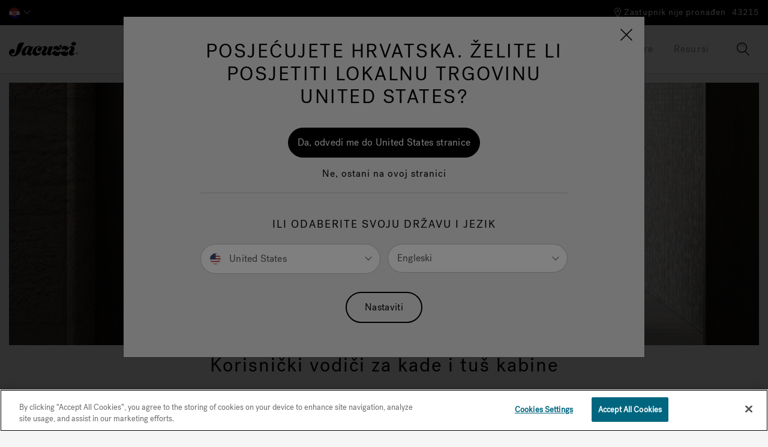

--- FILE ---
content_type: text/html;charset=UTF-8
request_url: https://www.jacuzzi.com/hr-hr/tehni%C4%8Dka-dokumentacija-kupaonica/owners-manuals-bath-emea.html
body_size: 23024
content:






















<!DOCTYPE html>
<html lang="hr-HR">
<head>
<!--[if gt IE 9]><!-->
<script>//common/scripts.isml</script>
<script defer type="text/javascript" src="/on/demandware.static/Sites-jacuzzi-emea-Site/-/hr_HR/v1767551548912/js/main.js"></script>


<script defer type="text/javascript" src="/on/demandware.static/Sites-jacuzzi-emea-Site/-/hr_HR/v1767551548912/lib/jquery.zoom.min.js"></script>


<script type="text/javascript">function jQueryReady(f) { (window.jQuery) ? jQuery(f) : setTimeout(function () { jQueryReady(f) }, 50) }</script>







<!--<![endif]-->
<meta charset=UTF-8 />
<meta http-equiv="x-ua-compatible" content="ie=edge" />
<meta name="viewport" content="width=device-width, initial-scale=1, minimum-scale=1, maximum-scale=1, user-scalable=0" />




<title>Tehnička dokumentacija kupaonice | Jacuzzi.com | Jacuzzi® Hrvatska</title>
<meta name="description" content="Pronađite sve tehničke informacije o proizvodu i vi&scaron;e online na Jacuzzi.com.
" encoding="off" />
<meta name="keywords" content="Jacuzzi&amp;reg; EMEA" encoding="off" />
<meta name="robots" content="max-image-preview:large" />



    







<link rel="shortcut icon" href="/on/demandware.static/Sites-jacuzzi-emea-Site/-/default/dw783b9475/images/favicon.svg" sizes="any" type="image/svg+xml">

<link rel="preload" href="/on/demandware.static/Sites-jacuzzi-emea-Site/-/default/dwd48ab9f0/images/compiled/sprites.svg" as="image">

<link rel="stylesheet" href="/on/demandware.static/Sites-jacuzzi-emea-Site/-/hr_HR/v1767551548912/css/sprites.css" />
<link rel="stylesheet" href="/on/demandware.static/Sites-jacuzzi-emea-Site/-/hr_HR/v1767551548912/css/global.css" />


<!--  Include Custom Stylesheet -->








<meta name="google-site-verification" content="zrhqMR0dLmJFTRMzxekXAERx8sSIeCsHvfWIe2eClek" />


<script>
var consentMarketing = window.sessionStorage.getItem('consentMarketing');
</script>










<script>
dataLayer = [];
</script>

<script>
dataLayer = dataLayer.concat({"sfccID":"acJUYpJMBkfqsRLU0yI3awVSOG","loggedInState":false,"pageLanguage":"hr_HR"});
</script>

<!-- Google Tag Manager -->
<script>
(function(w,d,s,l,i){w[l]=w[l]||[];w[l].push({'gtm.start': new Date().getTime(),event:'gtm.js'});var f=d.getElementsByTagName(s)[0],j=d.createElement(s),dl=l!='dataLayer'?'&l='+l:'';j.async=true;j.src='//www.googletagmanager.com/gtm.js?id='+i+dl;f.parentNode.insertBefore(j,f);})(window,document,'script','dataLayer','GTM-NGCFBX');
</script>
<!-- End Google Tag Manager -->



















<script type="text/javascript">
function OptanonWrapper() {
console.log('New OneTrust script is running.');
// Assign OnetrustActiveGroups to custom variable
function otGetInitialGrps() {
OptanonWrapperCount = '';
otIniGrps = OnetrustActiveGroups;
console.log("otGetInitialGrps", otIniGrps);
}
function otDeleteCookie(iniOptGrpId) {
var otDomainGrps = JSON.parse(JSON.stringify(Optanon.GetDomainData().Groups));
var otDeletedGrpIds = otGetInactiveId(iniOptGrpId, OnetrustActiveGroups);
if (otDeletedGrpIds.length != 0 && otDomainGrps.length != 0) {
for (var i = 0; i < otDomainGrps.length; i++) {
//Check if CustomGroupId matches
if (otDomainGrps[i]['CustomGroupId'] != '' && otDeletedGrpIds.includes(otDomainGrps[i]['CustomGroupId'])) {
for(var j=0; j < otDomainGrps[i]['Cookies'].length; j++) {
console.log("otDeleteCookie", otDomainGrps[i]['Cookies'][j]['Name']);
//Delete cookie
eraseCookie(otDomainGrps[i]['Cookies'][j]['Name']);
}
}
//Check if Hostid matches
if (otDomainGrps[i]['Hosts'].length != 0){
for (var j = 0; j < otDomainGrps[i]['Hosts'].length; j++) {
//Check if HostId presents in the deleted list and cookie array is not blank
if (otDeletedGrpIds.includes(otDomainGrps[i]['Hosts'][j]['HostId']) && otDomainGrps[i]['Hosts'][j]['Cookies'].length != 0) {
for (var k = 0; k < otDomainGrps[i]['Hosts'][j]['Cookies'].length; k++) {
//Delete cookie
eraseCookie(otDomainGrps[i]['Hosts'][j]['Cookies'][k]['Name']);
}
}
}
}
}
}
otGetInitialGrps(); //Reassign new group ids
}
//Get inactive ids
function otGetInactiveId(customIniId, otActiveGrp) {
//Initial OnetrustActiveGroups
console.log("otGetInactiveId", customIniId);
customIniId = customIniId.split(",");
customIniId = customIniId.filter(Boolean);
//After action OnetrustActiveGroups
otActiveGrp = otActiveGrp.split(",");
otActiveGrp = otActiveGrp.filter(Boolean);
var result = [];
for (var i = 0; i < customIniId.length; i++) {
if ( otActiveGrp.indexOf(customIniId[i]) <= -1 ) {
result.push(customIniId[i]);
}
}
return result;
}
//Delete cookie
function eraseCookie(name) {
//Delete root path cookies
domainName = window.location.hostname;
document.cookie = name + '=; Max-Age=-99999999; Path=/;Domain=' + domainName;
document.cookie = name + '=; Max-Age=-99999999; Path=/;';
//Delete LSO incase LSO being used, cna be commented out.
localStorage.removeItem(name);
//Check for the current path of the page
pathArray = window.location.pathname.split('/');
//Loop through path hierarchy and delete potential cookies at each path.
for (var i = 0; i < pathArray.length; i++) {
if (pathArray[i]) {
//Build the path string from the Path Array e.g /site/login
var currentPath = pathArray.slice(0, i + 1).join('/');
document.cookie = name + '=; Max-Age=-99999999; Path=' + currentPath + ';Domain=' + domainName;
document.cookie = name + '=; Max-Age=-99999999; Path=' + currentPath + ';';
//Maybe path has a trailing slash!
document.cookie = name + '=; Max-Age=-99999999; Path=' + currentPath + '/;Domain=' + domainName;
document.cookie = name + '=; Max-Age=-99999999; Path=' + currentPath + '/;';
}
}
}
// Get initial OnetrustActiveGroups ids
if (typeof OptanonWrapperCount == "undefined") {
otGetInitialGrps();
}
//Delete cookies
otDeleteCookie(otIniGrps);
}
</script>













<script>
    window.Resources = {
        fieldEmptyErrorMessage: 'Molimo ispunite ovo polje.'
    }
</script>





<link rel="canonical" href="https://www.jacuzzi.com/hr-hr/tehni%C4%8Dka-dokumentacija-kupaonica/owners-manuals-bath-emea.html"/>

<script type="text/javascript">//<!--
/* <![CDATA[ (head-active_data.js) */
var dw = (window.dw || {});
dw.ac = {
    _analytics: null,
    _events: [],
    _category: "",
    _searchData: "",
    _anact: "",
    _anact_nohit_tag: "",
    _analytics_enabled: "true",
    _timeZone: "Europe/Rome",
    _capture: function(configs) {
        if (Object.prototype.toString.call(configs) === "[object Array]") {
            configs.forEach(captureObject);
            return;
        }
        dw.ac._events.push(configs);
    },
	capture: function() { 
		dw.ac._capture(arguments);
		// send to CQ as well:
		if (window.CQuotient) {
			window.CQuotient.trackEventsFromAC(arguments);
		}
	},
    EV_PRD_SEARCHHIT: "searchhit",
    EV_PRD_DETAIL: "detail",
    EV_PRD_RECOMMENDATION: "recommendation",
    EV_PRD_SETPRODUCT: "setproduct",
    applyContext: function(context) {
        if (typeof context === "object" && context.hasOwnProperty("category")) {
        	dw.ac._category = context.category;
        }
        if (typeof context === "object" && context.hasOwnProperty("searchData")) {
        	dw.ac._searchData = context.searchData;
        }
    },
    setDWAnalytics: function(analytics) {
        dw.ac._analytics = analytics;
    },
    eventsIsEmpty: function() {
        return 0 == dw.ac._events.length;
    }
};
/* ]]> */
// -->
</script>
<script type="text/javascript">//<!--
/* <![CDATA[ (head-cquotient.js) */
var CQuotient = window.CQuotient = {};
CQuotient.clientId = 'bdrw-jacuzzi-emea';
CQuotient.realm = 'BDRW';
CQuotient.siteId = 'jacuzzi-emea';
CQuotient.instanceType = 'prd';
CQuotient.locale = 'hr_HR';
CQuotient.fbPixelId = '__UNKNOWN__';
CQuotient.activities = [];
CQuotient.cqcid='';
CQuotient.cquid='';
CQuotient.cqeid='';
CQuotient.cqlid='';
CQuotient.apiHost='api.cquotient.com';
/* Turn this on to test against Staging Einstein */
/* CQuotient.useTest= true; */
CQuotient.useTest = ('true' === 'false');
CQuotient.initFromCookies = function () {
	var ca = document.cookie.split(';');
	for(var i=0;i < ca.length;i++) {
	  var c = ca[i];
	  while (c.charAt(0)==' ') c = c.substring(1,c.length);
	  if (c.indexOf('cqcid=') == 0) {
		CQuotient.cqcid=c.substring('cqcid='.length,c.length);
	  } else if (c.indexOf('cquid=') == 0) {
		  var value = c.substring('cquid='.length,c.length);
		  if (value) {
		  	var split_value = value.split("|", 3);
		  	if (split_value.length > 0) {
			  CQuotient.cquid=split_value[0];
		  	}
		  	if (split_value.length > 1) {
			  CQuotient.cqeid=split_value[1];
		  	}
		  	if (split_value.length > 2) {
			  CQuotient.cqlid=split_value[2];
		  	}
		  }
	  }
	}
}
CQuotient.getCQCookieId = function () {
	if(window.CQuotient.cqcid == '')
		window.CQuotient.initFromCookies();
	return window.CQuotient.cqcid;
};
CQuotient.getCQUserId = function () {
	if(window.CQuotient.cquid == '')
		window.CQuotient.initFromCookies();
	return window.CQuotient.cquid;
};
CQuotient.getCQHashedEmail = function () {
	if(window.CQuotient.cqeid == '')
		window.CQuotient.initFromCookies();
	return window.CQuotient.cqeid;
};
CQuotient.getCQHashedLogin = function () {
	if(window.CQuotient.cqlid == '')
		window.CQuotient.initFromCookies();
	return window.CQuotient.cqlid;
};
CQuotient.trackEventsFromAC = function (/* Object or Array */ events) {
try {
	if (Object.prototype.toString.call(events) === "[object Array]") {
		events.forEach(_trackASingleCQEvent);
	} else {
		CQuotient._trackASingleCQEvent(events);
	}
} catch(err) {}
};
CQuotient._trackASingleCQEvent = function ( /* Object */ event) {
	if (event && event.id) {
		if (event.type === dw.ac.EV_PRD_DETAIL) {
			CQuotient.trackViewProduct( {id:'', alt_id: event.id, type: 'raw_sku'} );
		} // not handling the other dw.ac.* events currently
	}
};
CQuotient.trackViewProduct = function(/* Object */ cqParamData){
	var cq_params = {};
	cq_params.cookieId = CQuotient.getCQCookieId();
	cq_params.userId = CQuotient.getCQUserId();
	cq_params.emailId = CQuotient.getCQHashedEmail();
	cq_params.loginId = CQuotient.getCQHashedLogin();
	cq_params.product = cqParamData.product;
	cq_params.realm = cqParamData.realm;
	cq_params.siteId = cqParamData.siteId;
	cq_params.instanceType = cqParamData.instanceType;
	cq_params.locale = CQuotient.locale;
	
	if(CQuotient.sendActivity) {
		CQuotient.sendActivity(CQuotient.clientId, 'viewProduct', cq_params);
	} else {
		CQuotient.activities.push({activityType: 'viewProduct', parameters: cq_params});
	}
};
/* ]]> */
// -->
</script>














</head>
<body data-action="Page-Show" class="">

<div class="page" data-action="Page-Show" data-querystring="cid=owners-manuals-bath-emea" >
<header>
    















    <a href="#maincontent" class="skip" aria-label="Skip to main content">Skip to main content</a>
<a href="#footercontent" class="skip" aria-label="Skip to footer content">Skip to footer content</a>
    <div class="header-banner">
        <div class="container header-row-container-mobile">
            
            

    <div class="experience-region experience-headerbanner"></div>

        </div>
        <div class="container header-row-container-desktop">
            <div class="header-row justify-content-between">
                <div class="col-auto">
                    <div class="row">
                        
    <div class="col-auto">
        <div class="dropdown country-selector" data-url="/on/demandware.store/Sites-jacuzzi-emea-Site/hr_HR/Page-SetLocale" tabindex="0">
            
                <span class="dropdown-toggle" id="dropdownCountrySelector" data-toggle="dropdown" data-currcountry="hr" aria-haspopup="true" aria-expanded="false" role="button">
                    
                        <img src="/on/demandware.static/Sites-jacuzzi-emea-Site/-/default/dwa59e74b8/fonts/flags/1x1/hr.svg" alt="hrvatski (Hrvatska)" />
                    
                </span>
            

            <div class="dropdown-menu dropdown-country-selector" aria-labelledby="dropdownCountrySelector">
                
                    
                    <a class="dropdown-item" href="#" data-external="null" data-locale="en_US" data-currencycode="USD" data-siteid="jacuzzi-us">
                        <i class="flag-icon flag-icon-us"></i>
                        null
                    </a>
                
                    
                    <a class="dropdown-item" href="#" data-external="null" data-locale="en_CA" data-currencycode="CAD" data-siteid="jacuzzi-ca">
                        <i class="flag-icon flag-icon-ca"></i>
                        null
                    </a>
                
                    
                    <a class="dropdown-item" href="#" data-external="null" data-locale="fr_CA" data-currencycode="CAD" data-siteid="jacuzzi-ca">
                        <i class="flag-icon flag-icon-ca"></i>
                        null
                    </a>
                
                    
                    <a class="dropdown-item" href="#" data-external="null" data-locale="en_IT" data-currencycode="EUR" data-siteid="jacuzzi-emea">
                        <i class="flag-icon flag-icon-eu"></i>
                        null
                    </a>
                
                    
                    <a class="dropdown-item" href="#" data-external="null" data-locale="it_IT" data-currencycode="EUR" data-siteid="jacuzzi-emea">
                        <i class="flag-icon flag-icon-eu"></i>
                        null
                    </a>
                
                    
                    <a class="dropdown-item" href="#" data-external="null" data-locale="de_DE" data-currencycode="EUR" data-siteid="jacuzzi-emea">
                        <i class="flag-icon flag-icon-eu"></i>
                        null
                    </a>
                
                    
                    <a class="dropdown-item" href="#" data-external="null" data-locale="fr_BE" data-currencycode="EUR" data-siteid="jacuzzi-emea">
                        <i class="flag-icon flag-icon-eu"></i>
                        null
                    </a>
                
                    
                    <a class="dropdown-item" href="#" data-external="null" data-locale="de_AT" data-currencycode="EUR" data-siteid="jacuzzi-emea">
                        <i class="flag-icon flag-icon-at"></i>
                        null
                    </a>
                
                    
                    <a class="dropdown-item" href="#" data-external="null" data-locale="en_AT" data-currencycode="EUR" data-siteid="jacuzzi-emea">
                        <i class="flag-icon flag-icon-at"></i>
                        null
                    </a>
                
                    
                    <a class="dropdown-item" href="#" data-external="null" data-locale="fr_BE" data-currencycode="EUR" data-siteid="jacuzzi-emea">
                        <i class="flag-icon flag-icon-be"></i>
                        null
                    </a>
                
                    
                    <a class="dropdown-item" href="#" data-external="null" data-locale="nl_BE" data-currencycode="EUR" data-siteid="jacuzzi-emea">
                        <i class="flag-icon flag-icon-be"></i>
                        null
                    </a>
                
                    
                    <a class="dropdown-item" href="#" data-external="null" data-locale="en_BE" data-currencycode="EUR" data-siteid="jacuzzi-emea">
                        <i class="flag-icon flag-icon-be"></i>
                        null
                    </a>
                
                    
                    <a class="dropdown-item" href="#" data-external="null" data-locale="hr_HR" data-currencycode="EUR" data-siteid="jacuzzi-emea">
                        <i class="flag-icon flag-icon-hr"></i>
                        null
                    </a>
                
                    
                    <a class="dropdown-item" href="#" data-external="null" data-locale="en_HR" data-currencycode="EUR" data-siteid="jacuzzi-emea">
                        <i class="flag-icon flag-icon-hr"></i>
                        null
                    </a>
                
                    
                    <a class="dropdown-item" href="#" data-external="null" data-locale="en_IT" data-currencycode="CZK" data-siteid="jacuzzi-emea">
                        <i class="flag-icon flag-icon-cz"></i>
                        null
                    </a>
                
                    
                    <a class="dropdown-item" href="#" data-external="null" data-locale="en_IT" data-currencycode="EUR" data-siteid="jacuzzi-emea">
                        <i class="flag-icon flag-icon-dk"></i>
                        null
                    </a>
                
                    
                    <a class="dropdown-item" href="#" data-external="null" data-locale="en_IT" data-currencycode="EUR" data-siteid="jacuzzi-emea">
                        <i class="flag-icon flag-icon-fi"></i>
                        null
                    </a>
                
                    
                    <a class="dropdown-item" href="https://www.jacuzzi.fr" data-external="true" data-locale="fr_FR" data-currencycode="EUR" data-siteid="jacuzzi-emea">
                        <i class="flag-icon flag-icon-fr"></i>
                        null
                    </a>
                
                    
                    <a class="dropdown-item" href="#" data-external="null" data-locale="de_DE" data-currencycode="EUR" data-siteid="jacuzzi-emea">
                        <i class="flag-icon flag-icon-de"></i>
                        null
                    </a>
                
                    
                    <a class="dropdown-item" href="#" data-external="null" data-locale="en_DE" data-currencycode="EUR" data-siteid="jacuzzi-emea">
                        <i class="flag-icon flag-icon-de"></i>
                        null
                    </a>
                
                    
                    <a class="dropdown-item" href="#" data-external="null" data-locale="en_IT" data-currencycode="EUR" data-siteid="jacuzzi-emea">
                        <i class="flag-icon flag-icon-gr"></i>
                        null
                    </a>
                
                    
                    <a class="dropdown-item" href="http://www.jacuzzimagyarorszag.hu" data-external="true" data-locale="hu_HU" data-currencycode="HUF" data-siteid="jacuzzi-emea">
                        <i class="flag-icon flag-icon-hu"></i>
                        null
                    </a>
                
                    
                    <a class="dropdown-item" href="#" data-external="null" data-locale="it_IT" data-currencycode="EUR" data-siteid="jacuzzi-emea">
                        <i class="flag-icon flag-icon-it"></i>
                        null
                    </a>
                
                    
                    <a class="dropdown-item" href="#" data-external="null" data-locale="en_IT" data-currencycode="EUR" data-siteid="jacuzzi-emea">
                        <i class="flag-icon flag-icon-it"></i>
                        null
                    </a>
                
                    
                    <a class="dropdown-item" href="#" data-external="null" data-locale="fr_BE" data-currencycode="EUR" data-siteid="jacuzzi-emea">
                        <i class="flag-icon flag-icon-lu"></i>
                        null
                    </a>
                
                    
                    <a class="dropdown-item" href="#" data-external="null" data-locale="de_DE" data-currencycode="EUR" data-siteid="jacuzzi-emea">
                        <i class="flag-icon flag-icon-lu"></i>
                        null
                    </a>
                
                    
                    <a class="dropdown-item" href="#" data-external="null" data-locale="nl_NL" data-currencycode="EUR" data-siteid="jacuzzi-emea">
                        <i class="flag-icon flag-icon-nl"></i>
                        null
                    </a>
                
                    
                    <a class="dropdown-item" href="#" data-external="null" data-locale="en_NL" data-currencycode="EUR" data-siteid="jacuzzi-emea">
                        <i class="flag-icon flag-icon-nl"></i>
                        null
                    </a>
                
                    
                    <a class="dropdown-item" href="#" data-external="null" data-locale="en_IT" data-currencycode="NOK" data-siteid="jacuzzi-emea">
                        <i class="flag-icon flag-icon-no"></i>
                        null
                    </a>
                
                    
                    <a class="dropdown-item" href="#" data-external="null" data-locale="pl_PL" data-currencycode="PLN" data-siteid="jacuzzi-emea">
                        <i class="flag-icon flag-icon-pl"></i>
                        null
                    </a>
                
                    
                    <a class="dropdown-item" href="#" data-external="null" data-locale="en_PL" data-currencycode="PLN" data-siteid="jacuzzi-emea">
                        <i class="flag-icon flag-icon-pl"></i>
                        null
                    </a>
                
                    
                    <a class="dropdown-item" href="#" data-external="null" data-locale="pt_PT" data-currencycode="EUR" data-siteid="jacuzzi-emea">
                        <i class="flag-icon flag-icon-pt"></i>
                        null
                    </a>
                
                    
                    <a class="dropdown-item" href="#" data-external="null" data-locale="en_PT" data-currencycode="EUR" data-siteid="jacuzzi-emea">
                        <i class="flag-icon flag-icon-pt"></i>
                        null
                    </a>
                
                    
                    <a class="dropdown-item" href="#" data-external="null" data-locale="en_GB" data-currencycode="GBP" data-siteid="jacuzzi-uk">
                        <i class="flag-icon flag-icon-ie"></i>
                        null
                    </a>
                
                    
                    <a class="dropdown-item" href="#" data-external="null" data-locale="ro_RO" data-currencycode="RON" data-siteid="jacuzzi-emea">
                        <i class="flag-icon flag-icon-ro"></i>
                        null
                    </a>
                
                    
                    <a class="dropdown-item" href="#" data-external="null" data-locale="en_RO" data-currencycode="RON" data-siteid="jacuzzi-emea">
                        <i class="flag-icon flag-icon-ro"></i>
                        null
                    </a>
                
                    
                    <a class="dropdown-item" href="#" data-external="null" data-locale="en_IT" data-currencycode="EUR" data-siteid="jacuzzi-emea">
                        <i class="flag-icon flag-icon-sk"></i>
                        null
                    </a>
                
                    
                    <a class="dropdown-item" href="#" data-external="null" data-locale="en_IT" data-currencycode="EUR" data-siteid="jacuzzi-emea">
                        <i class="flag-icon flag-icon-si"></i>
                        null
                    </a>
                
                    
                    <a class="dropdown-item" href="#" data-external="null" data-locale="es_ES" data-currencycode="EUR" data-siteid="jacuzzi-emea">
                        <i class="flag-icon flag-icon-es"></i>
                        null
                    </a>
                
                    
                    <a class="dropdown-item" href="#" data-external="null" data-locale="en_ES" data-currencycode="EUR" data-siteid="jacuzzi-emea">
                        <i class="flag-icon flag-icon-es"></i>
                        null
                    </a>
                
                    
                    <a class="dropdown-item" href="#" data-external="null" data-locale="en_IT" data-currencycode="SEK" data-siteid="jacuzzi-emea">
                        <i class="flag-icon flag-icon-se"></i>
                        null
                    </a>
                
                    
                    <a class="dropdown-item" href="#" data-external="null" data-locale="de_CH" data-currencycode="CHF" data-siteid="jacuzzi-emea">
                        <i class="flag-icon flag-icon-ch"></i>
                        null
                    </a>
                
                    
                    <a class="dropdown-item" href="#" data-external="null" data-locale="it_CH" data-currencycode="CHF" data-siteid="jacuzzi-emea">
                        <i class="flag-icon flag-icon-ch"></i>
                        null
                    </a>
                
                    
                    <a class="dropdown-item" href="#" data-external="null" data-locale="fr_CH" data-currencycode="CHF" data-siteid="jacuzzi-emea">
                        <i class="flag-icon flag-icon-ch"></i>
                        null
                    </a>
                
                    
                    <a class="dropdown-item" href="#" data-external="null" data-locale="en_IT" data-currencycode="UAH" data-siteid="jacuzzi-emea">
                        <i class="flag-icon flag-icon-ua"></i>
                        null
                    </a>
                
                    
                    <a class="dropdown-item" href="#" data-external="null" data-locale="en_GB" data-currencycode="GBP" data-siteid="jacuzzi-uk">
                        <i class="flag-icon flag-icon-gb"></i>
                        null
                    </a>
                
                    
                    <a class="dropdown-item" href="#" data-external="null" data-locale="es_CO" data-currencycode="COP" data-siteid="jacuzzi-la">
                        <i class="flag-icon flag-icon-co"></i>
                        null
                    </a>
                
                    
                    <a class="dropdown-item" href="#" data-external="null" data-locale="es_CR" data-currencycode="CRC" data-siteid="jacuzzi-la">
                        <i class="flag-icon flag-icon-cr"></i>
                        null
                    </a>
                
                    
                    <a class="dropdown-item" href="#" data-external="null" data-locale="es_DO" data-currencycode="DOP" data-siteid="jacuzzi-la">
                        <i class="flag-icon flag-icon-do"></i>
                        null
                    </a>
                
                    
                    <a class="dropdown-item" href="#" data-external="null" data-locale="es_EC" data-currencycode="USD" data-siteid="jacuzzi-la">
                        <i class="flag-icon flag-icon-ec"></i>
                        null
                    </a>
                
                    
                    <a class="dropdown-item" href="#" data-external="null" data-locale="es_GP" data-currencycode="EUR" data-siteid="jacuzzi-la">
                        <i class="flag-icon flag-icon-gp"></i>
                        null
                    </a>
                
                    
                    <a class="dropdown-item" href="#" data-external="null" data-locale="es_GT" data-currencycode="USD" data-siteid="jacuzzi-la">
                        <i class="flag-icon flag-icon-gt"></i>
                        null
                    </a>
                
                    
                    <a class="dropdown-item" href="#" data-external="null" data-locale="es_MQ" data-currencycode="EUR" data-siteid="jacuzzi-la">
                        <i class="flag-icon flag-icon-mq"></i>
                        null
                    </a>
                
                    
                    <a class="dropdown-item" href="#" data-external="null" data-locale="es_MX" data-currencycode="MXN" data-siteid="jacuzzi-la">
                        <i class="flag-icon flag-icon-mx"></i>
                        null
                    </a>
                
                    
                    <a class="dropdown-item" href="#" data-external="null" data-locale="es_PA" data-currencycode="USD" data-siteid="jacuzzi-la">
                        <i class="flag-icon flag-icon-pa"></i>
                        null
                    </a>
                
                    
                    <a class="dropdown-item" href="#" data-external="null" data-locale="es_PE" data-currencycode="USD" data-siteid="jacuzzi-la">
                        <i class="flag-icon flag-icon-pe"></i>
                        null
                    </a>
                
                    
                    <a class="dropdown-item" href="#" data-external="null" data-locale="es_PR" data-currencycode="USD" data-siteid="jacuzzi-la">
                        <i class="flag-icon flag-icon-pr"></i>
                        null
                    </a>
                
                    
                    <a class="dropdown-item" href="#" data-external="null" data-locale="es_UY" data-currencycode="USD" data-siteid="jacuzzi-la">
                        <i class="flag-icon flag-icon-uy"></i>
                        null
                    </a>
                
                    
                    <a class="dropdown-item" href="https://www.jacuzzispas.com.au" data-external="true" data-locale="en_AU" data-currencycode="AUD" data-siteid="jacuzzi-oc">
                        <i class="flag-icon flag-icon-au"></i>
                        null
                    </a>
                
                    
                    <a class="dropdown-item" href="https://www.jacuzzispas.co.nz" data-external="true" data-locale="en_NZ" data-currencycode="NZD" data-siteid="jacuzzi-oc">
                        <i class="flag-icon flag-icon-nz"></i>
                        null
                    </a>
                
                    
                    <a class="dropdown-item" href="https://www.jacuzzi.co.in" data-external="true" data-locale="en_IN" data-currencycode="INR" data-siteid="jacuzzi-as">
                        <i class="flag-icon flag-icon-in"></i>
                        null
                    </a>
                
                    
                    <a class="dropdown-item" href="#" data-external="null" data-locale="en_VN" data-currencycode="VND" data-siteid="jacuzzi-as">
                        <i class="flag-icon flag-icon-vn"></i>
                        null
                    </a>
                
                    
                    <a class="dropdown-item" href="https://www.jacuzzimiddleeast.com" data-external="true" data-locale="en_XM" data-currencycode="null" data-siteid="jacuzzi-as">
                        <i class="flag-icon flag-icon-xm"></i>
                        null
                    </a>
                
                    
                    <a class="dropdown-item" href="#" data-external="null" data-locale="en_IT" data-currencycode="null" data-siteid="jacuzzi-as">
                        <i class="flag-icon flag-icon-xa"></i>
                        null
                    </a>
                
                    
                    <a class="dropdown-item" href="#" data-external="null" data-locale="fr_BE" data-currencycode="null" data-siteid="jacuzzi-as">
                        <i class="flag-icon flag-icon-xa"></i>
                        null
                    </a>
                
                    
                    <a class="dropdown-item" href="#" data-external="null" data-locale="en_IT" data-currencycode="null" data-siteid="jacuzzi-af">
                        <i class="flag-icon flag-icon-eg"></i>
                        null
                    </a>
                
                    
                    <a class="dropdown-item" href="#" data-external="null" data-locale="en_IT" data-currencycode="null" data-siteid="jacuzzi-af">
                        <i class="flag-icon flag-icon-ng"></i>
                        null
                    </a>
                
                    
                    <a class="dropdown-item" href="#" data-external="null" data-locale="en_IT" data-currencycode="null" data-siteid="jacuzzi-af">
                        <i class="flag-icon flag-icon-xf"></i>
                        null
                    </a>
                
                    
                    <a class="dropdown-item" href="#" data-external="null" data-locale="fr_BE" data-currencycode="null" data-siteid="jacuzzi-af">
                        <i class="flag-icon flag-icon-xf"></i>
                        null
                    </a>
                
            </div>
        </div>
    </div>


                        <div class="col-auto">
                            
                            

    <div class="experience-region experience-headerbanner"></div>

                        </div>
                    </div>
                </div>
                <div class="col-auto">
                    <div class="row align-items-center">
                        <div class="col-auto">
                            
                            
                        </div>
                        
















<div class="location-header col-auto">
    <div class="d-flex location-row align-items-center">
        <div class="nearby-stores-container">
            <a href="/hr-hr/find-a-dealer/" class="show-stores-toggle" aria-expanded="false" aria-label="Zastupnik nije pronađen">
                



<svg class="icon icon-store-locator icon-store-locator-dims " >
<use xlink:href="/on/demandware.static/Sites-jacuzzi-emea-Site/-/default/dwd48ab9f0/images/compiled/sprites.svg#store-locator"/>
</svg>

                <span class="show-stores">Zastupnik nije pronađen</span>
            </a>

            <div class="popover popover-bottom nearby-stores-popover" role="tooltip">
                <div class="row">
                    <div class="col text-center">
                        <div class="nearest-store-count">Nije pronađen nijedan zastupnik koji se podudara s vašim poštanskim brojem.</div>
                    </div>
                </div>
                <div class="row">
                    <div class="col text-center">
                        <a class="btn btn-primary find-showroom-btn" href="/hr-hr/find-a-dealer/">
                            Pronađite izložbeni prostor
                        </a>
                    </div>
                </div>
            </div>
        </div>

        <div class="change-postal-code-container">
            
                <a href="javascript:void(0);" class="change-postal-code-toggle" data-toggle="popover" aria-expanded="false" aria-label="Promijeni po&scaron;tanski broj" role="button">
                    <span class="change-postal-code">43215</span>
                </a>

                <div class="popover popover-bottom change-postal-code-popover">
                    <div class="row">
                        <div class="col text-right">
                            <div class="close-button">
                                <a href="#" role="button">
                                    <span class="sr-only">Close</span>
                                    



<svg class="icon icon-close-large icon-close-large-dims " >
<use xlink:href="/on/demandware.static/Sites-jacuzzi-emea-Site/-/default/dwd48ab9f0/images/compiled/sprites.svg#close-large"/>
</svg>

                                </a>
                            </div>
                        </div>
                    </div>

                    <div class="row">
    <div class="col">
        <form class="js-change-postal-code">
            <div class="form-group required">
                <label class="form-control-label" for="headerChangePostalCode">
                    Po&scaron;tanski broj za dostavu
                </label>
                <input
    type="text"
    class="form-control"
    name="headerChangePostalCode"
    id="headerChangePostalCode"
    maxlength="7"
    onfocus="this.value='';"
    value="43215"
    data-pattern-mismatch="Unesite važeći Zip Code"
/>
                <div class="invalid-feedback"></div>
            </div>
        </form>
    </div>
</div>

<div class="row">
    <div class="col">
        <button type="button" data-action-url="/on/demandware.store/Sites-jacuzzi-emea-Site/hr_HR/Stores-UpdatePostalCode" data-after-url="/on/demandware.store/Sites-jacuzzi-emea-Site/hr_HR/Stores-GetStore" class="btn btn-primary update-postal-code-btn">Update</button>
    </div>
</div>

                    <div class="row">
                        <div class="col">
                            


                        </div>
                    </div>
                </div>
            
        </div>
    </div>
</div>

                    </div>
                </div>
            </div>
        </div>
    </div>
    <nav>
        <div class="header">
            <div class="container">
                <div class="header-row justify-content-between">
                    <div class="col-3 d-lg-none">
                        <button class="navbar-toggler" type="button" aria-controls="sg-navbar-collapse" aria-expanded="false" aria-label="Toggle navigation">
                            



<svg class="icon icon-mobile-menu icon-mobile-menu-dims " >
<use xlink:href="/on/demandware.static/Sites-jacuzzi-emea-Site/-/default/dwd48ab9f0/images/compiled/sprites.svg#mobile-menu"/>
</svg>

                            <span class="sr-only">Izbornik</span>
                        </button>
                    </div>
                    <div class="logo-section col-6 col-lg-auto">
                        <a class="logo-home" href="/hr-hr/" title="Jacuzzi&reg; EMEA Home">
                            



<svg class="icon icon-logo icon-logo-dims " >
<use xlink:href="/on/demandware.static/Sites-jacuzzi-emea-Site/-/default/dwd48ab9f0/images/compiled/sprites.svg#logo"/>
</svg>

                            <span class="sr-only">Jacuzzi&amp;reg; EMEA</span>
                        </a>
                    </div>
                    <div class="header-right-section col-3 col-lg-auto">
                        <div class="header-row">
                            <div class="col-auto px-0">
                                <div class="main-menu navbar-toggleable-md" id="sg-navbar-collapse">
                                    

















<nav class="navbar navbar-expand-lg d-lg-block">
<div class="close-menu clearfix d-lg-none">
<div class="back">
<a href="#" role="button">




<svg class="icon icon-left-arrow-small icon-left-arrow-small-dims " >
<use xlink:href="/on/demandware.static/Sites-jacuzzi-emea-Site/-/default/dwd48ab9f0/images/compiled/sprites.svg#left-arrow-small"/>
</svg>

<span class="sr-only">Zatvori izbornik</span>
</a>
</div>
<div class="close-button">
<a href="#" role="button">
<span class="sr-only">Close</span>




<svg class="icon icon-close-large icon-close-large-dims " >
<use xlink:href="/on/demandware.static/Sites-jacuzzi-emea-Site/-/default/dwd48ab9f0/images/compiled/sprites.svg#close-large"/>
</svg>

</a>
</div>
</div>
<div class="menu-group d-lg-block w-100" aria-label="Main menu" role="navigation">
<ul class="nav navbar-nav d-lg-block w-100" role="menu">







<li class="nav-item dropdown d-lg-inline-block " role="menuitem">
<a href="https://www.jacuzzi.com/hr-hr/hidromasazne-kade" class="nav-link dropdown-toggle" role="button" data-toggle="dropdown" aria-haspopup="true" aria-expanded="false">
<span>Hidromasažne kade</span>




<svg class="icon icon-right-arrow-small icon-right-arrow-small-dims " >
<use xlink:href="/on/demandware.static/Sites-jacuzzi-emea-Site/-/default/dwd48ab9f0/images/compiled/sprites.svg#right-arrow-small"/>
</svg>

</a>
<div class="dropdown-menu" role="menu" aria-hidden="true">
<div class="dropdown-menu-container">
<div class="dropdown-menu-row">
<div class="nav-items-column">
<ul class='nav-items-row '>



<li class="dropdown-item" role="menuitem">
<a href="https://www.jacuzzi.com/hr-hr/tehnologija-infracrvenog-svjetla" role="button" class="dropdown-link has-image">

<img class="lazyload" data-src="https://www.jacuzzi.com/dw/image/v2/BDRW_PRD/on/demandware.static/-/Sites-site-catalog-jacuzzi-emea/default/dw8ca5ba92/IR_Right_Light_Underwater.jpg" alt="" />

<span>Tehnologija infracrvenog svjetla</span>
</a>
</li>

<li class="dropdown-item" role="menuitem">
<a href="https://www.jacuzzi.com/hr-hr/pregled-svih-hidromasa%C5%BEnih-kada" role="button" class="dropdown-link has-image">

<img class="lazyload" data-src="https://www.jacuzzi.com/dw/image/v2/BDRW_PRD/on/demandware.static/-/Sites-site-catalog-jacuzzi-emea/default/dwb92224a3/hot-tubs-all.jpg" alt="" />

<span>Pregledaj sve hidromasažne kade</span>
</a>
</li>

<li class="dropdown-item" role="menuitem">
<a href="https://www.jacuzzi.com/hr-hr/pregled-po-kolekciji" role="button" class="dropdown-link has-image">

<img class="lazyload" data-src="https://www.jacuzzi.com/dw/image/v2/BDRW_PRD/on/demandware.static/-/Sites-site-catalog-jacuzzi-emea/default/dw4147cbf0/hot-tubs-all-shape.jpg" alt="" />

<span>Pregled po kolekciji</span>
</a>
</li>




<li class="dropdown-item" role="menuitem">
<a href="https://www.jacuzzi.com/hr-hr/hidromasa%C5%BEna-kada-za-2-3-osobe" role="button" class="dropdown-link has-image">

<img class="lazyload" data-src="https://www.jacuzzi.com/dw/image/v2/BDRW_PRD/on/demandware.static/-/Sites-site-catalog-jacuzzi-emea/default/dw8e501aa3/hot-tubs-small-dimension.jpg" alt="" />

<span>2 do 3 osobe</span>
</a>
</li>

<li class="dropdown-item" role="menuitem">
<a href="https://www.jacuzzi.com/hr-hr/hidromasa%C5%BEna-kada-za-4-5-osoba" role="button" class="dropdown-link has-image">

<img class="lazyload" data-src="https://www.jacuzzi.com/dw/image/v2/BDRW_PRD/on/demandware.static/-/Sites-site-catalog-jacuzzi-emea/default/dw79f45ed1/hot-tubs-lodge+.jpg" alt="" />

<span>4 do 5 osoba</span>
</a>
</li>

<li class="dropdown-item" role="menuitem">
<a href="https://www.jacuzzi.com/hr-hr/hidromasa%C5%BEna-kada-za-6-plus-osoba" role="button" class="dropdown-link has-image">

<img class="lazyload" data-src="https://www.jacuzzi.com/dw/image/v2/BDRW_PRD/on/demandware.static/-/Sites-site-catalog-jacuzzi-emea/default/dwd9fd3c2b/hot-tubs-italian-design.jpg" alt="" />

<span>6+ osoba</span>
</a>
</li>

<li class="dropdown-item" role="menuitem">
<a href="https://www.jacuzzi.com/hr-hr/veliki-hidromasa%C5%BEni-bazeni" role="button" class="dropdown-link has-image">

<img class="lazyload" data-src="https://www.jacuzzi.com/dw/image/v2/BDRW_PRD/on/demandware.static/-/Sites-site-catalog-jacuzzi-emea/default/dwa62248ee/hot-tubs-big-dimensions.jpg" alt="" />

<span>Veliki Hidromasažni bazeni</span>
</a>
</li>

<li class="dropdown-item" role="menuitem">
<a href="https://www.jacuzzi.com/hr-hr/mali-hidromasa%C5%BEni-bazeni" role="button" class="dropdown-link has-image">

<img class="lazyload" data-src="https://www.jacuzzi.com/dw/image/v2/BDRW_PRD/on/demandware.static/-/Sites-site-catalog-jacuzzi-emea/default/dwb263b108/hot-tubs-small-dimension-2.jpg" alt="" />

<span>Mali Hidromasažni Bazeni</span>
</a>
</li>

<li class="dropdown-item" role="menuitem">
<a href="https://www.jacuzzi.com/hr-hr/kvadratni-hidromasa%C5%BEni-bazeni" role="button" class="dropdown-link has-image">

<img class="lazyload" data-src="https://www.jacuzzi.com/dw/image/v2/BDRW_PRD/on/demandware.static/-/Sites-site-catalog-jacuzzi-emea/default/dw654a609f/hot-tubs-square.jpg" alt="" />

<span>Kvadratni Hidromasažni Bazeni</span>
</a>
</li>

<li class="dropdown-item" role="menuitem">
<a href="https://www.jacuzzi.com/hr-hr/pravokutni-hidromasa%C5%BEni-bazeni" role="button" class="dropdown-link has-image">

<img class="lazyload" data-src="https://www.jacuzzi.com/dw/image/v2/BDRW_PRD/on/demandware.static/-/Sites-site-catalog-jacuzzi-emea/default/dw4b33a336/hot-tubs-rectangle.jpg" alt="" />

<span>Pravokutni hidromasažni bazeni</span>
</a>
</li>

<li class="dropdown-item" role="menuitem">
<a href="https://www.jacuzzi.com/hr-hr/okrugli-hidromasa%C5%BEni-bazeni" role="button" class="dropdown-link has-image">

<img class="lazyload" data-src="https://www.jacuzzi.com/dw/image/v2/BDRW_PRD/on/demandware.static/-/Sites-site-catalog-jacuzzi-emea/default/dwf79527f3/hot-tubs-round.jpg" alt="" />

<span>Okrugli hidromasažni bazeni</span>
</a>
</li>


</ul>
</div>

<div class="content-column">
<div class="content-section">

    
        
        <div class="content-asset"><!-- dwMarker="content" dwContentID="132211888cfceaa8786c25420f" -->
            <h4 class="featured-header">VIŠE INFORMACIJA</h4>

<a class="featured-link" href="https://www.jacuzzi.com/hr-hr/kvaliteta-hidromasa%C5%BEnih-kada/quality-hot-tubs.html">Kvalitetne hidromasažni bazeni</a>
<a class="featured-link" href="https://www.jacuzzi.com/hr-hr/smarttub/smarttub2024.html">SmartTub&reg;</a>
<a class="featured-link" href="https://www.jacuzzi.com/hr-hr/%C4%8Dista-voda/clean-water.html">Obrada vode</a>
<a class="featured-link" href="https://www.jacuzzisensationalwellness.com">Jacuzzi&reg; Sensational Wellness&trade;</a>
<a class="featured-link" href="https://vr.jacuzzi.eu/view/it/jacuzzi-spa-vr-experience/859?local=en&lang=en">Virtualni doživljaj wellnessa robne marke Jacuzzi&reg;</a>
<a class="featured-link" href="https://www.jacuzzi.com/hr-hr/konfigurator-s-pro%C5%A1irenom-stvarno%C5%A1%C4%87u-jacuzzi/spa-virtual-configurator.html">Konfigurator proširene stvarnosti</a>
<a class="featured-link" href="https://finder.jacuzzi.eu/?local=en">Pronađite svoju savršenu hidromasažni bazeni</a>
<a class="featured-link" href="https://www.jacuzzi.com/hr-hr/uklju%C4%8Di-nadahnu%C4%87e-galerija-kupka/include-inspiration-gallery-hot-tub-emea.html">Galerija fotografija</a>
<a class="featured-link" href="https://www.jacuzzi.com/hr-hr/bro%C5%A1ura/brochure-request-emea.html">Spa i Swim Spa bro&scaron;ura</a>
<a class="featured-link" href="https://www.jacuzzi.com/hr-hr/mogu%C4%87nosti-boja/color-options.html">Mogućnosti boja</a>
        </div> <!-- End content-asset -->
    



</div>
</div>

</div>
</div>
</div>
</li>





<li class="nav-item dropdown d-lg-inline-block " role="menuitem">
<a href="https://www.jacuzzi.com/hr-hr/swim-spas-bazeni" class="nav-link dropdown-toggle" role="button" data-toggle="dropdown" aria-haspopup="true" aria-expanded="false">
<span>Swim Spas bazeni</span>




<svg class="icon icon-right-arrow-small icon-right-arrow-small-dims " >
<use xlink:href="/on/demandware.static/Sites-jacuzzi-emea-Site/-/default/dwd48ab9f0/images/compiled/sprites.svg#right-arrow-small"/>
</svg>

</a>
<div class="dropdown-menu" role="menu" aria-hidden="true">
<div class="dropdown-menu-container">
<div class="dropdown-menu-row">
<div class="nav-items-column">
<ul class='nav-items-row '>



<li class="dropdown-item" role="menuitem">
<a href="https://www.jacuzzi.com/hr-hr/new-swim-spas-2025" role="button" class="dropdown-link has-image">

<img class="lazyload" data-src="https://www.jacuzzi.com/dw/image/v2/BDRW_PRD/on/demandware.static/-/Sites-site-catalog-jacuzzi-emea/default/dw2b4e968f/navigation/9125-swim-spa-tile.jpg" alt="" />

<span>Novi Swim Spa modeli</span>
</a>
</li>

<li class="dropdown-item" role="menuitem">
<a href="https://www.jacuzzi.com/hr-hr/tehnologija-infracrvenog-svjetla-swim-spas" role="button" class="dropdown-link has-image">

<img class="lazyload" data-src="https://www.jacuzzi.com/dw/image/v2/BDRW_PRD/on/demandware.static/-/Sites-site-catalog-jacuzzi-emea/default/dw8ca5ba92/IR_Right_Light_Underwater.jpg" alt="" />

<span>Tehnologija infracrvenog svjetla Swim Spas</span>
</a>
</li>




<li class="dropdown-item" role="menuitem">
<a href="https://www.jacuzzi.com/hr-hr/pregled-svih-swim-spa-bazena" role="button" class="dropdown-link has-image">

<img class="lazyload" data-src="https://www.jacuzzi.com/dw/image/v2/BDRW_PRD/on/demandware.static/-/Sites-site-catalog-jacuzzi-emea/default/dwacdb333c/swim-spas-all-products.jpg" alt="" />

<span>Pretraži sve spa bazene</span>
</a>
</li>




<li class="dropdown-item" role="menuitem">
<a href="https://www.jacuzzi.com/hr-hr/pregled-prema-kolekciji" role="button" class="dropdown-link has-image">

<img class="lazyload" data-src="https://www.jacuzzi.com/dw/image/v2/BDRW_PRD/on/demandware.static/-/Sites-site-catalog-jacuzzi-emea/default/dwc11db5e1/swim-spas-pro.jpg" alt="" />

<span>Pretraži po kolekciji</span>
</a>
</li>




<li class="dropdown-item" role="menuitem">
<a href="https://www.jacuzzi.com/hr-hr/j-19-veliki" role="button" class="dropdown-link has-image">

<img class="lazyload" data-src="https://www.jacuzzi.com/dw/image/v2/BDRW_PRD/on/demandware.static/-/Sites-site-catalog-jacuzzi-emea/default/dwd1cb96d9/swim-spas-19-large.jpg" alt="" />

<span>J-19 - Veliki</span>
</a>
</li>

<li class="dropdown-item" role="menuitem">
<a href="https://www.jacuzzi.com/hr-hr/j-16-srednji" role="button" class="dropdown-link has-image">

<img class="lazyload" data-src="https://www.jacuzzi.com/dw/image/v2/BDRW_PRD/on/demandware.static/-/Sites-site-catalog-jacuzzi-emea/default/dwec60b0d7/swim-spas-16-medium.jpg" alt="" />

<span>J-16 - J-14 - Srednji</span>
</a>
</li>




<li class="dropdown-item" role="menuitem">
<a href="https://www.jacuzzi.com/hr-hr/j-13-mali" role="button" class="dropdown-link has-image">

<img class="lazyload" data-src="https://www.jacuzzi.com/dw/image/v2/BDRW_PRD/on/demandware.static/-/Sites-site-catalog-jacuzzi-emea/default/dw2d41932d/swim-spas-play_13.jpg" alt="" />

<span>J-13 - Mali</span>
</a>
</li>

<li class="dropdown-item" role="menuitem">
<a href="https://www.jacuzzi.com/hr-hr/swim-spa-powertone-fitness-kit" role="button" class="dropdown-link has-image">

<img class="lazyload" data-src="https://www.jacuzzi.com/dw/image/v2/BDRW_PRD/on/demandware.static/-/Sites-site-catalog-jacuzzi-emea/default/dwdb15fb33/jacuzzi-power-tone.jpg" alt="" />

<span>Komplet za fitnes PowerTone&trade;</span>
</a>
</li>


</ul>
</div>

<div class="content-column">
<div class="content-section">

    
        
        <div class="content-asset"><!-- dwMarker="content" dwContentID="6ced7f15801a8fd6fc76fd181f" -->
            <h4 class="featured-header">VIŠE INFORMACIJA</h4>

<a class="featured-link" href="https://www.jacuzzi.com/hr-hr/kvaliteta-swim-spas-bazena/quality-swim-spas.html">Kvalitetni Swim Spas bazeni</a>
<a class="featured-link" href="https://www.jacuzzi.com/hr-hr/smarttub/smarttub2024.html">SmartTub&reg;</a>
<a class="featured-link" href="https://www.jacuzzi.com/hr-hr/%C4%8Dista-voda/clean-water.html">Obrada vode</a>
<a class="featured-link" href="https://www.jacuzzisensationalwellness.com">Jacuzzi&reg; Sensational Wellness&trade;</a>
<a class="featured-link" href="https://vr.jacuzzi.eu/view/en/jacuzzi-spa-vr-experience/859?local=en&lang=en">Virtualni doživljaj wellnessa robne marke Jacuzzi&reg;</a>
<a class="featured-link" href="https://www.jacuzzi.com/hr-hr/konfigurator-s-pro%C5%A1irenom-stvarno%C5%A1%C4%87u-jacuzzi/spa-virtual-configurator.html">Konfigurator proširene stvarnosti</a>
<a class="featured-link" href="https://finder.jacuzzi.eu/?local=en">Pronađite svoju savršenu Swim Spas bazeni</a>
<a class="featured-link" href="https://www.jacuzzi.com/hr-hr/uklju%C4%8Di-nadahnu%C4%87e-galerija-swim-spa-bazeni/include-inspiration-gallery-swim-spa-emea.html">Galerija fotografija</a>
<a class="featured-link" href="https://www.jacuzzi.com/hr-hr/bro%C5%A1ura/brochure-request-emea.html">Spa i Swim Spa bro&scaron;ura</a>
<a class="featured-link" href="https://www.jacuzzi.com/hr-hr/mogu%C4%87nosti-boja/color-options.html">Mogućnosti boja</a>
        </div> <!-- End content-asset -->
    



</div>
</div>

</div>
</div>
</div>
</li>





<li class="nav-item dropdown d-lg-inline-block " role="menuitem">
<a href="https://www.jacuzzi.com/hr-hr/kupaonica" class="nav-link dropdown-toggle" role="button" data-toggle="dropdown" aria-haspopup="true" aria-expanded="false">
<span>Kade</span>




<svg class="icon icon-right-arrow-small icon-right-arrow-small-dims " >
<use xlink:href="/on/demandware.static/Sites-jacuzzi-emea-Site/-/default/dwd48ab9f0/images/compiled/sprites.svg#right-arrow-small"/>
</svg>

</a>
<div class="dropdown-menu" role="menu" aria-hidden="true">
<div class="dropdown-menu-container">
<div class="dropdown-menu-row">
<div class="nav-items-column">
<ul class='nav-items-row '>



<li class="dropdown-item" role="menuitem">
<a href="https://www.jacuzzi.com/hr-hr/svi-proizvodi-za-kupanje" role="button" class="dropdown-link has-image">

<img class="lazyload" data-src="https://www.jacuzzi.com/dw/image/v2/BDRW_PRD/on/demandware.static/-/Sites-site-catalog-jacuzzi-emea/default/dw958de967/navigation/baths-freestranding.jpg" alt="" />

<span>Pretraži po svim proizvodima za kupanje</span>
</a>
</li>

<li class="dropdown-item" role="menuitem">
<a href="https://www.jacuzzi.com/hr-hr/swirlpool-kade" role="button" class="dropdown-link has-image">

<img class="lazyload" data-src="https://www.jacuzzi.com/dw/image/v2/BDRW_PRD/on/demandware.static/-/Sites-site-catalog-jacuzzi-emea/default/dw50705e3b/bath-all-products.jpg" alt="" />

<span>Swirlpool&reg; kade</span>
</a>
</li>

<li class="dropdown-item" role="menuitem">
<a href="https://www.jacuzzi.com/hr-hr/j-quiet-kade" role="button" class="dropdown-link has-image">

<img class="lazyload" data-src="https://www.jacuzzi.com/dw/image/v2/BDRW_PRD/on/demandware.static/-/Sites-site-catalog-jacuzzi-emea/default/dwb74d9f1e/bath-j-quiet.jpg" alt="" />

<span>J-Quiet&trade; Kade</span>
</a>
</li>

<li class="dropdown-item" role="menuitem">
<a href="https://www.jacuzzi.com/hr-hr/j-shiatsu-kade" role="button" class="dropdown-link has-image">

<img class="lazyload" data-src="https://www.jacuzzi.com/dw/image/v2/BDRW_PRD/on/demandware.static/-/Sites-site-catalog-jacuzzi-emea/default/dw5c8a68cc/bath-j-shiatsu.jpg" alt="" />

<span>J-Shiatsu Kade</span>
</a>
</li>

<li class="dropdown-item" role="menuitem">
<a href="https://www.jacuzzi.com/hr-hr/whirlpool-kade" role="button" class="dropdown-link has-image">

<img class="lazyload" data-src="https://www.jacuzzi.com/dw/image/v2/BDRW_PRD/on/demandware.static/-/Sites-site-catalog-jacuzzi-emea/default/dw393d7c7a/bath-whirlpool.jpg" alt="" />

<span>Whirlpool kade</span>
</a>
</li>

<li class="dropdown-item" role="menuitem">
<a href="https://www.jacuzzi.com/hr-hr/lounge-kade" role="button" class="dropdown-link has-image">

<img class="lazyload" data-src="https://www.jacuzzi.com/dw/image/v2/BDRW_PRD/on/demandware.static/-/Sites-site-catalog-jacuzzi-emea/default/dw6d4cf3ed/bath-lounge.jpg" alt="" />

<span>Lounge Kade</span>
</a>
</li>




<li class="dropdown-item" role="menuitem">
<a href="https://www.jacuzzi.com/hr-hr/parni-tu%C5%A1evi" role="button" class="dropdown-link has-image">

<img class="lazyload" data-src="https://www.jacuzzi.com/dw/image/v2/BDRW_PRD/on/demandware.static/-/Sites-site-catalog-jacuzzi-emea/default/dw699884d0/bath-steam-showers-2025.png" alt="" />

<span>Parni tu&scaron;evi</span>
</a>
</li>


</ul>
</div>

<div class="content-column">
<div class="content-section">

    
        
        <div class="content-asset"><!-- dwMarker="content" dwContentID="38282d52baaaf585e6fa205e53" -->
            <h4 class="featured-header">VIŠE INFORMACIJA</h4>

<a class="featured-link" href="https://www.jacuzzi.com/hr-hr/kvaliteta-kada/quality-bathtubs.html">Kvalitetne kade</a>
<a class="featured-link" href="https://www.jacuzzisensationalwellness.com">Jacuzzi&reg; Sensational Wellness&trade;</a>
<a class="featured-link" href="https://ar.jacuzzi.eu/?lounge&local=en">Konfigurator proširene stvarnosti Lounge</a>
<a class="featured-link" href="https://www.jacuzzi.com/hr-hr/uklju%C4%8Di-nadahnu%C4%87e-galerija-kupka/include-inspiration-gallery-bath-emea.html">Galerija fotografija</a>
<a class="featured-link" href="https://www.jacuzzi.com/hr-hr/bro%C5%A1ura/brochure-request-emea.html">Bro&scaron;ura o kupaonici</a>
        </div> <!-- End content-asset -->
    



</div>
</div>

</div>
</div>
</div>
</li>





<li class="nav-item dropdown d-lg-inline-block " role="menuitem">
<a href="https://www.jacuzzi.com/hr-hr/wellness" class="nav-link dropdown-toggle" role="button" data-toggle="dropdown" aria-haspopup="true" aria-expanded="false">
<span>Wellness</span>




<svg class="icon icon-right-arrow-small icon-right-arrow-small-dims " >
<use xlink:href="/on/demandware.static/Sites-jacuzzi-emea-Site/-/default/dwd48ab9f0/images/compiled/sprites.svg#right-arrow-small"/>
</svg>

</a>
<div class="dropdown-menu" role="menu" aria-hidden="true">
<div class="dropdown-menu-container">
<div class="dropdown-menu-row">
<div class="nav-items-column">
<ul class='nav-items-row '>



<li class="dropdown-item" role="menuitem">
<a href="https://www.jacuzzi.com/hr-hr/pregled-svih-wellness-proizvoda" role="button" class="dropdown-link has-image">

<img class="lazyload" data-src="https://www.jacuzzi.com/dw/image/v2/BDRW_PRD/on/demandware.static/-/Sites-site-catalog-jacuzzi-emea/default/dw888b2531/wellness-all.jpg" alt="" />

<span>Pretraži po wellness proizvodima</span>
</a>
</li>

<li class="dropdown-item" role="menuitem">
<a href="https://www.jacuzzi.com/hr-hr/saune" role="button" class="dropdown-link has-image">

<img class="lazyload" data-src="https://www.jacuzzi.com/dw/image/v2/BDRW_PRD/on/demandware.static/-/Sites-site-catalog-jacuzzi-emea/default/dwf8a7bc8e/wellness-sauna.jpg" alt="" />

<span>Unutarnje saune</span>
</a>
</li>

<li class="dropdown-item" role="menuitem">
<a href="https://www.jacuzzi.com/hr-hr/vanjske-saune" role="button" class="dropdown-link has-image">

<img class="lazyload" data-src="https://www.jacuzzi.com/dw/image/v2/BDRW_PRD/on/demandware.static/-/Sites-site-catalog-jacuzzi-emea/default/dw32332662/wellness-outdoor-saunas.jpg" alt="" />

<span>Vanjske saune</span>
</a>
</li>

<li class="dropdown-item" role="menuitem">
<a href="https://www.jacuzzi.com/hr-hr/hamam" role="button" class="dropdown-link has-image">

<img class="lazyload" data-src="https://www.jacuzzi.com/dw/image/v2/BDRW_PRD/on/demandware.static/-/Sites-site-catalog-jacuzzi-emea/default/dwe7c15124/wellness-hammam.jpg" alt="" />

<span>Hamam</span>
</a>
</li>

<li class="dropdown-item" role="menuitem">
<a href="https://www.jacuzzi.com/hr-hr/tu%C5%A1evi-koji-stimuliraju-osjetila" role="button" class="dropdown-link has-image">

<img class="lazyload" data-src="https://www.jacuzzi.com/dw/image/v2/BDRW_PRD/on/demandware.static/-/Sites-site-catalog-jacuzzi-emea/default/dw94ff87e7/bath-steam-showers.jpg" alt="" />

<span>Emocionalni tu&scaron;evi</span>
</a>
</li>


</ul>
</div>

<div class="content-column">
<div class="content-section">

    
        
        <div class="content-asset"><!-- dwMarker="content" dwContentID="da384a62d9a9f9509ca4b56703" -->
            <h4 class="featured-header">VIŠE INFORMACIJA</h4>

<a class="featured-link" href="https://www.jacuzzisensationalwellness.com">Jacuzzi&reg; Sensational Wellness&trade;</a>
<a class="featured-link" href="https://www.jacuzzi.com/hr-hr/include-inspiration-gallery-wellness/include-inspiration-gallery-wellness-emea.html">Galerija fotografija</a>
<a class="featured-link" href="https://www.jacuzzi.com/hr-hr/bro%C5%A1ura/brochure-request-emea.html">Bro&scaron;ura Wellness</a>
        </div> <!-- End content-asset -->
    



</div>
</div>

</div>
</div>
</div>
</li>





<li class="nav-item folder-divider d-lg-inline-block">
<div class="nav-divider"></div>
</li>



<li class="nav-item dropdown d-lg-inline-block folder" role="menuitem">
<a href="/hr-hr/na%C5%A1-brend/our-brand.html" class="nav-link dropdown-toggle" role="button" data-toggle="dropdown" aria-haspopup="true" aria-expanded="false">
<span>Na&scaron;a robna marka</span>




<svg class="icon icon-right-arrow-small icon-right-arrow-small-dims " >
<use xlink:href="/on/demandware.static/Sites-jacuzzi-emea-Site/-/default/dwd48ab9f0/images/compiled/sprites.svg#right-arrow-small"/>
</svg>

</a>
<div class="dropdown-menu" role="menu" aria-hidden="true">
<div class="dropdown-menu-container">
<div class="dropdown-menu-row">
<div class="nav-items-column">
<ul class='nav-items-row '>



<li class="dropdown-item" role="menuitem">
<a href="/hr-hr/na%C5%A1-brend/our-brand.html" role="button" class="dropdown-link has-image">

<img class="lazyload" data-src="https://www.jacuzzi.com/dw/image/v2/BDRW_PRD/on/demandware.static/-/Library-Sites-jacuzzi-shared-content/default/dw93486ed2/navigation/thumbnails/legacy.png" alt="" />

<span>Marka Jacuzzi&reg;</span>
</a>
</li>

<li class="dropdown-item" role="menuitem">
<a href="/hr-hr/kvaliteta/quality-main.html" role="button" class="dropdown-link has-image">

<img class="lazyload" data-src="https://www.jacuzzi.com/dw/image/v2/BDRW_PRD/on/demandware.static/-/Library-Sites-jacuzzi-shared-content/default/dw362f4f5a/navigation/thumbnails/Quality.jpg" alt="" />

<span>Kvaliteta</span>
</a>
</li>

<li class="dropdown-item" role="menuitem">
<a href="/hr-hr/%C4%8Dista-voda/clean-water.html" role="button" class="dropdown-link has-image">

<img class="lazyload" data-src="https://www.jacuzzi.com/dw/image/v2/BDRW_PRD/on/demandware.static/-/Library-Sites-jacuzzi-shared-content/default/dw51174d4c/navigation/thumbnails/JHT_WaterCareTips_OwnersCenter_Nav.jpg" alt="" />

<span>Obrada vode</span>
</a>
</li>

<li class="dropdown-item" role="menuitem">
<a href="/hr-hr/jacuzzi-sensational-wellness.html" role="button" class="dropdown-link has-image">

<img class="lazyload" data-src="https://www.jacuzzi.com/dw/image/v2/BDRW_PRD/on/demandware.static/-/Library-Sites-jacuzzi-shared-content/default/dw4f70edb3/emea-pics/sensational-wellness-section.jpg" alt="" />

<span>Jacuzzi&reg; Sensational Wellness&trade;</span>
</a>
</li>


</ul>
</div>

<div class="content-column">
<div class="content-section">

    
        
        <div class="content-asset"><!-- dwMarker="content" dwContentID="ca95cc553274f9108d2c2bd206" -->
            <h4 class="featured-header">VIŠE INFORMACIJA</h4>

<a class="featured-link" href="https://www.jacuzzi.com/hr-hr/kvaliteta/quality-main.html">Kvaliteta</a>
<a class="featured-link" href=" https://www.vrstand.it/view/en/jacuzzi-spa-vr-experience-seaside-coast/1082">Virtualni doživljaj wellnessa robne marke Jacuzzi&reg;</a>
<a class="featured-link" href="https://www.jacuzzisensationalwellness.com">Jacuzzi&reg; Sensational Wellness&trade;</a>
<a class="featured-link" href="https://www.jacuzzi.com/hr-hr/jacuzzi-blog-emea.html">Blog</a>
        </div> <!-- End content-asset -->
    



</div>
</div>

</div>
</div>
</div>
</li>







<li class="nav-item dropdown d-lg-inline-block folder" role="menuitem">
<a href="/hr-hr/bro%C5%A1ura/brochure-request-emea.html" class="nav-link dropdown-toggle" role="button" data-toggle="dropdown" aria-haspopup="true" aria-expanded="false">
<span>Bro&scaron;ure</span>




<svg class="icon icon-right-arrow-small icon-right-arrow-small-dims " >
<use xlink:href="/on/demandware.static/Sites-jacuzzi-emea-Site/-/default/dwd48ab9f0/images/compiled/sprites.svg#right-arrow-small"/>
</svg>

</a>
<div class="dropdown-menu" role="menu" aria-hidden="true">
<div class="dropdown-menu-container">
<div class="dropdown-menu-row">
<div class="nav-items-column">
<ul class='nav-items-row '>



<li class="dropdown-item" role="menuitem">
<a href="/hr-hr/bro%C5%A1ura/brochure-request-emea.html" role="button" class="dropdown-link has-image">

<img class="lazyload" data-src="https://www.jacuzzi.com/dw/image/v2/BDRW_PRD/on/demandware.static/-/Library-Sites-jacuzzi-shared-content/default/dwe68e8f42/download-section.png" alt="" />

<span>Bro&scaron;ura</span>
</a>
</li>


</ul>
</div>

<div class="content-column">
<div class="content-section">

    
        
        <div class="content-asset"><!-- dwMarker="content" dwContentID="db531b2bd3cff495437e072c8b" -->
            <h4 class="featured-header">VIŠE INFORMACIJA</h4>

<a class="featured-link" href="https://www.jacuzzi.com/hr-hr/kvaliteta/quality-main.html">Kvaliteta</a>
<a class="featured-link" href=" https://www.vrstand.it/view/en/jacuzzi-spa-vr-experience-seaside-coast/1082">Virtualni doživljaj wellnessa robne marke Jacuzzi&reg; </a>
<a class="featured-link" href="https://www.jacuzzisensationalwellness.com">Jacuzzi&reg; Sensational Wellness&trade;</a>
        </div> <!-- End content-asset -->
    



</div>
</div>

</div>
</div>
</div>
</li>







<li class="nav-item dropdown d-lg-inline-block folder" role="menuitem">
<a href="/hr-hr/tehni%C4%8Dka-dokumentacija/manuals-and-user-guides-emea.html" class="nav-link dropdown-toggle" role="button" data-toggle="dropdown" aria-haspopup="true" aria-expanded="false">
<span>Resursi</span>




<svg class="icon icon-right-arrow-small icon-right-arrow-small-dims " >
<use xlink:href="/on/demandware.static/Sites-jacuzzi-emea-Site/-/default/dwd48ab9f0/images/compiled/sprites.svg#right-arrow-small"/>
</svg>

</a>
<div class="dropdown-menu" role="menu" aria-hidden="true">
<div class="dropdown-menu-container">
<div class="dropdown-menu-row">
<div class="nav-items-column">
<ul class='nav-items-row '>



<li class="dropdown-item" role="menuitem">
<a href="/hr-hr/tehni%C4%8Dka-dokumentacija/manuals-and-user-guides-emea.html" role="button" class="dropdown-link has-image">

<img class="lazyload" data-src="https://www.jacuzzi.com/dw/image/v2/BDRW_PRD/on/demandware.static/-/Library-Sites-jacuzzi-shared-content/default/dw99f97b75/emea-spa-manuals.jpg" alt="" />

<span>Korisnički vodiči za hidromasažne kade i spa bazene</span>
</a>
</li>

<li class="dropdown-item" role="menuitem">
<a href="/hr-hr/tehni%C4%8Dka-dokumentacija-kupaonica/owners-manuals-bath-emea.html" role="button" class="dropdown-link has-image">

<img class="lazyload" data-src="https://www.jacuzzi.com/dw/image/v2/BDRW_PRD/on/demandware.static/-/Library-Sites-jacuzzi-shared-content/default/dw897d22df/emea-bathrooms-manuals.jpg" alt="" />

<span>Korisnički vodiči za kade i tu&scaron; kabine</span>
</a>
</li>

<li class="dropdown-item" role="menuitem">
<a href="/hr-hr/wellness-priru%C4%8Dnici/manuals-wellness-emea.html" role="button" class="dropdown-link has-image">

<img class="lazyload" data-src="https://www.jacuzzi.com/dw/image/v2/BDRW_PRD/on/demandware.static/-/Library-Sites-jacuzzi-shared-content/default/dw3e03d209/download-manuals-wellness.jpg" alt="" />

<span>Korisnički vodiči za wellness</span>
</a>
</li>

<li class="dropdown-item" role="menuitem">
<a href="/hr-hr/one-page/one-page.html" role="button" class="dropdown-link has-image">

<img class="lazyload" data-src="https://www.jacuzzi.com/dw/image/v2/BDRW_PRD/on/demandware.static/-/Library-Sites-jacuzzi-shared-content/default/dwda0b6359/emea-pics/one-page-section.jpg" alt="" />

<span>One Page</span>
</a>
</li>

<li class="dropdown-item" role="menuitem">
<a href="/hr-hr/image-relay-emea.html" role="button" class="dropdown-link has-image">

<img class="lazyload" data-src="https://www.jacuzzi.com/dw/image/v2/BDRW_PRD/on/demandware.static/-/Library-Sites-jacuzzi-shared-content/default/dwd28ae5ae/emea-pics/blog-images/jacuzzi-image-relay.jpg" alt="" />

<span>Jacuzzi&reg; ImageRelay</span>
</a>
</li>


</ul>
</div>

<div class="content-column">
<div class="content-section">

    
        
        <div class="content-asset"><!-- dwMarker="content" dwContentID="b8d0ca945d86e2c0075febbdb8" -->
            <h4 class="featured-header">VIŠE INFORMACIJA</h4>

<a class="featured-link" href="https://www.jacuzzi.com/hr-hr/kvaliteta/quality-main.html">Kvaliteta</a>
<a class="featured-link" href="https://www.jacuzzisensationalwellness.com">Jacuzzi&reg; Sensational Wellness&trade;</a>
<a class="featured-link" href=" https://www.vrstand.it/view/en/jacuzzi-spa-vr-experience-seaside-coast/1082">Virtualni doživljaj wellnessa robne marke Jacuzzi&reg;</a>
        </div> <!-- End content-asset -->
    



</div>
</div>

</div>
</div>
</div>
</li>























<div class="location-header mobile-location nav-item d-lg-none">
    <div class="d-flex location-row">
        <div class="nearby-stores-container collapsed" href="#zipCodeCollapse" data-toggle="collapse" aria-expanded="false" id="mobileLocationChangeLink" aria-controls="zipCodeCollapse" aria-label="Promijeni po&scaron;tanski broj" role="button">
            <div class="show-stores-toggle d-flex nav-link utility">
                



<svg class="icon icon-store-locator icon-store-locator-dims " >
<use xlink:href="/on/demandware.static/Sites-jacuzzi-emea-Site/-/default/dwd48ab9f0/images/compiled/sprites.svg#store-locator"/>
</svg>

                <span class="show-stores-outer">
                    <span class="show-stores">Zastupnik nije pronađen</span>
                    <span class="change-postal-code-container-mobile">
                        
                            <span>43215</span>
                        
                    </span>
                </span>
            </div>
        </div>
    </div>

    
    
        <div id="zipCodeCollapse" class="collapse change-postal-code-collapse" aria-labelledby="mobileLocationChangeLink" data-success-message=" Postal code successfully updated">

            <div class="row">
    <div class="col">
        <form class="js-change-postal-code">
            <div class="form-group required">
                <label class="form-control-label" for="headerChangePostalCode">
                    Po&scaron;tanski broj za dostavu
                </label>
                <input
    type="text"
    class="form-control"
    name="headerChangePostalCode"
    id="headerChangePostalCode"
    maxlength="7"
    onfocus="this.value='';"
    value="43215"
    data-pattern-mismatch="Unesite važeći Zip Code"
/>
                <div class="invalid-feedback"></div>
            </div>
        </form>
    </div>
</div>

<div class="row">
    <div class="col">
        <button type="button" data-action-url="/on/demandware.store/Sites-jacuzzi-emea-Site/hr_HR/Stores-UpdatePostalCode" data-after-url="/on/demandware.store/Sites-jacuzzi-emea-Site/hr_HR/Stores-GetStore" class="btn btn-primary update-postal-code-btn">Update</button>
    </div>
</div>

            <div class="row">
                <div class="col text-center">
                    <div class="nearest-store-count">Nije pronađen nijedan zastupnik koji se podudara s vašim poštanskim brojem.</div>
                    <a class="secondary find-showroom-link" href="/hr-hr/find-a-dealer/" title="Zastupnik nije pronađen">
                        Pronađite izložbeni prostor
                    </a>
                </div>
            </div>

            <div class="row">
                <div class="col">
                    


                </div>
            </div>
        </div>
    
</div>



    <div class="country-selector mobile-country-selector d-lg-none" data-url="/on/demandware.store/Sites-jacuzzi-emea-Site/hr_HR/Page-SetLocale">
        
            <div class="collapse-country-toggle collapsed" data-target="#collapseCountrySelector" data-toggle="collapse" aria-expanded="false" id="mobileLocaleChangeLink" aria-controls="collapseCountrySelector" aria-label="Promijeni po&scaron;tanski broj" role="button" >
                <img src="/on/demandware.static/Sites-jacuzzi-emea-Site/-/default/dwa59e74b8/fonts/flags/1x1/hr.svg" alt="null" />
                <span>Hrvatska (hrvatski)</span>
            </div>
        

        <div class="collapse collapse-country-selector" id="collapseCountrySelector" aria-labelledby="mobileLocaleChangeLink">
            
                <a class="dropdown-item" href="#"  data-locale="en_US" data-currencycode="USD" data-siteid="jacuzzi-us">
                    <i class="flag-icon flag-icon-us"></i>
                    United States (Engleski)
                </a>
            
                <a class="dropdown-item" href="#"  data-locale="en_CA" data-currencycode="CAD" data-siteid="jacuzzi-ca">
                    <i class="flag-icon flag-icon-ca"></i>
                    Canada (Engleski)
                </a>
            
                <a class="dropdown-item" href="#"  data-locale="fr_CA" data-currencycode="CAD" data-siteid="jacuzzi-ca">
                    <i class="flag-icon flag-icon-ca"></i>
                    Canada (francuski)
                </a>
            
                <a class="dropdown-item" href="#"  data-locale="en_IT" data-currencycode="EUR" data-siteid="jacuzzi-emea">
                    <i class="flag-icon flag-icon-eu"></i>
                    Evropske zemlje (Engleski)
                </a>
            
                <a class="dropdown-item" href="#"  data-locale="it_IT" data-currencycode="EUR" data-siteid="jacuzzi-emea">
                    <i class="flag-icon flag-icon-eu"></i>
                    Evropske zemlje (talijanski)
                </a>
            
                <a class="dropdown-item" href="#"  data-locale="de_DE" data-currencycode="EUR" data-siteid="jacuzzi-emea">
                    <i class="flag-icon flag-icon-eu"></i>
                    Evropske zemlje (njemački)
                </a>
            
                <a class="dropdown-item" href="#"  data-locale="fr_BE" data-currencycode="EUR" data-siteid="jacuzzi-emea">
                    <i class="flag-icon flag-icon-eu"></i>
                    Evropske zemlje (francuski)
                </a>
            
                <a class="dropdown-item" href="#"  data-locale="de_AT" data-currencycode="EUR" data-siteid="jacuzzi-emea">
                    <i class="flag-icon flag-icon-at"></i>
                    &Ouml;sterreich (njemački)
                </a>
            
                <a class="dropdown-item" href="#"  data-locale="en_AT" data-currencycode="EUR" data-siteid="jacuzzi-emea">
                    <i class="flag-icon flag-icon-at"></i>
                    Austria (Engleski)
                </a>
            
                <a class="dropdown-item" href="#"  data-locale="fr_BE" data-currencycode="EUR" data-siteid="jacuzzi-emea">
                    <i class="flag-icon flag-icon-be"></i>
                    Belgi&euml; (francuski)
                </a>
            
                <a class="dropdown-item" href="#"  data-locale="nl_BE" data-currencycode="EUR" data-siteid="jacuzzi-emea">
                    <i class="flag-icon flag-icon-be"></i>
                    Belgi&euml; (Nizozemski)
                </a>
            
                <a class="dropdown-item" href="#"  data-locale="en_BE" data-currencycode="EUR" data-siteid="jacuzzi-emea">
                    <i class="flag-icon flag-icon-be"></i>
                    Belgi&euml; (Engleski)
                </a>
            
                <a class="dropdown-item" href="#"  data-locale="hr_HR" data-currencycode="EUR" data-siteid="jacuzzi-emea">
                    <i class="flag-icon flag-icon-hr"></i>
                    Hrvatska (hrvatski)
                </a>
            
                <a class="dropdown-item" href="#"  data-locale="en_HR" data-currencycode="EUR" data-siteid="jacuzzi-emea">
                    <i class="flag-icon flag-icon-hr"></i>
                    Croatia (Engleski)
                </a>
            
                <a class="dropdown-item" href="#"  data-locale="en_IT" data-currencycode="CZK" data-siteid="jacuzzi-emea">
                    <i class="flag-icon flag-icon-cz"></i>
                    Czech Republic (Engleski)
                </a>
            
                <a class="dropdown-item" href="#"  data-locale="en_IT" data-currencycode="EUR" data-siteid="jacuzzi-emea">
                    <i class="flag-icon flag-icon-dk"></i>
                    Denmark (Engleski)
                </a>
            
                <a class="dropdown-item" href="#"  data-locale="en_IT" data-currencycode="EUR" data-siteid="jacuzzi-emea">
                    <i class="flag-icon flag-icon-fi"></i>
                    Finland (Engleski)
                </a>
            
                <a class="dropdown-item" href="https://www.jacuzzi.fr" data-external=&quot;true&quot; data-locale="fr_FR" data-currencycode="EUR" data-siteid="jacuzzi-emea">
                    <i class="flag-icon flag-icon-fr"></i>
                    France (Default)
                </a>
            
                <a class="dropdown-item" href="#"  data-locale="de_DE" data-currencycode="EUR" data-siteid="jacuzzi-emea">
                    <i class="flag-icon flag-icon-de"></i>
                    Deutschland (njemački)
                </a>
            
                <a class="dropdown-item" href="#"  data-locale="en_DE" data-currencycode="EUR" data-siteid="jacuzzi-emea">
                    <i class="flag-icon flag-icon-de"></i>
                    Germany (Engleski)
                </a>
            
                <a class="dropdown-item" href="#"  data-locale="en_IT" data-currencycode="EUR" data-siteid="jacuzzi-emea">
                    <i class="flag-icon flag-icon-gr"></i>
                    Greece (Engleski)
                </a>
            
                <a class="dropdown-item" href="http://www.jacuzzimagyarorszag.hu" data-external=&quot;true&quot; data-locale="hu_HU" data-currencycode="HUF" data-siteid="jacuzzi-emea">
                    <i class="flag-icon flag-icon-hu"></i>
                    Hungary (Default)
                </a>
            
                <a class="dropdown-item" href="#"  data-locale="it_IT" data-currencycode="EUR" data-siteid="jacuzzi-emea">
                    <i class="flag-icon flag-icon-it"></i>
                    Italia (talijanski)
                </a>
            
                <a class="dropdown-item" href="#"  data-locale="en_IT" data-currencycode="EUR" data-siteid="jacuzzi-emea">
                    <i class="flag-icon flag-icon-it"></i>
                    Italy (Engleski)
                </a>
            
                <a class="dropdown-item" href="#"  data-locale="fr_BE" data-currencycode="EUR" data-siteid="jacuzzi-emea">
                    <i class="flag-icon flag-icon-lu"></i>
                    Luxembourg (francuski)
                </a>
            
                <a class="dropdown-item" href="#"  data-locale="de_DE" data-currencycode="EUR" data-siteid="jacuzzi-emea">
                    <i class="flag-icon flag-icon-lu"></i>
                    Luxembourg (njemački)
                </a>
            
                <a class="dropdown-item" href="#"  data-locale="nl_NL" data-currencycode="EUR" data-siteid="jacuzzi-emea">
                    <i class="flag-icon flag-icon-nl"></i>
                    Nederland (Nizozemski)
                </a>
            
                <a class="dropdown-item" href="#"  data-locale="en_NL" data-currencycode="EUR" data-siteid="jacuzzi-emea">
                    <i class="flag-icon flag-icon-nl"></i>
                    Netherlands (Engleski)
                </a>
            
                <a class="dropdown-item" href="#"  data-locale="en_IT" data-currencycode="NOK" data-siteid="jacuzzi-emea">
                    <i class="flag-icon flag-icon-no"></i>
                    Norway (Engleski)
                </a>
            
                <a class="dropdown-item" href="#"  data-locale="pl_PL" data-currencycode="PLN" data-siteid="jacuzzi-emea">
                    <i class="flag-icon flag-icon-pl"></i>
                    Polska (polski)
                </a>
            
                <a class="dropdown-item" href="#"  data-locale="en_PL" data-currencycode="PLN" data-siteid="jacuzzi-emea">
                    <i class="flag-icon flag-icon-pl"></i>
                    Poland (Engleski)
                </a>
            
                <a class="dropdown-item" href="#"  data-locale="pt_PT" data-currencycode="EUR" data-siteid="jacuzzi-emea">
                    <i class="flag-icon flag-icon-pt"></i>
                    Portugal (portugu&ecirc;s)
                </a>
            
                <a class="dropdown-item" href="#"  data-locale="en_PT" data-currencycode="EUR" data-siteid="jacuzzi-emea">
                    <i class="flag-icon flag-icon-pt"></i>
                    Portugal (Engleski)
                </a>
            
                <a class="dropdown-item" href="#"  data-locale="en_GB" data-currencycode="GBP" data-siteid="jacuzzi-uk">
                    <i class="flag-icon flag-icon-ie"></i>
                    Ireland (Engleski)
                </a>
            
                <a class="dropdown-item" href="#"  data-locale="ro_RO" data-currencycode="RON" data-siteid="jacuzzi-emea">
                    <i class="flag-icon flag-icon-ro"></i>
                    Romania (rom&acirc;nă)
                </a>
            
                <a class="dropdown-item" href="#"  data-locale="en_RO" data-currencycode="RON" data-siteid="jacuzzi-emea">
                    <i class="flag-icon flag-icon-ro"></i>
                    Romania (Engleski)
                </a>
            
                <a class="dropdown-item" href="#"  data-locale="en_IT" data-currencycode="EUR" data-siteid="jacuzzi-emea">
                    <i class="flag-icon flag-icon-sk"></i>
                    Slovakia (Engleski)
                </a>
            
                <a class="dropdown-item" href="#"  data-locale="en_IT" data-currencycode="EUR" data-siteid="jacuzzi-emea">
                    <i class="flag-icon flag-icon-si"></i>
                    Slovenia (Engleski)
                </a>
            
                <a class="dropdown-item" href="#"  data-locale="es_ES" data-currencycode="EUR" data-siteid="jacuzzi-emea">
                    <i class="flag-icon flag-icon-es"></i>
                    Espa&ntilde;a (espa&ntilde;ol)
                </a>
            
                <a class="dropdown-item" href="#"  data-locale="en_ES" data-currencycode="EUR" data-siteid="jacuzzi-emea">
                    <i class="flag-icon flag-icon-es"></i>
                    Spain (Engleski)
                </a>
            
                <a class="dropdown-item" href="#"  data-locale="en_IT" data-currencycode="SEK" data-siteid="jacuzzi-emea">
                    <i class="flag-icon flag-icon-se"></i>
                    Sweden (Engleski)
                </a>
            
                <a class="dropdown-item" href="#"  data-locale="de_CH" data-currencycode="CHF" data-siteid="jacuzzi-emea">
                    <i class="flag-icon flag-icon-ch"></i>
                    Switzerland (njemački)
                </a>
            
                <a class="dropdown-item" href="#"  data-locale="it_CH" data-currencycode="CHF" data-siteid="jacuzzi-emea">
                    <i class="flag-icon flag-icon-ch"></i>
                    Switzerland (talijanski)
                </a>
            
                <a class="dropdown-item" href="#"  data-locale="fr_CH" data-currencycode="CHF" data-siteid="jacuzzi-emea">
                    <i class="flag-icon flag-icon-ch"></i>
                    Switzerland (francuski)
                </a>
            
                <a class="dropdown-item" href="#"  data-locale="en_IT" data-currencycode="UAH" data-siteid="jacuzzi-emea">
                    <i class="flag-icon flag-icon-ua"></i>
                    Ukraine (Engleski)
                </a>
            
                <a class="dropdown-item" href="#"  data-locale="en_GB" data-currencycode="GBP" data-siteid="jacuzzi-uk">
                    <i class="flag-icon flag-icon-gb"></i>
                    United Kingdom (Engleski)
                </a>
            
                <a class="dropdown-item" href="#"  data-locale="es_CO" data-currencycode="COP" data-siteid="jacuzzi-la">
                    <i class="flag-icon flag-icon-co"></i>
                    Colombia (espa&ntilde;ol)
                </a>
            
                <a class="dropdown-item" href="#"  data-locale="es_CR" data-currencycode="CRC" data-siteid="jacuzzi-la">
                    <i class="flag-icon flag-icon-cr"></i>
                    Costa Rica (espa&ntilde;ol)
                </a>
            
                <a class="dropdown-item" href="#"  data-locale="es_DO" data-currencycode="DOP" data-siteid="jacuzzi-la">
                    <i class="flag-icon flag-icon-do"></i>
                    Rep&uacute;blica Dominicana (espa&ntilde;ol)
                </a>
            
                <a class="dropdown-item" href="#"  data-locale="es_EC" data-currencycode="USD" data-siteid="jacuzzi-la">
                    <i class="flag-icon flag-icon-ec"></i>
                    Ecuador (espa&ntilde;ol)
                </a>
            
                <a class="dropdown-item" href="#"  data-locale="es_GP" data-currencycode="EUR" data-siteid="jacuzzi-la">
                    <i class="flag-icon flag-icon-gp"></i>
                    Guadalupe (espa&ntilde;ol)
                </a>
            
                <a class="dropdown-item" href="#"  data-locale="es_GT" data-currencycode="USD" data-siteid="jacuzzi-la">
                    <i class="flag-icon flag-icon-gt"></i>
                    Guatemala (espa&ntilde;ol)
                </a>
            
                <a class="dropdown-item" href="#"  data-locale="es_MQ" data-currencycode="EUR" data-siteid="jacuzzi-la">
                    <i class="flag-icon flag-icon-mq"></i>
                    Martinica (espa&ntilde;ol)
                </a>
            
                <a class="dropdown-item" href="#"  data-locale="es_MX" data-currencycode="MXN" data-siteid="jacuzzi-la">
                    <i class="flag-icon flag-icon-mx"></i>
                    M&eacute;xico (espa&ntilde;ol)
                </a>
            
                <a class="dropdown-item" href="#"  data-locale="es_PA" data-currencycode="USD" data-siteid="jacuzzi-la">
                    <i class="flag-icon flag-icon-pa"></i>
                    Panama (espa&ntilde;ol)
                </a>
            
                <a class="dropdown-item" href="#"  data-locale="es_PE" data-currencycode="USD" data-siteid="jacuzzi-la">
                    <i class="flag-icon flag-icon-pe"></i>
                    Peru (espa&ntilde;ol)
                </a>
            
                <a class="dropdown-item" href="#"  data-locale="es_PR" data-currencycode="USD" data-siteid="jacuzzi-la">
                    <i class="flag-icon flag-icon-pr"></i>
                    Puerto Rico (espa&ntilde;ol)
                </a>
            
                <a class="dropdown-item" href="#"  data-locale="es_UY" data-currencycode="USD" data-siteid="jacuzzi-la">
                    <i class="flag-icon flag-icon-uy"></i>
                    Uruguay (espa&ntilde;ol)
                </a>
            
                <a class="dropdown-item" href="https://www.jacuzzispas.com.au" data-external=&quot;true&quot; data-locale="en_AU" data-currencycode="AUD" data-siteid="jacuzzi-oc">
                    <i class="flag-icon flag-icon-au"></i>
                    Australia (Default)
                </a>
            
                <a class="dropdown-item" href="https://www.jacuzzispas.co.nz" data-external=&quot;true&quot; data-locale="en_NZ" data-currencycode="NZD" data-siteid="jacuzzi-oc">
                    <i class="flag-icon flag-icon-nz"></i>
                    New Zealand (Default)
                </a>
            
                <a class="dropdown-item" href="https://www.jacuzzi.co.in" data-external=&quot;true&quot; data-locale="en_IN" data-currencycode="INR" data-siteid="jacuzzi-as">
                    <i class="flag-icon flag-icon-in"></i>
                    India (Default)
                </a>
            
                <a class="dropdown-item" href="#"  data-locale="en_VN" data-currencycode="VND" data-siteid="jacuzzi-as">
                    <i class="flag-icon flag-icon-vn"></i>
                    Vietnam (Engleski)
                </a>
            
                <a class="dropdown-item" href="https://www.jacuzzimiddleeast.com" data-external=&quot;true&quot; data-locale="en_XM" data-currencycode="null" data-siteid="jacuzzi-as">
                    <i class="flag-icon flag-icon-xm"></i>
                    Middle East (Default)
                </a>
            
                <a class="dropdown-item" href="#"  data-locale="en_IT" data-currencycode="null" data-siteid="jacuzzi-as">
                    <i class="flag-icon flag-icon-xa"></i>
                    Asian Countries (Engleski)
                </a>
            
                <a class="dropdown-item" href="#"  data-locale="fr_BE" data-currencycode="null" data-siteid="jacuzzi-as">
                    <i class="flag-icon flag-icon-xa"></i>
                    Asian Countries (francuski)
                </a>
            
                <a class="dropdown-item" href="#"  data-locale="en_IT" data-currencycode="null" data-siteid="jacuzzi-af">
                    <i class="flag-icon flag-icon-eg"></i>
                    Egypt (Engleski)
                </a>
            
                <a class="dropdown-item" href="#"  data-locale="en_IT" data-currencycode="null" data-siteid="jacuzzi-af">
                    <i class="flag-icon flag-icon-ng"></i>
                    Nigeria (Engleski)
                </a>
            
                <a class="dropdown-item" href="#"  data-locale="en_IT" data-currencycode="null" data-siteid="jacuzzi-af">
                    <i class="flag-icon flag-icon-xf"></i>
                    African Countries (Engleski)
                </a>
            
                <a class="dropdown-item" href="#"  data-locale="fr_BE" data-currencycode="null" data-siteid="jacuzzi-af">
                    <i class="flag-icon flag-icon-xf"></i>
                    African Countries (francuski)
                </a>
            
        </div>
    </div>



</ul>
</div>
</nav>

                                </div>
                            </div>
                            <div class="col-auto d-flex align-items-center">
                                <a href="javascript:void(0);" class="search-toggle mr-2">
                                    



<svg class="icon icon-search icon-search-dims " >
<use xlink:href="/on/demandware.static/Sites-jacuzzi-emea-Site/-/default/dwd48ab9f0/images/compiled/sprites.svg#search"/>
</svg>

                                    



<svg class="icon icon-close-large icon-close-large-dims " >
<use xlink:href="/on/demandware.static/Sites-jacuzzi-emea-Site/-/default/dwd48ab9f0/images/compiled/sprites.svg#close-large"/>
</svg>

                                </a>
                                
                                
                            </div>
                        </div>
                    </div>
                </div>
            </div>
        </div>
        <div class="search">
            <div class="container">
                <div class="row justify-content-center">
                    <div class="search-column col-md-10">
                        
















<div class="site-search">
    <form
        role="search"
        action="/hr-hr/search/"
        method="get"
        name="simpleSearch"
        id="js-simple-search"
    >
        <div class="form-group mb-0">
            <input
                class="form-control search-field"
                type="text"
                name="q"
                value=""
                placeholder="Pretraga"
                role="combobox"
                required
                pattern="^[a-zA-Z0-9.@()? -]+$"
                data-pattern-mismatch="Unesite važeći Pretraga"
                aria-describedby="search-assistive-text"
                aria-haspopup="listbox"
                aria-owns="search-results"
                aria-expanded="false"
                aria-autocomplete="list"
                aria-activedescendant=""
                aria-controls="search-results"
                aria-label="Enter Keyword or Item No."
                autocomplete="off"
            />
            <div class="invalid-feedback" id="form-lname-error"></div>

            <button type="submit" name="search-button" class="search-button" aria-label="Submit search keywords">
                



<svg class="icon icon-search icon-search-dims " >
<use xlink:href="/on/demandware.static/Sites-jacuzzi-emea-Site/-/default/dwd48ab9f0/images/compiled/sprites.svg#search"/>
</svg>

            </button>
            <input type="hidden" value="null" name="lang">
        </div>
    </form>
</div>

<div class="suggestions-wrapper" data-url="/on/demandware.store/Sites-jacuzzi-emea-Site/hr_HR/SearchServices-GetSuggestions?q="></div>

                    </div>
                </div>
            </div>
        </div>
    </nav>
</header>



<div class="page-body" role="main" id="maincontent">

<div class="storepage" id="owners-manuals-bath-emea" data-action="Page-Show" data-querystring="cid=owners-manuals-bath-emea">
<div class="experience-region experience-main"><div class="experience-component experience-main_region_layouts-containerLayout">
<div class="container-compact  text-center none none py-2 none" id="">
    
    <div >
        <div class="experience-region experience-container_region"><div class="experience-component experience-commerce_assets-photoTile"><div class="photo-tile-container">
    <div class="row">
        <div class="col-12">
            
            <figure class="photo-tile-figure
                none
                none
                none
                none
                "
                style="--aspect-ratio: 0.75;"
                >
                <picture>
                    <source data-srcset="https://www.jacuzzi.com/dw/image/v2/BDRW_PRD/on/demandware.static/-/Library-Sites-jacuzzi-shared-content/default/dwf6bb2b00/emea-pics/collection/arga-collection.png?sw=1440&amp;sfrm=jpg, https://www.jacuzzi.com/on/demandware.static/-/Library-Sites-jacuzzi-shared-content/default/dwf6bb2b00/emea-pics/collection/arga-collection.jpg 2x" media="(min-width: 1280px)"/>
                    <source data-srcset="https://www.jacuzzi.com/dw/image/v2/BDRW_PRD/on/demandware.static/-/Library-Sites-jacuzzi-shared-content/default/dwf6bb2b00/emea-pics/collection/arga-collection.png?sw=1080&amp;sfrm=jpg, https://www.jacuzzi.com/dw/image/v2/BDRW_PRD/on/demandware.static/-/Library-Sites-jacuzzi-shared-content/default/dwf6bb2b00/emea-pics/collection/arga-collection.png?sw=1080&amp;sfrm=jpg 2x" media="(min-width: 768px)"/>
                    <source data-srcset="https://www.jacuzzi.com/dw/image/v2/BDRW_PRD/on/demandware.static/-/Library-Sites-jacuzzi-shared-content/default/dwf6bb2b00/emea-pics/collection/arga-collection.png?sw=768&amp;sfrm=jpg, https://www.jacuzzi.com/dw/image/v2/BDRW_PRD/on/demandware.static/-/Library-Sites-jacuzzi-shared-content/default/dwf6bb2b00/emea-pics/collection/arga-collection.png?sw=768&amp;sfrm=jpg 2x" media="(max-width: 767px)"/>
                    <link rel="preload" as="image" href="https://www.jacuzzi.com/dw/image/v2/BDRW_PRD/on/demandware.static/-/Library-Sites-jacuzzi-shared-content/default/dwf6bb2b00/emea-pics/collection/arga-collection.png?sw=1440&amp;sfrm=jpg"/>
                    <img
                        class="photo-tile-image image-fluid "
                        data-src="https://www.jacuzzi.com/dw/image/v2/BDRW_PRD/on/demandware.static/-/Library-Sites-jacuzzi-shared-content/default/dwf6bb2b00/emea-pics/collection/arga-collection.png?sw=768&amp;sfrm=jpg, https://www.jacuzzi.com/dw/image/v2/BDRW_PRD/on/demandware.static/-/Library-Sites-jacuzzi-shared-content/default/dwf6bb2b00/emea-pics/collection/arga-collection.png?sw=768&amp;sfrm=jpg 2x"
                        style="--focal-point-x:50%; --focal-point-y:50%; "
                        alt="Brochures and Sell Sheets"
                        
                            srcset="https://www.jacuzzi.com/dw/image/v2/BDRW_PRD/on/demandware.static/-/Library-Sites-jacuzzi-shared-content/default/dwf6bb2b00/emea-pics/collection/arga-collection.png?sw=1440&amp;sfrm=jpg"
                        
                    />
                </picture>
            </figure>
            
        </div>

    </div>
</div>
</div><div class="experience-component experience-atomic_assets-headingComponent">
<h1 class="h2
    text-
    text-center
    
    pt-2
    pb-2
    
    
    "
    
    >
    Korisnički vodiči za kade i tuš kabine
</h1>
</div><div class="experience-component experience-atomic_assets-ctaComponent">
<a href="https://jacuzzi.imagerelay.com/"
    title="ImageRelay"
    class="btn btn-primary btn-sm none none
    
    
    
    
    "
    
    
        target="_self"
        rel="noreferrer noopener"
    
    >
    Molimo konzultirajte ImageRelay za druge jezike
</a>
</div><div class="experience-component experience-atomic_assets-headingComponent">
<div class="h2
    text-
    
    
    pt-2
    pb-2
    
    
    "
    
    >
    &nbsp;
</div>
</div><div class="experience-component experience-commerce_assets-collapseComponent">

<div class="drawer-heading-wrapper">
    <a class="collapsed mb-0
        h2
        text-
        text-left
        
        pt-2
        pb-2
        
        
        "
        data-toggle="collapse"
        href="#collapse-1767563755867"
        role="button"
        aria-expanded="false"
        aria-controls="collapse-1767563755867"
    >
        Swirlpool® Kade
    </a>
</div>
<div class="collapse" id="collapse-1767563755867">
    <div class="collapse-content">
        
        <div class="experience-region experience-drawer_region"><div class="experience-component experience-commerce_assets-editorialRichText"><div class="editorialRichText-component-container">
    <div class="richtextComponent
        bg-
        text-dark
        p-2
        text-left
        w-100
        w-lg-100
        
        
    ">
        <ul><li><a href="https://links.imagerelay.com/cdn/574/ql/08f7b809a82149c5b57d238752b2b47d/Arga170x85-180x90-preinst-G1-042020.pdf" target="_self" data-link-type="external" data-link-label="https://links.imagerelay.com/cdn/574/ql/08f7b809a82149c5b57d238752b2b47d/Arga170x85-180x90-preinst-G1-042020.pdf">ARGA® - ARGA® 180 Pre Installation Manual</a></li><li><a href="https://links.imagerelay.com/cdn/574/ql/78b74b97f7c84f9fb8e7bc2e5d295d1c/Arga170x85-180x90-inst-G1-042020.pdf" target="_self" data-link-type="external" data-link-label="https://links.imagerelay.com/cdn/574/ql/78b74b97f7c84f9fb8e7bc2e5d295d1c/Arga170x85-180x90-inst-G1-042020.pdf">ARGA® - ARGA® 180 Installation Manual</a></li><li><a href="https://links.imagerelay.com/cdn/574/ql/99282562ad2c4ff9baad1b985d84f1c0/Arga170x85-180x90-user-G1-1022.pdf" target="_self" data-link-type="external" data-link-label="https://links.imagerelay.com/cdn/574/ql/99282562ad2c4ff9baad1b985d84f1c0/Arga170x85-180x90-user-G1-1022.pdf">ARGA® - ARGA® 180 User Manual</a></li></ul>
    </div>
</div>
</div></div>
    </div>
</div>
</div><div class="experience-component experience-commerce_assets-collapseComponent">

<div class="drawer-heading-wrapper">
    <a class="collapsed mb-0
        h2
        text-
        text-left
        
        pt-2
        pb-2
        
        
        "
        data-toggle="collapse"
        href="#collapse-1767563755869"
        role="button"
        aria-expanded="false"
        aria-controls="collapse-1767563755869"
    >
        J-Quiet™ Kade
    </a>
</div>
<div class="collapse" id="collapse-1767563755869">
    <div class="collapse-content">
        
        <div class="experience-region experience-drawer_region"><div class="experience-component experience-commerce_assets-editorialRichText"><div class="editorialRichText-component-container">
    <div class="richtextComponent
        bg-
        text-dark
        p-2
        text-left
        w-100
        w-lg-100
        
        
    ">
        <ul><li><a href="https://links.imagerelay.com/cdn/574/ql/31d59a38f6e94f8986524ab21a08e7fc/J-Quiet--Silk_170-wbaths-preinst-G1-0125.pdf" target="_self" data-link-type="external" data-link-label="https://links.imagerelay.com/cdn/574/ql/31d59a38f6e94f8986524ab21a08e7fc/J-Quiet--Silk_170-wbaths-preinst-G1-0125.pdf">Silk 170 J-Quiet™ Pre Installation Manual</a></li><li><a href="https://links.imagerelay.com/cdn/574/ql/358927ff620140859433b07090209e9e/J-Quiet--Silk_180-wbaths-preinst-G1-0125.pdf" target="_self" data-link-type="external" data-link-label="https://links.imagerelay.com/cdn/574/ql/358927ff620140859433b07090209e9e/J-Quiet--Silk_180-wbaths-preinst-G1-0125.pdf">Silk 180 J-Quiet™ Pre Installation Manual</a></li><li><a href="https://links.imagerelay.com/cdn/574/ql/b10293c727b044f489d8682375f9dda9/J-Quiet--Silk-wbaths-inst-use-G1-0125.pdf" target="_self" data-link-type="external" data-link-label="https://links.imagerelay.com/cdn/574/ql/b10293c727b044f489d8682375f9dda9/J-Quiet--Silk-wbaths-inst-use-G1-0125.pdf">Silk J-Quiet™ Installation, User Manual</a></li><li><a href="https://links.imagerelay.com/cdn/574/ql/dd8593e5df68492f8b15fe9221a6dbec/J-Quiet--Versa160-preinst-G1-0125.pdf" target="_self" data-link-type="external" data-link-label="https://links.imagerelay.com/cdn/574/ql/dd8593e5df68492f8b15fe9221a6dbec/J-Quiet--Versa160-preinst-G1-0125.pdf">Versa 160 J-Quiet™ Pre InstallationManual</a></li><li><a href="https://links.imagerelay.com/cdn/574/ql/bcc5baa3c83c4899b7a7ddfc629b2926/J-Quiet--Versa170-preinst-G1-0125.pdf" target="_self" data-link-type="external" data-link-label="https://links.imagerelay.com/cdn/574/ql/bcc5baa3c83c4899b7a7ddfc629b2926/J-Quiet--Versa170-preinst-G1-0125.pdf" style="color: rgb(1, 68, 134);">Versa 170 J-Quiet™ Pre Installation Manual</a></li><li><a href="https://links.imagerelay.com/cdn/574/ql/de53c9d62d6948e08ad89065efadbcc2/J-Quiet--Invita-preinst-G1-0125.pdf" target="_self" data-link-type="external" data-link-label="https://links.imagerelay.com/cdn/574/ql/de53c9d62d6948e08ad89065efadbcc2/J-Quiet--Invita-preinst-G1-0125.pdf">Invita J-Quiet™ Pre Installation Manual</a></li><li><a href="https://links.imagerelay.com/cdn/574/ql/08cb328bfd1a4abc91170a07913588da/J-Quiet--Uma-preinst-G1-0125.pdf" target="_self" data-link-type="external" data-link-label="https://links.imagerelay.com/cdn/574/ql/08cb328bfd1a4abc91170a07913588da/J-Quiet--Uma-preinst-G1-0125.pdf">Uma J-Quiet™ Pre Installation Manual</a></li><li><a href="https://links.imagerelay.com/cdn/574/ql/ef52c73e07d24a14a85b3e93368df0af/J-Quiet--Invita-Versa-Uma-wbaths-inst-use-G1-0125.pdf" target="_self" data-link-type="external" data-link-label="https://links.imagerelay.com/cdn/574/ql/ef52c73e07d24a14a85b3e93368df0af/J-Quiet--Invita-Versa-Uma-wbaths-inst-use-G1-0125.pdf">Versa, Invita, Uma J-Quiet™ Installation, User Manual</a></li></ul>
    </div>
</div>
</div></div>
    </div>
</div>
</div><div class="experience-component experience-commerce_assets-collapseComponent">

<div class="drawer-heading-wrapper">
    <a class="collapsed mb-0
        h2
        text-
        text-left
        
        pt-2
        pb-2
        
        
        "
        data-toggle="collapse"
        href="#collapse-1767563755872"
        role="button"
        aria-expanded="false"
        aria-controls="collapse-1767563755872"
    >
        J-Shiatsu Kade
    </a>
</div>
<div class="collapse" id="collapse-1767563755872">
    <div class="collapse-content">
        
        <div class="experience-region experience-drawer_region"><div class="experience-component experience-atomic_assets-openHtml">
<script>
    var zipChangeUrl = '/on/demandware.store/Sites-jacuzzi-emea-Site/hr_HR/Form-DealerConsent';
</script>

<tr>
<td>
<table>
<tbody>
<tr>
<td style="padding-left: 30px;" align="left">
<ul>
<li><a href="https://links.imagerelay.com/cdn/574/ql/de84ee52cf194d0ba0188fff4c9d938e/Muse-preinst-G1-0214.pdf" target="_blank" rel="noopener">Muse Pre Installation Manual</a></li>
</ul>
</td>
</tr>
</tbody>
</table>
</td>
<td>
<table>
<tbody>
<tr>
<td style="padding-left: 30px;" align="left">
<ul>
<li><a href="https://links.imagerelay.com/cdn/574/ql/e39325a9152d43669087bad8e3c66d91/Muse-inst-G1-0725.pdf" target="_blank" rel="noopener">Muse Installation Manual</a></li>
</ul>
</td>
</tr>
</tbody>
</table>
</td>
<td>
<table>
<tbody>
<tr>
<td style="padding-left: 30px;" align="left">
<ul>
<li><a href="https://links.imagerelay.com/cdn/574/ql/f8f548ad8261485f847cd4e7795cd298/Muse-JSha-mi-user-IT-EN-0725.pdf" target="_blank" rel="noopener">Muse User Manual</a></li>
</ul>
</td>
</tr>
</tbody>
</table>
</td>
</tr>
<tr>
<td>
<table>
<tbody>
<tr>
<td style="padding-left: 30px;" align="left">
<ul>
<li><a href="https://links.imagerelay.com/cdn/574/ql/fceb8862b8aa483a90048353524134f2/JSha-mi-dx-preinst-1022.pdf" target="_blank" rel="noopener">J-Sha Mi DX Pre Installation Manual</a></li>
<li><a href="https://links.imagerelay.com/cdn/574/ql/ff97b4c079af4eb483056173e764a8c3/JSha-mi-sx-preinst-1022.pdf" target="_blank" rel="noopener">J-Sha Mi SX Pre Installation Manual</a></li>
</ul>
</td>
</tr>
</tbody>
</table>
</td>
<td>
<table>
<tbody>
<tr>
<td style="padding-left: 30px;" align="left">
<ul>
<li><a href="https://links.imagerelay.com/cdn/574/ql/44127735318a4af687c0bce9fe076a80/JSha-mi-inst-G1-0725.pdf" target="_blank" rel="noopener"> J-Sha Mi Installation Manual</a></li>
</ul>
</td>
</tr>
</tbody>
</table>
</td>
<td>
<table>
<tbody>
<tr>
<td style="padding-left: 30px;" align="left">
<ul>
<li><a href="https://links.imagerelay.com/cdn/574/ql/905f8fc3c7204275b0d8cdeb25723799/Muse-JSha-mi-user-IT-EN-0725.pdf" target="_blank" rel="noopener"> J-Sha Mi User Manual</a></li>
</ul>
</td>
</tr>
</tbody>
</table>
</td>
</tr>
<td>
<table>
<tbody>
<tr>
<td style="padding-left: 30px;" align="left">
<ul>
<li><a href="https://links.imagerelay.com/cdn/574/ql/2b7b89183dcb4aa18917b5c2065bdaf5/whirlpool-baths-preinst-text-G1-0915.pdf" target="_blank" rel="noopener">J-Sha Mi Pre Installation Text</a></li></ul>
</td>
</tr>
</tbody>
</table>
</td>
</tr>
<tr>
<td style="padding-left: 30px;" align="left">
<ul>
<li><a href="https://links.imagerelay.com/cdn/574/ql/eb75039b35d446769d5d839ad6323d5b/Muse-JSha-Mi-quick-guide-0725-A4.pdf" target="_blank" rel="noopener">J-Sha Mi / Muse Quick Guide</a></li></ul>
</td>
</tr>
</tbody>
</table>
</td>
</tr>
</div></div>
    </div>
</div>
</div><div class="experience-component experience-commerce_assets-collapseComponent">

<div class="drawer-heading-wrapper">
    <a class="collapsed mb-0
        h2
        text-
        text-left
        
        pt-2
        pb-2
        
        
        "
        data-toggle="collapse"
        href="#collapse-1767563755874"
        role="button"
        aria-expanded="false"
        aria-controls="collapse-1767563755874"
    >
        Whirlpool Kade
    </a>
</div>
<div class="collapse" id="collapse-1767563755874">
    <div class="collapse-content">
        
        <div class="experience-region experience-drawer_region"><div class="experience-component experience-atomic_assets-openHtml">
<script>
    var zipChangeUrl = '/on/demandware.store/Sites-jacuzzi-emea-Site/hr_HR/Form-DealerConsent';
</script>

<p>&nbsp;</p>
<table border="0" width="100%" cellspacing="5" cellpadding="2">
<tbody>
<tr>
<td>
<table>
<tbody>
<tr>
<td style="padding-left: 30px;" align="left">
<ul>
<li><a href="https://links.imagerelay.com/cdn/574/ql/eef7b5c26a49447ab90ed0d5fd369545/Skylounge_preinst-Balboa_G1_0724.pdf" target="_blank" rel="noopener">Skylounge<sup>&reg;</sup> Pre Installation Manual</a></li>
</ul>
</td>
</tr>
</tbody>
</table>
</td>
<td>
<table>
<tbody>
<tr>
<td style="padding-left: 30px;" align="left">
<ul>
<li><a href="https://links.imagerelay.com/cdn/574/ql/a8ded35730454da1b47d9ab5b4232e8d/Skylounge_man_inst-Balboa_G1_1125.pdf" target="_blank" rel="noopener">Skylounge<sup>&reg;</sup> Installation Manual</a></li>
</ul>
</td>
</tr>
</tbody>
</table>
</td>
<td>
<table>
<tbody>
<tr>
<td style="padding-left: 30px;" align="left">
<ul>
<li><a href="https://links.imagerelay.com/cdn/574/ql/31825dbb04ef40619453db74f8b8ce90/Skylounge_man_uso-Balboa_G1_1125.pdf" target="_blank" rel="noopener">Skylounge<sup>&reg;</sup> User Manual</a></li>
</ul>
</td>
</tr>
</tbody>
</table>
</td>
</tr>
<tr>
<td>
<table>
<tbody>
<tr>
<td style="padding-left: 30px;" align="left">
<ul>
<li><a href="https://links.imagerelay.com/cdn/574/ql/019f7bb3ff8e4dd98a9dc84a1c49f6a7/Skyline-preinst-G1-0724.pdf" target="_blank" rel="noopener">Skyline Pre Installation Manual</a></li>
</ul>
</td>
</tr>
</tbody>
</table>
</td>
<td>
<table>
<tbody>
<tr>
<td style="padding-left: 30px;" align="left">
<ul>
<li><a href="https://links.imagerelay.com/cdn/574/ql/db76128211a845d1ad87fd57a26eb056/Skyline-inst-G1-0724.pdf">Skyline Installation Manual</a></li>
</ul>
</td>
</tr>
</tbody>
</table>
</td>
<td>
<table>
<tbody>
<tr>
<td style="padding-left: 30px;" align="left">
<ul>
<li><a href="https://links.imagerelay.com/cdn/574/ql/fcb1c086b647419aaee030d275d905ae/Skyline-user-G1-0724.pdf" target="_blank" rel="noopener">Skyline User Manual</a></li>
</ul>
</td>
</tr>
</tbody>
</table>
</td>
</tr>

<tr>
<td>
<table>
<tbody>
<tr>
<td style="padding-left: 30px;" align="left">
<ul>
<li><a href="https://links.imagerelay.com/cdn/574/ql/42e92c6f0db2449785b01742a97b9c7e/Aura_Uno_Stone_preinst_1022.pdf" target="_blank" rel="noopener">Aura Uno Stone Pre Installation Manual</a></li>
<li><a href="https://links.imagerelay.com/cdn/574/ql/ca0baa8df66c4e4190494f4f9442f39e/Aura_Uno_Wood_preinst_1022.pdf" target="_blank" rel="noopener">Aura Uno Wood Pre Installation Manual</a></li>
</ul>
</td>
</tr>
</tbody>
</table>
</td>
<td>
<table>
<tbody>
<tr>
<td style="padding-left: 30px;" align="left">
<ul>
<li><a href="https://links.imagerelay.com/cdn/574/ql/5d4ae7756817439198e76ccc1da720f6/baths_with_top_frame_inst_G1_1022.pdf">Aura Uno Stone/Wood Installation Manual</a></li>
</ul>
</td>
</tr>
</tbody>
</table>
</td>
<td>
<table>
<tbody>
<tr>
<td style="padding-left: 30px;" align="left">
<ul>
<li><a href="https://links.imagerelay.com/cdn/574/ql/064aef8a77ff4113bb7b115fc0611d04/aqs-friendly-user-I-UK-F-0324.pdf" target="_blank" rel="noopener">Aura Uno Stone/Wood User Manual</a></li>
</ul>
</td>
</tr>
</tbody>
</table>
</td>
</tr>
<tr>
<td>
<table>
<tbody>
<tr>
<td style="padding-left: 30px;" align="left">
<ul>
<li><a href="https://links.imagerelay.com/cdn/574/ql/d6fc63f85d58422e96bfe92483252c3e/Aura_Uno_Corian_preinst_1022.pdf" target="_blank" rel="noopener">Aura Uno Corian&reg; Pre Installation Manual</a></li>
</ul>
</td>
</tr>
</tbody>
</table>
</td>
<td>
<table>
<tbody>
<tr>
<td style="padding-left: 30px;" align="left">
<ul>
<li><a href="https://links.imagerelay.com/cdn/574/ql/2a75aa0bf6eb47f482040d6f0fadc4a2/baths_with_top_frame_inst_G1_0725.pdf" target="_blank" rel="noopener">Aura Uno Corian&reg; Installation Manual</a></li>
</ul>
</td>
</tr>
</tbody>
</table>
</td>
<td>
<table>
<tbody>
<tr>
<td style="padding-left: 30px;" align="left">
<ul>
<li><a href="https://links.imagerelay.com/cdn/574/ql/3cf72fe656e949499ca90417d8c98dee/aqs-friendly-user-IT-EN-FR-0725.pdf" target="_blank" rel="noopener">Aura Uno Corian&reg; User Manual</a></li>
</ul>
</td>
</tr>
</tbody>
</table>
</td>
</tr>
<tr>
<td>
<table>
<tbody>
<tr>
<td style="padding-left: 30px;" align="left">
<ul>
<li><a href="https://links.imagerelay.com/cdn/574/ql/56dbc1aa10324cb394bac7050f06c3a1/Aura_Plus_Stone_preinst_0624.pdf" target="_blank" rel="noopener">Aura Plus Stone Pre Installation Manual</a></li>
<li><a href="https://links.imagerelay.com/cdn/574/ql/446235e77759452cb49f3002baaf9eaf/Aura_Plus_Wood_preinst_0624.pdf" target="_blank" rel="noopener">Aura Plus Wood Pre Installation Manual</a></li>
</ul>
</td>
</tr>
</tbody>
</table>
</td>
<td>
<table>
<tbody>
<tr>
<td style="padding-left: 30px;" align="left">
<ul>
<li><a href="https://links.imagerelay.com/cdn/574/ql/5d4ae7756817439198e76ccc1da720f6/baths_with_top_frame_inst_G1_1022.pdf" target="_blank" rel="noopener">Aura Plus Stone/Wood Installation Manual</a></li>
</ul>
</td>
</tr>
</tbody>
</table>
</td>
<td>
<table>
<tbody>
<tr>
<td style="padding-left: 30px;" align="left">
<ul>
<li><a href="hhttps://links.imagerelay.com/cdn/574/ql/bb1a2a8cc1714fe8b330f59738768340/Jacuzzi-whirlp-baths-user-I-UK-F-0324.pdf" target="_blank" rel="noopener">Aura Plus Stone/Wood User Manual</a></li>
</ul>
</td>
</tr>
</tbody>
</table>
</td>
</tr>
<tr>
<td>
<table>
<tbody>
<tr>
<td style="padding-left: 30px;" align="left">
<ul>
<li><a href="https://links.imagerelay.com/cdn/574/ql/a95fae17f43746a08591b0c489beb3f8/Aura_Plus_Corian_preinst_0624.pdf">Aura Plus Corian&reg; Pre Installation Manual</a></li>
</ul>
</td>
</tr>
</tbody>
</table>
</td>
<td>
<table>
<tbody>
<tr>
<td style="padding-left: 30px;" align="left">
<ul>
<li><a href="https://links.imagerelay.com/cdn/574/ql/2a75aa0bf6eb47f482040d6f0fadc4a2/baths_with_top_frame_inst_G1_0725.pdf" target="_blank" rel="noopener">Aura Plus Corian&reg; Installation Manual</a></li>
</ul>
</td>
</tr>
</tbody>
</table>
</td>
<td>
<table>
<tbody>
<tr>
<td style="padding-left: 30px;" align="left">
<ul>
<li><a href="https://links.imagerelay.com/cdn/574/ql/3cf72fe656e949499ca90417d8c98dee/aqs-friendly-user-IT-EN-FR-0725.pdf" target="_blank" rel="noopener">Aura Plus Corian&reg; User Manual</a></li>
</ul>
</td>
</tr>
</tbody>
</table>
</td>
</tr>
<tr>
<td>
<table>
<tbody>
<tr>
<td style="padding-left: 30px;" align="left">
<ul>
<li><a href="https://links.imagerelay.com/cdn/574/ql/f4df651dfd644c46bb120afb40a41bf2/Aura_160_Stone_preinst_0624.pdf" target="_blank" rel="noopener">Aura Corner Stone 160 Pre Installation Manual</a></li>
<li><a href="https://links.imagerelay.com/cdn/574/ql/cef9d27e52bd46a6b2a41508fd7e3c3e/Aura_160_Wood_preinst_0624.pdf" target="_blank" rel="noopener">Aura Corner Wood 160 Pre Installation Manual</a></li>
</ul>
</td>
</tr>
</tbody>
</table>
</td>
<td>
<table>
<tbody>
<tr>
<td style="padding-left: 30px;" align="left">
<ul>
<li><a href="https://links.imagerelay.com/cdn/574/ql/5d4ae7756817439198e76ccc1da720f6/baths_with_top_frame_inst_G1_1022.pdf">Aura Corner Stone/Wood 160 Installation Manual</a></li>
</ul>
</td>
</tr>
</tbody>
</table>
</td>
<td>
<table>
<tbody>
<tr>
<td style="padding-left: 30px;" align="left">
<ul>
<li><a href="https://links.imagerelay.com/cdn/574/ql/064aef8a77ff4113bb7b115fc0611d04/aqs-friendly-user-I-UK-F-0324.pdf" target="_blank" rel="noopener">Aura Corner Stone/Wood 160 User Manual</a></li>
</ul>
</td>
</tr>
</tbody>
</table>
</td>
</tr>
<tr>
<td>
<table>
<tbody>
<tr>
<td style="padding-left: 30px;" align="left">
<ul>
<li><a href="https://links.imagerelay.com/cdn/574/ql/f35d327fd5d945aab85d32362f3016d1/Aura_Plus_Corian_preinst_0624.pdf" target="_blank" rel="noopener">Aura Corner Corian&reg; 160 Pre Installation Manual</a></li>
</ul>
</td>
</tr>
</tbody>
</table>
</td>
<td>
<table>
<tbody>
<tr>
<td style="padding-left: 30px;" align="left">
<ul>
<li><a href="https://links.imagerelay.com/cdn/574/ql/2a75aa0bf6eb47f482040d6f0fadc4a2/baths_with_top_frame_inst_G1_0725.pdf" target="_blank" rel="noopener">Aura Corner Corian&reg; 160 Installation Manual</a></li>
</ul>
</td>
</tr>
</tbody>
</table>
</td>
<td>
<table>
<tbody>
<tr>
<td style="padding-left: 30px;" align="left">
<ul>
<li><a href="https://links.imagerelay.com/cdn/574/ql/3cf72fe656e949499ca90417d8c98dee/aqs-friendly-user-IT-EN-FR-0725.pdf" target="_blank" rel="noopener">Aura Corner Corian&reg; 160 User Manual</a></li>
</ul>
</td>
</tr>
</tbody>
</table>
</td>
</tr>
<tr>
<td>
<table>
<tbody>
<tr>
<td style="padding-left: 30px;" align="left">
<ul>
<li><a href="https://links.imagerelay.com/cdn/574/ql/fa8cb4cf380849d690ec6328889ffae8/Opalia-preinst-G1-0417.pdf" target="_blank" rel="noopener">Opalia Pre Installation Manual</a></li>
</ul>
</td>
</tr>
</tbody>
</table>
</td>
<td>
<table>
<tbody>
<tr>
<td style="padding-left: 30px;" align="left">
<ul>
<li><a href="https://links.imagerelay.com/cdn/574/ql/28a6e223ef1f4a59aef174d1cb05919b/Jacuzzi-whirlp-baths-inst-G1-0211.pdf" target="_blank" rel="noopener">Opalia Installation Manual</a></li>
</ul>
</td>
</tr>
</tbody>
</table>
</td>
<td>
<table>
<tbody>
<tr>
<td style="padding-left: 30px;" align="left">
<ul>
<li><a href="https://links.imagerelay.com/cdn/574/ql/d9eba45ad36e41c3ab954d60a8586f3e/Jacuzzi-whirlp-baths-user-I-UK-F-0324.pdf" target="_blank" rel="noopener">Opalia User Manual</a></li>
</ul>
</td>
</tr>
</tbody>
</table>
</td>
</tr>
<tr>
<td>
<table>
<tbody>
<tr>
<td style="padding-left: 30px;" align="left">
<ul>
<li><a href="https://links.imagerelay.com/cdn/574/ql/71dd8e1cf03149e9bd66c4bfe90298d5/Opalia-Stone-preinst-G1-0417.pdf" target="_blank" rel="noopener">Opalia Stone Pre Installation Manual</a></li>
<li><a href="https://links.imagerelay.com/cdn/574/ql/b3574a0c468443819b1d56949fc62f8d/Opalia-Wood-preinst-G1-0417.pdf" target="_blank" rel="noopener">Opalia Wood Pre Installation Manual</a></li>
</ul>
</td>
</tr>
</tbody>
</table>
</td>
<td>
<table>
<tbody>
<tr>
<td style="padding-left: 30px;" align="left">
<ul>
<li><a href="https://links.imagerelay.com/cdn/574/ql/5d4ae7756817439198e76ccc1da720f6/baths_with_top_frame_inst_G1_1022.pdf" target="_blank" rel="noopener">Opalia Wood/Stone Installation Manual</a></li>
</ul>
</td>
</tr>
</tbody>
</table>
</td>
<td>
<table>
<tbody>
<tr>
<td style="padding-left: 30px;" align="left">
<ul>
<li><a href="https://links.imagerelay.com/cdn/574/ql/9ad92a1754fe4ef68a5c6f3a2d3608b8/Opalia-whirlp-baths-user-I-UK-F-1020.pdf" target="_blank" rel="noopener">Opalia Wood/Stone User Manual</a></li>
</ul>
</td>
</tr>
</tbody>
</table>
</td>
</tr>
<tr>
<td>
<table>
<tbody>
<tr>
<td style="padding-left: 30px;" align="left">
<ul>
<li><a href="https://links.imagerelay.com/cdn/574/ql/68199d366d6e4c68bdacaf2e37c15f07/Opalia-Corian--preinst-G1-0417.pdf" target="_blank" rel="noopener">Opalia Corian&reg; Pre Installation Manual</a></li>
</ul>
</td>
</tr>
</tbody>
</table>
</td>
<td>
<table>
<tbody>
<tr>
<td style="padding-left: 30px;" align="left">
<ul>
<li><a href="https://links.imagerelay.com/cdn/574/ql/2a75aa0bf6eb47f482040d6f0fadc4a2/baths_with_top_frame_inst_G1_0725.pdf">Opalia Corian&reg; Installation Manual</a></li>
</ul>
</td>
</tr>
</tbody>
</table>
</td>
<td>
<table>
<tbody>
<tr>
<td style="padding-left: 30px;" align="left">
<ul>
<li><a href="https://links.imagerelay.com/cdn/574/ql/3cf72fe656e949499ca90417d8c98dee/aqs-friendly-user-IT-EN-FR-0725.pdf" target="_blank" rel="noopener">Opalia Corian&reg; User Manual</a></li>
</ul>
</td>
</tr>
</tbody>
</table>
</td>
</tr>
<tr>
<td>
<table>
<tbody>
<tr>
<td style="padding-left: 30px;" align="left">
<ul>
<li><a href="https://links.imagerelay.com/cdn/574/ql/e3fb8b6a146946f28edd657c770198fb/NOVA-BUILT-IN-G1-0712.pdf" target="_blank" rel="noopener">Nova Pre Installation Manual</a></li>
</ul>
</td>
</tr>
</tbody>
</table>
</td>
<td>
<table>
<tbody>
<tr>
<td style="padding-left: 30px;" align="left">
<ul>
<li><a href="https://links.imagerelay.com/cdn/574/ql/2a75aa0bf6eb47f482040d6f0fadc4a2/baths_with_top_frame_inst_G1_0725.pdf" target="_blank" rel="noopener">Nova Installation Manual</a></li>
</ul>
</td>
</tr>
</tbody>
</table>
</td>
<td>
<table>
<tbody>
<tr>
<td style="padding-left: 30px;" align="left">
<ul>
<li><a href="https://links.imagerelay.com/cdn/574/ql/3cf72fe656e949499ca90417d8c98dee/aqs-friendly-user-IT-EN-FR-0725.pdf" target="_blank" rel="noopener">Nova User Manual</a></li>
</ul>
</td>
</tr>
</tbody>
</table>
</td>
</tr>
<tr>
<td>
<table>
<tbody>
<tr>
<td style="padding-left: 30px;" align="left">
<ul>
<li><a href="https://links.imagerelay.com/cdn/574/ql/8a9b6cd3c30e4980b8cc78536ffced27/NOVA-CORNER-1010-G1.pdf" target="_blank" rel="noopener">Nova Corner Pre Installation Manual</a></li>
</ul>
</td>
</tr>
</tbody>
</table>
</td>
<td>
<table>
<tbody>
<tr>
<td style="padding-left: 30px;" align="left">
<ul>
<li><a href="https://links.imagerelay.com/cdn/574/ql/36527642d5344350b144dc4de591cf9e/Manuale-Installazione-Installation-Manual.pdf" target="_blank" rel="noopener">Nova Corner Installation Manual</a></li>
</ul>
</td>
</tr>
</tbody>
</table>
</td>
<td>
<table>
<tbody>
<tr>
<td style="padding-left: 30px;" align="left">
<ul>
<li><a href="https://links.imagerelay.com/cdn/574/ql/d9eba45ad36e41c3ab954d60a8586f3e/Jacuzzi-whirlp-baths-user-I-UK-F-0324.pdf" target="_blank" rel="noopener">Nova Corner User Manual (Rainbow-Clean) </a></li>
</ul>
</td>
</tr>
</tbody>
</table>
</td>
</tr>
<tr>
<td>
<table>
<tbody>
<tr>
<td style="padding-left: 30px;" align="left">
<ul>
<li><a href="https://links.imagerelay.com/cdn/574/ql/4f88c089fc344cf48ee44e2f81c1533f/Aquasoul_170x70_DX_1022.pdf" target="_blank" rel="noopener">Aquasoul DX Pre Installation Manual</a></li>
<li><a href="https://links.imagerelay.com/cdn/574/ql/c12c9fbff2104dafb96fdaca968dd645/Aquasoul_170x70_SX_1022.pdf" target="_blank" rel="noopener">Aquasoul SX Pre Installation Manual</a></li>
</ul>
</td>
</tr>
</tbody>
</table>
</td>
<td>
<table>
<tbody>
<tr>
<td style="padding-left: 30px;" align="left">
<ul>
<li><a href="https://links.imagerelay.com/cdn/574/ql/78c27cd961f548eeb7bab9d591a2e0fa/Aquasoul_inst_G1_0725.pdf">Aquasoul Installation Manual</a></li>
</ul>
</td>
</tr>
</tbody>
</table>
</td>
<td>
<table>
<tbody>
<tr>
<td style="padding-left: 30px;" align="left">
<ul>
<li><a href="https://links.imagerelay.com/cdn/574/ql/d9f929a567c3448b9a09d0e53aedea0d/aqs-friendly-user-IT-EN-0725.pdf" target="_blank" rel="noopener">Aquasoul User Manual</a></li>
</ul>
</td>
</tr>
</tbody>
</table>
</td>
</tr>
<tr>
<td>
<table>
<tbody>
<tr>
<td style="padding-left: 30px;" align="left">
<ul>
<li><a href="https://links.imagerelay.com/cdn/574/ql/4a00266450244fa5812c53c9fe4adc10/Aquasoul_Lounge_180x80_DX_1022.pdf" target="_blank" rel="noopener">Aquasoul Lounge DX Pre Installation Manual</a></li>
<li><a href="https://links.imagerelay.com/cdn/574/ql/1e0aeecf42b14bba9e62af0bc87e3f42/Aquasoul_Lounge_180x80_SX_1022.pdf" target="_blank" rel="noopener">Aquasoul Lounge SX Pre Installation Manual</a></li>
</ul>
</td>
</tr>
</tbody>
</table>
</td>
<td>
<table>
<tbody>
<tr>
<td style="padding-left: 30px;" align="left">
<ul>
<li><a href="https://links.imagerelay.com/cdn/574/ql/78c27cd961f548eeb7bab9d591a2e0fa/Aquasoul_inst_G1_0725.pdf" target="_blank" rel="noopener">Aquasoul Lounge Installation Manual</a></li>
</ul>
</td>
</tr>
</tbody>
</table>
</td>
<td>
<table>
<tbody>
<tr>
<td style="padding-left: 30px;" align="left">
<ul>
<li><a href="https://links.imagerelay.com/cdn/574/ql/d9f929a567c3448b9a09d0e53aedea0d/aqs-friendly-user-IT-EN-0725.pdf" target="_blank" rel="noopener">Aquasoul Lounge User Manual</a></li>
</ul>
</td>
</tr>
</tbody>
</table>
</td>
</tr>
<tr>
<td>
<table>
<tbody>
<tr>
<td style="padding-left: 30px;" align="left">
<ul>
<li><a href="https://links.imagerelay.com/cdn/574/ql/f264b0e41c2d4a4299333a311f972fa3/Aquasoul_Offset_150x100_DX_1022.pdf" target="_blank" rel="noopener">Aquasoul Offset DX Pre Installation Manual</a></li>
<li><a href="https://links.imagerelay.com/cdn/574/ql/e2ab6f3e3d084099934bded9a92b23ca/Aquasoul_Offset_150x100_SX_1022.pdf" target="_blank" rel="noopener">Aquasoul Offset SX Pre Installation Manual</a></li>
</ul>
</td>
</tr>
</tbody>
</table>
</td>
<td>
<table>
<tbody>
<tr>
<td style="padding-left: 30px;" align="left">
<ul>
<li><a href="https://links.imagerelay.com/cdn/574/ql/78c27cd961f548eeb7bab9d591a2e0fa/Aquasoul_inst_G1_0725.pdf" target="_blank" rel="noopener">Aquasoul Offset Installation Manual</a></li>
</ul>
</td>
</tr>
</tbody>
</table>
</td>
<td>
<table>
<tbody>
<tr>
<td style="padding-left: 30px;" align="left">
<ul>
<li><a href="https://links.imagerelay.com/cdn/574/ql/d9f929a567c3448b9a09d0e53aedea0d/aqs-friendly-user-IT-EN-0725.pdf" target="_blank" rel="noopener">Aquasoul Offset User Manual</a></li>
</ul>
</td>
</tr>
</tbody>
</table>
</td>
</tr>
<tr>
<td>
<table>
<tbody>
<tr>
<td style="padding-left: 30px;" align="left">
<ul>
<li><a href="https://links.imagerelay.com/cdn/574/ql/0841505e306c45a0af93701d9aed5f3f/Aquasoul_Corner_155x155_1022.pdf" target="_blank" rel="noopener">Aquasoul Corner 155 Pre Installation Manual</a></li>
</ul>
</td>
</tr>
</tbody>
</table>
</td>
<td>
<table>
<tbody>
<tr>
<td style="padding-left: 30px;" align="left">
<ul>
<li><a href="https://links.imagerelay.com/cdn/574/ql/78c27cd961f548eeb7bab9d591a2e0fa/Aquasoul_inst_G1_0725.pdf">Aquasoul Corner 155 Installation Manual</a></li>
</ul>
</td>
</tr>
</tbody>
</table>
</td>
<td>
<table>
<tbody>
<tr>
<td style="padding-left: 30px;" align="left">
<ul>
<li><a href="https://links.imagerelay.com/cdn/574/ql/d9f929a567c3448b9a09d0e53aedea0d/aqs-friendly-user-IT-EN-0725.pdf" target="_blank" rel="noopener">Aquasould Corner 155 User Manual</a></li>
</ul>
</td>
</tr>
</tbody>
</table>
</td>
</tr>
<tr>
<td>
<table>
<tbody>
<tr>
<td style="padding-left: 30px;" align="left">
<ul>
<li><a href="https://links.imagerelay.com/cdn/574/ql/8250beb04b3f4cd4b2961e7519064277/Aquasoul_Double_190x90_DX_1022.pdf" target="_blank" rel="noopener">Aquasoul Double DX Pre Installation Manual</a></li>
<li><a href="https://links.imagerelay.com/cdn/574/ql/0f0211a7992b46038193e987c6c5ce72/Aquasoul_Double_190x90_SX_1022.pdf" target="_blank" rel="noopener">Aquasoul Double SX Pre Installation Manual</a></li>
</ul>
</td>
</tr>
</tbody>
</table>
</td>
<td>
<table>
<tbody>
<tr>
<td style="padding-left: 30px;" align="left">
<ul>
<li><a href="https://links.imagerelay.com/cdn/574/ql/78c27cd961f548eeb7bab9d591a2e0fa/Aquasoul_inst_G1_0725.pdf" target="_blank" rel="noopener">Aquasoul Double Installation Manual</a></li>
</ul>
</td>
</tr>
</tbody>
</table>
</td>
<td>
<table>
<tbody>
<tr>
<td style="padding-left: 30px;" align="left">
<ul>
<li><a href="https://links.imagerelay.com/cdn/574/ql/d9f929a567c3448b9a09d0e53aedea0d/aqs-friendly-user-IT-EN-0725.pdf" target="_blank" rel="noopener">Aquasoul Double User Manual</a></li>
</ul>
</td>
</tr>
</tbody>
</table>
</td>
</tr>
<tr>
<td>
<table>
<tbody>
<tr>
<td style="padding-left: 30px;" align="left">
<ul>
<li><a href="https://links.imagerelay.com/cdn/574/ql/68b5300ef3a94f9c84ef9abe6719acd5/Aquasoul_Extra_190x150_built-in_1022.pdf" target="_blank" rel="noopener">Aquasoul Extra Built-in Pre Installation Manual</a></li>
</ul>
</td>
</tr>
</tbody>
</table>
</td>
<td>
<table>
<tbody>
<tr>
<td style="padding-left: 30px;" align="left">
<ul>
<li><a href="https://links.imagerelay.com/cdn/574/ql/78c27cd961f548eeb7bab9d591a2e0fa/Aquasoul_inst_G1_0725.pdf" target="_blank" rel="noopener">Aquasoul Extra Installation Manual</a></li>
</ul>
</td>
</tr>
</tbody>
</table>
</td>
<td>
<table>
<tbody>
<tr>
<td style="padding-left: 30px;" align="left">
<ul>
<li><a href="https://links.imagerelay.com/cdn/574/ql/d9f929a567c3448b9a09d0e53aedea0d/aqs-friendly-user-IT-EN-0725.pdf" target="_blank" rel="noopener">Aquasoul Extra User Manual</a></li>
</ul>
</td>
</tr>
</tbody>
</table>
</td>
</tr>
<tr>
<td>
<table>
<tbody>
<tr>
<td style="padding-left: 30px;" align="left">
<ul>
<li><a href="https://links.imagerelay.com/cdn/574/ql/35fe3c10d44e400287cc0cd8ff24dd0b/Aquasoul_Extra_190x150_freestd_1022.pdf" target="_blank" rel="noopener">Aquasoul Extra Freestanding Pre Installation Manual</a></li>
</ul>
</td>
</tr>
</tbody>
</table>
</td>
<td>
<table>
<tbody>
<tr>
<td style="padding-left: 30px;" align="left">
<ul>
<li><a href="https://links.imagerelay.com/cdn/574/ql/d9f929a567c3448b9a09d0e53aedea0d/aqs-friendly-user-IT-EN-0725.pdf" target="_blank" rel="noopener">Aquasoul User Manual (Rainbow-Clean)</a></li>
</ul>
</td>
</tr>
</tbody>
</table>
</td>
</tr>
<tr>
<td>
<table>
<tbody>
<tr>
<td style="padding-left: 30px;" align="left">
<ul>
<li><a href="https://links.imagerelay.com/cdn/574/ql/6f587d65a5414f839935c006d4b04b64/SHARP_170x70_1022.pdf" target="_blank" rel="noopener">Sharp 70 Pre Installation Manual</a></li>
</ul>
</td>
</tr>
</tbody>
</table>
</td>
<td>
<table>
<tbody>
<tr>
<td style="padding-left: 30px;" align="left">
<ul>
<li><a href="https://links.imagerelay.com/cdn/574/ql/9b8f5e7517684f609a89aaab4700b95f/SHARP_170x75_1022.pdf">Sharp 75 Pre Installation Manual</a></li>
</ul>
</td>
</tr>
</tbody>
</table>
</td>
<td>
<table>
<tbody>
<tr>
<td style="padding-left: 30px;" align="left">
<ul>
<li><a href="https://links.imagerelay.com/cdn/574/ql/da1c5fc992854f3fbd868070ef5e31a0/SHARP_double_1022.pdf" target="_blank" rel="noopener">Sharp Double Pre Installation Manual</a></li>
</ul>
</td>
</tr>
</tbody>
</table>
</td>
</tr>
<tr>
<td>
<table>
<tbody>
<tr>
<td style="padding-left: 30px;" align="left">
<ul>
<li><a href="https://links.imagerelay.com/cdn/574/ql/6e94cb9910bd4d47aae0e2d932722071/SHARP_extra_0725.pdf" target="_blank" rel="noopener">Sharp Extra Pre Installation Manual</a></li>
</ul>
</td>
</tr>
</tbody>
</table>
</td>
<td>
<table>
<tbody>
<tr>
<td style="padding-left: 30px;" align="left">
<ul>
<li><a href="https://links.imagerelay.com/cdn/574/ql/754e3b03536b440bb6b8945b9722a5fb/Sharp_inst_G1_0725.pdf" target="_blank" rel="noopener">Sharp Installation Manual</a></li>
</ul>
</td>
</tr>
</tbody>
</table>
</td>
<td>
<table>
<tbody>
<tr>
<td style="padding-left: 30px;" align="left">
<ul>
<li><a href="https://links.imagerelay.com/cdn/574/ql/4e1c12ed7bdd424086d638427bcb063d/aqs-friendly-user-IT-EN-0725.pdf" target="_blank" rel="noopener">Sharp User Manual</a></li>
</a></li>
</ul>
</td>
</tr>
</tbody>
</table>
</td>
</tr>
<tr>
<td>
<table>
<tbody>
<tr>
<td style="padding-left: 30px;" align="left">
<ul>
<li><a href="https://links.imagerelay.com/cdn/574/ql/d9eba45ad36e41c3ab954d60a8586f3e/Jacuzzi-whirlp-baths-user-I-UK-F-0324.pdf" target="_blank" rel="noopener">Sharp User Manual (Rainbow-Clean)</a></li>
</ul>
</td>
</tr>
</tbody>
</table>
</td>
</tr>
<tr>
<td>
<table>
<tbody>
<tr>
<td style="padding-left: 30px;" align="left">
<ul>
<li><a href="https://links.imagerelay.com/cdn/574/ql/e423878c29394fbe904a32264412b505/MyWay-wbaths-preinst-170x75-G1-1022.pdf" target="_blank" rel="noopener">MyWay 170x75 Pre Installation Manual</a></li>
</td>
</tr>
</tbody>
</table>
</td>
<td>
<table>
<tbody>
<tr>
<td style="padding-left: 30px;" align="left">
<ul>
<li><a href="https://links.imagerelay.com/cdn/574/ql/b818cbbbaf024070968243019d16596b/MyWay-wbaths-preinst-180x80-G1-1022.pdf" target="_blank" rel="noopener">MyWay 180x80 Pre Installation Manual</a></li>
</td>
</tr>
</tbody>
</table>
</td>
<td>
<table>
<tbody>
<tr>
<td style="padding-left: 30px;" align="left">
<ul>
<li><a href="https://links.imagerelay.com/cdn/574/ql/b1010f0d785645858874cb531b7d4832/MyWay-inst-use-G1-1025.pdf">MyWay Installation - User Manual</a></li>
</ul>
</td>
</tr>
</tbody>
</table>
</td>
<td>&nbsp;</td>
</tr>
<tr>
<td>
<table>
<tbody>
<tr>
<td style="padding-left: 30px;" align="left">
<ul>
<li><a href="https://links.imagerelay.com/cdn/574/ql/630e884551014049b1c4ee9e96b25484/Energy_160x70_preinst-0419.pdf" target="_blank" rel="noopener">Energy 160 Pre Installation Manual</a></li>
</ul>
</td>
</tr>
</tbody>
</table>
</td>
<td>
<table>
<tbody>
<tr>
<td style="padding-left: 30px;" align="left">
<ul>
<li><a href="https://links.imagerelay.com/cdn/574/ql/12e6e11355494a3e816188d8851e77f1/Energy_170x70_preinst-0419.pdf">Energy 170 Pre Installation Manual</a></li>
</ul>
</td>
</tr>
</tbody>
</table>
</td>
<td>
<table>
<tbody>
<tr>
<td style="padding-left: 30px;" align="left">
<ul>
<li><a href="https://links.imagerelay.com/cdn/574/ql/e32b66df7a8a4fbea3651dc03585e9df/Energy_180x80_preinst-0419.pdf" target="_blank" rel="noopener">Energy 180 Pre Installation Manual</a></li>
</ul>
</td>
</tr>
</tbody>
</table>
</td>
</tr>
<tr>
<td>
<table>
<tbody>
<tr>
<td style="padding-left: 30px;" align="left">
<ul>
<li><a href="https://links.imagerelay.com/cdn/574/ql/78e461bd876c49faa3b8339609058660/Energy_inst_use_G1_0324.pdf" target="_blank" rel="noopener">Energy Installation - User Manual</a></li>
</ul>
</td>
</tr>
</tbody>
</table>
</td>
<td>&nbsp;</td>
</tr>
<tr>
<td>
<table>
<tbody>
<tr>
<td style="padding-left: 30px;" align="left">
<ul>
<li><a href="https://links.imagerelay.com/cdn/574/ql/99c28025f505442fafa70f94b0ad2e1b/Round150-wbaths-preinst-G1-1022.pdf" target="_blank" rel="noopener">Round 150 Pre Installation Manual</a></li>
</ul>
</td>
</tr>
</tbody>
</table>
</td>
<td>
<table>
<tbody>
<tr>
<td style="padding-left: 30px;" align="left">
<ul>
<li><a href="https://links.imagerelay.com/cdn/574/ql/4841a542637b4db390720cf8d41b008e/The-Essentials-Classic-Round-wbaths-inst-use-G1-0125.pdf" target="_blank" rel="noopener">Round 150 Installation - User Manual</a></li>
</ul>
</td>
</tr>
</tbody>
</table>
</td>
<td>&nbsp;</td>
</tr>
<tr>
<td>
<table>
<tbody>
<tr>
<td style="padding-left: 30px;" align="left">
<ul>
<li><a href="https://links.imagerelay.com/cdn/574/ql/d0758be2910e42e0bf934208aa14db28/The-Essentials-wbaths-preinst-text-G1-1022.pdf" target="_blank" rel="noopener">Silk - Folia - Versa - Invita - Uma Pre Installation Manual</a></li>
</ul>
</td>
</tr>
</tbody>
</table>
</td>
<td>
<table>
<tbody>
<tr>
<td style="padding-left: 30px;" align="left">
<ul>
<li><a href="https://links.imagerelay.com/cdn/574/ql/fea99d6f22a44a18baf27f75d5c7d9ea/Silk_170-wbaths-preinst-G1-1022.pdf" target="_blank" rel="noopener">Silk 170 Pre Installation Manual</a></li>
<li><a href="https://links.imagerelay.com/cdn/574/ql/801444a56f6e47b0abb8d95535e2c676/Silk_180-wbaths-preinst-G1-1022.pdf" target="_blank" rel="noopener">Silk 180 Pre Installation Manual</a></li>
</ul>
</td>
</tr>
</tbody>
</table>
</td>
<td>
<table>
<tbody>
<tr>
<td style="padding-left: 30px;" align="left">
<ul>
<li><a href="https://links.imagerelay.com/cdn/574/ql/5067b4f732cc473aafa18be02f7e930a/The-Essentials_Folia_preinst_G1-0824.pdf" target="_blank" rel="noopener">Folia Pre Installation Manual</a></li>
</ul>
</td>
</tr>
</tbody>
</table>
</td>
<td>&nbsp;</td>
</tr>
<tr>
<td>
<table>
<tbody>
<tr>
<td style="padding-left: 30px;" align="left">
<ul>
<li><a href="https://links.imagerelay.com/cdn/574/ql/6e2e2bbc7a7f4c8892c2c44e52fbe9a6/The-Essentials_Versa160_preinst_G1-0824.pdf" target="_blank" rel="noopener">Versa 160 Pre Installation Manual</a></li>
<li><a href="https://links.imagerelay.com/cdn/574/ql/2615304adb704a52a609d063acacdba5/The-Essentials_Versa170_preinst_G1-0824.pdf" target="_blank" rel="noopener">Versa 170 Pre Installation Manual</a></li>
</ul>
</td>
</tr>
</tbody>
</table>
</td>
<td>
<table>
<tbody>
<tr>
<td style="padding-left: 30px;" align="left">
<ul>
<li><a href="https://links.imagerelay.com/cdn/574/ql/d4662b5a8aaf47f2bff7e6224b04cc18/The-Essentials_Invita_preinst_G1-0824.pdf" target="_blank" rel="noopener">Invita Pre Installation Manual</a></li>
<li><a href="https://links.imagerelay.com/cdn/574/ql/fea97708bf4e4c8f97513d8a2ed5913a/The-Essentials_Uma_preinst_G1-0824.pdf" target="_blank" rel="noopener">Uma Pre Installation Manual</a></li>
</ul>
</td>
</tr>
</tbody>
</table>
</td>
<td>
<table>
<tbody>
<tr>
<td style="padding-left: 30px;" align="left">
<ul>
<li><a href="https://links.imagerelay.com/cdn/574/ql/4841a542637b4db390720cf8d41b008e/The-Essentials-Classic-Round-wbaths-inst-use-G1-0125.pdf" target="_blank" rel="noopener">Silk - Folia - Versa - Invita - Uma Installation - User Manual</a></li>
</ul>
</td>
</tr>
</tbody>
</table>
</td>
</tr>
</tbody>
</table>
<p>&nbsp;</p>
<table>
<tbody>
<tr>
<td style="padding-left: 30px; width: 561px;" align="left">
<ul>
<li><a href="https://links.imagerelay.com/cdn/574/ql/2b7b89183dcb4aa18917b5c2065bdaf5/whirlpool-baths-preinst-text-G1-0915.pdf" target="_blank" rel="noopener">Aura - Opalia - Nova - Aquasoul - Sharp - MyWay - Energy Pre Installation Text</a></li>
</ul>
</td>
</tr>
</tbody>
</table>
</td>
<td>
<table>
<tbody>
<tr>
<td style="padding-left: 30px;" align="left">
<ul>
<li><a href="https://links.imagerelay.com/cdn/574/ql/649f3f33840843d594958464e4696072/The-Essentials-wbaths-preinst-text-G1-0824.pdf" target="_blank" rel="noopener">Silk - Round 150 - Folia - Versa - Invita - Uma Pre Installation - Text</a></li>
</ul>
</td>
</tr>
</tbody>
</table>
</td>
<td>
<table>
<tbody>
<tr>
<td style="padding-left: 30px;" align="left">
<ul>
<li><a href="https://links.imagerelay.com/cdn/574/ql/3f42432b19284611ac50ed234bdacd47/JTouch-quick-guide-0725-A4.pdf" target="_blank" rel="noopener">Aquasoul/Sharp/Aura Corian®/Opalia Corian®/Nova Quick Guide Manual</a></li>
</ul>
</td>
</tr>
</tbody>
</table>
<p>&nbsp;</p>
</div></div>
    </div>
</div>
</div><div class="experience-component experience-commerce_assets-collapseComponent">

<div class="drawer-heading-wrapper">
    <a class="collapsed mb-0
        h2
        text-
        text-left
        
        pt-2
        pb-2
        
        
        "
        data-toggle="collapse"
        href="#collapse-1767563755877"
        role="button"
        aria-expanded="false"
        aria-controls="collapse-1767563755877"
    >
        Lounge Kade
    </a>
</div>
<div class="collapse" id="collapse-1767563755877">
    <div class="collapse-content">
        
        <div class="experience-region experience-drawer_region"><div class="experience-component experience-commerce_assets-editorialRichText"><div class="editorialRichText-component-container">
    <div class="richtextComponent
        bg-
        text-gray-700
        p-2
        text-left
        w-100
        w-lg-100
        
        
    ">
        <ul><li><a href="https://links.imagerelay.com/cdn/574/ql/084867d9c50f490fa200ba6c022415f8/Chic-baths-pre-inst-use-G1-0222.pdf" target="_self" data-link-type="external" data-link-label="https://links.imagerelay.com/cdn/574/ql/084867d9c50f490fa200ba6c022415f8/Chic-baths-pre-inst-use-G1-0222.pdf">Chic Pre Installation - Installation - User Manual</a></li><li><a href="https://links.imagerelay.com/cdn/574/ql/24d9e52c5b724be5a4461ba7d6241f6b/Silba-Dalma-baths-pre-inst-use-G1-0322.pdf" target="_self" data-link-type="external" data-link-label="https://links.imagerelay.com/cdn/574/ql/24d9e52c5b724be5a4461ba7d6241f6b/Silba-Dalma-baths-pre-inst-use-G1-0322.pdf">Dalma Pre Installation - Installation - User Manual</a></li><li><a href="https://links.imagerelay.com/cdn/574/ql/2759a63014964e359a2be1fce2ca23f5/Anafi-Desire-Esprit-baths-pre-inst-use-G1-1123.pdf" target="_self" data-link-type="external" data-link-label="https://links.imagerelay.com/cdn/574/ql/2759a63014964e359a2be1fce2ca23f5/Anafi-Desire-Esprit-baths-pre-inst-use-G1-1123.pdf">Anafi Pre Installation - Installation - User Manual</a></li><li><a href="https://links.imagerelay.com/cdn/574/ql/24d9e52c5b724be5a4461ba7d6241f6b/Silba-Dalma-baths-pre-inst-use-G1-0322.pdf" target="_self" data-link-type="external" data-link-label="https://links.imagerelay.com/cdn/574/ql/24d9e52c5b724be5a4461ba7d6241f6b/Silba-Dalma-baths-pre-inst-use-G1-0322.pdf">Silba Pre Installation - Installation - User Manual</a></li><li><a href="https://links.imagerelay.com/cdn/574/ql/2759a63014964e359a2be1fce2ca23f5/Anafi-Desire-Esprit-baths-pre-inst-use-G1-1123.pdf" target="_self" data-link-type="external" data-link-label="https://links.imagerelay.com/cdn/574/ql/2759a63014964e359a2be1fce2ca23f5/Anafi-Desire-Esprit-baths-pre-inst-use-G1-1123.pdf">Desire Pre Installation - Installation - User Manual</a></li><li><a href="https://links.imagerelay.com/cdn/574/ql/c4e7fab10e034034b0d184b8dc30f35e/Moorea-baths-pre-inst-use-G1-1024.pdf" target="_self" data-link-type="external" data-link-label="https://links.imagerelay.com/cdn/574/ql/c4e7fab10e034034b0d184b8dc30f35e/Moorea-baths-pre-inst-use-G1-1024.pdf">Moorea Pre Installation - Installation - User Manual</a></li></ul>
    </div>
</div>
</div></div>
    </div>
</div>
</div><div class="experience-component experience-atomic_assets-subheadingComponent">
<p class="p
    text-
    
    
    pt-2
    pb-2
    px-3
    
    
 ">
    
</p>
</div><div class="experience-component experience-commerce_assets-collapseComponent">

<div class="drawer-heading-wrapper">
    <a class="collapsed mb-0
        h2
        text-
        text-left
        
        pt-2
        pb-2
        
        
        "
        data-toggle="collapse"
        href="#collapse-1767563755879"
        role="button"
        aria-expanded="false"
        aria-controls="collapse-1767563755879"
    >
        PARNI TUŠEVI
    </a>
</div>
<div class="collapse" id="collapse-1767563755879">
    <div class="collapse-content">
        
        <div class="experience-region experience-drawer_region"><div class="experience-component experience-atomic_assets-openHtml">
<script>
    var zipChangeUrl = '/on/demandware.store/Sites-jacuzzi-emea-Site/hr_HR/Form-DealerConsent';
</script>

<p>&nbsp;</p>
<table border="0" width="100%" cellspacing="5" cellpadding="2">
<tbody>
<tr>
<td>
<table>
<tbody>
<tr>
<td style="padding-left: 30px;" align="left">
<ul>
<li><a href="https://links.imagerelay.com/cdn/574/ql/9a3f7fe3353b48f1a4d9e0a16f1360fa/preinst-OMEGA-G1-0510.pdf" target="_blank" rel="noopener">Omega Pre Installation Manual</a></li>
</ul>
</td>
</tr>
</tbody>
</table>
</td>
<td>
<table>
<tbody>
<tr>
<td style="padding-left: 30px;" align="left">
<ul>
<li><a href="https://links.imagerelay.com/cdn/574/ql/ec7b3fcf58ca4c7da4705a453107f62d/testo-inst-OMEGA-G1-1108.pdf" target="_blank" rel="noopener">Omega Installation Manual</a></li>
</ul>
</td>
</tr>
</tbody>
</table>
</td>
<td>
<table>
<tbody>
<tr>
<td style="padding-left: 30px;" align="left">
<ul>
<li><a href="https://links.imagerelay.com/cdn/574/ql/b0b871ca2b2d4f4290c74304283d95f4/Omega-user-G1-0122.pdf" target="_blank" rel="noopener">Omega User Manual</a></li>
</ul>
</td>
</tr>
</tbody>
</table>
</td>
</tr>
<tr>
<td>
<table>
<tbody>
<tr>
<td style="padding-left: 30px;" align="left">
<ul>
<li><a href="https://links.imagerelay.com/cdn/574/ql/0751d3dde0d142979887f21e6a74a3d3/Frame_preinst_G1_1018.pdf" target="_blank" rel="noopener">Frame Pre Installation Manual</a></li>
</ul>
</td>
</tr>
</tbody>
</table>
</td>
<td>
<table>
<tbody>
<tr>
<td style="padding-left: 30px;" align="left">
<ul>
<li><a href="https://links.imagerelay.com/cdn/574/ql/5099e88223af471ba10c90c3e62c2d2b/Frame-100-120-inst-G1-1021.pdf">Frame 100 / 120 Installation Manual</a></li>
</ul>
</td>
</tr>
</tbody>
</table>
</td>
<td>
<table>
<tbody>
<tr>
<td style="padding-left: 30px;" align="left">
<ul>
<li><a href="https://links.imagerelay.com/cdn/574/ql/6ba83a6433c54499b08ecfa5d7b9a10e/Frame-in2_inst_G1_0413.pdf" target="_blank" rel="noopener">Frame IN2 Installation Manual</a></li>
</ul>
</td>
</tr>
</tbody>
</table>
</td>
</tr>
<tr>
<td>
<table>
<tbody>
<tr>
<td style="padding-left: 30px;" align="left">
<ul>
<li><a href="https://links.imagerelay.com/cdn/574/ql/427d3ff2086d4e83b4d9c01c0a827298/Frame-user-IT-UK-FR-0122.pdf" target="_blank" rel="noopener">Frame User Manual</a></li>
</ul>
</td>
</tr>
</tbody>
</table>
</td>
<td>&nbsp;</td>
<td>&nbsp;</td>
</tr>
<tr>
<td>
<table>
<tbody>
<tr>
<td style="padding-left: 30px;" align="left">
<ul>
<li><a href="https://links.imagerelay.com/cdn/574/ql/ebaf7d1c7d834026b9fd824be201038a/Cloud-preinst-G1-1018.pdf" target="_blank" rel="noopener">Cloud Pre Installation Manual</a></li>
</ul>
</td>
</tr>
</tbody>
</table>
</td>
<td>
<table>
<tbody>
<tr>
<td style="padding-left: 30px;" align="left">
<ul>
<li><a href="https://links.imagerelay.com/cdn/574/ql/de9b35db82a44b6b98adf137555133b3/Cloud-inst-G1-1014.pdf" target="_blank" rel="noopener"> Cloud Installation Manual</a></li>
</ul>
</td>
</tr>
</tbody>
</table>
</td>
<td>
<table>
<tbody>
<tr>
<td style="padding-left: 30px;" align="left">
<ul>
<li><a href="https://links.imagerelay.com/cdn/574/ql/edc5be6623ae4cefb5be94ef3169483b/Cloud-user-IT-UK-FR-0122.pdf" target="_blank" rel="noopener"> Cloud User Manual</a></li>
</ul>
</td>
</tr>
</tbody>
</table>
</td>
</tr>
<tr>
<td>
<table>
<tbody>
<tr>
<td style="padding-left: 30px;" align="left">
<ul>
<li><a href="https://links.imagerelay.com/cdn/574/ql/a78a7187053744748511be7a6573446d/Bali-shower-hammam-inst-use-box-G1-0324.pdf" target="_blank" rel="noopener">Bali Pre Installation - Installation - User Manual</a></li>
</ul>
</td>
</tr>
</tbody>
</table>
</td>
<td>&nbsp;</td>
</tr>
</tbody>
</table>
</div></div>
    </div>
</div>
</div></div>
    </div>
</div>
</div></div>
</div>

</div>





























    <div class="footer-top-options">
        <div class="container">
            
    
        
        <div class="content-asset"><!-- dwMarker="content" dwContentID="483c0a826e64c1468cdfa9c61d" -->
            <div class="row">
    <div class="footer-top-option col-6 col-md-3">
        <a href="https://www.jacuzzi.com/hr-hr/bro%C5%A1ura/brochure-request-emea.html">
            <span class="footer-top-option-icon">



<svg class="icon icon-free-brochure icon-free-brochure-dims " >
<use xlink:href="/on/demandware.static/Sites-jacuzzi-emea-Site/-/default/dwd48ab9f0/images/compiled/sprites.svg#free-brochure"/>
</svg>
</span>
            <span class="footer-top-option-text">Preuzmi</span>
        </a>
    </div>
    <div class="footer-top-option col-6 col-md-3">
        <a href="https://www.jacuzzi.com/hr-hr/kvaliteta/quality-main.html">
            <span class="footer-top-option-icon">



<svg class="icon icon-financing icon-financing-dims " >
<use xlink:href="/on/demandware.static/Sites-jacuzzi-emea-Site/-/default/dwd48ab9f0/images/compiled/sprites.svg#financing"/>
</svg>
</span>
            <span class="footer-top-option-text">Kvaliteta</span>
        </a>
    </div>
    <div class="footer-top-option col-6 col-md-3">
        <a href="https://www.jacuzzi.com/hr-hr/slu%C5%BEba-za-stru%C4%8Dnost/customer-support-EMEA.html">
            <span class="footer-top-option-icon">



<svg class="icon icon-chat icon-chat-dims " >
<use xlink:href="/on/demandware.static/Sites-jacuzzi-emea-Site/-/default/dwd48ab9f0/images/compiled/sprites.svg#chat"/>
</svg>
</span>
            <span class="footer-top-option-text">Podrška</span>
        </a>
    </div>
    <div class="footer-top-option col-6 col-md-3">
        <a href="https://www.jacuzzi.com/hr-hr/find-a-dealer/">
            <span class="footer-top-option-icon">



<svg class="icon icon-showrooms icon-showrooms-dims " >
<use xlink:href="/on/demandware.static/Sites-jacuzzi-emea-Site/-/default/dwd48ab9f0/images/compiled/sprites.svg#showrooms"/>
</svg>
</span>
            <span class="footer-top-option-text">Lokator trgovaca</span>
        </a>
    </div>
</div>
        </div> <!-- End content-asset -->
    


        </div>
    </div>


<footer id="footercontent">
    
    <div class="be-ix-link-block"><!--Link Block Target Div--></div>
    <div class="container">
        <div class="footer-container row">
            <div class="col-lg-9">
                <div class="row">
                    <div class="footer-item col-md-3 collapsible-sm">
                        
    
        
        <div class="content-asset"><!-- dwMarker="content" dwContentID="72185f496af62022a7af66b60d" -->
            <h4 class="title footer-header">Jacuzzi&reg; proizvodi</h4>
                
                <ul class="menu-footer content">
                    <li><a class="hot-tub" href="https://www.jacuzzi.com/hr-hr/hidromasazne-kade">Hidromasažne kade</a></li>
                    <li><a href="https://www.jacuzzi.com/hr-hr/swim-spas-bazeni">Swim Spa kade</a></li>
                    <li><a href="https://www.jacuzzi.com/hr-hr/kupaonica">Kupaonica</a></li>
                    <li><a href="https://www.jacuzzi.com/hr-hr/wellness">Wellness</a></li>
                </ul>
        </div> <!-- End content-asset -->
    



                    </div>
                    <div class="footer-item col-md-3 collapsible-sm">
                        
    
        
        <div class="content-asset"><!-- dwMarker="content" dwContentID="930eb9f635164540cd8145dbf7" -->
            <h4 class="title footer-header">Preuzmi</h4>
                
                <ul class="menu-footer content">
                    <li><a class="footer-link" href="https://www.jacuzzi.com/hr-hr/bro%C5%A1ura/brochure-request-emea.html">Bro&scaron;ure</a></li>
                    <li><a class="footer-link" href="https://jacuzzi.imagerelay.com/login">ImageRelay</a></li>
                    <li><a href="https://www.jacuzzi.com/hr-hr/tehni%C4%8Dka-dokumentacija/manuals-and-user-guides-emea.html">Korisnički vodiči za hidromasažne kade i spa bazene</a></li>
                    <li><a href="https://www.jacuzzi.com/hr-hr/tehni%C4%8Dka-dokumentacija-kupaonica/owners-manuals-bath-emea.html">Korisnički vodiči za kade i tu&scaron; kabine</a></li>
                    <li><a href="https://www.jacuzzi.com/hr-hr/wellness-priru%C4%8Dnici/manuals-wellness-emea.html">Korisnički vodiči za wellness</a></li>
                </ul>
        </div> <!-- End content-asset -->
    



                    </div>
                    <div class="footer-item col-md-3 collapsible-sm">
                        
    
        
        <div class="content-asset"><!-- dwMarker="content" dwContentID="e6df17e620c71f1ac8216a36a9" -->
            <h4 class="title footer-header">Naša robna marka</h4>
                
                
                
                <ul class="menu-footer content">
                
                    <li><a class="footer-link" href="https://www.jacuzzi.com/hr-hr/na%C5%A1-brend/our-brand.html">O nama</a></li>
                
                    <li><a class="footer-link" href="https://www.jacuzzi.com/hr-hr/kvaliteta/quality-main.html">Kvaliteta</a></li>
                
                    <li><a class="footer-link" href="https://www.jacuzzi.com/hr-hr/kvaliteta-hidromasa%C5%BEnih-kada/quality-hot-tubs.html">Kvaliteta Hidromasažnih kada</a></li>
                
                    <li><a class="footer-link" href="https://www.jacuzzi.com/hr-hr/kvaliteta-swim-spas-bazena/quality-swim-spas.html">Kvaliteta Swim Spas bazena</a></li>
                
                    <li><a class="footer-link" href="https://www.jacuzzi.com/hr-hr/kvaliteta-kada/quality-bathtubs.html">Kvaliteta kada </a></li>
                
                    <li><a class="footer-link" href="https://www.jacuzzi.com/hr-hr/%C4%8Dista-voda/clean-water.html">Obrada vode</a></li>

                    <li><a class="footer-link" href="https://www.jacuzzi.com/hr-hr/jacuzzi-blog-emea.html">Blog</a></li>
                
                </ul>
        </div> <!-- End content-asset -->
    



                    </div>
                    <div class="footer-item col-md-3 collapsible-sm">
                        
    
        
        <div class="content-asset"><!-- dwMarker="content" dwContentID="4a95afc4cbeb61eceac0a3625a" -->
            <h4 class="title footer-header">Briga o korisnicima</h4>
                
                
                
                <ul class="menu-footer content">
                
                    <li><a class="footer-link" href="https://www.jacuzzi.com/hr-hr/slu%C5%BEba-za-stru%C4%8Dnost/customer-support-EMEA.html" target="_blank">Podrška</a></li>
                
                </ul>
        </div> <!-- End content-asset -->
    



                    </div>
                </div>
            </div>
            <div class="social">
                
    
        
        <div class="content-asset"><!-- dwMarker="content" dwContentID="8e1f88672e082cd3d7c46f80c2" -->
            <h4 class="footer-header">OSTANITE POVEZANI</h4>
<div class="row ml-0 mt-3 footer-social">
    <div class="col-auto pl-0 social-icon-padding">
        <a href="https://www.facebook.com/JacuzziEurope/" target="_blank" title="Facebook">
            



<svg class="icon icon-facebook icon-facebook-dims " >
<use xlink:href="/on/demandware.static/Sites-jacuzzi-emea-Site/-/default/dwd48ab9f0/images/compiled/sprites.svg#facebook"/>
</svg>

        </a>
    </div>
    <div class="col-auto social-icon-padding">
        <a href="https://www.youtube.com/channel/UCjMycSw4EACyh1np-gAOBEw" target="_blank" title="YouTube" >
            



<svg class="icon icon-youtube icon-youtube-dims " >
<use xlink:href="/on/demandware.static/Sites-jacuzzi-emea-Site/-/default/dwd48ab9f0/images/compiled/sprites.svg#youtube"/>
</svg>

        </a>
    </div>
	<div class="col-auto social-icon-padding">
        <a href="https://twitter.com/jacuzzieurope" target="_blank" title="Twitter">
            



<svg class="icon icon-twitter icon-twitter-dims " >
<use xlink:href="/on/demandware.static/Sites-jacuzzi-emea-Site/-/default/dwd48ab9f0/images/compiled/sprites.svg#twitter"/>
</svg>

        </a>
    </div>
    <div class="col-auto social-icon-padding">
        <a href="https://www.instagram.com/jacuzzi.europe/" target="_blank" title="instagram">
            



<svg class="icon icon-instagram icon-instagram-dims " >
<use xlink:href="/on/demandware.static/Sites-jacuzzi-emea-Site/-/default/dwd48ab9f0/images/compiled/sprites.svg#instagram"/>
</svg>

        </a>
    </div>
    <div class="col-auto social-icon-padding">
        <a href="https://www.pinterest.co.uk/jacuzzieurope/" target="_blank" title="Pinterest">
            



<svg class="icon icon-pinterest icon-pinterest-dims " >
<use xlink:href="/on/demandware.static/Sites-jacuzzi-emea-Site/-/default/dwd48ab9f0/images/compiled/sprites.svg#pinterest"/>
</svg>

        </a>
    </div>
    <div class="col-auto social-icon-padding">
        <a href="https://www.linkedin.com/company/jacuzzi-europe-spa/" target="_blank" title="LinkedIn">
            



<svg class="icon icon-linkedIn icon-linkedIn-dims " >
<use xlink:href="/on/demandware.static/Sites-jacuzzi-emea-Site/-/default/dwd48ab9f0/images/compiled/sprites.svg#linkedIn"/>
</svg>

        </a>
    </div>
</div>
        </div> <!-- End content-asset -->
    



            </div>
        </div>

        <hr />

        <div class="row">
            <div class="col copyright-notice">
                
    
        
        <div class="content-asset"><!-- dwMarker="content" dwContentID="b2f8b21038231af0c7728e3d63" -->
            <div class="copyright">

<div class="col-md-auto">

<div class="row justify-content-center mb-3 mb-md-0">

<div class="col-auto border-right"><a class="footer-link" href="https://www.jacuzzi.com/hr-hr/privacy-policy.html">Politika o privatnosti</a></div>



<div class="col-auto border-right"><a class="footer-link" href="https://www.jacuzzi.com/hr-hr/cookie-policy.html">Politika o kolačićima</a></div>



<div class="col-auto border-right"><a class="footer-link" href="https://www.jacuzzi.com/hr-hr/legal.html">Za&scaron;titni znak</a></div>



<div class="col-auto border-right"><a class="footer-link" href="https://www.jacuzzi.com/hr-hr/terms.html"> Uvjeti poslovanja</a></div>



<div class="col-auto"><a href="https://www.jacuzzi.com/on/demandware.store/Sites-jacuzzi-emea-Site/hr_HR/SiteMap-Show">Karta web-mjesta</a></div>

<div class="col-auto border-right"><a class="footer-link" href="https://www.jacuzzi.com/hr-hr/whistleblowing-jacuzzi-europe-spa.html">Whistleblowing</a></div>


<div class="col-auto">&nbsp;</div>



<div class="col-auto">&nbsp;</div>



<div class="col-auto">&nbsp;</div>



<div class="col-auto">&nbsp;</div>



<div class="col-auto">&nbsp;</div>

</div>

</div>



<div class="col-md-auto text-center">&copy; 2025 Jacuzzi Inc. Sva prava pridržana.</div>

</div>

„Čišćenje”, „održavanje” ili „obrada” odnosi se na uklanjanje mikroskopskih krhotina (do razine od 3 mikrona, ovisi o modelu) iz vode.
        </div> <!-- End content-asset -->
    



            </div>
        </div>
    </div>

    <button class="back-to-top" title="Back to top" aria-label="Back to top">
        



<svg class="icon icon-back-to-top icon-back-to-top-dims " >
<use xlink:href="/on/demandware.static/Sites-jacuzzi-emea-Site/-/default/dwd48ab9f0/images/compiled/sprites.svg#back-to-top"/>
</svg>

    </button>
</footer>



<script>pageContext = {};</script>

</div>
<div class="notifications-container">
<div class="success-messaging" data-default-message="Zahtjev je bio uspje&scaron;an."></div>
<div class="error-messaging" data-default-message="Dogodila se pogre&scaron;ka! Poku&scaron;ajte ponovno."></div>
</div>

<!-- Modal -->
<div class="modal fade" id="countrySelectorModal" role="dialog">
    <div class="modal-wrap">
        <div class="modal-dialog modal-lg">
            <!-- Modal content-->
            <div class="modal-content">
                <div class="modal-header">
                    <button type="button" class="close" data-dismiss="modal" aria-label="Close">
                        <span aria-hidden="true" class="content-modal-close"></span>
                    </button>
                    
                        <p class="modal-title" align="center" data-country="US">
                            Posjećujete Hrvatska. Želite li posjetiti lokalnu trgovinu United States?
                        </p>
                    
                </div>
                <div class="modal-body">
                    
                        <div class="countrySelectorModalRec">
                            <button type="button" id="countrySelectorModalBtnSelectRecommendedSite" class="btn btn-primary btn-country-font"
                                data-url="/on/demandware.store/Sites-jacuzzi-emea-Site/hr_HR/Page-SetLocale?code=en_US&amp;siteId=jacuzzi-us">
                                Da, odvedi me do United States stranice
                            </button>
                            <a href="#" role="button" id="countrySelectorModalBtnSelectCurrentSite" class="modal-link-stay"
                                data-url="/on/demandware.store/Sites-jacuzzi-emea-Site/hr_HR/Page-SetLocale?code=hr_HR&amp;siteId=jacuzzi-emea"
                                data-dismiss="modal">
                                <p>Ne, ostani na ovoj stranici</p>
                            </a>
                        </div>
                        <div class="select-country-subheading">
                            <p class="header-modal-subheading1">Ili odaberite svoju državu i jezik</p>
                            <p class="header-modal-subheading2 d-none">Odaberite svoju državu i jezik</p>
                        </div>
                    
                    <div class="dropdowns-container">
                        <div class="country-dropdown-wrapper">
                            <div class="dropdown no-veil countrySelectorDropdown" id="dropdown-selectedCountries">
    <a id="selectedCountries" class="btn btn-secondary dropdown-toggle" href="#" role="button"
        data-toggle="dropdown"
        aria-haspopup="true"
        aria-expanded="false">
        
            Odaberi državu
        
    </a>
    <div id="countrySelectorModalCountries" class="dropdown-menu drop-down-countrySelectorModalCountries" aria-labelledby="countrySelectorModalCountries">
        
            <div class="dropdown-group-countrySelectorModalCountries">
                
                    
                        <p  id="country-na" class="dropdown-group-header-countrySelectorModalCountries">Sjeverna Amerika</p>
                    
                    
                    <a class="dropdown-item countrySelectorModalCountries" href="#"  data-sitegroupid="na" data-sitecountrycode="US">
                        <i class="flag-icon flag-icon-us"></i>
                        United States
                    </a>
                
                    
                    
                    <a class="dropdown-item countrySelectorModalCountries" href="#"  data-sitegroupid="na" data-sitecountrycode="CA">
                        <i class="flag-icon flag-icon-ca"></i>
                        Canada
                    </a>
                
            </div>
        
            <div class="dropdown-group-countrySelectorModalCountries">
                
                    
                        <p  id="country-eu" class="dropdown-group-header-countrySelectorModalCountries">Europa</p>
                    
                    
                    <a class="dropdown-item countrySelectorModalCountries" href="#"  data-sitegroupid="eu" data-sitecountrycode="EU">
                        <i class="flag-icon flag-icon-eu"></i>
                        Evropske zemlje
                    </a>
                
                    
                    
                    <a class="dropdown-item countrySelectorModalCountries" href="#"  data-sitegroupid="eu" data-sitecountrycode="AT">
                        <i class="flag-icon flag-icon-at"></i>
                        Austria
                    </a>
                
                    
                    
                    <a class="dropdown-item countrySelectorModalCountries" href="#"  data-sitegroupid="eu" data-sitecountrycode="BE">
                        <i class="flag-icon flag-icon-be"></i>
                        Belgi&euml;
                    </a>
                
                    
                    
                    <a class="dropdown-item countrySelectorModalCountries" href="#"  data-sitegroupid="eu" data-sitecountrycode="HR">
                        <i class="flag-icon flag-icon-hr"></i>
                        Croatia
                    </a>
                
                    
                    
                    <a class="dropdown-item countrySelectorModalCountries" href="#"  data-sitegroupid="eu" data-sitecountrycode="CZ">
                        <i class="flag-icon flag-icon-cz"></i>
                        Czech Republic
                    </a>
                
                    
                    
                    <a class="dropdown-item countrySelectorModalCountries" href="#"  data-sitegroupid="eu" data-sitecountrycode="DK">
                        <i class="flag-icon flag-icon-dk"></i>
                        Denmark
                    </a>
                
                    
                    
                    <a class="dropdown-item countrySelectorModalCountries" href="#"  data-sitegroupid="eu" data-sitecountrycode="FI">
                        <i class="flag-icon flag-icon-fi"></i>
                        Finland
                    </a>
                
                    
                    
                    <a class="dropdown-item countrySelectorModalCountries" href="#" data-externalurl="https://www.jacuzzi.fr" data-sitegroupid="eu" data-sitecountrycode="FR">
                        <i class="flag-icon flag-icon-fr"></i>
                        France
                    </a>
                
                    
                    
                    <a class="dropdown-item countrySelectorModalCountries" href="#"  data-sitegroupid="eu" data-sitecountrycode="DE">
                        <i class="flag-icon flag-icon-de"></i>
                        Germany
                    </a>
                
                    
                    
                    <a class="dropdown-item countrySelectorModalCountries" href="#"  data-sitegroupid="eu" data-sitecountrycode="GR">
                        <i class="flag-icon flag-icon-gr"></i>
                        Greece
                    </a>
                
                    
                    
                    <a class="dropdown-item countrySelectorModalCountries" href="#" data-externalurl="http://www.jacuzzimagyarorszag.hu" data-sitegroupid="eu" data-sitecountrycode="HU">
                        <i class="flag-icon flag-icon-hu"></i>
                        Hungary
                    </a>
                
                    
                    
                    <a class="dropdown-item countrySelectorModalCountries" href="#"  data-sitegroupid="eu" data-sitecountrycode="IT">
                        <i class="flag-icon flag-icon-it"></i>
                        Italy
                    </a>
                
                    
                    
                    <a class="dropdown-item countrySelectorModalCountries" href="#"  data-sitegroupid="eu" data-sitecountrycode="LU">
                        <i class="flag-icon flag-icon-lu"></i>
                        Luxembourg
                    </a>
                
                    
                    
                    <a class="dropdown-item countrySelectorModalCountries" href="#"  data-sitegroupid="eu" data-sitecountrycode="NL">
                        <i class="flag-icon flag-icon-nl"></i>
                        Netherlands
                    </a>
                
                    
                    
                    <a class="dropdown-item countrySelectorModalCountries" href="#"  data-sitegroupid="eu" data-sitecountrycode="NO">
                        <i class="flag-icon flag-icon-no"></i>
                        Norway
                    </a>
                
                    
                    
                    <a class="dropdown-item countrySelectorModalCountries" href="#"  data-sitegroupid="eu" data-sitecountrycode="PL">
                        <i class="flag-icon flag-icon-pl"></i>
                        Poland
                    </a>
                
                    
                    
                    <a class="dropdown-item countrySelectorModalCountries" href="#"  data-sitegroupid="eu" data-sitecountrycode="PT">
                        <i class="flag-icon flag-icon-pt"></i>
                        Portugal
                    </a>
                
                    
                    
                    <a class="dropdown-item countrySelectorModalCountries" href="#"  data-sitegroupid="eu" data-sitecountrycode="IE">
                        <i class="flag-icon flag-icon-ie"></i>
                        Ireland
                    </a>
                
                    
                    
                    <a class="dropdown-item countrySelectorModalCountries" href="#"  data-sitegroupid="eu" data-sitecountrycode="RO">
                        <i class="flag-icon flag-icon-ro"></i>
                        Romania
                    </a>
                
                    
                    
                    <a class="dropdown-item countrySelectorModalCountries" href="#"  data-sitegroupid="eu" data-sitecountrycode="SK">
                        <i class="flag-icon flag-icon-sk"></i>
                        Slovakia
                    </a>
                
                    
                    
                    <a class="dropdown-item countrySelectorModalCountries" href="#"  data-sitegroupid="eu" data-sitecountrycode="SI">
                        <i class="flag-icon flag-icon-si"></i>
                        Slovenia
                    </a>
                
                    
                    
                    <a class="dropdown-item countrySelectorModalCountries" href="#"  data-sitegroupid="eu" data-sitecountrycode="ES">
                        <i class="flag-icon flag-icon-es"></i>
                        Spain
                    </a>
                
                    
                    
                    <a class="dropdown-item countrySelectorModalCountries" href="#"  data-sitegroupid="eu" data-sitecountrycode="SE">
                        <i class="flag-icon flag-icon-se"></i>
                        Sweden
                    </a>
                
                    
                    
                    <a class="dropdown-item countrySelectorModalCountries" href="#"  data-sitegroupid="eu" data-sitecountrycode="CH">
                        <i class="flag-icon flag-icon-ch"></i>
                        Switzerland
                    </a>
                
                    
                    
                    <a class="dropdown-item countrySelectorModalCountries" href="#"  data-sitegroupid="eu" data-sitecountrycode="UA">
                        <i class="flag-icon flag-icon-ua"></i>
                        Ukraine
                    </a>
                
                    
                    
                    <a class="dropdown-item countrySelectorModalCountries" href="#"  data-sitegroupid="eu" data-sitecountrycode="GB">
                        <i class="flag-icon flag-icon-gb"></i>
                        United Kingdom
                    </a>
                
            </div>
        
            <div class="dropdown-group-countrySelectorModalCountries">
                
                    
                        <p  id="country-la" class="dropdown-group-header-countrySelectorModalCountries">Latinska Amerika</p>
                    
                    
                    <a class="dropdown-item countrySelectorModalCountries" href="#"  data-sitegroupid="la" data-sitecountrycode="CO">
                        <i class="flag-icon flag-icon-co"></i>
                        Colombia
                    </a>
                
                    
                    
                    <a class="dropdown-item countrySelectorModalCountries" href="#"  data-sitegroupid="la" data-sitecountrycode="CR">
                        <i class="flag-icon flag-icon-cr"></i>
                        Costa Rica
                    </a>
                
                    
                    
                    <a class="dropdown-item countrySelectorModalCountries" href="#"  data-sitegroupid="la" data-sitecountrycode="DO">
                        <i class="flag-icon flag-icon-do"></i>
                        Rep&uacute;blica Dominicana
                    </a>
                
                    
                    
                    <a class="dropdown-item countrySelectorModalCountries" href="#"  data-sitegroupid="la" data-sitecountrycode="EC">
                        <i class="flag-icon flag-icon-ec"></i>
                        Ecuador
                    </a>
                
                    
                    
                    <a class="dropdown-item countrySelectorModalCountries" href="#"  data-sitegroupid="la" data-sitecountrycode="GP">
                        <i class="flag-icon flag-icon-gp"></i>
                        Guadalupe
                    </a>
                
                    
                    
                    <a class="dropdown-item countrySelectorModalCountries" href="#"  data-sitegroupid="la" data-sitecountrycode="GT">
                        <i class="flag-icon flag-icon-gt"></i>
                        Guatemala
                    </a>
                
                    
                    
                    <a class="dropdown-item countrySelectorModalCountries" href="#"  data-sitegroupid="la" data-sitecountrycode="MQ">
                        <i class="flag-icon flag-icon-mq"></i>
                        Martinica
                    </a>
                
                    
                    
                    <a class="dropdown-item countrySelectorModalCountries" href="#"  data-sitegroupid="la" data-sitecountrycode="MX">
                        <i class="flag-icon flag-icon-mx"></i>
                        M&eacute;xico
                    </a>
                
                    
                    
                    <a class="dropdown-item countrySelectorModalCountries" href="#"  data-sitegroupid="la" data-sitecountrycode="PA">
                        <i class="flag-icon flag-icon-pa"></i>
                        Panama
                    </a>
                
                    
                    
                    <a class="dropdown-item countrySelectorModalCountries" href="#"  data-sitegroupid="la" data-sitecountrycode="PE">
                        <i class="flag-icon flag-icon-pe"></i>
                        Peru
                    </a>
                
                    
                    
                    <a class="dropdown-item countrySelectorModalCountries" href="#"  data-sitegroupid="la" data-sitecountrycode="PR">
                        <i class="flag-icon flag-icon-pr"></i>
                        Puerto Rico
                    </a>
                
                    
                    
                    <a class="dropdown-item countrySelectorModalCountries" href="#"  data-sitegroupid="la" data-sitecountrycode="UY">
                        <i class="flag-icon flag-icon-uy"></i>
                        Uruguay
                    </a>
                
            </div>
        
            <div class="dropdown-group-countrySelectorModalCountries">
                
                    
                        <p  id="country-oc" class="dropdown-group-header-countrySelectorModalCountries">Oceania</p>
                    
                    
                    <a class="dropdown-item countrySelectorModalCountries" href="#" data-externalurl="https://www.jacuzzispas.com.au" data-sitegroupid="oc" data-sitecountrycode="AU">
                        <i class="flag-icon flag-icon-au"></i>
                        Australia
                    </a>
                
                    
                    
                    <a class="dropdown-item countrySelectorModalCountries" href="#" data-externalurl="https://www.jacuzzispas.co.nz" data-sitegroupid="oc" data-sitecountrycode="NZ">
                        <i class="flag-icon flag-icon-nz"></i>
                        New Zealand
                    </a>
                
            </div>
        
            <div class="dropdown-group-countrySelectorModalCountries">
                
                    
                        <p  id="country-as" class="dropdown-group-header-countrySelectorModalCountries">Azija</p>
                    
                    
                    <a class="dropdown-item countrySelectorModalCountries" href="#" data-externalurl="https://www.jacuzzi.co.in" data-sitegroupid="as" data-sitecountrycode="IN">
                        <i class="flag-icon flag-icon-in"></i>
                        India
                    </a>
                
                    
                    
                    <a class="dropdown-item countrySelectorModalCountries" href="#"  data-sitegroupid="as" data-sitecountrycode="VN">
                        <i class="flag-icon flag-icon-vn"></i>
                        Vietnam
                    </a>
                
                    
                    
                    <a class="dropdown-item countrySelectorModalCountries" href="#" data-externalurl="https://www.jacuzzimiddleeast.com" data-sitegroupid="as" data-sitecountrycode="XM">
                        <i class="flag-icon flag-icon-xm"></i>
                        Middle East
                    </a>
                
                    
                    
                    <a class="dropdown-item countrySelectorModalCountries" href="#"  data-sitegroupid="as" data-sitecountrycode="XA">
                        <i class="flag-icon flag-icon-xa"></i>
                        Asian Countries
                    </a>
                
            </div>
        
            <div class="dropdown-group-countrySelectorModalCountries">
                
                    
                        <p  id="country-af" class="dropdown-group-header-countrySelectorModalCountries">Africa</p>
                    
                    
                    <a class="dropdown-item countrySelectorModalCountries" href="#"  data-sitegroupid="af" data-sitecountrycode="EG">
                        <i class="flag-icon flag-icon-eg"></i>
                        Egypt
                    </a>
                
                    
                    
                    <a class="dropdown-item countrySelectorModalCountries" href="#"  data-sitegroupid="af" data-sitecountrycode="NG">
                        <i class="flag-icon flag-icon-ng"></i>
                        Nigeria
                    </a>
                
                    
                    
                    <a class="dropdown-item countrySelectorModalCountries" href="#"  data-sitegroupid="af" data-sitecountrycode="XF">
                        <i class="flag-icon flag-icon-xf"></i>
                        African Countries
                    </a>
                
            </div>
        
    </div>
</div>

                        </div>
                        <div class="country-dropdown-wrapper">
                            <div class="dropdown no-veil countrySelectorDropdown">
                                <a class="btn btn-secondary dropdown-toggle" href="#" role="button" id="countrySelectorModalLocales" data-toggle="dropdown"
                                    aria-haspopup="true"
                                    aria-expanded="false">
                                    Izaberi jezik
                                </a>
                                <div class="dropdown-menu drop-down-countrySelectorModalLocales" id="drop-down-countrySelectorModalLocales" aria-labelledby="countrySelectorModalLocales">
                                    <a class="dropdown-item dropdown-item-countrySelectorModalLocales" href="#">
                                        Odaberite državu
                                    </a>
                                </div>
                            </div>
                        </div>
                    </div>
                </div>
                <div class="modal-footer justify-content-center">
                    <button type="button" id="countrySelectorModalBtnSelectSite"
                        class="btn btn-outline-primary country-selector-page-continue-btn"
                        data-url="/on/demandware.store/Sites-jacuzzi-emea-Site/hr_HR/Page-SetLocale">
                        Nastaviti
                    </button>
                </div>
            </div>
        </div>
    </div>
</div>

<script>
    window.shouldShowCountrySelectorModal = true;
    window.countrySelectorModalData =  {"na":{"US":{"languages":[{"localID":"en_US","currencyCode":"USD","language":"en","displayLanguage":"Engleski"}],"siteId":"jacuzzi-us","groupName":"Sjeverna Amerika","country":"us","displayCountry":"United States"},"CA":{"languages":[{"localID":"en_CA","currencyCode":"CAD","language":"en","displayLanguage":"Engleski"},{"localID":"fr_CA","currencyCode":"CAD","language":"fr","displayLanguage":"francuski"}],"siteId":"jacuzzi-ca","groupName":"Sjeverna Amerika","country":"ca","displayCountry":"Canada"}},"eu":{"EU":{"languages":[{"localID":"en_IT","currencyCode":"EUR","language":"en","displayLanguage":"Engleski"},{"localID":"it_IT","currencyCode":"EUR","language":"it","displayLanguage":"talijanski"},{"localID":"de_DE","currencyCode":"EUR","language":"de","displayLanguage":"njemački"},{"localID":"fr_BE","currencyCode":"EUR","language":"fr","displayLanguage":"francuski"}],"siteId":"jacuzzi-emea","groupName":"Europa","country":"eu","displayCountry":"Evropske zemlje"},"AT":{"languages":[{"localID":"de_AT","currencyCode":"EUR","language":"de","displayLanguage":"njemački"},{"localID":"en_AT","currencyCode":"EUR","language":"en","displayLanguage":"Engleski"}],"siteId":"jacuzzi-emea","groupName":"Europa","country":"at","displayCountry":"Austria"},"BE":{"languages":[{"localID":"fr_BE","currencyCode":"EUR","language":"fr","displayLanguage":"francuski"},{"localID":"nl_BE","currencyCode":"EUR","language":"nl","displayLanguage":"Nizozemski"},{"localID":"en_BE","currencyCode":"EUR","language":"en","displayLanguage":"Engleski"}],"siteId":"jacuzzi-emea","groupName":"Europa","country":"be","displayCountry":"België"},"HR":{"languages":[{"localID":"hr_HR","currencyCode":"EUR","language":"hr","displayLanguage":"hrvatski"},{"localID":"en_HR","currencyCode":"EUR","language":"en","displayLanguage":"Engleski"}],"siteId":"jacuzzi-emea","groupName":"Europa","country":"hr","displayCountry":"Croatia"},"CZ":{"languages":[{"localID":"en_IT","currencyCode":"CZK","language":"en","displayLanguage":"Engleski"}],"siteId":"jacuzzi-emea","groupName":"Europa","country":"cz","displayCountry":"Czech Republic"},"DK":{"languages":[{"localID":"en_IT","currencyCode":"EUR","language":"en","displayLanguage":"Engleski"}],"siteId":"jacuzzi-emea","groupName":"Europa","country":"dk","displayCountry":"Denmark"},"FI":{"languages":[{"localID":"en_IT","currencyCode":"EUR","language":"en","displayLanguage":"Engleski"}],"siteId":"jacuzzi-emea","groupName":"Europa","country":"fi","displayCountry":"Finland"},"FR":{"languages":[{"localID":"fr_FR","currencyCode":"EUR","language":"fr","displayLanguage":"francuski"}],"siteId":"jacuzzi-emea","groupName":"Europa","country":"fr","displayCountry":"France","siteUrl":"https://www.jacuzzi.fr","external":true},"DE":{"languages":[{"localID":"de_DE","currencyCode":"EUR","language":"de","displayLanguage":"njemački"},{"localID":"en_DE","currencyCode":"EUR","language":"en","displayLanguage":"Engleski"}],"siteId":"jacuzzi-emea","groupName":"Europa","country":"de","displayCountry":"Germany"},"GR":{"languages":[{"localID":"en_IT","currencyCode":"EUR","language":"en","displayLanguage":"Engleski"}],"siteId":"jacuzzi-emea","groupName":"Europa","country":"gr","displayCountry":"Greece"},"HU":{"languages":[{"localID":"hu_HU","currencyCode":"HUF","language":"hu","displayLanguage":"Hungarian"}],"siteId":"jacuzzi-emea","groupName":"Europa","country":"hu","displayCountry":"Hungary","siteUrl":"http://www.jacuzzimagyarorszag.hu","external":true},"IT":{"languages":[{"localID":"it_IT","currencyCode":"EUR","language":"it","displayLanguage":"talijanski"},{"localID":"en_IT","currencyCode":"EUR","language":"en","displayLanguage":"Engleski"}],"siteId":"jacuzzi-emea","groupName":"Europa","country":"it","displayCountry":"Italy"},"LU":{"languages":[{"localID":"fr_BE","currencyCode":"EUR","language":"fr","displayLanguage":"francuski"},{"localID":"de_DE","currencyCode":"EUR","language":"de","displayLanguage":"njemački"}],"siteId":"jacuzzi-emea","groupName":"Europa","country":"lu","displayCountry":"Luxembourg"},"NL":{"languages":[{"localID":"nl_NL","currencyCode":"EUR","language":"nl","displayLanguage":"Nizozemski"},{"localID":"en_NL","currencyCode":"EUR","language":"en","displayLanguage":"Engleski"}],"siteId":"jacuzzi-emea","groupName":"Europa","country":"nl","displayCountry":"Netherlands"},"NO":{"languages":[{"localID":"en_IT","currencyCode":"NOK","language":"en","displayLanguage":"Engleski"}],"siteId":"jacuzzi-emea","groupName":"Europa","country":"no","displayCountry":"Norway"},"PL":{"languages":[{"localID":"pl_PL","currencyCode":"PLN","language":"pl","displayLanguage":"polski"},{"localID":"en_PL","currencyCode":"PLN","language":"en","displayLanguage":"Engleski"}],"siteId":"jacuzzi-emea","groupName":"Europa","country":"pl","displayCountry":"Poland"},"PT":{"languages":[{"localID":"pt_PT","currencyCode":"EUR","language":"pt","displayLanguage":"português"},{"localID":"en_PT","currencyCode":"EUR","language":"en","displayLanguage":"Engleski"}],"siteId":"jacuzzi-emea","groupName":"Europa","country":"pt","displayCountry":"Portugal"},"IE":{"languages":[{"localID":"en_GB","currencyCode":"GBP","language":"en","displayLanguage":"Engleski"}],"siteId":"jacuzzi-uk","groupName":"Europa","country":"ie","displayCountry":"Ireland"},"RO":{"languages":[{"localID":"ro_RO","currencyCode":"RON","language":"ro","displayLanguage":"română"},{"localID":"en_RO","currencyCode":"RON","language":"en","displayLanguage":"Engleski"}],"siteId":"jacuzzi-emea","groupName":"Europa","country":"ro","displayCountry":"Romania"},"SK":{"languages":[{"localID":"en_IT","currencyCode":"EUR","language":"en","displayLanguage":"Engleski"}],"siteId":"jacuzzi-emea","groupName":"Europa","country":"sk","displayCountry":"Slovakia"},"SI":{"languages":[{"localID":"en_IT","currencyCode":"EUR","language":"en","displayLanguage":"Engleski"}],"siteId":"jacuzzi-emea","groupName":"Europa","country":"si","displayCountry":"Slovenia"},"ES":{"languages":[{"localID":"es_ES","currencyCode":"EUR","language":"es","displayLanguage":"español"},{"localID":"en_ES","currencyCode":"EUR","language":"en","displayLanguage":"Engleski"}],"siteId":"jacuzzi-emea","groupName":"Europa","country":"es","displayCountry":"Spain"},"SE":{"languages":[{"localID":"en_IT","currencyCode":"SEK","language":"en","displayLanguage":"Engleski"}],"siteId":"jacuzzi-emea","groupName":"Europa","country":"se","displayCountry":"Sweden"},"CH":{"languages":[{"localID":"de_CH","currencyCode":"CHF","language":"de","displayLanguage":"njemački"},{"localID":"it_CH","currencyCode":"CHF","language":"it","displayLanguage":"talijanski"},{"localID":"fr_CH","currencyCode":"CHF","language":"fr","displayLanguage":"francuski"}],"siteId":"jacuzzi-emea","groupName":"Europa","country":"ch","displayCountry":"Switzerland"},"UA":{"languages":[{"localID":"en_IT","currencyCode":"UAH","language":"en","displayLanguage":"Engleski"}],"siteId":"jacuzzi-emea","groupName":"Europa","country":"ua","displayCountry":"Ukraine"},"GB":{"languages":[{"localID":"en_GB","currencyCode":"GBP","language":"en","displayLanguage":"Engleski"}],"siteId":"jacuzzi-uk","groupName":"Europa","country":"gb","displayCountry":"United Kingdom"}},"la":{"CO":{"languages":[{"localID":"es_CO","currencyCode":"COP","language":"es","displayLanguage":"español"}],"siteId":"jacuzzi-la","groupName":"Latinska Amerika","country":"co","displayCountry":"Colombia"},"CR":{"languages":[{"localID":"es_CR","currencyCode":"CRC","language":"es","displayLanguage":"español"}],"siteId":"jacuzzi-la","groupName":"Latinska Amerika","country":"cr","displayCountry":"Costa Rica"},"DO":{"languages":[{"localID":"es_DO","currencyCode":"DOP","language":"es","displayLanguage":"español"}],"siteId":"jacuzzi-la","groupName":"Latinska Amerika","country":"do","displayCountry":"República Dominicana"},"EC":{"languages":[{"localID":"es_EC","currencyCode":"USD","language":"es","displayLanguage":"español"}],"siteId":"jacuzzi-la","groupName":"Latinska Amerika","country":"ec","displayCountry":"Ecuador"},"GP":{"languages":[{"localID":"es_GP","currencyCode":"EUR","language":"es","displayLanguage":"español"}],"siteId":"jacuzzi-la","groupName":"Latinska Amerika","country":"gp","displayCountry":"Guadalupe"},"GT":{"languages":[{"localID":"es_GT","currencyCode":"USD","language":"es","displayLanguage":"español"}],"siteId":"jacuzzi-la","groupName":"Latinska Amerika","country":"gt","displayCountry":"Guatemala"},"MQ":{"languages":[{"localID":"es_MQ","currencyCode":"EUR","language":"es","displayLanguage":"español"}],"siteId":"jacuzzi-la","groupName":"Latinska Amerika","country":"mq","displayCountry":"Martinica"},"MX":{"languages":[{"localID":"es_MX","currencyCode":"MXN","language":"es","displayLanguage":"español"}],"siteId":"jacuzzi-la","groupName":"Latinska Amerika","country":"mx","displayCountry":"México"},"PA":{"languages":[{"localID":"es_PA","currencyCode":"USD","language":"es","displayLanguage":"español"}],"siteId":"jacuzzi-la","groupName":"Latinska Amerika","country":"pa","displayCountry":"Panama"},"PE":{"languages":[{"localID":"es_PE","currencyCode":"USD","language":"es","displayLanguage":"español"}],"siteId":"jacuzzi-la","groupName":"Latinska Amerika","country":"pe","displayCountry":"Peru"},"PR":{"languages":[{"localID":"es_PR","currencyCode":"USD","language":"es","displayLanguage":"español"}],"siteId":"jacuzzi-la","groupName":"Latinska Amerika","country":"pr","displayCountry":"Puerto Rico"},"UY":{"languages":[{"localID":"es_UY","currencyCode":"USD","language":"es","displayLanguage":"español"}],"siteId":"jacuzzi-la","groupName":"Latinska Amerika","country":"uy","displayCountry":"Uruguay"}},"oc":{"AU":{"languages":[{"localID":"en_AU","currencyCode":"AUD","language":"en","displayLanguage":"Engleski"}],"siteId":"jacuzzi-oc","groupName":"Oceania","country":"au","displayCountry":"Australia","siteUrl":"https://www.jacuzzispas.com.au","external":true},"NZ":{"languages":[{"localID":"en_NZ","currencyCode":"NZD","language":"en","displayLanguage":"Engleski"}],"siteId":"jacuzzi-oc","groupName":"Oceania","country":"nz","displayCountry":"New Zealand","siteUrl":"https://www.jacuzzispas.co.nz","external":true}},"as":{"IN":{"languages":[{"localID":"en_IN","currencyCode":"INR","language":"en","displayLanguage":"Engleski"}],"siteId":"jacuzzi-as","groupName":"Azija","country":"in","displayCountry":"India","siteUrl":"https://www.jacuzzi.co.in","external":true},"VN":{"languages":[{"localID":"en_VN","currencyCode":"VND","language":"en","displayLanguage":"Engleski"}],"siteId":"jacuzzi-as","groupName":"Azija","country":"vn","displayCountry":"Vietnam"},"XM":{"languages":[{"localID":"en_XM","language":"default","displayLanguage":"Default"}],"siteId":"jacuzzi-as","groupName":"Azija","country":"xm","displayCountry":"Middle East","siteUrl":"https://www.jacuzzimiddleeast.com","external":true},"XA":{"languages":[{"localID":"en_IT","language":"en","displayLanguage":"Engleski"},{"localID":"fr_BE","language":"fr","displayLanguage":"francuski"}],"siteId":"jacuzzi-as","groupName":"Azija","country":"xa","displayCountry":"Asian Countries"}},"af":{"EG":{"languages":[{"localID":"en_IT","language":"en","displayLanguage":"Engleski"}],"siteId":"jacuzzi-af","groupName":"Africa","country":"eg","displayCountry":"Egypt"},"NG":{"languages":[{"localID":"en_IT","language":"en","displayLanguage":"Engleski"}],"siteId":"jacuzzi-af","groupName":"Africa","country":"ng","displayCountry":"Nigeria"},"XF":{"languages":[{"localID":"en_IT","language":"en","displayLanguage":"Engleski"},{"localID":"fr_BE","language":"fr","displayLanguage":"francuski"}],"siteId":"jacuzzi-af","groupName":"Africa","country":"xf","displayCountry":"African Countries"}}};
</script>

<div class="modal-background" data-close="Zatvori"></div>



<!--[if lt IE 10]>
<script>//common/scripts.isml</script>
<script defer type="text/javascript" src="/on/demandware.static/Sites-jacuzzi-emea-Site/-/hr_HR/v1767551548912/js/main.js"></script>


<script defer type="text/javascript" src="/on/demandware.static/Sites-jacuzzi-emea-Site/-/hr_HR/v1767551548912/lib/jquery.zoom.min.js"></script>


<script type="text/javascript">function jQueryReady(f) { (window.jQuery) ? jQuery(f) : setTimeout(function () { jQueryReady(f) }, 50) }</script>







<![endif]-->







<span class="api-true  tracking-consent"
    data-caOnline="false"
    data-caDetailsUrl="/on/demandware.store/Sites-jacuzzi-emea-Site/hr_HR/ConsentTracking-GetContent?cid=tracking_details"
    data-url="/on/demandware.store/Sites-jacuzzi-emea-Site/hr_HR/ConsentTracking-GetContent?cid=tracking_hint"
    data-reject="/on/demandware.store/Sites-jacuzzi-emea-Site/hr_HR/ConsentTracking-SetSession?consent=false"
    data-accept="/on/demandware.store/Sites-jacuzzi-emea-Site/hr_HR/ConsentTracking-SetSession?consent=true"
    data-setsessionurl="/on/demandware.store/Sites-jacuzzi-emea-Site/hr_HR/ConsentTracking-SetSession"
    data-detailsText="Pojedinosti"
    data-acceptText="Yes"
    data-rejectText="No"
    data-confirmSelection="Potvrdi odabir"
    data-confirmAll="Potvrdi sve"
    data-essential="Osnovno"
    data-platform="Platforma"
    data-marketing="Marketing"
    data-heading="Tracking Consent"
    data-siteid="jacuzzi-emea"
></span>

<span class="google-postal-code-validation"
    data-enabled="false"
    data-url="/on/demandware.store/Sites-jacuzzi-emea-Site/hr_HR/PostalCode-Verify"
    data-fieldstovalidate=""
    data-errormessage="Po&scaron;tanski broj koji ste unijeli nije valjan. Poku&scaron;ajte s drugim po&scaron;tanskim brojem."
    >
</span>
<span class="dynamic-forms-settings"
    data-render-form-url="https://www.jacuzzi.com/on/demandware.store/Sites-jacuzzi-emea-Site/hr_HR/Form-Render"
    data-render-gated-pricing-form-url="https://www.jacuzzi.com/on/demandware.store/Sites-jacuzzi-emea-Site/hr_HR/Form-GatedPricing"
    data-postal-code="43215"
    >
</span>
















<div class="modal fade" id="blockedPricingModal" tabindex="-1" role="dialog" aria-labelledby="blockedPricingModal">
    <div class="modal-dialog modal-xl modal-dialog-centered" role="document">
        <div class="modal-content">
            <div class="modal-header">
                <h4 class="modal-title">Pregled cijene</h4>
                <button type="button" class="close" data-dismiss="modal" aria-label="Zatvori">
                    <span aria-hidden="true" class="content-modal-close"></span>
                </button>
            </div>

            <div class="modal-body">
                
    
        
        <div class="content-asset"><!-- dwMarker="content" dwContentID="d0c3c2b487909adb81a68cd5b6" -->
            <div class="pricing-overview">
    <div class="row">
        <div class="col-6" align="center">
            <div class="price-grid-tile">
                <div class="price-tile budget-level">
                    <div class="price-tile-inner">
                        <div class="h1 dollar-heading">$</div>
                        <div class="h1 h1-alt price-level">Budget</div>
                        <div class="price">$0 to $3,999</div>
                        <div class="financing">Financing N/A</div>
                        <div class="note">* Does not include freight or delivery. See local dealer for details.</div>
                    </div>
                </div>
            </div>
        </div>
        <div class="col-6" align="center">
            <div class="price-grid-tile">
                <div class="price-tile entry-level">
                    <div class="price-tile-inner">
                        <div class="h1 dollar-heading">$$</div>
                        <div class="h1 h1-alt price-level">Entry Level</div>
                        <div class="price">$4,000 to $7,999</div>
                        <div class="financing">Starting at $50/mo</div>
                        <div class="note">* Does not include freight or delivery. See local dealer for details.</div>
                    </div>
                </div>
            </div>
        </div>
    </div>
    <div class="row">
        <div class="col-6" align="center">
            <div class="price-grid-tile">
                <div class="price-tile mid-level">
                    <div class="price-tile-inner">
                        <div class="h1 dollar-heading">$$$</div>
                        <div class="h1 h1-alt price-level">Mid-Level</div>
                        <div class="price">$8,000 to $11,999</div>
                        <div class="financing">Starting at $100/mo</div>
                        <div class="note">* Does not include freight or delivery. See local dealer for details.</div>
                    </div>
                </div>
            </div>
        </div>
        <div class="col-6" align="center">
            <div class="price-grid-tile">
                <div class="price-tile premium-level">
                    <div class="price-tile-inner">
                        <div class="h1 dollar-heading">$$$$</div>
                        <div class="h1 h1-alt price-level">Premium</div>
                        <div class="price">$12,000 to $15,000</div>
                        <div class="financing">Starting at $150/mo</div>
                        <div class="note">* Does not include freight or delivery. See local dealer for details.</div>
                    </div>
                </div>
            </div>
        </div>
    </div>
    <div class="row">
        <div class="col-6" align="center">
            <div class="price-grid-tile">
                <div class="price-tile luxury-level">
                    <div class="price-tile-inner">
                        <div class="h1 dollar-heading">$$$$$</div>
                        <div class="h1 h1-alt price-level">Luxury</div>
                        <div class="price">$16,000+</div>
                        <div class="financing">Starting at $200/mo</div>
                        <div class="note">* Does not include freight or delivery. See local dealer for details.</div>
                    </div>
                </div>
            </div>
        </div>
    </div>
</div>
        </div> <!-- End content-asset -->
    



            </div>
        </div>
    </div>
</div>

<!-- Demandware Analytics code 1.0 (body_end-analytics-tracking-asynch.js) -->
<script type="text/javascript">//<!--
/* <![CDATA[ */
function trackPage() {
    try{
        var trackingUrl = "https://www.jacuzzi.com/on/demandware.store/Sites-jacuzzi-emea-Site/hr_HR/__Analytics-Start";
        var dwAnalytics = dw.__dwAnalytics.getTracker(trackingUrl);
        if (typeof dw.ac == "undefined") {
            dwAnalytics.trackPageView();
        } else {
            dw.ac.setDWAnalytics(dwAnalytics);
        }
    }catch(err) {};
}
/* ]]> */
// -->
</script>
<script type="text/javascript" src="/on/demandware.static/Sites-jacuzzi-emea-Site/-/hr_HR/v1767551548912/internal/jscript/dwanalytics-22.2.js" async="async" onload="trackPage()"></script>
<!-- Demandware Active Data (body_end-active_data.js) -->
<script src="/on/demandware.static/Sites-jacuzzi-emea-Site/-/hr_HR/v1767551548912/internal/jscript/dwac-21.7.js" type="text/javascript" async="async"></script><!-- CQuotient Activity Tracking (body_end-cquotient.js) -->
<script src="https://cdn.cquotient.com/js/v2/gretel.min.js" type="text/javascript" async="async"></script>
</body>
</html>



--- FILE ---
content_type: text/css
request_url: https://www.jacuzzi.com/on/demandware.static/Sites-jacuzzi-emea-Site/-/hr_HR/v1767551548912/css/sprites.css
body_size: 1425
content:
.icon-X-rebrand-dims {
    width: 21px;
    height: 20px;
}

.icon-X-rebrand-bg {
	background: url("../images/compiled/sprites.svg#X-rebrand-view") no-repeat;
}

.icon-account-dims {
    width: 14px;
    height: 16px;
}

.icon-account-bg {
	background: url("../images/compiled/sprites.svg#account-view") no-repeat;
}

.icon-arrow-link-rebrand-dims {
    width: 14px;
    height: 14px;
}

.icon-arrow-link-rebrand-bg {
	background: url("../images/compiled/sprites.svg#arrow-link-rebrand-view") no-repeat;
}

.icon-arrow-link-rebrand-hover-dims {
    width: 14px;
    height: 14px;
}

.icon-arrow-link-rebrand-hover-bg {
	background: url("../images/compiled/sprites.svg#arrow-link-rebrand-hover-view") no-repeat;
}

.icon-arrow-right-rebrand-dims {
    width: 14px;
    height: 14px;
}

.icon-arrow-right-rebrand-bg {
	background: url("../images/compiled/sprites.svg#arrow-right-rebrand-view") no-repeat;
}

.icon-arthritis-relief-dims {
    width: 46px;
    height: 49px;
}

.icon-arthritis-relief-bg {
	background: url("../images/compiled/sprites.svg#arthritis-relief-view") no-repeat;
}

.icon-back-to-top-dims {
    width: 44px;
    height: 44px;
}

.icon-back-to-top-bg {
	background: url("../images/compiled/sprites.svg#back-to-top-view") no-repeat;
}

.icon-button-pin-dims {
    width: 17px;
    height: 24px;
}

.icon-button-pin-bg {
	background: url("../images/compiled/sprites.svg#button-pin-view") no-repeat;
}

.icon-cart-dims {
    width: 27px;
    height: 24px;
}

.icon-cart-bg {
	background: url("../images/compiled/sprites.svg#cart-view") no-repeat;
}

.icon-chat-dims {
    width: 70px;
    height: 70px;
}

.icon-chat-bg {
	background: url("../images/compiled/sprites.svg#chat-view") no-repeat;
}

.icon-chat-large-dims {
    width: 51px;
    height: 47px;
}

.icon-chat-large-bg {
	background: url("../images/compiled/sprites.svg#chat-large-view") no-repeat;
}

.icon-checkbox-selected-dims {
    width: 22px;
    height: 22px;
}

.icon-checkbox-selected-bg {
	background: url("../images/compiled/sprites.svg#checkbox-selected-view") no-repeat;
}

.icon-checkbox-unselected-dims {
    width: 20px;
    height: 20px;
}

.icon-checkbox-unselected-bg {
	background: url("../images/compiled/sprites.svg#checkbox-unselected-view") no-repeat;
}

.icon-chevron-down-dims {
    width: 16px;
    height: 16px;
}

.icon-chevron-down-bg {
	background: url("../images/compiled/sprites.svg#chevron-down-view") no-repeat;
}

.icon-chevron-up-dims {
    width: 16px;
    height: 16px;
}

.icon-chevron-up-bg {
	background: url("../images/compiled/sprites.svg#chevron-up-view") no-repeat;
}

.icon-clean-water-dims {
    width: 51px;
    height: 47px;
}

.icon-clean-water-bg {
	background: url("../images/compiled/sprites.svg#clean-water-view") no-repeat;
}

.icon-close-dims {
    width: 15px;
    height: 15px;
}

.icon-close-bg {
	background: url("../images/compiled/sprites.svg#close-view") no-repeat;
}

.icon-close-filter-dims {
    width: 22px;
    height: 22px;
}

.icon-close-filter-bg {
	background: url("../images/compiled/sprites.svg#close-filter-view") no-repeat;
}

.icon-close-large-dims {
    width: 20px;
    height: 20px;
}

.icon-close-large-bg {
	background: url("../images/compiled/sprites.svg#close-large-view") no-repeat;
}

.icon-collapse-dims {
    width: 20px;
    height: 20px;
}

.icon-collapse-bg {
	background: url("../images/compiled/sprites.svg#collapse-view") no-repeat;
}

.icon-custom-spa-dims {
    width: 47px;
    height: 43px;
}

.icon-custom-spa-bg {
	background: url("../images/compiled/sprites.svg#custom-spa-view") no-repeat;
}

.icon-delivery-truck-dims {
    width: 25px;
    height: 19px;
}

.icon-delivery-truck-bg {
	background: url("../images/compiled/sprites.svg#delivery-truck-view") no-repeat;
}

.icon-down-arrow-large-dims {
    width: 14px;
    height: 8px;
}

.icon-down-arrow-large-bg {
	background: url("../images/compiled/sprites.svg#down-arrow-large-view") no-repeat;
}

.icon-down-arrow-small-dims {
    width: 9px;
    height: 5px;
}

.icon-down-arrow-small-bg {
	background: url("../images/compiled/sprites.svg#down-arrow-small-view") no-repeat;
}

.icon-download-arrow-dims {
    width: 20px;
    height: 20px;
}

.icon-download-arrow-bg {
	background: url("../images/compiled/sprites.svg#download-arrow-view") no-repeat;
}

.icon-expand-dims {
    width: 20px;
    height: 20px;
}

.icon-expand-bg {
	background: url("../images/compiled/sprites.svg#expand-view") no-repeat;
}

.icon-facebook-dims {
    width: 13px;
    height: 26px;
}

.icon-facebook-bg {
	background: url("../images/compiled/sprites.svg#facebook-view") no-repeat;
}

.icon-facebook-rebrand-dims {
    width: 21px;
    height: 22px;
}

.icon-facebook-rebrand-bg {
	background: url("../images/compiled/sprites.svg#facebook-rebrand-view") no-repeat;
}

.icon-filter-dims {
    width: 27px;
    height: 13px;
}

.icon-filter-bg {
	background: url("../images/compiled/sprites.svg#filter-view") no-repeat;
}

.icon-financing-dims {
    width: 70px;
    height: 70px;
}

.icon-financing-bg {
	background: url("../images/compiled/sprites.svg#financing-view") no-repeat;
}

.icon-financing-euro-dims {
    width: 70px;
    height: 70px;
}

.icon-financing-euro-bg {
	background: url("../images/compiled/sprites.svg#financing-euro-view") no-repeat;
}

.icon-financing-pound-dims {
    width: 70px;
    height: 70px;
}

.icon-financing-pound-bg {
	background: url("../images/compiled/sprites.svg#financing-pound-view") no-repeat;
}

.icon-fitness-recovery-dims {
    width: 43px;
    height: 45px;
}

.icon-fitness-recovery-bg {
	background: url("../images/compiled/sprites.svg#fitness-recovery-view") no-repeat;
}

.icon-free-brochure-dims {
    width: 70px;
    height: 70px;
}

.icon-free-brochure-bg {
	background: url("../images/compiled/sprites.svg#free-brochure-view") no-repeat;
}

.icon-full-star-dims {
    width: 17px;
    height: 18px;
}

.icon-full-star-bg {
	background: url("../images/compiled/sprites.svg#full-star-view") no-repeat;
}

.icon-gray-star-dims {
    width: 17px;
    height: 18px;
}

.icon-gray-star-bg {
	background: url("../images/compiled/sprites.svg#gray-star-view") no-repeat;
}

.icon-grid-active-dims {
    width: 27px;
    height: 29px;
}

.icon-grid-active-bg {
	background: url("../images/compiled/sprites.svg#grid-active-view") no-repeat;
}

.icon-half-star-dims {
    width: 17px;
    height: 18px;
}

.icon-half-star-bg {
	background: url("../images/compiled/sprites.svg#half-star-view") no-repeat;
}

.icon-hot-tub-design-dims {
    width: 57px;
    height: 44px;
}

.icon-hot-tub-design-bg {
	background: url("../images/compiled/sprites.svg#hot-tub-design-view") no-repeat;
}

.icon-hot-tub-person-dims {
    width: 50px;
    height: 49px;
}

.icon-hot-tub-person-bg {
	background: url("../images/compiled/sprites.svg#hot-tub-person-view") no-repeat;
}

.icon-hot-tub-wet-test-dims {
    width: 55px;
    height: 47px;
}

.icon-hot-tub-wet-test-bg {
	background: url("../images/compiled/sprites.svg#hot-tub-wet-test-view") no-repeat;
}

.icon-hydromassage-dims {
    width: 54px;
    height: 51px;
}

.icon-hydromassage-bg {
	background: url("../images/compiled/sprites.svg#hydromassage-view") no-repeat;
}

.icon-in-stock-dims {
    width: 18px;
    height: 18px;
}

.icon-in-stock-bg {
	background: url("../images/compiled/sprites.svg#in-stock-view") no-repeat;
}

.icon-in-stock-success-dims {
    width: 18px;
    height: 18px;
}

.icon-in-stock-success-bg {
	background: url("../images/compiled/sprites.svg#in-stock-success-view") no-repeat;
}

.icon-info-dims {
    width: 20px;
    height: 20px;
}

.icon-info-bg {
	background: url("../images/compiled/sprites.svg#info-view") no-repeat;
}

.icon-instagram-dims {
    width: 26px;
    height: 26px;
}

.icon-instagram-bg {
	background: url("../images/compiled/sprites.svg#instagram-view") no-repeat;
}

.icon-instagram-rebrand-dims {
    width: 20px;
    height: 21px;
}

.icon-instagram-rebrand-bg {
	background: url("../images/compiled/sprites.svg#instagram-rebrand-view") no-repeat;
}

.icon-left-arrow-dims {
    width: 15px;
    height: 25px;
}

.icon-left-arrow-bg {
	background: url("../images/compiled/sprites.svg#left-arrow-view") no-repeat;
}

.icon-left-arrow-small-dims {
    width: 10px;
    height: 16px;
}

.icon-left-arrow-small-bg {
	background: url("../images/compiled/sprites.svg#left-arrow-small-view") no-repeat;
}

.icon-linkedIn-dims {
    width: 29px;
    height: 29px;
}

.icon-linkedIn-bg {
	background: url("../images/compiled/sprites.svg#linkedIn-view") no-repeat;
}

.icon-list-dims {
    width: 27px;
    height: 29px;
}

.icon-list-bg {
	background: url("../images/compiled/sprites.svg#list-view") no-repeat;
}

.icon-lock-dims {
    width: 19px;
    height: 23px;
}

.icon-lock-bg {
	background: url("../images/compiled/sprites.svg#lock-view") no-repeat;
}

.icon-logo-dims {
    width: 689.9px;
    height: 144.1px;
}

.icon-logo-bg {
	background: url("../images/compiled/sprites.svg#logo-view") no-repeat;
}

.icon-logo-white-dims {
    width: 115px;
    height: 46px;
}

.icon-logo-white-bg {
	background: url("../images/compiled/sprites.svg#logo-white-view") no-repeat;
}

.icon-marker-bath-dims {
    width: 35px;
    height: 51px;
}

.icon-marker-bath-bg {
	background: url("../images/compiled/sprites.svg#marker-bath-view") no-repeat;
}

.icon-marker-hot-tub-dims {
    width: 35px;
    height: 51px;
}

.icon-marker-hot-tub-bg {
	background: url("../images/compiled/sprites.svg#marker-hot-tub-view") no-repeat;
}

.icon-marker-sauna-dims {
    width: 35px;
    height: 51px;
}

.icon-marker-sauna-bg {
	background: url("../images/compiled/sprites.svg#marker-sauna-view") no-repeat;
}

.icon-marker-showroom-dims {
    width: 17px;
    height: 24px;
}

.icon-marker-showroom-bg {
	background: url("../images/compiled/sprites.svg#marker-showroom-view") no-repeat;
}

.icon-marker-swim-spa-dims {
    width: 35px;
    height: 51px;
}

.icon-marker-swim-spa-bg {
	background: url("../images/compiled/sprites.svg#marker-swim-spa-view") no-repeat;
}

.icon-minus-dims {
    width: 16px;
    height: 2px;
}

.icon-minus-bg {
	background: url("../images/compiled/sprites.svg#minus-view") no-repeat;
}

.icon-mobile-menu-dims {
    width: 30px;
    height: 18px;
}

.icon-mobile-menu-bg {
	background: url("../images/compiled/sprites.svg#mobile-menu-view") no-repeat;
}

.icon-mobile-phone-dims {
    width: 16px;
    height: 25px;
}

.icon-mobile-phone-bg {
	background: url("../images/compiled/sprites.svg#mobile-phone-view") no-repeat;
}

.icon-pause-button-large-dims {
    width: 62px;
    height: 62px;
}

.icon-pause-button-large-bg {
	background: url("../images/compiled/sprites.svg#pause-button-large-view") no-repeat;
}

.icon-performance-dims {
    width: 47px;
    height: 47px;
}

.icon-performance-bg {
	background: url("../images/compiled/sprites.svg#performance-view") no-repeat;
}

.icon-phone-contact-us-dims {
    width: 42px;
    height: 45px;
}

.icon-phone-contact-us-bg {
	background: url("../images/compiled/sprites.svg#phone-contact-us-view") no-repeat;
}

.icon-phone-email-contact-us-dims {
    width: 54px;
    height: 54px;
}

.icon-phone-email-contact-us-bg {
	background: url("../images/compiled/sprites.svg#phone-email-contact-us-view") no-repeat;
}

.icon-pinterest-dims {
    width: 29px;
    height: 29px;
}

.icon-pinterest-bg {
	background: url("../images/compiled/sprites.svg#pinterest-view") no-repeat;
}

.icon-play-button-large-dims {
    width: 62px;
    height: 62px;
}

.icon-play-button-large-bg {
	background: url("../images/compiled/sprites.svg#play-button-large-view") no-repeat;
}

.icon-play-button-small-dims {
    width: 32px;
    height: 32px;
}

.icon-play-button-small-bg {
	background: url("../images/compiled/sprites.svg#play-button-small-view") no-repeat;
}

.icon-plus-dims {
    width: 16px;
    height: 16px;
}

.icon-plus-bg {
	background: url("../images/compiled/sprites.svg#plus-view") no-repeat;
}

.icon-pricing-dims {
    width: 49px;
    height: 49px;
}

.icon-pricing-bg {
	background: url("../images/compiled/sprites.svg#pricing-view") no-repeat;
}

.icon-professional-installation-dims {
    width: 41px;
    height: 41px;
}

.icon-professional-installation-bg {
	background: url("../images/compiled/sprites.svg#professional-installation-view") no-repeat;
}

.icon-quality-dims {
    width: 46px;
    height: 46px;
}

.icon-quality-bg {
	background: url("../images/compiled/sprites.svg#quality-view") no-repeat;
}

.icon-radio-selected-dims {
    width: 20px;
    height: 20px;
}

.icon-radio-selected-bg {
	background: url("../images/compiled/sprites.svg#radio-selected-view") no-repeat;
}

.icon-radio-unselected-dims {
    width: 20px;
    height: 20px;
}

.icon-radio-unselected-bg {
	background: url("../images/compiled/sprites.svg#radio-unselected-view") no-repeat;
}

.icon-right-arrow-dims {
    width: 15px;
    height: 25px;
}

.icon-right-arrow-bg {
	background: url("../images/compiled/sprites.svg#right-arrow-view") no-repeat;
}

.icon-right-arrow-rebrand-dims {
    width: 14px;
    height: 14px;
}

.icon-right-arrow-rebrand-bg {
	background: url("../images/compiled/sprites.svg#right-arrow-rebrand-view") no-repeat;
}

.icon-right-arrow-small-dims {
    width: 10px;
    height: 16px;
}

.icon-right-arrow-small-bg {
	background: url("../images/compiled/sprites.svg#right-arrow-small-view") no-repeat;
}

.icon-right-cta-arrow-dims {
    width: 23px;
    height: 15px;
}

.icon-right-cta-arrow-bg {
	background: url("../images/compiled/sprites.svg#right-cta-arrow-view") no-repeat;
}

.icon-search-dims {
    width: 22px;
    height: 23px;
}

.icon-search-bg {
	background: url("../images/compiled/sprites.svg#search-view") no-repeat;
}

.icon-showrooms-dims {
    width: 70px;
    height: 70px;
}

.icon-showrooms-bg {
	background: url("../images/compiled/sprites.svg#showrooms-view") no-repeat;
}

.icon-sleep-better-dims {
    width: 40px;
    height: 38px;
}

.icon-sleep-better-bg {
	background: url("../images/compiled/sprites.svg#sleep-better-view") no-repeat;
}

.icon-sort-by-dims {
    width: 19px;
    height: 17px;
}

.icon-sort-by-bg {
	background: url("../images/compiled/sprites.svg#sort-by-view") no-repeat;
}

.icon-store-locator-dims {
    width: 11px;
    height: 16px;
}

.icon-store-locator-bg {
	background: url("../images/compiled/sprites.svg#store-locator-view") no-repeat;
}

.icon-tiktok-dims {
    width: 25px;
    height: 25px;
}

.icon-tiktok-bg {
	background: url("../images/compiled/sprites.svg#tiktok-view") no-repeat;
}

.icon-tooltip-dims {
    width: 20px;
    height: 20px;
}

.icon-tooltip-bg {
	background: url("../images/compiled/sprites.svg#tooltip-view") no-repeat;
}

.icon-tooltip-hover-dims {
    width: 18px;
    height: 18px;
}

.icon-tooltip-hover-bg {
	background: url("../images/compiled/sprites.svg#tooltip-hover-view") no-repeat;
}

.icon-twitter-dims {
    width: 26px;
    height: 21px;
}

.icon-twitter-bg {
	background: url("../images/compiled/sprites.svg#twitter-view") no-repeat;
}

.icon-unlock-dims {
    width: 16px;
    height: 22px;
}

.icon-unlock-bg {
	background: url("../images/compiled/sprites.svg#unlock-view") no-repeat;
}

.icon-warranty-dims {
    width: 39px;
    height: 44px;
}

.icon-warranty-bg {
	background: url("../images/compiled/sprites.svg#warranty-view") no-repeat;
}

.icon-youtube-dims {
    width: 29px;
    height: 29px;
}

.icon-youtube-bg {
	background: url("../images/compiled/sprites.svg#youtube-view") no-repeat;
}

.icon-youtube-rebrand-dims {
    width: 20px;
    height: 24px;
}

.icon-youtube-rebrand-bg {
	background: url("../images/compiled/sprites.svg#youtube-rebrand-view") no-repeat;
}



--- FILE ---
content_type: text/css
request_url: https://www.jacuzzi.com/on/demandware.static/Sites-jacuzzi-emea-Site/-/hr_HR/v1767551548912/css/global.css
body_size: 77572
content:
/*!
 * Datepicker for Bootstrap v1.9.0 (https://github.com/uxsolutions/bootstrap-datepicker)
 *
 * Licensed under the Apache License v2.0 (http://www.apache.org/licenses/LICENSE-2.0)
 */.datepicker{border-radius:4px;direction:ltr}.datepicker-inline{width:220px}.datepicker-rtl{direction:rtl}.datepicker-rtl.dropdown-menu{left:auto}.datepicker-rtl table tr td span{float:right}.datepicker-dropdown{top:0;left:0;padding:4px}.datepicker-dropdown:before{content:"";display:inline-block;border-left:7px solid transparent;border-right:7px solid transparent;border-top:0;border-bottom:7px solid rgba(0,0,0,.2);position:absolute}.datepicker-dropdown:after{content:"";display:inline-block;border-left:6px solid transparent;border-right:6px solid transparent;border-bottom:6px solid #fff;border-top:0;position:absolute}.datepicker-dropdown.datepicker-orient-left:before{left:6px}.datepicker-dropdown.datepicker-orient-left:after{left:7px}.datepicker-dropdown.datepicker-orient-right:before{right:6px}.datepicker-dropdown.datepicker-orient-right:after{right:7px}.datepicker-dropdown.datepicker-orient-bottom:before{top:-7px}.datepicker-dropdown.datepicker-orient-bottom:after{top:-6px}.datepicker-dropdown.datepicker-orient-top:before{bottom:-7px;border-bottom:0;border-top:7px solid rgba(0,0,0,.15)}.datepicker-dropdown.datepicker-orient-top:after{bottom:-6px;border-bottom:0;border-top:6px solid #fff}.datepicker table{margin:0;-webkit-touch-callout:none;-webkit-user-select:none;-khtml-user-select:none;-moz-user-select:none;-ms-user-select:none;user-select:none}.datepicker table tr td,.datepicker table tr th{text-align:center;width:30px;height:30px;border-radius:4px;border:none}.table-striped .datepicker table tr td,.table-striped .datepicker table tr th{background-color:transparent}.datepicker table tr td.new,.datepicker table tr td.old{color:#777}.datepicker table tr td.day:hover,.datepicker table tr td.focused{background:#eee;cursor:pointer}.datepicker table tr td.disabled,.datepicker table tr td.disabled:hover{background:0 0;color:#777;cursor:default}.datepicker table tr td.highlighted{color:#000;background-color:#d9edf7;border-color:#85c5e5;border-radius:0}.datepicker table tr td.highlighted.focus,.datepicker table tr td.highlighted:focus{color:#000;background-color:#afd9ee;border-color:#298fc2}.datepicker table tr td.highlighted:hover{color:#000;background-color:#afd9ee;border-color:#52addb}.datepicker table tr td.highlighted.active,.datepicker table tr td.highlighted:active{color:#000;background-color:#afd9ee;border-color:#52addb}.datepicker table tr td.highlighted.active.focus,.datepicker table tr td.highlighted.active:focus,.datepicker table tr td.highlighted.active:hover,.datepicker table tr td.highlighted:active.focus,.datepicker table tr td.highlighted:active:focus,.datepicker table tr td.highlighted:active:hover{color:#000;background-color:#91cbe8;border-color:#298fc2}.datepicker table tr td.highlighted.disabled.focus,.datepicker table tr td.highlighted.disabled:focus,.datepicker table tr td.highlighted.disabled:hover,.datepicker table tr td.highlighted[disabled].focus,.datepicker table tr td.highlighted[disabled]:focus,.datepicker table tr td.highlighted[disabled]:hover,fieldset[disabled] .datepicker table tr td.highlighted.focus,fieldset[disabled] .datepicker table tr td.highlighted:focus,fieldset[disabled] .datepicker table tr td.highlighted:hover{background-color:#d9edf7;border-color:#85c5e5}.datepicker table tr td.highlighted.focused{background:#afd9ee}.datepicker table tr td.highlighted.disabled,.datepicker table tr td.highlighted.disabled:active{background:#d9edf7;color:#777}.datepicker table tr td.today{color:#000;background-color:#ffdb99;border-color:#ffb733}.datepicker table tr td.today.focus,.datepicker table tr td.today:focus{color:#000;background-color:#ffc966;border-color:#b37400}.datepicker table tr td.today:hover{color:#000;background-color:#ffc966;border-color:#f59e00}.datepicker table tr td.today.active,.datepicker table tr td.today:active{color:#000;background-color:#ffc966;border-color:#f59e00}.datepicker table tr td.today.active.focus,.datepicker table tr td.today.active:focus,.datepicker table tr td.today.active:hover,.datepicker table tr td.today:active.focus,.datepicker table tr td.today:active:focus,.datepicker table tr td.today:active:hover{color:#000;background-color:#ffbc42;border-color:#b37400}.datepicker table tr td.today.disabled.focus,.datepicker table tr td.today.disabled:focus,.datepicker table tr td.today.disabled:hover,.datepicker table tr td.today[disabled].focus,.datepicker table tr td.today[disabled]:focus,.datepicker table tr td.today[disabled]:hover,fieldset[disabled] .datepicker table tr td.today.focus,fieldset[disabled] .datepicker table tr td.today:focus,fieldset[disabled] .datepicker table tr td.today:hover{background-color:#ffdb99;border-color:#ffb733}.datepicker table tr td.today.focused{background:#ffc966}.datepicker table tr td.today.disabled,.datepicker table tr td.today.disabled:active{background:#ffdb99;color:#777}.datepicker table tr td.range{color:#000;background-color:#eee;border-color:#bbb;border-radius:0}.datepicker table tr td.range.focus,.datepicker table tr td.range:focus{color:#000;background-color:#d5d5d5;border-color:#7c7c7c}.datepicker table tr td.range:hover{color:#000;background-color:#d5d5d5;border-color:#9d9d9d}.datepicker table tr td.range.active,.datepicker table tr td.range:active{color:#000;background-color:#d5d5d5;border-color:#9d9d9d}.datepicker table tr td.range.active.focus,.datepicker table tr td.range.active:focus,.datepicker table tr td.range.active:hover,.datepicker table tr td.range:active.focus,.datepicker table tr td.range:active:focus,.datepicker table tr td.range:active:hover{color:#000;background-color:#c3c3c3;border-color:#7c7c7c}.datepicker table tr td.range.disabled.focus,.datepicker table tr td.range.disabled:focus,.datepicker table tr td.range.disabled:hover,.datepicker table tr td.range[disabled].focus,.datepicker table tr td.range[disabled]:focus,.datepicker table tr td.range[disabled]:hover,fieldset[disabled] .datepicker table tr td.range.focus,fieldset[disabled] .datepicker table tr td.range:focus,fieldset[disabled] .datepicker table tr td.range:hover{background-color:#eee;border-color:#bbb}.datepicker table tr td.range.focused{background:#d5d5d5}.datepicker table tr td.range.disabled,.datepicker table tr td.range.disabled:active{background:#eee;color:#777}.datepicker table tr td.range.highlighted{color:#000;background-color:#e4eef3;border-color:#9dc1d3}.datepicker table tr td.range.highlighted.focus,.datepicker table tr td.range.highlighted:focus{color:#000;background-color:#c1d7e3;border-color:#4b88a6}.datepicker table tr td.range.highlighted:hover{color:#000;background-color:#c1d7e3;border-color:#73a6c0}.datepicker table tr td.range.highlighted.active,.datepicker table tr td.range.highlighted:active{color:#000;background-color:#c1d7e3;border-color:#73a6c0}.datepicker table tr td.range.highlighted.active.focus,.datepicker table tr td.range.highlighted.active:focus,.datepicker table tr td.range.highlighted.active:hover,.datepicker table tr td.range.highlighted:active.focus,.datepicker table tr td.range.highlighted:active:focus,.datepicker table tr td.range.highlighted:active:hover{color:#000;background-color:#a8c8d8;border-color:#4b88a6}.datepicker table tr td.range.highlighted.disabled.focus,.datepicker table tr td.range.highlighted.disabled:focus,.datepicker table tr td.range.highlighted.disabled:hover,.datepicker table tr td.range.highlighted[disabled].focus,.datepicker table tr td.range.highlighted[disabled]:focus,.datepicker table tr td.range.highlighted[disabled]:hover,fieldset[disabled] .datepicker table tr td.range.highlighted.focus,fieldset[disabled] .datepicker table tr td.range.highlighted:focus,fieldset[disabled] .datepicker table tr td.range.highlighted:hover{background-color:#e4eef3;border-color:#9dc1d3}.datepicker table tr td.range.highlighted.focused{background:#c1d7e3}.datepicker table tr td.range.highlighted.disabled,.datepicker table tr td.range.highlighted.disabled:active{background:#e4eef3;color:#777}.datepicker table tr td.range.today{color:#000;background-color:#f7ca77;border-color:#f1a417}.datepicker table tr td.range.today.focus,.datepicker table tr td.range.today:focus{color:#000;background-color:#f4b747;border-color:#815608}.datepicker table tr td.range.today:hover{color:#000;background-color:#f4b747;border-color:#bf800c}.datepicker table tr td.range.today.active,.datepicker table tr td.range.today:active{color:#000;background-color:#f4b747;border-color:#bf800c}.datepicker table tr td.range.today.active.focus,.datepicker table tr td.range.today.active:focus,.datepicker table tr td.range.today.active:hover,.datepicker table tr td.range.today:active.focus,.datepicker table tr td.range.today:active:focus,.datepicker table tr td.range.today:active:hover{color:#000;background-color:#f2aa25;border-color:#815608}.datepicker table tr td.range.today.disabled.focus,.datepicker table tr td.range.today.disabled:focus,.datepicker table tr td.range.today.disabled:hover,.datepicker table tr td.range.today[disabled].focus,.datepicker table tr td.range.today[disabled]:focus,.datepicker table tr td.range.today[disabled]:hover,fieldset[disabled] .datepicker table tr td.range.today.focus,fieldset[disabled] .datepicker table tr td.range.today:focus,fieldset[disabled] .datepicker table tr td.range.today:hover{background-color:#f7ca77;border-color:#f1a417}.datepicker table tr td.range.today.disabled,.datepicker table tr td.range.today.disabled:active{background:#f7ca77;color:#777}.datepicker table tr td.selected,.datepicker table tr td.selected.highlighted{color:#fff;background-color:#777;border-color:#555;text-shadow:0 -1px 0 rgba(0,0,0,.25)}.datepicker table tr td.selected.focus,.datepicker table tr td.selected.highlighted.focus,.datepicker table tr td.selected.highlighted:focus,.datepicker table tr td.selected:focus{color:#fff;background-color:#5e5e5e;border-color:#161616}.datepicker table tr td.selected.highlighted:hover,.datepicker table tr td.selected:hover{color:#fff;background-color:#5e5e5e;border-color:#373737}.datepicker table tr td.selected.active,.datepicker table tr td.selected.highlighted.active,.datepicker table tr td.selected.highlighted:active,.datepicker table tr td.selected:active{color:#fff;background-color:#5e5e5e;border-color:#373737}.datepicker table tr td.selected.active.focus,.datepicker table tr td.selected.active:focus,.datepicker table tr td.selected.active:hover,.datepicker table tr td.selected.highlighted.active.focus,.datepicker table tr td.selected.highlighted.active:focus,.datepicker table tr td.selected.highlighted.active:hover,.datepicker table tr td.selected.highlighted:active.focus,.datepicker table tr td.selected.highlighted:active:focus,.datepicker table tr td.selected.highlighted:active:hover,.datepicker table tr td.selected:active.focus,.datepicker table tr td.selected:active:focus,.datepicker table tr td.selected:active:hover{color:#fff;background-color:#4c4c4c;border-color:#161616}.datepicker table tr td.selected.disabled.focus,.datepicker table tr td.selected.disabled:focus,.datepicker table tr td.selected.disabled:hover,.datepicker table tr td.selected.highlighted.disabled.focus,.datepicker table tr td.selected.highlighted.disabled:focus,.datepicker table tr td.selected.highlighted.disabled:hover,.datepicker table tr td.selected.highlighted[disabled].focus,.datepicker table tr td.selected.highlighted[disabled]:focus,.datepicker table tr td.selected.highlighted[disabled]:hover,.datepicker table tr td.selected[disabled].focus,.datepicker table tr td.selected[disabled]:focus,.datepicker table tr td.selected[disabled]:hover,fieldset[disabled] .datepicker table tr td.selected.focus,fieldset[disabled] .datepicker table tr td.selected.highlighted.focus,fieldset[disabled] .datepicker table tr td.selected.highlighted:focus,fieldset[disabled] .datepicker table tr td.selected.highlighted:hover,fieldset[disabled] .datepicker table tr td.selected:focus,fieldset[disabled] .datepicker table tr td.selected:hover{background-color:#777;border-color:#555}.datepicker table tr td.active,.datepicker table tr td.active.highlighted{color:#fff;background-color:#337ab7;border-color:#2e6da4;text-shadow:0 -1px 0 rgba(0,0,0,.25)}.datepicker table tr td.active.focus,.datepicker table tr td.active.highlighted.focus,.datepicker table tr td.active.highlighted:focus,.datepicker table tr td.active:focus{color:#fff;background-color:#286090;border-color:#122b40}.datepicker table tr td.active.highlighted:hover,.datepicker table tr td.active:hover{color:#fff;background-color:#286090;border-color:#204d74}.datepicker table tr td.active.active,.datepicker table tr td.active.highlighted.active,.datepicker table tr td.active.highlighted:active,.datepicker table tr td.active:active{color:#fff;background-color:#286090;border-color:#204d74}.datepicker table tr td.active.active.focus,.datepicker table tr td.active.active:focus,.datepicker table tr td.active.active:hover,.datepicker table tr td.active.highlighted.active.focus,.datepicker table tr td.active.highlighted.active:focus,.datepicker table tr td.active.highlighted.active:hover,.datepicker table tr td.active.highlighted:active.focus,.datepicker table tr td.active.highlighted:active:focus,.datepicker table tr td.active.highlighted:active:hover,.datepicker table tr td.active:active.focus,.datepicker table tr td.active:active:focus,.datepicker table tr td.active:active:hover{color:#fff;background-color:#204d74;border-color:#122b40}.datepicker table tr td.active.disabled.focus,.datepicker table tr td.active.disabled:focus,.datepicker table tr td.active.disabled:hover,.datepicker table tr td.active.highlighted.disabled.focus,.datepicker table tr td.active.highlighted.disabled:focus,.datepicker table tr td.active.highlighted.disabled:hover,.datepicker table tr td.active.highlighted[disabled].focus,.datepicker table tr td.active.highlighted[disabled]:focus,.datepicker table tr td.active.highlighted[disabled]:hover,.datepicker table tr td.active[disabled].focus,.datepicker table tr td.active[disabled]:focus,.datepicker table tr td.active[disabled]:hover,fieldset[disabled] .datepicker table tr td.active.focus,fieldset[disabled] .datepicker table tr td.active.highlighted.focus,fieldset[disabled] .datepicker table tr td.active.highlighted:focus,fieldset[disabled] .datepicker table tr td.active.highlighted:hover,fieldset[disabled] .datepicker table tr td.active:focus,fieldset[disabled] .datepicker table tr td.active:hover{background-color:#337ab7;border-color:#2e6da4}.datepicker table tr td span{display:block;width:23%;height:54px;line-height:54px;float:left;margin:1%;cursor:pointer;border-radius:4px}.datepicker table tr td span.focused,.datepicker table tr td span:hover{background:#eee}.datepicker table tr td span.disabled,.datepicker table tr td span.disabled:hover{background:0 0;color:#777;cursor:default}.datepicker table tr td span.active,.datepicker table tr td span.active.disabled,.datepicker table tr td span.active.disabled:hover,.datepicker table tr td span.active:hover{color:#fff;background-color:#337ab7;border-color:#2e6da4;text-shadow:0 -1px 0 rgba(0,0,0,.25)}.datepicker table tr td span.active.disabled.focus,.datepicker table tr td span.active.disabled:focus,.datepicker table tr td span.active.disabled:hover.focus,.datepicker table tr td span.active.disabled:hover:focus,.datepicker table tr td span.active.focus,.datepicker table tr td span.active:focus,.datepicker table tr td span.active:hover.focus,.datepicker table tr td span.active:hover:focus{color:#fff;background-color:#286090;border-color:#122b40}.datepicker table tr td span.active.disabled:hover,.datepicker table tr td span.active.disabled:hover:hover,.datepicker table tr td span.active:hover,.datepicker table tr td span.active:hover:hover{color:#fff;background-color:#286090;border-color:#204d74}.datepicker table tr td span.active.active,.datepicker table tr td span.active.disabled.active,.datepicker table tr td span.active.disabled:active,.datepicker table tr td span.active.disabled:hover.active,.datepicker table tr td span.active.disabled:hover:active,.datepicker table tr td span.active:active,.datepicker table tr td span.active:hover.active,.datepicker table tr td span.active:hover:active{color:#fff;background-color:#286090;border-color:#204d74}.datepicker table tr td span.active.active.focus,.datepicker table tr td span.active.active:focus,.datepicker table tr td span.active.active:hover,.datepicker table tr td span.active.disabled.active.focus,.datepicker table tr td span.active.disabled.active:focus,.datepicker table tr td span.active.disabled.active:hover,.datepicker table tr td span.active.disabled:active.focus,.datepicker table tr td span.active.disabled:active:focus,.datepicker table tr td span.active.disabled:active:hover,.datepicker table tr td span.active.disabled:hover.active.focus,.datepicker table tr td span.active.disabled:hover.active:focus,.datepicker table tr td span.active.disabled:hover.active:hover,.datepicker table tr td span.active.disabled:hover:active.focus,.datepicker table tr td span.active.disabled:hover:active:focus,.datepicker table tr td span.active.disabled:hover:active:hover,.datepicker table tr td span.active:active.focus,.datepicker table tr td span.active:active:focus,.datepicker table tr td span.active:active:hover,.datepicker table tr td span.active:hover.active.focus,.datepicker table tr td span.active:hover.active:focus,.datepicker table tr td span.active:hover.active:hover,.datepicker table tr td span.active:hover:active.focus,.datepicker table tr td span.active:hover:active:focus,.datepicker table tr td span.active:hover:active:hover{color:#fff;background-color:#204d74;border-color:#122b40}.datepicker table tr td span.active.disabled.disabled.focus,.datepicker table tr td span.active.disabled.disabled:focus,.datepicker table tr td span.active.disabled.disabled:hover,.datepicker table tr td span.active.disabled.focus,.datepicker table tr td span.active.disabled:focus,.datepicker table tr td span.active.disabled:hover,.datepicker table tr td span.active.disabled:hover.disabled.focus,.datepicker table tr td span.active.disabled:hover.disabled:focus,.datepicker table tr td span.active.disabled:hover.disabled:hover,.datepicker table tr td span.active.disabled:hover[disabled].focus,.datepicker table tr td span.active.disabled:hover[disabled]:focus,.datepicker table tr td span.active.disabled:hover[disabled]:hover,.datepicker table tr td span.active.disabled[disabled].focus,.datepicker table tr td span.active.disabled[disabled]:focus,.datepicker table tr td span.active.disabled[disabled]:hover,.datepicker table tr td span.active:hover.disabled.focus,.datepicker table tr td span.active:hover.disabled:focus,.datepicker table tr td span.active:hover.disabled:hover,.datepicker table tr td span.active:hover[disabled].focus,.datepicker table tr td span.active:hover[disabled]:focus,.datepicker table tr td span.active:hover[disabled]:hover,.datepicker table tr td span.active[disabled].focus,.datepicker table tr td span.active[disabled]:focus,.datepicker table tr td span.active[disabled]:hover,fieldset[disabled] .datepicker table tr td span.active.disabled.focus,fieldset[disabled] .datepicker table tr td span.active.disabled:focus,fieldset[disabled] .datepicker table tr td span.active.disabled:hover,fieldset[disabled] .datepicker table tr td span.active.disabled:hover.focus,fieldset[disabled] .datepicker table tr td span.active.disabled:hover:focus,fieldset[disabled] .datepicker table tr td span.active.disabled:hover:hover,fieldset[disabled] .datepicker table tr td span.active.focus,fieldset[disabled] .datepicker table tr td span.active:focus,fieldset[disabled] .datepicker table tr td span.active:hover,fieldset[disabled] .datepicker table tr td span.active:hover.focus,fieldset[disabled] .datepicker table tr td span.active:hover:focus,fieldset[disabled] .datepicker table tr td span.active:hover:hover{background-color:#337ab7;border-color:#2e6da4}.datepicker table tr td span.new,.datepicker table tr td span.old{color:#777}.datepicker .datepicker-switch{width:145px}.datepicker .datepicker-switch,.datepicker .next,.datepicker .prev,.datepicker tfoot tr th{cursor:pointer}.datepicker .datepicker-switch:hover,.datepicker .next:hover,.datepicker .prev:hover,.datepicker tfoot tr th:hover{background:#eee}.datepicker .next.disabled,.datepicker .prev.disabled{visibility:hidden}.datepicker .cw{font-size:10px;width:12px;padding:0 2px 0 5px;vertical-align:middle}.input-group.date .input-group-addon{cursor:pointer}.input-daterange{width:100%}.input-daterange input{text-align:center}.input-daterange input:first-child{border-radius:3px 0 0 3px}.input-daterange input:last-child{border-radius:0 3px 3px 0}.input-daterange .input-group-addon{width:auto;min-width:16px;padding:4px 5px;line-height:1.42857143;border-width:1px 0;margin-left:-5px;margin-right:-5px}.datepicker.dropdown-menu{position:absolute;top:100%;left:0;z-index:1000;display:none;float:left;min-width:160px;list-style:none;background-color:#fff;border:1px solid #ccc;border:1px solid rgba(0,0,0,.15);border-radius:4px;-webkit-box-shadow:0 6px 12px rgba(0,0,0,.175);-moz-box-shadow:0 6px 12px rgba(0,0,0,.175);box-shadow:0 6px 12px rgba(0,0,0,.175);-webkit-background-clip:padding-box;-moz-background-clip:padding;background-clip:padding-box;color:#333;font-size:13px;line-height:1.42857143}.datepicker.datepicker-inline td,.datepicker.datepicker-inline th,.datepicker.dropdown-menu td,.datepicker.dropdown-menu th{padding:0 5px}@-webkit-keyframes easeInCubicMotion{to{-webkit-transform:translate(150px);transform:translate(150px)}}@-webkit-keyframes easeOutCubicMotion{to{-webkit-transform:translate(150px);transform:translate(150px)}}/*!
 * Bootstrap v4.4.1 (https://getbootstrap.com/)
 * Copyright 2011-2019 The Bootstrap Authors
 * Copyright 2011-2019 Twitter, Inc.
 * Licensed under MIT (https://github.com/twbs/bootstrap/blob/master/LICENSE)
 */:root{--blue:#007bff;--indigo:#6610f2;--purple:#6f42c1;--pink:#e83e8c;--red:#d52e2c;--orange:#fd7e14;--yellow:#e99439;--green:#1c8b1f;--teal:#087a96;--cyan:#475d76;--white:#fff;--gray:#888a8d;--gray-dark:#888a8d;--cerulean:#0095d9;--yellow-light:#f0b44d;--turbo:#fff100;--trans:hsla(0,0%,100%,0);--black:#000;--abbey:#c5c5c5;--teal-light:#0684a2;--primary:#000;--secondary:#fff;--success:#1a7d00;--info:#000;--warning:#475d76;--danger:#de1616;--light:#fff;--dark:#000;--breakpoint-xs:0;--breakpoint-sm:576px;--breakpoint-md:768px;--breakpoint-lg:1080px;--breakpoint-xl:1280px;--breakpoint-xxl:1600px;--font-family-sans-serif:"Post Grotesk Book","Helvetica Neue",Arial,sans-serif,"Apple Color Emoji","Segoe UI Emoji","Segoe UI Symbol","Noto Color Emoji";--font-family-monospace:"Post Grotesk Book",SFMono-Regular,Menlo,Monaco,Consolas,"Courier New",monospace}*,:after,:before{-webkit-box-sizing:border-box;box-sizing:border-box}html{font-family:sans-serif;line-height:1.15;-webkit-text-size-adjust:100%;-webkit-tap-highlight-color:rgba(0,0,0,0)}article,aside,figcaption,figure,footer,header,hgroup,main,nav,section{display:block}body{margin:0;font-family:Post Grotesk Book,Helvetica Neue,Arial,sans-serif,Apple Color Emoji,Segoe UI Emoji,Segoe UI Symbol,Noto Color Emoji;font-weight:400;line-height:1.5;color:#000;text-align:left;background-color:#f5f5f5}[tabindex="-1"]:focus:not(:focus-visible){outline:0!important}hr{-webkit-box-sizing:content-box;box-sizing:content-box;height:0;overflow:visible}h1,h2,h3,h4,h5,h6{margin-top:0;margin-bottom:.5rem}p{margin-top:0;margin-bottom:1.25rem}abbr[data-original-title],abbr[title]{text-decoration:underline;text-decoration:underline dotted;cursor:help;border-bottom:0;text-decoration-skip-ink:none}address{font-style:normal;line-height:inherit}address,dl,ol,ul{margin-bottom:1rem}dl,ol,ul{margin-top:0}ol ol,ol ul,ul ol,ul ul{margin-bottom:0}dt{font-weight:400}dd{margin-bottom:.5rem;margin-left:0}blockquote{margin:0 0 1rem}b,strong{font-weight:bolder}small{font-size:80%}sub,sup{position:relative;font-size:75%;line-height:0;vertical-align:baseline}sub{bottom:-.25em}sup{top:-.5em}a{color:#888a8d;text-decoration:none;background-color:transparent}a:hover{color:#888a8d;text-decoration:underline}a:not([href]){color:inherit;text-decoration:none}a:not([href]):hover{color:inherit;text-decoration:none}code,kbd,pre,samp{font-family:Post Grotesk Book,SFMono-Regular,Menlo,Monaco,Consolas,Courier New,monospace;font-size:1em}pre{margin-top:0;margin-bottom:1rem;overflow:auto}figure{margin:0 0 1rem}img{border-style:none}img,svg{vertical-align:middle}svg{overflow:hidden}table{border-collapse:collapse}caption{padding-top:12px 30px;padding-bottom:12px 30px;color:#888a8d;text-align:left;caption-side:bottom}th{text-align:inherit}label{display:inline-block;margin-bottom:5px}button{border-radius:0}button:focus{outline:1px dotted;outline:5px auto -webkit-focus-ring-color}button,input,optgroup,select,textarea{margin:0;font-family:inherit;font-size:inherit;line-height:inherit}button,input{overflow:visible}button,select{text-transform:none}select{word-wrap:normal}[type=button],[type=reset],[type=submit],button{-webkit-appearance:button}[type=button]:not(:disabled),[type=reset]:not(:disabled),[type=submit]:not(:disabled),button:not(:disabled){cursor:pointer}[type=button]::-moz-focus-inner,[type=reset]::-moz-focus-inner,[type=submit]::-moz-focus-inner,button::-moz-focus-inner{padding:0;border-style:none}input[type=checkbox],input[type=radio]{-webkit-box-sizing:border-box;box-sizing:border-box;padding:0}input[type=date],input[type=datetime-local],input[type=month],input[type=time]{-webkit-appearance:listbox}textarea{overflow:auto;resize:vertical}fieldset{min-width:0;padding:0;margin:0;border:0}legend{display:block;width:100%;max-width:100%;padding:0;margin-bottom:.5rem;font-size:1.5rem;line-height:inherit;color:inherit;white-space:normal}progress{vertical-align:baseline}[type=number]::-webkit-inner-spin-button,[type=number]::-webkit-outer-spin-button{height:auto}[type=search]{outline-offset:-2px;-webkit-appearance:none}[type=search]::-webkit-search-decoration{-webkit-appearance:none}::-webkit-file-upload-button{font:inherit;-webkit-appearance:button}output{display:inline-block}summary{display:list-item;cursor:pointer}template{display:none}[hidden]{display:none!important}.h1,.h2,.h3,.h4,.h5,.h6,h1,h2,h3,h4,h5,h6{margin-bottom:.5rem;font-family:Post Grotesk Book,Helvetica Neue,Arial,sans-serif,Apple Color Emoji,Segoe UI Emoji,Segoe UI Symbol,Noto Color Emoji;font-weight:500;line-height:1.5;color:#000}.h1,.h2,h1,h2{font-size:1.5rem}.h3,.h4,h3,h4{font-size:1rem}.h5,h5{font-size:.875rem}.h6,h6{font-size:.75rem}.lead{font-size:1.25rem;font-weight:300}.display-1,.display-2{font-size:1.5rem;font-weight:300;line-height:1.5}.display-3{font-size:4.5rem}.display-3,.display-4{font-weight:300;line-height:1.5}.display-4{font-size:3.5rem}hr{margin-top:1rem;margin-bottom:1rem;border:0;border-top:1px solid #cfcfcd}.small,small{font-size:.875em;font-weight:400}.mark,mark{padding:.2em;background-color:#fcf8e3}.list-inline,.list-unstyled{padding-left:0;list-style:none}.list-inline-item{display:inline-block}.list-inline-item:not(:last-child){margin-right:.5rem}.initialism{font-size:90%;text-transform:uppercase}.blockquote{margin-bottom:1rem;font-size:1.25rem}.blockquote-footer{display:block;font-size:.875em;color:#888a8d}.blockquote-footer:before{content:"\2014\A0"}.img-fluid,.img-thumbnail{max-width:100%;height:auto}.img-thumbnail{padding:.25rem;background-color:#fff;border:1px solid #cfcfcd;border-radius:0}.figure{display:inline-block}.figure-img{margin-bottom:.5rem;line-height:1}.figure-caption{font-size:90%;color:#888a8d}code{font-size:87.5%;color:#000;word-wrap:break-word}a>code{color:inherit}kbd{padding:.2rem .4rem;font-size:87.5%;color:#fff;background-color:#58595a;border-radius:0}kbd kbd{padding:0;font-size:100%;font-weight:400}pre{display:block;font-size:87.5%;color:#58595a}pre code{font-size:inherit;color:inherit;word-break:normal}.pre-scrollable{max-height:340px;overflow-y:scroll}.container{width:100%;padding-right:15px;padding-left:15px;margin-right:auto;margin-left:auto}@media (min-width:1280px){.container{max-width:1630px}}.container-fluid,.container-xl{width:100%;padding-right:15px;padding-left:15px;margin-right:auto;margin-left:auto}@media (min-width:1280px){.container,.container-lg,.container-md,.container-sm,.container-xl,.container-xxl{max-width:1630px}}.row{display:-webkit-box;display:-ms-flexbox;display:flex;-ms-flex-wrap:wrap;flex-wrap:wrap;margin-right:-15px;margin-left:-15px}.no-gutters{margin-right:0;margin-left:0}.no-gutters>.col,.no-gutters>[class*=col-]{padding-right:0;padding-left:0}.col,.col-1,.col-2,.col-3,.col-4,.col-5,.col-6,.col-7,.col-8,.col-9,.col-10,.col-11,.col-12,.col-auto,.col-lg,.col-lg-1,.col-lg-2,.col-lg-3,.col-lg-4,.col-lg-5,.col-lg-6,.col-lg-7,.col-lg-8,.col-lg-9,.col-lg-10,.col-lg-11,.col-lg-12,.col-lg-auto,.col-md,.col-md-1,.col-md-2,.col-md-3,.col-md-4,.col-md-5,.col-md-6,.col-md-7,.col-md-8,.col-md-9,.col-md-10,.col-md-11,.col-md-12,.col-md-auto,.col-sm,.col-sm-1,.col-sm-2,.col-sm-3,.col-sm-4,.col-sm-5,.col-sm-6,.col-sm-7,.col-sm-8,.col-sm-9,.col-sm-10,.col-sm-11,.col-sm-12,.col-sm-auto,.col-xl,.col-xl-1,.col-xl-2,.col-xl-3,.col-xl-4,.col-xl-5,.col-xl-6,.col-xl-7,.col-xl-8,.col-xl-9,.col-xl-10,.col-xl-11,.col-xl-12,.col-xl-auto,.col-xxl,.col-xxl-1,.col-xxl-2,.col-xxl-3,.col-xxl-4,.col-xxl-5,.col-xxl-6,.col-xxl-7,.col-xxl-8,.col-xxl-9,.col-xxl-10,.col-xxl-11,.col-xxl-12,.col-xxl-auto{position:relative;width:100%;padding-right:15px;padding-left:15px}.col{-ms-flex-preferred-size:0;flex-basis:0;-webkit-box-flex:1;-ms-flex-positive:1;flex-grow:1;max-width:100%}.row-cols-1>*{-webkit-box-flex:0;-ms-flex:0 0 100%;flex:0 0 100%;max-width:100%}.row-cols-2>*{-webkit-box-flex:0;-ms-flex:0 0 50%;flex:0 0 50%;max-width:50%}.row-cols-3>*{-webkit-box-flex:0;-ms-flex:0 0 33.33333%;flex:0 0 33.33333%;max-width:33.33333%}.row-cols-4>*{-webkit-box-flex:0;-ms-flex:0 0 25%;flex:0 0 25%;max-width:25%}.row-cols-5>*{-webkit-box-flex:0;-ms-flex:0 0 20%;flex:0 0 20%;max-width:20%}.row-cols-6>*{-webkit-box-flex:0;-ms-flex:0 0 16.66667%;flex:0 0 16.66667%;max-width:16.66667%}.col-auto{-ms-flex:0 0 auto;flex:0 0 auto;width:auto;max-width:100%}.col-1,.col-auto{-webkit-box-flex:0}.col-1{-ms-flex:0 0 8.33333%;flex:0 0 8.33333%;max-width:8.33333%}.col-2{-ms-flex:0 0 16.66667%;flex:0 0 16.66667%;max-width:16.66667%}.col-2,.col-3{-webkit-box-flex:0}.col-3{-ms-flex:0 0 25%;flex:0 0 25%;max-width:25%}.col-4{-ms-flex:0 0 33.33333%;flex:0 0 33.33333%;max-width:33.33333%}.col-4,.col-5{-webkit-box-flex:0}.col-5{-ms-flex:0 0 41.66667%;flex:0 0 41.66667%;max-width:41.66667%}.col-6{-ms-flex:0 0 50%;flex:0 0 50%;max-width:50%}.col-6,.col-7{-webkit-box-flex:0}.col-7{-ms-flex:0 0 58.33333%;flex:0 0 58.33333%;max-width:58.33333%}.col-8{-ms-flex:0 0 66.66667%;flex:0 0 66.66667%;max-width:66.66667%}.col-8,.col-9{-webkit-box-flex:0}.col-9{-ms-flex:0 0 75%;flex:0 0 75%;max-width:75%}.col-10{-ms-flex:0 0 83.33333%;flex:0 0 83.33333%;max-width:83.33333%}.col-10,.col-11{-webkit-box-flex:0}.col-11{-ms-flex:0 0 91.66667%;flex:0 0 91.66667%;max-width:91.66667%}.col-12{-webkit-box-flex:0;-ms-flex:0 0 100%;flex:0 0 100%;max-width:100%}.order-first{-webkit-box-ordinal-group:0;-ms-flex-order:-1;order:-1}.order-last{-webkit-box-ordinal-group:14;-ms-flex-order:13;order:13}.order-0{-webkit-box-ordinal-group:1;-ms-flex-order:0;order:0}.order-1{-webkit-box-ordinal-group:2;-ms-flex-order:1;order:1}.order-2{-webkit-box-ordinal-group:3;-ms-flex-order:2;order:2}.order-3{-webkit-box-ordinal-group:4;-ms-flex-order:3;order:3}.order-4{-webkit-box-ordinal-group:5;-ms-flex-order:4;order:4}.order-5{-webkit-box-ordinal-group:6;-ms-flex-order:5;order:5}.order-6{-webkit-box-ordinal-group:7;-ms-flex-order:6;order:6}.order-7{-webkit-box-ordinal-group:8;-ms-flex-order:7;order:7}.order-8{-webkit-box-ordinal-group:9;-ms-flex-order:8;order:8}.order-9{-webkit-box-ordinal-group:10;-ms-flex-order:9;order:9}.order-10{-webkit-box-ordinal-group:11;-ms-flex-order:10;order:10}.order-11{-webkit-box-ordinal-group:12;-ms-flex-order:11;order:11}.order-12{-webkit-box-ordinal-group:13;-ms-flex-order:12;order:12}.offset-1{margin-left:8.33333%}.offset-2{margin-left:16.66667%}.offset-3{margin-left:25%}.offset-4{margin-left:33.33333%}.offset-5{margin-left:41.66667%}.offset-6{margin-left:50%}.offset-7{margin-left:58.33333%}.offset-8{margin-left:66.66667%}.offset-9{margin-left:75%}.offset-10{margin-left:83.33333%}.offset-11{margin-left:91.66667%}@media (min-width:576px){.col-sm{-ms-flex-preferred-size:0;flex-basis:0;-webkit-box-flex:1;-ms-flex-positive:1;flex-grow:1;max-width:100%}.row-cols-sm-1>*{-webkit-box-flex:0;-ms-flex:0 0 100%;flex:0 0 100%;max-width:100%}.row-cols-sm-2>*{-webkit-box-flex:0;-ms-flex:0 0 50%;flex:0 0 50%;max-width:50%}.row-cols-sm-3>*{-webkit-box-flex:0;-ms-flex:0 0 33.33333%;flex:0 0 33.33333%;max-width:33.33333%}.row-cols-sm-4>*{-webkit-box-flex:0;-ms-flex:0 0 25%;flex:0 0 25%;max-width:25%}.row-cols-sm-5>*{-webkit-box-flex:0;-ms-flex:0 0 20%;flex:0 0 20%;max-width:20%}.row-cols-sm-6>*{-webkit-box-flex:0;-ms-flex:0 0 16.66667%;flex:0 0 16.66667%;max-width:16.66667%}.col-sm-auto{-webkit-box-flex:0;-ms-flex:0 0 auto;flex:0 0 auto;width:auto;max-width:100%}.col-sm-1{-webkit-box-flex:0;-ms-flex:0 0 8.33333%;flex:0 0 8.33333%;max-width:8.33333%}.col-sm-2{-webkit-box-flex:0;-ms-flex:0 0 16.66667%;flex:0 0 16.66667%;max-width:16.66667%}.col-sm-3{-webkit-box-flex:0;-ms-flex:0 0 25%;flex:0 0 25%;max-width:25%}.col-sm-4{-webkit-box-flex:0;-ms-flex:0 0 33.33333%;flex:0 0 33.33333%;max-width:33.33333%}.col-sm-5{-webkit-box-flex:0;-ms-flex:0 0 41.66667%;flex:0 0 41.66667%;max-width:41.66667%}.col-sm-6{-webkit-box-flex:0;-ms-flex:0 0 50%;flex:0 0 50%;max-width:50%}.col-sm-7{-webkit-box-flex:0;-ms-flex:0 0 58.33333%;flex:0 0 58.33333%;max-width:58.33333%}.col-sm-8{-webkit-box-flex:0;-ms-flex:0 0 66.66667%;flex:0 0 66.66667%;max-width:66.66667%}.col-sm-9{-webkit-box-flex:0;-ms-flex:0 0 75%;flex:0 0 75%;max-width:75%}.col-sm-10{-webkit-box-flex:0;-ms-flex:0 0 83.33333%;flex:0 0 83.33333%;max-width:83.33333%}.col-sm-11{-webkit-box-flex:0;-ms-flex:0 0 91.66667%;flex:0 0 91.66667%;max-width:91.66667%}.col-sm-12{-webkit-box-flex:0;-ms-flex:0 0 100%;flex:0 0 100%;max-width:100%}.order-sm-first{-webkit-box-ordinal-group:0;-ms-flex-order:-1;order:-1}.order-sm-last{-webkit-box-ordinal-group:14;-ms-flex-order:13;order:13}.order-sm-0{-webkit-box-ordinal-group:1;-ms-flex-order:0;order:0}.order-sm-1{-webkit-box-ordinal-group:2;-ms-flex-order:1;order:1}.order-sm-2{-webkit-box-ordinal-group:3;-ms-flex-order:2;order:2}.order-sm-3{-webkit-box-ordinal-group:4;-ms-flex-order:3;order:3}.order-sm-4{-webkit-box-ordinal-group:5;-ms-flex-order:4;order:4}.order-sm-5{-webkit-box-ordinal-group:6;-ms-flex-order:5;order:5}.order-sm-6{-webkit-box-ordinal-group:7;-ms-flex-order:6;order:6}.order-sm-7{-webkit-box-ordinal-group:8;-ms-flex-order:7;order:7}.order-sm-8{-webkit-box-ordinal-group:9;-ms-flex-order:8;order:8}.order-sm-9{-webkit-box-ordinal-group:10;-ms-flex-order:9;order:9}.order-sm-10{-webkit-box-ordinal-group:11;-ms-flex-order:10;order:10}.order-sm-11{-webkit-box-ordinal-group:12;-ms-flex-order:11;order:11}.order-sm-12{-webkit-box-ordinal-group:13;-ms-flex-order:12;order:12}.offset-sm-0{margin-left:0}.offset-sm-1{margin-left:8.33333%}.offset-sm-2{margin-left:16.66667%}.offset-sm-3{margin-left:25%}.offset-sm-4{margin-left:33.33333%}.offset-sm-5{margin-left:41.66667%}.offset-sm-6{margin-left:50%}.offset-sm-7{margin-left:58.33333%}.offset-sm-8{margin-left:66.66667%}.offset-sm-9{margin-left:75%}.offset-sm-10{margin-left:83.33333%}.offset-sm-11{margin-left:91.66667%}}@media (min-width:768px){.col-md{-ms-flex-preferred-size:0;flex-basis:0;-webkit-box-flex:1;-ms-flex-positive:1;flex-grow:1;max-width:100%}.row-cols-md-1>*{-webkit-box-flex:0;-ms-flex:0 0 100%;flex:0 0 100%;max-width:100%}.row-cols-md-2>*{-webkit-box-flex:0;-ms-flex:0 0 50%;flex:0 0 50%;max-width:50%}.row-cols-md-3>*{-webkit-box-flex:0;-ms-flex:0 0 33.33333%;flex:0 0 33.33333%;max-width:33.33333%}.row-cols-md-4>*{-webkit-box-flex:0;-ms-flex:0 0 25%;flex:0 0 25%;max-width:25%}.row-cols-md-5>*{-webkit-box-flex:0;-ms-flex:0 0 20%;flex:0 0 20%;max-width:20%}.row-cols-md-6>*{-webkit-box-flex:0;-ms-flex:0 0 16.66667%;flex:0 0 16.66667%;max-width:16.66667%}.col-md-auto{-webkit-box-flex:0;-ms-flex:0 0 auto;flex:0 0 auto;width:auto;max-width:100%}.col-md-1{-webkit-box-flex:0;-ms-flex:0 0 8.33333%;flex:0 0 8.33333%;max-width:8.33333%}.col-md-2{-webkit-box-flex:0;-ms-flex:0 0 16.66667%;flex:0 0 16.66667%;max-width:16.66667%}.col-md-3{-webkit-box-flex:0;-ms-flex:0 0 25%;flex:0 0 25%;max-width:25%}.col-md-4{-webkit-box-flex:0;-ms-flex:0 0 33.33333%;flex:0 0 33.33333%;max-width:33.33333%}.col-md-5{-webkit-box-flex:0;-ms-flex:0 0 41.66667%;flex:0 0 41.66667%;max-width:41.66667%}.col-md-6{-webkit-box-flex:0;-ms-flex:0 0 50%;flex:0 0 50%;max-width:50%}.col-md-7{-webkit-box-flex:0;-ms-flex:0 0 58.33333%;flex:0 0 58.33333%;max-width:58.33333%}.col-md-8{-webkit-box-flex:0;-ms-flex:0 0 66.66667%;flex:0 0 66.66667%;max-width:66.66667%}.col-md-9{-webkit-box-flex:0;-ms-flex:0 0 75%;flex:0 0 75%;max-width:75%}.col-md-10{-webkit-box-flex:0;-ms-flex:0 0 83.33333%;flex:0 0 83.33333%;max-width:83.33333%}.col-md-11{-webkit-box-flex:0;-ms-flex:0 0 91.66667%;flex:0 0 91.66667%;max-width:91.66667%}.col-md-12{-webkit-box-flex:0;-ms-flex:0 0 100%;flex:0 0 100%;max-width:100%}.order-md-first{-webkit-box-ordinal-group:0;-ms-flex-order:-1;order:-1}.order-md-last{-webkit-box-ordinal-group:14;-ms-flex-order:13;order:13}.order-md-0{-webkit-box-ordinal-group:1;-ms-flex-order:0;order:0}.order-md-1{-webkit-box-ordinal-group:2;-ms-flex-order:1;order:1}.order-md-2{-webkit-box-ordinal-group:3;-ms-flex-order:2;order:2}.order-md-3{-webkit-box-ordinal-group:4;-ms-flex-order:3;order:3}.order-md-4{-webkit-box-ordinal-group:5;-ms-flex-order:4;order:4}.order-md-5{-webkit-box-ordinal-group:6;-ms-flex-order:5;order:5}.order-md-6{-webkit-box-ordinal-group:7;-ms-flex-order:6;order:6}.order-md-7{-webkit-box-ordinal-group:8;-ms-flex-order:7;order:7}.order-md-8{-webkit-box-ordinal-group:9;-ms-flex-order:8;order:8}.order-md-9{-webkit-box-ordinal-group:10;-ms-flex-order:9;order:9}.order-md-10{-webkit-box-ordinal-group:11;-ms-flex-order:10;order:10}.order-md-11{-webkit-box-ordinal-group:12;-ms-flex-order:11;order:11}.order-md-12{-webkit-box-ordinal-group:13;-ms-flex-order:12;order:12}.offset-md-0{margin-left:0}.offset-md-1{margin-left:8.33333%}.offset-md-2{margin-left:16.66667%}.offset-md-3{margin-left:25%}.offset-md-4{margin-left:33.33333%}.offset-md-5{margin-left:41.66667%}.offset-md-6{margin-left:50%}.offset-md-7{margin-left:58.33333%}.offset-md-8{margin-left:66.66667%}.offset-md-9{margin-left:75%}.offset-md-10{margin-left:83.33333%}.offset-md-11{margin-left:91.66667%}}@media (min-width:1080px){.col-lg{-ms-flex-preferred-size:0;flex-basis:0;-webkit-box-flex:1;-ms-flex-positive:1;flex-grow:1;max-width:100%}.row-cols-lg-1>*{-webkit-box-flex:0;-ms-flex:0 0 100%;flex:0 0 100%;max-width:100%}.row-cols-lg-2>*{-webkit-box-flex:0;-ms-flex:0 0 50%;flex:0 0 50%;max-width:50%}.row-cols-lg-3>*{-webkit-box-flex:0;-ms-flex:0 0 33.33333%;flex:0 0 33.33333%;max-width:33.33333%}.row-cols-lg-4>*{-webkit-box-flex:0;-ms-flex:0 0 25%;flex:0 0 25%;max-width:25%}.row-cols-lg-5>*{-webkit-box-flex:0;-ms-flex:0 0 20%;flex:0 0 20%;max-width:20%}.row-cols-lg-6>*{-webkit-box-flex:0;-ms-flex:0 0 16.66667%;flex:0 0 16.66667%;max-width:16.66667%}.col-lg-auto{-webkit-box-flex:0;-ms-flex:0 0 auto;flex:0 0 auto;width:auto;max-width:100%}.col-lg-1{-webkit-box-flex:0;-ms-flex:0 0 8.33333%;flex:0 0 8.33333%;max-width:8.33333%}.col-lg-2{-webkit-box-flex:0;-ms-flex:0 0 16.66667%;flex:0 0 16.66667%;max-width:16.66667%}.col-lg-3{-webkit-box-flex:0;-ms-flex:0 0 25%;flex:0 0 25%;max-width:25%}.col-lg-4{-webkit-box-flex:0;-ms-flex:0 0 33.33333%;flex:0 0 33.33333%;max-width:33.33333%}.col-lg-5{-webkit-box-flex:0;-ms-flex:0 0 41.66667%;flex:0 0 41.66667%;max-width:41.66667%}.col-lg-6{-webkit-box-flex:0;-ms-flex:0 0 50%;flex:0 0 50%;max-width:50%}.col-lg-7{-webkit-box-flex:0;-ms-flex:0 0 58.33333%;flex:0 0 58.33333%;max-width:58.33333%}.col-lg-8{-webkit-box-flex:0;-ms-flex:0 0 66.66667%;flex:0 0 66.66667%;max-width:66.66667%}.col-lg-9{-webkit-box-flex:0;-ms-flex:0 0 75%;flex:0 0 75%;max-width:75%}.col-lg-10{-webkit-box-flex:0;-ms-flex:0 0 83.33333%;flex:0 0 83.33333%;max-width:83.33333%}.col-lg-11{-webkit-box-flex:0;-ms-flex:0 0 91.66667%;flex:0 0 91.66667%;max-width:91.66667%}.col-lg-12{-webkit-box-flex:0;-ms-flex:0 0 100%;flex:0 0 100%;max-width:100%}.order-lg-first{-webkit-box-ordinal-group:0;-ms-flex-order:-1;order:-1}.order-lg-last{-webkit-box-ordinal-group:14;-ms-flex-order:13;order:13}.order-lg-0{-webkit-box-ordinal-group:1;-ms-flex-order:0;order:0}.order-lg-1{-webkit-box-ordinal-group:2;-ms-flex-order:1;order:1}.order-lg-2{-webkit-box-ordinal-group:3;-ms-flex-order:2;order:2}.order-lg-3{-webkit-box-ordinal-group:4;-ms-flex-order:3;order:3}.order-lg-4{-webkit-box-ordinal-group:5;-ms-flex-order:4;order:4}.order-lg-5{-webkit-box-ordinal-group:6;-ms-flex-order:5;order:5}.order-lg-6{-webkit-box-ordinal-group:7;-ms-flex-order:6;order:6}.order-lg-7{-webkit-box-ordinal-group:8;-ms-flex-order:7;order:7}.order-lg-8{-webkit-box-ordinal-group:9;-ms-flex-order:8;order:8}.order-lg-9{-webkit-box-ordinal-group:10;-ms-flex-order:9;order:9}.order-lg-10{-webkit-box-ordinal-group:11;-ms-flex-order:10;order:10}.order-lg-11{-webkit-box-ordinal-group:12;-ms-flex-order:11;order:11}.order-lg-12{-webkit-box-ordinal-group:13;-ms-flex-order:12;order:12}.offset-lg-0{margin-left:0}.offset-lg-1{margin-left:8.33333%}.offset-lg-2{margin-left:16.66667%}.offset-lg-3{margin-left:25%}.offset-lg-4{margin-left:33.33333%}.offset-lg-5{margin-left:41.66667%}.offset-lg-6{margin-left:50%}.offset-lg-7{margin-left:58.33333%}.offset-lg-8{margin-left:66.66667%}.offset-lg-9{margin-left:75%}.offset-lg-10{margin-left:83.33333%}.offset-lg-11{margin-left:91.66667%}}@media (min-width:1280px){.col-xl{-ms-flex-preferred-size:0;flex-basis:0;-webkit-box-flex:1;-ms-flex-positive:1;flex-grow:1;max-width:100%}.row-cols-xl-1>*{-webkit-box-flex:0;-ms-flex:0 0 100%;flex:0 0 100%;max-width:100%}.row-cols-xl-2>*{-webkit-box-flex:0;-ms-flex:0 0 50%;flex:0 0 50%;max-width:50%}.row-cols-xl-3>*{-webkit-box-flex:0;-ms-flex:0 0 33.33333%;flex:0 0 33.33333%;max-width:33.33333%}.row-cols-xl-4>*{-webkit-box-flex:0;-ms-flex:0 0 25%;flex:0 0 25%;max-width:25%}.row-cols-xl-5>*{-webkit-box-flex:0;-ms-flex:0 0 20%;flex:0 0 20%;max-width:20%}.row-cols-xl-6>*{-webkit-box-flex:0;-ms-flex:0 0 16.66667%;flex:0 0 16.66667%;max-width:16.66667%}.col-xl-auto{-webkit-box-flex:0;-ms-flex:0 0 auto;flex:0 0 auto;width:auto;max-width:100%}.col-xl-1{-webkit-box-flex:0;-ms-flex:0 0 8.33333%;flex:0 0 8.33333%;max-width:8.33333%}.col-xl-2{-webkit-box-flex:0;-ms-flex:0 0 16.66667%;flex:0 0 16.66667%;max-width:16.66667%}.col-xl-3{-webkit-box-flex:0;-ms-flex:0 0 25%;flex:0 0 25%;max-width:25%}.col-xl-4{-webkit-box-flex:0;-ms-flex:0 0 33.33333%;flex:0 0 33.33333%;max-width:33.33333%}.col-xl-5{-webkit-box-flex:0;-ms-flex:0 0 41.66667%;flex:0 0 41.66667%;max-width:41.66667%}.col-xl-6{-webkit-box-flex:0;-ms-flex:0 0 50%;flex:0 0 50%;max-width:50%}.col-xl-7{-webkit-box-flex:0;-ms-flex:0 0 58.33333%;flex:0 0 58.33333%;max-width:58.33333%}.col-xl-8{-webkit-box-flex:0;-ms-flex:0 0 66.66667%;flex:0 0 66.66667%;max-width:66.66667%}.col-xl-9{-webkit-box-flex:0;-ms-flex:0 0 75%;flex:0 0 75%;max-width:75%}.col-xl-10{-webkit-box-flex:0;-ms-flex:0 0 83.33333%;flex:0 0 83.33333%;max-width:83.33333%}.col-xl-11{-webkit-box-flex:0;-ms-flex:0 0 91.66667%;flex:0 0 91.66667%;max-width:91.66667%}.col-xl-12{-webkit-box-flex:0;-ms-flex:0 0 100%;flex:0 0 100%;max-width:100%}.order-xl-first{-webkit-box-ordinal-group:0;-ms-flex-order:-1;order:-1}.order-xl-last{-webkit-box-ordinal-group:14;-ms-flex-order:13;order:13}.order-xl-0{-webkit-box-ordinal-group:1;-ms-flex-order:0;order:0}.order-xl-1{-webkit-box-ordinal-group:2;-ms-flex-order:1;order:1}.order-xl-2{-webkit-box-ordinal-group:3;-ms-flex-order:2;order:2}.order-xl-3{-webkit-box-ordinal-group:4;-ms-flex-order:3;order:3}.order-xl-4{-webkit-box-ordinal-group:5;-ms-flex-order:4;order:4}.order-xl-5{-webkit-box-ordinal-group:6;-ms-flex-order:5;order:5}.order-xl-6{-webkit-box-ordinal-group:7;-ms-flex-order:6;order:6}.order-xl-7{-webkit-box-ordinal-group:8;-ms-flex-order:7;order:7}.order-xl-8{-webkit-box-ordinal-group:9;-ms-flex-order:8;order:8}.order-xl-9{-webkit-box-ordinal-group:10;-ms-flex-order:9;order:9}.order-xl-10{-webkit-box-ordinal-group:11;-ms-flex-order:10;order:10}.order-xl-11{-webkit-box-ordinal-group:12;-ms-flex-order:11;order:11}.order-xl-12{-webkit-box-ordinal-group:13;-ms-flex-order:12;order:12}.offset-xl-0{margin-left:0}.offset-xl-1{margin-left:8.33333%}.offset-xl-2{margin-left:16.66667%}.offset-xl-3{margin-left:25%}.offset-xl-4{margin-left:33.33333%}.offset-xl-5{margin-left:41.66667%}.offset-xl-6{margin-left:50%}.offset-xl-7{margin-left:58.33333%}.offset-xl-8{margin-left:66.66667%}.offset-xl-9{margin-left:75%}.offset-xl-10{margin-left:83.33333%}.offset-xl-11{margin-left:91.66667%}}@media (min-width:1600px){.col-xxl{-ms-flex-preferred-size:0;flex-basis:0;-webkit-box-flex:1;-ms-flex-positive:1;flex-grow:1;max-width:100%}.row-cols-xxl-1>*{-webkit-box-flex:0;-ms-flex:0 0 100%;flex:0 0 100%;max-width:100%}.row-cols-xxl-2>*{-webkit-box-flex:0;-ms-flex:0 0 50%;flex:0 0 50%;max-width:50%}.row-cols-xxl-3>*{-webkit-box-flex:0;-ms-flex:0 0 33.33333%;flex:0 0 33.33333%;max-width:33.33333%}.row-cols-xxl-4>*{-webkit-box-flex:0;-ms-flex:0 0 25%;flex:0 0 25%;max-width:25%}.row-cols-xxl-5>*{-webkit-box-flex:0;-ms-flex:0 0 20%;flex:0 0 20%;max-width:20%}.row-cols-xxl-6>*{-webkit-box-flex:0;-ms-flex:0 0 16.66667%;flex:0 0 16.66667%;max-width:16.66667%}.col-xxl-auto{-webkit-box-flex:0;-ms-flex:0 0 auto;flex:0 0 auto;width:auto;max-width:100%}.col-xxl-1{-webkit-box-flex:0;-ms-flex:0 0 8.33333%;flex:0 0 8.33333%;max-width:8.33333%}.col-xxl-2{-webkit-box-flex:0;-ms-flex:0 0 16.66667%;flex:0 0 16.66667%;max-width:16.66667%}.col-xxl-3{-webkit-box-flex:0;-ms-flex:0 0 25%;flex:0 0 25%;max-width:25%}.col-xxl-4{-webkit-box-flex:0;-ms-flex:0 0 33.33333%;flex:0 0 33.33333%;max-width:33.33333%}.col-xxl-5{-webkit-box-flex:0;-ms-flex:0 0 41.66667%;flex:0 0 41.66667%;max-width:41.66667%}.col-xxl-6{-webkit-box-flex:0;-ms-flex:0 0 50%;flex:0 0 50%;max-width:50%}.col-xxl-7{-webkit-box-flex:0;-ms-flex:0 0 58.33333%;flex:0 0 58.33333%;max-width:58.33333%}.col-xxl-8{-webkit-box-flex:0;-ms-flex:0 0 66.66667%;flex:0 0 66.66667%;max-width:66.66667%}.col-xxl-9{-webkit-box-flex:0;-ms-flex:0 0 75%;flex:0 0 75%;max-width:75%}.col-xxl-10{-webkit-box-flex:0;-ms-flex:0 0 83.33333%;flex:0 0 83.33333%;max-width:83.33333%}.col-xxl-11{-webkit-box-flex:0;-ms-flex:0 0 91.66667%;flex:0 0 91.66667%;max-width:91.66667%}.col-xxl-12{-webkit-box-flex:0;-ms-flex:0 0 100%;flex:0 0 100%;max-width:100%}.order-xxl-first{-webkit-box-ordinal-group:0;-ms-flex-order:-1;order:-1}.order-xxl-last{-webkit-box-ordinal-group:14;-ms-flex-order:13;order:13}.order-xxl-0{-webkit-box-ordinal-group:1;-ms-flex-order:0;order:0}.order-xxl-1{-webkit-box-ordinal-group:2;-ms-flex-order:1;order:1}.order-xxl-2{-webkit-box-ordinal-group:3;-ms-flex-order:2;order:2}.order-xxl-3{-webkit-box-ordinal-group:4;-ms-flex-order:3;order:3}.order-xxl-4{-webkit-box-ordinal-group:5;-ms-flex-order:4;order:4}.order-xxl-5{-webkit-box-ordinal-group:6;-ms-flex-order:5;order:5}.order-xxl-6{-webkit-box-ordinal-group:7;-ms-flex-order:6;order:6}.order-xxl-7{-webkit-box-ordinal-group:8;-ms-flex-order:7;order:7}.order-xxl-8{-webkit-box-ordinal-group:9;-ms-flex-order:8;order:8}.order-xxl-9{-webkit-box-ordinal-group:10;-ms-flex-order:9;order:9}.order-xxl-10{-webkit-box-ordinal-group:11;-ms-flex-order:10;order:10}.order-xxl-11{-webkit-box-ordinal-group:12;-ms-flex-order:11;order:11}.order-xxl-12{-webkit-box-ordinal-group:13;-ms-flex-order:12;order:12}.offset-xxl-0{margin-left:0}.offset-xxl-1{margin-left:8.33333%}.offset-xxl-2{margin-left:16.66667%}.offset-xxl-3{margin-left:25%}.offset-xxl-4{margin-left:33.33333%}.offset-xxl-5{margin-left:41.66667%}.offset-xxl-6{margin-left:50%}.offset-xxl-7{margin-left:58.33333%}.offset-xxl-8{margin-left:66.66667%}.offset-xxl-9{margin-left:75%}.offset-xxl-10{margin-left:83.33333%}.offset-xxl-11{margin-left:91.66667%}}.table{width:100%;margin-bottom:1rem;color:#000;background-color:hsla(0,0%,100%,0)}.table td,.table th{padding:12px 30px;vertical-align:top;border-top:1px solid #cfcfcd}.table thead th{vertical-align:bottom;border-bottom:2px solid #cfcfcd}.table tbody+tbody{border-top:2px solid #cfcfcd}.table-sm td,.table-sm th{padding:12px 15px}.table-bordered,.table-bordered td,.table-bordered th{border:1px solid #cfcfcd}.table-bordered thead td,.table-bordered thead th{border-bottom-width:2px}.table-borderless tbody+tbody,.table-borderless td,.table-borderless th,.table-borderless thead th{border:0}.table-striped tbody tr:nth-of-type(odd){background-color:rgba(0,0,0,.05)}.table-hover tbody tr:hover{color:#000;background-color:rgba(0,0,0,.075)}.table-primary,.table-primary>td,.table-primary>th{background-color:#b8b8b8}.table-primary tbody+tbody,.table-primary td,.table-primary th,.table-primary thead th{border-color:#7a7a7a}.table-hover .table-primary:hover{background-color:#ababab}.table-hover .table-primary:hover>td,.table-hover .table-primary:hover>th{background-color:#ababab}.table-secondary,.table-secondary>td,.table-secondary>th{background-color:#fff}.table-secondary tbody+tbody,.table-secondary td,.table-secondary th,.table-secondary thead th{border-color:#fff}.table-hover .table-secondary:hover{background-color:#f2f2f2}.table-hover .table-secondary:hover>td,.table-hover .table-secondary:hover>th{background-color:#f2f2f2}.table-success,.table-success>td,.table-success>th{background-color:#bfdbb8}.table-success tbody+tbody,.table-success td,.table-success th,.table-success thead th{border-color:#88bb7a}.table-hover .table-success:hover{background-color:#b0d2a7}.table-hover .table-success:hover>td,.table-hover .table-success:hover>th{background-color:#b0d2a7}.table-info,.table-info>td,.table-info>th{background-color:#b8b8b8}.table-info tbody+tbody,.table-info td,.table-info th,.table-info thead th{border-color:#7a7a7a}.table-hover .table-info:hover{background-color:#ababab}.table-hover .table-info:hover>td,.table-hover .table-info:hover>th{background-color:#ababab}.table-warning,.table-warning>td,.table-warning>th{background-color:#cbd2d9}.table-warning tbody+tbody,.table-warning td,.table-warning th,.table-warning thead th{border-color:#9fabb8}.table-hover .table-warning:hover{background-color:#bcc5ce}.table-hover .table-warning:hover>td,.table-hover .table-warning:hover>th{background-color:#bcc5ce}.table-danger,.table-danger>td,.table-danger>th{background-color:#f6bebe}.table-danger tbody+tbody,.table-danger td,.table-danger th,.table-danger thead th{border-color:#ee8686}.table-hover .table-danger:hover{background-color:#f3a8a8}.table-hover .table-danger:hover>td,.table-hover .table-danger:hover>th{background-color:#f3a8a8}.table-light,.table-light>td,.table-light>th{background-color:#fff}.table-light tbody+tbody,.table-light td,.table-light th,.table-light thead th{border-color:#fff}.table-hover .table-light:hover{background-color:#f2f2f2}.table-hover .table-light:hover>td,.table-hover .table-light:hover>th{background-color:#f2f2f2}.table-dark,.table-dark>td,.table-dark>th{background-color:#b8b8b8}.table-dark tbody+tbody,.table-dark td,.table-dark th,.table-dark thead th{border-color:#7a7a7a}.table-hover .table-dark:hover{background-color:#ababab}.table-hover .table-dark:hover>td,.table-hover .table-dark:hover>th{background-color:#ababab}.table-active,.table-active>td,.table-active>th{background-color:rgba(0,0,0,.075)}.table-hover .table-active:hover{background-color:rgba(0,0,0,.075)}.table-hover .table-active:hover>td,.table-hover .table-active:hover>th{background-color:rgba(0,0,0,.075)}.table .thead-dark th{color:#fff;background-color:#888a8d;border-color:#9c9da0}.table .thead-light th{color:#888a8d;background-color:#e5e5e5;border-color:#cfcfcd}.table-dark{color:#fff;background-color:#888a8d}.table-dark td,.table-dark th,.table-dark thead th{border-color:#9c9da0}.table-dark.table-bordered{border:0}.table-dark.table-striped tbody tr:nth-of-type(odd){background-color:hsla(0,0%,100%,.05)}.table-dark.table-hover tbody tr:hover{color:#fff;background-color:hsla(0,0%,100%,.075)}@media (max-width:575.98px){.table-responsive-sm{display:block;width:100%;overflow-x:auto;-webkit-overflow-scrolling:touch}.table-responsive-sm>.table-bordered{border:0}}@media (max-width:767.98px){.table-responsive-md{display:block;width:100%;overflow-x:auto;-webkit-overflow-scrolling:touch}.table-responsive-md>.table-bordered{border:0}}@media (max-width:1079.98px){.table-responsive-lg{display:block;width:100%;overflow-x:auto;-webkit-overflow-scrolling:touch}.table-responsive-lg>.table-bordered{border:0}}@media (max-width:1279.98px){.table-responsive-xl{display:block;width:100%;overflow-x:auto;-webkit-overflow-scrolling:touch}.table-responsive-xl>.table-bordered{border:0}}@media (max-width:1599.98px){.table-responsive-xxl{display:block;width:100%;overflow-x:auto;-webkit-overflow-scrolling:touch}.table-responsive-xxl>.table-bordered{border:0}}.table-responsive{display:block;width:100%;overflow-x:auto;-webkit-overflow-scrolling:touch}.table-responsive>.table-bordered{border:0}.form-control{display:block;width:100%;height:calc(1em + 2rem + 2px);padding:1rem .75rem;font-weight:400;line-height:1;background-color:#fff;background-clip:padding-box;border:1px solid #cfcfcd;border-radius:6px;-webkit-transition:border-color .15s ease-in-out,-webkit-box-shadow .15s ease-in-out;transition:border-color .15s ease-in-out,-webkit-box-shadow .15s ease-in-out;transition:border-color .15s ease-in-out,box-shadow .15s ease-in-out;transition:border-color .15s ease-in-out,box-shadow .15s ease-in-out,-webkit-box-shadow .15s ease-in-out}@media (prefers-reduced-motion:reduce){.form-control{-webkit-transition:none;transition:none}}.form-control::-ms-expand{background-color:transparent;border:0}.form-control:-moz-focusring{color:transparent;text-shadow:0 0 0 #000}.form-control:focus{color:#000;background-color:#fff;border-color:#000;outline:0;-webkit-box-shadow:0 0 0;box-shadow:0 0 0}.form-control::-webkit-input-placeholder{color:#888a8d;opacity:1}.form-control::-moz-placeholder{color:#888a8d;opacity:1}.form-control:-ms-input-placeholder{color:#888a8d;opacity:1}.form-control::-ms-input-placeholder{color:#888a8d;opacity:1}.form-control::placeholder{color:#888a8d;opacity:1}.form-control:disabled,.form-control[readonly]{background-color:#f5f5f5;opacity:1}select.form-control:focus::-ms-value{color:#000;background-color:#fff}.form-control-file,.form-control-range{display:block;width:100%}.col-form-label{margin-bottom:0;font-size:inherit}.col-form-label,.col-form-label-lg{padding-top:calc(1rem + 1px);padding-bottom:calc(1rem + 1px);line-height:1}.col-form-label-lg{font-size:1rem}.col-form-label-sm{padding-top:calc(.688rem + 1px);padding-bottom:calc(.688rem + 1px);font-size:1rem;line-height:1}.form-control-plaintext{display:block;width:100%;padding:1rem 0;margin-bottom:0;font-size:1rem;line-height:1;color:#000;background-color:transparent;border:solid transparent;border-width:1px 0}.form-control-plaintext.form-control-lg,.form-control-plaintext.form-control-sm{padding-right:0;padding-left:0}.form-control-sm{height:calc(1em + 1.376rem + 2px);padding:.688rem 1rem}.form-control-lg,.form-control-sm{font-size:1rem;line-height:1;border-radius:0}.form-control-lg{height:calc(1em + 2rem + 2px);padding:1rem}select.form-control[multiple],select.form-control[size]{height:auto}textarea.form-control{height:auto}.form-group{margin-bottom:1.25rem}.form-text{display:block;margin-top:.25rem}.form-row{display:-webkit-box;display:-ms-flexbox;display:flex;-ms-flex-wrap:wrap;flex-wrap:wrap;margin-right:-5px;margin-left:-5px}.form-row>.col,.form-row>[class*=col-]{padding-right:5px;padding-left:5px}.form-check{position:relative;display:block;padding-left:1.25rem}.form-check-input{position:absolute;margin-top:.3rem;margin-left:-1.25rem}.form-check-input:disabled~.form-check-label,.form-check-input[disabled]~.form-check-label{color:#888a8d}.form-check-label{margin-bottom:0}.form-check-inline{display:-webkit-inline-box;display:-ms-inline-flexbox;display:inline-flex;-webkit-box-align:center;-ms-flex-align:center;align-items:center;padding-left:0;margin-right:.75rem}.form-check-inline .form-check-input{position:static;margin-top:0;margin-right:.3125rem;margin-left:0}.valid-feedback{display:none;width:100%;margin-top:.25rem;font-size:.875rem;color:#000}.valid-tooltip{position:absolute;top:100%;z-index:5;display:none;max-width:100%;padding:20px 22px;margin-top:.1rem;font-size:.875rem;line-height:1.5;color:#fff;background-color:#000;border-radius:0}.is-valid~.valid-feedback,.is-valid~.valid-tooltip,.was-validated :valid~.valid-feedback,.was-validated :valid~.valid-tooltip{display:block}.form-control.is-valid,.was-validated .form-control:valid{border-color:#000}.form-control.is-valid:focus,.was-validated .form-control:valid:focus{border-color:#000;-webkit-box-shadow:0 0 0 0 rgba(0,0,0,.25);box-shadow:0 0 0 0 rgba(0,0,0,.25)}.custom-select.is-valid,.was-validated .custom-select:valid{border-color:#000}.custom-select.is-valid:focus,.was-validated .custom-select:valid:focus{border-color:#000;-webkit-box-shadow:0 0 0 0 rgba(0,0,0,.25);box-shadow:0 0 0 0 rgba(0,0,0,.25)}.form-check-input.is-valid~.form-check-label,.was-validated .form-check-input:valid~.form-check-label{color:#000}.form-check-input.is-valid~.valid-feedback,.form-check-input.is-valid~.valid-tooltip,.was-validated .form-check-input:valid~.valid-feedback,.was-validated .form-check-input:valid~.valid-tooltip{display:block}.custom-control-input.is-valid~.custom-control-label,.was-validated .custom-control-input:valid~.custom-control-label{color:#000}.custom-control-input.is-valid~.custom-control-label:before,.was-validated .custom-control-input:valid~.custom-control-label:before{border-color:#000}.custom-control-input.is-valid:checked~.custom-control-label:before,.was-validated .custom-control-input:valid:checked~.custom-control-label:before{border-color:#1a1a1a;background-color:#1a1a1a}.custom-control-input.is-valid:focus~.custom-control-label:before,.was-validated .custom-control-input:valid:focus~.custom-control-label:before{-webkit-box-shadow:0 0 0 0 rgba(0,0,0,.25);box-shadow:0 0 0 0 rgba(0,0,0,.25)}.custom-control-input.is-valid:focus:not(:checked)~.custom-control-label:before,.was-validated .custom-control-input:valid:focus:not(:checked)~.custom-control-label:before{border-color:#000}.custom-file-input.is-valid~.custom-file-label,.was-validated .custom-file-input:valid~.custom-file-label{border-color:#000}.custom-file-input.is-valid:focus~.custom-file-label,.was-validated .custom-file-input:valid:focus~.custom-file-label{border-color:#000;-webkit-box-shadow:0 0 0 0 rgba(0,0,0,.25);box-shadow:0 0 0 0 rgba(0,0,0,.25)}.invalid-feedback{display:none;width:100%;margin-top:.25rem;font-size:.875rem;color:#de1616}.invalid-tooltip{position:absolute;top:100%;z-index:5;display:none;max-width:100%;padding:20px 22px;margin-top:.1rem;font-size:.875rem;line-height:1.5;color:#fff;background-color:#de1616;border-radius:0}.is-invalid~.invalid-feedback,.is-invalid~.invalid-tooltip,.was-validated :invalid~.invalid-feedback,.was-validated :invalid~.invalid-tooltip{display:block}.form-control.is-invalid,.was-validated .form-control:invalid{border-color:#de1616}.form-control.is-invalid:focus,.was-validated .form-control:invalid:focus{border-color:#de1616;-webkit-box-shadow:0 0 0 0 rgba(222,22,22,.25);box-shadow:0 0 0 0 rgba(222,22,22,.25)}.custom-select.is-invalid,.was-validated .custom-select:invalid{border-color:#de1616}.custom-select.is-invalid:focus,.was-validated .custom-select:invalid:focus{border-color:#de1616;-webkit-box-shadow:0 0 0 0 rgba(222,22,22,.25);box-shadow:0 0 0 0 rgba(222,22,22,.25)}.form-check-input.is-invalid~.form-check-label,.was-validated .form-check-input:invalid~.form-check-label{color:#de1616}.form-check-input.is-invalid~.invalid-feedback,.form-check-input.is-invalid~.invalid-tooltip,.was-validated .form-check-input:invalid~.invalid-feedback,.was-validated .form-check-input:invalid~.invalid-tooltip{display:block}.custom-control-input.is-invalid~.custom-control-label,.was-validated .custom-control-input:invalid~.custom-control-label{color:#de1616}.custom-control-input.is-invalid~.custom-control-label:before,.was-validated .custom-control-input:invalid~.custom-control-label:before{border-color:#de1616}.custom-control-input.is-invalid:checked~.custom-control-label:before,.was-validated .custom-control-input:invalid:checked~.custom-control-label:before{border-color:#ec3b3b;background-color:#ec3b3b}.custom-control-input.is-invalid:focus~.custom-control-label:before,.was-validated .custom-control-input:invalid:focus~.custom-control-label:before{-webkit-box-shadow:0 0 0 0 rgba(222,22,22,.25);box-shadow:0 0 0 0 rgba(222,22,22,.25)}.custom-control-input.is-invalid:focus:not(:checked)~.custom-control-label:before,.was-validated .custom-control-input:invalid:focus:not(:checked)~.custom-control-label:before{border-color:#de1616}.custom-file-input.is-invalid~.custom-file-label,.was-validated .custom-file-input:invalid~.custom-file-label{border-color:#de1616}.custom-file-input.is-invalid:focus~.custom-file-label,.was-validated .custom-file-input:invalid:focus~.custom-file-label{border-color:#de1616;-webkit-box-shadow:0 0 0 0 rgba(222,22,22,.25);box-shadow:0 0 0 0 rgba(222,22,22,.25)}.form-inline{display:-webkit-box;display:-ms-flexbox;display:flex;-webkit-box-orient:horizontal;-webkit-box-direction:normal;-ms-flex-flow:row wrap;flex-flow:row wrap;-webkit-box-align:center;-ms-flex-align:center;align-items:center}.form-inline .form-check{width:100%}@media (min-width:576px){.form-inline label{-ms-flex-align:center;-webkit-box-pack:center;-ms-flex-pack:center;justify-content:center}.form-inline .form-group,.form-inline label{display:-webkit-box;display:-ms-flexbox;display:flex;-webkit-box-align:center;align-items:center;margin-bottom:0}.form-inline .form-group{-webkit-box-flex:0;-ms-flex:0 0 auto;flex:0 0 auto;-webkit-box-orient:horizontal;-webkit-box-direction:normal;-ms-flex-flow:row wrap;flex-flow:row wrap;-ms-flex-align:center}.form-inline .form-control{display:inline-block;width:auto;vertical-align:middle}.form-inline .form-control-plaintext{display:inline-block}.form-inline .custom-select,.form-inline .input-group{width:auto}.form-inline .form-check{display:-webkit-box;display:-ms-flexbox;display:flex;-webkit-box-align:center;-ms-flex-align:center;align-items:center;-webkit-box-pack:center;-ms-flex-pack:center;justify-content:center;width:auto;padding-left:0}.form-inline .form-check-input{position:relative;-ms-flex-negative:0;flex-shrink:0;margin-top:0;margin-right:.25rem;margin-left:0}.form-inline .custom-control{-webkit-box-align:center;-ms-flex-align:center;align-items:center;-webkit-box-pack:center;-ms-flex-pack:center;justify-content:center}.form-inline .custom-control-label{margin-bottom:0}}.btn{display:inline-block;font-family:Post Grotesk Book,Helvetica Neue,Arial,sans-serif,Apple Color Emoji,Segoe UI Emoji,Segoe UI Symbol,Noto Color Emoji;font-weight:400;color:#000;text-align:center;vertical-align:middle;cursor:pointer;-webkit-user-select:none;-moz-user-select:none;-ms-user-select:none;user-select:none;background-color:transparent;border:1px solid transparent;padding:1rem 1.875rem;font-size:1rem;line-height:1;border-radius:0;-webkit-transition:color .15s ease-in-out,background-color .15s ease-in-out,border-color .15s ease-in-out,-webkit-box-shadow .15s ease-in-out;transition:color .15s ease-in-out,background-color .15s ease-in-out,border-color .15s ease-in-out,-webkit-box-shadow .15s ease-in-out;transition:color .15s ease-in-out,background-color .15s ease-in-out,border-color .15s ease-in-out,box-shadow .15s ease-in-out;transition:color .15s ease-in-out,background-color .15s ease-in-out,border-color .15s ease-in-out,box-shadow .15s ease-in-out,-webkit-box-shadow .15s ease-in-out}@media (prefers-reduced-motion:reduce){.btn{-webkit-transition:none;transition:none}}.btn:hover{color:#000;text-decoration:none}.btn.focus,.btn:focus{outline:0;-webkit-box-shadow:0 0 0 .2rem rgba(0,0,0,.25);box-shadow:0 0 0 .2rem rgba(0,0,0,.25)}a.btn.disabled,fieldset:disabled a.btn{pointer-events:none}.btn-primary{color:#fff;background-color:#000}.btn-primary:hover{color:#fff;background-color:#000;border-color:#000}.btn-primary.focus,.btn-primary:focus{color:#fff;background-color:#000;border-color:#000;-webkit-box-shadow:0 0 0 .2rem rgba(38,38,38,.5);box-shadow:0 0 0 .2rem rgba(38,38,38,.5)}.btn-primary.disabled,.btn-primary:disabled{color:#fff;background-color:#000;border-color:#000}.btn-primary:not(:disabled):not(.disabled).active,.btn-primary:not(:disabled):not(.disabled):active,.show>.btn-primary.dropdown-toggle{color:#fff;background-color:#000;border-color:#000}.btn-primary:not(:disabled):not(.disabled).active:focus,.btn-primary:not(:disabled):not(.disabled):active:focus,.show>.btn-primary.dropdown-toggle:focus{-webkit-box-shadow:0 0 0 .2rem rgba(38,38,38,.5);box-shadow:0 0 0 .2rem rgba(38,38,38,.5)}.btn-secondary{color:#087a96;background-color:#fff}.btn-secondary:hover{color:#087a96;background-color:#ececec;border-color:#e6e6e6}.btn-secondary.focus,.btn-secondary:focus{color:#087a96;background-color:#ececec;border-color:#e6e6e6;-webkit-box-shadow:0 0 0 .2rem rgba(218,235,239,.5);box-shadow:0 0 0 .2rem rgba(218,235,239,.5)}.btn-secondary.disabled,.btn-secondary:disabled{color:#087a96;background-color:#fff;border-color:#fff}.btn-secondary:not(:disabled):not(.disabled).active,.btn-secondary:not(:disabled):not(.disabled):active,.show>.btn-secondary.dropdown-toggle{color:#087a96;background-color:#e6e6e6;border-color:#dfdfdf}.btn-secondary:not(:disabled):not(.disabled).active:focus,.btn-secondary:not(:disabled):not(.disabled):active:focus,.show>.btn-secondary.dropdown-toggle:focus{-webkit-box-shadow:0 0 0 .2rem rgba(218,235,239,.5);box-shadow:0 0 0 .2rem rgba(218,235,239,.5)}.btn-success{color:#fff;background-color:#1a7d00;border-color:#1a7d00}.btn-success:hover{color:#fff;background-color:#125700;border-color:#0f4a00}.btn-success.focus,.btn-success:focus{color:#fff;background-color:#125700;border-color:#0f4a00;-webkit-box-shadow:0 0 0 .2rem rgba(60,145,38,.5);box-shadow:0 0 0 .2rem rgba(60,145,38,.5)}.btn-success.disabled,.btn-success:disabled{color:#fff;background-color:#1a7d00;border-color:#1a7d00}.btn-success:not(:disabled):not(.disabled).active,.btn-success:not(:disabled):not(.disabled):active,.show>.btn-success.dropdown-toggle{color:#fff;background-color:#0f4a00;border-color:#0d3d00}.btn-success:not(:disabled):not(.disabled).active:focus,.btn-success:not(:disabled):not(.disabled):active:focus,.show>.btn-success.dropdown-toggle:focus{-webkit-box-shadow:0 0 0 .2rem rgba(60,145,38,.5);box-shadow:0 0 0 .2rem rgba(60,145,38,.5)}.btn-info{color:#fff;background-color:#000;border-color:#000}.btn-info:hover{color:#fff;background-color:#000;border-color:#000}.btn-info.focus,.btn-info:focus{color:#fff;background-color:#000;border-color:#000;-webkit-box-shadow:0 0 0 .2rem rgba(38,38,38,.5);box-shadow:0 0 0 .2rem rgba(38,38,38,.5)}.btn-info.disabled,.btn-info:disabled{color:#fff;background-color:#000;border-color:#000}.btn-info:not(:disabled):not(.disabled).active,.btn-info:not(:disabled):not(.disabled):active,.show>.btn-info.dropdown-toggle{color:#fff;background-color:#000;border-color:#000}.btn-info:not(:disabled):not(.disabled).active:focus,.btn-info:not(:disabled):not(.disabled):active:focus,.show>.btn-info.dropdown-toggle:focus{-webkit-box-shadow:0 0 0 .2rem rgba(38,38,38,.5);box-shadow:0 0 0 .2rem rgba(38,38,38,.5)}.btn-warning{color:#fff;background-color:#475d76;border-color:#475d76}.btn-warning:hover{color:#fff;background-color:#394a5e;border-color:#344456}.btn-warning.focus,.btn-warning:focus{color:#fff;background-color:#394a5e;border-color:#344456;-webkit-box-shadow:0 0 0 .2rem rgba(99,117,139,.5);box-shadow:0 0 0 .2rem rgba(99,117,139,.5)}.btn-warning.disabled,.btn-warning:disabled{color:#fff;background-color:#475d76;border-color:#475d76}.btn-warning:not(:disabled):not(.disabled).active,.btn-warning:not(:disabled):not(.disabled):active,.show>.btn-warning.dropdown-toggle{color:#fff;background-color:#344456;border-color:#2f3e4e}.btn-warning:not(:disabled):not(.disabled).active:focus,.btn-warning:not(:disabled):not(.disabled):active:focus,.show>.btn-warning.dropdown-toggle:focus{-webkit-box-shadow:0 0 0 .2rem rgba(99,117,139,.5);box-shadow:0 0 0 .2rem rgba(99,117,139,.5)}.btn-danger{color:#fff;background-color:#de1616;border-color:#de1616}.btn-danger:hover{color:#fff;background-color:#bb1313;border-color:#b01111}.btn-danger.focus,.btn-danger:focus{color:#fff;background-color:#bb1313;border-color:#b01111;-webkit-box-shadow:0 0 0 .2rem rgba(227,57,57,.5);box-shadow:0 0 0 .2rem rgba(227,57,57,.5)}.btn-danger.disabled,.btn-danger:disabled{color:#fff;background-color:#de1616;border-color:#de1616}.btn-danger:not(:disabled):not(.disabled).active,.btn-danger:not(:disabled):not(.disabled):active,.show>.btn-danger.dropdown-toggle{color:#fff;background-color:#b01111;border-color:#a41010}.btn-danger:not(:disabled):not(.disabled).active:focus,.btn-danger:not(:disabled):not(.disabled):active:focus,.show>.btn-danger.dropdown-toggle:focus{-webkit-box-shadow:0 0 0 .2rem rgba(227,57,57,.5);box-shadow:0 0 0 .2rem rgba(227,57,57,.5)}.btn-light{color:#087a96;background-color:#fff;border-color:#fff}.btn-light:hover{color:#087a96;background-color:#ececec;border-color:#e6e6e6}.btn-light.focus,.btn-light:focus{color:#087a96;background-color:#ececec;border-color:#e6e6e6;-webkit-box-shadow:0 0 0 .2rem rgba(218,235,239,.5);box-shadow:0 0 0 .2rem rgba(218,235,239,.5)}.btn-light.disabled,.btn-light:disabled{color:#087a96;background-color:#fff;border-color:#fff}.btn-light:not(:disabled):not(.disabled).active,.btn-light:not(:disabled):not(.disabled):active,.show>.btn-light.dropdown-toggle{color:#087a96;background-color:#e6e6e6;border-color:#dfdfdf}.btn-light:not(:disabled):not(.disabled).active:focus,.btn-light:not(:disabled):not(.disabled):active:focus,.show>.btn-light.dropdown-toggle:focus{-webkit-box-shadow:0 0 0 .2rem rgba(218,235,239,.5);box-shadow:0 0 0 .2rem rgba(218,235,239,.5)}.btn-dark{color:#fff;background-color:#000;border-color:#000}.btn-dark:hover{color:#fff;background-color:#000;border-color:#000}.btn-dark.focus,.btn-dark:focus{color:#fff;background-color:#000;border-color:#000;-webkit-box-shadow:0 0 0 .2rem rgba(38,38,38,.5);box-shadow:0 0 0 .2rem rgba(38,38,38,.5)}.btn-dark.disabled,.btn-dark:disabled{color:#fff;background-color:#000;border-color:#000}.btn-dark:not(:disabled):not(.disabled).active,.btn-dark:not(:disabled):not(.disabled):active,.show>.btn-dark.dropdown-toggle{color:#fff;background-color:#000;border-color:#000}.btn-dark:not(:disabled):not(.disabled).active:focus,.btn-dark:not(:disabled):not(.disabled):active:focus,.show>.btn-dark.dropdown-toggle:focus{-webkit-box-shadow:0 0 0 .2rem rgba(38,38,38,.5);box-shadow:0 0 0 .2rem rgba(38,38,38,.5)}.btn-outline-primary{color:#000}.btn-outline-primary:hover{color:#fff;background-color:#000;border-color:#000}.btn-outline-primary.focus,.btn-outline-primary:focus{-webkit-box-shadow:0 0 0 .2rem rgba(0,0,0,.5);box-shadow:0 0 0 .2rem rgba(0,0,0,.5)}.btn-outline-primary.disabled,.btn-outline-primary:disabled{color:#000;background-color:transparent}.btn-outline-primary:not(:disabled):not(.disabled).active,.btn-outline-primary:not(:disabled):not(.disabled):active,.show>.btn-outline-primary.dropdown-toggle{color:#fff;background-color:#000;border-color:#000}.btn-outline-primary:not(:disabled):not(.disabled).active:focus,.btn-outline-primary:not(:disabled):not(.disabled):active:focus,.show>.btn-outline-primary.dropdown-toggle:focus{-webkit-box-shadow:0 0 0 .2rem rgba(0,0,0,.5);box-shadow:0 0 0 .2rem rgba(0,0,0,.5)}.btn-outline-secondary{color:#fff;border-color:#fff}.btn-outline-secondary:hover{color:#087a96;background-color:#fff;border-color:#fff}.btn-outline-secondary.focus,.btn-outline-secondary:focus{-webkit-box-shadow:0 0 0 .2rem hsla(0,0%,100%,.5);box-shadow:0 0 0 .2rem hsla(0,0%,100%,.5)}.btn-outline-secondary.disabled,.btn-outline-secondary:disabled{color:#fff;background-color:transparent}.btn-outline-secondary:not(:disabled):not(.disabled).active,.btn-outline-secondary:not(:disabled):not(.disabled):active,.show>.btn-outline-secondary.dropdown-toggle{color:#087a96;background-color:#fff;border-color:#fff}.btn-outline-secondary:not(:disabled):not(.disabled).active:focus,.btn-outline-secondary:not(:disabled):not(.disabled):active:focus,.show>.btn-outline-secondary.dropdown-toggle:focus{-webkit-box-shadow:0 0 0 .2rem hsla(0,0%,100%,.5);box-shadow:0 0 0 .2rem hsla(0,0%,100%,.5)}.btn-outline-success{color:#1a7d00;border-color:#1a7d00}.btn-outline-success:hover{color:#fff;background-color:#1a7d00;border-color:#1a7d00}.btn-outline-success.focus,.btn-outline-success:focus{-webkit-box-shadow:0 0 0 .2rem rgba(26,125,0,.5);box-shadow:0 0 0 .2rem rgba(26,125,0,.5)}.btn-outline-success.disabled,.btn-outline-success:disabled{color:#1a7d00;background-color:transparent}.btn-outline-success:not(:disabled):not(.disabled).active,.btn-outline-success:not(:disabled):not(.disabled):active,.show>.btn-outline-success.dropdown-toggle{color:#fff;background-color:#1a7d00;border-color:#1a7d00}.btn-outline-success:not(:disabled):not(.disabled).active:focus,.btn-outline-success:not(:disabled):not(.disabled):active:focus,.show>.btn-outline-success.dropdown-toggle:focus{-webkit-box-shadow:0 0 0 .2rem rgba(26,125,0,.5);box-shadow:0 0 0 .2rem rgba(26,125,0,.5)}.btn-outline-info{color:#000;border-color:#000}.btn-outline-info:hover{color:#fff;background-color:#000;border-color:#000}.btn-outline-info.focus,.btn-outline-info:focus{-webkit-box-shadow:0 0 0 .2rem rgba(0,0,0,.5);box-shadow:0 0 0 .2rem rgba(0,0,0,.5)}.btn-outline-info.disabled,.btn-outline-info:disabled{color:#000;background-color:transparent}.btn-outline-info:not(:disabled):not(.disabled).active,.btn-outline-info:not(:disabled):not(.disabled):active,.show>.btn-outline-info.dropdown-toggle{color:#fff;background-color:#000;border-color:#000}.btn-outline-info:not(:disabled):not(.disabled).active:focus,.btn-outline-info:not(:disabled):not(.disabled):active:focus,.show>.btn-outline-info.dropdown-toggle:focus{-webkit-box-shadow:0 0 0 .2rem rgba(0,0,0,.5);box-shadow:0 0 0 .2rem rgba(0,0,0,.5)}.btn-outline-warning{color:#475d76;border-color:#475d76}.btn-outline-warning:hover{color:#fff;background-color:#475d76;border-color:#475d76}.btn-outline-warning.focus,.btn-outline-warning:focus{-webkit-box-shadow:0 0 0 .2rem rgba(71,93,118,.5);box-shadow:0 0 0 .2rem rgba(71,93,118,.5)}.btn-outline-warning.disabled,.btn-outline-warning:disabled{color:#475d76;background-color:transparent}.btn-outline-warning:not(:disabled):not(.disabled).active,.btn-outline-warning:not(:disabled):not(.disabled):active,.show>.btn-outline-warning.dropdown-toggle{color:#fff;background-color:#475d76;border-color:#475d76}.btn-outline-warning:not(:disabled):not(.disabled).active:focus,.btn-outline-warning:not(:disabled):not(.disabled):active:focus,.show>.btn-outline-warning.dropdown-toggle:focus{-webkit-box-shadow:0 0 0 .2rem rgba(71,93,118,.5);box-shadow:0 0 0 .2rem rgba(71,93,118,.5)}.btn-outline-danger{color:#de1616;border-color:#de1616}.btn-outline-danger:hover{color:#fff;background-color:#de1616;border-color:#de1616}.btn-outline-danger.focus,.btn-outline-danger:focus{-webkit-box-shadow:0 0 0 .2rem rgba(222,22,22,.5);box-shadow:0 0 0 .2rem rgba(222,22,22,.5)}.btn-outline-danger.disabled,.btn-outline-danger:disabled{color:#de1616;background-color:transparent}.btn-outline-danger:not(:disabled):not(.disabled).active,.btn-outline-danger:not(:disabled):not(.disabled):active,.show>.btn-outline-danger.dropdown-toggle{color:#fff;background-color:#de1616;border-color:#de1616}.btn-outline-danger:not(:disabled):not(.disabled).active:focus,.btn-outline-danger:not(:disabled):not(.disabled):active:focus,.show>.btn-outline-danger.dropdown-toggle:focus{-webkit-box-shadow:0 0 0 .2rem rgba(222,22,22,.5);box-shadow:0 0 0 .2rem rgba(222,22,22,.5)}.btn-outline-light{color:#fff;border-color:#fff}.btn-outline-light:hover{color:#087a96;background-color:#fff;border-color:#fff}.btn-outline-light.focus,.btn-outline-light:focus{-webkit-box-shadow:0 0 0 .2rem hsla(0,0%,100%,.5);box-shadow:0 0 0 .2rem hsla(0,0%,100%,.5)}.btn-outline-light.disabled,.btn-outline-light:disabled{color:#fff;background-color:transparent}.btn-outline-light:not(:disabled):not(.disabled).active,.btn-outline-light:not(:disabled):not(.disabled):active,.show>.btn-outline-light.dropdown-toggle{color:#087a96;background-color:#fff;border-color:#fff}.btn-outline-light:not(:disabled):not(.disabled).active:focus,.btn-outline-light:not(:disabled):not(.disabled):active:focus,.show>.btn-outline-light.dropdown-toggle:focus{-webkit-box-shadow:0 0 0 .2rem hsla(0,0%,100%,.5);box-shadow:0 0 0 .2rem hsla(0,0%,100%,.5)}.btn-outline-dark{color:#000;border-color:#000}.btn-outline-dark:hover{color:#fff;background-color:#000;border-color:#000}.btn-outline-dark.focus,.btn-outline-dark:focus{-webkit-box-shadow:0 0 0 .2rem rgba(0,0,0,.5);box-shadow:0 0 0 .2rem rgba(0,0,0,.5)}.btn-outline-dark.disabled,.btn-outline-dark:disabled{color:#000;background-color:transparent}.btn-outline-dark:not(:disabled):not(.disabled).active,.btn-outline-dark:not(:disabled):not(.disabled):active,.show>.btn-outline-dark.dropdown-toggle{color:#fff;background-color:#000;border-color:#000}.btn-outline-dark:not(:disabled):not(.disabled).active:focus,.btn-outline-dark:not(:disabled):not(.disabled):active:focus,.show>.btn-outline-dark.dropdown-toggle:focus{-webkit-box-shadow:0 0 0 .2rem rgba(0,0,0,.5);box-shadow:0 0 0 .2rem rgba(0,0,0,.5)}.btn-link{font-weight:400;color:#888a8d;text-decoration:none}.btn-link:hover{color:#888a8d;text-decoration:underline}.btn-link.focus,.btn-link:focus{text-decoration:underline;-webkit-box-shadow:none;box-shadow:none}.btn-link.disabled,.btn-link:disabled{color:#888a8d;pointer-events:none}.btn-group-lg>.btn,.btn-lg{padding:1.46875rem 1.875rem;font-size:1rem;line-height:1;border-radius:0}.btn-group-sm>.btn,.btn-sm{padding:.75rem 1.875rem;font-size:1rem;line-height:1;border-radius:0}.btn-block{display:block;width:100%}.btn-block+.btn-block{margin-top:.5rem}input[type=button].btn-block,input[type=reset].btn-block,input[type=submit].btn-block{width:100%}.fade{-webkit-transition:opacity .15s linear;transition:opacity .15s linear}@media (prefers-reduced-motion:reduce){.fade{-webkit-transition:none;transition:none}}.fade:not(.show){opacity:0}.collapse:not(.show){display:none}.collapsing{position:relative;height:0;overflow:hidden;-webkit-transition:height .35s ease;transition:height .35s ease}@media (prefers-reduced-motion:reduce){.collapsing{-webkit-transition:none;transition:none}}.dropdown,.dropleft,.dropright,.dropup{position:relative}.dropdown-toggle{white-space:nowrap}.dropdown-toggle:after{display:inline-block;margin-left:.255em;vertical-align:.255em;content:"";border-top:.3em solid;border-right:.3em solid transparent;border-bottom:0;border-left:.3em solid transparent}.dropdown-toggle:empty:after{margin-left:0}.dropdown-menu{position:absolute;top:100%;left:0;z-index:1000;display:none;float:left;min-width:10rem;padding:.5rem 0;margin:.125rem 0 0;font-size:1rem;color:#000;text-align:left;list-style:none;background-color:#fff;background-clip:padding-box;border:1px solid rgba(0,0,0,.15);border-radius:0}.dropdown-menu-left{right:auto;left:0}.dropdown-menu-right{right:0;left:auto}@media (min-width:576px){.dropdown-menu-sm-left{right:auto;left:0}.dropdown-menu-sm-right{right:0;left:auto}}@media (min-width:768px){.dropdown-menu-md-left{right:auto;left:0}.dropdown-menu-md-right{right:0;left:auto}}@media (min-width:1080px){.dropdown-menu-lg-left{right:auto;left:0}.dropdown-menu-lg-right{right:0;left:auto}}@media (min-width:1280px){.dropdown-menu-xl-left{right:auto;left:0}.dropdown-menu-xl-right{right:0;left:auto}}@media (min-width:1600px){.dropdown-menu-xxl-left{right:auto;left:0}.dropdown-menu-xxl-right{right:0;left:auto}}.dropup .dropdown-menu{top:auto;bottom:100%;margin-top:0;margin-bottom:.125rem}.dropup .dropdown-toggle:after{display:inline-block;margin-left:.255em;vertical-align:.255em;content:"";border-top:0;border-right:.3em solid transparent;border-bottom:.3em solid;border-left:.3em solid transparent}.dropup .dropdown-toggle:empty:after{margin-left:0}.dropright .dropdown-menu{top:0;right:auto;left:100%;margin-top:0;margin-left:.125rem}.dropright .dropdown-toggle:after{display:inline-block;margin-left:.255em;vertical-align:.255em;content:"";border-top:.3em solid transparent;border-right:0;border-bottom:.3em solid transparent;border-left:.3em solid}.dropright .dropdown-toggle:empty:after{margin-left:0}.dropright .dropdown-toggle:after{vertical-align:0}.dropleft .dropdown-menu{top:0;right:100%;left:auto;margin-top:0;margin-right:.125rem}.dropleft .dropdown-toggle:after{display:inline-block;margin-left:.255em;vertical-align:.255em;content:""}.dropleft .dropdown-toggle:after{display:none}.dropleft .dropdown-toggle:before{display:inline-block;margin-right:.255em;vertical-align:.255em;content:"";border-top:.3em solid transparent;border-right:.3em solid;border-bottom:.3em solid transparent}.dropleft .dropdown-toggle:empty:after{margin-left:0}.dropleft .dropdown-toggle:before{vertical-align:0}.dropdown-menu[x-placement^=bottom],.dropdown-menu[x-placement^=left],.dropdown-menu[x-placement^=right],.dropdown-menu[x-placement^=top]{right:auto;bottom:auto}.dropdown-divider{height:0;margin:.5rem 0;overflow:hidden;border-top:1px solid #e5e5e5}.dropdown-item{display:block;width:100%;padding:.25rem 1.5rem;clear:both;font-weight:400;color:#58595a;text-align:inherit;white-space:nowrap;background-color:transparent;border:0}.dropdown-item:focus,.dropdown-item:hover{color:#000;text-decoration:none;background-color:#e5e5e5}.dropdown-item.active,.dropdown-item:active{color:#fff;text-decoration:none;background-color:#000}.dropdown-item.disabled,.dropdown-item:disabled{color:#888a8d;pointer-events:none;background-color:transparent}.dropdown-menu.show{display:block}.dropdown-header{display:block;padding:.5rem 1.5rem;margin-bottom:0;font-size:.875rem;color:#888a8d;white-space:nowrap}.dropdown-item-text{display:block;padding:.25rem 1.5rem;color:#58595a}.btn-group,.btn-group-vertical{position:relative;display:-webkit-inline-box;display:-ms-inline-flexbox;display:inline-flex;vertical-align:middle}.btn-group-vertical>.btn,.btn-group>.btn{position:relative;-webkit-box-flex:1;-ms-flex:1 1 auto;flex:1 1 auto}.btn-group-vertical>.btn:hover,.btn-group>.btn:hover{z-index:1}.btn-group-vertical>.btn.active,.btn-group-vertical>.btn:active,.btn-group-vertical>.btn:focus,.btn-group>.btn.active,.btn-group>.btn:active,.btn-group>.btn:focus{z-index:1}.btn-toolbar{display:-webkit-box;display:-ms-flexbox;display:flex;-ms-flex-wrap:wrap;flex-wrap:wrap;-webkit-box-pack:start;-ms-flex-pack:start;justify-content:flex-start}.btn-toolbar .input-group{width:auto}.btn-group>.btn-group:not(:first-child),.btn-group>.btn:not(:first-child){margin-left:-1px}.btn-group>.btn-group:not(:last-child)>.btn,.btn-group>.btn:not(:last-child):not(.dropdown-toggle){border-top-right-radius:0;border-bottom-right-radius:0}.btn-group>.btn-group:not(:first-child)>.btn,.btn-group>.btn:not(:first-child){border-top-left-radius:0;border-bottom-left-radius:0}.dropdown-toggle-split{padding-right:1.40625rem;padding-left:1.40625rem}.dropdown-toggle-split:after,.dropright .dropdown-toggle-split:after,.dropup .dropdown-toggle-split:after{margin-left:0}.dropleft .dropdown-toggle-split:before{margin-right:0}.btn-group-sm>.btn+.dropdown-toggle-split,.btn-sm+.dropdown-toggle-split{padding-right:1.40625rem;padding-left:1.40625rem}.btn-group-lg>.btn+.dropdown-toggle-split,.btn-lg+.dropdown-toggle-split{padding-right:1.40625rem;padding-left:1.40625rem}.btn-group-vertical{-webkit-box-orient:vertical;-webkit-box-direction:normal;-ms-flex-direction:column;flex-direction:column;-webkit-box-align:start;-ms-flex-align:start;align-items:flex-start;-webkit-box-pack:center;-ms-flex-pack:center;justify-content:center}.btn-group-vertical>.btn,.btn-group-vertical>.btn-group{width:100%}.btn-group-vertical>.btn-group:not(:first-child),.btn-group-vertical>.btn:not(:first-child){margin-top:-1px}.btn-group-vertical>.btn-group:not(:last-child)>.btn,.btn-group-vertical>.btn:not(:last-child):not(.dropdown-toggle){border-bottom-right-radius:0;border-bottom-left-radius:0}.btn-group-vertical>.btn-group:not(:first-child)>.btn,.btn-group-vertical>.btn:not(:first-child){border-top-left-radius:0;border-top-right-radius:0}.btn-group-toggle>.btn,.btn-group-toggle>.btn-group>.btn{margin-bottom:0}.btn-group-toggle>.btn-group>.btn input[type=checkbox],.btn-group-toggle>.btn-group>.btn input[type=radio],.btn-group-toggle>.btn input[type=checkbox],.btn-group-toggle>.btn input[type=radio]{position:absolute;clip:rect(0,0,0,0);pointer-events:none}.input-group{position:relative;display:-webkit-box;display:-ms-flexbox;display:flex;-ms-flex-wrap:wrap;flex-wrap:wrap;-webkit-box-align:stretch;-ms-flex-align:stretch;align-items:stretch;width:100%}.input-group>.custom-file,.input-group>.custom-select,.input-group>.form-control,.input-group>.form-control-plaintext{position:relative;-webkit-box-flex:1;-ms-flex:1 1 0%;flex:1 1 0%;min-width:0;margin-bottom:0}.input-group>.custom-file+.custom-file,.input-group>.custom-file+.custom-select,.input-group>.custom-file+.form-control,.input-group>.custom-select+.custom-file,.input-group>.custom-select+.custom-select,.input-group>.custom-select+.form-control,.input-group>.form-control+.custom-file,.input-group>.form-control+.custom-select,.input-group>.form-control+.form-control,.input-group>.form-control-plaintext+.custom-file,.input-group>.form-control-plaintext+.custom-select,.input-group>.form-control-plaintext+.form-control{margin-left:-1px}.input-group>.custom-file .custom-file-input:focus~.custom-file-label,.input-group>.custom-select:focus,.input-group>.form-control:focus{z-index:3}.input-group>.custom-file .custom-file-input:focus{z-index:4}.input-group>.custom-select:not(:last-child),.input-group>.form-control:not(:last-child){border-top-right-radius:0;border-bottom-right-radius:0}.input-group>.custom-select:not(:first-child),.input-group>.form-control:not(:first-child){border-top-left-radius:0;border-bottom-left-radius:0}.input-group>.custom-file{display:-webkit-box;display:-ms-flexbox;display:flex;-webkit-box-align:center;-ms-flex-align:center;align-items:center}.input-group>.custom-file:not(:last-child) .custom-file-label,.input-group>.custom-file:not(:last-child) .custom-file-label:after{border-top-right-radius:0;border-bottom-right-radius:0}.input-group>.custom-file:not(:first-child) .custom-file-label{border-top-left-radius:0;border-bottom-left-radius:0}.input-group-append,.input-group-prepend{display:-webkit-box;display:-ms-flexbox;display:flex}.input-group-append .btn,.input-group-prepend .btn{position:relative;z-index:2}.input-group-append .btn:focus,.input-group-prepend .btn:focus{z-index:3}.input-group-append .btn+.btn,.input-group-append .btn+.input-group-text,.input-group-append .input-group-text+.btn,.input-group-append .input-group-text+.input-group-text,.input-group-prepend .btn+.btn,.input-group-prepend .btn+.input-group-text,.input-group-prepend .input-group-text+.btn,.input-group-prepend .input-group-text+.input-group-text{margin-left:-1px}.input-group-prepend{margin-right:-1px}.input-group-append{margin-left:-1px}.input-group-text{display:-webkit-box;display:-ms-flexbox;display:flex;-webkit-box-align:center;-ms-flex-align:center;align-items:center;padding:1rem .75rem;margin-bottom:0;font-size:1rem;font-weight:400;line-height:1;color:#000;text-align:center;white-space:nowrap;background-color:#e5e5e5;border:1px solid #cfcfcd;border-radius:6px}.input-group-text input[type=checkbox],.input-group-text input[type=radio]{margin-top:0}.input-group-lg>.custom-select,.input-group-lg>.form-control:not(textarea){height:calc(1em + 2rem + 2px)}.input-group-lg>.custom-select,.input-group-lg>.form-control,.input-group-lg>.input-group-append>.btn,.input-group-lg>.input-group-append>.input-group-text,.input-group-lg>.input-group-prepend>.btn,.input-group-lg>.input-group-prepend>.input-group-text{padding:1rem;font-size:1rem;line-height:1;border-radius:0}.input-group-sm>.custom-select,.input-group-sm>.form-control:not(textarea){height:calc(1em + 1.376rem + 2px)}.input-group-sm>.custom-select,.input-group-sm>.form-control,.input-group-sm>.input-group-append>.btn,.input-group-sm>.input-group-append>.input-group-text,.input-group-sm>.input-group-prepend>.btn,.input-group-sm>.input-group-prepend>.input-group-text{padding:.688rem 1rem;font-size:1rem;line-height:1;border-radius:0}.input-group-lg>.custom-select,.input-group-sm>.custom-select{padding-right:2rem}.input-group>.input-group-append:last-child>.btn:not(:last-child):not(.dropdown-toggle),.input-group>.input-group-append:last-child>.input-group-text:not(:last-child),.input-group>.input-group-append:not(:last-child)>.btn,.input-group>.input-group-append:not(:last-child)>.input-group-text,.input-group>.input-group-prepend>.btn,.input-group>.input-group-prepend>.input-group-text{border-top-right-radius:0;border-bottom-right-radius:0}.input-group>.input-group-append>.btn,.input-group>.input-group-append>.input-group-text,.input-group>.input-group-prepend:first-child>.btn:not(:first-child),.input-group>.input-group-prepend:first-child>.input-group-text:not(:first-child),.input-group>.input-group-prepend:not(:first-child)>.btn,.input-group>.input-group-prepend:not(:first-child)>.input-group-text{border-top-left-radius:0;border-bottom-left-radius:0}.custom-control{position:relative;display:block;min-height:1.5rem;padding-left:1.75rem}.custom-control-inline{display:-webkit-inline-box;display:-ms-inline-flexbox;display:inline-flex;margin-right:1rem}.custom-control-input{position:absolute;left:0;z-index:-1;width:1.25rem;height:1.375rem;opacity:0}.custom-control-input:checked~.custom-control-label:before{border-color:#cfcfcd}.custom-control-input:focus~.custom-control-label:before{-webkit-box-shadow:0 0 0 .1rem rgba(0,0,0,.25);box-shadow:0 0 0 .1rem rgba(0,0,0,.25)}.custom-control-input:focus:not(:checked)~.custom-control-label:before{border-color:#000}.custom-control-input:not(:disabled):active~.custom-control-label:before{color:#fff;background-color:rgba(0,0,0,.25);border-color:rgba(0,0,0,.25)}.custom-control-input:disabled~.custom-control-label,.custom-control-input[disabled]~.custom-control-label{color:#888a8d}.custom-control-input:disabled~.custom-control-label:before,.custom-control-input[disabled]~.custom-control-label:before{background-color:#f5f5f5}.custom-control-label{position:relative;margin-bottom:0;vertical-align:top}.custom-control-label:before{position:absolute;top:.125rem;left:-1.75rem;display:block;width:1.25rem;height:1.25rem;pointer-events:none;content:"";background-color:#fff;border:1px solid #cfcfcd}.custom-control-label:after{position:absolute;top:.125rem;left:-1.75rem;display:block;width:1.25rem;height:1.25rem;content:"";background:no-repeat 50%/1.25rem 1.25rem}.custom-checkbox .custom-control-label:before{border-radius:0}.custom-checkbox .custom-control-input:checked~.custom-control-label:after{background-image:url("data:image/svg+xml;charset=utf-8,%3Csvg xmlns='http://www.w3.org/2000/svg' width='22' height='22'%3E%3Cg fill-rule='evenodd'%3E%3Cpath stroke='%23fff' d='M1 1h20v20H1z'/%3E%3Cpath fill='%23fff' fill-rule='nonzero' d='M4 11.425L8.794 16 18 7.241 16.678 6l-7.884 7.5-3.491-3.325z'/%3E%3C/g%3E%3C/svg%3E")}.custom-checkbox .custom-control-input:indeterminate~.custom-control-label:before{border-color:#000;background-color:#000}.custom-checkbox .custom-control-input:indeterminate~.custom-control-label:after{background-image:url("data:image/svg+xml;charset=utf-8,%3Csvg xmlns='http://www.w3.org/2000/svg' viewBox='0 0 4 4'%3E%3Cpath stroke='%23000' d='M0 2h4'/%3E%3C/svg%3E")}.custom-checkbox .custom-control-input:disabled:checked~.custom-control-label:before{background-color:#f5f5f5}.custom-checkbox .custom-control-input:disabled:indeterminate~.custom-control-label:before{background-color:#f5f5f5}.custom-radio .custom-control-label:before{border-radius:50%}.custom-radio .custom-control-input:checked~.custom-control-label:after{background-image:url("data:image/svg+xml;charset=utf-8,%3Csvg xmlns='http://www.w3.org/2000/svg' width='20' height='20'%3E%3Cg fill-rule='evenodd'%3E%3Cpath stroke='%23fff' d='M9.727.504a9.472 9.472 0 00-6.539 2.874A9.466 9.466 0 00.5 10a9.47 9.47 0 002.782 6.718c1.721 1.72 4.1 2.78 6.99 2.778a9.472 9.472 0 006.54-2.874c1.665-1.713 2.686-4.052 2.684-6.894a9.348 9.348 0 00-2.934-6.563C14.817 1.515 12.422.504 9.727.504z'/%3E%3Ccircle cx='10' cy='10' r='6' fill='%23fff'/%3E%3C/g%3E%3C/svg%3E")}.custom-radio .custom-control-input:disabled:checked~.custom-control-label:before{background-color:#f5f5f5}.custom-switch{padding-left:2.6875rem}.custom-switch .custom-control-label:before{left:-2.6875rem;width:2.1875rem;pointer-events:all;border-radius:.625rem}.custom-switch .custom-control-label:after{top:calc(.125rem + 2px);left:calc(-2.6875rem + 2px);width:calc(1.25rem - 4px);height:calc(1.25rem - 4px);background-color:#cfcfcd;border-radius:.625rem;-webkit-transition:background-color .15s ease-in-out,border-color .15s ease-in-out,-webkit-transform .15s ease-in-out,-webkit-box-shadow .15s ease-in-out;transition:background-color .15s ease-in-out,border-color .15s ease-in-out,-webkit-transform .15s ease-in-out,-webkit-box-shadow .15s ease-in-out;transition:transform .15s ease-in-out,background-color .15s ease-in-out,border-color .15s ease-in-out,box-shadow .15s ease-in-out;transition:transform .15s ease-in-out,background-color .15s ease-in-out,border-color .15s ease-in-out,box-shadow .15s ease-in-out,-webkit-transform .15s ease-in-out,-webkit-box-shadow .15s ease-in-out}@media (prefers-reduced-motion:reduce){.custom-switch .custom-control-label:after{-webkit-transition:none;transition:none}}.custom-switch .custom-control-input:checked~.custom-control-label:after{background-color:#fff;-webkit-transform:translateX(.9375rem);transform:translateX(.9375rem)}.custom-switch .custom-control-input:disabled:checked~.custom-control-label:before{background-color:#f5f5f5}.custom-select{display:inline-block;width:100%;height:calc(1em + 2rem + 2px);padding:1rem 2rem 1rem .75rem;font-size:1rem;font-weight:400;line-height:1;color:#000;vertical-align:middle;background:#fff url("data:image/svg+xml;charset=utf-8,%3Csvg xmlns='http://www.w3.org/2000/svg' width='14' height='8'%3E%3Cpath fill='%23121212' fill-rule='evenodd' d='M13.063 0L7 6.15.938 0 0 .899 7 8l7-7.101z'/%3E%3C/svg%3E") no-repeat right .75rem center/auto;border:1px solid #cfcfcd;border-radius:0;-webkit-appearance:none;-moz-appearance:none;appearance:none}.custom-select:focus{border-color:#000;outline:0;-webkit-box-shadow:none;box-shadow:none}.custom-select:focus::-ms-value{color:#000;background-color:#fff}.custom-select[multiple],.custom-select[size]:not([size="1"]){height:auto;padding-right:.75rem;background-image:none}.custom-select:disabled{color:#888a8d;background-color:#f5f5f5}.custom-select::-ms-expand{display:none}.custom-select:-moz-focusring{color:transparent;text-shadow:0 0 0 #000}.custom-select-sm{height:calc(1em + 1.376rem + 2px);padding-top:.688rem;padding-bottom:.688rem;padding-left:1rem;font-size:1rem}.custom-select-lg{height:calc(1em + 2rem + 2px);padding-top:1rem;padding-bottom:1rem;padding-left:1rem;font-size:1rem}.custom-file{display:inline-block;margin-bottom:0}.custom-file,.custom-file-input{position:relative;width:100%;height:calc(1em + 2rem + 2px)}.custom-file-input{z-index:2;margin:0;opacity:0}.custom-file-input:focus~.custom-file-label{border-color:#000;-webkit-box-shadow:0 0 0;box-shadow:0 0 0}.custom-file-input:disabled~.custom-file-label,.custom-file-input[disabled]~.custom-file-label{background-color:#f5f5f5}.custom-file-input:lang(en)~.custom-file-label:after{content:"Browse"}.custom-file-input~.custom-file-label[data-browse]:after{content:attr(data-browse)}.custom-file-label{position:absolute;top:0;right:0;left:0;z-index:1;height:calc(1em + 2rem + 2px);padding:1rem .75rem;font-weight:400;line-height:1;color:#000;background-color:#fff;border:1px solid #cfcfcd;border-radius:6px}.custom-file-label:after{position:absolute;top:0;right:0;bottom:0;z-index:3;display:block;height:calc(1em + 2rem);padding:1rem .75rem;line-height:1;color:#000;content:"Browse";background-color:#e5e5e5;border-left:inherit;border-radius:0 6px 6px 0}.custom-range{width:100%;height:1rem;padding:0;background-color:transparent;-webkit-appearance:none;-moz-appearance:none;appearance:none}.custom-range:focus{outline:none}.custom-range:focus::-webkit-slider-thumb{-webkit-box-shadow:0 0 0 1px #fff,0 0 0;box-shadow:0 0 0 1px #fff,0 0 0}.custom-range:focus::-moz-range-thumb{box-shadow:0 0 0 1px #fff,0 0 0}.custom-range:focus::-ms-thumb{box-shadow:0 0 0 1px #fff,0 0 0}.custom-range::-moz-focus-outer{border:0}.custom-range::-webkit-slider-thumb{width:1rem;height:1rem;margin-top:-.25rem;background-color:#000;border:0;border-radius:1rem;-webkit-transition:background-color .15s ease-in-out,border-color .15s ease-in-out,-webkit-box-shadow .15s ease-in-out;transition:background-color .15s ease-in-out,border-color .15s ease-in-out,-webkit-box-shadow .15s ease-in-out;transition:background-color .15s ease-in-out,border-color .15s ease-in-out,box-shadow .15s ease-in-out;transition:background-color .15s ease-in-out,border-color .15s ease-in-out,box-shadow .15s ease-in-out,-webkit-box-shadow .15s ease-in-out;-webkit-appearance:none;appearance:none}@media (prefers-reduced-motion:reduce){.custom-range::-webkit-slider-thumb{-webkit-transition:none;transition:none}}.custom-range::-webkit-slider-thumb:active{background-color:#595959}.custom-range::-webkit-slider-runnable-track{width:100%;height:.5rem;color:transparent;cursor:pointer;background-color:#000;border-color:transparent;border-radius:1rem}.custom-range::-moz-range-thumb{width:1rem;height:1rem;background-color:#000;border:0;border-radius:1rem;-moz-transition:background-color .15s ease-in-out,border-color .15s ease-in-out,box-shadow .15s ease-in-out;transition:background-color .15s ease-in-out,border-color .15s ease-in-out,box-shadow .15s ease-in-out;-moz-appearance:none;appearance:none}@media (prefers-reduced-motion:reduce){.custom-range::-moz-range-thumb{-moz-transition:none;transition:none}}.custom-range::-moz-range-thumb:active{background-color:#595959}.custom-range::-moz-range-track{width:100%;height:.5rem;color:transparent;cursor:pointer;background-color:#000;border-color:transparent;border-radius:1rem}.custom-range::-ms-thumb{width:1rem;height:1rem;margin-top:0;margin-right:0;margin-left:0;background-color:#000;border:0;border-radius:1rem;-ms-transition:background-color .15s ease-in-out,border-color .15s ease-in-out,box-shadow .15s ease-in-out;transition:background-color .15s ease-in-out,border-color .15s ease-in-out,box-shadow .15s ease-in-out;appearance:none}@media (prefers-reduced-motion:reduce){.custom-range::-ms-thumb{-ms-transition:none;transition:none}}.custom-range::-ms-thumb:active{background-color:#595959}.custom-range::-ms-track{width:100%;height:.5rem;color:transparent;cursor:pointer;background-color:transparent;border-color:transparent;border-width:.5rem}.custom-range::-ms-fill-lower,.custom-range::-ms-fill-upper{background-color:#000;border-radius:1rem}.custom-range::-ms-fill-upper{margin-right:15px}.custom-range:disabled::-webkit-slider-thumb{background-color:#888a8d}.custom-range:disabled::-webkit-slider-runnable-track{cursor:default}.custom-range:disabled::-moz-range-thumb{background-color:#888a8d}.custom-range:disabled::-moz-range-track{cursor:default}.custom-range:disabled::-ms-thumb{background-color:#888a8d}.custom-control-label:before,.custom-file-label,.custom-select{-webkit-transition:background-color .15s ease-in-out,border-color .15s ease-in-out,-webkit-box-shadow .15s ease-in-out;transition:background-color .15s ease-in-out,border-color .15s ease-in-out,-webkit-box-shadow .15s ease-in-out;transition:background-color .15s ease-in-out,border-color .15s ease-in-out,box-shadow .15s ease-in-out;transition:background-color .15s ease-in-out,border-color .15s ease-in-out,box-shadow .15s ease-in-out,-webkit-box-shadow .15s ease-in-out}@media (prefers-reduced-motion:reduce){.custom-control-label:before,.custom-file-label,.custom-select{-webkit-transition:none;transition:none}}.nav{display:-webkit-box;display:-ms-flexbox;display:flex;-ms-flex-wrap:wrap;flex-wrap:wrap;padding-left:0;margin-bottom:0;list-style:none}.nav-link{display:block;padding:0 .9375rem}.nav-link:focus,.nav-link:hover{text-decoration:none}.nav-link.disabled{color:#cfcfcd;pointer-events:none;cursor:default}.nav-tabs{border-bottom:0 solid #000}.nav-tabs .nav-item{margin-bottom:0}.nav-tabs .nav-link{border:0 solid transparent;border-top-left-radius:0;border-top-right-radius:0}.nav-tabs .nav-link:focus,.nav-tabs .nav-link:hover{border-color:#fff}.nav-tabs .nav-link.disabled{color:#cfcfcd;background-color:transparent;border-color:transparent}.nav-tabs .nav-item.show .nav-link,.nav-tabs .nav-link.active{background-color:hsla(0,0%,100%,0);border-color:hsla(0,0%,100%,0)}.nav-tabs .dropdown-menu{margin-top:0;border-top-left-radius:0;border-top-right-radius:0}.nav-pills .nav-link{border-radius:0}.nav-pills .nav-link.active,.nav-pills .show>.nav-link{color:#fff;background-color:#000}.nav-fill .nav-item{-webkit-box-flex:1;-ms-flex:1 1 auto;flex:1 1 auto;text-align:center}.nav-justified .nav-item{-ms-flex-preferred-size:0;flex-basis:0;-webkit-box-flex:1;-ms-flex-positive:1;flex-grow:1;text-align:center}.tab-content>.tab-pane{display:none}.tab-content>.active{display:block}.navbar{position:relative;padding:.5rem 1rem}.navbar,.navbar .container,.navbar .container-fluid,.navbar .container-xl{display:-webkit-box;display:-ms-flexbox;display:flex;-ms-flex-wrap:wrap;flex-wrap:wrap;-webkit-box-align:center;-ms-flex-align:center;align-items:center;-webkit-box-pack:justify;-ms-flex-pack:justify;justify-content:space-between}.navbar-brand{display:inline-block;padding-top:-.1875rem;padding-bottom:-.1875rem;margin-right:1rem;font-size:1.25rem;line-height:inherit;white-space:nowrap}.navbar-brand:focus,.navbar-brand:hover{text-decoration:none}.navbar-nav{display:-webkit-box;display:-ms-flexbox;display:flex;-webkit-box-orient:vertical;-webkit-box-direction:normal;-ms-flex-direction:column;flex-direction:column;padding-left:0;margin-bottom:0;list-style:none}.navbar-nav .nav-link{padding-right:0;padding-left:0}.navbar-nav .dropdown-menu{position:static;float:none}.navbar-text{display:inline-block;padding-top:0;padding-bottom:0}.navbar-collapse{-ms-flex-preferred-size:100%;flex-basis:100%;-webkit-box-flex:1;-ms-flex-positive:1;flex-grow:1;-webkit-box-align:center;-ms-flex-align:center;align-items:center}.navbar-toggler{padding:.25rem .75rem;font-size:1.25rem;line-height:1;background-color:transparent;border:1px solid transparent;border-radius:0}.navbar-toggler:focus,.navbar-toggler:hover{text-decoration:none}.navbar-toggler-icon{display:inline-block;width:1.5em;height:1.5em;vertical-align:middle;content:"";background:no-repeat 50%;background-size:100% 100%}@media (max-width:575.98px){.navbar-expand-sm>.container,.navbar-expand-sm>.container-fluid,.navbar-expand-sm>.container-xl{padding-right:0;padding-left:0}}@media (min-width:576px){.navbar-expand-sm{-ms-flex-flow:row nowrap;flex-flow:row nowrap;-webkit-box-pack:start;-ms-flex-pack:start;justify-content:flex-start}.navbar-expand-sm,.navbar-expand-sm .navbar-nav{-webkit-box-orient:horizontal;-webkit-box-direction:normal}.navbar-expand-sm .navbar-nav{-ms-flex-direction:row;flex-direction:row}.navbar-expand-sm .navbar-nav .dropdown-menu{position:absolute}.navbar-expand-sm .navbar-nav .nav-link{padding-right:25px;padding-left:25px}.navbar-expand-sm>.container,.navbar-expand-sm>.container-fluid,.navbar-expand-sm>.container-xl{-ms-flex-wrap:nowrap;flex-wrap:nowrap}.navbar-expand-sm .navbar-collapse{display:-webkit-box!important;display:-ms-flexbox!important;display:flex!important;-ms-flex-preferred-size:auto;flex-basis:auto}.navbar-expand-sm .navbar-toggler{display:none}}@media (max-width:767.98px){.navbar-expand-md>.container,.navbar-expand-md>.container-fluid,.navbar-expand-md>.container-xl{padding-right:0;padding-left:0}}@media (min-width:768px){.navbar-expand-md{-ms-flex-flow:row nowrap;flex-flow:row nowrap;-webkit-box-pack:start;-ms-flex-pack:start;justify-content:flex-start}.navbar-expand-md,.navbar-expand-md .navbar-nav{-webkit-box-orient:horizontal;-webkit-box-direction:normal}.navbar-expand-md .navbar-nav{-ms-flex-direction:row;flex-direction:row}.navbar-expand-md .navbar-nav .dropdown-menu{position:absolute}.navbar-expand-md .navbar-nav .nav-link{padding-right:25px;padding-left:25px}.navbar-expand-md>.container,.navbar-expand-md>.container-fluid,.navbar-expand-md>.container-xl{-ms-flex-wrap:nowrap;flex-wrap:nowrap}.navbar-expand-md .navbar-collapse{display:-webkit-box!important;display:-ms-flexbox!important;display:flex!important;-ms-flex-preferred-size:auto;flex-basis:auto}.navbar-expand-md .navbar-toggler{display:none}}@media (max-width:1079.98px){.navbar-expand-lg>.container,.navbar-expand-lg>.container-fluid,.navbar-expand-lg>.container-xl{padding-right:0;padding-left:0}}@media (min-width:1080px){.navbar-expand-lg{-ms-flex-flow:row nowrap;flex-flow:row nowrap;-webkit-box-pack:start;-ms-flex-pack:start;justify-content:flex-start}.navbar-expand-lg,.navbar-expand-lg .navbar-nav{-webkit-box-orient:horizontal;-webkit-box-direction:normal}.navbar-expand-lg .navbar-nav{-ms-flex-direction:row;flex-direction:row}.navbar-expand-lg .navbar-nav .dropdown-menu{position:absolute}.navbar-expand-lg .navbar-nav .nav-link{padding-right:25px;padding-left:25px}.navbar-expand-lg>.container,.navbar-expand-lg>.container-fluid,.navbar-expand-lg>.container-xl{-ms-flex-wrap:nowrap;flex-wrap:nowrap}.navbar-expand-lg .navbar-collapse{display:-webkit-box!important;display:-ms-flexbox!important;display:flex!important;-ms-flex-preferred-size:auto;flex-basis:auto}.navbar-expand-lg .navbar-toggler{display:none}}@media (max-width:1279.98px){.navbar-expand-xl>.container,.navbar-expand-xl>.container-fluid,.navbar-expand-xl>.container-xl{padding-right:0;padding-left:0}}@media (min-width:1280px){.navbar-expand-xl{-ms-flex-flow:row nowrap;flex-flow:row nowrap;-webkit-box-pack:start;-ms-flex-pack:start;justify-content:flex-start}.navbar-expand-xl,.navbar-expand-xl .navbar-nav{-webkit-box-orient:horizontal;-webkit-box-direction:normal}.navbar-expand-xl .navbar-nav{-ms-flex-direction:row;flex-direction:row}.navbar-expand-xl .navbar-nav .dropdown-menu{position:absolute}.navbar-expand-xl .navbar-nav .nav-link{padding-right:25px;padding-left:25px}.navbar-expand-xl>.container,.navbar-expand-xl>.container-fluid,.navbar-expand-xl>.container-xl{-ms-flex-wrap:nowrap;flex-wrap:nowrap}.navbar-expand-xl .navbar-collapse{display:-webkit-box!important;display:-ms-flexbox!important;display:flex!important;-ms-flex-preferred-size:auto;flex-basis:auto}.navbar-expand-xl .navbar-toggler{display:none}}@media (max-width:1599.98px){.navbar-expand-xxl>.container,.navbar-expand-xxl>.container-fluid,.navbar-expand-xxl>.container-xl{padding-right:0;padding-left:0}}@media (min-width:1600px){.navbar-expand-xxl{-ms-flex-flow:row nowrap;flex-flow:row nowrap;-webkit-box-pack:start;-ms-flex-pack:start;justify-content:flex-start}.navbar-expand-xxl,.navbar-expand-xxl .navbar-nav{-webkit-box-orient:horizontal;-webkit-box-direction:normal}.navbar-expand-xxl .navbar-nav{-ms-flex-direction:row;flex-direction:row}.navbar-expand-xxl .navbar-nav .dropdown-menu{position:absolute}.navbar-expand-xxl .navbar-nav .nav-link{padding-right:25px;padding-left:25px}.navbar-expand-xxl>.container,.navbar-expand-xxl>.container-fluid,.navbar-expand-xxl>.container-xl{-ms-flex-wrap:nowrap;flex-wrap:nowrap}.navbar-expand-xxl .navbar-collapse{display:-webkit-box!important;display:-ms-flexbox!important;display:flex!important;-ms-flex-preferred-size:auto;flex-basis:auto}.navbar-expand-xxl .navbar-toggler{display:none}}.navbar-expand{-webkit-box-orient:horizontal;-webkit-box-direction:normal;-ms-flex-flow:row nowrap;flex-flow:row nowrap;-webkit-box-pack:start;-ms-flex-pack:start;justify-content:flex-start}.navbar-expand>.container,.navbar-expand>.container-fluid,.navbar-expand>.container-xl{padding-right:0;padding-left:0}.navbar-expand .navbar-nav{-webkit-box-orient:horizontal;-webkit-box-direction:normal;-ms-flex-direction:row;flex-direction:row}.navbar-expand .navbar-nav .dropdown-menu{position:absolute}.navbar-expand .navbar-nav .nav-link{padding-right:25px;padding-left:25px}.navbar-expand>.container,.navbar-expand>.container-fluid,.navbar-expand>.container-xl{-ms-flex-wrap:nowrap;flex-wrap:nowrap}.navbar-expand .navbar-collapse{display:-webkit-box!important;display:-ms-flexbox!important;display:flex!important;-ms-flex-preferred-size:auto;flex-basis:auto}.navbar-expand .navbar-toggler{display:none}.navbar-light .navbar-brand{color:rgba(0,0,0,.9)}.navbar-light .navbar-brand:focus,.navbar-light .navbar-brand:hover{color:rgba(0,0,0,.9)}.navbar-light .navbar-nav .nav-link{color:rgba(0,0,0,.5)}.navbar-light .navbar-nav .nav-link:focus,.navbar-light .navbar-nav .nav-link:hover{color:rgba(0,0,0,.7)}.navbar-light .navbar-nav .nav-link.disabled{color:rgba(0,0,0,.3)}.navbar-light .navbar-nav .active>.nav-link,.navbar-light .navbar-nav .nav-link.active,.navbar-light .navbar-nav .nav-link.show,.navbar-light .navbar-nav .show>.nav-link{color:rgba(0,0,0,.9)}.navbar-light .navbar-toggler{color:rgba(0,0,0,.5);border-color:rgba(0,0,0,.1)}.navbar-light .navbar-toggler-icon{background-image:url("data:image/svg+xml;charset=utf-8,%3Csvg viewBox='0 0 30 30' xmlns='http://www.w3.org/2000/svg'%3E%3Cpath stroke='rgba(0,0,0,0.5)' stroke-width='2' stroke-linecap='round' stroke-miterlimit='10' d='M4 7h22M4 15h22M4 23h22'/%3E%3C/svg%3E")}.navbar-light .navbar-text{color:rgba(0,0,0,.5)}.navbar-light .navbar-text a{color:rgba(0,0,0,.9)}.navbar-light .navbar-text a:focus,.navbar-light .navbar-text a:hover{color:rgba(0,0,0,.9)}.navbar-dark .navbar-brand{color:#fff}.navbar-dark .navbar-brand:focus,.navbar-dark .navbar-brand:hover{color:#fff}.navbar-dark .navbar-nav .nav-link{color:hsla(0,0%,100%,.5)}.navbar-dark .navbar-nav .nav-link:focus,.navbar-dark .navbar-nav .nav-link:hover{color:hsla(0,0%,100%,.75)}.navbar-dark .navbar-nav .nav-link.disabled{color:hsla(0,0%,100%,.25)}.navbar-dark .navbar-nav .active>.nav-link,.navbar-dark .navbar-nav .nav-link.active,.navbar-dark .navbar-nav .nav-link.show,.navbar-dark .navbar-nav .show>.nav-link{color:#fff}.navbar-dark .navbar-toggler{color:hsla(0,0%,100%,.5);border-color:hsla(0,0%,100%,.1)}.navbar-dark .navbar-toggler-icon{background-image:url("data:image/svg+xml;charset=utf-8,%3Csvg viewBox='0 0 30 30' xmlns='http://www.w3.org/2000/svg'%3E%3Cpath stroke='rgba(255,255,255,0.5)' stroke-width='2' stroke-linecap='round' stroke-miterlimit='10' d='M4 7h22M4 15h22M4 23h22'/%3E%3C/svg%3E")}.navbar-dark .navbar-text{color:hsla(0,0%,100%,.5)}.navbar-dark .navbar-text a{color:#fff}.navbar-dark .navbar-text a:focus,.navbar-dark .navbar-text a:hover{color:#fff}.card{position:relative;display:-webkit-box;display:-ms-flexbox;display:flex;-webkit-box-orient:vertical;-webkit-box-direction:normal;-ms-flex-direction:column;flex-direction:column;min-width:0;word-wrap:break-word;background-color:#fff;background-clip:border-box;border:1px solid #cfcfcd;border-radius:0}.card>hr{margin-right:0;margin-left:0}.card>.list-group:first-child .list-group-item:first-child{border-top-left-radius:0;border-top-right-radius:0}.card>.list-group:last-child .list-group-item:last-child{border-bottom-right-radius:0;border-bottom-left-radius:0}.card-body{-webkit-box-flex:1;-ms-flex:1 1 auto;flex:1 1 auto;min-height:1px;padding:20px}.card-title{margin-bottom:20px}.card-subtitle{margin-top:-10px;margin-bottom:0}.card-text:last-child{margin-bottom:0}.card-link+.card-link{margin-left:20px}.card-header{padding:20px;margin-bottom:0;background-color:hsla(0,0%,100%,0);border-bottom:1px solid #cfcfcd}.card-header:first-child{border-radius:-1px -1px 0 0}.card-header+.list-group .list-group-item:first-child{border-top:0}.card-footer{padding:20px;background-color:hsla(0,0%,100%,0);border-top:1px solid #cfcfcd}.card-footer:last-child{border-radius:0 0 -1px -1px}.card-header-tabs{margin-bottom:-20px;border-bottom:0}.card-header-pills,.card-header-tabs{margin-right:-10px;margin-left:-10px}.card-img-overlay{position:absolute;top:0;right:0;bottom:0;left:0;padding:1.25rem}.card-img,.card-img-bottom,.card-img-top{-ms-flex-negative:0;flex-shrink:0;width:100%}.card-img,.card-img-top{border-top-left-radius:-1px;border-top-right-radius:-1px}.card-img,.card-img-bottom{border-bottom-right-radius:-1px;border-bottom-left-radius:-1px}.card-deck .card{margin-bottom:15px}@media (min-width:576px){.card-deck{display:-webkit-box;display:-ms-flexbox;display:flex;-webkit-box-orient:horizontal;-webkit-box-direction:normal;-ms-flex-flow:row wrap;flex-flow:row wrap;margin-right:-15px;margin-left:-15px}.card-deck .card{-webkit-box-flex:1;-ms-flex:1 0 0%;flex:1 0 0%;margin-right:15px;margin-bottom:0;margin-left:15px}}.card-group>.card{margin-bottom:15px}@media (min-width:576px){.card-group{display:-webkit-box;display:-ms-flexbox;display:flex;-webkit-box-orient:horizontal;-webkit-box-direction:normal;-ms-flex-flow:row wrap;flex-flow:row wrap}.card-group>.card{-webkit-box-flex:1;-ms-flex:1 0 0%;flex:1 0 0%;margin-bottom:0}.card-group>.card+.card{margin-left:0;border-left:0}.card-group>.card:not(:last-child){border-top-right-radius:0;border-bottom-right-radius:0}.card-group>.card:not(:last-child) .card-header,.card-group>.card:not(:last-child) .card-img-top{border-top-right-radius:0}.card-group>.card:not(:last-child) .card-footer,.card-group>.card:not(:last-child) .card-img-bottom{border-bottom-right-radius:0}.card-group>.card:not(:first-child){border-top-left-radius:0;border-bottom-left-radius:0}.card-group>.card:not(:first-child) .card-header,.card-group>.card:not(:first-child) .card-img-top{border-top-left-radius:0}.card-group>.card:not(:first-child) .card-footer,.card-group>.card:not(:first-child) .card-img-bottom{border-bottom-left-radius:0}}.card-columns .card{margin-bottom:20px}@media (min-width:576px){.card-columns{-webkit-column-count:3;-moz-column-count:3;column-count:3;-webkit-column-gap:1.25rem;-moz-column-gap:1.25rem;column-gap:1.25rem;orphans:1;widows:1}.card-columns .card{display:inline-block;width:100%}}.accordion>.card{overflow:hidden}.accordion>.card:not(:last-of-type){border-bottom:0;border-bottom-right-radius:0;border-bottom-left-radius:0}.accordion>.card:not(:first-of-type){border-top-left-radius:0;border-top-right-radius:0}.accordion>.card>.card-header{border-radius:0;margin-bottom:-1px}.breadcrumb{display:-webkit-box;display:-ms-flexbox;display:flex;-ms-flex-wrap:wrap;flex-wrap:wrap;padding:1.25rem 0;margin-bottom:0;font-size:.875rem;list-style:none;border-radius:0}.breadcrumb-item+.breadcrumb-item{padding-left:.625rem}.breadcrumb-item+.breadcrumb-item:before{display:inline-block;padding-right:.625rem;content:"/"}.breadcrumb-item+.breadcrumb-item:hover:before{text-decoration:underline}.breadcrumb-item+.breadcrumb-item:hover:before{text-decoration:none}.pagination{display:-webkit-box;display:-ms-flexbox;display:flex;padding-left:0;list-style:none;border-radius:0}.page-link{position:relative;display:block;padding:.5rem .75rem;margin-left:-1px;line-height:1.25;color:#888a8d;background-color:#fff;border:1px solid #cfcfcd}.page-link:hover{z-index:2;color:#888a8d;text-decoration:none;background-color:#e5e5e5;border-color:#cfcfcd}.page-link:focus{z-index:3;outline:0;-webkit-box-shadow:0 0 0 .2rem rgba(0,0,0,.25);box-shadow:0 0 0 .2rem rgba(0,0,0,.25)}.page-item:first-child .page-link{margin-left:0;border-top-left-radius:0;border-bottom-left-radius:0}.page-item:last-child .page-link{border-top-right-radius:0;border-bottom-right-radius:0}.page-item.active .page-link{z-index:3;color:#fff;background-color:#000;border-color:#000}.page-item.disabled .page-link{color:#888a8d;pointer-events:none;cursor:auto;background-color:#fff;border-color:#cfcfcd}.pagination-lg .page-link{padding:.75rem 1.5rem;font-size:1.25rem;line-height:1.5}.pagination-lg .page-item:first-child .page-link{border-top-left-radius:0;border-bottom-left-radius:0}.pagination-lg .page-item:last-child .page-link{border-top-right-radius:0;border-bottom-right-radius:0}.pagination-sm .page-link{padding:.25rem .5rem;font-size:.875rem;line-height:1.5}.pagination-sm .page-item:first-child .page-link{border-top-left-radius:0;border-bottom-left-radius:0}.pagination-sm .page-item:last-child .page-link{border-top-right-radius:0;border-bottom-right-radius:0}.badge{display:inline-block;padding:.25em .4em;font-size:75%;font-weight:400;line-height:1;text-align:center;white-space:nowrap;vertical-align:baseline;border-radius:0;-webkit-transition:color .15s ease-in-out,background-color .15s ease-in-out,border-color .15s ease-in-out,-webkit-box-shadow .15s ease-in-out;transition:color .15s ease-in-out,background-color .15s ease-in-out,border-color .15s ease-in-out,-webkit-box-shadow .15s ease-in-out;transition:color .15s ease-in-out,background-color .15s ease-in-out,border-color .15s ease-in-out,box-shadow .15s ease-in-out;transition:color .15s ease-in-out,background-color .15s ease-in-out,border-color .15s ease-in-out,box-shadow .15s ease-in-out,-webkit-box-shadow .15s ease-in-out}@media (prefers-reduced-motion:reduce){.badge{-webkit-transition:none;transition:none}}a.badge:focus,a.badge:hover{text-decoration:none}.badge:empty{display:none}.btn .badge{position:relative;top:-1px}.badge-pill{padding-right:.6em;padding-left:.6em;border-radius:10rem}.badge-primary{color:#fff;background-color:#000}a.badge-primary:focus,a.badge-primary:hover{color:#fff;background-color:#000}a.badge-primary.focus,a.badge-primary:focus{outline:0;-webkit-box-shadow:0 0 0 .2rem rgba(0,0,0,.5);box-shadow:0 0 0 .2rem rgba(0,0,0,.5)}.badge-secondary{color:#087a96;background-color:#fff}a.badge-secondary:focus,a.badge-secondary:hover{color:#087a96;background-color:#e6e6e6}a.badge-secondary.focus,a.badge-secondary:focus{outline:0;-webkit-box-shadow:0 0 0 .2rem hsla(0,0%,100%,.5);box-shadow:0 0 0 .2rem hsla(0,0%,100%,.5)}.badge-success{color:#fff;background-color:#1a7d00}a.badge-success:focus,a.badge-success:hover{color:#fff;background-color:#0f4a00}a.badge-success.focus,a.badge-success:focus{outline:0;-webkit-box-shadow:0 0 0 .2rem rgba(26,125,0,.5);box-shadow:0 0 0 .2rem rgba(26,125,0,.5)}.badge-info{color:#fff;background-color:#000}a.badge-info:focus,a.badge-info:hover{color:#fff;background-color:#000}a.badge-info.focus,a.badge-info:focus{outline:0;-webkit-box-shadow:0 0 0 .2rem rgba(0,0,0,.5);box-shadow:0 0 0 .2rem rgba(0,0,0,.5)}.badge-warning{color:#fff;background-color:#475d76}a.badge-warning:focus,a.badge-warning:hover{color:#fff;background-color:#344456}a.badge-warning.focus,a.badge-warning:focus{outline:0;-webkit-box-shadow:0 0 0 .2rem rgba(71,93,118,.5);box-shadow:0 0 0 .2rem rgba(71,93,118,.5)}.badge-danger{color:#fff;background-color:#de1616}a.badge-danger:focus,a.badge-danger:hover{color:#fff;background-color:#b01111}a.badge-danger.focus,a.badge-danger:focus{outline:0;-webkit-box-shadow:0 0 0 .2rem rgba(222,22,22,.5);box-shadow:0 0 0 .2rem rgba(222,22,22,.5)}.badge-light{color:#087a96;background-color:#fff}a.badge-light:focus,a.badge-light:hover{color:#087a96;background-color:#e6e6e6}a.badge-light.focus,a.badge-light:focus{outline:0;-webkit-box-shadow:0 0 0 .2rem hsla(0,0%,100%,.5);box-shadow:0 0 0 .2rem hsla(0,0%,100%,.5)}.badge-dark{color:#fff;background-color:#000}a.badge-dark:focus,a.badge-dark:hover{color:#fff;background-color:#000}a.badge-dark.focus,a.badge-dark:focus{outline:0;-webkit-box-shadow:0 0 0 .2rem rgba(0,0,0,.5);box-shadow:0 0 0 .2rem rgba(0,0,0,.5)}.jumbotron{padding:2rem 1rem;margin-bottom:2rem;background-color:#e5e5e5;border-radius:0}@media (min-width:576px){.jumbotron{padding:4rem 2rem}}.jumbotron-fluid{padding-right:0;padding-left:0;border-radius:0}.alert{position:relative;padding:.75rem 1.25rem;margin-bottom:1rem;border:1px solid transparent;border-radius:0}.alert-heading{color:inherit}.alert-link{font-weight:400}.alert-dismissible{padding-right:4rem}.alert-dismissible .close{position:absolute;top:0;right:0;padding:.75rem 1.25rem;color:inherit}.alert-primary{color:#000;background-color:#ccc;border-color:#b8b8b8}.alert-primary hr{border-top-color:#ababab}.alert-primary .alert-link{color:#000}.alert-secondary{color:#adadad;background-color:#fff;border-color:#fff}.alert-secondary hr{border-top-color:#f2f2f2}.alert-secondary .alert-link{color:#949494}.alert-success{color:#125500;background-color:#d1e5cc;border-color:#bfdbb8}.alert-success hr{border-top-color:#b0d2a7}.alert-success .alert-link{color:#072200}.alert-info{color:#000;background-color:#ccc;border-color:#b8b8b8}.alert-info hr{border-top-color:#ababab}.alert-info .alert-link{color:#000}.alert-warning{color:#303f50;background-color:#dadfe4;border-color:#cbd2d9}.alert-warning hr{border-top-color:#bcc5ce}.alert-warning .alert-link{color:#1d2630}.alert-danger{color:#970f0f;background-color:#f8d0d0;border-color:#f6bebe}.alert-danger hr{border-top-color:#f3a8a8}.alert-danger .alert-link{color:#690a0a}.alert-light{color:#adadad;background-color:#fff;border-color:#fff}.alert-light hr{border-top-color:#f2f2f2}.alert-light .alert-link{color:#949494}.alert-dark{color:#000;background-color:#ccc;border-color:#b8b8b8}.alert-dark hr{border-top-color:#ababab}.alert-dark .alert-link{color:#000}@-webkit-keyframes progress-bar-stripes{0%{background-position:1rem 0}to{background-position:0 0}}@keyframes progress-bar-stripes{0%{background-position:1rem 0}to{background-position:0 0}}.progress{height:1rem;font-size:.75rem;background-color:#e5e5e5;border-radius:0}.progress,.progress-bar{display:-webkit-box;display:-ms-flexbox;display:flex;overflow:hidden}.progress-bar{-webkit-box-orient:vertical;-webkit-box-direction:normal;-ms-flex-direction:column;flex-direction:column;-webkit-box-pack:center;-ms-flex-pack:center;justify-content:center;color:#fff;text-align:center;white-space:nowrap;background-color:#000;-webkit-transition:width .6s ease;transition:width .6s ease}@media (prefers-reduced-motion:reduce){.progress-bar{-webkit-transition:none;transition:none}}.progress-bar-striped{background-image:linear-gradient(45deg,hsla(0,0%,100%,.15) 25%,transparent 0,transparent 50%,hsla(0,0%,100%,.15) 0,hsla(0,0%,100%,.15) 75%,transparent 0,transparent);background-size:1rem 1rem}.progress-bar-animated{-webkit-animation:progress-bar-stripes 1s linear infinite;animation:progress-bar-stripes 1s linear infinite}@media (prefers-reduced-motion:reduce){.progress-bar-animated{-webkit-animation:none;animation:none}}.media{display:-webkit-box;display:-ms-flexbox;display:flex;-webkit-box-align:start;-ms-flex-align:start;align-items:flex-start}.media-body{-webkit-box-flex:1;-ms-flex:1;flex:1}.list-group{display:-webkit-box;display:-ms-flexbox;display:flex;-webkit-box-orient:vertical;-webkit-box-direction:normal;-ms-flex-direction:column;flex-direction:column;padding-left:0;margin-bottom:0}.list-group-item-action{width:100%;color:#888a8d;text-align:inherit}.list-group-item-action:focus,.list-group-item-action:hover{z-index:1;color:#888a8d;text-decoration:none;background-color:#f5f5f5}.list-group-item-action:active{color:#000;background-color:#e5e5e5}.list-group-item{position:relative;display:block;padding:.75rem 1.25rem;background-color:#fff;border:1px solid rgba(0,0,0,.125)}.list-group-item:first-child{border-top-left-radius:0;border-top-right-radius:0}.list-group-item:last-child{border-bottom-right-radius:0;border-bottom-left-radius:0}.list-group-item.disabled,.list-group-item:disabled{color:#888a8d;pointer-events:none;background-color:#fff}.list-group-item.active{z-index:2;color:#fff;background-color:#000;border-color:#000}.list-group-item+.list-group-item{border-top-width:0}.list-group-item+.list-group-item.active{margin-top:-1px;border-top-width:1px}.list-group-horizontal{-webkit-box-orient:horizontal;-webkit-box-direction:normal;-ms-flex-direction:row;flex-direction:row}.list-group-horizontal .list-group-item:first-child{border-bottom-left-radius:0;border-top-right-radius:0}.list-group-horizontal .list-group-item:last-child{border-top-right-radius:0;border-bottom-left-radius:0}.list-group-horizontal .list-group-item.active{margin-top:0}.list-group-horizontal .list-group-item+.list-group-item{border-top-width:1px;border-left-width:0}.list-group-horizontal .list-group-item+.list-group-item.active{margin-left:-1px;border-left-width:1px}@media (min-width:576px){.list-group-horizontal-sm{-webkit-box-orient:horizontal;-webkit-box-direction:normal;-ms-flex-direction:row;flex-direction:row}.list-group-horizontal-sm .list-group-item:first-child{border-bottom-left-radius:0;border-top-right-radius:0}.list-group-horizontal-sm .list-group-item:last-child{border-top-right-radius:0;border-bottom-left-radius:0}.list-group-horizontal-sm .list-group-item.active{margin-top:0}.list-group-horizontal-sm .list-group-item+.list-group-item{border-top-width:1px;border-left-width:0}.list-group-horizontal-sm .list-group-item+.list-group-item.active{margin-left:-1px;border-left-width:1px}}@media (min-width:768px){.list-group-horizontal-md{-webkit-box-orient:horizontal;-webkit-box-direction:normal;-ms-flex-direction:row;flex-direction:row}.list-group-horizontal-md .list-group-item:first-child{border-bottom-left-radius:0;border-top-right-radius:0}.list-group-horizontal-md .list-group-item:last-child{border-top-right-radius:0;border-bottom-left-radius:0}.list-group-horizontal-md .list-group-item.active{margin-top:0}.list-group-horizontal-md .list-group-item+.list-group-item{border-top-width:1px;border-left-width:0}.list-group-horizontal-md .list-group-item+.list-group-item.active{margin-left:-1px;border-left-width:1px}}@media (min-width:1080px){.list-group-horizontal-lg{-webkit-box-orient:horizontal;-webkit-box-direction:normal;-ms-flex-direction:row;flex-direction:row}.list-group-horizontal-lg .list-group-item:first-child{border-bottom-left-radius:0;border-top-right-radius:0}.list-group-horizontal-lg .list-group-item:last-child{border-top-right-radius:0;border-bottom-left-radius:0}.list-group-horizontal-lg .list-group-item.active{margin-top:0}.list-group-horizontal-lg .list-group-item+.list-group-item{border-top-width:1px;border-left-width:0}.list-group-horizontal-lg .list-group-item+.list-group-item.active{margin-left:-1px;border-left-width:1px}}@media (min-width:1280px){.list-group-horizontal-xl{-webkit-box-orient:horizontal;-webkit-box-direction:normal;-ms-flex-direction:row;flex-direction:row}.list-group-horizontal-xl .list-group-item:first-child{border-bottom-left-radius:0;border-top-right-radius:0}.list-group-horizontal-xl .list-group-item:last-child{border-top-right-radius:0;border-bottom-left-radius:0}.list-group-horizontal-xl .list-group-item.active{margin-top:0}.list-group-horizontal-xl .list-group-item+.list-group-item{border-top-width:1px;border-left-width:0}.list-group-horizontal-xl .list-group-item+.list-group-item.active{margin-left:-1px;border-left-width:1px}}@media (min-width:1600px){.list-group-horizontal-xxl{-webkit-box-orient:horizontal;-webkit-box-direction:normal;-ms-flex-direction:row;flex-direction:row}.list-group-horizontal-xxl .list-group-item:first-child{border-bottom-left-radius:0;border-top-right-radius:0}.list-group-horizontal-xxl .list-group-item:last-child{border-top-right-radius:0;border-bottom-left-radius:0}.list-group-horizontal-xxl .list-group-item.active{margin-top:0}.list-group-horizontal-xxl .list-group-item+.list-group-item{border-top-width:1px;border-left-width:0}.list-group-horizontal-xxl .list-group-item+.list-group-item.active{margin-left:-1px;border-left-width:1px}}.list-group-flush .list-group-item{border-right-width:0;border-left-width:0;border-radius:0}.list-group-flush .list-group-item:first-child{border-top-width:0}.list-group-flush:last-child .list-group-item:last-child{border-bottom-width:0}.list-group-item-primary{color:#000;background-color:#b8b8b8}.list-group-item-primary.list-group-item-action:focus,.list-group-item-primary.list-group-item-action:hover{color:#000;background-color:#ababab}.list-group-item-primary.list-group-item-action.active{color:#fff;background-color:#000;border-color:#000}.list-group-item-secondary{color:#858585;background-color:#fff}.list-group-item-secondary.list-group-item-action:focus,.list-group-item-secondary.list-group-item-action:hover{color:#858585;background-color:#f2f2f2}.list-group-item-secondary.list-group-item-action.active{color:#fff;background-color:#858585;border-color:#858585}.list-group-item-success{color:#0e4100;background-color:#bfdbb8}.list-group-item-success.list-group-item-action:focus,.list-group-item-success.list-group-item-action:hover{color:#0e4100;background-color:#b0d2a7}.list-group-item-success.list-group-item-action.active{color:#fff;background-color:#0e4100;border-color:#0e4100}.list-group-item-info{color:#000;background-color:#b8b8b8}.list-group-item-info.list-group-item-action:focus,.list-group-item-info.list-group-item-action:hover{color:#000;background-color:#ababab}.list-group-item-info.list-group-item-action.active{color:#fff;background-color:#000;border-color:#000}.list-group-item-warning{color:#25303d;background-color:#cbd2d9}.list-group-item-warning.list-group-item-action:focus,.list-group-item-warning.list-group-item-action:hover{color:#25303d;background-color:#bcc5ce}.list-group-item-warning.list-group-item-action.active{color:#fff;background-color:#25303d;border-color:#25303d}.list-group-item-danger{color:#730b0b;background-color:#f6bebe}.list-group-item-danger.list-group-item-action:focus,.list-group-item-danger.list-group-item-action:hover{color:#730b0b;background-color:#f3a8a8}.list-group-item-danger.list-group-item-action.active{color:#fff;background-color:#730b0b;border-color:#730b0b}.list-group-item-light{color:#858585;background-color:#fff}.list-group-item-light.list-group-item-action:focus,.list-group-item-light.list-group-item-action:hover{color:#858585;background-color:#f2f2f2}.list-group-item-light.list-group-item-action.active{color:#fff;background-color:#858585;border-color:#858585}.list-group-item-dark{color:#000;background-color:#b8b8b8}.list-group-item-dark.list-group-item-action:focus,.list-group-item-dark.list-group-item-action:hover{color:#000;background-color:#ababab}.list-group-item-dark.list-group-item-action.active{color:#fff;background-color:#000;border-color:#000}.close{float:right;font-size:1.5rem;font-weight:400;line-height:1;color:#000;text-shadow:0 1px 0 #fff;opacity:.5}.close:hover{color:#000;text-decoration:none}.close:not(:disabled):not(.disabled):focus,.close:not(:disabled):not(.disabled):hover{opacity:.75}button.close{padding:0;background-color:transparent;border:0;-webkit-appearance:none;-moz-appearance:none;appearance:none}a.close.disabled{pointer-events:none}.toast{max-width:350px;overflow:hidden;font-size:.875rem;background-color:hsla(0,0%,100%,.85);background-clip:padding-box;border:1px solid rgba(0,0,0,.1);-webkit-box-shadow:0 .25rem .75rem rgba(0,0,0,.1);box-shadow:0 .25rem .75rem rgba(0,0,0,.1);backdrop-filter:blur(10px);opacity:0;border-radius:.25rem}.toast:not(:last-child){margin-bottom:.75rem}.toast.showing{opacity:1}.toast.show{display:block;opacity:1}.toast.hide{display:none}.toast-header{display:-webkit-box;display:-ms-flexbox;display:flex;-webkit-box-align:center;-ms-flex-align:center;align-items:center;padding:.25rem .75rem;color:#888a8d;background-color:hsla(0,0%,100%,.85);background-clip:padding-box;border-bottom:1px solid rgba(0,0,0,.05)}.toast-body{padding:.75rem}.modal-open{overflow:hidden}.modal-open .modal{overflow-x:hidden;overflow-y:auto}.modal{position:fixed;top:0;left:0;z-index:1050;display:none;width:100%;height:100%;overflow:hidden;outline:0}.modal-dialog{position:relative;width:auto;margin:.5rem;pointer-events:none}.modal.fade .modal-dialog{-webkit-transition:-webkit-transform .3s ease-out;transition:-webkit-transform .3s ease-out;transition:transform .3s ease-out;transition:transform .3s ease-out,-webkit-transform .3s ease-out;-webkit-transform:translateY(-50px);transform:translateY(-50px)}@media (prefers-reduced-motion:reduce){.modal.fade .modal-dialog{-webkit-transition:none;transition:none}}.modal.show .modal-dialog{-webkit-transform:none;transform:none}.modal.modal-static .modal-dialog{-webkit-transform:scale(1.02);transform:scale(1.02)}.modal-dialog-scrollable{display:-webkit-box;display:-ms-flexbox;display:flex;max-height:calc(100% - 1rem)}.modal-dialog-scrollable .modal-content{max-height:calc(100vh - 1rem);overflow:hidden}.modal-dialog-scrollable .modal-footer,.modal-dialog-scrollable .modal-header{-ms-flex-negative:0;flex-shrink:0}.modal-dialog-scrollable .modal-body{overflow-y:auto}.modal-dialog-centered{display:-webkit-box;display:-ms-flexbox;display:flex;-webkit-box-align:center;-ms-flex-align:center;align-items:center;min-height:calc(100% - 1rem)}.modal-dialog-centered:before{display:block;height:calc(100vh - 1rem);content:""}.modal-dialog-centered.modal-dialog-scrollable{-webkit-box-orient:vertical;-webkit-box-direction:normal;-ms-flex-direction:column;flex-direction:column;-webkit-box-pack:center;-ms-flex-pack:center;justify-content:center;height:100%}.modal-dialog-centered.modal-dialog-scrollable .modal-content{max-height:none}.modal-dialog-centered.modal-dialog-scrollable:before{content:none}.modal-content{position:relative;display:-webkit-box;display:-ms-flexbox;display:flex;-webkit-box-orient:vertical;-webkit-box-direction:normal;-ms-flex-direction:column;flex-direction:column;width:100%;pointer-events:auto;background-color:#fff;border:1px solid rgba(0,0,0,.2);border-radius:0;outline:0}.modal-backdrop{position:fixed;top:0;left:0;z-index:1040;width:100vw;height:100vh;background-color:#000}.modal-backdrop.fade{opacity:0}.modal-backdrop.show{opacity:.6}.modal-header{display:-webkit-box;display:-ms-flexbox;display:flex;-webkit-box-align:start;-ms-flex-align:start;align-items:flex-start;-webkit-box-pack:justify;-ms-flex-pack:justify;justify-content:space-between;padding:0 0 .625rem;border-top-left-radius:-1px;border-top-right-radius:-1px}.modal-header .close{padding:0 0 .625rem;margin:-.625rem 0 -.625rem auto}.modal-title{margin-bottom:0;line-height:1.5}.modal-body{position:relative;-webkit-box-flex:1;-ms-flex:1 1 auto;flex:1 1 auto;padding:.625rem 0 0}.modal-footer{display:-webkit-box;display:-ms-flexbox;display:flex;-ms-flex-wrap:wrap;flex-wrap:wrap;-webkit-box-align:center;-ms-flex-align:center;align-items:center;-webkit-box-pack:end;-ms-flex-pack:end;justify-content:flex-end;padding:.625rem 0 0-.25rem;border-top:1px solid hsla(0,0%,100%,0);border-bottom-right-radius:-1px;border-bottom-left-radius:-1px}.modal-footer>*{margin:.25rem}.modal-scrollbar-measure{position:absolute;top:-9999px;width:50px;height:50px;overflow:scroll}@media (min-width:576px){.modal-dialog{max-width:400px;margin:1.75rem auto}.modal-dialog-scrollable{max-height:calc(100% - 3.5rem)}.modal-dialog-scrollable .modal-content{max-height:calc(100vh - 3.5rem)}.modal-dialog-centered{min-height:calc(100% - 3.5rem)}.modal-dialog-centered:before{height:calc(100vh - 3.5rem)}.modal-sm{max-width:300px}}@media (min-width:1080px){.modal-lg,.modal-xl{max-width:500px}}@media (min-width:1280px){.modal-xl{max-width:1140px}}.tooltip{position:absolute;z-index:1070;display:block;margin:0;font-family:Post Grotesk Book,Helvetica Neue,Arial,sans-serif,Apple Color Emoji,Segoe UI Emoji,Segoe UI Symbol,Noto Color Emoji;font-style:normal;font-weight:400;line-height:1.5;text-align:left;text-align:start;text-decoration:none;text-shadow:none;text-transform:none;letter-spacing:normal;word-break:normal;word-spacing:normal;white-space:normal;line-break:auto;font-size:.875rem;word-wrap:break-word;opacity:0}.tooltip.show{opacity:1}.tooltip .arrow{position:absolute;display:block;width:35px;height:19px}.tooltip .arrow:before{position:absolute;content:"";border-color:transparent;border-style:solid}.bs-tooltip-auto[x-placement^=top],.bs-tooltip-top{padding:19px 0}.bs-tooltip-auto[x-placement^=top] .arrow,.bs-tooltip-top .arrow{bottom:0}.bs-tooltip-auto[x-placement^=top] .arrow:before,.bs-tooltip-top .arrow:before{top:0;border-width:19px 17.5px 0;border-top-color:#fff}.bs-tooltip-auto[x-placement^=right],.bs-tooltip-right{padding:0 19px}.bs-tooltip-auto[x-placement^=right] .arrow,.bs-tooltip-right .arrow{left:0;width:19px;height:35px}.bs-tooltip-auto[x-placement^=right] .arrow:before,.bs-tooltip-right .arrow:before{right:0;border-width:17.5px 19px 17.5px 0;border-right-color:#fff}.bs-tooltip-auto[x-placement^=bottom],.bs-tooltip-bottom{padding:19px 0}.bs-tooltip-auto[x-placement^=bottom] .arrow,.bs-tooltip-bottom .arrow{top:0}.bs-tooltip-auto[x-placement^=bottom] .arrow:before,.bs-tooltip-bottom .arrow:before{bottom:0;border-width:0 17.5px 19px;border-bottom-color:#fff}.bs-tooltip-auto[x-placement^=left],.bs-tooltip-left{padding:0 19px}.bs-tooltip-auto[x-placement^=left] .arrow,.bs-tooltip-left .arrow{right:0;width:19px;height:35px}.bs-tooltip-auto[x-placement^=left] .arrow:before,.bs-tooltip-left .arrow:before{left:0;border-width:17.5px 0 17.5px 19px;border-left-color:#fff}.tooltip-inner{max-width:300px;padding:20px 22px;color:#000;text-align:center;background-color:#fff;border-radius:0}.popover{top:0;left:0;z-index:1060;max-width:276px;font-family:Post Grotesk Book,Helvetica Neue,Arial,sans-serif,Apple Color Emoji,Segoe UI Emoji,Segoe UI Symbol,Noto Color Emoji;font-style:normal;font-weight:400;line-height:1.5;text-align:left;text-align:start;text-decoration:none;text-shadow:none;text-transform:none;letter-spacing:normal;word-break:normal;word-spacing:normal;white-space:normal;line-break:auto;font-size:1rem;word-wrap:break-word;background-color:#fff;background-clip:padding-box;border:1px solid rgba(0,0,0,.2);border-radius:0}.popover,.popover .arrow{position:absolute;display:block}.popover .arrow{width:1rem;height:.5rem;margin:0}.popover .arrow:after,.popover .arrow:before{position:absolute;display:block;content:"";border-color:transparent;border-style:solid}.bs-popover-auto[x-placement^=top],.bs-popover-top{margin-bottom:.5rem}.bs-popover-auto[x-placement^=top]>.arrow,.bs-popover-top>.arrow{bottom:calc(-.5rem - 1px)}.bs-popover-auto[x-placement^=top]>.arrow:before,.bs-popover-top>.arrow:before{bottom:0;border-width:.5rem .5rem 0;border-top-color:rgba(0,0,0,.25)}.bs-popover-auto[x-placement^=top]>.arrow:after,.bs-popover-top>.arrow:after{bottom:1px;border-width:.5rem .5rem 0;border-top-color:#fff}.bs-popover-auto[x-placement^=right],.bs-popover-right{margin-left:.5rem}.bs-popover-auto[x-placement^=right]>.arrow,.bs-popover-right>.arrow{left:calc(-.5rem - 1px);width:.5rem;height:1rem;margin:0}.bs-popover-auto[x-placement^=right]>.arrow:before,.bs-popover-right>.arrow:before{left:0;border-width:.5rem .5rem .5rem 0;border-right-color:rgba(0,0,0,.25)}.bs-popover-auto[x-placement^=right]>.arrow:after,.bs-popover-right>.arrow:after{left:1px;border-width:.5rem .5rem .5rem 0;border-right-color:#fff}.bs-popover-auto[x-placement^=bottom],.bs-popover-bottom{margin-top:.5rem}.bs-popover-auto[x-placement^=bottom]>.arrow,.bs-popover-bottom>.arrow{top:calc(-.5rem - 1px)}.bs-popover-auto[x-placement^=bottom]>.arrow:before,.bs-popover-bottom>.arrow:before{top:0;border-width:0 .5rem .5rem;border-bottom-color:rgba(0,0,0,.25)}.bs-popover-auto[x-placement^=bottom]>.arrow:after,.bs-popover-bottom>.arrow:after{top:1px;border-width:0 .5rem .5rem;border-bottom-color:#fff}.bs-popover-auto[x-placement^=bottom] .popover-header:before,.bs-popover-bottom .popover-header:before{position:absolute;top:0;left:50%;display:block;width:1rem;margin-left:-.5rem;content:"";border-bottom:1px solid #fff}.bs-popover-auto[x-placement^=left],.bs-popover-left{margin-right:.5rem}.bs-popover-auto[x-placement^=left]>.arrow,.bs-popover-left>.arrow{right:calc(-.5rem - 1px);width:.5rem;height:1rem;margin:0}.bs-popover-auto[x-placement^=left]>.arrow:before,.bs-popover-left>.arrow:before{right:0;border-width:.5rem 0 .5rem .5rem;border-left-color:rgba(0,0,0,.25)}.bs-popover-auto[x-placement^=left]>.arrow:after,.bs-popover-left>.arrow:after{right:1px;border-width:.5rem 0 .5rem .5rem;border-left-color:#fff}.popover-header{padding:.5rem .75rem;margin-bottom:0;font-size:1rem;color:#000;background-color:#fff;border-bottom:1px solid #f2f2f2;border-top-left-radius:-1px;border-top-right-radius:-1px}.popover-header:empty{display:none}.popover-body{padding:.5rem .75rem;color:#000}.carousel{position:relative}.carousel.pointer-event{-ms-touch-action:pan-y;touch-action:pan-y}.carousel-inner{position:relative;width:100%;overflow:hidden}.carousel-inner:after{display:block;clear:both;content:""}.carousel-item{position:relative;display:none;float:left;width:100%;margin-right:-100%;-webkit-backface-visibility:hidden;backface-visibility:hidden;-webkit-transition:-webkit-transform .6s ease-in-out;transition:-webkit-transform .6s ease-in-out;transition:transform .6s ease-in-out;transition:transform .6s ease-in-out,-webkit-transform .6s ease-in-out}@media (prefers-reduced-motion:reduce){.carousel-item{-webkit-transition:none;transition:none}}.carousel-item-next,.carousel-item-prev,.carousel-item.active{display:block}.active.carousel-item-right,.carousel-item-next:not(.carousel-item-left){-webkit-transform:translateX(100%);transform:translateX(100%)}.active.carousel-item-left,.carousel-item-prev:not(.carousel-item-right){-webkit-transform:translateX(-100%);transform:translateX(-100%)}.carousel-fade .carousel-item{opacity:0;-webkit-transition-property:opacity;transition-property:opacity;-webkit-transform:none;transform:none}.carousel-fade .carousel-item-next.carousel-item-left,.carousel-fade .carousel-item-prev.carousel-item-right,.carousel-fade .carousel-item.active{z-index:1;opacity:1}.carousel-fade .active.carousel-item-left,.carousel-fade .active.carousel-item-right{z-index:0;opacity:0;-webkit-transition:opacity 0s .6s;transition:opacity 0s .6s}@media (prefers-reduced-motion:reduce){.carousel-fade .active.carousel-item-left,.carousel-fade .active.carousel-item-right{-webkit-transition:none;transition:none}}.carousel-control-next,.carousel-control-prev{position:absolute;top:0;bottom:0;z-index:1;display:-webkit-box;display:-ms-flexbox;display:flex;-webkit-box-align:center;-ms-flex-align:center;align-items:center;-webkit-box-pack:center;-ms-flex-pack:center;justify-content:center;width:15%;color:#fff;text-align:center;opacity:.5;-webkit-transition:opacity .15s ease;transition:opacity .15s ease}@media (prefers-reduced-motion:reduce){.carousel-control-next,.carousel-control-prev{-webkit-transition:none;transition:none}}.carousel-control-next:focus,.carousel-control-next:hover,.carousel-control-prev:focus,.carousel-control-prev:hover{color:#fff;text-decoration:none;outline:0;opacity:.9}.carousel-control-prev{left:0}.carousel-control-next{right:0}.carousel-control-next-icon,.carousel-control-prev-icon{display:inline-block;width:20px;height:20px;background:no-repeat 50%/100% 100%}.carousel-control-prev-icon{background-image:url("data:image/svg+xml;charset=utf-8,%3Csvg xmlns='http://www.w3.org/2000/svg' fill='%23fff' viewBox='0 0 8 8'%3E%3Cpath d='M5.25 0l-4 4 4 4 1.5-1.5L4.25 4l2.5-2.5L5.25 0z'/%3E%3C/svg%3E")}.carousel-control-next-icon{background-image:url("data:image/svg+xml;charset=utf-8,%3Csvg xmlns='http://www.w3.org/2000/svg' fill='%23fff' viewBox='0 0 8 8'%3E%3Cpath d='M2.75 0l-1.5 1.5L3.75 4l-2.5 2.5L2.75 8l4-4-4-4z'/%3E%3C/svg%3E")}.carousel-indicators{position:absolute;right:0;bottom:0;left:0;z-index:15;display:-webkit-box;display:-ms-flexbox;display:flex;-webkit-box-pack:center;-ms-flex-pack:center;justify-content:center;padding-left:0;margin-right:15%;margin-left:15%;list-style:none}.carousel-indicators li{-webkit-box-sizing:content-box;box-sizing:content-box;-webkit-box-flex:0;-ms-flex:0 1 auto;flex:0 1 auto;width:30px;height:3px;margin-right:3px;margin-left:3px;text-indent:-999px;cursor:pointer;background-color:#fff;background-clip:padding-box;border-top:10px solid transparent;border-bottom:10px solid transparent;opacity:.5;-webkit-transition:opacity .6s ease;transition:opacity .6s ease}@media (prefers-reduced-motion:reduce){.carousel-indicators li{-webkit-transition:none;transition:none}}.carousel-indicators .active{opacity:1}.carousel-caption{position:absolute;right:15%;bottom:20px;left:15%;z-index:10;padding-top:20px;padding-bottom:20px;color:#fff;text-align:center}@-webkit-keyframes spinner-border{to{-webkit-transform:rotate(1turn);transform:rotate(1turn)}}@keyframes spinner-border{to{-webkit-transform:rotate(1turn);transform:rotate(1turn)}}.spinner-border{display:inline-block;width:220px;height:188px;vertical-align:text-bottom;border:.25em solid;border-right:.25em solid transparent;border-radius:50%;-webkit-animation:spinner-border .75s linear infinite;animation:spinner-border .75s linear infinite}.spinner-border-sm{width:1rem;height:1rem;border-width:.2em}@-webkit-keyframes spinner-grow{0%{-webkit-transform:scale(0);transform:scale(0)}50%{opacity:1}}@keyframes spinner-grow{0%{-webkit-transform:scale(0);transform:scale(0)}50%{opacity:1}}.spinner-grow{display:inline-block;width:220px;height:188px;vertical-align:text-bottom;background-color:currentColor;border-radius:50%;opacity:0;-webkit-animation:spinner-grow .75s linear infinite;animation:spinner-grow .75s linear infinite}.spinner-grow-sm{width:1rem;height:1rem}.align-baseline{vertical-align:baseline!important}.align-top{vertical-align:top!important}.align-middle{vertical-align:middle!important}.align-bottom{vertical-align:bottom!important}.align-text-bottom{vertical-align:text-bottom!important}.align-text-top{vertical-align:text-top!important}.bg-primary{background-color:#000!important}a.bg-primary:focus,a.bg-primary:hover,button.bg-primary:focus,button.bg-primary:hover{background-color:#000!important}.bg-secondary{background-color:#fff!important}a.bg-secondary:focus,a.bg-secondary:hover,button.bg-secondary:focus,button.bg-secondary:hover{background-color:#e6e6e6!important}.bg-success{background-color:#1a7d00!important}a.bg-success:focus,a.bg-success:hover,button.bg-success:focus,button.bg-success:hover{background-color:#0f4a00!important}.bg-info{background-color:#000!important}a.bg-info:focus,a.bg-info:hover,button.bg-info:focus,button.bg-info:hover{background-color:#000!important}.bg-warning{background-color:#475d76!important}a.bg-warning:focus,a.bg-warning:hover,button.bg-warning:focus,button.bg-warning:hover{background-color:#344456!important}.bg-danger{background-color:#de1616!important}a.bg-danger:focus,a.bg-danger:hover,button.bg-danger:focus,button.bg-danger:hover{background-color:#b01111!important}.bg-light{background-color:#fff!important}a.bg-light:focus,a.bg-light:hover,button.bg-light:focus,button.bg-light:hover{background-color:#e6e6e6!important}.bg-dark{background-color:#000!important}a.bg-dark:focus,a.bg-dark:hover,button.bg-dark:focus,button.bg-dark:hover{background-color:#000!important}.bg-white{background-color:#fff!important}.bg-transparent{background-color:transparent!important}.border-0{border:0!important}.rounded,.rounded-sm{border-radius:0!important}.rounded-top{border-top-left-radius:0!important}.rounded-right,.rounded-top{border-top-right-radius:0!important}.rounded-bottom,.rounded-right{border-bottom-right-radius:0!important}.rounded-bottom,.rounded-left{border-bottom-left-radius:0!important}.rounded-left{border-top-left-radius:0!important}.rounded-lg{border-radius:0!important}.rounded-circle{border-radius:50%!important}.rounded-pill{border-radius:50rem!important}.rounded-0{border-radius:0!important}.clearfix:after{display:block;clear:both;content:""}.d-none{display:none!important}.d-inline{display:inline!important}.d-inline-block{display:inline-block!important}.d-block{display:block!important}.d-table{display:table!important}.d-table-row{display:table-row!important}.d-table-cell{display:table-cell!important}.d-flex{display:-webkit-box!important;display:-ms-flexbox!important;display:flex!important}.d-inline-flex{display:-webkit-inline-box!important;display:-ms-inline-flexbox!important;display:inline-flex!important}@media (min-width:576px){.d-sm-none{display:none!important}.d-sm-inline{display:inline!important}.d-sm-inline-block{display:inline-block!important}.d-sm-block{display:block!important}.d-sm-table{display:table!important}.d-sm-table-row{display:table-row!important}.d-sm-table-cell{display:table-cell!important}.d-sm-flex{display:-webkit-box!important;display:-ms-flexbox!important;display:flex!important}.d-sm-inline-flex{display:-webkit-inline-box!important;display:-ms-inline-flexbox!important;display:inline-flex!important}}@media (min-width:768px){.d-md-none{display:none!important}.d-md-inline{display:inline!important}.d-md-inline-block{display:inline-block!important}.d-md-block{display:block!important}.d-md-table{display:table!important}.d-md-table-row{display:table-row!important}.d-md-table-cell{display:table-cell!important}.d-md-flex{display:-webkit-box!important;display:-ms-flexbox!important;display:flex!important}.d-md-inline-flex{display:-webkit-inline-box!important;display:-ms-inline-flexbox!important;display:inline-flex!important}}@media (min-width:1080px){.d-lg-none{display:none!important}.d-lg-inline{display:inline!important}.d-lg-inline-block{display:inline-block!important}.d-lg-block{display:block!important}.d-lg-table{display:table!important}.d-lg-table-row{display:table-row!important}.d-lg-table-cell{display:table-cell!important}.d-lg-flex{display:-webkit-box!important;display:-ms-flexbox!important;display:flex!important}.d-lg-inline-flex{display:-webkit-inline-box!important;display:-ms-inline-flexbox!important;display:inline-flex!important}}@media (min-width:1280px){.d-xl-none{display:none!important}.d-xl-inline{display:inline!important}.d-xl-inline-block{display:inline-block!important}.d-xl-block{display:block!important}.d-xl-table{display:table!important}.d-xl-table-row{display:table-row!important}.d-xl-table-cell{display:table-cell!important}.d-xl-flex{display:-webkit-box!important;display:-ms-flexbox!important;display:flex!important}.d-xl-inline-flex{display:-webkit-inline-box!important;display:-ms-inline-flexbox!important;display:inline-flex!important}}@media (min-width:1600px){.d-xxl-none{display:none!important}.d-xxl-inline{display:inline!important}.d-xxl-inline-block{display:inline-block!important}.d-xxl-block{display:block!important}.d-xxl-table{display:table!important}.d-xxl-table-row{display:table-row!important}.d-xxl-table-cell{display:table-cell!important}.d-xxl-flex{display:-webkit-box!important;display:-ms-flexbox!important;display:flex!important}.d-xxl-inline-flex{display:-webkit-inline-box!important;display:-ms-inline-flexbox!important;display:inline-flex!important}}@media print{.d-print-none{display:none!important}.d-print-inline{display:inline!important}.d-print-inline-block{display:inline-block!important}.d-print-block{display:block!important}.d-print-table{display:table!important}.d-print-table-row{display:table-row!important}.d-print-table-cell{display:table-cell!important}.d-print-flex{display:-webkit-box!important;display:-ms-flexbox!important;display:flex!important}.d-print-inline-flex{display:-webkit-inline-box!important;display:-ms-inline-flexbox!important;display:inline-flex!important}}.embed-responsive{position:relative;display:block;width:100%;padding:0;overflow:hidden}.embed-responsive:before{display:block;content:""}.embed-responsive .embed-responsive-item,.embed-responsive embed,.embed-responsive iframe,.embed-responsive object,.embed-responsive video{position:absolute;top:0;bottom:0;left:0;width:100%;height:100%;border:0}.embed-responsive-21by9:before{padding-top:42.85714%}.embed-responsive-16by9:before{padding-top:56.25%}.embed-responsive-4by3:before{padding-top:75%}.embed-responsive-1by1:before{padding-top:100%}.flex-row{-webkit-box-orient:horizontal!important;-ms-flex-direction:row!important;flex-direction:row!important}.flex-column,.flex-row{-webkit-box-direction:normal!important}.flex-column{-webkit-box-orient:vertical!important;-ms-flex-direction:column!important;flex-direction:column!important}.flex-row-reverse{-webkit-box-orient:horizontal!important;-ms-flex-direction:row-reverse!important;flex-direction:row-reverse!important}.flex-column-reverse,.flex-row-reverse{-webkit-box-direction:reverse!important}.flex-column-reverse{-webkit-box-orient:vertical!important;-ms-flex-direction:column-reverse!important;flex-direction:column-reverse!important}.flex-wrap{-ms-flex-wrap:wrap!important;flex-wrap:wrap!important}.flex-nowrap{-ms-flex-wrap:nowrap!important;flex-wrap:nowrap!important}.flex-wrap-reverse{-ms-flex-wrap:wrap-reverse!important;flex-wrap:wrap-reverse!important}.flex-fill{-webkit-box-flex:1!important;-ms-flex:1 1 auto!important;flex:1 1 auto!important}.flex-grow-0{-webkit-box-flex:0!important;-ms-flex-positive:0!important;flex-grow:0!important}.flex-grow-1{-webkit-box-flex:1!important;-ms-flex-positive:1!important;flex-grow:1!important}.flex-shrink-0{-ms-flex-negative:0!important;flex-shrink:0!important}.flex-shrink-1{-ms-flex-negative:1!important;flex-shrink:1!important}.justify-content-start{-webkit-box-pack:start!important;-ms-flex-pack:start!important;justify-content:flex-start!important}.justify-content-end{-webkit-box-pack:end!important;-ms-flex-pack:end!important;justify-content:flex-end!important}.justify-content-center{-webkit-box-pack:center!important;-ms-flex-pack:center!important;justify-content:center!important}.justify-content-between{-webkit-box-pack:justify!important;-ms-flex-pack:justify!important;justify-content:space-between!important}.justify-content-around{-ms-flex-pack:distribute!important;justify-content:space-around!important}.align-items-start{-webkit-box-align:start!important;-ms-flex-align:start!important;align-items:flex-start!important}.align-items-end{-webkit-box-align:end!important;-ms-flex-align:end!important;align-items:flex-end!important}.align-items-center{-webkit-box-align:center!important;-ms-flex-align:center!important;align-items:center!important}.align-items-baseline{-webkit-box-align:baseline!important;-ms-flex-align:baseline!important;align-items:baseline!important}.align-items-stretch{-webkit-box-align:stretch!important;-ms-flex-align:stretch!important;align-items:stretch!important}.align-content-start{-ms-flex-line-pack:start!important;align-content:flex-start!important}.align-content-end{-ms-flex-line-pack:end!important;align-content:flex-end!important}.align-content-center{-ms-flex-line-pack:center!important;align-content:center!important}.align-content-between{-ms-flex-line-pack:justify!important;align-content:space-between!important}.align-content-around{-ms-flex-line-pack:distribute!important;align-content:space-around!important}.align-content-stretch{-ms-flex-line-pack:stretch!important;align-content:stretch!important}.align-self-auto{-ms-flex-item-align:auto!important;align-self:auto!important}.align-self-start{-ms-flex-item-align:start!important;align-self:flex-start!important}.align-self-end{-ms-flex-item-align:end!important;align-self:flex-end!important}.align-self-center{-ms-flex-item-align:center!important;align-self:center!important}.align-self-baseline{-ms-flex-item-align:baseline!important;align-self:baseline!important}.align-self-stretch{-ms-flex-item-align:stretch!important;align-self:stretch!important}@media (min-width:576px){.flex-sm-row{-webkit-box-orient:horizontal!important;-ms-flex-direction:row!important;flex-direction:row!important}.flex-sm-column,.flex-sm-row{-webkit-box-direction:normal!important}.flex-sm-column{-webkit-box-orient:vertical!important;-ms-flex-direction:column!important;flex-direction:column!important}.flex-sm-row-reverse{-webkit-box-orient:horizontal!important;-webkit-box-direction:reverse!important;-ms-flex-direction:row-reverse!important;flex-direction:row-reverse!important}.flex-sm-column-reverse{-webkit-box-orient:vertical!important;-webkit-box-direction:reverse!important;-ms-flex-direction:column-reverse!important;flex-direction:column-reverse!important}.flex-sm-wrap{-ms-flex-wrap:wrap!important;flex-wrap:wrap!important}.flex-sm-nowrap{-ms-flex-wrap:nowrap!important;flex-wrap:nowrap!important}.flex-sm-wrap-reverse{-ms-flex-wrap:wrap-reverse!important;flex-wrap:wrap-reverse!important}.flex-sm-fill{-webkit-box-flex:1!important;-ms-flex:1 1 auto!important;flex:1 1 auto!important}.flex-sm-grow-0{-webkit-box-flex:0!important;-ms-flex-positive:0!important;flex-grow:0!important}.flex-sm-grow-1{-webkit-box-flex:1!important;-ms-flex-positive:1!important;flex-grow:1!important}.flex-sm-shrink-0{-ms-flex-negative:0!important;flex-shrink:0!important}.flex-sm-shrink-1{-ms-flex-negative:1!important;flex-shrink:1!important}.justify-content-sm-start{-webkit-box-pack:start!important;-ms-flex-pack:start!important;justify-content:flex-start!important}.justify-content-sm-end{-webkit-box-pack:end!important;-ms-flex-pack:end!important;justify-content:flex-end!important}.justify-content-sm-center{-webkit-box-pack:center!important;-ms-flex-pack:center!important;justify-content:center!important}.justify-content-sm-between{-webkit-box-pack:justify!important;-ms-flex-pack:justify!important;justify-content:space-between!important}.justify-content-sm-around{-ms-flex-pack:distribute!important;justify-content:space-around!important}.align-items-sm-start{-webkit-box-align:start!important;-ms-flex-align:start!important;align-items:flex-start!important}.align-items-sm-end{-webkit-box-align:end!important;-ms-flex-align:end!important;align-items:flex-end!important}.align-items-sm-center{-webkit-box-align:center!important;-ms-flex-align:center!important;align-items:center!important}.align-items-sm-baseline{-webkit-box-align:baseline!important;-ms-flex-align:baseline!important;align-items:baseline!important}.align-items-sm-stretch{-webkit-box-align:stretch!important;-ms-flex-align:stretch!important;align-items:stretch!important}.align-content-sm-start{-ms-flex-line-pack:start!important;align-content:flex-start!important}.align-content-sm-end{-ms-flex-line-pack:end!important;align-content:flex-end!important}.align-content-sm-center{-ms-flex-line-pack:center!important;align-content:center!important}.align-content-sm-between{-ms-flex-line-pack:justify!important;align-content:space-between!important}.align-content-sm-around{-ms-flex-line-pack:distribute!important;align-content:space-around!important}.align-content-sm-stretch{-ms-flex-line-pack:stretch!important;align-content:stretch!important}.align-self-sm-auto{-ms-flex-item-align:auto!important;align-self:auto!important}.align-self-sm-start{-ms-flex-item-align:start!important;align-self:flex-start!important}.align-self-sm-end{-ms-flex-item-align:end!important;align-self:flex-end!important}.align-self-sm-center{-ms-flex-item-align:center!important;align-self:center!important}.align-self-sm-baseline{-ms-flex-item-align:baseline!important;align-self:baseline!important}.align-self-sm-stretch{-ms-flex-item-align:stretch!important;align-self:stretch!important}}@media (min-width:768px){.flex-md-row{-webkit-box-orient:horizontal!important;-ms-flex-direction:row!important;flex-direction:row!important}.flex-md-column,.flex-md-row{-webkit-box-direction:normal!important}.flex-md-column{-webkit-box-orient:vertical!important;-ms-flex-direction:column!important;flex-direction:column!important}.flex-md-row-reverse{-webkit-box-orient:horizontal!important;-webkit-box-direction:reverse!important;-ms-flex-direction:row-reverse!important;flex-direction:row-reverse!important}.flex-md-column-reverse{-webkit-box-orient:vertical!important;-webkit-box-direction:reverse!important;-ms-flex-direction:column-reverse!important;flex-direction:column-reverse!important}.flex-md-wrap{-ms-flex-wrap:wrap!important;flex-wrap:wrap!important}.flex-md-nowrap{-ms-flex-wrap:nowrap!important;flex-wrap:nowrap!important}.flex-md-wrap-reverse{-ms-flex-wrap:wrap-reverse!important;flex-wrap:wrap-reverse!important}.flex-md-fill{-webkit-box-flex:1!important;-ms-flex:1 1 auto!important;flex:1 1 auto!important}.flex-md-grow-0{-webkit-box-flex:0!important;-ms-flex-positive:0!important;flex-grow:0!important}.flex-md-grow-1{-webkit-box-flex:1!important;-ms-flex-positive:1!important;flex-grow:1!important}.flex-md-shrink-0{-ms-flex-negative:0!important;flex-shrink:0!important}.flex-md-shrink-1{-ms-flex-negative:1!important;flex-shrink:1!important}.justify-content-md-start{-webkit-box-pack:start!important;-ms-flex-pack:start!important;justify-content:flex-start!important}.justify-content-md-end{-webkit-box-pack:end!important;-ms-flex-pack:end!important;justify-content:flex-end!important}.justify-content-md-center{-webkit-box-pack:center!important;-ms-flex-pack:center!important;justify-content:center!important}.justify-content-md-between{-webkit-box-pack:justify!important;-ms-flex-pack:justify!important;justify-content:space-between!important}.justify-content-md-around{-ms-flex-pack:distribute!important;justify-content:space-around!important}.align-items-md-start{-webkit-box-align:start!important;-ms-flex-align:start!important;align-items:flex-start!important}.align-items-md-end{-webkit-box-align:end!important;-ms-flex-align:end!important;align-items:flex-end!important}.align-items-md-center{-webkit-box-align:center!important;-ms-flex-align:center!important;align-items:center!important}.align-items-md-baseline{-webkit-box-align:baseline!important;-ms-flex-align:baseline!important;align-items:baseline!important}.align-items-md-stretch{-webkit-box-align:stretch!important;-ms-flex-align:stretch!important;align-items:stretch!important}.align-content-md-start{-ms-flex-line-pack:start!important;align-content:flex-start!important}.align-content-md-end{-ms-flex-line-pack:end!important;align-content:flex-end!important}.align-content-md-center{-ms-flex-line-pack:center!important;align-content:center!important}.align-content-md-between{-ms-flex-line-pack:justify!important;align-content:space-between!important}.align-content-md-around{-ms-flex-line-pack:distribute!important;align-content:space-around!important}.align-content-md-stretch{-ms-flex-line-pack:stretch!important;align-content:stretch!important}.align-self-md-auto{-ms-flex-item-align:auto!important;align-self:auto!important}.align-self-md-start{-ms-flex-item-align:start!important;align-self:flex-start!important}.align-self-md-end{-ms-flex-item-align:end!important;align-self:flex-end!important}.align-self-md-center{-ms-flex-item-align:center!important;align-self:center!important}.align-self-md-baseline{-ms-flex-item-align:baseline!important;align-self:baseline!important}.align-self-md-stretch{-ms-flex-item-align:stretch!important;align-self:stretch!important}}@media (min-width:1080px){.flex-lg-row{-webkit-box-orient:horizontal!important;-ms-flex-direction:row!important;flex-direction:row!important}.flex-lg-column,.flex-lg-row{-webkit-box-direction:normal!important}.flex-lg-column{-webkit-box-orient:vertical!important;-ms-flex-direction:column!important;flex-direction:column!important}.flex-lg-row-reverse{-webkit-box-orient:horizontal!important;-webkit-box-direction:reverse!important;-ms-flex-direction:row-reverse!important;flex-direction:row-reverse!important}.flex-lg-column-reverse{-webkit-box-orient:vertical!important;-webkit-box-direction:reverse!important;-ms-flex-direction:column-reverse!important;flex-direction:column-reverse!important}.flex-lg-wrap{-ms-flex-wrap:wrap!important;flex-wrap:wrap!important}.flex-lg-nowrap{-ms-flex-wrap:nowrap!important;flex-wrap:nowrap!important}.flex-lg-wrap-reverse{-ms-flex-wrap:wrap-reverse!important;flex-wrap:wrap-reverse!important}.flex-lg-fill{-webkit-box-flex:1!important;-ms-flex:1 1 auto!important;flex:1 1 auto!important}.flex-lg-grow-0{-webkit-box-flex:0!important;-ms-flex-positive:0!important;flex-grow:0!important}.flex-lg-grow-1{-webkit-box-flex:1!important;-ms-flex-positive:1!important;flex-grow:1!important}.flex-lg-shrink-0{-ms-flex-negative:0!important;flex-shrink:0!important}.flex-lg-shrink-1{-ms-flex-negative:1!important;flex-shrink:1!important}.justify-content-lg-start{-webkit-box-pack:start!important;-ms-flex-pack:start!important;justify-content:flex-start!important}.justify-content-lg-end{-webkit-box-pack:end!important;-ms-flex-pack:end!important;justify-content:flex-end!important}.justify-content-lg-center{-webkit-box-pack:center!important;-ms-flex-pack:center!important;justify-content:center!important}.justify-content-lg-between{-webkit-box-pack:justify!important;-ms-flex-pack:justify!important;justify-content:space-between!important}.justify-content-lg-around{-ms-flex-pack:distribute!important;justify-content:space-around!important}.align-items-lg-start{-webkit-box-align:start!important;-ms-flex-align:start!important;align-items:flex-start!important}.align-items-lg-end{-webkit-box-align:end!important;-ms-flex-align:end!important;align-items:flex-end!important}.align-items-lg-center{-webkit-box-align:center!important;-ms-flex-align:center!important;align-items:center!important}.align-items-lg-baseline{-webkit-box-align:baseline!important;-ms-flex-align:baseline!important;align-items:baseline!important}.align-items-lg-stretch{-webkit-box-align:stretch!important;-ms-flex-align:stretch!important;align-items:stretch!important}.align-content-lg-start{-ms-flex-line-pack:start!important;align-content:flex-start!important}.align-content-lg-end{-ms-flex-line-pack:end!important;align-content:flex-end!important}.align-content-lg-center{-ms-flex-line-pack:center!important;align-content:center!important}.align-content-lg-between{-ms-flex-line-pack:justify!important;align-content:space-between!important}.align-content-lg-around{-ms-flex-line-pack:distribute!important;align-content:space-around!important}.align-content-lg-stretch{-ms-flex-line-pack:stretch!important;align-content:stretch!important}.align-self-lg-auto{-ms-flex-item-align:auto!important;align-self:auto!important}.align-self-lg-start{-ms-flex-item-align:start!important;align-self:flex-start!important}.align-self-lg-end{-ms-flex-item-align:end!important;align-self:flex-end!important}.align-self-lg-center{-ms-flex-item-align:center!important;align-self:center!important}.align-self-lg-baseline{-ms-flex-item-align:baseline!important;align-self:baseline!important}.align-self-lg-stretch{-ms-flex-item-align:stretch!important;align-self:stretch!important}}@media (min-width:1280px){.flex-xl-row{-webkit-box-orient:horizontal!important;-ms-flex-direction:row!important;flex-direction:row!important}.flex-xl-column,.flex-xl-row{-webkit-box-direction:normal!important}.flex-xl-column{-webkit-box-orient:vertical!important;-ms-flex-direction:column!important;flex-direction:column!important}.flex-xl-row-reverse{-webkit-box-orient:horizontal!important;-webkit-box-direction:reverse!important;-ms-flex-direction:row-reverse!important;flex-direction:row-reverse!important}.flex-xl-column-reverse{-webkit-box-orient:vertical!important;-webkit-box-direction:reverse!important;-ms-flex-direction:column-reverse!important;flex-direction:column-reverse!important}.flex-xl-wrap{-ms-flex-wrap:wrap!important;flex-wrap:wrap!important}.flex-xl-nowrap{-ms-flex-wrap:nowrap!important;flex-wrap:nowrap!important}.flex-xl-wrap-reverse{-ms-flex-wrap:wrap-reverse!important;flex-wrap:wrap-reverse!important}.flex-xl-fill{-webkit-box-flex:1!important;-ms-flex:1 1 auto!important;flex:1 1 auto!important}.flex-xl-grow-0{-webkit-box-flex:0!important;-ms-flex-positive:0!important;flex-grow:0!important}.flex-xl-grow-1{-webkit-box-flex:1!important;-ms-flex-positive:1!important;flex-grow:1!important}.flex-xl-shrink-0{-ms-flex-negative:0!important;flex-shrink:0!important}.flex-xl-shrink-1{-ms-flex-negative:1!important;flex-shrink:1!important}.justify-content-xl-start{-webkit-box-pack:start!important;-ms-flex-pack:start!important;justify-content:flex-start!important}.justify-content-xl-end{-webkit-box-pack:end!important;-ms-flex-pack:end!important;justify-content:flex-end!important}.justify-content-xl-center{-webkit-box-pack:center!important;-ms-flex-pack:center!important;justify-content:center!important}.justify-content-xl-between{-webkit-box-pack:justify!important;-ms-flex-pack:justify!important;justify-content:space-between!important}.justify-content-xl-around{-ms-flex-pack:distribute!important;justify-content:space-around!important}.align-items-xl-start{-webkit-box-align:start!important;-ms-flex-align:start!important;align-items:flex-start!important}.align-items-xl-end{-webkit-box-align:end!important;-ms-flex-align:end!important;align-items:flex-end!important}.align-items-xl-center{-webkit-box-align:center!important;-ms-flex-align:center!important;align-items:center!important}.align-items-xl-baseline{-webkit-box-align:baseline!important;-ms-flex-align:baseline!important;align-items:baseline!important}.align-items-xl-stretch{-webkit-box-align:stretch!important;-ms-flex-align:stretch!important;align-items:stretch!important}.align-content-xl-start{-ms-flex-line-pack:start!important;align-content:flex-start!important}.align-content-xl-end{-ms-flex-line-pack:end!important;align-content:flex-end!important}.align-content-xl-center{-ms-flex-line-pack:center!important;align-content:center!important}.align-content-xl-between{-ms-flex-line-pack:justify!important;align-content:space-between!important}.align-content-xl-around{-ms-flex-line-pack:distribute!important;align-content:space-around!important}.align-content-xl-stretch{-ms-flex-line-pack:stretch!important;align-content:stretch!important}.align-self-xl-auto{-ms-flex-item-align:auto!important;align-self:auto!important}.align-self-xl-start{-ms-flex-item-align:start!important;align-self:flex-start!important}.align-self-xl-end{-ms-flex-item-align:end!important;align-self:flex-end!important}.align-self-xl-center{-ms-flex-item-align:center!important;align-self:center!important}.align-self-xl-baseline{-ms-flex-item-align:baseline!important;align-self:baseline!important}.align-self-xl-stretch{-ms-flex-item-align:stretch!important;align-self:stretch!important}}@media (min-width:1600px){.flex-xxl-row{-webkit-box-orient:horizontal!important;-ms-flex-direction:row!important;flex-direction:row!important}.flex-xxl-column,.flex-xxl-row{-webkit-box-direction:normal!important}.flex-xxl-column{-webkit-box-orient:vertical!important;-ms-flex-direction:column!important;flex-direction:column!important}.flex-xxl-row-reverse{-webkit-box-orient:horizontal!important;-webkit-box-direction:reverse!important;-ms-flex-direction:row-reverse!important;flex-direction:row-reverse!important}.flex-xxl-column-reverse{-webkit-box-orient:vertical!important;-webkit-box-direction:reverse!important;-ms-flex-direction:column-reverse!important;flex-direction:column-reverse!important}.flex-xxl-wrap{-ms-flex-wrap:wrap!important;flex-wrap:wrap!important}.flex-xxl-nowrap{-ms-flex-wrap:nowrap!important;flex-wrap:nowrap!important}.flex-xxl-wrap-reverse{-ms-flex-wrap:wrap-reverse!important;flex-wrap:wrap-reverse!important}.flex-xxl-fill{-webkit-box-flex:1!important;-ms-flex:1 1 auto!important;flex:1 1 auto!important}.flex-xxl-grow-0{-webkit-box-flex:0!important;-ms-flex-positive:0!important;flex-grow:0!important}.flex-xxl-grow-1{-webkit-box-flex:1!important;-ms-flex-positive:1!important;flex-grow:1!important}.flex-xxl-shrink-0{-ms-flex-negative:0!important;flex-shrink:0!important}.flex-xxl-shrink-1{-ms-flex-negative:1!important;flex-shrink:1!important}.justify-content-xxl-start{-webkit-box-pack:start!important;-ms-flex-pack:start!important;justify-content:flex-start!important}.justify-content-xxl-end{-webkit-box-pack:end!important;-ms-flex-pack:end!important;justify-content:flex-end!important}.justify-content-xxl-center{-webkit-box-pack:center!important;-ms-flex-pack:center!important;justify-content:center!important}.justify-content-xxl-between{-webkit-box-pack:justify!important;-ms-flex-pack:justify!important;justify-content:space-between!important}.justify-content-xxl-around{-ms-flex-pack:distribute!important;justify-content:space-around!important}.align-items-xxl-start{-webkit-box-align:start!important;-ms-flex-align:start!important;align-items:flex-start!important}.align-items-xxl-end{-webkit-box-align:end!important;-ms-flex-align:end!important;align-items:flex-end!important}.align-items-xxl-center{-webkit-box-align:center!important;-ms-flex-align:center!important;align-items:center!important}.align-items-xxl-baseline{-webkit-box-align:baseline!important;-ms-flex-align:baseline!important;align-items:baseline!important}.align-items-xxl-stretch{-webkit-box-align:stretch!important;-ms-flex-align:stretch!important;align-items:stretch!important}.align-content-xxl-start{-ms-flex-line-pack:start!important;align-content:flex-start!important}.align-content-xxl-end{-ms-flex-line-pack:end!important;align-content:flex-end!important}.align-content-xxl-center{-ms-flex-line-pack:center!important;align-content:center!important}.align-content-xxl-between{-ms-flex-line-pack:justify!important;align-content:space-between!important}.align-content-xxl-around{-ms-flex-line-pack:distribute!important;align-content:space-around!important}.align-content-xxl-stretch{-ms-flex-line-pack:stretch!important;align-content:stretch!important}.align-self-xxl-auto{-ms-flex-item-align:auto!important;align-self:auto!important}.align-self-xxl-start{-ms-flex-item-align:start!important;align-self:flex-start!important}.align-self-xxl-end{-ms-flex-item-align:end!important;align-self:flex-end!important}.align-self-xxl-center{-ms-flex-item-align:center!important;align-self:center!important}.align-self-xxl-baseline{-ms-flex-item-align:baseline!important;align-self:baseline!important}.align-self-xxl-stretch{-ms-flex-item-align:stretch!important;align-self:stretch!important}}.float-left{float:left!important}.float-right{float:right!important}.float-none{float:none!important}@media (min-width:576px){.float-sm-left{float:left!important}.float-sm-right{float:right!important}.float-sm-none{float:none!important}}@media (min-width:768px){.float-md-left{float:left!important}.float-md-right{float:right!important}.float-md-none{float:none!important}}@media (min-width:1080px){.float-lg-left{float:left!important}.float-lg-right{float:right!important}.float-lg-none{float:none!important}}@media (min-width:1280px){.float-xl-left{float:left!important}.float-xl-right{float:right!important}.float-xl-none{float:none!important}}@media (min-width:1600px){.float-xxl-left{float:left!important}.float-xxl-right{float:right!important}.float-xxl-none{float:none!important}}.overflow-auto{overflow:auto!important}.overflow-hidden{overflow:hidden!important}.position-static{position:static!important}.position-relative{position:relative!important}.position-absolute{position:absolute!important}.position-fixed{position:fixed!important}.position-sticky{position:sticky!important}.fixed-top{top:0}.fixed-bottom,.fixed-top{position:fixed;right:0;left:0;z-index:1030}.fixed-bottom{bottom:0}@supports (position:sticky){.sticky-top{position:sticky;top:0;z-index:1020}}.sr-only{position:absolute;width:1px;height:1px;padding:0;margin:-1px;overflow:hidden;clip:rect(0,0,0,0);white-space:nowrap;border:0}.sr-only-focusable:active,.sr-only-focusable:focus{position:static;width:auto;height:auto;overflow:visible;clip:auto;white-space:normal}.shadow-sm{-webkit-box-shadow:0 .125rem .25rem rgba(0,0,0,.075)!important;box-shadow:0 .125rem .25rem rgba(0,0,0,.075)!important}.shadow{-webkit-box-shadow:0 .5rem 1rem rgba(0,0,0,.15)!important;box-shadow:0 .5rem 1rem rgba(0,0,0,.15)!important}.shadow-lg{-webkit-box-shadow:0 1rem 3rem rgba(0,0,0,.175)!important;box-shadow:0 1rem 3rem rgba(0,0,0,.175)!important}.shadow-none{-webkit-box-shadow:none!important;box-shadow:none!important}.w-25{width:25%!important}.w-50{width:50%!important}.w-75{width:75%!important}.w-100{width:100%!important}.w-auto{width:auto!important}.w-33{width:33.3333%!important}.w-40{width:37.5%!important}.w-66{width:66.6666%!important}.h-25{height:25%!important}.h-50{height:50%!important}.h-75{height:75%!important}.h-100{height:100%!important}.h-auto{height:auto!important}.h-33{height:33.3333%!important}.h-40{height:37.5%!important}.h-66{height:66.6666%!important}.mw-100{max-width:100%!important}.mh-100{max-height:100%!important}.min-vw-100{min-width:100vw!important}.min-vh-100{min-height:100vh!important}.vw-100{width:100vw!important}.vh-100{height:100vh!important}.stretched-link:after{position:absolute;top:0;right:0;bottom:0;left:0;z-index:1;pointer-events:auto;content:"";background-color:transparent}.m-0{margin:0!important}.mt-0,.my-0{margin-top:0!important}.mr-0,.mx-0{margin-right:0!important}.mb-0,.my-0{margin-bottom:0!important}.ml-0,.mx-0{margin-left:0!important}.m-1{margin:.625rem!important}.mt-1,.my-1{margin-top:.625rem!important}.mr-1,.mx-1{margin-right:.625rem!important}.mb-1,.my-1{margin-bottom:.625rem!important}.ml-1,.mx-1{margin-left:.625rem!important}.m-2{margin:.9375rem!important}.mt-2,.my-2{margin-top:.9375rem!important}.mr-2,.mx-2{margin-right:.9375rem!important}.mb-2,.my-2{margin-bottom:.9375rem!important}.ml-2,.mx-2{margin-left:.9375rem!important}.m-3{margin:1.25rem!important}.mt-3,.my-3{margin-top:1.25rem!important}.mr-3,.mx-3{margin-right:1.25rem!important}.mb-3,.my-3{margin-bottom:1.25rem!important}.ml-3,.mx-3{margin-left:1.25rem!important}.m-4{margin:1.875rem!important}.mt-4,.my-4{margin-top:1.875rem!important}.mr-4,.mx-4{margin-right:1.875rem!important}.mb-4,.my-4{margin-bottom:1.875rem!important}.ml-4,.mx-4{margin-left:1.875rem!important}.m-5{margin:2.5rem!important}.mt-5,.my-5{margin-top:2.5rem!important}.mr-5,.mx-5{margin-right:2.5rem!important}.mb-5,.my-5{margin-bottom:2.5rem!important}.ml-5,.mx-5{margin-left:2.5rem!important}.m-6{margin:3.75rem!important}.mt-6,.my-6{margin-top:3.75rem!important}.mr-6,.mx-6{margin-right:3.75rem!important}.mb-6,.my-6{margin-bottom:3.75rem!important}.ml-6,.mx-6{margin-left:3.75rem!important}.m-7{margin:4.375rem!important}.mt-7,.my-7{margin-top:4.375rem!important}.mr-7,.mx-7{margin-right:4.375rem!important}.mb-7,.my-7{margin-bottom:4.375rem!important}.ml-7,.mx-7{margin-left:4.375rem!important}.m-8{margin:5rem!important}.mt-8,.my-8{margin-top:5rem!important}.mr-8,.mx-8{margin-right:5rem!important}.mb-8,.my-8{margin-bottom:5rem!important}.ml-8,.mx-8{margin-left:5rem!important}.m-9{margin:5.625rem!important}.mt-9,.my-9{margin-top:5.625rem!important}.mr-9,.mx-9{margin-right:5.625rem!important}.mb-9,.my-9{margin-bottom:5.625rem!important}.ml-9,.mx-9{margin-left:5.625rem!important}.m-10{margin:6.25rem!important}.mt-10,.my-10{margin-top:6.25rem!important}.mr-10,.mx-10{margin-right:6.25rem!important}.mb-10,.my-10{margin-bottom:6.25rem!important}.ml-10,.mx-10{margin-left:6.25rem!important}.p-0{padding:0!important}.pt-0,.py-0{padding-top:0!important}.pr-0,.px-0{padding-right:0!important}.pb-0,.py-0{padding-bottom:0!important}.pl-0,.px-0{padding-left:0!important}.p-1{padding:.625rem!important}.pt-1,.py-1{padding-top:.625rem!important}.pr-1,.px-1{padding-right:.625rem!important}.pb-1,.py-1{padding-bottom:.625rem!important}.pl-1,.px-1{padding-left:.625rem!important}.p-2{padding:.9375rem!important}.pt-2,.py-2{padding-top:.9375rem!important}.pr-2,.px-2{padding-right:.9375rem!important}.pb-2,.py-2{padding-bottom:.9375rem!important}.pl-2,.px-2{padding-left:.9375rem!important}.p-3{padding:1.25rem!important}.pt-3,.py-3{padding-top:1.25rem!important}.pr-3,.px-3{padding-right:1.25rem!important}.pb-3,.py-3{padding-bottom:1.25rem!important}.pl-3,.px-3{padding-left:1.25rem!important}.p-4{padding:1.875rem!important}.pt-4,.py-4{padding-top:1.875rem!important}.pr-4,.px-4{padding-right:1.875rem!important}.pb-4,.py-4{padding-bottom:1.875rem!important}.pl-4,.px-4{padding-left:1.875rem!important}.p-5{padding:2.5rem!important}.pt-5,.py-5{padding-top:2.5rem!important}.pr-5,.px-5{padding-right:2.5rem!important}.pb-5,.py-5{padding-bottom:2.5rem!important}.pl-5,.px-5{padding-left:2.5rem!important}.p-6{padding:3.75rem!important}.pt-6,.py-6{padding-top:3.75rem!important}.pr-6,.px-6{padding-right:3.75rem!important}.pb-6,.py-6{padding-bottom:3.75rem!important}.pl-6,.px-6{padding-left:3.75rem!important}.p-7{padding:4.375rem!important}.pt-7,.py-7{padding-top:4.375rem!important}.pr-7,.px-7{padding-right:4.375rem!important}.pb-7,.py-7{padding-bottom:4.375rem!important}.pl-7,.px-7{padding-left:4.375rem!important}.p-8{padding:5rem!important}.pt-8,.py-8{padding-top:5rem!important}.pr-8,.px-8{padding-right:5rem!important}.pb-8,.py-8{padding-bottom:5rem!important}.pl-8,.px-8{padding-left:5rem!important}.p-9{padding:5.625rem!important}.pt-9,.py-9{padding-top:5.625rem!important}.pr-9,.px-9{padding-right:5.625rem!important}.pb-9,.py-9{padding-bottom:5.625rem!important}.pl-9,.px-9{padding-left:5.625rem!important}.p-10{padding:6.25rem!important}.pt-10,.py-10{padding-top:6.25rem!important}.pr-10,.px-10{padding-right:6.25rem!important}.pb-10,.py-10{padding-bottom:6.25rem!important}.pl-10,.px-10{padding-left:6.25rem!important}.m-n1{margin:-.625rem!important}.mt-n1,.my-n1{margin-top:-.625rem!important}.mr-n1,.mx-n1{margin-right:-.625rem!important}.mb-n1,.my-n1{margin-bottom:-.625rem!important}.ml-n1,.mx-n1{margin-left:-.625rem!important}.m-n2{margin:-.9375rem!important}.mt-n2,.my-n2{margin-top:-.9375rem!important}.mr-n2,.mx-n2{margin-right:-.9375rem!important}.mb-n2,.my-n2{margin-bottom:-.9375rem!important}.ml-n2,.mx-n2{margin-left:-.9375rem!important}.m-n3{margin:-1.25rem!important}.mt-n3,.my-n3{margin-top:-1.25rem!important}.mr-n3,.mx-n3{margin-right:-1.25rem!important}.mb-n3,.my-n3{margin-bottom:-1.25rem!important}.ml-n3,.mx-n3{margin-left:-1.25rem!important}.m-n4{margin:-1.875rem!important}.mt-n4,.my-n4{margin-top:-1.875rem!important}.mr-n4,.mx-n4{margin-right:-1.875rem!important}.mb-n4,.my-n4{margin-bottom:-1.875rem!important}.ml-n4,.mx-n4{margin-left:-1.875rem!important}.m-n5{margin:-2.5rem!important}.mt-n5,.my-n5{margin-top:-2.5rem!important}.mr-n5,.mx-n5{margin-right:-2.5rem!important}.mb-n5,.my-n5{margin-bottom:-2.5rem!important}.ml-n5,.mx-n5{margin-left:-2.5rem!important}.m-n6{margin:-3.75rem!important}.mt-n6,.my-n6{margin-top:-3.75rem!important}.mr-n6,.mx-n6{margin-right:-3.75rem!important}.mb-n6,.my-n6{margin-bottom:-3.75rem!important}.ml-n6,.mx-n6{margin-left:-3.75rem!important}.m-n7{margin:-4.375rem!important}.mt-n7,.my-n7{margin-top:-4.375rem!important}.mr-n7,.mx-n7{margin-right:-4.375rem!important}.mb-n7,.my-n7{margin-bottom:-4.375rem!important}.ml-n7,.mx-n7{margin-left:-4.375rem!important}.m-n8{margin:-5rem!important}.mt-n8,.my-n8{margin-top:-5rem!important}.mr-n8,.mx-n8{margin-right:-5rem!important}.mb-n8,.my-n8{margin-bottom:-5rem!important}.ml-n8,.mx-n8{margin-left:-5rem!important}.m-n9{margin:-5.625rem!important}.mt-n9,.my-n9{margin-top:-5.625rem!important}.mr-n9,.mx-n9{margin-right:-5.625rem!important}.mb-n9,.my-n9{margin-bottom:-5.625rem!important}.ml-n9,.mx-n9{margin-left:-5.625rem!important}.m-n10{margin:-6.25rem!important}.mt-n10,.my-n10{margin-top:-6.25rem!important}.mr-n10,.mx-n10{margin-right:-6.25rem!important}.mb-n10,.my-n10{margin-bottom:-6.25rem!important}.ml-n10,.mx-n10{margin-left:-6.25rem!important}.m-auto{margin:auto!important}.mt-auto,.my-auto{margin-top:auto!important}.mr-auto,.mx-auto{margin-right:auto!important}.mb-auto,.my-auto{margin-bottom:auto!important}.ml-auto,.mx-auto{margin-left:auto!important}@media (min-width:576px){.m-sm-0{margin:0!important}.mt-sm-0,.my-sm-0{margin-top:0!important}.mr-sm-0,.mx-sm-0{margin-right:0!important}.mb-sm-0,.my-sm-0{margin-bottom:0!important}.ml-sm-0,.mx-sm-0{margin-left:0!important}.m-sm-1{margin:.625rem!important}.mt-sm-1,.my-sm-1{margin-top:.625rem!important}.mr-sm-1,.mx-sm-1{margin-right:.625rem!important}.mb-sm-1,.my-sm-1{margin-bottom:.625rem!important}.ml-sm-1,.mx-sm-1{margin-left:.625rem!important}.m-sm-2{margin:.9375rem!important}.mt-sm-2,.my-sm-2{margin-top:.9375rem!important}.mr-sm-2,.mx-sm-2{margin-right:.9375rem!important}.mb-sm-2,.my-sm-2{margin-bottom:.9375rem!important}.ml-sm-2,.mx-sm-2{margin-left:.9375rem!important}.m-sm-3{margin:1.25rem!important}.mt-sm-3,.my-sm-3{margin-top:1.25rem!important}.mr-sm-3,.mx-sm-3{margin-right:1.25rem!important}.mb-sm-3,.my-sm-3{margin-bottom:1.25rem!important}.ml-sm-3,.mx-sm-3{margin-left:1.25rem!important}.m-sm-4{margin:1.875rem!important}.mt-sm-4,.my-sm-4{margin-top:1.875rem!important}.mr-sm-4,.mx-sm-4{margin-right:1.875rem!important}.mb-sm-4,.my-sm-4{margin-bottom:1.875rem!important}.ml-sm-4,.mx-sm-4{margin-left:1.875rem!important}.m-sm-5{margin:2.5rem!important}.mt-sm-5,.my-sm-5{margin-top:2.5rem!important}.mr-sm-5,.mx-sm-5{margin-right:2.5rem!important}.mb-sm-5,.my-sm-5{margin-bottom:2.5rem!important}.ml-sm-5,.mx-sm-5{margin-left:2.5rem!important}.m-sm-6{margin:3.75rem!important}.mt-sm-6,.my-sm-6{margin-top:3.75rem!important}.mr-sm-6,.mx-sm-6{margin-right:3.75rem!important}.mb-sm-6,.my-sm-6{margin-bottom:3.75rem!important}.ml-sm-6,.mx-sm-6{margin-left:3.75rem!important}.m-sm-7{margin:4.375rem!important}.mt-sm-7,.my-sm-7{margin-top:4.375rem!important}.mr-sm-7,.mx-sm-7{margin-right:4.375rem!important}.mb-sm-7,.my-sm-7{margin-bottom:4.375rem!important}.ml-sm-7,.mx-sm-7{margin-left:4.375rem!important}.m-sm-8{margin:5rem!important}.mt-sm-8,.my-sm-8{margin-top:5rem!important}.mr-sm-8,.mx-sm-8{margin-right:5rem!important}.mb-sm-8,.my-sm-8{margin-bottom:5rem!important}.ml-sm-8,.mx-sm-8{margin-left:5rem!important}.m-sm-9{margin:5.625rem!important}.mt-sm-9,.my-sm-9{margin-top:5.625rem!important}.mr-sm-9,.mx-sm-9{margin-right:5.625rem!important}.mb-sm-9,.my-sm-9{margin-bottom:5.625rem!important}.ml-sm-9,.mx-sm-9{margin-left:5.625rem!important}.m-sm-10{margin:6.25rem!important}.mt-sm-10,.my-sm-10{margin-top:6.25rem!important}.mr-sm-10,.mx-sm-10{margin-right:6.25rem!important}.mb-sm-10,.my-sm-10{margin-bottom:6.25rem!important}.ml-sm-10,.mx-sm-10{margin-left:6.25rem!important}.p-sm-0{padding:0!important}.pt-sm-0,.py-sm-0{padding-top:0!important}.pr-sm-0,.px-sm-0{padding-right:0!important}.pb-sm-0,.py-sm-0{padding-bottom:0!important}.pl-sm-0,.px-sm-0{padding-left:0!important}.p-sm-1{padding:.625rem!important}.pt-sm-1,.py-sm-1{padding-top:.625rem!important}.pr-sm-1,.px-sm-1{padding-right:.625rem!important}.pb-sm-1,.py-sm-1{padding-bottom:.625rem!important}.pl-sm-1,.px-sm-1{padding-left:.625rem!important}.p-sm-2{padding:.9375rem!important}.pt-sm-2,.py-sm-2{padding-top:.9375rem!important}.pr-sm-2,.px-sm-2{padding-right:.9375rem!important}.pb-sm-2,.py-sm-2{padding-bottom:.9375rem!important}.pl-sm-2,.px-sm-2{padding-left:.9375rem!important}.p-sm-3{padding:1.25rem!important}.pt-sm-3,.py-sm-3{padding-top:1.25rem!important}.pr-sm-3,.px-sm-3{padding-right:1.25rem!important}.pb-sm-3,.py-sm-3{padding-bottom:1.25rem!important}.pl-sm-3,.px-sm-3{padding-left:1.25rem!important}.p-sm-4{padding:1.875rem!important}.pt-sm-4,.py-sm-4{padding-top:1.875rem!important}.pr-sm-4,.px-sm-4{padding-right:1.875rem!important}.pb-sm-4,.py-sm-4{padding-bottom:1.875rem!important}.pl-sm-4,.px-sm-4{padding-left:1.875rem!important}.p-sm-5{padding:2.5rem!important}.pt-sm-5,.py-sm-5{padding-top:2.5rem!important}.pr-sm-5,.px-sm-5{padding-right:2.5rem!important}.pb-sm-5,.py-sm-5{padding-bottom:2.5rem!important}.pl-sm-5,.px-sm-5{padding-left:2.5rem!important}.p-sm-6{padding:3.75rem!important}.pt-sm-6,.py-sm-6{padding-top:3.75rem!important}.pr-sm-6,.px-sm-6{padding-right:3.75rem!important}.pb-sm-6,.py-sm-6{padding-bottom:3.75rem!important}.pl-sm-6,.px-sm-6{padding-left:3.75rem!important}.p-sm-7{padding:4.375rem!important}.pt-sm-7,.py-sm-7{padding-top:4.375rem!important}.pr-sm-7,.px-sm-7{padding-right:4.375rem!important}.pb-sm-7,.py-sm-7{padding-bottom:4.375rem!important}.pl-sm-7,.px-sm-7{padding-left:4.375rem!important}.p-sm-8{padding:5rem!important}.pt-sm-8,.py-sm-8{padding-top:5rem!important}.pr-sm-8,.px-sm-8{padding-right:5rem!important}.pb-sm-8,.py-sm-8{padding-bottom:5rem!important}.pl-sm-8,.px-sm-8{padding-left:5rem!important}.p-sm-9{padding:5.625rem!important}.pt-sm-9,.py-sm-9{padding-top:5.625rem!important}.pr-sm-9,.px-sm-9{padding-right:5.625rem!important}.pb-sm-9,.py-sm-9{padding-bottom:5.625rem!important}.pl-sm-9,.px-sm-9{padding-left:5.625rem!important}.p-sm-10{padding:6.25rem!important}.pt-sm-10,.py-sm-10{padding-top:6.25rem!important}.pr-sm-10,.px-sm-10{padding-right:6.25rem!important}.pb-sm-10,.py-sm-10{padding-bottom:6.25rem!important}.pl-sm-10,.px-sm-10{padding-left:6.25rem!important}.m-sm-n1{margin:-.625rem!important}.mt-sm-n1,.my-sm-n1{margin-top:-.625rem!important}.mr-sm-n1,.mx-sm-n1{margin-right:-.625rem!important}.mb-sm-n1,.my-sm-n1{margin-bottom:-.625rem!important}.ml-sm-n1,.mx-sm-n1{margin-left:-.625rem!important}.m-sm-n2{margin:-.9375rem!important}.mt-sm-n2,.my-sm-n2{margin-top:-.9375rem!important}.mr-sm-n2,.mx-sm-n2{margin-right:-.9375rem!important}.mb-sm-n2,.my-sm-n2{margin-bottom:-.9375rem!important}.ml-sm-n2,.mx-sm-n2{margin-left:-.9375rem!important}.m-sm-n3{margin:-1.25rem!important}.mt-sm-n3,.my-sm-n3{margin-top:-1.25rem!important}.mr-sm-n3,.mx-sm-n3{margin-right:-1.25rem!important}.mb-sm-n3,.my-sm-n3{margin-bottom:-1.25rem!important}.ml-sm-n3,.mx-sm-n3{margin-left:-1.25rem!important}.m-sm-n4{margin:-1.875rem!important}.mt-sm-n4,.my-sm-n4{margin-top:-1.875rem!important}.mr-sm-n4,.mx-sm-n4{margin-right:-1.875rem!important}.mb-sm-n4,.my-sm-n4{margin-bottom:-1.875rem!important}.ml-sm-n4,.mx-sm-n4{margin-left:-1.875rem!important}.m-sm-n5{margin:-2.5rem!important}.mt-sm-n5,.my-sm-n5{margin-top:-2.5rem!important}.mr-sm-n5,.mx-sm-n5{margin-right:-2.5rem!important}.mb-sm-n5,.my-sm-n5{margin-bottom:-2.5rem!important}.ml-sm-n5,.mx-sm-n5{margin-left:-2.5rem!important}.m-sm-n6{margin:-3.75rem!important}.mt-sm-n6,.my-sm-n6{margin-top:-3.75rem!important}.mr-sm-n6,.mx-sm-n6{margin-right:-3.75rem!important}.mb-sm-n6,.my-sm-n6{margin-bottom:-3.75rem!important}.ml-sm-n6,.mx-sm-n6{margin-left:-3.75rem!important}.m-sm-n7{margin:-4.375rem!important}.mt-sm-n7,.my-sm-n7{margin-top:-4.375rem!important}.mr-sm-n7,.mx-sm-n7{margin-right:-4.375rem!important}.mb-sm-n7,.my-sm-n7{margin-bottom:-4.375rem!important}.ml-sm-n7,.mx-sm-n7{margin-left:-4.375rem!important}.m-sm-n8{margin:-5rem!important}.mt-sm-n8,.my-sm-n8{margin-top:-5rem!important}.mr-sm-n8,.mx-sm-n8{margin-right:-5rem!important}.mb-sm-n8,.my-sm-n8{margin-bottom:-5rem!important}.ml-sm-n8,.mx-sm-n8{margin-left:-5rem!important}.m-sm-n9{margin:-5.625rem!important}.mt-sm-n9,.my-sm-n9{margin-top:-5.625rem!important}.mr-sm-n9,.mx-sm-n9{margin-right:-5.625rem!important}.mb-sm-n9,.my-sm-n9{margin-bottom:-5.625rem!important}.ml-sm-n9,.mx-sm-n9{margin-left:-5.625rem!important}.m-sm-n10{margin:-6.25rem!important}.mt-sm-n10,.my-sm-n10{margin-top:-6.25rem!important}.mr-sm-n10,.mx-sm-n10{margin-right:-6.25rem!important}.mb-sm-n10,.my-sm-n10{margin-bottom:-6.25rem!important}.ml-sm-n10,.mx-sm-n10{margin-left:-6.25rem!important}.m-sm-auto{margin:auto!important}.mt-sm-auto,.my-sm-auto{margin-top:auto!important}.mr-sm-auto,.mx-sm-auto{margin-right:auto!important}.mb-sm-auto,.my-sm-auto{margin-bottom:auto!important}.ml-sm-auto,.mx-sm-auto{margin-left:auto!important}}@media (min-width:768px){.m-md-0{margin:0!important}.mt-md-0,.my-md-0{margin-top:0!important}.mr-md-0,.mx-md-0{margin-right:0!important}.mb-md-0,.my-md-0{margin-bottom:0!important}.ml-md-0,.mx-md-0{margin-left:0!important}.m-md-1{margin:.625rem!important}.mt-md-1,.my-md-1{margin-top:.625rem!important}.mr-md-1,.mx-md-1{margin-right:.625rem!important}.mb-md-1,.my-md-1{margin-bottom:.625rem!important}.ml-md-1,.mx-md-1{margin-left:.625rem!important}.m-md-2{margin:.9375rem!important}.mt-md-2,.my-md-2{margin-top:.9375rem!important}.mr-md-2,.mx-md-2{margin-right:.9375rem!important}.mb-md-2,.my-md-2{margin-bottom:.9375rem!important}.ml-md-2,.mx-md-2{margin-left:.9375rem!important}.m-md-3{margin:1.25rem!important}.mt-md-3,.my-md-3{margin-top:1.25rem!important}.mr-md-3,.mx-md-3{margin-right:1.25rem!important}.mb-md-3,.my-md-3{margin-bottom:1.25rem!important}.ml-md-3,.mx-md-3{margin-left:1.25rem!important}.m-md-4{margin:1.875rem!important}.mt-md-4,.my-md-4{margin-top:1.875rem!important}.mr-md-4,.mx-md-4{margin-right:1.875rem!important}.mb-md-4,.my-md-4{margin-bottom:1.875rem!important}.ml-md-4,.mx-md-4{margin-left:1.875rem!important}.m-md-5{margin:2.5rem!important}.mt-md-5,.my-md-5{margin-top:2.5rem!important}.mr-md-5,.mx-md-5{margin-right:2.5rem!important}.mb-md-5,.my-md-5{margin-bottom:2.5rem!important}.ml-md-5,.mx-md-5{margin-left:2.5rem!important}.m-md-6{margin:3.75rem!important}.mt-md-6,.my-md-6{margin-top:3.75rem!important}.mr-md-6,.mx-md-6{margin-right:3.75rem!important}.mb-md-6,.my-md-6{margin-bottom:3.75rem!important}.ml-md-6,.mx-md-6{margin-left:3.75rem!important}.m-md-7{margin:4.375rem!important}.mt-md-7,.my-md-7{margin-top:4.375rem!important}.mr-md-7,.mx-md-7{margin-right:4.375rem!important}.mb-md-7,.my-md-7{margin-bottom:4.375rem!important}.ml-md-7,.mx-md-7{margin-left:4.375rem!important}.m-md-8{margin:5rem!important}.mt-md-8,.my-md-8{margin-top:5rem!important}.mr-md-8,.mx-md-8{margin-right:5rem!important}.mb-md-8,.my-md-8{margin-bottom:5rem!important}.ml-md-8,.mx-md-8{margin-left:5rem!important}.m-md-9{margin:5.625rem!important}.mt-md-9,.my-md-9{margin-top:5.625rem!important}.mr-md-9,.mx-md-9{margin-right:5.625rem!important}.mb-md-9,.my-md-9{margin-bottom:5.625rem!important}.ml-md-9,.mx-md-9{margin-left:5.625rem!important}.m-md-10{margin:6.25rem!important}.mt-md-10,.my-md-10{margin-top:6.25rem!important}.mr-md-10,.mx-md-10{margin-right:6.25rem!important}.mb-md-10,.my-md-10{margin-bottom:6.25rem!important}.ml-md-10,.mx-md-10{margin-left:6.25rem!important}.p-md-0{padding:0!important}.pt-md-0,.py-md-0{padding-top:0!important}.pr-md-0,.px-md-0{padding-right:0!important}.pb-md-0,.py-md-0{padding-bottom:0!important}.pl-md-0,.px-md-0{padding-left:0!important}.p-md-1{padding:.625rem!important}.pt-md-1,.py-md-1{padding-top:.625rem!important}.pr-md-1,.px-md-1{padding-right:.625rem!important}.pb-md-1,.py-md-1{padding-bottom:.625rem!important}.pl-md-1,.px-md-1{padding-left:.625rem!important}.p-md-2{padding:.9375rem!important}.pt-md-2,.py-md-2{padding-top:.9375rem!important}.pr-md-2,.px-md-2{padding-right:.9375rem!important}.pb-md-2,.py-md-2{padding-bottom:.9375rem!important}.pl-md-2,.px-md-2{padding-left:.9375rem!important}.p-md-3{padding:1.25rem!important}.pt-md-3,.py-md-3{padding-top:1.25rem!important}.pr-md-3,.px-md-3{padding-right:1.25rem!important}.pb-md-3,.py-md-3{padding-bottom:1.25rem!important}.pl-md-3,.px-md-3{padding-left:1.25rem!important}.p-md-4{padding:1.875rem!important}.pt-md-4,.py-md-4{padding-top:1.875rem!important}.pr-md-4,.px-md-4{padding-right:1.875rem!important}.pb-md-4,.py-md-4{padding-bottom:1.875rem!important}.pl-md-4,.px-md-4{padding-left:1.875rem!important}.p-md-5{padding:2.5rem!important}.pt-md-5,.py-md-5{padding-top:2.5rem!important}.pr-md-5,.px-md-5{padding-right:2.5rem!important}.pb-md-5,.py-md-5{padding-bottom:2.5rem!important}.pl-md-5,.px-md-5{padding-left:2.5rem!important}.p-md-6{padding:3.75rem!important}.pt-md-6,.py-md-6{padding-top:3.75rem!important}.pr-md-6,.px-md-6{padding-right:3.75rem!important}.pb-md-6,.py-md-6{padding-bottom:3.75rem!important}.pl-md-6,.px-md-6{padding-left:3.75rem!important}.p-md-7{padding:4.375rem!important}.pt-md-7,.py-md-7{padding-top:4.375rem!important}.pr-md-7,.px-md-7{padding-right:4.375rem!important}.pb-md-7,.py-md-7{padding-bottom:4.375rem!important}.pl-md-7,.px-md-7{padding-left:4.375rem!important}.p-md-8{padding:5rem!important}.pt-md-8,.py-md-8{padding-top:5rem!important}.pr-md-8,.px-md-8{padding-right:5rem!important}.pb-md-8,.py-md-8{padding-bottom:5rem!important}.pl-md-8,.px-md-8{padding-left:5rem!important}.p-md-9{padding:5.625rem!important}.pt-md-9,.py-md-9{padding-top:5.625rem!important}.pr-md-9,.px-md-9{padding-right:5.625rem!important}.pb-md-9,.py-md-9{padding-bottom:5.625rem!important}.pl-md-9,.px-md-9{padding-left:5.625rem!important}.p-md-10{padding:6.25rem!important}.pt-md-10,.py-md-10{padding-top:6.25rem!important}.pr-md-10,.px-md-10{padding-right:6.25rem!important}.pb-md-10,.py-md-10{padding-bottom:6.25rem!important}.pl-md-10,.px-md-10{padding-left:6.25rem!important}.m-md-n1{margin:-.625rem!important}.mt-md-n1,.my-md-n1{margin-top:-.625rem!important}.mr-md-n1,.mx-md-n1{margin-right:-.625rem!important}.mb-md-n1,.my-md-n1{margin-bottom:-.625rem!important}.ml-md-n1,.mx-md-n1{margin-left:-.625rem!important}.m-md-n2{margin:-.9375rem!important}.mt-md-n2,.my-md-n2{margin-top:-.9375rem!important}.mr-md-n2,.mx-md-n2{margin-right:-.9375rem!important}.mb-md-n2,.my-md-n2{margin-bottom:-.9375rem!important}.ml-md-n2,.mx-md-n2{margin-left:-.9375rem!important}.m-md-n3{margin:-1.25rem!important}.mt-md-n3,.my-md-n3{margin-top:-1.25rem!important}.mr-md-n3,.mx-md-n3{margin-right:-1.25rem!important}.mb-md-n3,.my-md-n3{margin-bottom:-1.25rem!important}.ml-md-n3,.mx-md-n3{margin-left:-1.25rem!important}.m-md-n4{margin:-1.875rem!important}.mt-md-n4,.my-md-n4{margin-top:-1.875rem!important}.mr-md-n4,.mx-md-n4{margin-right:-1.875rem!important}.mb-md-n4,.my-md-n4{margin-bottom:-1.875rem!important}.ml-md-n4,.mx-md-n4{margin-left:-1.875rem!important}.m-md-n5{margin:-2.5rem!important}.mt-md-n5,.my-md-n5{margin-top:-2.5rem!important}.mr-md-n5,.mx-md-n5{margin-right:-2.5rem!important}.mb-md-n5,.my-md-n5{margin-bottom:-2.5rem!important}.ml-md-n5,.mx-md-n5{margin-left:-2.5rem!important}.m-md-n6{margin:-3.75rem!important}.mt-md-n6,.my-md-n6{margin-top:-3.75rem!important}.mr-md-n6,.mx-md-n6{margin-right:-3.75rem!important}.mb-md-n6,.my-md-n6{margin-bottom:-3.75rem!important}.ml-md-n6,.mx-md-n6{margin-left:-3.75rem!important}.m-md-n7{margin:-4.375rem!important}.mt-md-n7,.my-md-n7{margin-top:-4.375rem!important}.mr-md-n7,.mx-md-n7{margin-right:-4.375rem!important}.mb-md-n7,.my-md-n7{margin-bottom:-4.375rem!important}.ml-md-n7,.mx-md-n7{margin-left:-4.375rem!important}.m-md-n8{margin:-5rem!important}.mt-md-n8,.my-md-n8{margin-top:-5rem!important}.mr-md-n8,.mx-md-n8{margin-right:-5rem!important}.mb-md-n8,.my-md-n8{margin-bottom:-5rem!important}.ml-md-n8,.mx-md-n8{margin-left:-5rem!important}.m-md-n9{margin:-5.625rem!important}.mt-md-n9,.my-md-n9{margin-top:-5.625rem!important}.mr-md-n9,.mx-md-n9{margin-right:-5.625rem!important}.mb-md-n9,.my-md-n9{margin-bottom:-5.625rem!important}.ml-md-n9,.mx-md-n9{margin-left:-5.625rem!important}.m-md-n10{margin:-6.25rem!important}.mt-md-n10,.my-md-n10{margin-top:-6.25rem!important}.mr-md-n10,.mx-md-n10{margin-right:-6.25rem!important}.mb-md-n10,.my-md-n10{margin-bottom:-6.25rem!important}.ml-md-n10,.mx-md-n10{margin-left:-6.25rem!important}.m-md-auto{margin:auto!important}.mt-md-auto,.my-md-auto{margin-top:auto!important}.mr-md-auto,.mx-md-auto{margin-right:auto!important}.mb-md-auto,.my-md-auto{margin-bottom:auto!important}.ml-md-auto,.mx-md-auto{margin-left:auto!important}}@media (min-width:1080px){.m-lg-0{margin:0!important}.mt-lg-0,.my-lg-0{margin-top:0!important}.mr-lg-0,.mx-lg-0{margin-right:0!important}.mb-lg-0,.my-lg-0{margin-bottom:0!important}.ml-lg-0,.mx-lg-0{margin-left:0!important}.m-lg-1{margin:.625rem!important}.mt-lg-1,.my-lg-1{margin-top:.625rem!important}.mr-lg-1,.mx-lg-1{margin-right:.625rem!important}.mb-lg-1,.my-lg-1{margin-bottom:.625rem!important}.ml-lg-1,.mx-lg-1{margin-left:.625rem!important}.m-lg-2{margin:.9375rem!important}.mt-lg-2,.my-lg-2{margin-top:.9375rem!important}.mr-lg-2,.mx-lg-2{margin-right:.9375rem!important}.mb-lg-2,.my-lg-2{margin-bottom:.9375rem!important}.ml-lg-2,.mx-lg-2{margin-left:.9375rem!important}.m-lg-3{margin:1.25rem!important}.mt-lg-3,.my-lg-3{margin-top:1.25rem!important}.mr-lg-3,.mx-lg-3{margin-right:1.25rem!important}.mb-lg-3,.my-lg-3{margin-bottom:1.25rem!important}.ml-lg-3,.mx-lg-3{margin-left:1.25rem!important}.m-lg-4{margin:1.875rem!important}.mt-lg-4,.my-lg-4{margin-top:1.875rem!important}.mr-lg-4,.mx-lg-4{margin-right:1.875rem!important}.mb-lg-4,.my-lg-4{margin-bottom:1.875rem!important}.ml-lg-4,.mx-lg-4{margin-left:1.875rem!important}.m-lg-5{margin:2.5rem!important}.mt-lg-5,.my-lg-5{margin-top:2.5rem!important}.mr-lg-5,.mx-lg-5{margin-right:2.5rem!important}.mb-lg-5,.my-lg-5{margin-bottom:2.5rem!important}.ml-lg-5,.mx-lg-5{margin-left:2.5rem!important}.m-lg-6{margin:3.75rem!important}.mt-lg-6,.my-lg-6{margin-top:3.75rem!important}.mr-lg-6,.mx-lg-6{margin-right:3.75rem!important}.mb-lg-6,.my-lg-6{margin-bottom:3.75rem!important}.ml-lg-6,.mx-lg-6{margin-left:3.75rem!important}.m-lg-7{margin:4.375rem!important}.mt-lg-7,.my-lg-7{margin-top:4.375rem!important}.mr-lg-7,.mx-lg-7{margin-right:4.375rem!important}.mb-lg-7,.my-lg-7{margin-bottom:4.375rem!important}.ml-lg-7,.mx-lg-7{margin-left:4.375rem!important}.m-lg-8{margin:5rem!important}.mt-lg-8,.my-lg-8{margin-top:5rem!important}.mr-lg-8,.mx-lg-8{margin-right:5rem!important}.mb-lg-8,.my-lg-8{margin-bottom:5rem!important}.ml-lg-8,.mx-lg-8{margin-left:5rem!important}.m-lg-9{margin:5.625rem!important}.mt-lg-9,.my-lg-9{margin-top:5.625rem!important}.mr-lg-9,.mx-lg-9{margin-right:5.625rem!important}.mb-lg-9,.my-lg-9{margin-bottom:5.625rem!important}.ml-lg-9,.mx-lg-9{margin-left:5.625rem!important}.m-lg-10{margin:6.25rem!important}.mt-lg-10,.my-lg-10{margin-top:6.25rem!important}.mr-lg-10,.mx-lg-10{margin-right:6.25rem!important}.mb-lg-10,.my-lg-10{margin-bottom:6.25rem!important}.ml-lg-10,.mx-lg-10{margin-left:6.25rem!important}.p-lg-0{padding:0!important}.pt-lg-0,.py-lg-0{padding-top:0!important}.pr-lg-0,.px-lg-0{padding-right:0!important}.pb-lg-0,.py-lg-0{padding-bottom:0!important}.pl-lg-0,.px-lg-0{padding-left:0!important}.p-lg-1{padding:.625rem!important}.pt-lg-1,.py-lg-1{padding-top:.625rem!important}.pr-lg-1,.px-lg-1{padding-right:.625rem!important}.pb-lg-1,.py-lg-1{padding-bottom:.625rem!important}.pl-lg-1,.px-lg-1{padding-left:.625rem!important}.p-lg-2{padding:.9375rem!important}.pt-lg-2,.py-lg-2{padding-top:.9375rem!important}.pr-lg-2,.px-lg-2{padding-right:.9375rem!important}.pb-lg-2,.py-lg-2{padding-bottom:.9375rem!important}.pl-lg-2,.px-lg-2{padding-left:.9375rem!important}.p-lg-3{padding:1.25rem!important}.pt-lg-3,.py-lg-3{padding-top:1.25rem!important}.pr-lg-3,.px-lg-3{padding-right:1.25rem!important}.pb-lg-3,.py-lg-3{padding-bottom:1.25rem!important}.pl-lg-3,.px-lg-3{padding-left:1.25rem!important}.p-lg-4{padding:1.875rem!important}.pt-lg-4,.py-lg-4{padding-top:1.875rem!important}.pr-lg-4,.px-lg-4{padding-right:1.875rem!important}.pb-lg-4,.py-lg-4{padding-bottom:1.875rem!important}.pl-lg-4,.px-lg-4{padding-left:1.875rem!important}.p-lg-5{padding:2.5rem!important}.pt-lg-5,.py-lg-5{padding-top:2.5rem!important}.pr-lg-5,.px-lg-5{padding-right:2.5rem!important}.pb-lg-5,.py-lg-5{padding-bottom:2.5rem!important}.pl-lg-5,.px-lg-5{padding-left:2.5rem!important}.p-lg-6{padding:3.75rem!important}.pt-lg-6,.py-lg-6{padding-top:3.75rem!important}.pr-lg-6,.px-lg-6{padding-right:3.75rem!important}.pb-lg-6,.py-lg-6{padding-bottom:3.75rem!important}.pl-lg-6,.px-lg-6{padding-left:3.75rem!important}.p-lg-7{padding:4.375rem!important}.pt-lg-7,.py-lg-7{padding-top:4.375rem!important}.pr-lg-7,.px-lg-7{padding-right:4.375rem!important}.pb-lg-7,.py-lg-7{padding-bottom:4.375rem!important}.pl-lg-7,.px-lg-7{padding-left:4.375rem!important}.p-lg-8{padding:5rem!important}.pt-lg-8,.py-lg-8{padding-top:5rem!important}.pr-lg-8,.px-lg-8{padding-right:5rem!important}.pb-lg-8,.py-lg-8{padding-bottom:5rem!important}.pl-lg-8,.px-lg-8{padding-left:5rem!important}.p-lg-9{padding:5.625rem!important}.pt-lg-9,.py-lg-9{padding-top:5.625rem!important}.pr-lg-9,.px-lg-9{padding-right:5.625rem!important}.pb-lg-9,.py-lg-9{padding-bottom:5.625rem!important}.pl-lg-9,.px-lg-9{padding-left:5.625rem!important}.p-lg-10{padding:6.25rem!important}.pt-lg-10,.py-lg-10{padding-top:6.25rem!important}.pr-lg-10,.px-lg-10{padding-right:6.25rem!important}.pb-lg-10,.py-lg-10{padding-bottom:6.25rem!important}.pl-lg-10,.px-lg-10{padding-left:6.25rem!important}.m-lg-n1{margin:-.625rem!important}.mt-lg-n1,.my-lg-n1{margin-top:-.625rem!important}.mr-lg-n1,.mx-lg-n1{margin-right:-.625rem!important}.mb-lg-n1,.my-lg-n1{margin-bottom:-.625rem!important}.ml-lg-n1,.mx-lg-n1{margin-left:-.625rem!important}.m-lg-n2{margin:-.9375rem!important}.mt-lg-n2,.my-lg-n2{margin-top:-.9375rem!important}.mr-lg-n2,.mx-lg-n2{margin-right:-.9375rem!important}.mb-lg-n2,.my-lg-n2{margin-bottom:-.9375rem!important}.ml-lg-n2,.mx-lg-n2{margin-left:-.9375rem!important}.m-lg-n3{margin:-1.25rem!important}.mt-lg-n3,.my-lg-n3{margin-top:-1.25rem!important}.mr-lg-n3,.mx-lg-n3{margin-right:-1.25rem!important}.mb-lg-n3,.my-lg-n3{margin-bottom:-1.25rem!important}.ml-lg-n3,.mx-lg-n3{margin-left:-1.25rem!important}.m-lg-n4{margin:-1.875rem!important}.mt-lg-n4,.my-lg-n4{margin-top:-1.875rem!important}.mr-lg-n4,.mx-lg-n4{margin-right:-1.875rem!important}.mb-lg-n4,.my-lg-n4{margin-bottom:-1.875rem!important}.ml-lg-n4,.mx-lg-n4{margin-left:-1.875rem!important}.m-lg-n5{margin:-2.5rem!important}.mt-lg-n5,.my-lg-n5{margin-top:-2.5rem!important}.mr-lg-n5,.mx-lg-n5{margin-right:-2.5rem!important}.mb-lg-n5,.my-lg-n5{margin-bottom:-2.5rem!important}.ml-lg-n5,.mx-lg-n5{margin-left:-2.5rem!important}.m-lg-n6{margin:-3.75rem!important}.mt-lg-n6,.my-lg-n6{margin-top:-3.75rem!important}.mr-lg-n6,.mx-lg-n6{margin-right:-3.75rem!important}.mb-lg-n6,.my-lg-n6{margin-bottom:-3.75rem!important}.ml-lg-n6,.mx-lg-n6{margin-left:-3.75rem!important}.m-lg-n7{margin:-4.375rem!important}.mt-lg-n7,.my-lg-n7{margin-top:-4.375rem!important}.mr-lg-n7,.mx-lg-n7{margin-right:-4.375rem!important}.mb-lg-n7,.my-lg-n7{margin-bottom:-4.375rem!important}.ml-lg-n7,.mx-lg-n7{margin-left:-4.375rem!important}.m-lg-n8{margin:-5rem!important}.mt-lg-n8,.my-lg-n8{margin-top:-5rem!important}.mr-lg-n8,.mx-lg-n8{margin-right:-5rem!important}.mb-lg-n8,.my-lg-n8{margin-bottom:-5rem!important}.ml-lg-n8,.mx-lg-n8{margin-left:-5rem!important}.m-lg-n9{margin:-5.625rem!important}.mt-lg-n9,.my-lg-n9{margin-top:-5.625rem!important}.mr-lg-n9,.mx-lg-n9{margin-right:-5.625rem!important}.mb-lg-n9,.my-lg-n9{margin-bottom:-5.625rem!important}.ml-lg-n9,.mx-lg-n9{margin-left:-5.625rem!important}.m-lg-n10{margin:-6.25rem!important}.mt-lg-n10,.my-lg-n10{margin-top:-6.25rem!important}.mr-lg-n10,.mx-lg-n10{margin-right:-6.25rem!important}.mb-lg-n10,.my-lg-n10{margin-bottom:-6.25rem!important}.ml-lg-n10,.mx-lg-n10{margin-left:-6.25rem!important}.m-lg-auto{margin:auto!important}.mt-lg-auto,.my-lg-auto{margin-top:auto!important}.mr-lg-auto,.mx-lg-auto{margin-right:auto!important}.mb-lg-auto,.my-lg-auto{margin-bottom:auto!important}.ml-lg-auto,.mx-lg-auto{margin-left:auto!important}}@media (min-width:1280px){.m-xl-0{margin:0!important}.mt-xl-0,.my-xl-0{margin-top:0!important}.mr-xl-0,.mx-xl-0{margin-right:0!important}.mb-xl-0,.my-xl-0{margin-bottom:0!important}.ml-xl-0,.mx-xl-0{margin-left:0!important}.m-xl-1{margin:.625rem!important}.mt-xl-1,.my-xl-1{margin-top:.625rem!important}.mr-xl-1,.mx-xl-1{margin-right:.625rem!important}.mb-xl-1,.my-xl-1{margin-bottom:.625rem!important}.ml-xl-1,.mx-xl-1{margin-left:.625rem!important}.m-xl-2{margin:.9375rem!important}.mt-xl-2,.my-xl-2{margin-top:.9375rem!important}.mr-xl-2,.mx-xl-2{margin-right:.9375rem!important}.mb-xl-2,.my-xl-2{margin-bottom:.9375rem!important}.ml-xl-2,.mx-xl-2{margin-left:.9375rem!important}.m-xl-3{margin:1.25rem!important}.mt-xl-3,.my-xl-3{margin-top:1.25rem!important}.mr-xl-3,.mx-xl-3{margin-right:1.25rem!important}.mb-xl-3,.my-xl-3{margin-bottom:1.25rem!important}.ml-xl-3,.mx-xl-3{margin-left:1.25rem!important}.m-xl-4{margin:1.875rem!important}.mt-xl-4,.my-xl-4{margin-top:1.875rem!important}.mr-xl-4,.mx-xl-4{margin-right:1.875rem!important}.mb-xl-4,.my-xl-4{margin-bottom:1.875rem!important}.ml-xl-4,.mx-xl-4{margin-left:1.875rem!important}.m-xl-5{margin:2.5rem!important}.mt-xl-5,.my-xl-5{margin-top:2.5rem!important}.mr-xl-5,.mx-xl-5{margin-right:2.5rem!important}.mb-xl-5,.my-xl-5{margin-bottom:2.5rem!important}.ml-xl-5,.mx-xl-5{margin-left:2.5rem!important}.m-xl-6{margin:3.75rem!important}.mt-xl-6,.my-xl-6{margin-top:3.75rem!important}.mr-xl-6,.mx-xl-6{margin-right:3.75rem!important}.mb-xl-6,.my-xl-6{margin-bottom:3.75rem!important}.ml-xl-6,.mx-xl-6{margin-left:3.75rem!important}.m-xl-7{margin:4.375rem!important}.mt-xl-7,.my-xl-7{margin-top:4.375rem!important}.mr-xl-7,.mx-xl-7{margin-right:4.375rem!important}.mb-xl-7,.my-xl-7{margin-bottom:4.375rem!important}.ml-xl-7,.mx-xl-7{margin-left:4.375rem!important}.m-xl-8{margin:5rem!important}.mt-xl-8,.my-xl-8{margin-top:5rem!important}.mr-xl-8,.mx-xl-8{margin-right:5rem!important}.mb-xl-8,.my-xl-8{margin-bottom:5rem!important}.ml-xl-8,.mx-xl-8{margin-left:5rem!important}.m-xl-9{margin:5.625rem!important}.mt-xl-9,.my-xl-9{margin-top:5.625rem!important}.mr-xl-9,.mx-xl-9{margin-right:5.625rem!important}.mb-xl-9,.my-xl-9{margin-bottom:5.625rem!important}.ml-xl-9,.mx-xl-9{margin-left:5.625rem!important}.m-xl-10{margin:6.25rem!important}.mt-xl-10,.my-xl-10{margin-top:6.25rem!important}.mr-xl-10,.mx-xl-10{margin-right:6.25rem!important}.mb-xl-10,.my-xl-10{margin-bottom:6.25rem!important}.ml-xl-10,.mx-xl-10{margin-left:6.25rem!important}.p-xl-0{padding:0!important}.pt-xl-0,.py-xl-0{padding-top:0!important}.pr-xl-0,.px-xl-0{padding-right:0!important}.pb-xl-0,.py-xl-0{padding-bottom:0!important}.pl-xl-0,.px-xl-0{padding-left:0!important}.p-xl-1{padding:.625rem!important}.pt-xl-1,.py-xl-1{padding-top:.625rem!important}.pr-xl-1,.px-xl-1{padding-right:.625rem!important}.pb-xl-1,.py-xl-1{padding-bottom:.625rem!important}.pl-xl-1,.px-xl-1{padding-left:.625rem!important}.p-xl-2{padding:.9375rem!important}.pt-xl-2,.py-xl-2{padding-top:.9375rem!important}.pr-xl-2,.px-xl-2{padding-right:.9375rem!important}.pb-xl-2,.py-xl-2{padding-bottom:.9375rem!important}.pl-xl-2,.px-xl-2{padding-left:.9375rem!important}.p-xl-3{padding:1.25rem!important}.pt-xl-3,.py-xl-3{padding-top:1.25rem!important}.pr-xl-3,.px-xl-3{padding-right:1.25rem!important}.pb-xl-3,.py-xl-3{padding-bottom:1.25rem!important}.pl-xl-3,.px-xl-3{padding-left:1.25rem!important}.p-xl-4{padding:1.875rem!important}.pt-xl-4,.py-xl-4{padding-top:1.875rem!important}.pr-xl-4,.px-xl-4{padding-right:1.875rem!important}.pb-xl-4,.py-xl-4{padding-bottom:1.875rem!important}.pl-xl-4,.px-xl-4{padding-left:1.875rem!important}.p-xl-5{padding:2.5rem!important}.pt-xl-5,.py-xl-5{padding-top:2.5rem!important}.pr-xl-5,.px-xl-5{padding-right:2.5rem!important}.pb-xl-5,.py-xl-5{padding-bottom:2.5rem!important}.pl-xl-5,.px-xl-5{padding-left:2.5rem!important}.p-xl-6{padding:3.75rem!important}.pt-xl-6,.py-xl-6{padding-top:3.75rem!important}.pr-xl-6,.px-xl-6{padding-right:3.75rem!important}.pb-xl-6,.py-xl-6{padding-bottom:3.75rem!important}.pl-xl-6,.px-xl-6{padding-left:3.75rem!important}.p-xl-7{padding:4.375rem!important}.pt-xl-7,.py-xl-7{padding-top:4.375rem!important}.pr-xl-7,.px-xl-7{padding-right:4.375rem!important}.pb-xl-7,.py-xl-7{padding-bottom:4.375rem!important}.pl-xl-7,.px-xl-7{padding-left:4.375rem!important}.p-xl-8{padding:5rem!important}.pt-xl-8,.py-xl-8{padding-top:5rem!important}.pr-xl-8,.px-xl-8{padding-right:5rem!important}.pb-xl-8,.py-xl-8{padding-bottom:5rem!important}.pl-xl-8,.px-xl-8{padding-left:5rem!important}.p-xl-9{padding:5.625rem!important}.pt-xl-9,.py-xl-9{padding-top:5.625rem!important}.pr-xl-9,.px-xl-9{padding-right:5.625rem!important}.pb-xl-9,.py-xl-9{padding-bottom:5.625rem!important}.pl-xl-9,.px-xl-9{padding-left:5.625rem!important}.p-xl-10{padding:6.25rem!important}.pt-xl-10,.py-xl-10{padding-top:6.25rem!important}.pr-xl-10,.px-xl-10{padding-right:6.25rem!important}.pb-xl-10,.py-xl-10{padding-bottom:6.25rem!important}.pl-xl-10,.px-xl-10{padding-left:6.25rem!important}.m-xl-n1{margin:-.625rem!important}.mt-xl-n1,.my-xl-n1{margin-top:-.625rem!important}.mr-xl-n1,.mx-xl-n1{margin-right:-.625rem!important}.mb-xl-n1,.my-xl-n1{margin-bottom:-.625rem!important}.ml-xl-n1,.mx-xl-n1{margin-left:-.625rem!important}.m-xl-n2{margin:-.9375rem!important}.mt-xl-n2,.my-xl-n2{margin-top:-.9375rem!important}.mr-xl-n2,.mx-xl-n2{margin-right:-.9375rem!important}.mb-xl-n2,.my-xl-n2{margin-bottom:-.9375rem!important}.ml-xl-n2,.mx-xl-n2{margin-left:-.9375rem!important}.m-xl-n3{margin:-1.25rem!important}.mt-xl-n3,.my-xl-n3{margin-top:-1.25rem!important}.mr-xl-n3,.mx-xl-n3{margin-right:-1.25rem!important}.mb-xl-n3,.my-xl-n3{margin-bottom:-1.25rem!important}.ml-xl-n3,.mx-xl-n3{margin-left:-1.25rem!important}.m-xl-n4{margin:-1.875rem!important}.mt-xl-n4,.my-xl-n4{margin-top:-1.875rem!important}.mr-xl-n4,.mx-xl-n4{margin-right:-1.875rem!important}.mb-xl-n4,.my-xl-n4{margin-bottom:-1.875rem!important}.ml-xl-n4,.mx-xl-n4{margin-left:-1.875rem!important}.m-xl-n5{margin:-2.5rem!important}.mt-xl-n5,.my-xl-n5{margin-top:-2.5rem!important}.mr-xl-n5,.mx-xl-n5{margin-right:-2.5rem!important}.mb-xl-n5,.my-xl-n5{margin-bottom:-2.5rem!important}.ml-xl-n5,.mx-xl-n5{margin-left:-2.5rem!important}.m-xl-n6{margin:-3.75rem!important}.mt-xl-n6,.my-xl-n6{margin-top:-3.75rem!important}.mr-xl-n6,.mx-xl-n6{margin-right:-3.75rem!important}.mb-xl-n6,.my-xl-n6{margin-bottom:-3.75rem!important}.ml-xl-n6,.mx-xl-n6{margin-left:-3.75rem!important}.m-xl-n7{margin:-4.375rem!important}.mt-xl-n7,.my-xl-n7{margin-top:-4.375rem!important}.mr-xl-n7,.mx-xl-n7{margin-right:-4.375rem!important}.mb-xl-n7,.my-xl-n7{margin-bottom:-4.375rem!important}.ml-xl-n7,.mx-xl-n7{margin-left:-4.375rem!important}.m-xl-n8{margin:-5rem!important}.mt-xl-n8,.my-xl-n8{margin-top:-5rem!important}.mr-xl-n8,.mx-xl-n8{margin-right:-5rem!important}.mb-xl-n8,.my-xl-n8{margin-bottom:-5rem!important}.ml-xl-n8,.mx-xl-n8{margin-left:-5rem!important}.m-xl-n9{margin:-5.625rem!important}.mt-xl-n9,.my-xl-n9{margin-top:-5.625rem!important}.mr-xl-n9,.mx-xl-n9{margin-right:-5.625rem!important}.mb-xl-n9,.my-xl-n9{margin-bottom:-5.625rem!important}.ml-xl-n9,.mx-xl-n9{margin-left:-5.625rem!important}.m-xl-n10{margin:-6.25rem!important}.mt-xl-n10,.my-xl-n10{margin-top:-6.25rem!important}.mr-xl-n10,.mx-xl-n10{margin-right:-6.25rem!important}.mb-xl-n10,.my-xl-n10{margin-bottom:-6.25rem!important}.ml-xl-n10,.mx-xl-n10{margin-left:-6.25rem!important}.m-xl-auto{margin:auto!important}.mt-xl-auto,.my-xl-auto{margin-top:auto!important}.mr-xl-auto,.mx-xl-auto{margin-right:auto!important}.mb-xl-auto,.my-xl-auto{margin-bottom:auto!important}.ml-xl-auto,.mx-xl-auto{margin-left:auto!important}}@media (min-width:1600px){.m-xxl-0{margin:0!important}.mt-xxl-0,.my-xxl-0{margin-top:0!important}.mr-xxl-0,.mx-xxl-0{margin-right:0!important}.mb-xxl-0,.my-xxl-0{margin-bottom:0!important}.ml-xxl-0,.mx-xxl-0{margin-left:0!important}.m-xxl-1{margin:.625rem!important}.mt-xxl-1,.my-xxl-1{margin-top:.625rem!important}.mr-xxl-1,.mx-xxl-1{margin-right:.625rem!important}.mb-xxl-1,.my-xxl-1{margin-bottom:.625rem!important}.ml-xxl-1,.mx-xxl-1{margin-left:.625rem!important}.m-xxl-2{margin:.9375rem!important}.mt-xxl-2,.my-xxl-2{margin-top:.9375rem!important}.mr-xxl-2,.mx-xxl-2{margin-right:.9375rem!important}.mb-xxl-2,.my-xxl-2{margin-bottom:.9375rem!important}.ml-xxl-2,.mx-xxl-2{margin-left:.9375rem!important}.m-xxl-3{margin:1.25rem!important}.mt-xxl-3,.my-xxl-3{margin-top:1.25rem!important}.mr-xxl-3,.mx-xxl-3{margin-right:1.25rem!important}.mb-xxl-3,.my-xxl-3{margin-bottom:1.25rem!important}.ml-xxl-3,.mx-xxl-3{margin-left:1.25rem!important}.m-xxl-4{margin:1.875rem!important}.mt-xxl-4,.my-xxl-4{margin-top:1.875rem!important}.mr-xxl-4,.mx-xxl-4{margin-right:1.875rem!important}.mb-xxl-4,.my-xxl-4{margin-bottom:1.875rem!important}.ml-xxl-4,.mx-xxl-4{margin-left:1.875rem!important}.m-xxl-5{margin:2.5rem!important}.mt-xxl-5,.my-xxl-5{margin-top:2.5rem!important}.mr-xxl-5,.mx-xxl-5{margin-right:2.5rem!important}.mb-xxl-5,.my-xxl-5{margin-bottom:2.5rem!important}.ml-xxl-5,.mx-xxl-5{margin-left:2.5rem!important}.m-xxl-6{margin:3.75rem!important}.mt-xxl-6,.my-xxl-6{margin-top:3.75rem!important}.mr-xxl-6,.mx-xxl-6{margin-right:3.75rem!important}.mb-xxl-6,.my-xxl-6{margin-bottom:3.75rem!important}.ml-xxl-6,.mx-xxl-6{margin-left:3.75rem!important}.m-xxl-7{margin:4.375rem!important}.mt-xxl-7,.my-xxl-7{margin-top:4.375rem!important}.mr-xxl-7,.mx-xxl-7{margin-right:4.375rem!important}.mb-xxl-7,.my-xxl-7{margin-bottom:4.375rem!important}.ml-xxl-7,.mx-xxl-7{margin-left:4.375rem!important}.m-xxl-8{margin:5rem!important}.mt-xxl-8,.my-xxl-8{margin-top:5rem!important}.mr-xxl-8,.mx-xxl-8{margin-right:5rem!important}.mb-xxl-8,.my-xxl-8{margin-bottom:5rem!important}.ml-xxl-8,.mx-xxl-8{margin-left:5rem!important}.m-xxl-9{margin:5.625rem!important}.mt-xxl-9,.my-xxl-9{margin-top:5.625rem!important}.mr-xxl-9,.mx-xxl-9{margin-right:5.625rem!important}.mb-xxl-9,.my-xxl-9{margin-bottom:5.625rem!important}.ml-xxl-9,.mx-xxl-9{margin-left:5.625rem!important}.m-xxl-10{margin:6.25rem!important}.mt-xxl-10,.my-xxl-10{margin-top:6.25rem!important}.mr-xxl-10,.mx-xxl-10{margin-right:6.25rem!important}.mb-xxl-10,.my-xxl-10{margin-bottom:6.25rem!important}.ml-xxl-10,.mx-xxl-10{margin-left:6.25rem!important}.p-xxl-0{padding:0!important}.pt-xxl-0,.py-xxl-0{padding-top:0!important}.pr-xxl-0,.px-xxl-0{padding-right:0!important}.pb-xxl-0,.py-xxl-0{padding-bottom:0!important}.pl-xxl-0,.px-xxl-0{padding-left:0!important}.p-xxl-1{padding:.625rem!important}.pt-xxl-1,.py-xxl-1{padding-top:.625rem!important}.pr-xxl-1,.px-xxl-1{padding-right:.625rem!important}.pb-xxl-1,.py-xxl-1{padding-bottom:.625rem!important}.pl-xxl-1,.px-xxl-1{padding-left:.625rem!important}.p-xxl-2{padding:.9375rem!important}.pt-xxl-2,.py-xxl-2{padding-top:.9375rem!important}.pr-xxl-2,.px-xxl-2{padding-right:.9375rem!important}.pb-xxl-2,.py-xxl-2{padding-bottom:.9375rem!important}.pl-xxl-2,.px-xxl-2{padding-left:.9375rem!important}.p-xxl-3{padding:1.25rem!important}.pt-xxl-3,.py-xxl-3{padding-top:1.25rem!important}.pr-xxl-3,.px-xxl-3{padding-right:1.25rem!important}.pb-xxl-3,.py-xxl-3{padding-bottom:1.25rem!important}.pl-xxl-3,.px-xxl-3{padding-left:1.25rem!important}.p-xxl-4{padding:1.875rem!important}.pt-xxl-4,.py-xxl-4{padding-top:1.875rem!important}.pr-xxl-4,.px-xxl-4{padding-right:1.875rem!important}.pb-xxl-4,.py-xxl-4{padding-bottom:1.875rem!important}.pl-xxl-4,.px-xxl-4{padding-left:1.875rem!important}.p-xxl-5{padding:2.5rem!important}.pt-xxl-5,.py-xxl-5{padding-top:2.5rem!important}.pr-xxl-5,.px-xxl-5{padding-right:2.5rem!important}.pb-xxl-5,.py-xxl-5{padding-bottom:2.5rem!important}.pl-xxl-5,.px-xxl-5{padding-left:2.5rem!important}.p-xxl-6{padding:3.75rem!important}.pt-xxl-6,.py-xxl-6{padding-top:3.75rem!important}.pr-xxl-6,.px-xxl-6{padding-right:3.75rem!important}.pb-xxl-6,.py-xxl-6{padding-bottom:3.75rem!important}.pl-xxl-6,.px-xxl-6{padding-left:3.75rem!important}.p-xxl-7{padding:4.375rem!important}.pt-xxl-7,.py-xxl-7{padding-top:4.375rem!important}.pr-xxl-7,.px-xxl-7{padding-right:4.375rem!important}.pb-xxl-7,.py-xxl-7{padding-bottom:4.375rem!important}.pl-xxl-7,.px-xxl-7{padding-left:4.375rem!important}.p-xxl-8{padding:5rem!important}.pt-xxl-8,.py-xxl-8{padding-top:5rem!important}.pr-xxl-8,.px-xxl-8{padding-right:5rem!important}.pb-xxl-8,.py-xxl-8{padding-bottom:5rem!important}.pl-xxl-8,.px-xxl-8{padding-left:5rem!important}.p-xxl-9{padding:5.625rem!important}.pt-xxl-9,.py-xxl-9{padding-top:5.625rem!important}.pr-xxl-9,.px-xxl-9{padding-right:5.625rem!important}.pb-xxl-9,.py-xxl-9{padding-bottom:5.625rem!important}.pl-xxl-9,.px-xxl-9{padding-left:5.625rem!important}.p-xxl-10{padding:6.25rem!important}.pt-xxl-10,.py-xxl-10{padding-top:6.25rem!important}.pr-xxl-10,.px-xxl-10{padding-right:6.25rem!important}.pb-xxl-10,.py-xxl-10{padding-bottom:6.25rem!important}.pl-xxl-10,.px-xxl-10{padding-left:6.25rem!important}.m-xxl-n1{margin:-.625rem!important}.mt-xxl-n1,.my-xxl-n1{margin-top:-.625rem!important}.mr-xxl-n1,.mx-xxl-n1{margin-right:-.625rem!important}.mb-xxl-n1,.my-xxl-n1{margin-bottom:-.625rem!important}.ml-xxl-n1,.mx-xxl-n1{margin-left:-.625rem!important}.m-xxl-n2{margin:-.9375rem!important}.mt-xxl-n2,.my-xxl-n2{margin-top:-.9375rem!important}.mr-xxl-n2,.mx-xxl-n2{margin-right:-.9375rem!important}.mb-xxl-n2,.my-xxl-n2{margin-bottom:-.9375rem!important}.ml-xxl-n2,.mx-xxl-n2{margin-left:-.9375rem!important}.m-xxl-n3{margin:-1.25rem!important}.mt-xxl-n3,.my-xxl-n3{margin-top:-1.25rem!important}.mr-xxl-n3,.mx-xxl-n3{margin-right:-1.25rem!important}.mb-xxl-n3,.my-xxl-n3{margin-bottom:-1.25rem!important}.ml-xxl-n3,.mx-xxl-n3{margin-left:-1.25rem!important}.m-xxl-n4{margin:-1.875rem!important}.mt-xxl-n4,.my-xxl-n4{margin-top:-1.875rem!important}.mr-xxl-n4,.mx-xxl-n4{margin-right:-1.875rem!important}.mb-xxl-n4,.my-xxl-n4{margin-bottom:-1.875rem!important}.ml-xxl-n4,.mx-xxl-n4{margin-left:-1.875rem!important}.m-xxl-n5{margin:-2.5rem!important}.mt-xxl-n5,.my-xxl-n5{margin-top:-2.5rem!important}.mr-xxl-n5,.mx-xxl-n5{margin-right:-2.5rem!important}.mb-xxl-n5,.my-xxl-n5{margin-bottom:-2.5rem!important}.ml-xxl-n5,.mx-xxl-n5{margin-left:-2.5rem!important}.m-xxl-n6{margin:-3.75rem!important}.mt-xxl-n6,.my-xxl-n6{margin-top:-3.75rem!important}.mr-xxl-n6,.mx-xxl-n6{margin-right:-3.75rem!important}.mb-xxl-n6,.my-xxl-n6{margin-bottom:-3.75rem!important}.ml-xxl-n6,.mx-xxl-n6{margin-left:-3.75rem!important}.m-xxl-n7{margin:-4.375rem!important}.mt-xxl-n7,.my-xxl-n7{margin-top:-4.375rem!important}.mr-xxl-n7,.mx-xxl-n7{margin-right:-4.375rem!important}.mb-xxl-n7,.my-xxl-n7{margin-bottom:-4.375rem!important}.ml-xxl-n7,.mx-xxl-n7{margin-left:-4.375rem!important}.m-xxl-n8{margin:-5rem!important}.mt-xxl-n8,.my-xxl-n8{margin-top:-5rem!important}.mr-xxl-n8,.mx-xxl-n8{margin-right:-5rem!important}.mb-xxl-n8,.my-xxl-n8{margin-bottom:-5rem!important}.ml-xxl-n8,.mx-xxl-n8{margin-left:-5rem!important}.m-xxl-n9{margin:-5.625rem!important}.mt-xxl-n9,.my-xxl-n9{margin-top:-5.625rem!important}.mr-xxl-n9,.mx-xxl-n9{margin-right:-5.625rem!important}.mb-xxl-n9,.my-xxl-n9{margin-bottom:-5.625rem!important}.ml-xxl-n9,.mx-xxl-n9{margin-left:-5.625rem!important}.m-xxl-n10{margin:-6.25rem!important}.mt-xxl-n10,.my-xxl-n10{margin-top:-6.25rem!important}.mr-xxl-n10,.mx-xxl-n10{margin-right:-6.25rem!important}.mb-xxl-n10,.my-xxl-n10{margin-bottom:-6.25rem!important}.ml-xxl-n10,.mx-xxl-n10{margin-left:-6.25rem!important}.m-xxl-auto{margin:auto!important}.mt-xxl-auto,.my-xxl-auto{margin-top:auto!important}.mr-xxl-auto,.mx-xxl-auto{margin-right:auto!important}.mb-xxl-auto,.my-xxl-auto{margin-bottom:auto!important}.ml-xxl-auto,.mx-xxl-auto{margin-left:auto!important}}.text-monospace{font-family:Post Grotesk Book,SFMono-Regular,Menlo,Monaco,Consolas,Courier New,monospace!important}.text-justify{text-align:justify!important}.text-wrap{white-space:normal!important}.text-nowrap{white-space:nowrap!important}.text-truncate{overflow:hidden;text-overflow:ellipsis;white-space:nowrap}.text-left{text-align:left!important}.text-right{text-align:right!important}.text-center{text-align:center!important}@media (min-width:576px){.text-sm-left{text-align:left!important}.text-sm-right{text-align:right!important}.text-sm-center{text-align:center!important}}@media (min-width:768px){.text-md-left{text-align:left!important}.text-md-right{text-align:right!important}.text-md-center{text-align:center!important}}@media (min-width:1080px){.text-lg-left{text-align:left!important}.text-lg-right{text-align:right!important}.text-lg-center{text-align:center!important}}@media (min-width:1280px){.text-xl-left{text-align:left!important}.text-xl-right{text-align:right!important}.text-xl-center{text-align:center!important}}@media (min-width:1600px){.text-xxl-left{text-align:left!important}.text-xxl-right{text-align:right!important}.text-xxl-center{text-align:center!important}}.text-lowercase{text-transform:lowercase!important}.text-uppercase{text-transform:uppercase!important}.text-capitalize{text-transform:capitalize!important}.font-weight-light{font-weight:300!important}.font-weight-lighter{font-weight:lighter!important}.font-weight-bold,.font-weight-normal{font-weight:400!important}.font-weight-bolder{font-weight:bolder!important}.font-italic{font-style:italic!important}.text-white{color:#fff!important}.text-primary{color:#000!important}a.text-primary:focus,a.text-primary:hover{color:#000!important}.text-secondary{color:#fff!important}a.text-secondary:focus,a.text-secondary:hover{color:#d9d9d9!important}.text-success{color:#1a7d00!important}a.text-success:focus,a.text-success:hover{color:#0a3100!important}.text-info{color:#000!important}a.text-info:focus,a.text-info:hover{color:#000!important}.text-warning{color:#475d76!important}a.text-warning:focus,a.text-warning:hover{color:#2a3746!important}.text-danger{color:#de1616!important}a.text-danger:focus,a.text-danger:hover{color:#980f0f!important}.text-light{color:#fff!important}a.text-light:focus,a.text-light:hover{color:#d9d9d9!important}.text-dark{color:#000!important}a.text-dark:focus,a.text-dark:hover{color:#000!important}.text-body{color:#000!important}.text-muted{color:#888a8d!important}.text-black-50{color:rgba(0,0,0,.5)!important}.text-white-50{color:hsla(0,0%,100%,.5)!important}.text-hide{font:0/0 a;color:transparent;text-shadow:none;background-color:transparent;border:0}.text-decoration-none{text-decoration:none!important}.text-break{word-break:break-word!important;overflow-wrap:break-word!important}.text-reset{color:inherit!important}.visible{visibility:visible!important}.invisible{visibility:hidden!important}@media print{*,:after,:before{text-shadow:none!important;-webkit-box-shadow:none!important;box-shadow:none!important}a:not(.btn){text-decoration:underline}abbr[title]:after{content:" (" attr(title) ")"}pre{white-space:pre-wrap!important}blockquote,pre{border:1px solid #888a8d;page-break-inside:avoid}thead{display:table-header-group}img,tr{page-break-inside:avoid}h2,h3,p{orphans:3;widows:3}h2,h3{page-break-after:avoid}@page{size:a3}.container,body{min-width:1080px!important}.navbar{display:none}.badge{border:1px solid #000}.table{border-collapse:collapse!important}.table td,.table th{background-color:#fff!important}.table-bordered td,.table-bordered th{border:1px solid #cfcfcd!important}.table-dark{color:inherit}.table-dark tbody+tbody,.table-dark td,.table-dark th,.table-dark thead th{border-color:#cfcfcd}.table .thead-dark th{color:inherit;border-color:#cfcfcd}}.ps{overflow:hidden!important;overflow-anchor:none;-ms-overflow-style:none;touch-action:auto;-ms-touch-action:auto}.ps__rail-x{height:15px;bottom:0}.ps__rail-x,.ps__rail-y{display:none;opacity:0;transition:background-color .2s linear,opacity .2s linear;-webkit-transition:background-color .2s linear,opacity .2s linear;position:absolute}.ps__rail-y{width:15px;right:0}.ps--active-x>.ps__rail-x,.ps--active-y>.ps__rail-y{display:block;background-color:transparent}.ps--focus>.ps__rail-x,.ps--focus>.ps__rail-y,.ps--scrolling-x>.ps__rail-x,.ps--scrolling-y>.ps__rail-y,.ps:hover>.ps__rail-x,.ps:hover>.ps__rail-y{opacity:.6}.ps .ps__rail-x.ps--clicking,.ps .ps__rail-x:focus,.ps .ps__rail-x:hover,.ps .ps__rail-y.ps--clicking,.ps .ps__rail-y:focus,.ps .ps__rail-y:hover{background-color:#eee;opacity:.9}.ps__thumb-x{transition:background-color .2s linear,height .2s ease-in-out;-webkit-transition:background-color .2s linear,height .2s ease-in-out;height:6px;bottom:2px}.ps__thumb-x,.ps__thumb-y{background-color:#aaa;border-radius:6px;position:absolute}.ps__thumb-y{transition:background-color .2s linear,width .2s ease-in-out;-webkit-transition:background-color .2s linear,width .2s ease-in-out;width:6px;right:2px}.ps__rail-x.ps--clicking .ps__thumb-x,.ps__rail-x:focus>.ps__thumb-x,.ps__rail-x:hover>.ps__thumb-x{background-color:#999;height:11px}.ps__rail-y.ps--clicking .ps__thumb-y,.ps__rail-y:focus>.ps__thumb-y,.ps__rail-y:hover>.ps__thumb-y{background-color:#999;width:11px}@supports (-ms-overflow-style:none){.ps{overflow:auto!important}}@media (-ms-high-contrast:none),screen and (-ms-high-contrast:active){.ps{overflow:auto!important}}.ps:hover .ps__thumb-x,.ps:hover .ps__thumb-y{height:.625rem}.ps:hover .ps__rail-x,.ps:hover .ps__rail-y{opacity:1}.ps .ps__rail-x:focus,.ps .ps__rail-x:hover,.ps .ps__rail-y:focus,.ps .ps__rail-y:hover{opacity:1;background-color:#cfcfcd}.ps--active-x{padding-bottom:.625rem}.ps--active-y{padding-right:.625rem}.ps__rail-x,.ps__rail-y,.ps__thumb-x,.ps__thumb-y{height:2px}.ps--active-x>.ps__rail-x,.ps--active-x>.ps__rail-y,.ps--active-y>.ps__rail-x,.ps--active-y>.ps__rail-y{opacity:1;background-color:#cfcfcd}.ps__rail-x:hover>.ps__thumb-x,.ps__rail-x:hover>.ps__thumb-y,.ps__rail-y:hover>.ps__thumb-x,.ps__rail-y:hover>.ps__thumb-y{height:.625rem;background-color:#000}.ps__rail-x.ps--clicking .ps__thumb-x,.ps__rail-y.ps--clicking .ps__thumb-y{height:.625rem;background-color:#000}.ps__thumb-x,.ps__thumb-y{opacity:1;border-radius:0;background-color:#000}.ps__thumb-x{bottom:0}.ps__thumb-y{right:0}.custom-scroll{position:relative;overflow:auto}@font-face{font-family:Post Grotesk Medium;src:url(../fonts/PostGrotesk-Medium.woff2) format("woff2"),url(../fonts/PostGrotesk-Medium.woff) format("woff")}@font-face{font-family:Post Grotesk Bold;src:url(../fonts/PostGrotesk-Bold.woff2) format("woff2"),url(../fonts/PostGrotesk-Bold.woff) format("woff")}@font-face{font-family:Post Grotesk Book;src:url(../fonts/PostGrotesk-Book.woff2) format("woff2"),url(../fonts/PostGrotesk-Book.woff) format("woff")}a.back-link:before{background:url("data:image/svg+xml;charset=utf-8,%3Csvg xmlns='http://www.w3.org/2000/svg' width='10' height='18'%3E%3Cpath fill-rule='evenodd' d='M8.571 0L10 1.42 2.857 8.518 10 15.617l-1.429 1.42L0 8.518z'/%3E%3C/svg%3E") no-repeat}.btn-link,.btn-secondary-icon{font-size:1rem}body{background:#f5f5f5}body.checkout-bg,body[data-action^=Account-],body[data-action^=Address-],body[data-action^=Cart-],body[data-action^=Login-],body[data-action^=Order-],body[data-action^=PaymentInstruments-]{background:#fff}body,html{font-size:1rem}body{letter-spacing:.2px;line-height:22px}body.checkout-bg,body[data-action^=Cart-],body[data-action^=Login-]{background:#fff}body .body-14{font-size:.875rem;letter-spacing:.1px;line-height:20px}body .body-12{font-size:.75rem;letter-spacing:.1px;line-height:16px}body .body-18{line-height:20px;letter-spacing:1px}@media (min-width:768px){body .body-18{font-size:18px;line-height:24px;letter-spacing:1.125px}}.paragraph-lg{font-size:24px;line-height:24px;letter-spacing:1.5px}@media (min-width:768px){.paragraph-lg{font-size:32px;line-height:32px;letter-spacing:2px}}.paragraph-xl{font-size:30px;line-height:30px;letter-spacing:1.875px}@media (min-width:768px){.paragraph-xl{font-size:36px;line-height:36px;letter-spacing:3px}}mark{font-size:16px;line-height:16px;letter-spacing:1px;background-color:#fff100}@media (min-width:768px){mark{font-size:18px;line-height:18px;letter-spacing:1.125px}}label{font-family:Post Grotesk Book,Helvetica Neue,Arial,sans-serif,Apple Color Emoji,Segoe UI Emoji,Segoe UI Symbol,Noto Color Emoji;font-weight:400;letter-spacing:.2px;color:#000}.h1,.h2,.h3,.h4,.h5,.h6,h1,h2,h3,h4,h5,h6{letter-spacing:1.5px}.h1,.h2,h1,h2{letter-spacing:3px}@media (min-width:768px){.h1,h1{font-size:3rem}}@media (min-width:768px){.h2,h2{font-size:2rem}}.h3,h3{letter-spacing:2px}@media (min-width:768px){.h3,h3{font-size:1.5rem}}.h1-alt{font-weight:700;font-size:2rem}@media (min-width:768px){.h1-alt{font-size:2rem}}.h2-alt{font-weight:700;font-size:1.5rem}@media (min-width:768px){.h2-alt{font-size:1.5rem}}.h3-alt{font-weight:700;font-size:1rem}@media (min-width:768px){.h3-alt{font-size:1rem}}.display-1,.display-2{text-transform:none;font-family:Post Grotesk Book,Helvetica Neue,Arial,sans-serif,Apple Color Emoji,Segoe UI Emoji,Segoe UI Symbol,Noto Color Emoji;letter-spacing:4px;color:#000}@media (min-width:768px){.display-1{font-size:3.875rem}}@media (min-width:768px){.display-2{font-size:2.625rem}}.display-3{font-family:Felt That,cursive;color:#000;letter-spacing:0}@media (min-width:768px){.display-3{font-size:5.75rem}}a.back-link,a.link-primary{color:#000;text-decoration:none}a.back-link:hover,a.link-primary:hover{text-decoration:underline}a.back-link:before{width:9px;height:15px;margin-right:5px}.h1,.h2,.h3,.h4,.h5,.h6,h1,h2,h3,h4,h5,h6{text-transform:none}@media (min-width:768px){.h1,h1{font-size:3rem;letter-spacing:3px;line-height:58px}}@media (min-width:768px){.h2,h2{font-size:2rem;letter-spacing:2px;line-height:38px}}@media (min-width:768px){.h3,h3{font-size:1.5rem;letter-spacing:1.5px;line-height:30px}}@media (min-width:768px){.h4,h4{font-size:1.125rem;letter-spacing:1.125px;line-height:26px}}.font-normal{font-family:Post Grotesk Book,Helvetica Neue,Arial,sans-serif,Apple Color Emoji,Segoe UI Emoji,Segoe UI Symbol,Noto Color Emoji}.p,p{line-height:1.4;font-size:1rem}.p.bold,.p.font-weight-bold,p.bold,p.font-weight-bold{font-family:Post Grotesk Book,Helvetica Neue,Arial,sans-serif,Apple Color Emoji,Segoe UI Emoji,Segoe UI Symbol,Noto Color Emoji;font-weight:400;letter-spacing:1.5px;color:#000}.p.alt,a,p.alt{color:#000}a{letter-spacing:1px}a:hover{color:#000}a.link-secondary,a.secondary{font-family:Post Grotesk Book,Helvetica Neue,Arial,sans-serif,Apple Color Emoji,Segoe UI Emoji,Segoe UI Symbol,Noto Color Emoji;color:#000;text-decoration:underline;letter-spacing:.875px}a.link-secondary:hover,a.secondary:hover{text-decoration:none}a.link-primary,a.link-secondary{color:inherit}a.link-primary:hover,a.link-secondary:hover{color:inherit}a.back-link,a.link-primary,a.standalone-link{color:#000;text-decoration:none}a.back-link:hover,a.link-primary:hover,a.standalone-link:hover{text-decoration:none;color:#475d76}a.back-link{letter-spacing:.875px}a.back-link:before{content:"";background:url(../../svg-icons/arrow-link-rebrand.svg) no-repeat;background-size:cover;display:inline-block;width:14px;height:14px;margin-right:6px;position:relative;top:2px;-webkit-transform:rotate(180deg);transform:rotate(180deg)}a.back-link:hover:before{background:url(../../svg-icons/arrow-link-rebrand-hover.svg) no-repeat}a.standalone-link:after{content:"";background:url(../../svg-icons/arrow-link-rebrand.svg) no-repeat;background-size:cover;display:inline-block;width:14px;height:14px;margin-left:7px;position:relative;top:2px}a.standalone-link:hover:after{background:url(../../svg-icons/arrow-link-rebrand-hover.svg) no-repeat}.hover-underline{cursor:pointer;text-decoration:none}.hover-underline:hover{text-decoration:underline}.hover-no-underline{text-decoration:underline;cursor:pointer}.hover-no-underline:hover{text-decoration:none}.label-1,.label-3{letter-spacing:1px}.label-2{font-size:18px;line-height:24px;letter-spacing:1.125px}@media (min-width:768px){.label-2{font-size:1.25rem;letter-spacing:1.5px}}.btn{text-transform:none;letter-spacing:.3px}.btn.disabled,.btn:disabled{opacity:.4}.btn-primary{border-color:#000}.btn-primary i{font-size:12px;margin-left:8px}.btn-outline-primary{border-color:#000}.btn-secondary{border-color:#fff}.btn-link{font-size:.875rem;color:#000}.btn-secondary-icon{border:1px solid #cfcfcd;font-size:.875rem;font-family:Post Grotesk Book,Helvetica Neue,Arial,sans-serif,Apple Color Emoji,Segoe UI Emoji,Segoe UI Symbol,Noto Color Emoji;text-transform:none;line-height:1;height:100%}.btn-secondary-icon span{vertical-align:middle}.btn:not(.js-collapsible__button){border-radius:30px}.btn.disabled,.btn:disabled{color:#cfcfcd}.btn-outline-primary i,.btn-primary-alt i,.btn-primary i{font-size:12px;margin-left:8px}.btn-outline-primary:hover,.btn-primary-alt:hover,.btn-primary:hover{background-color:#475d76;border-color:#475d76}.btn-primary-alt{background-color:#fff100;border-color:#fff100;color:#000}.btn-primary-alt:hover{background-color:#fff;border-color:#fff;color:#000}.btn-primary-alt.disabled,.btn-primary-alt:disabled{color:#fff}.btn-secondary{color:#000;border-color:#000}.btn-secondary:hover{background-color:#fff;border-color:#fff;color:#475d76}.btn-warning{color:#000;border-color:#fff100}.btn-warning:hover{color:#000}.btn-outline-warning:hover{color:#000}.btn-group-vertical>.btn.active,.btn-group-vertical>.btn:active,.btn-group-vertical>.btn:focus,.btn-group>.btn.active,.btn-group>.btn:active,.btn-group>.btn:focus{background-color:#000;color:#fff}.custom-control-input~.custom-control-label:before{border:1px solid #cfcfcd}.custom-checkbox .custom-control-input~.custom-control-label{color:#888a8d}.custom-control-input:checked~.custom-control-label:before{color:#000;background-color:hsla(0,0%,100%,0)}.custom-control-input:active~.custom-control-label:before{color:#fff;background-color:rgba(0,0,0,.25)}.form-caption{margin-top:.25rem;color:#888a8d;font-size:.875rem;line-height:1.14286}.form-control{font-size:1rem}.form-caption,.form-control{font-family:Post Grotesk Book,Helvetica Neue,Arial,sans-serif,Apple Color Emoji,Segoe UI Emoji,Segoe UI Symbol,Noto Color Emoji;color:#000}.card{margin-bottom:1.25rem}.card.card-gray-bg{background-color:#f5f5f5}.card .list-group{margin-left:-20px;margin-right:-20px}@media (min-width:1080px){.card .card-header.inside-line{border-bottom:none}.card .card-header.inside-line:after{content:"";position:relative;bottom:-20px;display:block;border-bottom:1px solid #cfcfcd}}[id^=accordion] .card{border:none;border-radius:none;margin-bottom:0}[id^=accordion] .card:last-child{margin-bottom:3.75rem}[id^=accordion] .card .accordion-heading{margin-bottom:1.25rem}[id^=accordion] .card h2{font-size:1.5rem;text-transform:uppercase}[id^=accordion] .card .card-header{padding:0;border-top:none;background-color:hsla(0,0%,100%,0);position:relative}[id^=accordion] .card .card-header:first-child{border-radius:0;border-bottom:none}[id^=accordion] .card .card-header .btn{padding:1.25rem .625rem 1.25rem 0;color:#000;font-family:Post Grotesk Book,Helvetica Neue,Arial,sans-serif,Apple Color Emoji,Segoe UI Emoji,Segoe UI Symbol,Noto Color Emoji;text-transform:uppercase;text-align:left;display:block;width:100%;cursor:pointer}[id^=accordion] .card .card-header .btn.btn-link{text-decoration:none}[id^=accordion] .card .card-header .btn.btn-link:hover{text-decoration:none}[id^=accordion] .card .card-header .btn.btn-link:before{display:none}[id^=accordion] .card .card-header .btn.btn-link:after{content:"";position:absolute;right:0;top:50%;-webkit-transform:translateY(-50%);transform:translateY(-50%);display:inline-block;width:18px;height:18px;background:url(../../svg-icons/chevron-up.svg) no-repeat #fff 50%;border-radius:100%}[id^=accordion] .card .card-header .btn.btn-link.collapsed:after{width:18px;height:18px;background:url(../../svg-icons/chevron-down.svg) no-repeat #fff 50%;border-radius:100%}[id^=accordion] .card .card-body{padding:0 0 1.25rem}.card-link{color:#000}.card-link:hover{text-decoration:none}.modal-content{background-clip:padding-box;border-top:none;padding:1.875rem .9375rem}@media (min-width:768px){.modal-content{padding:1.875rem 1.25rem}}.modal-header{border-bottom:1px solid #ccc;border-top:none}.modal-header.no-header{border-bottom:none;border-top:none}.modal-header h3,.modal-header h6{margin-bottom:0}.modal-header .close{position:absolute;top:0;right:0;padding:1.25rem;margin:0;opacity:1;color:#000;font-size:0}@media (max-width:1079.98px){.modal-header .close{padding:.9375rem}}.modal-header .content-modal-close{background:url("data:image/svg+xml;charset=utf-8,%3Csvg xmlns='http://www.w3.org/2000/svg' width='20' height='20'%3E%3Cpath fill-rule='evenodd' d='M20 1.178L18.822 0 10 8.822 1.178 0 0 1.178 8.822 10 0 18.822 1.178 20 10 11.178 18.822 20 20 18.822 11.178 10z'/%3E%3C/svg%3E") no-repeat;background-size:contain;display:block;width:20px;height:20px}.modal-body{overflow-y:auto;max-height:70vh}.modal-footer{padding-top:.625rem!important}.modal-footer>*{margin:0}.modal-footer button+button{margin-left:.625rem}@media (min-width:1080px){.modal-xl{max-width:1140px}}[id^=video-modal] .modal-dialog{max-width:90%}@media (min-width:1080px){[id^=video-modal] .modal-dialog{max-width:1140px}}[id^=shop-the-look-modal] .modal-dialog{max-width:340px;width:340px;margin:auto}@media (min-width:576px){[id^=shop-the-look-modal] .modal-dialog{max-width:90%;width:90%}}@media (min-width:1080px){[id^=shop-the-look-modal] .modal-dialog{max-width:1000px;width:1000px}}[id^=shop-the-look-modal] .modal-dialog .modal-body{max-height:90vh;padding-top:1.875rem}@media (max-width:767.98px){[id^=shop-the-look-modal] .modal-dialog .modal-content{padding:1.25rem .625rem 0}}[id^=shop-the-look-modal] .modal-dialog .slick-slider{margin-bottom:0}[id^=shop-the-look-modal] .modal-dialog .slick-list{margin:0 1.875rem;padding:5px 0}@media (min-width:768px){[id^=shop-the-look-modal] .modal-dialog .grid-tile{padding:0 .625rem}}[id^=shop-the-look-modal] .modal-dialog .product-tile{-webkit-box-shadow:0 1px 5px 1px #cfcfcd;box-shadow:0 1px 5px 1px #cfcfcd}[id^=shop-the-look-modal] .modal-dialog .product-tile:focus{outline:none}[id^=chooseBonusProductModal] .modal-dialog .modal-header{background-color:hsla(0,0%,100%,0)}[id^=chooseBonusProductModal] .modal-dialog .modal-header>span{font-size:1rem}[id^=consent-tracking]{top:auto;bottom:0;left:0;right:0;height:auto;z-index:1090;-webkit-box-shadow:0 0 10px rgba(0,0,0,.3);box-shadow:0 0 10px rgba(0,0,0,.3)}[id^=consent-tracking] .modal-dialog{max-width:100%;margin:0}[id^=consent-tracking] .modal-content{background:#fff;color:#000;padding:.625rem;-webkit-box-orient:horizontal;-webkit-box-direction:normal;-ms-flex-flow:row wrap;flex-flow:row wrap;-webkit-box-align:center;-ms-flex-align:center;align-items:center}@media (min-width:576px){[id^=consent-tracking] .modal-content{font-size:.75rem;display:block;-ms-flex-wrap:wrap;flex-wrap:wrap}}@media (max-width:767.98px){[id^=consent-tracking] .modal-content{overflow-y:scroll;max-height:50vh}}[id^=consent-tracking] .modal-content .modal-body{padding:0;font-size:.75rem;max-height:none;-webkit-box-flex:1;-ms-flex:1 1 100%;flex:1 1 100%}@media (min-width:576px){[id^=consent-tracking] .modal-content .modal-body{-webkit-box-flex:1;-ms-flex:1 1 auto;flex:1 1 auto}}[id^=consent-tracking] .modal-content .modal-body p{font-size:.75rem;margin-bottom:0}[id^=consent-tracking] .modal-content .modal-footer{-webkit-box-flex:1;-ms-flex:1 1 100%;flex:1 1 100%;padding:0!important;margin-top:0;width:100%;text-align:right}@media (min-width:576px){[id^=consent-tracking] .modal-content .modal-footer{-webkit-box-flex:0;-ms-flex:0 0 auto;flex:0 0 auto;margin-top:0}}[id^=consent-tracking] .modal-content .button-wrapper{width:100%;display:-webkit-box;display:-ms-flexbox;display:flex;-webkit-box-pack:center;-ms-flex-pack:center;justify-content:center}@media (min-width:576px){[id^=consent-tracking] .modal-content .button-wrapper{display:block}}[id^=consent-tracking] .modal-content .btn{font-size:.75rem;padding:.625rem .9375rem}[id^=consent-tracking] .modal-content .modal-consent-options{font-size:.75rem;margin:.625rem 0;display:-webkit-box;display:-ms-flexbox;display:flex;-webkit-box-align:center;-ms-flex-align:center;align-items:center;-webkit-box-pack:justify;-ms-flex-pack:justify;justify-content:space-between}@media (max-width:767.98px){[id^=consent-tracking] .modal-content .modal-consent-options{-ms-flex-preferred-size:100%;flex-basis:100%;-ms-flex-wrap:wrap;flex-wrap:wrap}}[id^=consent-tracking] .modal-content .modal-consent-options .modal-consent-checkboxes{display:-webkit-box;display:-ms-flexbox;display:flex;-webkit-box-align:center;-ms-flex-align:center;align-items:center}[id^=consent-tracking] .modal-content .modal-consent-options .modal-consent-checkboxes .custom-control{display:-webkit-box;display:-ms-flexbox;display:flex;-webkit-box-align:center;-ms-flex-align:center;align-items:center;margin:0 5px 0 .625rem}[id^=consent-tracking] .modal-content .modal-consent-options .modal-consent-checkboxes .custom-control:first-child{margin-left:0}[id^=consent-tracking] .modal-content .modal-consent-options .modal-consent-checkboxes .custom-control-label{height:1.25rem;line-height:1.5rem}[id^=consent-tracking] .modal-content .modal-consent-options .modal-consent-details-link{cursor:pointer;-webkit-box-pack:end;-ms-flex-pack:end;justify-content:end;display:-webkit-box;display:-ms-flexbox;display:flex}[id^=consent-tracking] .modal-content .modal-consent-options .modal-consent-details-link:before{content:"-"}[id^=consent-tracking] .modal-content .modal-consent-options .modal-consent-details-link.collapsed:before{content:"+"}[id^=consent-tracking] .modal-content .modal-consent-options .modal-consent-details-link u{margin-left:5px}@media (max-width:767.98px){[id^=consent-tracking] .modal-content .modal-consent-options .modal-consent-details-link{text-align:right;-ms-flex-preferred-size:100%;flex-basis:100%;margin-top:.625rem}}[id^=consent-tracking] .modal-content .modal-consent-details p{margin-bottom:.625rem;font-size:.75rem}[id^=consent-tracking] .modal-content .modal-consent-details h5,[id^=consent-tracking] .modal-content .modal-consent-details p:last-child{margin-bottom:0}@media (max-width:767.98px){[id^=consent-tracking] .modal-content .modal-consent-details p:last-child{margin-bottom:.625rem}}.intercom-lightweight-app{z-index:1089!important}@media (max-width:1279.98px){#offerRecommendationsModal .modal-dialog{max-width:95vw;max-height:95vh}}#getQuoteModal .modal-header,#quoteSuccess .modal-header{border-bottom:none}#requestPasswordResetModal form{overflow:hidden}#gatedPricing_jacuzzi-uk .custom-control-input,#getPricing_jacuzzi-uk .custom-control-input{z-index:9}.table thead th{border-top:none;border-bottom:2px solid #000}.breadcrumb{background-color:hsla(0,0%,100%,0)}.breadcrumb-item{display:-webkit-box;display:-ms-flexbox;display:flex}.breadcrumb-item a{color:#888a8d}.breadcrumb-item+.breadcrumb-item:before{color:#888a8d}.breadcrumb-item.active{color:#888a8d}.nav-tabs .nav-link{padding:0 .9375rem;font-size:1.5rem}.nav-tabs .nav-item.show .nav-link,.nav-tabs .nav-link.active{color:#000;border:none;border-bottom:3px solid #000}.nav-tabs .nav-link.active>*{color:#000}.nav-tabs{border:none}.nav-tabs .nav-link{padding:.4rem .8rem;text-transform:none;font-family:Post Grotesk Book,Helvetica Neue,Arial,sans-serif,Apple Color Emoji,Segoe UI Emoji,Segoe UI Symbol,Noto Color Emoji;font-size:18px;color:#000;background:hsla(0,0%,100%,0)}.nav-tabs .nav-link:not(.product-search){border-radius:30px}.nav-tabs .nav-link>*{color:#000}.nav-tabs .nav-item+.nav-item{margin-left:1.875rem}.nav-tabs .nav-item.show .nav-link,.nav-tabs .nav-link:not(.product-search).active{color:#fff;border:none;background:#000!important;border-radius:30px}.nav-tabs .nav-link.active>*{color:#fff}.nav-pills .nav-link{color:#000}.nav-pills .nav-link.disabled{color:#cfcfcd;background-color:hsla(0,0%,100%,0);border-color:hsla(0,0%,100%,0)}.dropdown-toggle:after{-webkit-transform:rotate(45deg);transform:rotate(45deg);width:8px;height:8px;border:1px solid #cfcfcd;border-top:none;border-left:none}.alert-success{background:#f3f8f2!important}.alert-danger{background:#fdf3f3!important}.alert-warning{background:#f2f8fb!important}.slick-slider{position:relative;display:block;-webkit-box-sizing:border-box;box-sizing:border-box;-webkit-touch-callout:none;-webkit-user-select:none;-moz-user-select:none;-ms-user-select:none;user-select:none;-ms-touch-action:pan-y;touch-action:pan-y;-webkit-tap-highlight-color:transparent}ul.slick-slider{-webkit-padding-start:0;-moz-padding-start:0;-khtml-padding-start:0;-o-padding-start:0}.slick-list{position:relative;overflow:hidden;display:block;margin:0;padding:0}.slick-list:focus{outline:none}.slick-list.dragging{cursor:pointer;cursor:hand}.slick-slider .slick-list,.slick-slider .slick-track{-webkit-transform:translateZ(0);transform:translateZ(0)}.slick-track{position:relative;left:0;top:0;display:block}.slick-track:after,.slick-track:before{content:"";display:table}.slick-track:after{clear:both}.slick-loading .slick-track{visibility:hidden}.slick-slide{float:left;height:100%;min-height:1px;display:none}[dir=rtl] .slick-slide{float:right}.slick-slide img{display:block;max-width:100%}.slick-slide.slick-loading img{display:none}.slick-slide.dragging img{pointer-events:none}.slick-initialized .slick-slide{display:block}.slick-loading .slick-slide{visibility:hidden}.slick-vertical .slick-slide{display:block;height:auto;border:1px solid transparent}.slick-arrow.slick-hidden{display:none}.slick-loading .slick-list{background:#fff url(../images/ajax-loader.gif) 50% no-repeat}.slick-next,.slick-prev{position:absolute;display:block;height:42px;width:42px;min-height:0;font-weight:400;line-height:0;font-size:0;border-radius:50%;cursor:pointer;background:transparent;color:transparent;top:50%;-webkit-transform:translateY(-50%);transform:translateY(-50%);padding:0;border:none;outline:none;opacity:1;z-index:1}.slick-next:focus,.slick-next:hover,.slick-prev:focus,.slick-prev:hover{outline:none;background:#e5e5e5;opacity:1;color:transparent}.slick-next.slick-disabled,.slick-prev.slick-disabled{display:none!important}.slick-next:before,.slick-prev:before{content:"";display:inline-block;border-color:#000;border-style:solid;border-width:2px 2px 0 0;width:20px;height:20px;-webkit-transform:rotate(-45deg);transform:rotate(-45deg);position:relative}.slick-prev{left:0}[dir=rtl] .slick-prev{left:auto;right:0}.slick-prev:before{-webkit-transform:rotate(-135deg);transform:rotate(-135deg);left:3px}[dir=rtl] .slick-prev:before{-webkit-transform:rotate(45deg);transform:rotate(45deg)}.slick-next{right:0}[dir=rtl] .slick-next{left:0;right:auto}.slick-next:before{-webkit-transform:rotate(45deg);transform:rotate(45deg);right:3px}[dir=rtl] .slick-next:before{-webkit-transform:rotate(-135deg);transform:rotate(-135deg)}.slick-dotted.slick-slider{margin-bottom:30px}.slick-dots{-webkit-box-pack:center;-ms-flex-pack:center;justify-content:center;list-style:none;width:100%;height:72px;margin:0;text-align:center}.slick-dots,.slick-dots li{display:-webkit-box;display:-ms-flexbox;display:flex;-webkit-box-align:center;-ms-flex-align:center;align-items:center;padding:0}.slick-dots li{position:relative;width:25px;height:4px;margin:0 5px;cursor:pointer}.slick-dots li button{display:block;width:25px;height:2px;padding:0;border:0;outline:none;background-color:#cfcfcd;color:transparent;cursor:pointer}.slick-dots li button:focus,.slick-dots li button:hover{outline:none;background-color:#cfcfcd}.slick-dots li.slick-active button{height:4px;background-color:#000}.slick-dots li:only-of-type{display:none}.slick-dark-arrows .slick-next,.slick-dark-arrows .slick-prev{height:64px;width:24px;background-color:#000}.slick-dark-arrows .slick-next:focus,.slick-dark-arrows .slick-next:hover,.slick-dark-arrows .slick-prev:focus,.slick-dark-arrows .slick-prev:hover{background:#000}.slick-dark-arrows .slick-next:before,.slick-dark-arrows .slick-prev:before{border-color:#fff}.product-tile-caro{padding:0 .625rem}@media (min-width:768px){.product-tile-caro{padding:0 48px}}@media (min-width:1600px){.product-tile-caro{padding:0}}.product-tile-caro .slick-next,.product-tile-caro .slick-prev{top:calc(50% - 48px);-webkit-transform:translateY(-50%);transform:translateY(-50%)}.product-tile-caro .slick-prev{left:-.9375rem}@media (min-width:768px){.product-tile-caro .slick-prev{left:0}}@media (min-width:1600px){.product-tile-caro .slick-prev{left:-48px}}.product-tile-caro .slick-next{right:-.9375rem}@media (min-width:768px){.product-tile-caro .slick-next{right:0}}@media (min-width:1600px){.product-tile-caro .slick-next{right:-48px}}.pull-left-xs{float:left}.pull-right-xs{float:right}@media (min-width:576px) and (max-width:767.98px){.pull-left-sm{float:left}.pull-right-sm{float:right}}@media (min-width:768px) and (max-width:1079.98px){.pull-left-md{float:left}.pull-right-md{float:right}}@media (min-width:1080px) and (max-width:1279.98px){.pull-left-lg{float:left}.pull-right-lg{float:right}}@media (min-width:1280px) and (max-width:1599.98px){.pull-left-xl{float:left}.pull-right-xl{float:right}}@media (min-width:1600px){.pull-left-xxl{float:left}.pull-right-xxl{float:right}}@media (max-width:575.98px){.hidden-xs-down{display:none!important}}@media (max-width:767.98px){.hidden-sm-down{display:none!important}}@media (max-width:1079.98px){.hidden-md-down{display:none!important}}@media (max-width:1279.98px){.hidden-lg-down{display:none!important}}@media (max-width:1599.98px){.hidden-xl-down{display:none!important}}.hidden-xxl-down{display:none!important}.row.equal-height>[class^=col]{display:-webkit-box;display:-ms-flexbox;display:flex}.flag-icon,.flag-icon-background{background-size:contain;background-position:50%;background-repeat:no-repeat}.flag-icon{position:relative;display:inline-block;width:1.33333em;line-height:1em}.flag-icon:before{content:"\A0"}.flag-icon.flag-icon-squared{width:1em}.flag-icon-ad{background-image:url(../fonts/flags/4x3/ad.svg)}.flag-icon-ad.flag-icon-squared{background-image:url(../fonts/flags/1x1/ad.svg)}.flag-icon-ae{background-image:url(../fonts/flags/4x3/ae.svg)}.flag-icon-ae.flag-icon-squared{background-image:url(../fonts/flags/1x1/ae.svg)}.flag-icon-af{background-image:url(../fonts/flags/4x3/af.svg)}.flag-icon-af.flag-icon-squared{background-image:url(../fonts/flags/1x1/af.svg)}.flag-icon-ag{background-image:url(../fonts/flags/4x3/ag.svg)}.flag-icon-ag.flag-icon-squared{background-image:url(../fonts/flags/1x1/ag.svg)}.flag-icon-ai{background-image:url(../fonts/flags/4x3/ai.svg)}.flag-icon-ai.flag-icon-squared{background-image:url(../fonts/flags/1x1/ai.svg)}.flag-icon-al{background-image:url(../fonts/flags/4x3/al.svg)}.flag-icon-al.flag-icon-squared{background-image:url(../fonts/flags/1x1/al.svg)}.flag-icon-am{background-image:url(../fonts/flags/4x3/am.svg)}.flag-icon-am.flag-icon-squared{background-image:url(../fonts/flags/1x1/am.svg)}.flag-icon-ao{background-image:url(../fonts/flags/4x3/ao.svg)}.flag-icon-ao.flag-icon-squared{background-image:url(../fonts/flags/1x1/ao.svg)}.flag-icon-aq{background-image:url(../fonts/flags/4x3/aq.svg)}.flag-icon-aq.flag-icon-squared{background-image:url(../fonts/flags/1x1/aq.svg)}.flag-icon-ar{background-image:url(../fonts/flags/4x3/ar.svg)}.flag-icon-ar.flag-icon-squared{background-image:url(../fonts/flags/1x1/ar.svg)}.flag-icon-as{background-image:url(../fonts/flags/4x3/as.svg)}.flag-icon-as.flag-icon-squared{background-image:url(../fonts/flags/1x1/as.svg)}.flag-icon-at{background-image:url(../fonts/flags/4x3/at.svg)}.flag-icon-at.flag-icon-squared{background-image:url(../fonts/flags/1x1/at.svg)}.flag-icon-au{background-image:url(../fonts/flags/4x3/au.svg)}.flag-icon-au.flag-icon-squared{background-image:url(../fonts/flags/1x1/au.svg)}.flag-icon-aw{background-image:url(../fonts/flags/4x3/aw.svg)}.flag-icon-aw.flag-icon-squared{background-image:url(../fonts/flags/1x1/aw.svg)}.flag-icon-ax{background-image:url(../fonts/flags/4x3/ax.svg)}.flag-icon-ax.flag-icon-squared{background-image:url(../fonts/flags/1x1/ax.svg)}.flag-icon-az{background-image:url(../fonts/flags/4x3/az.svg)}.flag-icon-az.flag-icon-squared{background-image:url(../fonts/flags/1x1/az.svg)}.flag-icon-ba{background-image:url(../fonts/flags/4x3/ba.svg)}.flag-icon-ba.flag-icon-squared{background-image:url(../fonts/flags/1x1/ba.svg)}.flag-icon-bb{background-image:url(../fonts/flags/4x3/bb.svg)}.flag-icon-bb.flag-icon-squared{background-image:url(../fonts/flags/1x1/bb.svg)}.flag-icon-bd{background-image:url(../fonts/flags/4x3/bd.svg)}.flag-icon-bd.flag-icon-squared{background-image:url(../fonts/flags/1x1/bd.svg)}.flag-icon-be{background-image:url(../fonts/flags/4x3/be.svg)}.flag-icon-be.flag-icon-squared{background-image:url(../fonts/flags/1x1/be.svg)}.flag-icon-bf{background-image:url(../fonts/flags/4x3/bf.svg)}.flag-icon-bf.flag-icon-squared{background-image:url(../fonts/flags/1x1/bf.svg)}.flag-icon-bg{background-image:url(../fonts/flags/4x3/bg.svg)}.flag-icon-bg.flag-icon-squared{background-image:url(../fonts/flags/1x1/bg.svg)}.flag-icon-bh{background-image:url(../fonts/flags/4x3/bh.svg)}.flag-icon-bh.flag-icon-squared{background-image:url(../fonts/flags/1x1/bh.svg)}.flag-icon-bi{background-image:url(../fonts/flags/4x3/bi.svg)}.flag-icon-bi.flag-icon-squared{background-image:url(../fonts/flags/1x1/bi.svg)}.flag-icon-bj{background-image:url(../fonts/flags/4x3/bj.svg)}.flag-icon-bj.flag-icon-squared{background-image:url(../fonts/flags/1x1/bj.svg)}.flag-icon-bl{background-image:url(../fonts/flags/4x3/bl.svg)}.flag-icon-bl.flag-icon-squared{background-image:url(../fonts/flags/1x1/bl.svg)}.flag-icon-bm{background-image:url(../fonts/flags/4x3/bm.svg)}.flag-icon-bm.flag-icon-squared{background-image:url(../fonts/flags/1x1/bm.svg)}.flag-icon-bn{background-image:url(../fonts/flags/4x3/bn.svg)}.flag-icon-bn.flag-icon-squared{background-image:url(../fonts/flags/1x1/bn.svg)}.flag-icon-bo{background-image:url(../fonts/flags/4x3/bo.svg)}.flag-icon-bo.flag-icon-squared{background-image:url(../fonts/flags/1x1/bo.svg)}.flag-icon-bq{background-image:url(../fonts/flags/4x3/bq.svg)}.flag-icon-bq.flag-icon-squared{background-image:url(../fonts/flags/1x1/bq.svg)}.flag-icon-br{background-image:url(../fonts/flags/4x3/br.svg)}.flag-icon-br.flag-icon-squared{background-image:url(../fonts/flags/1x1/br.svg)}.flag-icon-bs{background-image:url(../fonts/flags/4x3/bs.svg)}.flag-icon-bs.flag-icon-squared{background-image:url(../fonts/flags/1x1/bs.svg)}.flag-icon-bt{background-image:url(../fonts/flags/4x3/bt.svg)}.flag-icon-bt.flag-icon-squared{background-image:url(../fonts/flags/1x1/bt.svg)}.flag-icon-bv{background-image:url(../fonts/flags/4x3/bv.svg)}.flag-icon-bv.flag-icon-squared{background-image:url(../fonts/flags/1x1/bv.svg)}.flag-icon-bw{background-image:url(../fonts/flags/4x3/bw.svg)}.flag-icon-bw.flag-icon-squared{background-image:url(../fonts/flags/1x1/bw.svg)}.flag-icon-by{background-image:url(../fonts/flags/4x3/by.svg)}.flag-icon-by.flag-icon-squared{background-image:url(../fonts/flags/1x1/by.svg)}.flag-icon-bz{background-image:url(../fonts/flags/4x3/bz.svg)}.flag-icon-bz.flag-icon-squared{background-image:url(../fonts/flags/1x1/bz.svg)}.flag-icon-ca{background-image:url(../fonts/flags/4x3/ca.svg)}.flag-icon-ca.flag-icon-squared{background-image:url(../fonts/flags/1x1/ca.svg)}.flag-icon-cc{background-image:url(../fonts/flags/4x3/cc.svg)}.flag-icon-cc.flag-icon-squared{background-image:url(../fonts/flags/1x1/cc.svg)}.flag-icon-cd{background-image:url(../fonts/flags/4x3/cd.svg)}.flag-icon-cd.flag-icon-squared{background-image:url(../fonts/flags/1x1/cd.svg)}.flag-icon-cf{background-image:url(../fonts/flags/4x3/cf.svg)}.flag-icon-cf.flag-icon-squared{background-image:url(../fonts/flags/1x1/cf.svg)}.flag-icon-cg{background-image:url(../fonts/flags/4x3/cg.svg)}.flag-icon-cg.flag-icon-squared{background-image:url(../fonts/flags/1x1/cg.svg)}.flag-icon-ch{background-image:url(../fonts/flags/4x3/ch.svg)}.flag-icon-ch.flag-icon-squared{background-image:url(../fonts/flags/1x1/ch.svg)}.flag-icon-ci{background-image:url(../fonts/flags/4x3/ci.svg)}.flag-icon-ci.flag-icon-squared{background-image:url(../fonts/flags/1x1/ci.svg)}.flag-icon-ck{background-image:url(../fonts/flags/4x3/ck.svg)}.flag-icon-ck.flag-icon-squared{background-image:url(../fonts/flags/1x1/ck.svg)}.flag-icon-cl{background-image:url(../fonts/flags/4x3/cl.svg)}.flag-icon-cl.flag-icon-squared{background-image:url(../fonts/flags/1x1/cl.svg)}.flag-icon-cm{background-image:url(../fonts/flags/4x3/cm.svg)}.flag-icon-cm.flag-icon-squared{background-image:url(../fonts/flags/1x1/cm.svg)}.flag-icon-cn{background-image:url(../fonts/flags/4x3/cn.svg)}.flag-icon-cn.flag-icon-squared{background-image:url(../fonts/flags/1x1/cn.svg)}.flag-icon-co{background-image:url(../fonts/flags/4x3/co.svg)}.flag-icon-co.flag-icon-squared{background-image:url(../fonts/flags/1x1/co.svg)}.flag-icon-cr{background-image:url(../fonts/flags/4x3/cr.svg)}.flag-icon-cr.flag-icon-squared{background-image:url(../fonts/flags/1x1/cr.svg)}.flag-icon-cu{background-image:url(../fonts/flags/4x3/cu.svg)}.flag-icon-cu.flag-icon-squared{background-image:url(../fonts/flags/1x1/cu.svg)}.flag-icon-cv{background-image:url(../fonts/flags/4x3/cv.svg)}.flag-icon-cv.flag-icon-squared{background-image:url(../fonts/flags/1x1/cv.svg)}.flag-icon-cw{background-image:url(../fonts/flags/4x3/cw.svg)}.flag-icon-cw.flag-icon-squared{background-image:url(../fonts/flags/1x1/cw.svg)}.flag-icon-cx{background-image:url(../fonts/flags/4x3/cx.svg)}.flag-icon-cx.flag-icon-squared{background-image:url(../fonts/flags/1x1/cx.svg)}.flag-icon-cy{background-image:url(../fonts/flags/4x3/cy.svg)}.flag-icon-cy.flag-icon-squared{background-image:url(../fonts/flags/1x1/cy.svg)}.flag-icon-cz{background-image:url(../fonts/flags/4x3/cz.svg)}.flag-icon-cz.flag-icon-squared{background-image:url(../fonts/flags/1x1/cz.svg)}.flag-icon-de{background-image:url(../fonts/flags/4x3/de.svg)}.flag-icon-de.flag-icon-squared{background-image:url(../fonts/flags/1x1/de.svg)}.flag-icon-dj{background-image:url(../fonts/flags/4x3/dj.svg)}.flag-icon-dj.flag-icon-squared{background-image:url(../fonts/flags/1x1/dj.svg)}.flag-icon-dk{background-image:url(../fonts/flags/4x3/dk.svg)}.flag-icon-dk.flag-icon-squared{background-image:url(../fonts/flags/1x1/dk.svg)}.flag-icon-dm{background-image:url(../fonts/flags/4x3/dm.svg)}.flag-icon-dm.flag-icon-squared{background-image:url(../fonts/flags/1x1/dm.svg)}.flag-icon-do{background-image:url(../fonts/flags/4x3/do.svg)}.flag-icon-do.flag-icon-squared{background-image:url(../fonts/flags/1x1/do.svg)}.flag-icon-dz{background-image:url(../fonts/flags/4x3/dz.svg)}.flag-icon-dz.flag-icon-squared{background-image:url(../fonts/flags/1x1/dz.svg)}.flag-icon-ec{background-image:url(../fonts/flags/4x3/ec.svg)}.flag-icon-ec.flag-icon-squared{background-image:url(../fonts/flags/1x1/ec.svg)}.flag-icon-ee{background-image:url(../fonts/flags/4x3/ee.svg)}.flag-icon-ee.flag-icon-squared{background-image:url(../fonts/flags/1x1/ee.svg)}.flag-icon-eg{background-image:url(../fonts/flags/4x3/eg.svg)}.flag-icon-eg.flag-icon-squared{background-image:url(../fonts/flags/1x1/eg.svg)}.flag-icon-eh{background-image:url(../fonts/flags/4x3/eh.svg)}.flag-icon-eh.flag-icon-squared{background-image:url(../fonts/flags/1x1/eh.svg)}.flag-icon-er{background-image:url(../fonts/flags/4x3/er.svg)}.flag-icon-er.flag-icon-squared{background-image:url(../fonts/flags/1x1/er.svg)}.flag-icon-es{background-image:url(../fonts/flags/4x3/es.svg)}.flag-icon-es.flag-icon-squared{background-image:url(../fonts/flags/1x1/es.svg)}.flag-icon-et{background-image:url(../fonts/flags/4x3/et.svg)}.flag-icon-et.flag-icon-squared{background-image:url(../fonts/flags/1x1/et.svg)}.flag-icon-fi{background-image:url(../fonts/flags/4x3/fi.svg)}.flag-icon-fi.flag-icon-squared{background-image:url(../fonts/flags/1x1/fi.svg)}.flag-icon-fj{background-image:url(../fonts/flags/4x3/fj.svg)}.flag-icon-fj.flag-icon-squared{background-image:url(../fonts/flags/1x1/fj.svg)}.flag-icon-fk{background-image:url(../fonts/flags/4x3/fk.svg)}.flag-icon-fk.flag-icon-squared{background-image:url(../fonts/flags/1x1/fk.svg)}.flag-icon-fm{background-image:url(../fonts/flags/4x3/fm.svg)}.flag-icon-fm.flag-icon-squared{background-image:url(../fonts/flags/1x1/fm.svg)}.flag-icon-fo{background-image:url(../fonts/flags/4x3/fo.svg)}.flag-icon-fo.flag-icon-squared{background-image:url(../fonts/flags/1x1/fo.svg)}.flag-icon-fr{background-image:url(../fonts/flags/4x3/fr.svg)}.flag-icon-fr.flag-icon-squared{background-image:url(../fonts/flags/1x1/fr.svg)}.flag-icon-ga{background-image:url(../fonts/flags/4x3/ga.svg)}.flag-icon-ga.flag-icon-squared{background-image:url(../fonts/flags/1x1/ga.svg)}.flag-icon-gb{background-image:url(../fonts/flags/4x3/gb.svg)}.flag-icon-gb.flag-icon-squared{background-image:url(../fonts/flags/1x1/gb.svg)}.flag-icon-gd{background-image:url(../fonts/flags/4x3/gd.svg)}.flag-icon-gd.flag-icon-squared{background-image:url(../fonts/flags/1x1/gd.svg)}.flag-icon-ge{background-image:url(../fonts/flags/4x3/ge.svg)}.flag-icon-ge.flag-icon-squared{background-image:url(../fonts/flags/1x1/ge.svg)}.flag-icon-gf{background-image:url(../fonts/flags/4x3/gf.svg)}.flag-icon-gf.flag-icon-squared{background-image:url(../fonts/flags/1x1/gf.svg)}.flag-icon-gg{background-image:url(../fonts/flags/4x3/gg.svg)}.flag-icon-gg.flag-icon-squared{background-image:url(../fonts/flags/1x1/gg.svg)}.flag-icon-gh{background-image:url(../fonts/flags/4x3/gh.svg)}.flag-icon-gh.flag-icon-squared{background-image:url(../fonts/flags/1x1/gh.svg)}.flag-icon-gi{background-image:url(../fonts/flags/4x3/gi.svg)}.flag-icon-gi.flag-icon-squared{background-image:url(../fonts/flags/1x1/gi.svg)}.flag-icon-gl{background-image:url(../fonts/flags/4x3/gl.svg)}.flag-icon-gl.flag-icon-squared{background-image:url(../fonts/flags/1x1/gl.svg)}.flag-icon-gm{background-image:url(../fonts/flags/4x3/gm.svg)}.flag-icon-gm.flag-icon-squared{background-image:url(../fonts/flags/1x1/gm.svg)}.flag-icon-gn{background-image:url(../fonts/flags/4x3/gn.svg)}.flag-icon-gn.flag-icon-squared{background-image:url(../fonts/flags/1x1/gn.svg)}.flag-icon-gp{background-image:url(../fonts/flags/4x3/gp.svg)}.flag-icon-gp.flag-icon-squared{background-image:url(../fonts/flags/1x1/gp.svg)}.flag-icon-gq{background-image:url(../fonts/flags/4x3/gq.svg)}.flag-icon-gq.flag-icon-squared{background-image:url(../fonts/flags/1x1/gq.svg)}.flag-icon-gr{background-image:url(../fonts/flags/4x3/gr.svg)}.flag-icon-gr.flag-icon-squared{background-image:url(../fonts/flags/1x1/gr.svg)}.flag-icon-gs{background-image:url(../fonts/flags/4x3/gs.svg)}.flag-icon-gs.flag-icon-squared{background-image:url(../fonts/flags/1x1/gs.svg)}.flag-icon-gt{background-image:url(../fonts/flags/4x3/gt.svg)}.flag-icon-gt.flag-icon-squared{background-image:url(../fonts/flags/1x1/gt.svg)}.flag-icon-gu{background-image:url(../fonts/flags/4x3/gu.svg)}.flag-icon-gu.flag-icon-squared{background-image:url(../fonts/flags/1x1/gu.svg)}.flag-icon-gw{background-image:url(../fonts/flags/4x3/gw.svg)}.flag-icon-gw.flag-icon-squared{background-image:url(../fonts/flags/1x1/gw.svg)}.flag-icon-gy{background-image:url(../fonts/flags/4x3/gy.svg)}.flag-icon-gy.flag-icon-squared{background-image:url(../fonts/flags/1x1/gy.svg)}.flag-icon-hk{background-image:url(../fonts/flags/4x3/hk.svg)}.flag-icon-hk.flag-icon-squared{background-image:url(../fonts/flags/1x1/hk.svg)}.flag-icon-hm{background-image:url(../fonts/flags/4x3/hm.svg)}.flag-icon-hm.flag-icon-squared{background-image:url(../fonts/flags/1x1/hm.svg)}.flag-icon-hn{background-image:url(../fonts/flags/4x3/hn.svg)}.flag-icon-hn.flag-icon-squared{background-image:url(../fonts/flags/1x1/hn.svg)}.flag-icon-hr{background-image:url(../fonts/flags/4x3/hr.svg)}.flag-icon-hr.flag-icon-squared{background-image:url(../fonts/flags/1x1/hr.svg)}.flag-icon-ht{background-image:url(../fonts/flags/4x3/ht.svg)}.flag-icon-ht.flag-icon-squared{background-image:url(../fonts/flags/1x1/ht.svg)}.flag-icon-hu{background-image:url(../fonts/flags/4x3/hu.svg)}.flag-icon-hu.flag-icon-squared{background-image:url(../fonts/flags/1x1/hu.svg)}.flag-icon-id{background-image:url(../fonts/flags/4x3/id.svg)}.flag-icon-id.flag-icon-squared{background-image:url(../fonts/flags/1x1/id.svg)}.flag-icon-ie{background-image:url(../fonts/flags/4x3/ie.svg)}.flag-icon-ie.flag-icon-squared{background-image:url(../fonts/flags/1x1/ie.svg)}.flag-icon-il{background-image:url(../fonts/flags/4x3/il.svg)}.flag-icon-il.flag-icon-squared{background-image:url(../fonts/flags/1x1/il.svg)}.flag-icon-im{background-image:url(../fonts/flags/4x3/im.svg)}.flag-icon-im.flag-icon-squared{background-image:url(../fonts/flags/1x1/im.svg)}.flag-icon-in{background-image:url(../fonts/flags/4x3/in.svg)}.flag-icon-in.flag-icon-squared{background-image:url(../fonts/flags/1x1/in.svg)}.flag-icon-io{background-image:url(../fonts/flags/4x3/io.svg)}.flag-icon-io.flag-icon-squared{background-image:url(../fonts/flags/1x1/io.svg)}.flag-icon-iq{background-image:url(../fonts/flags/4x3/iq.svg)}.flag-icon-iq.flag-icon-squared{background-image:url(../fonts/flags/1x1/iq.svg)}.flag-icon-ir{background-image:url(../fonts/flags/4x3/ir.svg)}.flag-icon-ir.flag-icon-squared{background-image:url(../fonts/flags/1x1/ir.svg)}.flag-icon-is{background-image:url(../fonts/flags/4x3/is.svg)}.flag-icon-is.flag-icon-squared{background-image:url(../fonts/flags/1x1/is.svg)}.flag-icon-it{background-image:url(../fonts/flags/4x3/it.svg)}.flag-icon-it.flag-icon-squared{background-image:url(../fonts/flags/1x1/it.svg)}.flag-icon-je{background-image:url(../fonts/flags/4x3/je.svg)}.flag-icon-je.flag-icon-squared{background-image:url(../fonts/flags/1x1/je.svg)}.flag-icon-jm{background-image:url(../fonts/flags/4x3/jm.svg)}.flag-icon-jm.flag-icon-squared{background-image:url(../fonts/flags/1x1/jm.svg)}.flag-icon-jo{background-image:url(../fonts/flags/4x3/jo.svg)}.flag-icon-jo.flag-icon-squared{background-image:url(../fonts/flags/1x1/jo.svg)}.flag-icon-jp{background-image:url(../fonts/flags/4x3/jp.svg)}.flag-icon-jp.flag-icon-squared{background-image:url(../fonts/flags/1x1/jp.svg)}.flag-icon-ke{background-image:url(../fonts/flags/4x3/ke.svg)}.flag-icon-ke.flag-icon-squared{background-image:url(../fonts/flags/1x1/ke.svg)}.flag-icon-kg{background-image:url(../fonts/flags/4x3/kg.svg)}.flag-icon-kg.flag-icon-squared{background-image:url(../fonts/flags/1x1/kg.svg)}.flag-icon-kh{background-image:url(../fonts/flags/4x3/kh.svg)}.flag-icon-kh.flag-icon-squared{background-image:url(../fonts/flags/1x1/kh.svg)}.flag-icon-ki{background-image:url(../fonts/flags/4x3/ki.svg)}.flag-icon-ki.flag-icon-squared{background-image:url(../fonts/flags/1x1/ki.svg)}.flag-icon-km{background-image:url(../fonts/flags/4x3/km.svg)}.flag-icon-km.flag-icon-squared{background-image:url(../fonts/flags/1x1/km.svg)}.flag-icon-kn{background-image:url(../fonts/flags/4x3/kn.svg)}.flag-icon-kn.flag-icon-squared{background-image:url(../fonts/flags/1x1/kn.svg)}.flag-icon-kp{background-image:url(../fonts/flags/4x3/kp.svg)}.flag-icon-kp.flag-icon-squared{background-image:url(../fonts/flags/1x1/kp.svg)}.flag-icon-kr{background-image:url(../fonts/flags/4x3/kr.svg)}.flag-icon-kr.flag-icon-squared{background-image:url(../fonts/flags/1x1/kr.svg)}.flag-icon-kw{background-image:url(../fonts/flags/4x3/kw.svg)}.flag-icon-kw.flag-icon-squared{background-image:url(../fonts/flags/1x1/kw.svg)}.flag-icon-ky{background-image:url(../fonts/flags/4x3/ky.svg)}.flag-icon-ky.flag-icon-squared{background-image:url(../fonts/flags/1x1/ky.svg)}.flag-icon-kz{background-image:url(../fonts/flags/4x3/kz.svg)}.flag-icon-kz.flag-icon-squared{background-image:url(../fonts/flags/1x1/kz.svg)}.flag-icon-la{background-image:url(../fonts/flags/4x3/la.svg)}.flag-icon-la.flag-icon-squared{background-image:url(../fonts/flags/1x1/la.svg)}.flag-icon-lb{background-image:url(../fonts/flags/4x3/lb.svg)}.flag-icon-lb.flag-icon-squared{background-image:url(../fonts/flags/1x1/lb.svg)}.flag-icon-lc{background-image:url(../fonts/flags/4x3/lc.svg)}.flag-icon-lc.flag-icon-squared{background-image:url(../fonts/flags/1x1/lc.svg)}.flag-icon-li{background-image:url(../fonts/flags/4x3/li.svg)}.flag-icon-li.flag-icon-squared{background-image:url(../fonts/flags/1x1/li.svg)}.flag-icon-lk{background-image:url(../fonts/flags/4x3/lk.svg)}.flag-icon-lk.flag-icon-squared{background-image:url(../fonts/flags/1x1/lk.svg)}.flag-icon-lr{background-image:url(../fonts/flags/4x3/lr.svg)}.flag-icon-lr.flag-icon-squared{background-image:url(../fonts/flags/1x1/lr.svg)}.flag-icon-ls{background-image:url(../fonts/flags/4x3/ls.svg)}.flag-icon-ls.flag-icon-squared{background-image:url(../fonts/flags/1x1/ls.svg)}.flag-icon-lt{background-image:url(../fonts/flags/4x3/lt.svg)}.flag-icon-lt.flag-icon-squared{background-image:url(../fonts/flags/1x1/lt.svg)}.flag-icon-lu{background-image:url(../fonts/flags/4x3/lu.svg)}.flag-icon-lu.flag-icon-squared{background-image:url(../fonts/flags/1x1/lu.svg)}.flag-icon-lv{background-image:url(../fonts/flags/4x3/lv.svg)}.flag-icon-lv.flag-icon-squared{background-image:url(../fonts/flags/1x1/lv.svg)}.flag-icon-ly{background-image:url(../fonts/flags/4x3/ly.svg)}.flag-icon-ly.flag-icon-squared{background-image:url(../fonts/flags/1x1/ly.svg)}.flag-icon-ma{background-image:url(../fonts/flags/4x3/ma.svg)}.flag-icon-ma.flag-icon-squared{background-image:url(../fonts/flags/1x1/ma.svg)}.flag-icon-mc{background-image:url(../fonts/flags/4x3/mc.svg)}.flag-icon-mc.flag-icon-squared{background-image:url(../fonts/flags/1x1/mc.svg)}.flag-icon-md{background-image:url(../fonts/flags/4x3/md.svg)}.flag-icon-md.flag-icon-squared{background-image:url(../fonts/flags/1x1/md.svg)}.flag-icon-me{background-image:url(../fonts/flags/4x3/me.svg)}.flag-icon-me.flag-icon-squared{background-image:url(../fonts/flags/1x1/me.svg)}.flag-icon-mf{background-image:url(../fonts/flags/4x3/mf.svg)}.flag-icon-mf.flag-icon-squared{background-image:url(../fonts/flags/1x1/mf.svg)}.flag-icon-mg{background-image:url(../fonts/flags/4x3/mg.svg)}.flag-icon-mg.flag-icon-squared{background-image:url(../fonts/flags/1x1/mg.svg)}.flag-icon-mh{background-image:url(../fonts/flags/4x3/mh.svg)}.flag-icon-mh.flag-icon-squared{background-image:url(../fonts/flags/1x1/mh.svg)}.flag-icon-mk{background-image:url(../fonts/flags/4x3/mk.svg)}.flag-icon-mk.flag-icon-squared{background-image:url(../fonts/flags/1x1/mk.svg)}.flag-icon-ml{background-image:url(../fonts/flags/4x3/ml.svg)}.flag-icon-ml.flag-icon-squared{background-image:url(../fonts/flags/1x1/ml.svg)}.flag-icon-mm{background-image:url(../fonts/flags/4x3/mm.svg)}.flag-icon-mm.flag-icon-squared{background-image:url(../fonts/flags/1x1/mm.svg)}.flag-icon-mn{background-image:url(../fonts/flags/4x3/mn.svg)}.flag-icon-mn.flag-icon-squared{background-image:url(../fonts/flags/1x1/mn.svg)}.flag-icon-mo{background-image:url(../fonts/flags/4x3/mo.svg)}.flag-icon-mo.flag-icon-squared{background-image:url(../fonts/flags/1x1/mo.svg)}.flag-icon-mp{background-image:url(../fonts/flags/4x3/mp.svg)}.flag-icon-mp.flag-icon-squared{background-image:url(../fonts/flags/1x1/mp.svg)}.flag-icon-mq{background-image:url(../fonts/flags/4x3/mq.svg)}.flag-icon-mq.flag-icon-squared{background-image:url(../fonts/flags/1x1/mq.svg)}.flag-icon-mr{background-image:url(../fonts/flags/4x3/mr.svg)}.flag-icon-mr.flag-icon-squared{background-image:url(../fonts/flags/1x1/mr.svg)}.flag-icon-ms{background-image:url(../fonts/flags/4x3/ms.svg)}.flag-icon-ms.flag-icon-squared{background-image:url(../fonts/flags/1x1/ms.svg)}.flag-icon-mt{background-image:url(../fonts/flags/4x3/mt.svg)}.flag-icon-mt.flag-icon-squared{background-image:url(../fonts/flags/1x1/mt.svg)}.flag-icon-mu{background-image:url(../fonts/flags/4x3/mu.svg)}.flag-icon-mu.flag-icon-squared{background-image:url(../fonts/flags/1x1/mu.svg)}.flag-icon-mv{background-image:url(../fonts/flags/4x3/mv.svg)}.flag-icon-mv.flag-icon-squared{background-image:url(../fonts/flags/1x1/mv.svg)}.flag-icon-mw{background-image:url(../fonts/flags/4x3/mw.svg)}.flag-icon-mw.flag-icon-squared{background-image:url(../fonts/flags/1x1/mw.svg)}.flag-icon-mx{background-image:url(../fonts/flags/4x3/mx.svg)}.flag-icon-mx.flag-icon-squared{background-image:url(../fonts/flags/1x1/mx.svg)}.flag-icon-my{background-image:url(../fonts/flags/4x3/my.svg)}.flag-icon-my.flag-icon-squared{background-image:url(../fonts/flags/1x1/my.svg)}.flag-icon-mz{background-image:url(../fonts/flags/4x3/mz.svg)}.flag-icon-mz.flag-icon-squared{background-image:url(../fonts/flags/1x1/mz.svg)}.flag-icon-na{background-image:url(../fonts/flags/4x3/na.svg)}.flag-icon-na.flag-icon-squared{background-image:url(../fonts/flags/1x1/na.svg)}.flag-icon-nc{background-image:url(../fonts/flags/4x3/nc.svg)}.flag-icon-nc.flag-icon-squared{background-image:url(../fonts/flags/1x1/nc.svg)}.flag-icon-ne{background-image:url(../fonts/flags/4x3/ne.svg)}.flag-icon-ne.flag-icon-squared{background-image:url(../fonts/flags/1x1/ne.svg)}.flag-icon-nf{background-image:url(../fonts/flags/4x3/nf.svg)}.flag-icon-nf.flag-icon-squared{background-image:url(../fonts/flags/1x1/nf.svg)}.flag-icon-ng{background-image:url(../fonts/flags/4x3/ng.svg)}.flag-icon-ng.flag-icon-squared{background-image:url(../fonts/flags/1x1/ng.svg)}.flag-icon-ni{background-image:url(../fonts/flags/4x3/ni.svg)}.flag-icon-ni.flag-icon-squared{background-image:url(../fonts/flags/1x1/ni.svg)}.flag-icon-nl{background-image:url(../fonts/flags/4x3/nl.svg)}.flag-icon-nl.flag-icon-squared{background-image:url(../fonts/flags/1x1/nl.svg)}.flag-icon-no{background-image:url(../fonts/flags/4x3/no.svg)}.flag-icon-no.flag-icon-squared{background-image:url(../fonts/flags/1x1/no.svg)}.flag-icon-np{background-image:url(../fonts/flags/4x3/np.svg)}.flag-icon-np.flag-icon-squared{background-image:url(../fonts/flags/1x1/np.svg)}.flag-icon-nr{background-image:url(../fonts/flags/4x3/nr.svg)}.flag-icon-nr.flag-icon-squared{background-image:url(../fonts/flags/1x1/nr.svg)}.flag-icon-nu{background-image:url(../fonts/flags/4x3/nu.svg)}.flag-icon-nu.flag-icon-squared{background-image:url(../fonts/flags/1x1/nu.svg)}.flag-icon-nz{background-image:url(../fonts/flags/4x3/nz.svg)}.flag-icon-nz.flag-icon-squared{background-image:url(../fonts/flags/1x1/nz.svg)}.flag-icon-om{background-image:url(../fonts/flags/4x3/om.svg)}.flag-icon-om.flag-icon-squared{background-image:url(../fonts/flags/1x1/om.svg)}.flag-icon-pa{background-image:url(../fonts/flags/4x3/pa.svg)}.flag-icon-pa.flag-icon-squared{background-image:url(../fonts/flags/1x1/pa.svg)}.flag-icon-pe{background-image:url(../fonts/flags/4x3/pe.svg)}.flag-icon-pe.flag-icon-squared{background-image:url(../fonts/flags/1x1/pe.svg)}.flag-icon-pf{background-image:url(../fonts/flags/4x3/pf.svg)}.flag-icon-pf.flag-icon-squared{background-image:url(../fonts/flags/1x1/pf.svg)}.flag-icon-pg{background-image:url(../fonts/flags/4x3/pg.svg)}.flag-icon-pg.flag-icon-squared{background-image:url(../fonts/flags/1x1/pg.svg)}.flag-icon-ph{background-image:url(../fonts/flags/4x3/ph.svg)}.flag-icon-ph.flag-icon-squared{background-image:url(../fonts/flags/1x1/ph.svg)}.flag-icon-pk{background-image:url(../fonts/flags/4x3/pk.svg)}.flag-icon-pk.flag-icon-squared{background-image:url(../fonts/flags/1x1/pk.svg)}.flag-icon-pl{background-image:url(../fonts/flags/4x3/pl.svg)}.flag-icon-pl.flag-icon-squared{background-image:url(../fonts/flags/1x1/pl.svg)}.flag-icon-pm{background-image:url(../fonts/flags/4x3/pm.svg)}.flag-icon-pm.flag-icon-squared{background-image:url(../fonts/flags/1x1/pm.svg)}.flag-icon-pn{background-image:url(../fonts/flags/4x3/pn.svg)}.flag-icon-pn.flag-icon-squared{background-image:url(../fonts/flags/1x1/pn.svg)}.flag-icon-pr{background-image:url(../fonts/flags/4x3/pr.svg)}.flag-icon-pr.flag-icon-squared{background-image:url(../fonts/flags/1x1/pr.svg)}.flag-icon-ps{background-image:url(../fonts/flags/4x3/ps.svg)}.flag-icon-ps.flag-icon-squared{background-image:url(../fonts/flags/1x1/ps.svg)}.flag-icon-pt{background-image:url(../fonts/flags/4x3/pt.svg)}.flag-icon-pt.flag-icon-squared{background-image:url(../fonts/flags/1x1/pt.svg)}.flag-icon-pw{background-image:url(../fonts/flags/4x3/pw.svg)}.flag-icon-pw.flag-icon-squared{background-image:url(../fonts/flags/1x1/pw.svg)}.flag-icon-py{background-image:url(../fonts/flags/4x3/py.svg)}.flag-icon-py.flag-icon-squared{background-image:url(../fonts/flags/1x1/py.svg)}.flag-icon-qa{background-image:url(../fonts/flags/4x3/qa.svg)}.flag-icon-qa.flag-icon-squared{background-image:url(../fonts/flags/1x1/qa.svg)}.flag-icon-re{background-image:url(../fonts/flags/4x3/re.svg)}.flag-icon-re.flag-icon-squared{background-image:url(../fonts/flags/1x1/re.svg)}.flag-icon-ro{background-image:url(../fonts/flags/4x3/ro.svg)}.flag-icon-ro.flag-icon-squared{background-image:url(../fonts/flags/1x1/ro.svg)}.flag-icon-rs{background-image:url(../fonts/flags/4x3/rs.svg)}.flag-icon-rs.flag-icon-squared{background-image:url(../fonts/flags/1x1/rs.svg)}.flag-icon-ru{background-image:url(../fonts/flags/4x3/ru.svg)}.flag-icon-ru.flag-icon-squared{background-image:url(../fonts/flags/1x1/ru.svg)}.flag-icon-rw{background-image:url(../fonts/flags/4x3/rw.svg)}.flag-icon-rw.flag-icon-squared{background-image:url(../fonts/flags/1x1/rw.svg)}.flag-icon-sa{background-image:url(../fonts/flags/4x3/sa.svg)}.flag-icon-sa.flag-icon-squared{background-image:url(../fonts/flags/1x1/sa.svg)}.flag-icon-sb{background-image:url(../fonts/flags/4x3/sb.svg)}.flag-icon-sb.flag-icon-squared{background-image:url(../fonts/flags/1x1/sb.svg)}.flag-icon-sc{background-image:url(../fonts/flags/4x3/sc.svg)}.flag-icon-sc.flag-icon-squared{background-image:url(../fonts/flags/1x1/sc.svg)}.flag-icon-sd{background-image:url(../fonts/flags/4x3/sd.svg)}.flag-icon-sd.flag-icon-squared{background-image:url(../fonts/flags/1x1/sd.svg)}.flag-icon-se{background-image:url(../fonts/flags/4x3/se.svg)}.flag-icon-se.flag-icon-squared{background-image:url(../fonts/flags/1x1/se.svg)}.flag-icon-sg{background-image:url(../fonts/flags/4x3/sg.svg)}.flag-icon-sg.flag-icon-squared{background-image:url(../fonts/flags/1x1/sg.svg)}.flag-icon-sh{background-image:url(../fonts/flags/4x3/sh.svg)}.flag-icon-sh.flag-icon-squared{background-image:url(../fonts/flags/1x1/sh.svg)}.flag-icon-si{background-image:url(../fonts/flags/4x3/si.svg)}.flag-icon-si.flag-icon-squared{background-image:url(../fonts/flags/1x1/si.svg)}.flag-icon-sj{background-image:url(../fonts/flags/4x3/sj.svg)}.flag-icon-sj.flag-icon-squared{background-image:url(../fonts/flags/1x1/sj.svg)}.flag-icon-sk{background-image:url(../fonts/flags/4x3/sk.svg)}.flag-icon-sk.flag-icon-squared{background-image:url(../fonts/flags/1x1/sk.svg)}.flag-icon-sl{background-image:url(../fonts/flags/4x3/sl.svg)}.flag-icon-sl.flag-icon-squared{background-image:url(../fonts/flags/1x1/sl.svg)}.flag-icon-sm{background-image:url(../fonts/flags/4x3/sm.svg)}.flag-icon-sm.flag-icon-squared{background-image:url(../fonts/flags/1x1/sm.svg)}.flag-icon-sn{background-image:url(../fonts/flags/4x3/sn.svg)}.flag-icon-sn.flag-icon-squared{background-image:url(../fonts/flags/1x1/sn.svg)}.flag-icon-so{background-image:url(../fonts/flags/4x3/so.svg)}.flag-icon-so.flag-icon-squared{background-image:url(../fonts/flags/1x1/so.svg)}.flag-icon-sr{background-image:url(../fonts/flags/4x3/sr.svg)}.flag-icon-sr.flag-icon-squared{background-image:url(../fonts/flags/1x1/sr.svg)}.flag-icon-ss{background-image:url(../fonts/flags/4x3/ss.svg)}.flag-icon-ss.flag-icon-squared{background-image:url(../fonts/flags/1x1/ss.svg)}.flag-icon-st{background-image:url(../fonts/flags/4x3/st.svg)}.flag-icon-st.flag-icon-squared{background-image:url(../fonts/flags/1x1/st.svg)}.flag-icon-sv{background-image:url(../fonts/flags/4x3/sv.svg)}.flag-icon-sv.flag-icon-squared{background-image:url(../fonts/flags/1x1/sv.svg)}.flag-icon-sx{background-image:url(../fonts/flags/4x3/sx.svg)}.flag-icon-sx.flag-icon-squared{background-image:url(../fonts/flags/1x1/sx.svg)}.flag-icon-sy{background-image:url(../fonts/flags/4x3/sy.svg)}.flag-icon-sy.flag-icon-squared{background-image:url(../fonts/flags/1x1/sy.svg)}.flag-icon-sz{background-image:url(../fonts/flags/4x3/sz.svg)}.flag-icon-sz.flag-icon-squared{background-image:url(../fonts/flags/1x1/sz.svg)}.flag-icon-tc{background-image:url(../fonts/flags/4x3/tc.svg)}.flag-icon-tc.flag-icon-squared{background-image:url(../fonts/flags/1x1/tc.svg)}.flag-icon-td{background-image:url(../fonts/flags/4x3/td.svg)}.flag-icon-td.flag-icon-squared{background-image:url(../fonts/flags/1x1/td.svg)}.flag-icon-tf{background-image:url(../fonts/flags/4x3/tf.svg)}.flag-icon-tf.flag-icon-squared{background-image:url(../fonts/flags/1x1/tf.svg)}.flag-icon-tg{background-image:url(../fonts/flags/4x3/tg.svg)}.flag-icon-tg.flag-icon-squared{background-image:url(../fonts/flags/1x1/tg.svg)}.flag-icon-th{background-image:url(../fonts/flags/4x3/th.svg)}.flag-icon-th.flag-icon-squared{background-image:url(../fonts/flags/1x1/th.svg)}.flag-icon-tj{background-image:url(../fonts/flags/4x3/tj.svg)}.flag-icon-tj.flag-icon-squared{background-image:url(../fonts/flags/1x1/tj.svg)}.flag-icon-tk{background-image:url(../fonts/flags/4x3/tk.svg)}.flag-icon-tk.flag-icon-squared{background-image:url(../fonts/flags/1x1/tk.svg)}.flag-icon-tl{background-image:url(../fonts/flags/4x3/tl.svg)}.flag-icon-tl.flag-icon-squared{background-image:url(../fonts/flags/1x1/tl.svg)}.flag-icon-tm{background-image:url(../fonts/flags/4x3/tm.svg)}.flag-icon-tm.flag-icon-squared{background-image:url(../fonts/flags/1x1/tm.svg)}.flag-icon-tn{background-image:url(../fonts/flags/4x3/tn.svg)}.flag-icon-tn.flag-icon-squared{background-image:url(../fonts/flags/1x1/tn.svg)}.flag-icon-to{background-image:url(../fonts/flags/4x3/to.svg)}.flag-icon-to.flag-icon-squared{background-image:url(../fonts/flags/1x1/to.svg)}.flag-icon-tr{background-image:url(../fonts/flags/4x3/tr.svg)}.flag-icon-tr.flag-icon-squared{background-image:url(../fonts/flags/1x1/tr.svg)}.flag-icon-tt{background-image:url(../fonts/flags/4x3/tt.svg)}.flag-icon-tt.flag-icon-squared{background-image:url(../fonts/flags/1x1/tt.svg)}.flag-icon-tv{background-image:url(../fonts/flags/4x3/tv.svg)}.flag-icon-tv.flag-icon-squared{background-image:url(../fonts/flags/1x1/tv.svg)}.flag-icon-tw{background-image:url(../fonts/flags/4x3/tw.svg)}.flag-icon-tw.flag-icon-squared{background-image:url(../fonts/flags/1x1/tw.svg)}.flag-icon-tz{background-image:url(../fonts/flags/4x3/tz.svg)}.flag-icon-tz.flag-icon-squared{background-image:url(../fonts/flags/1x1/tz.svg)}.flag-icon-ua{background-image:url(../fonts/flags/4x3/ua.svg)}.flag-icon-ua.flag-icon-squared{background-image:url(../fonts/flags/1x1/ua.svg)}.flag-icon-ug{background-image:url(../fonts/flags/4x3/ug.svg)}.flag-icon-ug.flag-icon-squared{background-image:url(../fonts/flags/1x1/ug.svg)}.flag-icon-um{background-image:url(../fonts/flags/4x3/um.svg)}.flag-icon-um.flag-icon-squared{background-image:url(../fonts/flags/1x1/um.svg)}.flag-icon-us{background-image:url(../fonts/flags/4x3/us.svg)}.flag-icon-us.flag-icon-squared{background-image:url(../fonts/flags/1x1/us.svg)}.flag-icon-uy{background-image:url(../fonts/flags/4x3/uy.svg)}.flag-icon-uy.flag-icon-squared{background-image:url(../fonts/flags/1x1/uy.svg)}.flag-icon-uz{background-image:url(../fonts/flags/4x3/uz.svg)}.flag-icon-uz.flag-icon-squared{background-image:url(../fonts/flags/1x1/uz.svg)}.flag-icon-va{background-image:url(../fonts/flags/4x3/va.svg)}.flag-icon-va.flag-icon-squared{background-image:url(../fonts/flags/1x1/va.svg)}.flag-icon-vc{background-image:url(../fonts/flags/4x3/vc.svg)}.flag-icon-vc.flag-icon-squared{background-image:url(../fonts/flags/1x1/vc.svg)}.flag-icon-ve{background-image:url(../fonts/flags/4x3/ve.svg)}.flag-icon-ve.flag-icon-squared{background-image:url(../fonts/flags/1x1/ve.svg)}.flag-icon-vg{background-image:url(../fonts/flags/4x3/vg.svg)}.flag-icon-vg.flag-icon-squared{background-image:url(../fonts/flags/1x1/vg.svg)}.flag-icon-vi{background-image:url(../fonts/flags/4x3/vi.svg)}.flag-icon-vi.flag-icon-squared{background-image:url(../fonts/flags/1x1/vi.svg)}.flag-icon-vn{background-image:url(../fonts/flags/4x3/vn.svg)}.flag-icon-vn.flag-icon-squared{background-image:url(../fonts/flags/1x1/vn.svg)}.flag-icon-vu{background-image:url(../fonts/flags/4x3/vu.svg)}.flag-icon-vu.flag-icon-squared{background-image:url(../fonts/flags/1x1/vu.svg)}.flag-icon-wf{background-image:url(../fonts/flags/4x3/wf.svg)}.flag-icon-wf.flag-icon-squared{background-image:url(../fonts/flags/1x1/wf.svg)}.flag-icon-ws{background-image:url(../fonts/flags/4x3/ws.svg)}.flag-icon-ws.flag-icon-squared{background-image:url(../fonts/flags/1x1/ws.svg)}.flag-icon-ye{background-image:url(../fonts/flags/4x3/ye.svg)}.flag-icon-ye.flag-icon-squared{background-image:url(../fonts/flags/1x1/ye.svg)}.flag-icon-yt{background-image:url(../fonts/flags/4x3/yt.svg)}.flag-icon-yt.flag-icon-squared{background-image:url(../fonts/flags/1x1/yt.svg)}.flag-icon-za{background-image:url(../fonts/flags/4x3/za.svg)}.flag-icon-za.flag-icon-squared{background-image:url(../fonts/flags/1x1/za.svg)}.flag-icon-zm{background-image:url(../fonts/flags/4x3/zm.svg)}.flag-icon-zm.flag-icon-squared{background-image:url(../fonts/flags/1x1/zm.svg)}.flag-icon-zw{background-image:url(../fonts/flags/4x3/zw.svg)}.flag-icon-zw.flag-icon-squared{background-image:url(../fonts/flags/1x1/zw.svg)}.flag-icon-es-ct{background-image:url(../fonts/flags/4x3/es-ct.svg)}.flag-icon-es-ct.flag-icon-squared{background-image:url(../fonts/flags/1x1/es-ct.svg)}.flag-icon-eu{background-image:url(../fonts/flags/4x3/eu.svg)}.flag-icon-eu.flag-icon-squared{background-image:url(../fonts/flags/1x1/eu.svg)}.flag-icon-gb-eng{background-image:url(../fonts/flags/4x3/gb-eng.svg)}.flag-icon-gb-eng.flag-icon-squared{background-image:url(../fonts/flags/1x1/gb-eng.svg)}.flag-icon-gb-nir{background-image:url(../fonts/flags/4x3/gb-nir.svg)}.flag-icon-gb-nir.flag-icon-squared{background-image:url(../fonts/flags/1x1/gb-nir.svg)}.flag-icon-gb-sct{background-image:url(../fonts/flags/4x3/gb-sct.svg)}.flag-icon-gb-sct.flag-icon-squared{background-image:url(../fonts/flags/1x1/gb-sct.svg)}.flag-icon-gb-wls{background-image:url(../fonts/flags/4x3/gb-wls.svg)}.flag-icon-gb-wls.flag-icon-squared{background-image:url(../fonts/flags/1x1/gb-wls.svg)}.flag-icon-un{background-image:url(../fonts/flags/4x3/un.svg)}.flag-icon-un.flag-icon-squared{background-image:url(../fonts/flags/1x1/un.svg)}.container-compact{width:100%;padding-right:15px;padding-left:15px;margin-right:auto;margin-left:auto;max-width:1320px}.page-body{position:relative}.page-header{margin-top:1.25rem}@media (min-width:768px){.page-header{margin-top:3.75rem}}.modal-background{background-color:#000;display:none;height:100%;position:fixed;opacity:.5;width:100%;top:0;left:0}input[placeholder]{text-overflow:ellipsis}.hide-order-discount,.hide-shipping-discount{display:none}.order-discount,.shipping-discount{color:#1a7d00}.error-messaging{position:fixed;top:0;width:100%;z-index:1}.error-hero{background-image:url(../images/storelocator.jpg);margin-bottom:.625em}.error-message{margin-top:3.125rem;margin-bottom:3.125rem}div[data-action=Home-ErrorNotFound] .page-body{overflow-x:hidden}.error.continue-shopping{margin-bottom:6.25em}.skip{position:absolute;left:0;top:-4.2em;overflow:hidden;padding:1em 1.5em;background:#fff;-webkit-transition:all .2s ease-in-out;transition:all .2s ease-in-out}a.skip:active,a.skip:focus,a.skip:hover{left:0;top:0;width:auto;height:auto;z-index:10000000;background:#fff;-webkit-transition:all .2s ease-in-out;transition:all .2s ease-in-out}.card-header-custom{font-size:1.5rem;margin-bottom:0}.expand-content>.hidden{display:none}.expand-content.active>*{display:block}.expand-content.active+.expand-control .expand-open{display:block}.expand-content.active+.expand-control .expand-closed{display:none}.expand-control{cursor:pointer;text-transform:uppercase}.expand-control .expand-open{display:none}.heading-underscore:after{content:"";display:block;width:2.5rem;border-bottom:2px solid #cfcfcd;margin:.9375rem 0}.custom-scroll-caro{display:-webkit-box;display:-ms-flexbox;display:flex;-webkit-box-align:center;-ms-flex-align:center;align-items:center;margin-bottom:.9375rem}@media (min-width:768px){.custom-scroll-caro{margin-bottom:1.875rem}}.custom-scroll-caro.large-custom-scroll .custom-caro-item{margin-left:1.875rem;width:284px}@media (min-width:768px){.custom-scroll-caro.large-custom-scroll .custom-caro-item{width:420px}}@media (min-width:1080px){.custom-scroll-caro.large-custom-scroll .custom-caro-item{width:554px}}.custom-scroll-caro.large-custom-scroll .custom-caro-item .img-wrapper{position:relative;padding-bottom:56.25%;height:0;max-width:284px;min-width:284px}@media (min-width:768px){.custom-scroll-caro.large-custom-scroll .custom-caro-item .img-wrapper{max-width:420px;min-width:420px}}@media (min-width:1080px){.custom-scroll-caro.large-custom-scroll .custom-caro-item .img-wrapper{max-width:554px;min-width:554px}}.custom-scroll-caro.large-custom-scroll .custom-caro-item h3 span,.custom-scroll-caro.large-custom-scroll .custom-caro-item p span{white-space:normal!important}.custom-scroll-caro.large-custom-scroll .custom-caro-item iframe,.custom-scroll-caro.large-custom-scroll .custom-caro-item img{position:absolute;top:0;left:0;width:100%;height:100%;-o-object-fit:cover;object-fit:cover}.custom-scroll-caro.image-custom-scroll .custom-caro-item{margin-left:1.875rem;max-width:657px}.custom-scroll-caro .custom-caro-item{margin-left:1.25rem}.custom-scroll-caro .custom-caro-item:first-child{margin-left:0}.custom-scroll-caro .custom-caro-item h3{margin-top:1.25rem}.content-asset .custom-scroll-container{padding-left:.9375rem;margin-left:-.9375rem}@media (min-width:768px){.content-asset .custom-scroll-container{padding-left:0;margin-left:auto}}.super-r:after{content:"\AE";font-size:70%;vertical-align:text-top}.super-tm:after{content:"\2122";font-size:70%;vertical-align:text-top}sup{top:-.3em}.price-disclaimer .super-price-disclaimer:after{content:"[1]";font-size:70%;vertical-align:text-top}.wf-tagline .super-wf-tagline:after{content:"[1]";font-size:70%;vertical-align:text-top}.hide-cookie-banner-global #onetrust-consent-sdk{display:none!important}.bulleted-rebrand{list-style-type:none;font-family:Post Grotesk Book,Helvetica Neue,Arial,sans-serif,Apple Color Emoji,Segoe UI Emoji,Segoe UI Symbol,Noto Color Emoji;margin-left:0;padding-left:0;position:relative}.bulleted-rebrand ul{list-style-type:none;padding-left:1rem;position:relative}.bulleted-rebrand li{padding-bottom:.8rem}.bulleted-rebrand li:after{content:"";display:block;clear:both;position:absolute;width:12px;margin-top:.4rem;border-bottom:1px solid #000}.main-menu{background:#000}@media (max-width:1079.98px){.main-menu{overflow-y:auto}}@media (min-width:1080px){.main-menu{background:hsla(0,0%,100%,0)}}.main-menu .navbar{position:static;background-color:hsla(0,0%,100%,0)!important;padding-top:0;padding-bottom:0}@media (max-width:1079.98px){.main-menu .navbar{background-color:#fff!important;color:#f5f5f5}}.main-menu .navbar .close-button button,.main-menu .navbar .close-menu button{background-color:transparent;border:0;-webkit-appearance:none}.main-menu .navbar .close-button{padding:1.25rem;margin:-1.25rem;cursor:pointer}.main-menu .navbar>.close-menu>.back{display:none}@media (min-width:1080px){.main-menu .navbar-nav .nav-item+.nav-item{margin-left:0}}@media (min-width:1080px){.main-menu .navbar-nav .nav-link{padding:.625rem .9375rem;white-space:nowrap}}.main-menu .nav-item{position:static}@media (min-width:1080px){.main-menu .nav-item.show>a{position:relative}.main-menu .nav-item.show>a:after{content:"";display:block;position:absolute;bottom:-15px;left:.9375rem;-webkit-transform:rotate(0);transform:rotate(0);width:calc(100% - 1.875rem);height:4px;border:none;margin:0;background-color:#000}}.main-menu .nav-item.top-category{border-bottom:1px solid #cfcfcd}.main-menu .nav-item.top-category .nav-link{-webkit-box-pack:start!important;-ms-flex-pack:start!important;justify-content:flex-start!important}.main-menu .nav-item.top-category .nav-link .back{margin-right:1.25rem}.main-menu .nav-item.top-category .nav-link .back>a{padding:1.25rem;margin:-1.25rem}.main-menu .nav-item.top-category .nav-link .icon-right-arrow-small{display:none}.main-menu .nav-item.folder .dropdown-menu-row{display:-webkit-box;display:-ms-flexbox;display:flex;-webkit-box-orient:vertical;-webkit-box-direction:reverse;-ms-flex-direction:column-reverse;flex-direction:column-reverse}@media (min-width:1080px){.main-menu .nav-item.folder .dropdown-menu-row{-webkit-box-orient:horizontal;-webkit-box-direction:reverse;-ms-flex-direction:row-reverse;flex-direction:row-reverse}}.main-menu .nav-item.folder>.nav-link{font-family:Post Grotesk Book,Helvetica Neue,Arial,sans-serif,Apple Color Emoji,Segoe UI Emoji,Segoe UI Symbol,Noto Color Emoji;color:#888a8d;text-transform:none;letter-spacing:1.14px}@media (max-width:1079.98px){.main-menu .nav-item.folder>.nav-link{font-size:1.5rem}}.main-menu .nav-item.folder .nav-items-row{display:-webkit-box;display:-ms-flexbox;display:flex;overflow-x:scroll}@media (min-width:1080px){.main-menu .nav-item.folder .nav-items-row{overflow-x:visible}}.main-menu .nav-item.folder .dropdown-item{width:auto;border-bottom:none}@media (min-width:1080px){.main-menu .nav-item.folder .dropdown-item{width:100%}}.main-menu .nav-item.folder .dropdown-item .dropdown-link{display:block;position:relative}.main-menu .nav-item.folder .dropdown-item .dropdown-link.has-image img{display:block;width:282px}@media (min-width:1080px){.main-menu .nav-item.folder .dropdown-item .dropdown-link.has-image img{width:100%}}.main-menu .nav-item.folder .dropdown-item .dropdown-link.has-image>span{display:block;position:absolute;bottom:.625rem;left:.9375rem;width:calc(100% - 1.875rem);color:#fff}@media (max-width:1079.98px){.main-menu .nav-item.folder .content-column{padding:0;background:hsla(0,0%,100%,0)}}.main-menu .nav-item.folder .content-section{padding-right:1.875rem;margin-right:0;padding-left:calc(50vw + 1.875rem);margin-left:-50vw}@media (max-width:1079.98px){.main-menu .nav-item.folder .content-section .featured-header{display:none}}@media (max-width:1079.98px){.main-menu .nav-item.folder .content-section .featured-link{padding:1.25rem;border-bottom:1px solid #cfcfcd;text-transform:none;font-family:Post Grotesk Book,Helvetica Neue,Arial,sans-serif,Apple Color Emoji,Segoe UI Emoji,Segoe UI Symbol,Noto Color Emoji;letter-spacing:1.7px;color:#000}}.main-menu .nav-item.folder-divider{display:none}@media (min-width:1080px){.main-menu .nav-item.folder-divider{display:list-item}}.main-menu .nav-item.folder-divider>.nav-divider{display:block;height:calc(100% - 18px);padding-top:0!important;padding-bottom:0!important;padding-left:0!important;border-right:1px solid #cfcfcd;margin:9px calc(.9375rem - 4px)}@media (min-width:1080px){.main-menu .nav-item.folder-divider>.nav-divider{width:1px;position:relative;top:7px;margin:0 calc(.9375rem - 4px);height:26px}}.main-menu .nav-item .nav-link{letter-spacing:1.7px;color:#000;font-size:1rem}.main-menu .nav-item .nav-link,.main-menu .nav-item .nav-link .user-link,.main-menu .nav-item .nav-link.utility{text-transform:none;font-family:Post Grotesk Book,Helvetica Neue,Arial,sans-serif,Apple Color Emoji,Segoe UI Emoji,Segoe UI Symbol,Noto Color Emoji}.main-menu .nav-item .nav-link .user-link,.main-menu .nav-item .nav-link.utility{font-size:1.5rem;background:#000;color:#fff}.main-menu .nav-item .nav-link .user-link .icon,.main-menu .nav-item .nav-link.utility .icon{-webkit-transform:scale(1.5);transform:scale(1.5);margin-right:.9375rem;fill:#fff}@media (min-width:1080px){.main-menu .nav-item .nav-link .icon-right-arrow-small{display:none}}.main-menu .close-menu{-webkit-box-flex:0;-ms-flex:0 0 100%;flex:0 0 100%;padding:1.25rem .9375rem;border-bottom:1px solid #cfcfcd}@media (min-width:1080px){.main-menu .close-menu{display:none}}.main-menu .close-menu .back{display:none}.main-menu .menu-group{-webkit-box-flex:0;-ms-flex:0 0 100%;flex:0 0 100%}@media (min-width:1080px){.main-menu .menu-group{text-align:center}}.main-menu .dropdown-menu{top:calc(100% + 1px);left:0;right:0;padding:0;border:0;border-radius:0;margin:0;overflow-x:hidden}@media (min-width:1080px){.main-menu .dropdown-menu>.dropdown>.dropdown-menu{top:-.65em;left:99%}}@media (max-width:1079.98px){.main-menu .dropdown-menu .dropdown-item{padding:1.25rem;border-bottom:1px solid #cfcfcd}}@media (min-width:1080px){.main-menu .dropdown-menu-container{width:100%;padding-right:15px;padding-left:15px;margin-right:auto;margin-left:auto}}@media (min-width:1080px) and (min-width:1280px){.main-menu .dropdown-menu-container{max-width:1630px}}@media (min-width:1080px){.main-menu .dropdown-menu-row{display:-webkit-box;display:-ms-flexbox;display:flex;-ms-flex-wrap:wrap;flex-wrap:wrap;margin-right:-15px;margin-left:-15px;-webkit-box-pack:center;-ms-flex-pack:center;justify-content:center}}@media (min-width:1080px){.main-menu .nav-items-column{position:relative;width:100%;-webkit-box-flex:0;-ms-flex:0 0 75%;flex:0 0 75%;max-width:75%;padding:3.75rem 15px 1.875rem}}.main-menu .nav-items-column>ul{padding:0}@media (min-width:1080px){.main-menu .nav-items-column>.nav-items-row{display:-webkit-box;display:-ms-flexbox;display:flex;-ms-flex-wrap:wrap;flex-wrap:wrap;margin-right:-.625rem;margin-left:-.625rem}}.main-menu .content-column{padding:1.875rem 1.25rem;background:#e5e5e5}@media (min-width:1080px){.main-menu .content-column{position:relative;width:100%;-webkit-box-flex:0;-ms-flex:0 0 25%;flex:0 0 25%;max-width:25%;padding:0 15px;background:hsla(0,0%,100%,0)}}.main-menu .content-column{display:-webkit-box;display:-ms-flexbox;display:flex}.main-menu .content-section{-webkit-box-flex:1;-ms-flex:1 0 auto;flex:1 0 auto}@media (min-width:1080px){.main-menu .content-section{background:#e5e5e5;padding:3.75rem calc(50vw + 1.875rem) 3.75rem 1.875rem;margin-right:-50vw}}.main-menu .content-section .featured-header{padding-bottom:.625rem;border-bottom:1px solid #cfcfcd}.main-menu .content-section .featured-link{display:block;line-height:2}@media (min-width:1080px){.main-menu .dropdown-item{position:relative;width:100%;padding-right:.625rem;padding-left:.625rem;-webkit-box-flex:0;-ms-flex:0 0 25%;flex:0 0 25%;max-width:25%;margin-bottom:1.25rem}}.main-menu .dropdown-item:focus,.main-menu .dropdown-item:hover{background-color:hsla(0,0%,100%,0)}.main-menu .dropdown-item .dropdown-link{display:block;position:relative;color:#58595a}@media (min-width:1080px){.main-menu .dropdown-item .dropdown-link.has-image>span{z-index:1;display:block;position:absolute;bottom:.625rem;left:.9375rem;width:calc(100% - 1.875rem);color:#fff}}@media (min-width:1080px){.main-menu .dropdown-item .dropdown-link.has-image:after{content:"";position:absolute;display:block;top:0;left:0;right:0;bottom:0;background:-webkit-gradient(linear,left top,left bottom,color-stop(70%,hsla(0,0%,100%,0)),color-stop(105%,#000));background:linear-gradient(180deg,hsla(0,0%,100%,0) 70%,#000 105%)}}.main-menu .dropdown-item .dropdown-link img{display:none}@media (min-width:1080px){.main-menu .dropdown-item .dropdown-link img{display:block;width:100%}}.main-menu .dropdown-item .dropdown-link span{text-transform:none;font-family:Post Grotesk Book,Helvetica Neue,Arial,sans-serif,Apple Color Emoji,Segoe UI Emoji,Segoe UI Symbol,Noto Color Emoji;white-space:normal}.main-menu .dropdown-toggle:after{display:none}@media (min-width:1080px){.main-menu .nav-items-row.columns-3 .dropdown-item{-webkit-box-flex:0;-ms-flex:0 0 33.33333%;flex:0 0 33.33333%;max-width:33.33333%}}@media (max-width:767.98px){.main-menu.mobile-expanded{right:0}}@media (max-width:1079.98px){.main-menu .nav-item.dropdown .nav-link{display:-webkit-box;display:-ms-flexbox;display:flex;-webkit-box-align:center;-ms-flex-align:center;align-items:center;-webkit-box-pack:justify;-ms-flex-pack:justify;justify-content:space-between}.main-menu .nav-item+.nav-item{border-top:1px solid #cfcfcd}.main-menu .nav-item+.nav-item.d-lg-none{border-top-color:#363634}.main-menu .nav-item .nav-link{padding:1.25rem}.main-menu .dropdown{display:block;position:static}.main-menu .dropdown-toggle{padding-left:1rem}.main-menu .dropdown-toggle:after{display:none}.main-menu .show>.dropdown-menu{left:0}.main-menu .dropdown-menu{position:absolute;left:-100%;top:0;overflow-y:auto;overflow-x:hidden;width:100%;height:100%;border:0;-webkit-transition:left .5s cubic-bezier(0,1,.5,1);transition:left .5s cubic-bezier(0,1,.5,1);display:block}}@media (max-width:575.98px){.main-menu.navbar-toggleable-xs{display:block;position:fixed;z-index:101;left:-100%;top:0;bottom:0;-webkit-transition:left .5s cubic-bezier(0,1,.5,1);transition:left .5s cubic-bezier(0,1,.5,1);max-width:100%}}.main-menu.navbar-toggleable-xs.mobile-expanded{min-width:50%;left:0;background:#fff}@media (max-width:767.98px){.main-menu.navbar-toggleable-xs.mobile-expanded{width:100%}}@media (max-width:767.98px){.main-menu.navbar-toggleable-sm{display:block;position:fixed;z-index:101;left:-100%;top:0;bottom:0;-webkit-transition:left .5s cubic-bezier(0,1,.5,1);transition:left .5s cubic-bezier(0,1,.5,1);max-width:100%}}.main-menu.navbar-toggleable-sm.mobile-expanded{min-width:50%;left:0;background:#fff}@media (max-width:767.98px){.main-menu.navbar-toggleable-sm.mobile-expanded{width:100%}}@media (max-width:1079.98px){.main-menu.navbar-toggleable-md{display:block;position:fixed;z-index:101;left:-100%;top:0;bottom:0;-webkit-transition:left .5s cubic-bezier(0,1,.5,1);transition:left .5s cubic-bezier(0,1,.5,1);max-width:100%}}.main-menu.navbar-toggleable-md.mobile-expanded{min-width:50%;left:0;background:#fff}@media (max-width:767.98px){.main-menu.navbar-toggleable-md.mobile-expanded{width:100%}}@media (max-width:1279.98px){.main-menu.navbar-toggleable-lg{display:block;position:fixed;z-index:101;left:-100%;top:0;bottom:0;-webkit-transition:left .5s cubic-bezier(0,1,.5,1);transition:left .5s cubic-bezier(0,1,.5,1);max-width:100%}}.main-menu.navbar-toggleable-lg.mobile-expanded{min-width:50%;left:0;background:#fff}@media (max-width:767.98px){.main-menu.navbar-toggleable-lg.mobile-expanded{width:100%}}@media (max-width:1599.98px){.main-menu.navbar-toggleable-xl{display:block;position:fixed;z-index:101;left:-100%;top:0;bottom:0;-webkit-transition:left .5s cubic-bezier(0,1,.5,1);transition:left .5s cubic-bezier(0,1,.5,1);max-width:100%}}.main-menu.navbar-toggleable-xl.mobile-expanded{min-width:50%;left:0;background:#fff}@media (max-width:767.98px){.main-menu.navbar-toggleable-xl.mobile-expanded{width:100%}}.main-menu.navbar-toggleable-xxl{display:block;position:fixed;z-index:101;left:-100%;top:0;bottom:0;-webkit-transition:left .5s cubic-bezier(0,1,.5,1);transition:left .5s cubic-bezier(0,1,.5,1);max-width:100%}.main-menu.navbar-toggleable-xxl.mobile-expanded{min-width:50%;left:0;background:#fff}@media (max-width:767.98px){.main-menu.navbar-toggleable-xxl.mobile-expanded{width:100%}}.mobile-location .nearby-stores-container{width:100%}.mobile-location .nearby-stores-container .show-stores-toggle{position:relative}.mobile-location .nearby-stores-container .show-stores-toggle .icon-store-locator{vertical-align:top;margin-top:6px}.mobile-location .nearby-stores-container.collapsed .show-stores-toggle:after{content:"+";top:19px;right:15px;position:absolute;font-size:26px}.mobile-location .nearby-stores-container .show-stores-toggle:after{display:block;content:"-";font-size:26px;line-height:normal;position:absolute;top:19px;right:20px}.mobile-location .show-stores-outer{display:block;padding-right:16px}.mobile-location .change-postal-code-collapse{background:#fff;padding:.9375rem;border-bottom:1px solid #cfcfcd}.mobile-location .change-postal-code-collapse .find-showroom-link,.mobile-location .change-postal-code-collapse .nearest-store-count{color:#888a8d;margin-bottom:0}.mobile-location .change-postal-code-collapse .nearest-store-count{margin-top:15px}.mobile-location .change-postal-code-collapse .find-showroom-link{display:inline-block;font-size:18px}.mobile-location .change-postal-code-collapse button{width:100%}.mobile-location .change-postal-code-collapse .content-asset{padding-top:.625rem;color:#888a8d}.country-selector.mobile-country-selector{border-top:1px solid #363634;text-transform:none;font-family:Post Grotesk Book,Helvetica Neue,Arial,sans-serif,Apple Color Emoji,Segoe UI Emoji,Segoe UI Symbol,Noto Color Emoji;font-size:1.5rem;background:#000;color:#fff;padding:0}.country-selector.mobile-country-selector .collapse-country-selector{background:#fff;padding:.9375rem 0;border-bottom:1px solid #cfcfcd}.country-selector.mobile-country-selector .collapse-country-selector .dropdown-item{padding-left:1.25rem}.country-selector.mobile-country-selector .collapse-country-toggle{padding:1.25rem;position:relative}.country-selector.mobile-country-selector .collapse-country-toggle img{margin-right:.625rem}.country-selector.mobile-country-selector .collapse-country-toggle:after{display:block;clear:both;float:right;content:"-";font-size:26px;line-height:normal;position:absolute;top:19px;right:20px}.country-selector.mobile-country-selector .collapse-country-toggle.collapsed:after{content:"+";top:19px;right:15px;position:absolute}@media (max-width:1079.98px){.country-selector.mobile-country-selector .dropdown-item{padding-right:0;white-space:normal}}.header-banner{position:relative;background:#000;color:#fff}.header-banner .country-selector{display:none}@media (min-width:1080px){.header-banner .country-selector{display:block}}.header-banner .html-slot-container{padding-top:.625rem;padding-bottom:.625rem}.header-banner .user{display:none;position:relative}@media (min-width:1080px){.header-banner .user{display:block}}.header-banner .user .icon{fill:#fff}.header-banner .user .popover{position:absolute;display:none;padding:1em;top:100%;left:auto;right:0;background:#000}.header-banner .user .popover a{white-space:nowrap;margin-bottom:.5em}.header-banner .user .popover:before{left:1.5rem}.header-banner .user .popover:after{left:1.5rem}.header-banner .user .popover.show{display:block}.header-banner .change-postal-code-container,.header-banner .nearby-stores-container,.header-banner .user{display:-webkit-box;display:-ms-flexbox;display:flex}.header-banner .change-postal-code-container>a,.header-banner .nearby-stores-container>a,.header-banner .user>a{display:-webkit-box;display:-ms-flexbox;display:flex;-webkit-box-align:center;-ms-flex-align:center;align-items:center;font-family:Post Grotesk Book,Helvetica Neue,Arial,sans-serif,Apple Color Emoji,Segoe UI Emoji,Segoe UI Symbol,Noto Color Emoji;font-size:.875rem;color:#fff;text-decoration:none}.header-banner .change-postal-code-container>a .icon,.header-banner .nearby-stores-container>a .icon,.header-banner .user>a .icon{margin-right:5px}.header-banner .change-postal-code-container:hover,.header-banner .user:hover{text-decoration:none}.header-banner .change-postal-code-container:hover span,.header-banner .user:hover span{text-decoration:underline}.header-banner .nearby-stores-container>a{cursor:default}.header-banner .location-header{display:none}@media (min-width:1080px){.header-banner .location-header{display:block}}.header-banner .location-header .modal__content{color:#888a8d;white-space:normal;margin:1rem 0 0}.country-selector{padding:.625rem 0}.location-header{background:#000}.location-header a{color:#fff}.location-header .icon{fill:#fff}.location-header .change-postal-code{cursor:pointer}@media (min-width:1080px){.location-header .change-postal-code-container,.location-header .nearby-stores-container{position:relative}}@media (min-width:1080px){.location-header .nearby-stores-container{padding-top:.625rem;padding-bottom:.625rem;padding-right:.625rem}}.location-header .change-postal-code-container{padding-top:1.25rem;padding-bottom:1.25rem}@media (min-width:1080px){.location-header .change-postal-code-container{padding-top:.625rem;padding-bottom:.625rem}}.location-header .change-postal-code-toggle{display:block;margin-top:4px}@media (min-width:1080px){.location-header .change-postal-code-toggle{margin-top:0}}.location-header .location-row{white-space:nowrap}@media (max-width:1079.98px){.location-header .location-row{white-space:normal}}.location-header .popover{position:absolute;display:none;top:100%;left:auto;right:0;min-width:22rem;max-width:22rem;padding:1.25rem;color:#000}.location-header .popover:before{content:"";display:block;position:absolute;top:-10px;right:10px;width:20px;height:10px;border:10px solid hsla(0,0%,100%,0);border-top:none;border-bottom:10px solid #fff}.location-header .popover.show{display:block}.location-header .popover .icon{fill:#000}.location-header .popover .find-showroom-btn,.location-header .popover .update-postal-code-btn{width:100%}.location-header .nearest-store-count{margin-bottom:.9375rem}.header{position:relative;padding-top:.9375rem;padding-bottom:.9375rem;border-bottom:1px solid #cfcfcd;background:#fff}.header [class*=col]{position:static}[data-action=Error-Start] .header .navbar-toggler,[data-action=RedirectURL-Start] .header .navbar-toggler{display:none}.header .navbar-toggler{width:auto}@media (min-width:1080px){.header .navbar-toggler{display:none}}.header .logo-section{text-align:center}@media (min-width:1080px){.header .logo-section{text-align:left}}.header .logo-home{display:block}.header .logo-home .icon{width:100px;height:45px}@media (min-width:1080px){.header .logo-home .icon{width:115px;height:50px}}.header-row{-ms-flex-wrap:wrap;flex-wrap:wrap;margin-right:-15px;margin-left:-15px;-webkit-box-align:center;-ms-flex-align:center;align-items:center}.header-row,.header-row-container-mobile{display:-webkit-box;display:-ms-flexbox;display:flex}.header-row-container-mobile{-webkit-box-pack:center;-ms-flex-pack:center;justify-content:center}@media (min-width:1080px){.header-row-container-mobile{display:none}}.header-row-container-desktop{display:none}@media (min-width:1080px){.header-row-container-desktop{display:block}}.header-right-section .header-row{-webkit-box-pack:end;-ms-flex-pack:end;justify-content:flex-end}.country-selector img{width:18px;height:18px;border-radius:50%}.search{display:none;position:relative;padding-top:40px;padding-bottom:20px;background:#fff}@media (min-width:1080px){.search{padding-top:70px;padding-bottom:70px}}.search-column{position:static}.search-toggle{position:relative;cursor:pointer}.search-toggle .icon-close-large{display:none;width:22px;height:22px}.search-toggle.toggled:after{content:"";position:absolute;bottom:-28px;left:-6px;width:calc(100% + 10px);height:4px;background:#000}.search-toggle.toggled .icon-search{display:none}.search-toggle.toggled .icon-close-large{display:inline}.minicart{margin-top:.1875em;vertical-align:top}.minicart .minicart-total{position:relative}.minicart .minicart-link:hover{text-decoration:none}.minicart .minicart-quantity{display:-webkit-box;display:-ms-flexbox;display:flex;position:absolute;top:-6px;right:-8px;-ms-flex-line-pack:center;align-content:center;-webkit-box-pack:center;-ms-flex-pack:center;justify-content:center;width:16px;height:16px;line-height:16px;border-radius:50%;text-align:center;font-size:.625rem;background-color:#000;color:#fff}a.normal{color:#000;text-decoration:underline}.slide-up{-webkit-transition-duration:.5s;transition-duration:.5s;-webkit-transition-timing-function:ease-in;transition-timing-function:ease-in;max-height:100px;overflow:hidden}.slide-up.hide{max-height:0;padding-top:0;padding-bottom:0;margin-top:0;margin-bottom:0;-webkit-transition-timing-function:cubic-bezier(0,1,.5,1);transition-timing-function:cubic-bezier(0,1,.5,1)}.dropdown-country-selector{margin-top:-.0625em}.cookie-warning-messaging.cookie-warning{position:fixed;bottom:0;left:50%;-webkit-transform:translate(-50%);transform:translate(-50%);text-align:center;display:none}.valid-cookie-warning{background-color:#007bff;color:#fff;white-space:nowrap}.valid-cookie-warning p{margin-top:0;margin-bottom:.2em;padding-right:2em}.simple-header .minicart{top:10px}@media (max-width:575.98px){.collapsible-xs .title{display:block;position:relative;padding:1.25rem 0;cursor:pointer}.collapsible-xs .title:after{content:"";position:absolute;right:0;top:50%;-webkit-transform:translateY(-50%);transform:translateY(-50%);width:16px;height:16px;background:url("data:image/svg+xml;charset=utf-8,%3Csvg xmlns='http://www.w3.org/2000/svg' width='16' height='16'%3E%3Cg fill='%23121212' fill-rule='evenodd'%3E%3Cpath d='M7 0h2v16H7z'/%3E%3Cpath d='M0 7h16v2H0z'/%3E%3C/g%3E%3C/svg%3E") no-repeat}.collapsible-xs .card-body,.collapsible-xs .content{display:none}.collapsible-xs.active .title:after{width:16px;height:2px;background:url("data:image/svg+xml;charset=utf-8,%3Csvg xmlns='http://www.w3.org/2000/svg' width='16' height='2'%3E%3Cpath fill='%23121212' fill-rule='evenodd' d='M0 0h16v2H0z'/%3E%3C/svg%3E") no-repeat}.collapsible-xs.active .card-body,.collapsible-xs.active .content{display:block}}.container div.collapsible-xs button.title{color:#000;text-decoration:none;border:none;background-color:transparent}.container div.collapsible-xs button.title:hover{text-decoration:none}@media (max-width:767.98px){.collapsible-sm .title{display:block;position:relative;padding:1.25rem 0;cursor:pointer}.collapsible-sm .title:after{content:"";position:absolute;right:0;top:50%;-webkit-transform:translateY(-50%);transform:translateY(-50%);width:16px;height:16px;background:url("data:image/svg+xml;charset=utf-8,%3Csvg xmlns='http://www.w3.org/2000/svg' width='16' height='16'%3E%3Cg fill='%23121212' fill-rule='evenodd'%3E%3Cpath d='M7 0h2v16H7z'/%3E%3Cpath d='M0 7h16v2H0z'/%3E%3C/g%3E%3C/svg%3E") no-repeat}.collapsible-sm .card-body,.collapsible-sm .content{display:none}.collapsible-sm.active .title:after{width:16px;height:2px;background:url("data:image/svg+xml;charset=utf-8,%3Csvg xmlns='http://www.w3.org/2000/svg' width='16' height='2'%3E%3Cpath fill='%23121212' fill-rule='evenodd' d='M0 0h16v2H0z'/%3E%3C/svg%3E") no-repeat}.collapsible-sm.active .card-body,.collapsible-sm.active .content{display:block}}.container div.collapsible-sm button.title{color:#000;text-decoration:none;border:none;background-color:transparent}.container div.collapsible-sm button.title:hover{text-decoration:none}@media (max-width:1079.98px){.collapsible-md .title{display:block;position:relative;padding:1.25rem 0;cursor:pointer}.collapsible-md .title:after{content:"";position:absolute;right:0;top:50%;-webkit-transform:translateY(-50%);transform:translateY(-50%);width:16px;height:16px;background:url("data:image/svg+xml;charset=utf-8,%3Csvg xmlns='http://www.w3.org/2000/svg' width='16' height='16'%3E%3Cg fill='%23121212' fill-rule='evenodd'%3E%3Cpath d='M7 0h2v16H7z'/%3E%3Cpath d='M0 7h16v2H0z'/%3E%3C/g%3E%3C/svg%3E") no-repeat}.collapsible-md .card-body,.collapsible-md .content{display:none}.collapsible-md.active .title:after{width:16px;height:2px;background:url("data:image/svg+xml;charset=utf-8,%3Csvg xmlns='http://www.w3.org/2000/svg' width='16' height='2'%3E%3Cpath fill='%23121212' fill-rule='evenodd' d='M0 0h16v2H0z'/%3E%3C/svg%3E") no-repeat}.collapsible-md.active .card-body,.collapsible-md.active .content{display:block}}.container div.collapsible-md button.title{color:#000;text-decoration:none;border:none;background-color:transparent}.container div.collapsible-md button.title:hover{text-decoration:none}@media (max-width:1279.98px){.collapsible-lg .title{display:block;position:relative;padding:1.25rem 0;cursor:pointer}.collapsible-lg .title:after{content:"";position:absolute;right:0;top:50%;-webkit-transform:translateY(-50%);transform:translateY(-50%);width:16px;height:16px;background:url("data:image/svg+xml;charset=utf-8,%3Csvg xmlns='http://www.w3.org/2000/svg' width='16' height='16'%3E%3Cg fill='%23121212' fill-rule='evenodd'%3E%3Cpath d='M7 0h2v16H7z'/%3E%3Cpath d='M0 7h16v2H0z'/%3E%3C/g%3E%3C/svg%3E") no-repeat}.collapsible-lg .card-body,.collapsible-lg .content{display:none}.collapsible-lg.active .title:after{width:16px;height:2px;background:url("data:image/svg+xml;charset=utf-8,%3Csvg xmlns='http://www.w3.org/2000/svg' width='16' height='2'%3E%3Cpath fill='%23121212' fill-rule='evenodd' d='M0 0h16v2H0z'/%3E%3C/svg%3E") no-repeat}.collapsible-lg.active .card-body,.collapsible-lg.active .content{display:block}}.container div.collapsible-lg button.title{color:#000;text-decoration:none;border:none;background-color:transparent}.container div.collapsible-lg button.title:hover{text-decoration:none}@media (max-width:1599.98px){.collapsible-xl .title{display:block;position:relative;padding:1.25rem 0;cursor:pointer}.collapsible-xl .title:after{content:"";position:absolute;right:0;top:50%;-webkit-transform:translateY(-50%);transform:translateY(-50%);width:16px;height:16px;background:url("data:image/svg+xml;charset=utf-8,%3Csvg xmlns='http://www.w3.org/2000/svg' width='16' height='16'%3E%3Cg fill='%23121212' fill-rule='evenodd'%3E%3Cpath d='M7 0h2v16H7z'/%3E%3Cpath d='M0 7h16v2H0z'/%3E%3C/g%3E%3C/svg%3E") no-repeat}.collapsible-xl .card-body,.collapsible-xl .content{display:none}.collapsible-xl.active .title:after{width:16px;height:2px;background:url("data:image/svg+xml;charset=utf-8,%3Csvg xmlns='http://www.w3.org/2000/svg' width='16' height='2'%3E%3Cpath fill='%23121212' fill-rule='evenodd' d='M0 0h16v2H0z'/%3E%3C/svg%3E") no-repeat}.collapsible-xl.active .card-body,.collapsible-xl.active .content{display:block}}.container div.collapsible-xl button.title{color:#000;text-decoration:none;border:none;background-color:transparent}.container div.collapsible-xl button.title:hover{text-decoration:none}.collapsible-xxl .title{display:block;position:relative;padding:1.25rem 0;cursor:pointer}.collapsible-xxl .title:after{content:"";position:absolute;right:0;top:50%;-webkit-transform:translateY(-50%);transform:translateY(-50%);width:16px;height:16px;background:url("data:image/svg+xml;charset=utf-8,%3Csvg xmlns='http://www.w3.org/2000/svg' width='16' height='16'%3E%3Cg fill='%23121212' fill-rule='evenodd'%3E%3Cpath d='M7 0h2v16H7z'/%3E%3Cpath d='M0 7h16v2H0z'/%3E%3C/g%3E%3C/svg%3E") no-repeat}.collapsible-xxl .card-body,.collapsible-xxl .content{display:none}.collapsible-xxl.active .title:after{width:16px;height:2px;background:url("data:image/svg+xml;charset=utf-8,%3Csvg xmlns='http://www.w3.org/2000/svg' width='16' height='2'%3E%3Cpath fill='%23121212' fill-rule='evenodd' d='M0 0h16v2H0z'/%3E%3C/svg%3E") no-repeat}.collapsible-xxl.active .card-body,.collapsible-xxl.active .content{display:block}.container div.collapsible-xxl button.title{color:#000;text-decoration:none;border:none;background-color:transparent}.container div.collapsible-xxl button.title:hover{text-decoration:none}.collapsible .title{display:block;position:relative;padding:1.25rem 0;cursor:pointer}.collapsible .title:after{content:"";position:absolute;right:0;top:50%;-webkit-transform:translateY(-50%);transform:translateY(-50%);width:16px;height:16px;background:url("data:image/svg+xml;charset=utf-8,%3Csvg xmlns='http://www.w3.org/2000/svg' width='16' height='16'%3E%3Cg fill='%23121212' fill-rule='evenodd'%3E%3Cpath d='M7 0h2v16H7z'/%3E%3Cpath d='M0 7h16v2H0z'/%3E%3C/g%3E%3C/svg%3E") no-repeat}.collapsible .card-body,.collapsible .content{display:none}.collapsible.active .title:after{width:16px;height:2px;background:url("data:image/svg+xml;charset=utf-8,%3Csvg xmlns='http://www.w3.org/2000/svg' width='16' height='2'%3E%3Cpath fill='%23121212' fill-rule='evenodd' d='M0 0h16v2H0z'/%3E%3C/svg%3E") no-repeat}.collapsible.active .card-body,.collapsible.active .content{display:block}.container div.collapsible button.title{color:#000;text-decoration:none;border:none;background-color:transparent}.container div.collapsible button.title:hover{text-decoration:none}footer{padding-bottom:1.25rem;background-color:#e5e5e5}@media (min-width:768px){footer{padding-top:2.5rem}}footer .be-ix-link-block{margin-bottom:2.5rem}footer>.container{max-width:1320px}footer ul{list-style:none;padding-left:0}footer .content li,footer .social{margin-bottom:.9375rem}footer .social{padding:0 15px}@media (max-width:1079.98px){footer .social{margin-top:1.25rem}}footer .social .footer-social .social-icon-padding{padding:0 8px}footer .copyright,footer .postscript{font-size:.875rem}footer .copyright{display:-webkit-box;display:-ms-flexbox;display:flex;-ms-flex-wrap:wrap;flex-wrap:wrap;-webkit-box-pack:center;-ms-flex-pack:center;justify-content:center;margin:1.25em -15px}@media (min-width:768px){footer .copyright{-webkit-box-pack:justify;-ms-flex-pack:justify;justify-content:space-between}}footer .back-to-top{position:fixed;right:10px;bottom:80px;z-index:1070;padding:.125em;border-color:hsla(0,0%,100%,0);border-radius:0;margin:.1875em .313em .313em;background-color:hsla(0,0%,100%,0);cursor:pointer}footer .back-to-top:focus{outline:0}.footer-top-options{background:#cfcfcd;margin-top:5rem}@media (min-width:768px){.footer-top-options{margin-top:5.625rem}}.footer-top-options>.container{max-width:1630px}.footer-top-options .footer-top-option{height:140px}@media (min-width:768px){.footer-top-options .footer-top-option{height:160px}}.footer-top-options .footer-top-option:first-child,.footer-top-options .footer-top-option:nth-child(2){border-bottom:1px solid #cfcfcd}@media (min-width:768px){.footer-top-options .footer-top-option:first-child,.footer-top-options .footer-top-option:nth-child(2){border-bottom:none}}.footer-top-options .footer-top-option:nth-child(2),.footer-top-options .footer-top-option:nth-child(4){border-left:1px solid #cfcfcd}@media (min-width:768px){.footer-top-options .footer-top-option:nth-child(3){border-left:1px solid #cfcfcd}}.footer-top-options .footer-top-option>a{display:-webkit-box;display:-ms-flexbox;display:flex;-webkit-box-orient:vertical;-webkit-box-direction:normal;-ms-flex-direction:column;flex-direction:column;-webkit-box-align:center;-ms-flex-align:center;align-items:center;-webkit-box-pack:center;-ms-flex-pack:center;justify-content:center;height:100%}.footer-top-options .footer-top-option-icon{display:-webkit-box;display:-ms-flexbox;display:flex;-webkit-box-align:center;-ms-flex-align:center;align-items:center;-webkit-box-pack:center;-ms-flex-pack:center;justify-content:center;height:60px;width:60px;border-radius:50%;margin-bottom:.625rem;background:#fff}.footer-top-options .footer-top-option-icon .icon{height:35px;width:35px}.footer-top-options .footer-top-option-text{text-align:center;text-transform:none;font-size:.875rem;letter-spacing:3px}@media (max-width:767.98px){.footer-item{border-bottom:1px solid #cfcfcd}}.footer-item .footer-header{margin-bottom:0;cursor:pointer}@media (min-width:768px){.footer-item .footer-header{margin-bottom:.9375rem}.footer-item .footer-header:nth-last-child(-n+3){pointer-events:none;cursor:default}}.footer-item .footer-header>a{color:#000}.email-signup-message{-webkit-transform:translate(-50%,-50%);transform:translate(-50%,-50%);position:fixed;top:15%;left:50%}.email-signup-alert{-webkit-animation:fade 5s linear forwards;animation:fade 5s linear forwards;-webkit-box-shadow:1px 1px 5px grey;box-shadow:1px 1px 5px grey;padding:1em}@-webkit-keyframes fade{0%{opacity:0}10%{opacity:1}90%{opacity:1}to{opacity:0}}.email-signup-alert.show{display:block}.card-custom-height{height:230px;overflow-y:auto}.card-custom-height::-webkit-scrollbar{width:5px}.card-custom-height::-webkit-scrollbar-track{border-radius:5px;background:#cfcfcd}.card-custom-height::-webkit-scrollbar-thumb{border-radius:5px;background:#087a96}.quantity-module .btn.disabled:focus{outline:0;-webkit-box-shadow:none;box-shadow:none}.quantity-module input[type=number]{display:inline-block;text-align:center;min-width:3em}.quantity-module input[type=number]::-webkit-inner-spin-button,.quantity-module input[type=number]::-webkit-outer-spin-button{-webkit-appearance:none;margin:0}.hero{height:25vw;background-size:cover;background-position:50%;position:relative}.hero h1.page-title{top:50%;margin:-1em 0 0}@media (min-width:576px){.slant-down:after{content:"";position:absolute;bottom:0;right:0;width:0;height:0;border-bottom:0 solid transparent;border-color:transparent transparent #f5f5f5;border-style:solid;border-width:0 0 4vw 90vw}}@media (min-width:576px){.slant-up:after{content:"";position:absolute;top:0;left:0;width:0;height:0;border-top:0 solid transparent;border-color:#f5f5f5 transparent transparent;border-style:solid;border-width:4vw 90vw 0 0}}h1.page-title{position:relative;color:#fff;padding:.3125em .625em .3125em 15px;background-color:#000;display:inline-block;margin:.9375em 0;font-size:1.5rem}@media (min-width:576px){h1.page-title{font-size:2rem}}@media (min-width:768px){h1.page-title{font-size:3rem}}h1.page-title:before{content:"";background-color:#000;height:100%;width:0;position:absolute;left:0;top:0}@media (min-width:1280px) and (max-width:1599.98px){h1.page-title:before{width:calc((100vw - 1630px)/2);left:calc((100vw - 1630px)/2*-1)}}@media (min-width:1280px) and (max-width:1599.98px){h1.page-title{left:calc((100% - 1630px)/2)}}@media (max-width:767.98px){h1.page-title{left:0}}.notify{position:fixed;top:0}.price{color:#000}.price .strike-through{text-decoration:line-through;color:#cfcfcd;margin-right:.938rem}.price .tiered{color:#f5f5f5}.price .tiered table{border-top:1px solid #cfcfcd;margin:0 auto}.price .tiered table tr:nth-child(odd){background-color:#cfcfcd}.price .tiered span.price,.price .tiered td{font-size:.875rem;font-weight:700}.price .tiered td{padding:.313rem}.price .tiered td.quantity{font-weight:400;text-align:right}.price .tiered td.value{text-align:left}.price .tiered .table-header{font-size:1.125rem;padding:.313rem}.price .tiered .column-header{font-size:1rem;padding:.313rem;font-weight:400}.price .tiered .column-header.quantity{text-align:right}.price-label{color:#000;letter-spacing:3px}.blocked-price,.gated{display:-webkit-box;display:-ms-flexbox;display:flex;-webkit-box-align:center;-ms-flex-align:center;align-items:center}.blocked-price .icon-unlock,.gated .icon-unlock{display:none;margin-bottom:2px}.blocked-price .gated-lock-icon,.gated .gated-lock-icon{-webkit-box-ordinal-group:5;-ms-flex-order:4;order:4}.blocked-price .gated-lock-icon:before,.gated .gated-lock-icon:before{content:"";display:inline-block;height:35px;width:1px;background-color:#cfcfcd;margin:0 .625rem;vertical-align:middle}@media (min-width:1080px){.blocked-price .gated-lock-icon:before,.gated .gated-lock-icon:before{margin:0 .625rem}}.blocked-price .gated-lock-icon .icon-lock,.gated .gated-lock-icon .icon-lock{width:16px}.prices-add-to-cart-actions .blocked-price,.prices-add-to-cart-actions .gated{font-size:2rem}.blocked-price .blocked-text,.blocked-price .gated-text,.gated .blocked-text,.gated .gated-text{vertical-align:middle;-webkit-box-ordinal-group:3;-ms-flex-order:2;order:2;color:#000}.blocked-price .gated-modal,.gated .gated-modal{margin-left:.625rem;-webkit-box-ordinal-group:7;-ms-flex-order:6;order:6}.blocked-price .gated-modal:hover+.gated-lock-icon .icon-unlock,.gated .gated-modal:hover+.gated-lock-icon .icon-unlock{display:inline-block}.blocked-price .gated-modal:hover+.gated-lock-icon .icon-lock,.gated .gated-modal:hover+.gated-lock-icon .icon-lock{display:none}@media (min-width:1080px){.blocked-price .gated-modal,.gated .gated-modal{margin-left:.625rem}}#gatedModal .modal-dialog{max-width:340px;margin:2.5rem auto}@media (min-width:576px){#gatedModal .modal-dialog{max-width:490px}}#gatedModal .gated-form{overflow-x:hidden}.pricing-overview{max-width:calc(100% - 80px)}.pricing-overview .price-grid-tile{position:relative;height:100%;padding-bottom:1.25rem}.pricing-overview .price-grid-tile .price-tile{height:100%;padding:.625rem;border:1px solid #cfcfcd;background:#fff;position:relative}.pricing-overview .price-grid-tile .price-tile .price-tile-inner{padding:1.25rem 1.25rem 1.875rem;border:none}.pricing-overview .price-grid-tile .price-tile.entry-level{border:1px solid #000}.pricing-overview .price-grid-tile .price-tile.mid-level,.pricing-overview .price-grid-tile .price-tile.premium-level{border:2px solid #000}.pricing-overview .price-grid-tile .price-tile.premium-level .price-tile-inner{border:1px solid #000}.pricing-overview .price-grid-tile .price-tile.luxury-level{border:3px solid #000}.pricing-overview .price-grid-tile .price-tile.luxury-level .price-tile-inner{border:1px solid #000}.pricing-overview .price-grid-tile .price-tile .dollar-heading{color:#000}.attribute{margin-top:.938em}.attribute label{display:block;text-transform:uppercase}.swatch a{text-decoration:none}@media (max-width:575.98px){.primary-images{margin:0;padding:0}}.prices-add-to-cart-actions{position:fixed;bottom:0;left:0;z-index:50;width:100%;background-color:#fff;-webkit-box-shadow:0 2px 10px rgba(0,0,0,.2);box-shadow:0 2px 10px rgba(0,0,0,.2)}@media (min-width:768px){.prices-add-to-cart-actions{position:static;background:none;-webkit-box-shadow:none;box-shadow:none}}.prices{padding:.625rem 0 .9375rem}@media (min-width:768px){.prices{padding:1.875rem 0}}.cart-and-ipay{text-align:center}@media (max-width:575.98px){.cart-and-ipay .btn{width:98%;margin:1%;display:block}}.cart-and-ipay .add-to-cart,.cart-and-ipay .product-custom-quote button{padding:.9375rem 1.25rem}@media (min-width:768px){.cart-and-ipay .add-to-cart,.cart-and-ipay .product-custom-quote button{padding:1.46875rem 1.25rem}}.alert-add-to-cart{display:-webkit-box;display:-ms-flexbox;display:flex;-webkit-box-align:center;-ms-flex-align:center;align-items:center;color:#000;background:#fff}.alert-add-to-cart:before{content:"";width:18px;height:18px;background:url("data:image/svg+xml;charset=utf8,%3Csvg xmlns='http://www.w3.org/2000/svg' width='18' height='18' viewBox='0 0 18 18'%3E%3Cg fill='none' fill-rule='evenodd' transform='translate(1 1)'%3E%3Ccircle cx='8' cy='8' r='8' fill='%23fff' stroke='%23000'/%3E%3Cpath fill='%23000' fill-rule='nonzero' d='M1.089 4.798L4.446 7.878 10.915 1.952 9.99 1.117 4.449 6.19 2.005 3.952z' transform='rotate(-4 64.275 -22.14)'/%3E%3C/g%3E%3C/svg%3E");background-position:50%;margin-right:.55em}.add-to-cart-messages{-webkit-transform:translate(-50%,-50%);transform:translate(-50%,-50%);position:fixed;top:15%;left:50%}.add-to-wish-list{margin-top:1em}.add-to-basket-alert{-webkit-animation:fade 5s linear forwards;animation:fade 5s linear forwards;-webkit-box-shadow:1px 1px 5px grey;box-shadow:1px 1px 5px grey;padding:1em}@keyframes fade{0%{opacity:0}10%{opacity:1}90%{opacity:1}to{opacity:0}}.add-to-basket-alert.show{display:block}.main-attributes,.simple-quantity{margin-top:1em}.size-chart{margin-top:1.071em}.availability .availability-msg{margin-bottom:0}.availability .availability-msg>div{margin-top:.9375rem}.bundle-item{padding-bottom:.9375rem}@media (min-width:768px){.bundle-item{padding-bottom:1.875rem;border-bottom:1px solid #cfcfcd}}.bundle-item:last-child{border-bottom:none}.product-detail{margin-bottom:4em}@media (min-width:768px){.product-detail{margin-bottom:6em}}.product-option:not(:first-child){margin-top:1.071em}.slide-link{display:block;position:relative}.slide-link.zoom-hires{cursor:crosshair}.slide-link .slide-img{opacity:1}.slide-link .slide-img,.slide-link .slide-img.hidden{-webkit-transition:opacity .5s ease-in-out;transition:opacity .5s ease-in-out}.slide-link .slide-img.hidden{opacity:0}.swatch-circle-beige{border:.063em solid rgba(0,0,0,.3);width:2.5em;height:2.5em;background:beige;border-radius:1.25em;display:block;position:relative}.swatch-circle-beige.disabled{opacity:.2}.swatch-filter-beige{border:.063em solid rgba(0,0,0,.3);width:1.38em;height:1.38em;background:beige;border-radius:.69em;background-color:beige;display:block;position:relative}.swatch-filter-beige.disabled{opacity:.2}.swatch-circle-black{border:.063em solid rgba(0,0,0,.3);width:2.5em;height:2.5em;background:#000;border-radius:1.25em;display:block;position:relative}.swatch-circle-black.disabled{opacity:.2}.swatch-filter-black{border:.063em solid rgba(0,0,0,.3);width:1.38em;height:1.38em;background:#000;border-radius:.69em;background-color:#000;display:block;position:relative}.swatch-filter-black.disabled{opacity:.2}.swatch-circle-blue{border:.063em solid rgba(0,0,0,.3);width:2.5em;height:2.5em;background:#007bff;border-radius:1.25em;display:block;position:relative}.swatch-circle-blue.disabled{opacity:.2}.swatch-filter-blue{border:.063em solid rgba(0,0,0,.3);width:1.38em;height:1.38em;background:#007bff;border-radius:.69em;background-color:#007bff;display:block;position:relative}.swatch-filter-blue.disabled{opacity:.2}.swatch-circle-brown{border:.063em solid rgba(0,0,0,.3);width:2.5em;height:2.5em;background:brown;border-radius:1.25em;display:block;position:relative}.swatch-circle-brown.disabled{opacity:.2}.swatch-filter-brown{border:.063em solid rgba(0,0,0,.3);width:1.38em;height:1.38em;background:brown;border-radius:.69em;background-color:brown;display:block;position:relative}.swatch-filter-brown.disabled{opacity:.2}.swatch-circle-green{border:.063em solid rgba(0,0,0,.3);width:2.5em;height:2.5em;background:#1a7d00;border-radius:1.25em;display:block;position:relative}.swatch-circle-green.disabled{opacity:.2}.swatch-filter-green{border:.063em solid rgba(0,0,0,.3);width:1.38em;height:1.38em;background:#1a7d00;border-radius:.69em;background-color:#1a7d00;display:block;position:relative}.swatch-filter-green.disabled{opacity:.2}.swatch-circle-grey{border:.063em solid rgba(0,0,0,.3);width:2.5em;height:2.5em;background:#8f979d;border-radius:1.25em;display:block;position:relative}.swatch-circle-grey.disabled{opacity:.2}.swatch-filter-grey{border:.063em solid rgba(0,0,0,.3);width:1.38em;height:1.38em;background:#8f979d;border-radius:.69em;background-color:#8f979d;display:block;position:relative}.swatch-filter-grey.disabled{opacity:.2}.swatch-circle-navy{border:.063em solid rgba(0,0,0,.3);width:2.5em;height:2.5em;background:navy;border-radius:1.25em;display:block;position:relative}.swatch-circle-navy.disabled{opacity:.2}.swatch-filter-navy{border:.063em solid rgba(0,0,0,.3);width:1.38em;height:1.38em;background:navy;border-radius:.69em;background-color:navy;display:block;position:relative}.swatch-filter-navy.disabled{opacity:.2}.swatch-circle-orange{border:.063em solid rgba(0,0,0,.3);width:2.5em;height:2.5em;background:orange;border-radius:1.25em;display:block;position:relative}.swatch-circle-orange.disabled{opacity:.2}.swatch-filter-orange{border:.063em solid rgba(0,0,0,.3);width:1.38em;height:1.38em;background:orange;border-radius:.69em;background-color:orange;display:block;position:relative}.swatch-filter-orange.disabled{opacity:.2}.swatch-circle-pink{border:.063em solid rgba(0,0,0,.3);width:2.5em;height:2.5em;background:#fe249a;border-radius:1.25em;display:block;position:relative}.swatch-circle-pink.disabled{opacity:.2}.swatch-filter-pink{border:.063em solid rgba(0,0,0,.3);width:1.38em;height:1.38em;background:#fe249a;border-radius:.69em;background-color:#fe249a;display:block;position:relative}.swatch-filter-pink.disabled{opacity:.2}.swatch-circle-purple{border:.063em solid rgba(0,0,0,.3);width:2.5em;height:2.5em;background:purple;border-radius:1.25em;display:block;position:relative}.swatch-circle-purple.disabled{opacity:.2}.swatch-filter-purple{border:.063em solid rgba(0,0,0,.3);width:1.38em;height:1.38em;background:purple;border-radius:.69em;background-color:purple;display:block;position:relative}.swatch-filter-purple.disabled{opacity:.2}.swatch-circle-red{border:.063em solid rgba(0,0,0,.3);width:2.5em;height:2.5em;background:red;border-radius:1.25em;display:block;position:relative}.swatch-circle-red.disabled{opacity:.2}.swatch-filter-red{border:.063em solid rgba(0,0,0,.3);width:1.38em;height:1.38em;background:red;border-radius:.69em;background-color:red;display:block;position:relative}.swatch-filter-red.disabled{opacity:.2}.swatch-circle-white{border:.063em solid rgba(0,0,0,.3);width:2.5em;height:2.5em;background:#fff;border-radius:1.25em;display:block;position:relative}.swatch-circle-white.disabled{opacity:.2}.swatch-filter-white{border:.063em solid rgba(0,0,0,.3);width:1.38em;height:1.38em;background:#fff;border-radius:.69em;background-color:#fff;display:block;position:relative}.swatch-filter-white.disabled{opacity:.2}.swatch-circle-yellow{border:.063em solid rgba(0,0,0,.3);width:2.5em;height:2.5em;background:#ff0;border-radius:1.25em;display:block;position:relative}.swatch-circle-yellow.disabled{opacity:.2}.swatch-filter-yellow{border:.063em solid rgba(0,0,0,.3);width:1.38em;height:1.38em;background:#ff0;border-radius:.69em;background-color:#ff0;display:block;position:relative}.swatch-filter-yellow.disabled{opacity:.2}.swatch-circle-miscellaneous{background:-webkit-gradient(linear,left bottom,left top,color-stop(0,#821e91),color-stop(25%,#821e91),color-stop(25%,#edd134),color-stop(50%,#ff0),color-stop(50%,#edd134),color-stop(50%,#59ba00),color-stop(76%,#59ba00),color-stop(76%,#111),to(#111)),-webkit-gradient(linear,left bottom,left top,color-stop(0,#0e5cd1),color-stop(50%,#0e5cd1),color-stop(50%,#e20b0b),to(#e20b0b));background:linear-gradient(0deg,#821e91,#821e91 25%,#edd134 0,#ff0 50%,#edd134 0,#59ba00 0,#59ba00 76%,#111 0,#111),linear-gradient(0deg,#0e5cd1,#0e5cd1 50%,#e20b0b 0,#e20b0b);background-repeat:repeat-y,repeat;background-size:50% 100%,100% 100%;border:.063em solid rgba(0,0,0,.3);border-radius:1.25em;display:block;height:2.5em;position:relative;-webkit-transform:rotate(35deg);transform:rotate(35deg);width:2.5em}.swatch-circle-miscellaneous.disabled{opacity:.2}.swatch-circle-miscellaneous.selected:after{-webkit-transform:rotate(-35deg);transform:rotate(-35deg)}.swatch-square-miscellaneous{background:-webkit-gradient(linear,left bottom,left top,color-stop(0,#821e91),color-stop(25%,#821e91),color-stop(25%,#edd134),color-stop(50%,#ff0),color-stop(50%,#edd134),color-stop(50%,#59ba00),color-stop(76%,#59ba00),color-stop(76%,#111),to(#111)),-webkit-gradient(linear,left bottom,left top,color-stop(0,#0e5cd1),color-stop(50%,#0e5cd1),color-stop(50%,#e20b0b),to(#e20b0b));background:linear-gradient(0deg,#821e91,#821e91 25%,#edd134 0,#ff0 50%,#edd134 0,#59ba00 0,#59ba00 76%,#111 0,#111),linear-gradient(0deg,#0e5cd1,#0e5cd1 50%,#e20b0b 0,#e20b0b);background-repeat:repeat-y,repeat;background-size:50% 100%,100% 100%;border:.063em solid rgba(0,0,0,.3);border-radius:1.25em;display:block;line-height:1.38em;position:relative;width:1.38em}.swatch-square-miscellaneous.disabled{opacity:.2}.swatch-square-miscellaneous.selected:after{-webkit-transform:rotate(-35deg);transform:rotate(-35deg)}div.choose-bonus-product-dialog,div.quick-view-dialog{max-width:56.25em}div.choose-bonus-product-dialog .selectable-bonus-product-line-item,div.quick-view-dialog .selectable-bonus-product-line-item{margin-top:.2em;margin-bottom:.2em;padding-top:.3em;padding-bottom:.3em}div.choose-bonus-product-dialog .beenSelected,div.quick-view-dialog .beenSelected{background-color:#cfcfcd}div.choose-bonus-product-dialog .modal-title,div.choose-bonus-product-dialog .product-name,div.quick-view-dialog .modal-title,div.quick-view-dialog .product-name{font-size:1rem}div.choose-bonus-product-dialog .swatch-circle,div.quick-view-dialog .swatch-circle{width:2.5em;height:2.5em;background:#fff;border-radius:1.25em;border:.063em solid rgba(0,0,0,.3);display:inline-block;margin-right:.313em;position:relative}div.choose-bonus-product-dialog .swatch-circle.cabinetColor-value[data-selected=true]:after,div.choose-bonus-product-dialog .swatch-circle.color-value[data-selected=true]:after,div.choose-bonus-product-dialog .swatch-circle.hydrotherapy-value[data-selected=true]:after,div.quick-view-dialog .swatch-circle.cabinetColor-value[data-selected=true]:after,div.quick-view-dialog .swatch-circle.color-value[data-selected=true]:after,div.quick-view-dialog .swatch-circle.hydrotherapy-value[data-selected=true]:after{color:#000;display:table-caption;font-size:1.625em;left:.295em;position:absolute}div.choose-bonus-product-dialog .swatch-circle.cabinetColor-value.selected:after,div.choose-bonus-product-dialog .swatch-circle.color-value.selected:after,div.choose-bonus-product-dialog .swatch-circle.hydrotherapy-value.selected:after,div.quick-view-dialog .swatch-circle.cabinetColor-value.selected:after,div.quick-view-dialog .swatch-circle.color-value.selected:after,div.quick-view-dialog .swatch-circle.hydrotherapy-value.selected:after{background:#fff;border-radius:50%;color:#000;display:table-caption;font-size:1.625em;height:.75em;left:.31em;line-height:.8em;position:absolute;top:.35em;width:.8em}div.choose-bonus-product-dialog .swatch-circle.cabinetColor-value.selected,div.choose-bonus-product-dialog .swatch-circle.color-value.selected,div.quick-view-dialog .swatch-circle.cabinetColor-value.selected,div.quick-view-dialog .swatch-circle.color-value.selected{border:3px solid #000}div.choose-bonus-product-dialog .swatch-circle i.fa-times-circle,div.quick-view-dialog .swatch-circle i.fa-times-circle{background:#fff;border-radius:50%;height:.75em;line-height:.8em;width:.8em}div.choose-bonus-product-dialog a[disabled] .swatch-circle,div.quick-view-dialog a[disabled] .swatch-circle{cursor:not-allowed}div.choose-bonus-product-dialog a[disabled] .swatch-circle.color-value.selected:after,div.quick-view-dialog a[disabled] .swatch-circle.color-value.selected:after{background-color:#f5f5f5}div.choose-bonus-product-dialog .availablity-container,div.quick-view-dialog .availablity-container{text-align:right}div.choose-bonus-product-dialog .availablity-container,div.choose-bonus-product-dialog .size-chart,div.quick-view-dialog .availablity-container,div.quick-view-dialog .size-chart{margin-top:.938em}div.choose-bonus-product-dialog .modal-content,div.quick-view-dialog .modal-content{border:1px solid rgba(0,0,0,.2)}div.choose-bonus-product-dialog .modal-body,div.quick-view-dialog .modal-body{max-height:28.125em;overflow-y:auto}div.choose-bonus-product-dialog button.close,div.quick-view-dialog button.close{font-size:1.25rem}div.choose-bonus-product-dialog .modal-footer,div.quick-view-dialog .modal-footer{background-color:#fff;border-top:2px solid #cfcfcd}div.choose-bonus-product-dialog .modal-footer .prices .price,div.quick-view-dialog .modal-footer .prices .price{font-size:1.6rem}div.choose-bonus-product-dialog .prices .sales,div.quick-view-dialog .prices .sales{font-size:1.5rem}div.choose-bonus-product-dialog .promotions,div.quick-view-dialog .promotions{text-align:left;color:#de1616}@media (max-width:767.98px){div.choose-bonus-product-dialog .bonus-summary .bonus-product-name,div.quick-view-dialog .bonus-summary .bonus-product-name{padding:0}}div.choose-bonus-product-dialog .pre-cart-products,div.quick-view-dialog .pre-cart-products{margin-right:.125em}div.choose-bonus-product-dialog .color-attribute,div.quick-view-dialog .color-attribute{border:none;padding:0;background:none}div.choose-bonus-product-dialog .non-input-label,div.quick-view-dialog .non-input-label{display:block;margin-bottom:.5rem}div.choose-bonus-product-dialog .bonus-product-item .swatch-circle,div.quick-view-dialog .bonus-product-item .swatch-circle{width:85px;height:85px;margin:0 .9375rem .9375rem 0;border-radius:0}div.choose-bonus-product-dialog div.modal-content div.modal-header,div.quick-view-dialog div.modal-content div.modal-header{background:none;border-bottom:2px solid #e5e5e5;border-radius:0}div.choose-bonus-product-dialog div.modal-content div.modal-header>span,div.quick-view-dialog div.modal-content div.modal-header>span{font-weight:700;font-size:2rem}div.choose-bonus-product-dialog div.modal-content div.modal-header .full-pdp-link,div.quick-view-dialog div.modal-content div.modal-header .full-pdp-link{color:#000}div.choose-bonus-product-dialog div.modal-content div.modal-header .close,div.quick-view-dialog div.modal-content div.modal-header .close{font-size:2rem;line-height:1.5rem;top:.9375rem;padding:.9375rem 1.25rem}div.choose-bonus-product-dialog div.modal-content .bonus-product-item+.bonus-product-item,div.quick-view-dialog div.modal-content .bonus-product-item+.bonus-product-item{border-top:1px solid #cfcfcd;padding-top:1.25rem}div.choose-bonus-product-dialog div.modal-content .bonus-product-item .swatch-circle,div.quick-view-dialog div.modal-content .bonus-product-item .swatch-circle{width:85px;height:85px;margin:0 .9375rem .9375rem 0;border-radius:0}div.choose-bonus-product-dialog div.modal-content .bonus-product-item .primary-images,div.quick-view-dialog div.modal-content .bonus-product-item .primary-images{-webkit-box-flex:0;-ms-flex:0 0 50%;flex:0 0 50%;max-width:50%}@media (min-width:768px){div.choose-bonus-product-dialog div.modal-content .bonus-product-item .primary-images,div.quick-view-dialog div.modal-content .bonus-product-item .primary-images{-webkit-box-flex:0;-ms-flex:0 0 58.33333%;flex:0 0 58.33333%;max-width:58.33333%}}div.choose-bonus-product-dialog div.modal-content .bonus-product-item .primary-images+.col-6,div.quick-view-dialog div.modal-content .bonus-product-item .primary-images+.col-6{-webkit-box-flex:0;-ms-flex:0 0 50%;flex:0 0 50%;max-width:50%}@media (min-width:576px){div.choose-bonus-product-dialog div.modal-content .bonus-product-item .primary-images+.col-6,div.quick-view-dialog div.modal-content .bonus-product-item .primary-images+.col-6{-webkit-box-flex:0;-ms-flex:0 0 41.66667%;flex:0 0 41.66667%;max-width:41.66667%}}div.choose-bonus-product-dialog div.modal-content .bonus-product-item .primary-images .product-carousel-thumbnails,div.quick-view-dialog div.modal-content .bonus-product-item .primary-images .product-carousel-thumbnails{margin-top:.625rem}div.choose-bonus-product-dialog div.modal-content .bonus-product-item .primary-images .product-carousel-thumbnails .product-carousel-slide,div.quick-view-dialog div.modal-content .bonus-product-item .primary-images .product-carousel-thumbnails .product-carousel-slide{margin:.625rem}div.choose-bonus-product-dialog div.modal-content .bonus-product-item .detail-panel div.quantity,div.quick-view-dialog div.modal-content .bonus-product-item .detail-panel div.quantity{padding:0;max-width:75px}div.choose-bonus-product-dialog div.modal-content .bonus-atc-button-wrapper,div.quick-view-dialog div.modal-content .bonus-atc-button-wrapper{text-align:right}div.choose-bonus-product-dialog div.modal-content .product-quickview.product-detail,div.quick-view-dialog div.modal-content .product-quickview.product-detail{margin-bottom:4.375rem}div.choose-bonus-product-dialog div.modal-content .remove-bonus-product,div.quick-view-dialog div.modal-content .remove-bonus-product{background:url("data:image/svg+xml;charset=utf-8,%3Csvg xmlns='http://www.w3.org/2000/svg' width='20' height='20'%3E%3Cpath fill-rule='evenodd' d='M20 1.178L18.822 0 10 8.822 1.178 0 0 1.178 8.822 10 0 18.822 1.178 20 10 11.178 18.822 20 20 18.822 11.178 10z'/%3E%3C/svg%3E") no-repeat;background-size:contain;display:inline-block;width:15px;height:15px;-webkit-box-flex:0;-ms-flex:0 0 15px;flex:0 0 15px;max-width:15px}div.choose-bonus-product-dialog div.modal-content .selected-bonus-products,div.quick-view-dialog div.modal-content .selected-bonus-products{-webkit-box-flex:1;-ms-flex:1 0 100%;flex:1 0 100%}@media (min-width:768px){div.choose-bonus-product-dialog div.modal-content .selected-bonus-products,div.quick-view-dialog div.modal-content .selected-bonus-products{-webkit-box-flex:1;-ms-flex:1 0 auto;flex:1 0 auto;width:auto}}div.choose-bonus-product-dialog div.modal-content .bonus-atc-button-wrapper,div.quick-view-dialog div.modal-content .bonus-atc-button-wrapper{-webkit-box-flex:0;-ms-flex:0 0 100%;flex:0 0 100%;padding-right:0;margin-top:.9375rem;padding-left:0}@media (min-width:768px){div.choose-bonus-product-dialog div.modal-content .bonus-atc-button-wrapper,div.quick-view-dialog div.modal-content .bonus-atc-button-wrapper{-webkit-box-flex:0;-ms-flex:0 0 auto;flex:0 0 auto;width:auto;margin-top:0;padding-left:.9375rem}}div.choose-bonus-product-dialog div.modal-content .selected-pid,div.quick-view-dialog div.modal-content .selected-pid{margin-top:.9375rem;border:0;-webkit-box-align:center;-ms-flex-align:center;align-items:center}div.choose-bonus-product-dialog div.modal-content .selected-pid .bonus-product-name,div.quick-view-dialog div.modal-content .selected-pid .bonus-product-name{display:inline-block;padding-left:0;-webkit-box-flex:0;-ms-flex:0 1 auto;flex:0 1 auto;max-width:calc(100% - 15px);width:auto}.product-tile{height:100%!important;padding:1.25rem 1.25rem 1.875rem;border:1px solid #cfcfcd;background:#fff;position:relative}.product-tile .tile-body{padding:.625rem 0 0}@media (min-width:768px){.product-tile .tile-body{padding:1.875rem 0 0}}.product-tile .tile-body .price{margin-bottom:0;margin-top:1.25rem;text-transform:none}.product-tile .tile-body .coming-soon-tile{text-align:center}.product-tile .tile-body .pdp-link{min-height:2.4rem;line-height:normal;text-transform:none;font-size:1rem}.product-tile .tile-body .pdp-link a{color:#000}@media (min-width:768px){.product-tile .tile-body .pdp-link{min-height:3.6rem;font-size:1.5rem}}.product-tile .tile-body .pdp-link .hydrotherapy-count-label{margin:1.25rem 0 .9375rem;color:#888a8d;letter-spacing:3px}.product-tile .tile-body .ratings{font-size:.9em;margin-top:.9375rem}.product-tile .tile-body .gated{margin-top:1.25rem}.product-tile .tile-body .short-description{text-transform:none;padding-top:1.25rem}@media (min-width:768px){.product-tile .tile-body .short-description{font-size:1rem}}.product-tile .image-container{position:relative;overflow:hidden;aspect-ratio:1/1}.product-tile .image-container .quickview{position:absolute;bottom:0;right:0}.product-tile .image-container a{display:-webkit-box;display:-ms-flexbox;display:flex;-webkit-box-pack:center;-ms-flex-pack:center;justify-content:center}.product-tile .image-container .badge-img{position:absolute;bottom:.625rem;left:.625rem}.product-tile .image-container .badge-img .badge{display:block}.product-tile .tile-image{width:100%;height:100%;-webkit-box-flex:0;-ms-flex:0 0 100%;flex:0 0 100%;max-width:100%;-o-object-fit:cover;object-fit:cover}@media (-ms-high-contrast:none),screen and (-ms-high-contrast:active){.product-tile .tile-image{-webkit-box-flex:0;-ms-flex:0 0 auto;flex:0 0 auto}}@media (min-width:768px){.product-tile:hover .key-features,.product-tile:hover .key-features.active{max-height:none;padding-top:0;margin-top:0;position:absolute;background-color:#fff;left:-1px;right:-1px;top:calc(100% - 10px);z-index:800}}.product-tile .key-features{-webkit-transition:max-height .35s ease;transition:max-height .35s ease;overflow:hidden;padding-top:.625rem;margin-top:.9375rem}@media (min-width:768px){.product-tile .key-features{max-height:0;padding-top:0;margin-top:0}}.product-tile .key-features.active{max-height:none}@media (min-width:768px){.product-tile .key-features.active{max-height:0}}.product-tile .key-features.active .btn.title{padding-bottom:1.25rem}.product-tile .key-features.active .btn.title:after{background:url(../svg-icons/collapse.svg) no-repeat}.product-tile .key-features.active .key-feature-outer{max-height:none}.product-tile .key-features .key-feature-outer{max-height:0}@media (min-width:768px){.product-tile .key-features .key-feature-outer{max-height:none;border:1px solid #cfcfcd;border-top:0}}@media (min-width:768px){.product-tile .key-features .key-feature-inner{padding:0 .9375rem .9375rem}}@media (min-width:1080px){.product-tile .key-features .key-feature-inner{display:-webkit-box;display:-ms-flexbox;display:flex;-ms-flex-wrap:wrap;flex-wrap:wrap;-webkit-box-pack:justify;-ms-flex-pack:justify;justify-content:space-between}}.product-tile .key-features h3.title{border-top:1px solid #cfcfcd;padding-top:1.25rem;margin:0 1.25rem 1.25rem}.product-tile .key-features .btn.title{color:#000;font-family:Post Grotesk Book,Helvetica Neue,Arial,sans-serif,Apple Color Emoji,Segoe UI Emoji,Segoe UI Symbol,Noto Color Emoji;font-size:.875rem;padding-bottom:0;padding-top:25px;-webkit-box-shadow:none;box-shadow:none;border-top:1px solid #cfcfcd}.product-tile .key-features .btn.title:focus{-webkit-box-shadow:none;box-shadow:none;outline:none}.product-tile .key-features .btn.title:after{background:url(../svg-icons/expand.svg) no-repeat;position:static;height:20px;width:20px;-webkit-transform:translateY(0);transform:translateY(0);display:inline-block;vertical-align:middle;margin-top:-4px}@media (min-width:768px){.product-tile .key-features .btn.title:after{display:none}}.product-tile .key-features>.col-12{padding:0}.product-tile .key-features .key-feature{display:-webkit-box;display:-ms-flexbox;display:flex}@media (min-width:1080px){.product-tile .key-features .key-feature{-webkit-box-flex:0;-ms-flex:0 0 calc(50% - 5px);flex:0 0 calc(50% - 5px);max-width:calc(50% - 5px)}}.product-tile .key-features .key-feature img{-webkit-box-flex:0;-ms-flex:0 0 27px;flex:0 0 27px;max-width:27px;height:27px}.product-tile .key-features .key-feature p{display:inline-block;font-size:.875rem;-webkit-box-flex:0;-ms-flex:0 0 calc(100% - 27px);flex:0 0 calc(100% - 27px);max-width:calc(100% - 27px);margin-left:.625rem}.product-tile .key-features .expand-control{display:none}.product-tile .dealer-delivery{display:-webkit-box;display:-ms-flexbox;display:flex;margin:22px 0 6px}.product-tile .dealer-delivery img{margin-right:10px}.product-tile-slider div.grid-tile{-webkit-box-flex:0;-ms-flex:0 1 auto;flex:0 1 auto}.product-tile-slider div.grid-tile .key-features{display:none}#chooseBonusProductModal .modal-footer .container{margin-left:0;width:100%;margin-right:0}#chooseBonusProductModal .select-cbp-container{margin-top:auto;margin-bottom:auto}#chooseBonusProductModal .product-name-wrapper{width:100%}#chooseBonusProductModal .bonus-option,#chooseBonusProductModal .bonus-quantity{margin-top:.938em}#chooseBonusProductModal .bonus-quantity-select{min-width:5em}#chooseBonusProductModal .select-bonus-product{margin-top:1em}#chooseBonusProductModal .selected-pid{border:none}#chooseBonusProductModal .selected-pid .bonus-product-name{white-space:nowrap;overflow:hidden;text-overflow:ellipsis}#chooseBonusProductModal .bonus-product-price{text-align:center;margin-top:1em}.form-nav .nav-tabs .nav-link{color:#f5f5f5}.form-nav .nav-tabs .nav-link.active,.form-nav .nav-tabs .nav-link.active:focus,.form-nav .nav-tabs .nav-link.active:hover{background-color:#fff;color:#f5f5f5}.nav-tabs .nav-link.active{background-color:transparent}@media (min-width:1080px){.form-nav .nav-item>.nav-link{color:#f5f5f5}}.veil{z-index:100;text-align:center}.veil,.veil .underlay{position:absolute;top:0;left:0;width:100%;height:100%}.veil .underlay{opacity:.6;background-color:#000}.spinner{position:absolute;top:50%;left:50%;-webkit-transform:translate(-50%,-50%);transform:translate(-50%,-50%)}.spinner .icon{width:220px;height:188px}div[class^=bubble-]{position:absolute;height:20px;width:20px;border:3px solid #000;border-radius:50%;background:#fff}.bubble-1{-webkit-animation:verticalMotion 2s linear infinite,horizontalMotion1 5s ease-in-out infinite alternate;animation:verticalMotion 2s linear infinite,horizontalMotion1 5s ease-in-out infinite alternate;left:calc(50% - 100px);-webkit-transform:scale(.4);transform:scale(.4)}.bubble-2{-webkit-animation:verticalMotion 4s linear infinite,horizontalMotion1 2s ease-in-out infinite alternate;animation:verticalMotion 4s linear infinite,horizontalMotion1 2s ease-in-out infinite alternate;left:calc(50% - 90px);-webkit-transform:scale(.5);transform:scale(.5)}.bubble-3{-webkit-animation:verticalMotion 3.5s linear infinite,horizontalMotion2 1.5s ease-in-out infinite alternate;animation:verticalMotion 3.5s linear infinite,horizontalMotion2 1.5s ease-in-out infinite alternate;left:calc(50% - 50px);-webkit-transform:scale(.6);transform:scale(.6)}.bubble-4{-webkit-animation:verticalMotion 3s linear infinite,horizontalMotion2 3s ease-in-out infinite alternate;animation:verticalMotion 3s linear infinite,horizontalMotion2 3s ease-in-out infinite alternate;left:calc(50% + 10px);-webkit-transform:scale(.5);transform:scale(.5)}.bubble-5{-webkit-animation:verticalMotion 2.5s linear infinite,horizontalMotion1 5s ease-in-out infinite alternate;animation:verticalMotion 2.5s linear infinite,horizontalMotion1 5s ease-in-out infinite alternate;left:calc(50% + 20px);-webkit-transform:scale(.4);transform:scale(.4)}.bubble-6{-webkit-animation:verticalMotion 2.75s linear infinite,horizontalMotion1 4.5s ease-in-out infinite alternate;animation:verticalMotion 2.75s linear infinite,horizontalMotion1 4.5s ease-in-out infinite alternate;left:50%;-webkit-transform:scale(.5);transform:scale(.5)}@-webkit-keyframes verticalMotion{0%{top:50%}to{top:-25%}}@keyframes verticalMotion{0%{top:50%}to{top:-25%}}@-webkit-keyframes horizontalMotion1{0%{margin-left:0}to{margin-left:50px}}@keyframes horizontalMotion1{0%{margin-left:0}to{margin-left:50px}}@-webkit-keyframes horizontalMotion2{0%{margin-left:25px}to{margin-left:0}}@keyframes horizontalMotion2{0%{margin-left:25px}to{margin-left:0}}.line-item-attributes,.line-item-option{font-size:.875rem;margin:0 0 .625rem}.line-item-name{margin-bottom:.625rem;text-transform:uppercase;font-family:Post Grotesk Medium,Helvetica Neue,Arial,sans-serif,Apple Color Emoji,Segoe UI Emoji,Segoe UI Symbol,Noto Color Emoji;letter-spacing:1.5px;color:#121212}.line-item-pricing-info{display:-webkit-box;display:-ms-flexbox;display:flex;-webkit-box-align:center;-ms-flex-align:center;align-items:center;margin-bottom:1.25rem}.line-item-pricing-info .unit-price-label{margin-right:.625rem;font-size:.875rem}.line-item-price-quantity-info{margin-top:.625em;border-top:1px solid #cfcfcd}.flex{display:-webkit-box;display:-ms-flexbox;display:flex}.line-item-attribute-label,.line-item-total-text,.quantity-label{font-family:Post Grotesk Medium,Helvetica Neue,Arial,sans-serif,Apple Color Emoji,Segoe UI Emoji,Segoe UI Symbol,Noto Color Emoji;color:#121212}.line-item-total-text,.quantity-label{text-transform:uppercase;letter-spacing:1.5px}.quantity-label{display:block;margin-bottom:4px}.item-image{padding-right:1.25rem}.item-image .product-image{width:120px;border:1px solid #cfcfcd}.non-adjusted-price{display:none}.line-item-promo{color:#1c8b1f}.minicart-body .final-sale,.minicart-body .line-item-promo{margin-top:1.25rem}.line-item-header{display:-webkit-box;display:-ms-flexbox;display:flex;-webkit-box-orient:horizontal;-webkit-box-direction:normal;-ms-flex-direction:row;flex-direction:row;-webkit-box-pack:justify;-ms-flex-pack:justify;justify-content:space-between}.bundled-line-item+.bundled-line-item{margin-top:.625rem}.bundle-includes{margin-bottom:.625rem}.line-item-total-price,.line-item-unit-price{display:-webkit-box;display:-ms-flexbox;display:flex}.line-item-unit-price{margin-bottom:1.25rem}.line-item-total-price{margin-bottom:.9375rem}.line-item-availability{margin:1.25rem 0}.line-item-availability .line-item-attributes{font-size:1rem}.minicart{position:relative}.minicart .popover{display:none;position:fixed;left:auto;right:0;width:470px;max-width:470px;border:none}.minicart .popover:before{left:auto;right:15px}.minicart .popover:after{left:auto;right:16px}@media (min-width:768px){.minicart .popover.show{display:block}}.minicart .cart{display:-webkit-box;display:-ms-flexbox;display:flex;-webkit-box-orient:vertical;-webkit-box-direction:normal;-ms-flex-direction:column;flex-direction:column;-webkit-box-pack:justify;-ms-flex-pack:justify;justify-content:space-between;height:100%;padding:1.25rem 1.25rem 0;border:1px solid #cfcfcd;background-color:#fff}.minicart .minicart-header{padding-bottom:.9375rem;border-bottom:1px solid #cfcfcd;margin-bottom:.9375rem}.minicart .remove-product{padding:0;border:none;background-color:hsla(0,0%,100%,0)}.minicart .product-summary{overflow-y:auto;overflow-x:hidden;padding-right:.938em;margin-right:-.938em}.minicart .product-summary .card{border:none}.minicart .product-summary .card-body{padding-left:0;padding-right:0;padding-bottom:1.875rem;border-bottom:1px solid #cfcfcd}.minicart .product-summary .row:last-child .card-body{border-bottom:none}.minicart .card-body{padding:.625rem}.minicart .quantity-form label{display:block;text-transform:uppercase;font-size:.875rem}.minicart .quantity{width:80px}.minicart .price{display:-webkit-box;display:-ms-flexbox;display:flex;-webkit-box-align:center;-ms-flex-align:center;align-items:center;color:#666}.minicart .price label{margin-right:.625rem;margin-bottom:0;text-transform:uppercase;font-size:.875rem}.minicart .minicart-body{display:-webkit-box;display:-ms-flexbox;display:flex;-webkit-box-orient:vertical;-webkit-box-direction:normal;-ms-flex-direction:column;flex-direction:column;min-height:0}.minicart .minicart-footer{position:relative;z-index:1;margin:0 -1.25rem;padding:1.25rem 1.25rem 0;-webkit-box-shadow:5px -4px 15px #f1f1f1;box-shadow:5px -4px 15px #f1f1f1}.minicart .estimated-total{margin-top:.625rem;text-transform:uppercase;font-family:Post Grotesk Medium,Helvetica Neue,Arial,sans-serif,Apple Color Emoji,Segoe UI Emoji,Segoe UI Symbol,Noto Color Emoji;font-size:1.125rem;letter-spacing:2px;color:#121212}.minicart .line-item-divider{margin:.625em -.625em .625em -1.325em}.minicart .line-item-name{width:90%}@media (min-width:576px) and (max-width:767.98px){.hide-link-med{display:none}}@media (min-width:768px){.hide-no-link{display:none}}@media (max-width:575.98px){.hide-no-link{display:none}}.minicart-body .product-line-item-details{padding-left:1.25rem;-webkit-box-flex:calc(100% - 120px);-ms-flex:calc(100% - 120px);flex:calc(100% - 120px);max-width:calc(100% - 120px)}.minicart-body .item-image{-webkit-box-flex:0;-ms-flex:0 0 120px;flex:0 0 120px;max-width:120px}.minicart-body .item-image img.product-image{width:120px}.minicart-body .item-attributes,.minicart-body .line-item-availability,.minicart-body .line-item-header{margin-left:0;padding-left:0}.minicart-body .bundle-includes{text-transform:uppercase;margin-bottom:2.5rem}.minicart-body .bundled-line-item+.bundled-line-item{margin-top:1.25rem}.embedded-bonus-product-heading{border-top:1px solid #cfcfcd;padding-top:1.25rem}.embedded-bonus-product{background-color:#f1f1f1;padding:1.25rem .9375rem}.embedded-bonus-product+.embedded-bonus-product{margin-top:1.25rem}.info-icon{position:relative;cursor:pointer;display:inline-block;padding:0;vertical-align:middle}.info-icon .icon{background-size:contain;width:18px;height:18px;display:inline-block;pointer-events:unset}.custom-control-label .info-icon{vertical-align:text-top;margin-left:6px}.info-icon.black .icon{background:url("data:image/svg+xml;charset=utf-8,%3Csvg xmlns='http://www.w3.org/2000/svg' xmlns:xlink='http://www.w3.org/1999/xlink' width='22' height='22'%3E%3Cdefs%3E%3Cpath id='a' d='M0 0h6v12H0z'/%3E%3C/defs%3E%3Cg fill='none' fill-rule='evenodd' transform='translate(1 1)'%3E%3Ccircle cx='9' cy='9' r='9' stroke='%23000'/%3E%3Cg transform='translate(6 3)'%3E%3Cmask id='b' fill='%23fff'%3E%3Cuse xlink:href='%23a'/%3E%3C/mask%3E%3Cpath fill='%23000' d='M1.472 10.78c0-.168.029-.327.088-.48.06-.15.144-.281.25-.39a1.23 1.23 0 01.378-.26c.144-.065.3-.097.466-.097.16 0 .314.032.46.097.145.065.27.152.374.26.103.109.185.24.247.39.064.153.094.312.094.48 0 .174-.03.335-.094.484a1.134 1.134 0 01-.621.643c-.146.062-.3.093-.46.093a1.168 1.168 0 01-1.093-.736 1.282 1.282 0 01-.089-.484zM0 1.195C.178 1.033.37.878.581.732A4.083 4.083 0 012.981 0c.452 0 .862.065 1.233.195.371.13.69.316.955.557.264.241.47.533.613.874.147.341.218.724.218 1.146 0 .412-.057.769-.171 1.07-.114.3-.258.562-.432.784a3.507 3.507 0 01-.563.577c-.202.163-.396.316-.577.46-.18.143-.337.284-.471.422a.85.85 0 00-.236.468L3.37 7.74H2.055l-.13-1.325a.32.32 0 01-.008-.07v-.069c0-.238.057-.445.17-.622a2.53 2.53 0 01.429-.495c.171-.155.354-.305.551-.452.199-.146.381-.305.553-.475.17-.171.314-.365.428-.582.114-.216.17-.471.17-.764 0-.195-.033-.37-.104-.524a1.203 1.203 0 00-.29-.399 1.322 1.322 0 00-.448-.256 1.731 1.731 0 00-.566-.09 2.4 2.4 0 00-1.27.33c-.145.084-.264.16-.364.228a.475.475 0 01-.264.101.42.42 0 01-.404-.243L0 1.195z' mask='url(%23b)'/%3E%3C/g%3E%3C/g%3E%3C/svg%3E") no-repeat 0 0;width:20px;height:20px}.tooltip-arrow{position:absolute;top:calc(-.5rem + -1px);display:block;width:1rem;height:.5rem;margin:0;z-index:1001}.tooltip-arrow:after,.tooltip-arrow:before{position:absolute;display:block;content:"";border-color:transparent;border-style:solid}.tooltip-arrow:before{top:0;border-width:0 .5rem .5rem;border-bottom-color:#000!important}.tooltip-arrow:after{top:1px;border-width:0 .5rem .5rem;border-bottom-color:#000!important}.info-icon .icon{background:url("data:image/svg+xml;charset=utf-8,%3Csvg width='16' height='16' fill='none' xmlns='http://www.w3.org/2000/svg'%3E%3Ccircle cx='8' cy='8' r='8' fill='%23D9D9D9'/%3E%3Cpath d='M8.395 10.74H7.323v-.447c0-.932.587-1.609 1.315-2.247.485-.421.944-.83.944-1.595 0-.907-.638-1.583-1.634-1.583-1.225 0-1.76 1.034-1.876 2.042L5 6.732C5.255 5.187 6.162 4 7.948 4c1.877 0 2.732 1.302 2.732 2.489 0 1.098-.74 1.749-1.327 2.246-.588.511-.958 1.085-.958 1.647v.357zm-1.238 1.735c0-.408.294-.689.715-.689s.715.28.715.69c0 .395-.294.701-.715.701s-.715-.306-.715-.702z' fill='%23000'/%3E%3C/svg%3E") no-repeat 0 0}.info-icon .icon:hover{background:url("data:image/svg+xml;charset=utf-8,%3Csvg width='16' height='16' fill='none' xmlns='http://www.w3.org/2000/svg'%3E%3Ccircle cx='8' cy='8' r='8' fill='%23007DB7'/%3E%3Cpath d='M8.395 10.74H7.323v-.447c0-.932.587-1.609 1.315-2.247.485-.421.944-.83.944-1.595 0-.907-.638-1.583-1.634-1.583-1.225 0-1.76 1.034-1.876 2.042L5 6.732C5.255 5.187 6.162 4 7.948 4c1.877 0 2.732 1.302 2.732 2.489 0 1.098-.74 1.749-1.327 2.246-.588.511-.958 1.085-.958 1.647v.357zm-1.238 1.735c0-.408.294-.689.715-.689s.715.28.715.69c0 .395-.294.701-.715.701s-.715-.306-.715-.702z' fill='%23fff'/%3E%3C/svg%3E") no-repeat 0 0}.popover,.popover-body,.popover-header{background-color:#000!important;color:#fff!important}.bs-popover-auto[x-placement^=top]>.arrow:before,.bs-popover-top>.arrow:before{border-top-color:#000!important}.bs-popover-auto[x-placement^=top]>.arrow:after,.bs-popover-top>.arrow:after{border-top-color:#000!important}.bs-popover-auto[x-placement^=right]>.arrow:before,.bs-popover-right>.arrow:before{border-right-color:#000!important}.bs-popover-auto[x-placement^=right]>.arrow:after,.bs-popover-right>.arrow:after{border-right-color:#000!important}.bs-popover-auto[x-placement^=bottom]>.arrow:before,.bs-popover-bottom>.arrow:before{border-bottom-color:#000!important}.bs-popover-auto[x-placement^=bottom]>.arrow:after,.bs-popover-bottom>.arrow:after{border-bottom-color:#000!important}.bs-popover-auto[x-placement^=left]{margin-right:1.25rem!important}.bs-popover-auto[x-placement^=right]{margin-left:1.25rem!important}.bs-popover-auto[x-placement^=top]{margin-bottom:1.25rem!important}.bs-popover-auto[x-placement^=bottom]{margin-top:1.25rem!important}.bs-popover-auto[x-placement^=top],.bs-popover-top{margin-bottom:1.25rem!important}.bs-popover-auto[x-placement^=right],.bs-popover-right{margin-left:1.25rem!important}.bs-popover-auto[x-placement^=left],.bs-popover-left{margin-right:1.25rem!important}.bs-popover-auto[x-placement^=bottom],.bs-popover-bottom{margin-top:1.25rem!important}.site-search{position:relative}.site-search .search-button{position:absolute;top:50%;right:0;-webkit-transform:translateY(-50%);transform:translateY(-50%);padding:0;border:none;background-color:hsla(0,0%,100%,0);cursor:pointer}.site-search input{padding-left:0;padding-right:0;border:none;border-bottom:2px solid #121212;font-family:Post Grotesk Medium,Helvetica Neue,Arial,sans-serif,Apple Color Emoji,Segoe UI Emoji,Segoe UI Symbol,Noto Color Emoji;font-size:1.5rem;letter-spacing:3px}.site-search input::-webkit-input-placeholder{text-transform:uppercase;color:#ccc}.site-search input::-moz-placeholder{text-transform:uppercase;color:#ccc}.site-search input:-ms-input-placeholder{text-transform:uppercase;color:#ccc}.site-search input::-ms-input-placeholder{text-transform:uppercase;color:#ccc}.site-search input::placeholder{text-transform:uppercase;color:#ccc}@media (max-width:575.98px){.header-search .site-search{display:none}}.suggestions{display:block;position:absolute;top:100%;right:0;z-index:3;width:100%;padding-bottom:2.5rem;background-color:#fff}@media (min-width:1080px){.suggestions{top:calc(100% - 20px)}}.suggestions .swatch{width:140px;border:1px solid #cfcfcd;margin-right:.9375rem}.suggestions .swatch.empty-image{height:15px;border:none;-ms-flex-negative:0;flex-shrink:0}@media (min-width:768px) and (max-width:1279.98px){.suggestions .swatch{width:80px}}.suggestions .suggestions-header{padding-bottom:.625rem;border-bottom:1px solid #cfcfcd;margin-bottom:0;font-size:1.125rem}.suggestions .suggestions-header.phrases{padding-bottom:0;border-bottom:none}.suggestions .items{padding:1.25rem 0 0}.suggestions .item{padding-bottom:1.25rem;display:-webkit-box;display:-ms-flexbox;display:flex}.suggestions .item>a{display:-webkit-box;display:-ms-flexbox;display:flex;-webkit-box-align:start;-ms-flex-align:start;align-items:flex-start}.suggestions .item .name{font-family:Post Grotesk Medium,Helvetica Neue,Arial,sans-serif,Apple Color Emoji,Segoe UI Emoji,Segoe UI Symbol,Noto Color Emoji;color:#000}.suggestions .category-parent{color:#666;font-size:.875em}.suggestions .selected{background-color:#e1e1e1}.suggestions .container{list-style-type:none}input::-webkit-search-cancel-button{-webkit-appearance:none}.site-search input{border-radius:0}.form-group{display:block}.form-group .form-control-feedback{display:none}.form-group.has-danger .form-control-feedback{display:block}.form-group.required .form-control-label{position:relative}.form-group.required .form-control-label:after{content:"*";position:absolute;right:-8px;top:0}.form-group.disabled,.form-group .form-check.disabled{opacity:.5;display:none}.form-group>.form-control-feedback{display:none;font-size:.8125rem}.form-group.has-danger>.form-control-feedback,.form-group.has-warning>.form-control-feedback{display:block}.form-group .success-messsage{font-size:.875rem;color:#1c8b1f}.warranty-form input{border-radius:10px;-webkit-box-shadow:inset 7px 8px 9px -10px #000,inset 0 -8px 8px -10px #fff;box-shadow:inset 7px 8px 9px -10px #000,inset 0 -8px 8px -10px #fff}.warranty-form button{border:1px solid #eab967;border-radius:10px;background:#eab967;background:-webkit-gradient(linear,left bottom,left top,from(#eab967),color-stop(50%,#fff));background:linear-gradient(0deg,#eab967,#fff 50%)}.trackingpage .active{background:#0684a2}.trackingpage .track-checkmarks li{background:#0684a2;margin:0 .625rem;width:42px;height:42px;line-height:42px;border-radius:50%}@media (min-width:768px){.trackingpage .track-checkmarks li{margin:0 1.25rem;width:50px;height:50px;line-height:50px}}.trackingpage .track-checkmarks li:before{background:#0684a2;left:-16.92308vw;width:22vw;top:1.25rem}@media (min-width:768px){.trackingpage .track-checkmarks li:before{top:25px}}@media (min-width:1080px){.trackingpage .track-checkmarks li:before{left:-300%;width:310%}}.trackingpage .track-checkmarks li:after{content:" ";display:block;width:.4em;height:.9em;left:.9em;top:40%;margin-top:-.3em;-webkit-transform:rotate(45deg);transform:rotate(45deg)}@media (min-width:768px){.trackingpage .track-checkmarks li:after{left:1em}}.trackingpage .track-checkmarks li .title{white-space:normal}.trackingpage .zenkraft-tracking-card{border:0;margin-bottom:0}.trackingpage .zenkraft-tracking-card .card-header{border:1px solid #cfcfcd}.trackingpage .zenkraft-tracking-card .card-body{padding:1.25rem 0;margin:0 -5px;background-color:#f5f5f5}.trackingpage .zenkraft-tracking-items .card-body .line-item-total-price{display:block;margin-bottom:0}.trackingpage .tracking-header .track-column{font-weight:400;border-bottom:1px solid #087a96;padding-bottom:.625rem}.trackingpage .tracking-data .track-column{padding-bottom:.9375rem;padding-right:.9375rem}.trackingpage .tracking-data+.tracking-data .track-column{border-top:1px solid #cfcfcd}.trackingpage .circles-card-header img{margin-top:-3px}body[data-action=Product-Show]{overflow-x:hidden}.product-detail .customize-this{margin-top:14px;margin-bottom:-4px}.product-detail .reset-attributes{border:none;text-transform:capitalize;color:#475d76;background-color:transparent}.product-detail .attribute{padding:1.25rem;background:#fff;margin-top:.9375rem}@media (min-width:768px){.product-detail .attribute{padding:1.25rem;border-bottom:0}}.product-detail .attribute.active .title{margin-bottom:.625rem}@media (min-width:768px){.product-detail .attribute.active .title{margin-bottom:1.25rem}}.product-detail .attribute.active .attribute-values{display:-webkit-box;display:-ms-flexbox;display:flex}.product-detail .attribute:not(.default-open).gated-disable{opacity:.4;cursor:no-drop}.product-detail .attribute:not(.default-open).gated-disable .title{margin-bottom:0;cursor:no-drop;pointer-events:none}.product-detail .attribute:not(.default-open).gated-disable .attribute-values{display:none}.product-detail .attribute.estimated-ship-date{display:-webkit-box;display:-ms-flexbox;display:flex}.product-detail .attribute.estimated-ship-date .est-shipping-label{display:inline-block;padding-left:.625rem}.product-detail .attribute.estimated-ship-date .icon{-webkit-box-flex:0;-ms-flex:0 0 25px;flex:0 0 25px;max-width:25px}.product-detail .attribute .title{padding:0;margin-bottom:0}.product-detail .attribute .content>hr{width:100%;margin-top:0;margin-bottom:1.25rem;display:none}@media (min-width:768px){.product-detail .attribute .content>hr{display:block}}.product-detail .attribute .custom-select option:disabled{color:#c5c5c5}.product-detail .attribute-values{-ms-flex-wrap:wrap;flex-wrap:wrap}.product-detail .attribute-values label{color:#000}.product-detail h4.hydrotherapy+.attribute-values{-webkit-box-pack:justify;-ms-flex-pack:justify;justify-content:space-between}.product-detail .display-attribute-value{text-transform:none;font-family:Post Grotesk Book,Helvetica Neue,Arial,sans-serif,Apple Color Emoji,Segoe UI Emoji,Segoe UI Symbol,Noto Color Emoji;font-size:1rem;letter-spacing:.2px;color:#888a8d}.product-detail .color-attribute{display:block;width:60px;height:60px;margin-right:3px;margin-bottom:3px;border:7px solid #fff}@media (min-width:768px){.product-detail .color-attribute{width:90px;height:90px;margin-right:5px;margin-bottom:6px}}.product-detail .color-attribute:focus{outline-color:#000}.product-detail .color-attribute:focus.selected .swatch-value{border:none;-webkit-box-shadow:none;box-shadow:none}.product-detail .color-attribute.unselectable-container-button:focus{outline-color:hsla(0,0%,100%,0)}.product-detail .color-attribute.selected{position:relative}.product-detail .color-attribute.selected:after{content:"";position:absolute;bottom:-5px;right:-5px;width:29px;height:29px;background-image:url("data:image/svg+xml;charset=utf8,%3Csvg xmlns='http://www.w3.org/2000/svg' width='31' height='31' viewBox='0 0 31 31'%3E%3Cg fill='none' fill-rule='evenodd' transform='translate(1 1)'%3E%3Ccircle cx='14.5' cy='14.5' r='14.5' fill='%23FFF' stroke='%23087A96'/%3E%3Cpath fill='%23087A96' fill-rule='nonzero' d='M0 5.425L4.794 10 14 1.241 12.678 0 4.794 7.5 1.303 4.175z' transform='translate(8 10)'/%3E%3C/g%3E%3C/svg%3E");background-size:29px 29px}.product-detail .color-attribute.selected .swatch-value{border:1px solid #475d76;-webkit-box-shadow:inset 0 0 0 3px #fff;box-shadow:inset 0 0 0 3px #fff}@media (min-width:768px){.product-detail .color-attribute.selected .swatch-value{-webkit-box-shadow:inset 0 0 0 5px #fff;box-shadow:inset 0 0 0 5px #fff}}.product-detail .color-attribute.hydrotherapy-attribute{display:-webkit-box;display:-ms-flexbox;display:flex;-webkit-box-align:center;-ms-flex-align:center;align-items:center;-webkit-box-flex:0;-ms-flex:0 0 100%;flex:0 0 100%;max-width:100%;width:auto;height:auto;margin:0 0 .625rem}@media (min-width:576px){.product-detail .color-attribute.hydrotherapy-attribute{-webkit-box-flex:0;-ms-flex:0 0 calc(50% - 10px);flex:0 0 calc(50% - 10px);max-width:calc(50% - 10px)}}@media (min-width:768px){.product-detail .color-attribute.hydrotherapy-attribute{-webkit-box-flex:0;-ms-flex:0 0 100%;flex:0 0 100%;max-width:100%}}@media (min-width:1080px){.product-detail .color-attribute.hydrotherapy-attribute{-webkit-box-flex:0;-ms-flex:0 0 calc(50% - 10px);flex:0 0 calc(50% - 10px);max-width:calc(50% - 10px)}}.product-detail .color-attribute.hydrotherapy-attribute.selected{border:0;position:static}.product-detail .color-attribute.hydrotherapy-attribute.selected:after{display:none}.product-detail .color-attribute.hydrotherapy-attribute.selected .hydrotherapy-value{position:relative;border:1px solid #475d76}.product-detail .color-attribute.hydrotherapy-attribute.selected .hydrotherapy-value:after{content:"";position:absolute;bottom:-5px;right:-5px;width:29px;height:29px;background-image:url("data:image/svg+xml;charset=utf8,%3Csvg xmlns='http://www.w3.org/2000/svg' width='31' height='31' viewBox='0 0 31 31'%3E%3Cg fill='none' fill-rule='evenodd' transform='translate(1 1)'%3E%3Ccircle cx='14.5' cy='14.5' r='14.5' fill='%23FFF' stroke='%23087A96'/%3E%3Cpath fill='%23087A96' fill-rule='nonzero' d='M0 5.425L4.794 10 14 1.241 12.678 0 4.794 7.5 1.303 4.175z' transform='translate(8 10)'/%3E%3C/g%3E%3C/svg%3E");background-size:29px 29px}.product-detail .color-attribute.hydrotherapy-attribute .hydrotherapy-value{background-repeat:no-repeat;display:inline-block;-webkit-box-flex:0;-ms-flex:0 0 80px;flex:0 0 80px;max-width:80px;max-height:80px;height:80px;width:80px;background-size:64px 23px;background-position:50%;border:1px solid #cfcfcd}.product-detail .attribute-display-name{color:#000;padding-left:.625rem;text-align:left;-webkit-box-flex:0;-ms-flex:0 0 calc(100% - 80px);flex:0 0 calc(100% - 80px);max-width:calc(100% - 80px)}.product-detail a.hydrotherapy-link{color:#000!important;margin-top:1.25rem;margin-bottom:.625rem;display:inline-block}.product-detail .swatch-circle{display:block;width:100%;height:100%;background:#fff;background-size:85px 85px}.product-detail .swatch-circle.unselectable,.product-detail [disabled] .swatch-circle{cursor:not-allowed;opacity:.4}.product-detail .swatch-circle.unselectable.color-value.selected:after,.product-detail [disabled] .swatch-circle.color-value.selected:after{background-color:#f5f5f5}.product-detail.bundle-item .primary-images,.product-detail.bundle-product-detail .primary-images{position:static}.product-detail.bundle-item .bundle-footer,.product-detail.bundle-product-detail .bundle-footer{width:100%;-webkit-box-flex:1;-ms-flex:1 1 100%;flex:1 1 100%}.product-detail.bundle-item .align-items-start+hr,.product-detail.bundle-product-detail .align-items-start+hr{display:none}@media (min-width:768px){.product-detail.bundle-item .align-items-start+hr,.product-detail.bundle-product-detail .align-items-start+hr{display:block}}.product-detail.bundle-item .promotions,.product-detail.bundle-product-detail .promotions{width:100%}.product-detail.bundle-item{padding:0}@media (min-width:768px){.product-detail.bundle-item{padding:0 0 1.875rem}}.product-detail.bundle-item .product-detail-bar{-ms-flex-item-align:start;align-self:flex-start;margin:0}@media (min-width:768px){.product-detail.bundle-item .primary-images{padding-right:.9375rem}}.product-detail.set-item{padding:0;margin-top:1.875rem}@media (min-width:768px){.product-detail.set-item{padding:0 0 1.875rem}}.product-detail.set-item .product-detail-bar{margin:0}@media (min-width:768px){.product-detail.set-item .primary-images{padding-right:.9375rem}}.product-detail.set-item+hr{display:none}.product-attributes ul{padding:0;margin-bottom:0}.product-attributes ul li{list-style-type:none;padding-bottom:.9375rem}.expand-closed:after,.expand-open:after{content:"";display:inline-block;background:url("data:image/svg+xml;charset=utf-8,%3Csvg xmlns='http://www.w3.org/2000/svg' width='20' height='20'%3E%3Cg fill='none' fill-rule='evenodd' transform='translate(1 1)'%3E%3Cg fill='%23087A96'%3E%3Cpath d='M8.286 4h1.429v10H8.286z'/%3E%3Cpath d='M4 8.286h10v1.429H4z'/%3E%3C/g%3E%3Ccircle cx='9' cy='9' r='9' stroke='%23158091'/%3E%3C/g%3E%3C/svg%3E");background-repeat:no-repeat;width:20px;height:20px;vertical-align:text-top;margin-left:5px}.expand-open:after{background:url("data:image/svg+xml;charset=utf-8,%3Csvg xmlns='http://www.w3.org/2000/svg' width='20' height='20'%3E%3Cg fill='none' fill-rule='evenodd' transform='translate(1 1)'%3E%3Cpath fill='%23087A96' d='M4 8.286h10v1.429H4z'/%3E%3Ccircle cx='9' cy='9' r='9' stroke='%23158091'/%3E%3C/g%3E%3C/svg%3E")}.bundle-items-label{margin-bottom:1.875rem;padding:1.875rem 1.875rem 0}@media (min-width:768px){.bundle-items-label{padding:0}}.primary-images{padding:0}@media (min-width:768px){.primary-images{padding-left:.9375rem;position:sticky;top:0}}.primary-images .product-carousel{margin-bottom:0}@media (min-width:768px){.primary-images .product-carousel{margin-bottom:1.875rem}}.primary-images .product-carousel .slick-dots{background-color:#e5e5e5;height:30px}@media (min-width:768px){.primary-images .product-carousel .slick-dots{background:none;height:inherit}}@media (max-width:1079.98px){.product-breadcrumb{border-top:1px solid #cfcfcd}}.product-breadcrumb .breadcrumb{border-bottom:none;margin-bottom:0}.product-carousel{padding:0}.product-carousel img{width:100%}.product-carousel .video-shiv{position:absolute;height:80px;width:80px;top:50%;left:50%;z-index:100}.product-carousel .video-shiv .play-button{position:absolute;top:0;left:0;width:100%;height:100%;background-color:#000;background-image:url(../../svg-icons/play-button-small.svg);background-position:50%;background-repeat:no-repeat;background-size:100%;border-radius:50%;-webkit-transform:translate(-50%,-50%);transform:translate(-50%,-50%);cursor:pointer}.product-carousel .yt-video{position:relative}.product-carousel .yt-video:before{content:"";position:absolute;top:0;left:0;right:0;bottom:50px;display:block;z-index:1}.product-carousel .yt-video.player .video-shiv{display:none}.product-carousel-thumbnails{display:none;max-width:320px;margin:1.875rem auto 0}@media (min-width:768px){.product-carousel-thumbnails.slick-initialized{display:block}}.product-carousel-thumbnails .slick-track{padding-bottom:6px}.product-carousel-thumbnails .slick-track.no-translate{-webkit-transform:translateZ(0)!important;transform:translateZ(0)!important}.product-carousel-thumbnails .slick-prev{left:-28px}.product-carousel-thumbnails .slick-next{right:-28px}.product-carousel-thumbnails .product-carousel-slide{padding:0 5px}.product-carousel-thumbnails .product-carousel-slide.slick-current .slide-link:after{content:"";display:block;position:absolute;bottom:-6px;width:100%;height:4px;background:#000}.product-carousel-thumbnails .slide-img{border:1px solid #cfcfcd}.product-carousel-thumbnails .video-thumbnail{background-color:#000;position:relative;width:110px;margin:0 5px;padding:0}.product-carousel-thumbnails .video-thumbnail:before{content:"";position:absolute;top:0;left:0;display:block;width:100%;height:100%;background-color:rgba(0,0,0,.6);background-image:url(../../svg-icons/play-button-small.svg);background-position:50%;background-repeat:no-repeat;background-size:35%}.product-carousel-thumbnails .video-thumbnail .video-img{width:100%;height:auto}.product-carousel-slide+.product-carousel-slide{display:none}.slick-initialized .product-carousel-slide+.product-carousel-slide{display:block}.product-detail-bar{padding:1.25rem .9375rem 1.875rem;background:#e5e5e5;margin:0 -.9375rem}@media (min-width:768px){.product-detail-bar{padding:2.5rem 1.875rem;margin:0}}@media (min-width:1080px){.product-detail-bar{padding:2.5rem}}@media (min-width:768px){.product-detail-bar.product-set{margin:0}}.product-detail-bar .price{font-size:1.5rem}.product-detail-bar .prices-add-to-cart-actions{padding:0 .9375rem .9375rem}@media (min-width:768px){.product-detail-bar .prices-add-to-cart-actions{padding:0}}.product-detail-bar .price{display:inline-block}.product-detail-bar .price,.product-detail-bar .price-label{font-family:Post Grotesk Book,Helvetica Neue,Arial,sans-serif,Apple Color Emoji,Segoe UI Emoji,Segoe UI Symbol,Noto Color Emoji}.product-detail-bar .price-label{font-size:1.5rem;text-transform:none}@media (max-width:767.98px){.product-detail-bar .price-label{display:none}}.product-detail-bar .price-label-msrp{text-transform:none}.product-detail-bar p.affirm-as-low-as{padding-bottom:0!important;margin-bottom:0!important}.product-detail-bar p.affirm-as-low-as:empty{height:0!important}.product-detail-bar .final-sale-message{padding-bottom:1.25rem;font-size:1.125rem;color:#de1616}.product-detail-bar .gated{margin:1.875rem 0 .9375rem}@media (min-width:768px){.product-detail-bar .gated{margin:3.75rem 0}}@media (min-width:768px){.product-detail-bar .secondary .gated{margin:.625rem 0}}@media (min-width:768px){.product-detail-bar .secondary .prices{padding:.625rem 0}}.product-detail-bar div.pro-delivery-install .postalCode,.product-detail-bar div.pro-delivery-install a.pdp-change-postal-code{color:#000}.product-detail-bar div.pro-delivery-install a.pro-delivery-how-it-works{display:block;color:#000}.product-detail-bar div.pro-delivery-install .dealer-address{margin:1.25rem 0 1.875rem;border:1px solid #cfcfcd;padding:.9375rem 1.25rem;background-color:#e5e5e5}.product-detail-bar div.pro-delivery-install .dealer-address span.dealer-cost,.product-detail-bar div.pro-delivery-install .dealer-address span.ship-to-address1,.product-detail-bar div.pro-delivery-install .dealer-address span.ship-to-address2,.product-detail-bar div.pro-delivery-install .dealer-address span.ship-to-city-st-zip,.product-detail-bar div.pro-delivery-install .dealer-address span.ship-to-name,.product-detail-bar div.pro-delivery-install .dealer-address span.ship-to-phone{display:block}.product-detail-bar .hydrotherapy-count-label{margin-top:-5px;letter-spacing:3px}.product-detail-bar [data-bv-show=rating_summary] .bv_main_container .bv_main_container_row_flex[aria-label*="0.0"]{display:none!important}.product-detail-bar .trustpilot-widget iframe:only-child{display:none!important}.product-detail-bar .how-to{position:absolute;top:34px;right:35px;text-transform:uppercase;display:-webkit-box;display:-ms-flexbox;display:flex;-webkit-box-align:center;-ms-flex-align:center;align-items:center}.product-detail-bar .how-to .how-to-txt{padding-right:5px;color:#000}.product-custom-quote-separator{display:-webkit-box;display:-ms-flexbox;display:flex;-webkit-box-align:center;-ms-flex-align:center;align-items:center;-webkit-box-pack:center;-ms-flex-pack:center;justify-content:center}.product-custom-quote-separator>hr{width:1.875rem;margin:1.25rem 0}@media (min-width:768px){.product-custom-quote-separator>hr{margin:1.875rem 0}}.product-custom-quote-separator>span{margin:0 5px}.pdp-cta-help-butttons{-webkit-box-pack:justify;-ms-flex-pack:justify;justify-content:space-between;-ms-flex-wrap:wrap;flex-wrap:wrap}.pdp-cta-help-butttons .cta-help-button{-webkit-box-flex:1;-ms-flex:1 0 100%;flex:1 0 100%;margin-top:1.25rem}.pdp-cta-help-butttons .cta-help-button:first-child{margin-top:0}.pdp-cta-help-butttons .cta-help-button .content-asset{display:block;width:100%}@media (min-width:576px) and (max-width:767.98px){.pdp-cta-help-butttons .cta-help-button{margin-top:0;-webkit-box-flex:0;-ms-flex:0 0 calc(50% - 5px);flex:0 0 calc(50% - 5px);max-width:calc(50% - 5px)}}@media (min-width:1080px){.pdp-cta-help-butttons .cta-help-button{margin-top:0;-webkit-box-flex:0;-ms-flex:0 0 calc(50% - 5px);flex:0 0 calc(50% - 5px);max-width:calc(50% - 5px)}}.pdp-cta-help-butttons .cta-help-button a,.pdp-cta-help-butttons .cta-help-button button{width:100%;display:-webkit-box;display:-ms-flexbox;display:flex;-webkit-box-align:center;-ms-flex-align:center;align-items:center;-webkit-box-pack:center;-ms-flex-pack:center;justify-content:center;border-width:1px}.pdp-cta-help-butttons .cta-help-button a .icon,.pdp-cta-help-butttons .cta-help-button a img,.pdp-cta-help-butttons .cta-help-button button .icon,.pdp-cta-help-butttons .cta-help-button button img{margin-right:7px}.prop-65-container{display:-webkit-box;display:-ms-flexbox;display:flex;-webkit-box-pack:end;-ms-flex-pack:end;justify-content:flex-end;margin-top:1.875rem;font-size:1rem}@media (min-width:768px){.prop-65-container{margin-top:2.5rem}}.prop-65-container .info-icon{margin-left:.25em}div.description-and-detail{margin-top:3.75rem}@media (min-width:768px){div.description-and-detail{padding:0 .9375rem;margin-top:6.25rem}}div.description-and-detail .mobile-page-title{border-bottom:1px solid #cfcfcd;margin-bottom:0;padding-bottom:.9375rem}div.description-and-detail div.pdp-info{display:-webkit-box;display:-ms-flexbox;display:flex;-ms-flex-wrap:wrap;flex-wrap:wrap;margin-top:0}div.description-and-detail div.pdp-info .title{margin-bottom:0;font-family:Post Grotesk Book,Helvetica Neue,Arial,sans-serif,Apple Color Emoji,Segoe UI Emoji,Segoe UI Symbol,Noto Color Emoji;border-bottom:1px solid #cfcfcd;padding-bottom:1.25rem;padding-top:1.25rem}@media (min-width:768px){div.description-and-detail div.pdp-info .title{padding-bottom:1.875rem;padding-top:1.875rem;font-size:1.25rem}}div.description-and-detail div.pdp-info .content{padding-top:.9375rem;padding-bottom:.9375rem}div.description-and-detail div.pdp-info .attribute-values:last-child{padding-bottom:0}div.description-and-detail .pdp-info-left,div.description-and-detail .pdp-info-right{padding:0}@media (min-width:768px){div.description-and-detail .pdp-info-left,div.description-and-detail .pdp-info-right{padding:0 .9375rem}}div.description-and-detail .pdp-info-left>.row.active .title,div.description-and-detail .pdp-info-right>.row.active .title{border-bottom:0}@media (min-width:768px){div.description-and-detail .pdp-info-left>.row.active .title,div.description-and-detail .pdp-info-right>.row.active .title{border-bottom:1px solid #cfcfcd}}div.description-and-detail .pdp-info-left>.row.active .content,div.description-and-detail .pdp-info-right>.row.active .content{border-bottom:1px solid #cfcfcd;max-width:calc(100% - 1.875rem);margin:0 auto;padding:0 0 1.25rem}@media (min-width:768px){div.description-and-detail .pdp-info-left>.row.active .content,div.description-and-detail .pdp-info-right>.row.active .content{border-bottom:0;max-width:100%;margin:0;padding:0 .9375rem}}.key-feature-outer{width:100%}.key-feature-inner .key-feature{display:-webkit-box;display:-ms-flexbox;display:flex;-webkit-box-align:start;-ms-flex-align:start;align-items:flex-start}.key-feature-inner .key-feature.hidden{display:none}.key-feature-inner .key-feature p{display:inline-block;padding-left:.625rem}.key-feature-inner.active .hidden{display:-webkit-box;display:-ms-flexbox;display:flex}.manual-bv-reviews{padding:0;margin-bottom:0;margin-top:3.75rem}@media (min-width:768px){.manual-bv-reviews{margin-top:6.25rem}}.manual-bv-reviews.slick-slider{margin-bottom:0}.manual-bv-reviews .slick-arrow{top:calc(50% - 72px);-webkit-transform:translate(0);transform:translate(0)}.manual-bv-reviews .slick-track{display:-webkit-box;display:-ms-flexbox;display:flex}.manual-bv-button{text-align:center}.read-all-reviews-btn{margin:2.5rem 0 0}.rating-details.hidden{display:none}.manual-review{text-align:center;padding:.9375rem 1.25%}.manual-review.slick-slide{height:auto;display:-webkit-box;display:-ms-flexbox;display:flex;-webkit-box-orient:vertical;-webkit-box-direction:normal;-ms-flex-direction:column;flex-direction:column}@media (min-width:768px){.manual-review{border-left:1px solid;border-color:hsla(0,0%,100%,0)}.manual-review:nth-child(3n+2){border-left-color:#cfcfcd}.manual-review:nth-child(3n+3){border-color:#cfcfcd}.manual-review:first-child{border-color:hsla(0,0%,100%,0)}}.manual-review .review-stars{margin:.9375rem 0}.manual-review i{height:18px;width:17px;display:inline-block;background-repeat:no-repeat}.manual-review i.empty-star{background-image:url(../../svg-icons/gray-star.svg)}.manual-review i.half-star{background-image:url(../../svg-icons/half-star.svg)}.manual-review i.full-star{background-image:url(../../svg-icons/full-star.svg)}.manual-review .review-body,.manual-review .review-cite{font-size:1.25rem}.manual-review .review-cite{-webkit-box-flex:1;-ms-flex:1 1 auto;flex:1 1 auto;display:-webkit-box;display:-ms-flexbox;display:flex;-ms-flex-wrap:wrap;flex-wrap:wrap;-webkit-box-align:end;-ms-flex-align:end;align-items:flex-end;-webkit-box-pack:center;-ms-flex-pack:center;justify-content:center;font-style:normal}.wishlist-social{padding-top:.9375em;text-align:center}.promotions{font-weight:400;height:85%}.promotions div.collapsible-xl button.callout{font-size:1.25em;padding-bottom:1.25rem;padding-top:1.25rem;color:#de1616}@media (min-width:576px){.promotions div.collapsible-xl button.callout{font-size:1.375em}}.promotions div.collapsible-xl button.callout:after{color:#000}.promotions .callout{margin-top:1.25rem}.product-options{margin-top:1.25em}.color-attribute{border:none;padding:0;background:none}.non-input-label{display:block;margin-bottom:.5rem}.recommendations-selected{margin-top:2em}.recommendation-carousel .grid-tile{padding:0 .625rem;display:-webkit-box;display:-ms-flexbox;display:flex;-webkit-box-orient:vertical;-webkit-box-direction:normal;-ms-flex-direction:column;flex-direction:column}.recommendation-carousel .grid-tile.slick-slide:focus,.recommendation-carousel .grid-tile.slick-slide:focus-within{outline:none}.recommendation-carousel .grid-tile.slick-slide:focus-within .product-tile,.recommendation-carousel .grid-tile.slick-slide:focus .product-tile{-webkit-box-shadow:0 0 10px 0 rgba(0,0,0,.25);box-shadow:0 0 10px 0 rgba(0,0,0,.25)}.recommendation-carousel .product-tile{-ms-flex-direction:column;flex-direction:column}.recommendation-carousel .product-tile,.recommendation-carousel .product-tile .tile-body{display:-webkit-box;display:-ms-flexbox;display:flex;-webkit-box-orient:vertical;-webkit-box-direction:normal}.recommendation-carousel .product-tile .tile-body{-webkit-box-flex:1;-ms-flex:1 1 auto;flex:1 1 auto;-ms-flex-direction:column;flex-direction:column}.recommendation-carousel .product-tile .tile-body hr{width:100%;margin-top:auto!important;border-top:1.25rem solid hsla(0,0%,100%,0);border-bottom:1px solid #cfcfcd}.recommendation-carousel-header{margin-bottom:1.25rem;text-align:center}#offerRecommendationsModal .modal-content{padding-top:1rem}#offerRecommendationsModal .modal-content .modal-body{max-height:95vh}@media (max-width:767.98px){#offerRecommendationsModal .modal-content .modal-body h2.modal-title{font-size:1.25rem}#offerRecommendationsModal .modal-content .modal-body .btn-group-lg>.btn,#offerRecommendationsModal .modal-content .modal-body .btn-lg{padding:1rem 1.875rem}#offerRecommendationsModal .modal-content .modal-body .tile-image{max-height:175px}}#offerRecommendationsModal .offer-recommendations-carousel .grid-tile{padding:0 .625rem;display:-webkit-box;display:-ms-flexbox;display:flex;-webkit-box-orient:vertical;-webkit-box-direction:normal;-ms-flex-direction:column;flex-direction:column}#offerRecommendationsModal .offer-recommendations-carousel .grid-tile.slick-slide:focus,#offerRecommendationsModal .offer-recommendations-carousel .grid-tile.slick-slide:focus-within{outline:none}#offerRecommendationsModal .offer-recommendations-carousel .grid-tile.slick-slide:focus-within .product-tile,#offerRecommendationsModal .offer-recommendations-carousel .grid-tile.slick-slide:focus .product-tile{-webkit-box-shadow:0 0 10px 0 rgba(0,0,0,.25);box-shadow:0 0 10px 0 rgba(0,0,0,.25)}#offerRecommendationsModal .offer-recommendations-carousel .product-tile{display:-webkit-box;display:-ms-flexbox;display:flex;-webkit-box-orient:vertical;-webkit-box-direction:normal;-ms-flex-direction:column;flex-direction:column}#offerRecommendationsModal .offer-recommendations-carousel .product-tile .tile-body{-webkit-box-flex:1;-ms-flex:1 1 auto;flex:1 1 auto;display:-webkit-box;display:-ms-flexbox;display:flex;-webkit-box-orient:vertical;-webkit-box-direction:normal;-ms-flex-direction:column;flex-direction:column}#offerRecommendationsModal .offer-recommendations-carousel .product-tile .tile-body hr{width:100%;margin-top:auto!important;border-top:1.25rem solid hsla(0,0%,100%,0);border-bottom:1px solid #cfcfcd}#offerRecommendationsModal .close{font-size:2.5rem;line-height:0}@media (max-width:767.98px){footer{margin-bottom:130px}}.package-attributes .package-attribute{margin:.9375rem 0 0;border:1px solid #cfcfcd;padding:1.25rem 1.25rem .9375rem}.package-attributes .package-attribute.selected{border:1px solid #475d76}.package-attributes .package-attribute .package-price,.package-attributes .package-attribute a.package-what-is-included.secondary{color:#000}.package-attributes .custom-checkbox{cursor:pointer}.package-attributes .package-attribute-selection{padding-right:3px}.set-items-label{margin:1.875rem 0 .9375rem 1.875rem}@media (min-width:768px){.set-items-label{margin:1.875rem 0 0}}@media (min-width:576px){.set-items .description-top-hr{display:none}}.set-items .description-and-detail+hr{display:none}@media (min-width:768px){.set-items .description-and-detail+hr{display:block}}.set-footer{width:100%}.set-footer .cart-and-ipay{margin-top:.9375rem}.product-detail-simple .primary-images{min-height:514px}.product-detail-simple .product-carousel{height:calc(100% - 108px)}.product-detail-simple .product-carousel .product-carousel-slide,.product-detail-simple .product-carousel .slick-list,.product-detail-simple .product-carousel .slick-track,.product-detail-simple .product-carousel .slide-link{height:100%}.product-detail-simple .product-carousel .product-carousel-slide .slide-img{height:100%;width:100%;-o-object-fit:contain;object-fit:contain}.product-detail-simple .product-carousel .product-carousel-slide:focus{outline:none}.product-detail-simple .product-carousel-thumbnails .slick-track{display:-webkit-box!important;display:-ms-flexbox!important;display:flex!important}.product-detail-simple .product-carousel-thumbnails .slick-track .product-carousel-slide{float:none;display:-webkit-box;display:-ms-flexbox;display:flex}.product-detail-simple .product-carousel-thumbnails .slick-track .product-carousel-slide:focus{outline:none}.product-detail-simple .product-carousel-thumbnails .slide-link{width:68px;height:68px}.product-detail-simple .product-carousel-thumbnails .slide-link .slide-img{height:100%;width:100%;-o-object-fit:contain;object-fit:contain}.image-disclaimer-container{position:absolute;top:5px;right:0;padding-right:.9375rem}.image-disclaimer-container p{color:#fff;text-shadow:1px 1px 2px #000}.store-details{-webkit-box-pack:center;-ms-flex-pack:center;justify-content:center}.store-details,.store-details .store-links{display:-webkit-box;display:-ms-flexbox;display:flex}.store-details .store-links{-ms-flex-wrap:wrap;flex-wrap:wrap;margin-bottom:1.25rem}.store-details .store-links>a{padding-right:10px;border-right:1px solid #cfcfcd;margin-right:10px;color:#000!important;font-size:1rem}.store-details .store-links>a:last-child{border-right:0}.unselectable-container{opacity:.5}.unselectable-container-button span{opacity:.4}.alert p{margin-bottom:0}.alert .alert-close{background:url("data:image/svg+xml;charset=utf-8,%3Csvg xmlns='http://www.w3.org/2000/svg' width='20' height='20'%3E%3Cpath fill-rule='evenodd' d='M20 1.178L18.822 0 10 8.822 1.178 0 0 1.178 8.822 10 0 18.822 1.178 20 10 11.178 18.822 20 20 18.822 11.178 10z'/%3E%3C/svg%3E") no-repeat;background-size:contain;display:inline-block;width:15px;height:15px}.storepage{overflow-x:hidden}[class*=image_region]{width:100%}picture{height:100%;width:100%}@media (max-width:1079.98px){.photo-tile-figure{position:relative;padding-bottom:calc(var(--aspect-ratio, .75)*100%);height:0}}@media (max-width:1079.98px) and (-ms-high-contrast:none),screen and (max-width:1079.98px) and (-ms-high-contrast:active){.photo-tile-figure{padding-bottom:74%}}@media (max-width:1079.98px){.photo-tile-figure img{position:absolute;top:0;left:0;height:100%;-o-object-fit:cover;object-fit:cover}}.btn-video{cursor:pointer;background:url("data:image/svg+xml;charset=utf-8,%3Csvg xmlns='http://www.w3.org/2000/svg' width='62' height='62'%3E%3Cg fill='none' fill-rule='evenodd' transform='translate(1 1)'%3E%3Ccircle cx='30' cy='30' r='30' fill='%23000' fill-opacity='.1' stroke='%23fff'/%3E%3Cpath fill='%23fff' d='M40.714 30l-5.663 3.539-11.479 7.175V19.286z'/%3E%3C/g%3E%3C/svg%3E") no-repeat;z-index:100;position:absolute;width:62px;height:62px}@media (max-width:1079.98px){.btn-video{position:absolute;top:50%;left:50%;-webkit-transform:translate(-50%,-50%);transform:translate(-50%,-50%)}}@media (min-width:1080px){.btn-video{bottom:0;right:0}}.btn-video.paused{background:url("data:image/svg+xml;charset=utf-8,%3Csvg xmlns='http://www.w3.org/2000/svg' width='62' height='62'%3E%3Cg fill='none' fill-rule='evenodd' transform='translate(1 1)'%3E%3Ccircle cx='30' cy='30' r='30' fill='%23000' fill-opacity='.1' stroke='%23fff'/%3E%3Cpath fill='%23fff' d='M40.714 30l-5.663 3.539-11.479 7.175V19.286z'/%3E%3C/g%3E%3C/svg%3E") no-repeat}.btn-video.playing{background:url("data:image/svg+xml;charset=utf-8,%3Csvg xmlns='http://www.w3.org/2000/svg' width='62' height='62'%3E%3Cg fill='none' fill-rule='evenodd' transform='translate(1 1)'%3E%3Ccircle cx='30' cy='30' r='30' fill='%23000' fill-opacity='.1' stroke='%23fff'/%3E%3Cpath fill='%23fff' d='M22 18h4v25h-4zm12 0h4v25h-4z'/%3E%3C/g%3E%3C/svg%3E") no-repeat}.text-video-link{text-decoration:none}.text-video-link:hover{text-decoration:none}.text-video-link .icon{width:30px;height:30px}.text-video-link span{text-decoration:underline}.text-video-link span:hover{text-decoration:none}.link-details{cursor:pointer;z-index:100;position:absolute;bottom:0;right:0;color:#fff;font-size:.875rem;line-height:normal}@media (max-width:1079.98px){.link-details{padding:1.25rem 0 0 1.25rem}}.link-details:hover{color:#d9d9d9}.link-details:before{content:"";display:inline-block;width:16px;height:16px;background:url("data:image/svg+xml;charset=utf-8,%3Csvg xmlns='http://www.w3.org/2000/svg' width='20' height='20'%3E%3Cg fill='none' fill-rule='evenodd' transform='translate(1 1)'%3E%3Ccircle cx='9' cy='9' r='9' stroke='%23fff'/%3E%3Cpath fill='%23fff' fill-rule='nonzero' d='M10.25 12.167a.877.877 0 01-.527-.118.549.549 0 01-.152-.45c.004-.138.02-.274.05-.409.027-.154.062-.307.106-.458l.483-1.66a2.46 2.46 0 00.098-.503c0-.184.025-.31.025-.384.01-.328-.13-.643-.381-.854a1.6 1.6 0 00-1.081-.327c-.278.004-.554.05-.819.134-.29.09-.593.198-.913.323L7 8.001c.094-.033.209-.07.34-.11.125-.037.254-.057.385-.058a.787.787 0 01.52.127.596.596 0 01.135.446c0 .137-.016.274-.045.409a6.702 6.702 0 01-.11.453l-.488 1.668c-.04.155-.07.312-.094.47-.02.136-.029.273-.029.41-.002.33.15.642.41.846.313.24.702.359 1.097.335.277.006.554-.034.819-.119.232-.079.541-.192.929-.339l.131-.515a2.301 2.301 0 01-.323.106c-.14.032-.283.044-.426.037zm.459-7.875A.963.963 0 0010.001 4a.967.967 0 00-.708.292.998.998 0 000 1.41.99.99 0 001.415 0 1 1 0 00.001-1.41z'/%3E%3C/g%3E%3C/svg%3E") no-repeat;background-size:contain;position:relative;top:2px}.link-details span{display:none}@media (min-width:1080px){.link-details span{display:inline-block}}figure{margin:0}header~.page-body .container a:not(.btn){color:inherit}.richtextComponent{margin:auto}.offer-section{-webkit-box-shadow:4px 0 4px 4px rgba(0,0,0,.3),-4px 0 4px -4px rgba(0,0,0,.3);box-shadow:4px 0 4px 4px rgba(0,0,0,.3),-4px 0 4px -4px rgba(0,0,0,.3);margin:0 auto;background-color:#f5f5f5;opacity:.9}.offer-section .plus-line label{background:#000;padding:5px 15px;border-radius:15px;color:#fff}.offer-section .plus-line .plus-line-inner{display:inline-block;margin:0 auto}.offer-section .plus-line .plus-line-inner:before{content:"";width:75px;height:2px;display:inline-block;background:#000;position:relative;top:-2px}.offer-section .plus-line .plus-line-inner:after{content:"";width:75px;height:2px;display:inline-block;background:#000;position:relative;top:-2px}#shower-conversion-form{background:#e5e5e5;padding:0}@media (min-width:1080px){#shower-conversion-form,#shower-conversion-form .content-with-two-columns,#shower-conversion-form .mobile-1r-1c{height:621px}}@media (min-width:1080px){#shower-conversion-form .content-with-two-columns>.row,#shower-conversion-form .mobile-1r-1c>.row{height:621px}}#shower-conversion-form .content-with-two-columns>.row .region,#shower-conversion-form .mobile-1r-1c>.row .region{margin-bottom:0}@media (min-width:1080px){#shower-conversion-form .content-with-two-columns>.row .region,#shower-conversion-form .mobile-1r-1c>.row .region{height:621px}}#shower-conversion-form .form-content-shower-conversion{max-width:360px;margin:0 auto;position:relative;top:-4px}@media (min-width:1080px){#shower-conversion-form .experience-commerce_layouts-carousel,#shower-conversion-form .pd-carousel-component,#shower-conversion-form .pd-content-caro,#shower-conversion-form .pd-content-caro-wrapper,#shower-conversion-form .slick-list{height:100%}}.free_quote_form{padding:10px 30px 30px}.get_free_quote{padding-top:10px;font-size:10px;display:none}.brochure_request_quote{padding-left:15px;padding-right:15px;max-width:100%;position:relative;font-size:1rem;letter-spacing:.5px}.banner-form{max-width:450px;margin:0 auto}@media (min-width:768px){.banner-form{position:absolute;z-index:2;float:right;top:25px;right:48px}}@media (min-width:1080px){.faq-container{margin-left:-15px}}.faq-container .eyebrow_Text{font-size:14px;color:#888a8d;font-weight:500;font-family:Post Grotesk Medium;line-height:21px}.faq-container .header_text{font-size:32px;color:#58595a;font-weight:500;font-family:Post Grotesk Medium;line-height:48px}.faq-container .subheading_text{font-size:16px;color:#888a8d;font-weight:500;font-family:Post Grotesk Medium;line-height:22px}.faq-container .drawer-heading{font-size:1.125em;font-weight:500;line-height:27px}.faq-container .drawer-text{font-size:1em;font-weight:500;line-height:22px;text-align:left}@media (min-width:768px){.experience-commerce_layouts-ImageCarousel{margin-left:-15px;margin-right:-15px}}@media (min-width:1600px){.experience-commerce_layouts-ImageCarousel{margin-left:0;margin-right:0}}.pd-hero-image-caro .image_region,.pd-hero-image-caro .image_region .col-12{padding:10px}.pd-hero-image-caro .slick-next{background:#e5e5e5}@media (min-width:1080px){.pd-hero-image-caro .slick-next{right:50px}}.pd-hero-image-caro .slick-prev{background:#e5e5e5}@media (min-width:1080px){.pd-hero-image-caro .slick-prev{left:50px}}@media (min-width:1080px){.pd-hero-image-caro .slick-slider .slick-arrow{display:none!important}.pd-hero-image-caro .slick-slider:hover .slick-arrow{display:block!important}}.pd-carousel-component .pdp-link a,.product-grid-container .pdp-link a{text-decoration:underline}.pd-dealer-block .collapsible-xxl .title{padding:.75rem 0}.pd-dealer-block .dealer-address{line-height:1.5}.zip-error-msg{display:none}.storepage{width:100%;-webkit-user-select:text;-moz-user-select:text;-ms-user-select:text;user-select:text}.storepage .container-fluid,.storepage .container-xl{padding-left:0;padding-right:0}.text-block .experience-atomic_assets-ctaComponent .btn-block{margin-bottom:1rem}.text-block .experience-atomic_assets-ctaComponent a:not(.btn-block){display:inline-block}@media (max-width:1079.98px){.text-block .experience-commerce_assets-contentIconTile .content-tile-row,.text-block .pd-content-caro .content-tile-container .content-tile-row{-webkit-box-orient:vertical;-webkit-box-direction:normal;-ms-flex-direction:column;flex-direction:column;text-align:center;padding:0}.text-block .experience-commerce_assets-contentIconTile .image-component-col,.text-block .pd-content-caro .content-tile-container .image-component-col{margin:auto}.text-block .experience-commerce_assets-contentIconTile .text-component,.text-block .pd-content-caro .content-tile-container .text-component{max-width:100%;padding:0}}.text-block a.btn{margin:0 auto .625rem;min-width:220px}@media (min-width:1080px){.text-block a.btn{padding-left:55px;padding-right:55px}}.text-block .hero-block-caro .pd-content-caro-wrapper .slick-slider{margin-bottom:0}.text-block [class*=ctaComponent],.text-block [class*=videoCtaComponent]{display:inline-block;vertical-align:top}@media (min-width:576px){.text-block [class*=ctaComponent]+[class*=ctaComponent],.text-block [class*=ctaComponent]+[class*=videoCtaComponent],.text-block [class*=videoCtaComponent]+[class*=ctaComponent],.text-block [class*=videoCtaComponent]+[class*=videoCtaComponent]{padding-left:.9375rem}}@media (min-width:1080px){.hero-block .text-block{display:-webkit-box;display:-ms-flexbox;display:flex;-webkit-box-orient:vertical;-webkit-box-direction:normal;-ms-flex-direction:column;flex-direction:column;-webkit-box-pack:center;-ms-flex-pack:center;justify-content:center}}.hero-block .stacked-hero .photo-tile-figure{height:auto;padding-bottom:unset}.hero-block .stacked-hero .photo-tile-figure img{position:static;height:auto}.hero-overlay{position:relative}.hero-overlay .hero-container{display:-webkit-box;display:-ms-flexbox;display:flex;-webkit-box-align:center;-ms-flex-align:center;align-items:center;position:relative}@media (min-width:1080px){.hero-overlay .hero-container:not(.video-hero){height:100%}}.hero-overlay .hero-content-left-mobile{-webkit-box-pack:start;-ms-flex-pack:start;justify-content:flex-start}@media (min-width:1080px){.hero-overlay .hero-content-left-desktop{-webkit-box-pack:start;-ms-flex-pack:start;justify-content:flex-start}.hero-overlay .hero-content-left-desktop .text-block{left:0}.hero-overlay .hero-content-left-desktop.bottom .text-block{-webkit-transform:translateY(0);transform:translateY(0);top:unset;bottom:0}.hero-overlay .hero-content-left-desktop.top .text-block{-webkit-transform:translateY(0);transform:translateY(0);top:0}}.hero-overlay .hero-content-center-mobile{-webkit-box-pack:center;-ms-flex-pack:center;justify-content:center}@media (min-width:1080px){.hero-overlay .hero-content-center-desktop{-webkit-box-pack:center;-ms-flex-pack:center;justify-content:center}.hero-overlay .hero-content-center-desktop .text-block{position:absolute;top:50%;left:50%;-webkit-transform:translate(-50%,-50%);transform:translate(-50%,-50%)}.hero-overlay .hero-content-center-desktop.bottom .text-block{-webkit-transform:translate(-50%);transform:translate(-50%);top:unset;bottom:0}.hero-overlay .hero-content-center-desktop.top .text-block{-webkit-transform:translate(-50%);transform:translate(-50%);top:0}}.hero-overlay .hero-content-right-mobile{-webkit-box-pack:end;-ms-flex-pack:end;justify-content:flex-end}@media (min-width:1080px){.hero-overlay .hero-content-right-desktop{-webkit-box-pack:end;-ms-flex-pack:end;justify-content:flex-end}.hero-overlay .hero-content-right-desktop .text-block{right:0}.hero-overlay .hero-content-right-desktop.bottom .text-block{-webkit-transform:translate(0);transform:translate(0);top:unset;bottom:0}.hero-overlay .hero-content-right-desktop.top .text-block{-webkit-transform:unset;transform:unset;top:0}}.hero-overlay .text-block{position:absolute}@media (min-width:1080px){.hero-overlay .text-block{z-index:1;position:absolute;top:50%;-webkit-transform:translateY(-50%);transform:translateY(-50%)}.hero-overlay .text-block p{margin-bottom:1.875rem}}.hero-overlay .text-block h2{line-height:normal}@media (max-width:1079.98px){.hero-overlay.main-hero .text-block,.hero-overlay.spotlight-hero .text-block{position:static;display:-webkit-box;display:-ms-flexbox;display:flex;-webkit-box-orient:vertical;-webkit-box-direction:normal;-ms-flex-direction:column;flex-direction:column}}.hero-overlay.main-hero [class*=line-center]:not(.btn),.hero-overlay.main-hero [class*=line-left]:not(.btn),.hero-overlay.main-hero [class*=line-right]:not(.btn),.hero-overlay.spotlight-hero [class*=line-center]:not(.btn),.hero-overlay.spotlight-hero [class*=line-left]:not(.btn),.hero-overlay.spotlight-hero [class*=line-right]:not(.btn){margin-bottom:1.25rem;padding-bottom:1.25rem}@media (min-width:1080px){.hero-overlay.main-hero [class*=line-center]:not(.btn),.hero-overlay.main-hero [class*=line-left]:not(.btn),.hero-overlay.main-hero [class*=line-right]:not(.btn),.hero-overlay.spotlight-hero [class*=line-center]:not(.btn),.hero-overlay.spotlight-hero [class*=line-left]:not(.btn),.hero-overlay.spotlight-hero [class*=line-right]:not(.btn){margin-bottom:1.875rem;padding-bottom:1.875rem}}.hero-overlay.main-hero [class*=line-center]:not(.btn):after,.hero-overlay.main-hero [class*=line-left]:not(.btn):after,.hero-overlay.main-hero [class*=line-right]:not(.btn):after,.hero-overlay.spotlight-hero [class*=line-center]:not(.btn):after,.hero-overlay.spotlight-hero [class*=line-left]:not(.btn):after,.hero-overlay.spotlight-hero [class*=line-right]:not(.btn):after{width:140px}.hero-overlay.spotlight-hero h2{margin-bottom:1.25rem}@media (min-width:1080px){.hero-overlay.spotlight-hero h2{margin-bottom:1.875rem}}@media (min-width:1080px){.hero-overlay.spotlight-hero .hero-container,.hero-overlay.spotlight-hero .photo-tile-container .row{height:auto;display:block}}.hero-container .video-wrapper{position:static}[class*=cta_region]{position:absolute;right:0;bottom:0;margin:0 .9375rem .9375rem 0;min-width:50%}@media (max-width:1079.98px){[class*=cta_region]{width:100%;height:100%;margin:0}}.collection-spotlight .text-block{padding:1.875rem 1.25rem}@media (min-width:1080px){.collection-spotlight .text-block{padding:10% 5.625rem}}.collection-spotlight .eyebrow-text{letter-spacing:2.5px}@media (max-width:1079.98px){.collection-spotlight .eyebrow-text{display:none}}.collection-spotlight .heading-line{position:relative;margin-bottom:25px;padding-bottom:25px}.collection-spotlight .heading-line:after{content:"";display:inline-block;background:#cfcfcd;width:145px;height:2px;position:absolute;bottom:0;left:0}.collection-spotlight .pricing-text{margin-bottom:0;letter-spacing:1.5px}.collection-spotlight .link-wrapper a{color:#000}.collection-spotlight .link-wrapper a:hover{color:#000}.collection-spotlight .link-wrapper a+a{border-left:1px solid #cfcfcd;padding-left:1.25rem;margin-left:1.25rem}.collection-spotlight ul{padding-left:1.25rem;margin-bottom:1.875rem}.collection-spotlight ul li{padding-left:5px}.collection-spotlight-products{margin:0 .9375rem 3.75rem;border-bottom:1px solid #cfcfcd}@media (min-width:1080px){.collection-spotlight-products{margin-bottom:5.625rem}}.collection-spotlight-products.open{border-bottom:none}.collection-spotlight-products .collection-drawer-heading-wrapper{text-align:center;padding:1.875rem}.collection-spotlight-products .collection-drawer-heading-wrapper .collapsed .icon-collapse,.collection-spotlight-products .collection-drawer-heading-wrapper .icon-expand{display:none}.collection-spotlight-products .collection-drawer-heading-wrapper .collapsed .icon-expand{display:inline-block}.collection-spotlight-products .collapse-content{max-width:1320px;margin:auto}.collection-spotlight-products .pd-collections-caro{padding:0 1.875rem;border-bottom:1px solid #cfcfcd}.collection-spotlight-products .pd-collections-caro .grid-tile{margin:0 .625rem}.collection-spotlight-products .pd-collections-caro .product-tile{height:unset}.collection-spotlight-products .pd-collections-caro .slick-prev{left:-10px}.collection-spotlight-products .pd-collections-caro .slick-next{right:-10px}.collection-spotlight-products .shop-all-link{display:inline-block;text-align:center;width:100%;position:relative;top:-1.875rem}@media (min-width:1080px){.collection-spotlight-products .shop-all-link{width:auto;float:right;top:-5.625rem}}.campaign-banner .campaign-banner-message{display:-webkit-box;display:-ms-flexbox;display:flex;-webkit-box-align:center;-ms-flex-align:center;align-items:center;width:100%;padding-right:.9375rem}.campaign-banner .campaign-banner-message h1,.campaign-banner .campaign-banner-message h2,.campaign-banner .campaign-banner-message h3,.campaign-banner .campaign-banner-message h4,.campaign-banner .campaign-banner-message h5,.campaign-banner .campaign-banner-message p{margin:0;width:100%;text-align:inherit}.campaign-banner .campaign-banner-message a,.campaign-banner .campaign-banner-message a:visited{color:inherit}.campaign-banner .close-button .close{opacity:1;width:100%;height:1.75em}.campaign-banner .close-button .close img{width:.7em}.promo-banner{padding:.625rem 0}.promo-banner p{display:inline}.shop-category-component{position:relative}.shop-category-header.col-auto.order-1{padding-right:.9375rem}.shop-category-component-filter:before{content:"";position:absolute;top:0;left:0;width:100%;height:100%;background:inherit;-webkit-filter:brightness(40%);filter:brightness(40%)}.shop-category-label{margin-bottom:.625rem;padding-left:.625rem;padding-right:.625rem}.btn-link-banner{display:block;width:100%;min-width:375px;border:1px solid #cfcfcd;background:#fff;color:#000;padding:1.875rem 1.25rem;text-align:left}.btn-link-banner:hover{-webkit-box-shadow:0 0 5px 2px #e8e8e8;box-shadow:0 0 5px 2px #e8e8e8;text-decoration:none}.btn-link-banner .icon{right:1.875rem;position:absolute;top:50%;-webkit-transform:translateY(-50%);transform:translateY(-50%)}.drawer-heading-wrapper{border-top:1px solid #cfcfcd;border-bottom:1px solid #cfcfcd}.drawer-heading-wrapper a{display:inline-block;width:calc(100% - 10px);position:relative;padding-right:1.25rem}.drawer-heading-wrapper a:after{content:"";position:absolute;right:0;top:50%;-webkit-transform:translateY(-50%);transform:translateY(-50%);display:inline-block;width:16px;height:2px;background:url("data:image/svg+xml;charset=utf-8,%3Csvg xmlns='http://www.w3.org/2000/svg' width='16' height='2'%3E%3Cpath fill='%23121212' fill-rule='evenodd' d='M0 0h16v2H0z'/%3E%3C/svg%3E") no-repeat}.drawer-heading-wrapper a.collapsed:after{width:16px;height:16px;background:url("data:image/svg+xml;charset=utf-8,%3Csvg xmlns='http://www.w3.org/2000/svg' width='16' height='16'%3E%3Cg fill='%23121212' fill-rule='evenodd'%3E%3Cpath d='M7 0h2v16H7z'/%3E%3Cpath d='M0 7h16v2H0z'/%3E%3C/g%3E%3C/svg%3E") no-repeat}.drawer-heading-wrapper+.collapse.show{border-bottom:1px solid #cfcfcd}.experience-commerce_assets-collapseComponent+.experience-commerce_assets-collapseComponent>.drawer-heading-wrapper{border-top:none}.image-component{margin:0;width:100%;position:relative}.common-image-component{width:100%;-o-object-fit:cover;object-fit:cover;-o-object-position:var(--focal-point-x) var(--focal-point-y);object-position:var(--focal-point-x) var(--focal-point-y)}@media (-ms-high-contrast:none),screen and (-ms-high-contrast:active){.common-image-component{height:auto;-o-object-position:50% 50%;object-position:50% 50%}}.mainbanner-image{height:43.75vw}@media (max-width:575.98px){.mainbanner-image{height:75vw}}.common-image-filter{-webkit-filter:brightness(40%);filter:brightness(40%)}.image-heading-container{position:absolute;top:50%;-webkit-transform:translateY(-50%);transform:translateY(-50%);width:100%;pointer-events:none}.image-with-two-texts-image-container{width:50px;margin:0 auto}.content-with-two-columns .pd-content-caro-wrapper .slick-slider{padding:0}.photo-tile-container .row{height:100%}.collection-hover-card .photo-tile-container .col-12,.collection-video-card .photo-tile-container .col-12{padding:0}.photo-tile-image{width:100%;height:100%;-o-object-fit:cover;object-fit:cover}[class*=bg_region]>[class*=photoTile] .row{height:auto;display:block}.popular-category{padding:.9375rem 0;text-align:center;min-width:155px}@media (min-width:768px){.popular-category{min-width:195px}}.image-cropper{width:8em;height:8em;position:relative;overflow:hidden;margin:auto}.image-cropper.rectangle,.image-cropper.rounded-rectangle{width:8em;height:14em}.image-wrapper{background-size:cover}.image-wrapper,.image-wrapper span{width:100%;height:100%;background-repeat:no-repeat}.image-wrapper span{display:block}.product-tile-pd{margin:0 .625rem}.product-tile-pd .product-tile-image{padding-bottom:.9375rem}.product-tile-pd .product-tile-image .quick-shop{position:relative;border-radius:0}.product-tile-pd .product-tile-image .product-tile-component-figure,.product-tile-pd .product-tile-image .product-tile-component-image{width:100%}.product-tile-pd .product-tile-image .quick-shop{display:none}.product-tile-pd .product-tile-body .color-swatches .product-tile-color-label{cursor:pointer;font-size:1rem}.product-tile-pd .product-tile-body .color-swatches .swatches-ul{list-style:none;padding:0 0 .625rem;margin:0}.product-tile-pd .product-tile-body .color-swatches .swatches-ul .swatch-li{background-repeat:no-repeat;background-position:25%;display:inline-block}.product-tile-pd .product-tile-body .color-swatches .swatches-ul .swatch-li+.swatch-li{margin-left:.625rem}.product-tile-pd .product-tile-body .color-swatches .swatches-ul .swatch-li .swatch-button-li{width:1.25em;height:1.25em;border:.05em solid #fff;padding:0;-webkit-box-shadow:0 0 0 .05em #888a8d;box-shadow:0 0 0 .05em #888a8d;-webkit-box-sizing:content-box;box-sizing:content-box}.product-tile-pd .product-tile-body .color-swatches .swatches-ul .swatch-li:first-child .swatch-button-li{-webkit-box-shadow:0 0 0 .125em #000;box-shadow:0 0 0 .125em #000}.product-tile-pd .product-tile-body .color-swatches .swatches-ul .more-swatches-li,.product-tile-pd .product-tile-body .color-swatches .swatches-ul .more-swatches-li-sm{display:inline-block}@media (max-width:767.98px){.product-tile-pd .product-tile-body .color-swatches .swatches-ul .swatch-li:nth-child(4),.product-tile-pd .product-tile-body .color-swatches .swatches-ul .swatch-li:nth-child(5){display:none}.product-tile-pd .product-tile-body .color-swatches .swatches-ul .more-swatches-li{display:none}.product-tile-pd .product-tile-body .color-swatches .swatches-ul .more-swatches-li-sm{display:inline}}.product-tile-pd .product-tile-body .color-swatches .swatches-ul .more-swatches,.product-tile-pd .product-tile-body .color-swatches .swatches-ul .more-swatches-sm{font-size:1em;font-weight:300;vertical-align:bottom}@media (min-width:768px){.product-tile-pd .product-tile-body .color-swatches .swatches-ul .more-swatches-li{display:inline}.product-tile-pd .product-tile-body .color-swatches .swatches-ul .more-swatches-li-sm{display:none}}.product-tile-pd .product-tile-body .product-name-link{padding-bottom:.625rem;line-height:normal}.product-tile-pd .product-tile-body .product-name-link a{color:#000!important;font-size:1rem;font-weight:600}.product-tile-pd .product-tile-body .product-price{font-size:1rem;padding-bottom:.625rem}.product-tile-pd .product-tile-body .product-price .strike-through{text-decoration:line-through;color:#888a8d}.product-tile-pd .product-tile-body .product-price .sales.reduced-price{color:#de1616}.product-tile-pd .product-tile-body .product-ratings .rating-number{font-size:.75em}.content-tile-container{display:-webkit-box;display:-ms-flexbox;display:flex;-webkit-box-flex:0;-ms-flex:0 0 100%;flex:0 0 100%;max-width:100%}@media (-ms-high-contrast:none),screen and (-ms-high-contrast:active){.content-tile-container{-webkit-box-flex:0;-ms-flex:0 0 auto;flex:0 0 auto;width:100%}}.content-tile-container>a{display:-webkit-box;display:-ms-flexbox;display:flex;-webkit-box-flex:0;-ms-flex:0 0 100%;flex:0 0 100%;max-width:100%}@media (-ms-high-contrast:none),screen and (-ms-high-contrast:active){.content-tile-container>a{-webkit-box-flex:0;-ms-flex:0 0 auto;flex:0 0 auto;width:100%}}.content-tile-container>a:hover{-webkit-box-shadow:0 0 5px 2px #e8e8e8;box-shadow:0 0 5px 2px #e8e8e8;text-decoration:none}.content-tile-container>a.hover-decor .icon,.content-tile-container>a.hover-download .icon{display:none;right:20px;position:absolute;top:50%;-webkit-transform:translateY(-50%);transform:translateY(-50%)}@media (min-width:1080px){.content-tile-container>a.hover-decor .content-tile-inner-container .row,.content-tile-container>a.hover-download .content-tile-inner-container .row{padding-right:4.375rem}.content-tile-container>a.hover-decor:hover .icon,.content-tile-container>a.hover-download:hover .icon{display:block}}.content-tile-container>a *{cursor:pointer}.content-tile-container a{cursor:pointer}.content-tile-container .content-tile-inner-container{-webkit-box-flex:0;-ms-flex:0 0 100%;flex:0 0 100%;max-width:100%;position:relative}@media (-ms-high-contrast:none),screen and (-ms-high-contrast:active){.content-tile-container .content-tile-inner-container{-webkit-box-flex:0;-ms-flex:0 0 auto;flex:0 0 auto;width:100%}}.content-tile-container .content-tile-row{margin:0;padding:.9375rem}@media (min-width:1080px){.content-tile-container .content-tile-row{padding:.9375rem 4.375rem .9375rem .9375rem}}.content-tile-container .image-component-col{-webkit-box-flex:0;-ms-flex:0 0 50px;flex:0 0 50px;width:50px;padding:0}@media (-ms-high-contrast:none),screen and (-ms-high-contrast:active){.content-tile-container .image-component-col{-webkit-box-flex:0;-ms-flex:0 0 auto;flex:0 0 auto;height:50px}}.content-tile-container .text-component{-webkit-box-flex:0;-ms-flex:0 0 calc(100% - 50px);flex:0 0 calc(100% - 50px);max-width:calc(100% - 50px)}@media (-ms-high-contrast:none),screen and (-ms-high-contrast:active){.content-tile-container .text-component{-webkit-box-flex:0;-ms-flex:0 0 auto;flex:0 0 auto}}.content-tile-container .row p:last-of-type{margin-bottom:0}.content-tile-container .blog-cat-tile img{height:300px}.content-tile-container .content-cat-text{position:absolute;bottom:0;left:16px}@media (min-width:1080px){.tile-wrapper.tile-separator{border-left:1px solid #cfcfcd;border-right:1px solid hsla(0,0%,100%,0)}.tile-wrapper.tile-separator:first-child{border-left-color:hsla(0,0%,100%,0)}}.tile-wrapper.tile-separator .content-tile-row{border-bottom:1px solid #cfcfcd}@media (min-width:1080px){.tile-wrapper.tile-separator .content-tile-row{border-bottom:0}}.vertical-tile-wrapper .content-tile-row{-webkit-box-orient:vertical;-webkit-box-direction:normal;-ms-flex-direction:column;flex-direction:column;padding:0}.vertical-tile-wrapper .content-tile-row .text-component{-webkit-box-flex:0;-ms-flex:0 0 100%;flex:0 0 100%;max-width:100%}@media (-ms-high-contrast:none),screen and (-ms-high-contrast:active){.vertical-tile-wrapper .content-tile-row .text-component{-webkit-box-flex:0;-ms-flex:0 0 auto;flex:0 0 auto}}.vertical-tile-wrapper .image-component-col{max-height:40px;width:100%}.vertical-tile-wrapper .image-component-col .common-image-component{max-height:40px;width:auto;margin:auto}.hydrotherapy-content-tile-container .image-component-col{width:36.6666%;-webkit-box-flex:0;-ms-flex:0 0 36.6666%;flex:0 0 36.6666%}.hydrotherapy-content-tile-container .content-tile-row{padding:0}.hydrotherapy-content-tile-container .text-component{-webkit-box-flex:0;-ms-flex:0 0 63.3334%;flex:0 0 63.3334%;max-width:63.3334%}.modal-dialog .hydrotherapy-content-tile-container .image-component-col{min-height:170px;display:-webkit-box;display:-ms-flexbox;display:flex;-webkit-box-align:center;-ms-flex-align:center;align-items:center}.alt-content-tile{margin-bottom:.9375rem;padding:.9375rem 0;text-align:center;width:100%;min-width:155px}@media (min-width:768px){.alt-content-tile{min-width:195px}}.alt-content-tile:hover a{text-decoration:none}.alt-content-tile .alt-content-tile-inner-container{display:-webkit-box;display:-ms-flexbox;display:flex;-webkit-box-orient:vertical;-webkit-box-direction:normal;-ms-flex-direction:column;flex-direction:column;-webkit-box-pack:justify;-ms-flex-pack:justify;justify-content:space-between;height:100%}.alt-content-tile .alt-content-tile-inner-container h2{margin-top:1.875rem}.alt-content-tile .icon-right-cta-arrow{display:none}.alt-content-tile .image-component{margin:0 auto;width:5em;height:7em}@media (min-width:1080px){.alt-content-tile .image-component{width:6em;height:8em}}.alt-content-tile .alt-content-tile-link{margin:0 auto;width:90%;line-height:normal;font-size:.875rem;text-transform:none;padding-top:23px}.alt-content-tile .alt-content-tile-link:hover{text-decoration:underline}.promo-text-wrapper{padding:.625rem 0}@media (min-width:768px){.promo-text-wrapper{padding:.9375rem 0}}.promo-text-wrapper span{line-height:normal}.promo-text-wrapper a{display:inline-block;color:inherit;min-width:90px}.promo-text-wrapper a:after{display:block;content:attr(data-text-less);margin-left:.625rem}.promo-text-wrapper a.collapsed:after{content:attr(data-text-more)}.promo-drawer .collapse-content{margin:auto}.close-promo{display:inline-block;width:100%;text-align:center;padding-bottom:1.25rem}.article-feature-card{margin-right:.9375rem}.article-feature-card.article{min-width:295px;width:295px}@media (min-width:1080px){.article-feature-card.article{min-width:420px;width:420px}}.article-feature-card.feature{min-width:284px;width:284px}@media (min-width:1080px){.article-feature-card.feature{min-width:554px;width:554px}}.article-feature-card .heading-line{position:relative;margin-bottom:.9375rem;padding-bottom:.9375rem}.article-feature-card .heading-line:after{content:"";display:inline-block;background:#cfcfcd;width:50px;height:2px;position:absolute;bottom:0;left:0}.article-feature-card .photo-tile-container .row{margin:0!important}.article-feature-card .photo-tile-container .col-12{padding:0}.article-feature-card .photo-tile-figure{position:relative;padding-bottom:calc(var(--aspect-ratio, .75)*100%);height:0}@media (-ms-high-contrast:none),screen and (-ms-high-contrast:active){.article-feature-card .photo-tile-figure{padding-bottom:74%}}.article-feature-card .photo-tile-figure img{position:absolute;top:0;left:0;height:100%;-o-object-fit:cover;object-fit:cover}.quote-card-inner-container i{height:18px;width:17px;display:inline-block;background-repeat:no-repeat}.quote-card-inner-container i.empty-star{background-image:url(../../svg-icons/gray-star.svg)}.quote-card-inner-container i.half-star{background-image:url(../../svg-icons/half-star.svg)}.quote-card-inner-container i.full-star{background-image:url(../../svg-icons/full-star.svg)}.collection-hover-card,.collection-video-card{position:relative;width:100%}.collection-hover-card .btn-video,.collection-video-card .btn-video{bottom:.9375rem;right:.9375rem;top:unset;left:unset;-webkit-transform:unset;transform:unset;width:30px;height:30px;background-size:30px 30px}@media (min-width:1080px){.collection-hover-card .btn-video,.collection-video-card .btn-video{bottom:1.875rem;right:1.875rem;width:60px;height:60px;background-size:60px 60px}}.collection-hover-card .photo-tile-figure,.collection-video-card .photo-tile-figure{position:relative;padding-bottom:calc(var(--aspect-ratio, .75)*100%);height:0}@media (-ms-high-contrast:none),screen and (-ms-high-contrast:active){.collection-hover-card .photo-tile-figure,.collection-video-card .photo-tile-figure{padding-bottom:74%}}.collection-hover-card .photo-tile-figure img,.collection-video-card .photo-tile-figure img{position:absolute;top:0;left:0;height:100%;-o-object-fit:cover;object-fit:cover}.collection-hover-card .text-block,.collection-video-card .text-block{position:absolute;left:0;bottom:0;-webkit-transform:translateY(0);transform:translateY(0);width:100%;z-index:1;padding:.9375rem;text-align:left;max-width:100%;max-height:100%}@media (min-width:1080px){.collection-hover-card .text-block,.collection-video-card .text-block{padding:1.875rem}}.collection-hover-card .text-block .category-link,.collection-video-card .text-block .category-link{width:calc(100% - 50px)}@media (min-width:1080px){.collection-hover-card .text-block .category-link,.collection-video-card .text-block .category-link{width:calc(100% - 80px)}}@media (min-width:1080px){.collection-hover-card .card-container:hover .hover-content{opacity:1;pointer-events:auto;z-index:1050}.collection-hover-card .card-container:hover .text-block{opacity:0}}.collection-hover-card .hover-content{position:absolute;top:0;left:0;right:0;bottom:0;opacity:0;pointer-events:none;text-align:center;max-width:100%;max-height:100%;overflow:hidden;-webkit-font-smoothing:antialiased;-moz-osx-font-smoothing:grayscale}.collection-hover-card .centered-content{width:85%;position:absolute;top:50%;left:50%;-webkit-transform:translate(-50%,-50%);transform:translate(-50%,-50%)}.collection-hover-card .centered-content h2{margin-bottom:.9375rem}.collection-hover-card .centered-content .p-lg{line-height:1.56;margin-bottom:2.5rem}.collection-hover-card .centered-content .link-wrapper a+a:before{content:"";display:inline-block;height:50px;margin:-25px .9375rem 0;border-left:1px solid rgba(209,211,212,.5);position:relative;top:25px}.collection-hover-card .caption-text{position:absolute;bottom:1.875rem;left:.9375rem;width:100%;text-align:left;margin:0}.salesforce-web-form-wrapper{background:#e5e5e5}.salesforce-web-form-left .salesforce-web-form-img,.salesforce-web-form-right .salesforce-web-form-img{padding-left:0;padding-right:0}.salesforce-web-form-right{-webkit-box-orient:horizontal;-webkit-box-direction:reverse;-ms-flex-direction:row-reverse;flex-direction:row-reverse}.popular-categories .collection-hover-card .photo-tile-container .col-12,.popular-categories .collection-video-card .photo-tile-container .col-12,.scroller-grid .collection-hover-card .photo-tile-container .col-12,.scroller-grid .collection-video-card .photo-tile-container .col-12{padding:0 .9375rem}@media (max-width:1079.98px){.popular-categories .collection-hover-card .p-lg,.popular-categories .collection-hover-card h2,.popular-categories .collection-video-card .p-lg,.popular-categories .collection-video-card h2,.scroller-grid .collection-hover-card .p-lg,.scroller-grid .collection-hover-card h2,.scroller-grid .collection-video-card .p-lg,.scroller-grid .collection-video-card h2{line-height:normal;margin-bottom:1.25rem}}.popular-categories .tile-wrapper .collection-hover-card,.popular-categories .tile-wrapper .collection-video-card,.scroller-grid .tile-wrapper .collection-hover-card,.scroller-grid .tile-wrapper .collection-video-card{margin-right:.9375rem}@media (min-width:1080px){.popular-categories .tile-wrapper .collection-hover-card,.popular-categories .tile-wrapper .collection-video-card,.scroller-grid .tile-wrapper .collection-hover-card,.scroller-grid .tile-wrapper .collection-video-card{margin-right:1.25rem}}.popular-categories .collection-hover-card.small,.popular-categories .collection-video-card.small{min-width:305px;width:305px}@media (min-width:1080px){.popular-categories .collection-hover-card.small,.popular-categories .collection-video-card.small{width:430px}}.popular-categories .collection-hover-card.medium,.popular-categories .collection-video-card.medium{min-width:295px;width:295px}@media (min-width:768px){.popular-categories .collection-hover-card.medium,.popular-categories .collection-video-card.medium{width:415px}}@media (min-width:1080px){.popular-categories .collection-hover-card.medium,.popular-categories .collection-video-card.medium{width:554px}}.popular-categories .collection-hover-card.large,.popular-categories .collection-video-card.large{min-width:295px;width:295px}@media (min-width:768px){.popular-categories .collection-hover-card.large,.popular-categories .collection-video-card.large{width:690px}}@media (min-width:1080px){.popular-categories .collection-hover-card.large,.popular-categories .collection-video-card.large{width:975px}}.shoppable-link{width:20px;height:20px;border-radius:20px;background:#fff}.shoppable-link:after{content:"";width:16px;height:16px;background:url("data:image/svg+xml;charset=utf-8,%3Csvg xmlns='http://www.w3.org/2000/svg' width='16' height='16'%3E%3Cg fill='%23121212' fill-rule='evenodd'%3E%3Cpath d='M7 0h2v16H7z'/%3E%3Cpath d='M0 7h16v2H0z'/%3E%3C/g%3E%3C/svg%3E") no-repeat;display:block;position:relative;top:2px;left:2px}video{width:100%!important;height:auto!important}.video-wrapper{position:relative;padding-bottom:calc(var(--aspect-ratio, .5625)*100%);height:0}@media (-ms-high-contrast:none),screen and (-ms-high-contrast:active){.video-wrapper{padding-bottom:56.25%;width:100%}}.video-wrapper iframe{position:absolute;top:0;left:0;width:100%;height:100%;-o-object-fit:cover;object-fit:cover}.vf-wrapper.showButton,.video-wrapper.showButton{cursor:pointer}.vf-wrapper.showButton.paused:before,.video-wrapper.showButton.paused:before{content:"";display:block;background:url("data:image/svg+xml;charset=utf-8,%3Csvg xmlns='http://www.w3.org/2000/svg' width='62' height='62'%3E%3Cg fill='none' fill-rule='evenodd' transform='translate(1 1)'%3E%3Ccircle cx='30' cy='30' r='30' fill='%23000' fill-opacity='.1' stroke='%23fff'/%3E%3Cpath fill='%23fff' d='M40.714 30l-5.663 3.539-11.479 7.175V19.286z'/%3E%3C/g%3E%3C/svg%3E") no-repeat;z-index:100;cursor:pointer;position:absolute;width:62px;height:62px}@media (max-width:1079.98px){.vf-wrapper.showButton.paused:before,.video-wrapper.showButton.paused:before{position:absolute;top:50%;left:50%;-webkit-transform:translate(-50%,-50%);transform:translate(-50%,-50%)}}@media (min-width:1080px){.vf-wrapper.showButton.paused:before,.video-wrapper.showButton.paused:before{bottom:0;right:0;margin-right:1.25rem;margin-bottom:1.25rem}}.disable-poster-image{opacity:0;pointer-events:none}.inline-video{width:100%;position:absolute;top:0;right:0;bottom:0;left:0;background:#000}.inline-video iframe,.inline-video video{height:100%!important}.content-submenu{list-style-type:none;-ms-flex-wrap:wrap;flex-wrap:wrap;-webkit-box-pack:center;-ms-flex-pack:center;justify-content:center;padding-left:0}.content-submenu,.content-submenu .subFolderNav{display:-webkit-box;display:-ms-flexbox;display:flex}.content-submenu .subFolderNav+.subFolderNav{padding-left:.625rem}.content-submenu .subFolderNav+.subFolderNav:before{content:"|";padding-right:.625rem;display:inline-block}.resultNumber{text-align:right;padding-right:1.25rem}.content-blog-tile{display:none}.content-blog-tile .content-tile{border:none;text-align:center}.content-blog-tile .content-tile a,.content-blog-tile .content-tile p{margin-top:2vh}.content-blog-tile .content-item{height:100%}.content-blog-tile .content-item .product{height:100%;padding-bottom:15px}.most-popular-articles .slick-slider{padding:0 1.875rem}.most-popular-articles .pd-popular-caro .tile-body{position:relative}.most-popular-articles .pd-popular-caro .pd-popular-caro-text{position:absolute;bottom:1rem;left:10px}.most-popular-articles .most-popular-articles__btn{margin-top:1rem;width:160px}@media (min-width:1080px){.overflow-right{margin-right:calc((100vw - 1080px)/2*-1)}}@media (min-width:1280px){.overflow-right{margin-right:calc((100vw - 1320px)/2*-1)}}.popular-categories,.scroller-grid{padding-left:0;padding-right:0}.popular-categories .scroller,.scroller-grid .scroller{overflow-x:auto;max-width:100%}.popular-categories .scroller>.row,.scroller-grid .scroller>.row{-ms-flex-wrap:nowrap;flex-wrap:nowrap;width:auto;margin:0 auto .9375rem;-webkit-box-pack:center;-ms-flex-pack:center;justify-content:center}.popular-categories .scroller>.row .tile-wrapper,.scroller-grid .scroller>.row .tile-wrapper{-webkit-box-flex:1;-ms-flex:1 1 100%;flex:1 1 100%;display:-webkit-box;display:-ms-flexbox;display:flex}@media (-ms-high-contrast:none),screen and (-ms-high-contrast:active){.popular-categories .scroller>.row .tile-wrapper,.scroller-grid .scroller>.row .tile-wrapper{-webkit-box-flex:1;-ms-flex:1 1 auto;flex:1 1 auto}}.popular-categories .scroller.ps--active-x>.row,.scroller-grid .scroller.ps--active-x>.row{-webkit-box-pack:left;-ms-flex-pack:left;justify-content:left}.popular-categories .scroller.text-center .row:after,.popular-categories .scroller.text-center .row:before,.scroller-grid .scroller.text-center .row:after,.scroller-grid .scroller.text-center .row:before{content:"";margin:auto}.popular-categories .scroller.tile-separator .tile-wrapper+.tile-wrapper,.scroller-grid .scroller.tile-separator .tile-wrapper+.tile-wrapper{border-left:1px solid rgba(209,211,212,.5)}.popular-categories>h2,.scroller-grid>h2{margin-bottom:0}@media (-ms-high-contrast:none),screen and (-ms-high-contrast:active){.scroller-grid.popular-categories .scroller>.row{width:100%;max-width:1350px}}.scroller-grid .scroller{margin-left:.625rem}@media (max-width:1079.98px){.scroller-grid .scroller{margin:0 0 0 .625rem}}.scroller-grid .scroller .row .collection-hover-card,.scroller-grid .scroller .row .collection-video-card{min-width:295px;width:295px}@media (max-width:1079.98px){.scroller-grid .scroller .row .tile-wrapper{padding:0}}@media (min-width:1080px){.scroller-grid .scroller .row{-ms-flex-wrap:wrap;flex-wrap:wrap;margin-bottom:0}.scroller-grid .scroller .row .tile-wrapper{margin-bottom:1.875rem}.scroller-grid .scroller .row .collection-hover-card,.scroller-grid .scroller .row .collection-video-card{width:100%}}.flex-grid-container .tile-wrapper{display:-webkit-box;display:-ms-flexbox;display:flex;padding:0 .625rem}.flex-grid-container .flex-grid-heading .heading-underscore:after{margin:1.25rem auto}@media (min-width:1080px){.modal-dialog .experience-commerce_layouts-flexGrid+.experience-commerce_layouts-flexGrid{border-top:1px solid #cfcfcd}.modal-dialog .experience-commerce_layouts-flexGrid+.experience-commerce_layouts-flexGrid .flex-grid-container{padding-top:.9375rem}}.product-grid-container .grid-tile{padding-bottom:1.25rem;height:100%}@media (min-width:1080px){.product-grid-container .grid-tile{padding-bottom:1.875rem}}@keyframes easeInCubicMotion{to{-webkit-transform:translate(150px);transform:translate(150px)}}@keyframes easeOutCubicMotion{to{-webkit-transform:translate(150px);transform:translate(150px)}}.border{border:1px solid #cfcfcd!important}.border-0{border:none!important}.border-top{border-top:1px solid #cfcfcd!important}.border-right{border-right:1px solid #cfcfcd!important}.border-bottom{border-bottom:1px solid #cfcfcd!important}.border-left{border-left:1px solid #cfcfcd!important}.border-top-0{border-top:0!important}.border-right-0{border-right:0!important}.border-bottom-0{border-bottom:0!important}.border-left-0{border-left:0!important}.border-x{border-left:1px solid #cfcfcd!important;border-right:1px solid #cfcfcd!important}.border-y{border-top:1px solid #cfcfcd!important;border-bottom:1px solid #cfcfcd!important}@media (min-width:576px){.border-sm{border:1px solid #cfcfcd!important}.border-sm-0{border:none!important}.border-sm-top{border-top:1px solid #cfcfcd!important}.border-sm-right{border-right:1px solid #cfcfcd!important}.border-sm-bottom{border-bottom:1px solid #cfcfcd!important}.border-sm-left{border-left:1px solid #cfcfcd!important}.border-sm-top-0{border-top:0!important}.border-sm-right-0{border-right:0!important}.border-sm-bottom-0{border-bottom:0!important}.border-sm-left-0{border-left:0!important}.border-sm-x{border-left:1px solid #cfcfcd!important;border-right:1px solid #cfcfcd!important}.border-sm-y{border-top:1px solid #cfcfcd!important;border-bottom:1px solid #cfcfcd!important}}@media (min-width:768px){.border-md{border:1px solid #cfcfcd!important}.border-md-0{border:none!important}.border-md-top{border-top:1px solid #cfcfcd!important}.border-md-right{border-right:1px solid #cfcfcd!important}.border-md-bottom{border-bottom:1px solid #cfcfcd!important}.border-md-left{border-left:1px solid #cfcfcd!important}.border-md-top-0{border-top:0!important}.border-md-right-0{border-right:0!important}.border-md-bottom-0{border-bottom:0!important}.border-md-left-0{border-left:0!important}.border-md-x{border-left:1px solid #cfcfcd!important;border-right:1px solid #cfcfcd!important}.border-md-y{border-top:1px solid #cfcfcd!important;border-bottom:1px solid #cfcfcd!important}}@media (min-width:1080px){.border-lg{border:1px solid #cfcfcd!important}.border-lg-0{border:none!important}.border-lg-top{border-top:1px solid #cfcfcd!important}.border-lg-right{border-right:1px solid #cfcfcd!important}.border-lg-bottom{border-bottom:1px solid #cfcfcd!important}.border-lg-left{border-left:1px solid #cfcfcd!important}.border-lg-top-0{border-top:0!important}.border-lg-right-0{border-right:0!important}.border-lg-bottom-0{border-bottom:0!important}.border-lg-left-0{border-left:0!important}.border-lg-x{border-left:1px solid #cfcfcd!important;border-right:1px solid #cfcfcd!important}.border-lg-y{border-top:1px solid #cfcfcd!important;border-bottom:1px solid #cfcfcd!important}}@media (min-width:1280px){.border-xl{border:1px solid #cfcfcd!important}.border-xl-0{border:none!important}.border-xl-top{border-top:1px solid #cfcfcd!important}.border-xl-right{border-right:1px solid #cfcfcd!important}.border-xl-bottom{border-bottom:1px solid #cfcfcd!important}.border-xl-left{border-left:1px solid #cfcfcd!important}.border-xl-top-0{border-top:0!important}.border-xl-right-0{border-right:0!important}.border-xl-bottom-0{border-bottom:0!important}.border-xl-left-0{border-left:0!important}.border-xl-x{border-left:1px solid #cfcfcd!important;border-right:1px solid #cfcfcd!important}.border-xl-y{border-top:1px solid #cfcfcd!important;border-bottom:1px solid #cfcfcd!important}}@media (min-width:1600px){.border-xxl{border:1px solid #cfcfcd!important}.border-xxl-0{border:none!important}.border-xxl-top{border-top:1px solid #cfcfcd!important}.border-xxl-right{border-right:1px solid #cfcfcd!important}.border-xxl-bottom{border-bottom:1px solid #cfcfcd!important}.border-xxl-left{border-left:1px solid #cfcfcd!important}.border-xxl-top-0{border-top:0!important}.border-xxl-right-0{border-right:0!important}.border-xxl-bottom-0{border-bottom:0!important}.border-xxl-left-0{border-left:0!important}.border-xxl-x{border-left:1px solid #cfcfcd!important;border-right:1px solid #cfcfcd!important}.border-xxl-y{border-top:1px solid #cfcfcd!important;border-bottom:1px solid #cfcfcd!important}}.line-left-trans{position:relative;margin-bottom:.9375rem;padding-bottom:.9375rem}.line-left-trans:after{content:"";display:inline-block;background:hsla(0,0%,100%,0);width:50px;height:2px;position:absolute;bottom:0;left:0}.line-right-trans{position:relative;margin-bottom:.9375rem;padding-bottom:.9375rem}.line-right-trans:after{content:"";display:inline-block;background:hsla(0,0%,100%,0);width:50px;height:2px;position:absolute;bottom:0;right:0}.line-center-trans{position:relative;margin-bottom:.9375rem;padding-bottom:.9375rem}.line-center-trans:after{content:"";display:inline-block;background:hsla(0,0%,100%,0);width:50px;height:2px;position:absolute;bottom:0;left:50%;-webkit-transform:translateX(-50%);transform:translateX(-50%)}.line-left-white{position:relative;margin-bottom:.9375rem;padding-bottom:.9375rem}.line-left-white:after{content:"";display:inline-block;background:#fff;width:50px;height:2px;position:absolute;bottom:0;left:0}.line-right-white{position:relative;margin-bottom:.9375rem;padding-bottom:.9375rem}.line-right-white:after{content:"";display:inline-block;background:#fff;width:50px;height:2px;position:absolute;bottom:0;right:0}.line-center-white{position:relative;margin-bottom:.9375rem;padding-bottom:.9375rem}.line-center-white:after{content:"";display:inline-block;background:#fff;width:50px;height:2px;position:absolute;bottom:0;left:50%;-webkit-transform:translateX(-50%);transform:translateX(-50%)}.line-left-black{position:relative;margin-bottom:.9375rem;padding-bottom:.9375rem}.line-left-black:after{content:"";display:inline-block;background:#000;width:50px;height:2px;position:absolute;bottom:0;left:0}.line-right-black{position:relative;margin-bottom:.9375rem;padding-bottom:.9375rem}.line-right-black:after{content:"";display:inline-block;background:#000;width:50px;height:2px;position:absolute;bottom:0;right:0}.line-center-black{position:relative;margin-bottom:.9375rem;padding-bottom:.9375rem}.line-center-black:after{content:"";display:inline-block;background:#000;width:50px;height:2px;position:absolute;bottom:0;left:50%;-webkit-transform:translateX(-50%);transform:translateX(-50%)}.line-left-brand-main{position:relative;margin-bottom:.9375rem;padding-bottom:.9375rem}.line-left-brand-main:after{content:"";display:inline-block;background:#000;width:50px;height:2px;position:absolute;bottom:0;left:0}.line-right-brand-main{position:relative;margin-bottom:.9375rem;padding-bottom:.9375rem}.line-right-brand-main:after{content:"";display:inline-block;background:#000;width:50px;height:2px;position:absolute;bottom:0;right:0}.line-center-brand-main{position:relative;margin-bottom:.9375rem;padding-bottom:.9375rem}.line-center-brand-main:after{content:"";display:inline-block;background:#000;width:50px;height:2px;position:absolute;bottom:0;left:50%;-webkit-transform:translateX(-50%);transform:translateX(-50%)}.line-left-brand-second{position:relative;margin-bottom:.9375rem;padding-bottom:.9375rem}.line-left-brand-second:after{content:"";display:inline-block;background:#475d76;width:50px;height:2px;position:absolute;bottom:0;left:0}.line-right-brand-second{position:relative;margin-bottom:.9375rem;padding-bottom:.9375rem}.line-right-brand-second:after{content:"";display:inline-block;background:#475d76;width:50px;height:2px;position:absolute;bottom:0;right:0}.line-center-brand-second{position:relative;margin-bottom:.9375rem;padding-bottom:.9375rem}.line-center-brand-second:after{content:"";display:inline-block;background:#475d76;width:50px;height:2px;position:absolute;bottom:0;left:50%;-webkit-transform:translateX(-50%);transform:translateX(-50%)}.line-left-brand-dark{position:relative;margin-bottom:.9375rem;padding-bottom:.9375rem}.line-left-brand-dark:after{content:"";display:inline-block;background:#000;width:50px;height:2px;position:absolute;bottom:0;left:0}.line-right-brand-dark{position:relative;margin-bottom:.9375rem;padding-bottom:.9375rem}.line-right-brand-dark:after{content:"";display:inline-block;background:#000;width:50px;height:2px;position:absolute;bottom:0;right:0}.line-center-brand-dark{position:relative;margin-bottom:.9375rem;padding-bottom:.9375rem}.line-center-brand-dark:after{content:"";display:inline-block;background:#000;width:50px;height:2px;position:absolute;bottom:0;left:50%;-webkit-transform:translateX(-50%);transform:translateX(-50%)}.line-left-brand-light{position:relative;margin-bottom:.9375rem;padding-bottom:.9375rem}.line-left-brand-light:after{content:"";display:inline-block;background:#475d76;width:50px;height:2px;position:absolute;bottom:0;left:0}.line-right-brand-light{position:relative;margin-bottom:.9375rem;padding-bottom:.9375rem}.line-right-brand-light:after{content:"";display:inline-block;background:#475d76;width:50px;height:2px;position:absolute;bottom:0;right:0}.line-center-brand-light{position:relative;margin-bottom:.9375rem;padding-bottom:.9375rem}.line-center-brand-light:after{content:"";display:inline-block;background:#475d76;width:50px;height:2px;position:absolute;bottom:0;left:50%;-webkit-transform:translateX(-50%);transform:translateX(-50%)}.line-left-primary{position:relative;margin-bottom:.9375rem;padding-bottom:.9375rem}.line-left-primary:after{content:"";display:inline-block;background:#000;width:50px;height:2px;position:absolute;bottom:0;left:0}.line-right-primary{position:relative;margin-bottom:.9375rem;padding-bottom:.9375rem}.line-right-primary:after{content:"";display:inline-block;background:#000;width:50px;height:2px;position:absolute;bottom:0;right:0}.line-center-primary{position:relative;margin-bottom:.9375rem;padding-bottom:.9375rem}.line-center-primary:after{content:"";display:inline-block;background:#000;width:50px;height:2px;position:absolute;bottom:0;left:50%;-webkit-transform:translateX(-50%);transform:translateX(-50%)}.line-left-secondary{position:relative;margin-bottom:.9375rem;padding-bottom:.9375rem}.line-left-secondary:after{content:"";display:inline-block;background:#fff;width:50px;height:2px;position:absolute;bottom:0;left:0}.line-right-secondary{position:relative;margin-bottom:.9375rem;padding-bottom:.9375rem}.line-right-secondary:after{content:"";display:inline-block;background:#fff;width:50px;height:2px;position:absolute;bottom:0;right:0}.line-center-secondary{position:relative;margin-bottom:.9375rem;padding-bottom:.9375rem}.line-center-secondary:after{content:"";display:inline-block;background:#fff;width:50px;height:2px;position:absolute;bottom:0;left:50%;-webkit-transform:translateX(-50%);transform:translateX(-50%)}.line-left-dark{position:relative;margin-bottom:.9375rem;padding-bottom:.9375rem}.line-left-dark:after{content:"";display:inline-block;background:#000;width:50px;height:2px;position:absolute;bottom:0;left:0}.line-right-dark{position:relative;margin-bottom:.9375rem;padding-bottom:.9375rem}.line-right-dark:after{content:"";display:inline-block;background:#000;width:50px;height:2px;position:absolute;bottom:0;right:0}.line-center-dark{position:relative;margin-bottom:.9375rem;padding-bottom:.9375rem}.line-center-dark:after{content:"";display:inline-block;background:#000;width:50px;height:2px;position:absolute;bottom:0;left:50%;-webkit-transform:translateX(-50%);transform:translateX(-50%)}.line-left-light{position:relative;margin-bottom:.9375rem;padding-bottom:.9375rem}.line-left-light:after{content:"";display:inline-block;background:#fff;width:50px;height:2px;position:absolute;bottom:0;left:0}.line-right-light{position:relative;margin-bottom:.9375rem;padding-bottom:.9375rem}.line-right-light:after{content:"";display:inline-block;background:#fff;width:50px;height:2px;position:absolute;bottom:0;right:0}.line-center-light{position:relative;margin-bottom:.9375rem;padding-bottom:.9375rem}.line-center-light:after{content:"";display:inline-block;background:#fff;width:50px;height:2px;position:absolute;bottom:0;left:50%;-webkit-transform:translateX(-50%);transform:translateX(-50%)}.line-left-success{position:relative;margin-bottom:.9375rem;padding-bottom:.9375rem}.line-left-success:after{content:"";display:inline-block;background:#1a7d00;width:50px;height:2px;position:absolute;bottom:0;left:0}.line-right-success{position:relative;margin-bottom:.9375rem;padding-bottom:.9375rem}.line-right-success:after{content:"";display:inline-block;background:#1a7d00;width:50px;height:2px;position:absolute;bottom:0;right:0}.line-center-success{position:relative;margin-bottom:.9375rem;padding-bottom:.9375rem}.line-center-success:after{content:"";display:inline-block;background:#1a7d00;width:50px;height:2px;position:absolute;bottom:0;left:50%;-webkit-transform:translateX(-50%);transform:translateX(-50%)}.line-left-info{position:relative;margin-bottom:.9375rem;padding-bottom:.9375rem}.line-left-info:after{content:"";display:inline-block;background:#000;width:50px;height:2px;position:absolute;bottom:0;left:0}.line-right-info{position:relative;margin-bottom:.9375rem;padding-bottom:.9375rem}.line-right-info:after{content:"";display:inline-block;background:#000;width:50px;height:2px;position:absolute;bottom:0;right:0}.line-center-info{position:relative;margin-bottom:.9375rem;padding-bottom:.9375rem}.line-center-info:after{content:"";display:inline-block;background:#000;width:50px;height:2px;position:absolute;bottom:0;left:50%;-webkit-transform:translateX(-50%);transform:translateX(-50%)}.line-left-warning{position:relative;margin-bottom:.9375rem;padding-bottom:.9375rem}.line-left-warning:after{content:"";display:inline-block;background:#475d76;width:50px;height:2px;position:absolute;bottom:0;left:0}.line-right-warning{position:relative;margin-bottom:.9375rem;padding-bottom:.9375rem}.line-right-warning:after{content:"";display:inline-block;background:#475d76;width:50px;height:2px;position:absolute;bottom:0;right:0}.line-center-warning{position:relative;margin-bottom:.9375rem;padding-bottom:.9375rem}.line-center-warning:after{content:"";display:inline-block;background:#475d76;width:50px;height:2px;position:absolute;bottom:0;left:50%;-webkit-transform:translateX(-50%);transform:translateX(-50%)}.line-left-danger{position:relative;margin-bottom:.9375rem;padding-bottom:.9375rem}.line-left-danger:after{content:"";display:inline-block;background:#de1616;width:50px;height:2px;position:absolute;bottom:0;left:0}.line-right-danger{position:relative;margin-bottom:.9375rem;padding-bottom:.9375rem}.line-right-danger:after{content:"";display:inline-block;background:#de1616;width:50px;height:2px;position:absolute;bottom:0;right:0}.line-center-danger{position:relative;margin-bottom:.9375rem;padding-bottom:.9375rem}.line-center-danger:after{content:"";display:inline-block;background:#de1616;width:50px;height:2px;position:absolute;bottom:0;left:50%;-webkit-transform:translateX(-50%);transform:translateX(-50%)}.line-left-accent-1{position:relative;margin-bottom:.9375rem;padding-bottom:.9375rem}.line-left-accent-1:after{content:"";display:inline-block;background:#fff100;width:50px;height:2px;position:absolute;bottom:0;left:0}.line-right-accent-1{position:relative;margin-bottom:.9375rem;padding-bottom:.9375rem}.line-right-accent-1:after{content:"";display:inline-block;background:#fff100;width:50px;height:2px;position:absolute;bottom:0;right:0}.line-center-accent-1{position:relative;margin-bottom:.9375rem;padding-bottom:.9375rem}.line-center-accent-1:after{content:"";display:inline-block;background:#fff100;width:50px;height:2px;position:absolute;bottom:0;left:50%;-webkit-transform:translateX(-50%);transform:translateX(-50%)}.line-left-accent-yellow{position:relative;margin-bottom:.9375rem;padding-bottom:.9375rem}.line-left-accent-yellow:after{content:"";display:inline-block;background:#fff100;width:50px;height:2px;position:absolute;bottom:0;left:0}.line-right-accent-yellow{position:relative;margin-bottom:.9375rem;padding-bottom:.9375rem}.line-right-accent-yellow:after{content:"";display:inline-block;background:#fff100;width:50px;height:2px;position:absolute;bottom:0;right:0}.line-center-accent-yellow{position:relative;margin-bottom:.9375rem;padding-bottom:.9375rem}.line-center-accent-yellow:after{content:"";display:inline-block;background:#fff100;width:50px;height:2px;position:absolute;bottom:0;left:50%;-webkit-transform:translateX(-50%);transform:translateX(-50%)}.line-left-accent-cyan{position:relative;margin-bottom:.9375rem;padding-bottom:.9375rem}.line-left-accent-cyan:after{content:"";display:inline-block;background:#475d76;width:50px;height:2px;position:absolute;bottom:0;left:0}.line-right-accent-cyan{position:relative;margin-bottom:.9375rem;padding-bottom:.9375rem}.line-right-accent-cyan:after{content:"";display:inline-block;background:#475d76;width:50px;height:2px;position:absolute;bottom:0;right:0}.line-center-accent-cyan{position:relative;margin-bottom:.9375rem;padding-bottom:.9375rem}.line-center-accent-cyan:after{content:"";display:inline-block;background:#475d76;width:50px;height:2px;position:absolute;bottom:0;left:50%;-webkit-transform:translateX(-50%);transform:translateX(-50%)}.line-left-gray-100{position:relative;margin-bottom:.9375rem;padding-bottom:.9375rem}.line-left-gray-100:after{content:"";display:inline-block;background:#f5f5f5;width:50px;height:2px;position:absolute;bottom:0;left:0}.line-right-gray-100{position:relative;margin-bottom:.9375rem;padding-bottom:.9375rem}.line-right-gray-100:after{content:"";display:inline-block;background:#f5f5f5;width:50px;height:2px;position:absolute;bottom:0;right:0}.line-center-gray-100{position:relative;margin-bottom:.9375rem;padding-bottom:.9375rem}.line-center-gray-100:after{content:"";display:inline-block;background:#f5f5f5;width:50px;height:2px;position:absolute;bottom:0;left:50%;-webkit-transform:translateX(-50%);transform:translateX(-50%)}.line-left-gray-200{position:relative;margin-bottom:.9375rem;padding-bottom:.9375rem}.line-left-gray-200:after{content:"";display:inline-block;background:#e5e5e5;width:50px;height:2px;position:absolute;bottom:0;left:0}.line-right-gray-200{position:relative;margin-bottom:.9375rem;padding-bottom:.9375rem}.line-right-gray-200:after{content:"";display:inline-block;background:#e5e5e5;width:50px;height:2px;position:absolute;bottom:0;right:0}.line-center-gray-200{position:relative;margin-bottom:.9375rem;padding-bottom:.9375rem}.line-center-gray-200:after{content:"";display:inline-block;background:#e5e5e5;width:50px;height:2px;position:absolute;bottom:0;left:50%;-webkit-transform:translateX(-50%);transform:translateX(-50%)}.line-left-gray-300{position:relative;margin-bottom:.9375rem;padding-bottom:.9375rem}.line-left-gray-300:after{content:"";display:inline-block;background:#cfcfcd;width:50px;height:2px;position:absolute;bottom:0;left:0}.line-right-gray-300{position:relative;margin-bottom:.9375rem;padding-bottom:.9375rem}.line-right-gray-300:after{content:"";display:inline-block;background:#cfcfcd;width:50px;height:2px;position:absolute;bottom:0;right:0}.line-center-gray-300{position:relative;margin-bottom:.9375rem;padding-bottom:.9375rem}.line-center-gray-300:after{content:"";display:inline-block;background:#cfcfcd;width:50px;height:2px;position:absolute;bottom:0;left:50%;-webkit-transform:translateX(-50%);transform:translateX(-50%)}.line-left-gray-400{position:relative;margin-bottom:.9375rem;padding-bottom:.9375rem}.line-left-gray-400:after{content:"";display:inline-block;background:#cfcfcd;width:50px;height:2px;position:absolute;bottom:0;left:0}.line-right-gray-400{position:relative;margin-bottom:.9375rem;padding-bottom:.9375rem}.line-right-gray-400:after{content:"";display:inline-block;background:#cfcfcd;width:50px;height:2px;position:absolute;bottom:0;right:0}.line-center-gray-400{position:relative;margin-bottom:.9375rem;padding-bottom:.9375rem}.line-center-gray-400:after{content:"";display:inline-block;background:#cfcfcd;width:50px;height:2px;position:absolute;bottom:0;left:50%;-webkit-transform:translateX(-50%);transform:translateX(-50%)}.line-left-gray-500{position:relative;margin-bottom:.9375rem;padding-bottom:.9375rem}.line-left-gray-500:after{content:"";display:inline-block;background:#888a8d;width:50px;height:2px;position:absolute;bottom:0;left:0}.line-right-gray-500{position:relative;margin-bottom:.9375rem;padding-bottom:.9375rem}.line-right-gray-500:after{content:"";display:inline-block;background:#888a8d;width:50px;height:2px;position:absolute;bottom:0;right:0}.line-center-gray-500{position:relative;margin-bottom:.9375rem;padding-bottom:.9375rem}.line-center-gray-500:after{content:"";display:inline-block;background:#888a8d;width:50px;height:2px;position:absolute;bottom:0;left:50%;-webkit-transform:translateX(-50%);transform:translateX(-50%)}.line-left-gray-600{position:relative;margin-bottom:.9375rem;padding-bottom:.9375rem}.line-left-gray-600:after{content:"";display:inline-block;background:#888a8d;width:50px;height:2px;position:absolute;bottom:0;left:0}.line-right-gray-600{position:relative;margin-bottom:.9375rem;padding-bottom:.9375rem}.line-right-gray-600:after{content:"";display:inline-block;background:#888a8d;width:50px;height:2px;position:absolute;bottom:0;right:0}.line-center-gray-600{position:relative;margin-bottom:.9375rem;padding-bottom:.9375rem}.line-center-gray-600:after{content:"";display:inline-block;background:#888a8d;width:50px;height:2px;position:absolute;bottom:0;left:50%;-webkit-transform:translateX(-50%);transform:translateX(-50%)}.line-left-gray-700{position:relative;margin-bottom:.9375rem;padding-bottom:.9375rem}.line-left-gray-700:after{content:"";display:inline-block;background:#888a8d;width:50px;height:2px;position:absolute;bottom:0;left:0}.line-right-gray-700{position:relative;margin-bottom:.9375rem;padding-bottom:.9375rem}.line-right-gray-700:after{content:"";display:inline-block;background:#888a8d;width:50px;height:2px;position:absolute;bottom:0;right:0}.line-center-gray-700{position:relative;margin-bottom:.9375rem;padding-bottom:.9375rem}.line-center-gray-700:after{content:"";display:inline-block;background:#888a8d;width:50px;height:2px;position:absolute;bottom:0;left:50%;-webkit-transform:translateX(-50%);transform:translateX(-50%)}.line-left-gray-800{position:relative;margin-bottom:.9375rem;padding-bottom:.9375rem}.line-left-gray-800:after{content:"";display:inline-block;background:#888a8d;width:50px;height:2px;position:absolute;bottom:0;left:0}.line-right-gray-800{position:relative;margin-bottom:.9375rem;padding-bottom:.9375rem}.line-right-gray-800:after{content:"";display:inline-block;background:#888a8d;width:50px;height:2px;position:absolute;bottom:0;right:0}.line-center-gray-800{position:relative;margin-bottom:.9375rem;padding-bottom:.9375rem}.line-center-gray-800:after{content:"";display:inline-block;background:#888a8d;width:50px;height:2px;position:absolute;bottom:0;left:50%;-webkit-transform:translateX(-50%);transform:translateX(-50%)}.line-left-gray-900{position:relative;margin-bottom:.9375rem;padding-bottom:.9375rem}.line-left-gray-900:after{content:"";display:inline-block;background:#58595a;width:50px;height:2px;position:absolute;bottom:0;left:0}.line-right-gray-900{position:relative;margin-bottom:.9375rem;padding-bottom:.9375rem}.line-right-gray-900:after{content:"";display:inline-block;background:#58595a;width:50px;height:2px;position:absolute;bottom:0;right:0}.line-center-gray-900{position:relative;margin-bottom:.9375rem;padding-bottom:.9375rem}.line-center-gray-900:after{content:"";display:inline-block;background:#58595a;width:50px;height:2px;position:absolute;bottom:0;left:50%;-webkit-transform:translateX(-50%);transform:translateX(-50%)}[data-line-width]:after{width:var(--line-width)}.full-width,.override-full-width{width:100vw;position:relative;left:50%;right:50%;margin-left:-50vw;margin-right:-50vw}@media (min-width:576px){.w-sm-25{width:25%!important}.h-sm-25{height:25%!important}}@media (min-width:768px){.w-md-25{width:25%!important}.h-md-25{height:25%!important}}@media (min-width:1080px){.w-lg-25{width:25%!important}.h-lg-25{height:25%!important}}@media (min-width:576px){.w-sm-50{width:50%!important}.h-sm-50{height:50%!important}}@media (min-width:768px){.w-md-50{width:50%!important}.h-md-50{height:50%!important}}@media (min-width:1080px){.w-lg-50{width:50%!important}.h-lg-50{height:50%!important}}@media (min-width:576px){.w-sm-75{width:75%!important}.h-sm-75{height:75%!important}}@media (min-width:768px){.w-md-75{width:75%!important}.h-md-75{height:75%!important}}@media (min-width:1080px){.w-lg-75{width:75%!important}.h-lg-75{height:75%!important}}@media (min-width:576px){.w-sm-100{width:100%!important}.h-sm-100{height:100%!important}}@media (min-width:768px){.w-md-100{width:100%!important}.h-md-100{height:100%!important}}@media (min-width:1080px){.w-lg-100{width:100%!important}.h-lg-100{height:100%!important}}@media (min-width:576px){.w-sm-auto{width:auto!important}.h-sm-auto{height:auto!important}}@media (min-width:768px){.w-md-auto{width:auto!important}.h-md-auto{height:auto!important}}@media (min-width:1080px){.w-lg-auto{width:auto!important}.h-lg-auto{height:auto!important}}@media (min-width:576px){.w-sm-33{width:33.3333%!important}.h-sm-33{height:33.3333%!important}}@media (min-width:768px){.w-md-33{width:33.3333%!important}.h-md-33{height:33.3333%!important}}@media (min-width:1080px){.w-lg-33{width:33.3333%!important}.h-lg-33{height:33.3333%!important}}@media (min-width:576px){.w-sm-40{width:37.5%!important}.h-sm-40{height:37.5%!important}}@media (min-width:768px){.w-md-40{width:37.5%!important}.h-md-40{height:37.5%!important}}@media (min-width:1080px){.w-lg-40{width:37.5%!important}.h-lg-40{height:37.5%!important}}@media (min-width:576px){.w-sm-66{width:66.6666%!important}.h-sm-66{height:66.6666%!important}}@media (min-width:768px){.w-md-66{width:66.6666%!important}.h-md-66{height:66.6666%!important}}@media (min-width:1080px){.w-lg-66{width:66.6666%!important}.h-lg-66{height:66.6666%!important}}@media (min-width:576px){.w-sm-90{width:90%!important}.h-sm-90{height:90%!important}}@media (min-width:768px){.w-md-90{width:90%!important}.h-md-90{height:90%!important}}@media (min-width:1080px){.w-lg-90{width:90%!important}.h-lg-90{height:90%!important}}.icon.rotate0{-webkit-transform:rotate(0deg);transform:rotate(0deg)}.icon.rotate45{-webkit-transform:rotate(45deg);transform:rotate(45deg)}.icon.rotate90{-webkit-transform:rotate(90deg);transform:rotate(90deg)}.icon.rotate135{-webkit-transform:rotate(135deg);transform:rotate(135deg)}.icon.rotate180{-webkit-transform:rotate(180deg);transform:rotate(180deg)}.icon.rotate-135{-webkit-transform:rotate(-135deg);transform:rotate(-135deg)}.icon.rotate-90{-webkit-transform:rotate(-90deg);transform:rotate(-90deg)}.icon.rotate-45{-webkit-transform:rotate(45deg);transform:rotate(45deg)}.b,.bold,.strong,.text-bold,b,strong{font-weight:400!important}.no-hover-line:hover{text-decoration:none!important}.line-heading{display:-webkit-box;display:-ms-flexbox;display:flex;width:100%;-webkit-box-pack:center;-ms-flex-pack:center;justify-content:center;-webkit-box-align:center;-ms-flex-align:center;align-items:center;text-align:center}.line-heading:after,.line-heading:before{content:"";border-top:1px solid #cfcfcd;display:inline;margin:0 .9375rem 0 0;-webkit-box-flex:1;-ms-flex:1 0 .9375rem;flex:1 0 .9375rem}.line-heading:after{margin:0 0 0 .9375rem}.label-3,.label-xl{color:#000}.label,.label-1,.label-3,.label-xl{font-size:1rem;text-transform:none}.label-2,.label-sm,.label-xs{font-size:.875rem;text-transform:none}.label-sm{color:#000}.font-family-bold{font-family:Post Grotesk Bold,Helvetica Neue,Arial,sans-serif,Apple Color Emoji,Segoe UI Emoji,Segoe UI Symbol,Noto Color Emoji}.font-family-base{font-family:Post Grotesk Book,Helvetica Neue,Arial,sans-serif,Apple Color Emoji,Segoe UI Emoji,Segoe UI Symbol,Noto Color Emoji}.font-family-script{font-family:Felt That,cursive}.p-lg{font-size:1rem;line-height:1.4}@media (min-width:768px){.p-lg{font-size:1.25rem}}.p-xl{font-size:1.5rem;line-height:1.4}@media (min-width:768px){.p-xl{font-size:3rem}}.main-nav{text-transform:none;font-family:Post Grotesk Book,Helvetica Neue,Arial,sans-serif,Apple Color Emoji,Segoe UI Emoji,Segoe UI Symbol,Noto Color Emoji;letter-spacing:1.7px;color:#000}.border-thick{border:2px solid #cfcfcd!important}hr.hr-thick{border-top:2px solid #cfcfcd}.border-trans{border-color:hsla(0,0%,100%,0)!important}.border-white{border-color:#fff!important}.border-black,.border-brand-main{border-color:#000!important}.border-brand-second{border-color:#475d76!important}.border-brand-dark{border-color:#000!important}.border-brand-light{border-color:#475d76!important}.border-primary{border-color:#000!important}.border-secondary{border-color:#fff!important}.border-dark{border-color:#000!important}.border-light{border-color:#fff!important}.border-success{border-color:#1a7d00!important}.border-info{border-color:#000!important}.border-warning{border-color:#475d76!important}.border-danger{border-color:#de1616!important}.border-accent-1,.border-accent-yellow{border-color:#fff100!important}.border-accent-cyan{border-color:#475d76!important}.border-gray-100{border-color:#f5f5f5!important}.border-gray-200{border-color:#e5e5e5!important}.border-gray-300,.border-gray-400{border-color:#cfcfcd!important}.border-gray-500,.border-gray-600,.border-gray-700,.border-gray-800{border-color:#888a8d!important}.border-gray-900{border-color:#58595a!important}.shadow-sm{-webkit-box-shadow:0 .125rem .25rem rgba(0,0,0,.075);box-shadow:0 .125rem .25rem rgba(0,0,0,.075)}.shadow{-webkit-box-shadow:0 .5rem 1rem rgba(0,0,0,.15);box-shadow:0 .5rem 1rem rgba(0,0,0,.15)}.shadow-lg{-webkit-box-shadow:0 1rem 3rem rgba(0,0,0,.175);box-shadow:0 1rem 3rem rgba(0,0,0,.175)}.text-trans{color:hsla(0,0%,100%,0)}.bg-trans{background-color:hsla(0,0%,100%,0)}.bg-trans-alpha10{background-color:hsla(0,0%,100%,.1)}.bg-gradient-trans-alpha10,.bg-gradient-trans-alpha10-up{background:-webkit-gradient(linear,left top,left bottom,from(hsla(0,0%,100%,0)),to(hsla(0,0%,100%,.1)));background:linear-gradient(hsla(0,0%,100%,0),hsla(0,0%,100%,.1))}.bg-gradient-trans-alpha10-down{background:-webkit-gradient(linear,left top,left bottom,from(hsla(0,0%,100%,.1)),to(hsla(0,0%,100%,0)));background:linear-gradient(hsla(0,0%,100%,.1),hsla(0,0%,100%,0))}.bg-gradient-trans-alpha10-right{background:-webkit-gradient(linear,left top,right top,from(hsla(0,0%,100%,.1)),to(hsla(0,0%,100%,0)));background:linear-gradient(90deg,hsla(0,0%,100%,.1),hsla(0,0%,100%,0))}.bg-gradient-trans-alpha10-left{background:-webkit-gradient(linear,right top,left top,from(hsla(0,0%,100%,.1)),to(hsla(0,0%,100%,0)));background:linear-gradient(270deg,hsla(0,0%,100%,.1),hsla(0,0%,100%,0))}.bg-trans-alpha20{background-color:hsla(0,0%,100%,.2)}.bg-gradient-trans-alpha20,.bg-gradient-trans-alpha20-up{background:-webkit-gradient(linear,left top,left bottom,from(hsla(0,0%,100%,0)),to(hsla(0,0%,100%,.2)));background:linear-gradient(hsla(0,0%,100%,0),hsla(0,0%,100%,.2))}.bg-gradient-trans-alpha20-down{background:-webkit-gradient(linear,left top,left bottom,from(hsla(0,0%,100%,.2)),to(hsla(0,0%,100%,0)));background:linear-gradient(hsla(0,0%,100%,.2),hsla(0,0%,100%,0))}.bg-gradient-trans-alpha20-right{background:-webkit-gradient(linear,left top,right top,from(hsla(0,0%,100%,.2)),to(hsla(0,0%,100%,0)));background:linear-gradient(90deg,hsla(0,0%,100%,.2),hsla(0,0%,100%,0))}.bg-gradient-trans-alpha20-left{background:-webkit-gradient(linear,right top,left top,from(hsla(0,0%,100%,.2)),to(hsla(0,0%,100%,0)));background:linear-gradient(270deg,hsla(0,0%,100%,.2),hsla(0,0%,100%,0))}.bg-trans-alpha30{background-color:hsla(0,0%,100%,.3)}.bg-gradient-trans-alpha30,.bg-gradient-trans-alpha30-up{background:-webkit-gradient(linear,left top,left bottom,from(hsla(0,0%,100%,0)),to(hsla(0,0%,100%,.3)));background:linear-gradient(hsla(0,0%,100%,0),hsla(0,0%,100%,.3))}.bg-gradient-trans-alpha30-down{background:-webkit-gradient(linear,left top,left bottom,from(hsla(0,0%,100%,.3)),to(hsla(0,0%,100%,0)));background:linear-gradient(hsla(0,0%,100%,.3),hsla(0,0%,100%,0))}.bg-gradient-trans-alpha30-right{background:-webkit-gradient(linear,left top,right top,from(hsla(0,0%,100%,.3)),to(hsla(0,0%,100%,0)));background:linear-gradient(90deg,hsla(0,0%,100%,.3),hsla(0,0%,100%,0))}.bg-gradient-trans-alpha30-left{background:-webkit-gradient(linear,right top,left top,from(hsla(0,0%,100%,.3)),to(hsla(0,0%,100%,0)));background:linear-gradient(270deg,hsla(0,0%,100%,.3),hsla(0,0%,100%,0))}.bg-trans-alpha40{background-color:hsla(0,0%,100%,.4)}.bg-gradient-trans-alpha40,.bg-gradient-trans-alpha40-up{background:-webkit-gradient(linear,left top,left bottom,from(hsla(0,0%,100%,0)),to(hsla(0,0%,100%,.4)));background:linear-gradient(hsla(0,0%,100%,0),hsla(0,0%,100%,.4))}.bg-gradient-trans-alpha40-down{background:-webkit-gradient(linear,left top,left bottom,from(hsla(0,0%,100%,.4)),to(hsla(0,0%,100%,0)));background:linear-gradient(hsla(0,0%,100%,.4),hsla(0,0%,100%,0))}.bg-gradient-trans-alpha40-right{background:-webkit-gradient(linear,left top,right top,from(hsla(0,0%,100%,.4)),to(hsla(0,0%,100%,0)));background:linear-gradient(90deg,hsla(0,0%,100%,.4),hsla(0,0%,100%,0))}.bg-gradient-trans-alpha40-left{background:-webkit-gradient(linear,right top,left top,from(hsla(0,0%,100%,.4)),to(hsla(0,0%,100%,0)));background:linear-gradient(270deg,hsla(0,0%,100%,.4),hsla(0,0%,100%,0))}.bg-trans-alpha50{background-color:hsla(0,0%,100%,.5)}.bg-gradient-trans-alpha50,.bg-gradient-trans-alpha50-up{background:-webkit-gradient(linear,left top,left bottom,from(hsla(0,0%,100%,0)),to(hsla(0,0%,100%,.5)));background:linear-gradient(hsla(0,0%,100%,0),hsla(0,0%,100%,.5))}.bg-gradient-trans-alpha50-down{background:-webkit-gradient(linear,left top,left bottom,from(hsla(0,0%,100%,.5)),to(hsla(0,0%,100%,0)));background:linear-gradient(hsla(0,0%,100%,.5),hsla(0,0%,100%,0))}.bg-gradient-trans-alpha50-right{background:-webkit-gradient(linear,left top,right top,from(hsla(0,0%,100%,.5)),to(hsla(0,0%,100%,0)));background:linear-gradient(90deg,hsla(0,0%,100%,.5),hsla(0,0%,100%,0))}.bg-gradient-trans-alpha50-left{background:-webkit-gradient(linear,right top,left top,from(hsla(0,0%,100%,.5)),to(hsla(0,0%,100%,0)));background:linear-gradient(270deg,hsla(0,0%,100%,.5),hsla(0,0%,100%,0))}.bg-trans-alpha60{background-color:hsla(0,0%,100%,.6)}.bg-gradient-trans-alpha60,.bg-gradient-trans-alpha60-up{background:-webkit-gradient(linear,left top,left bottom,from(hsla(0,0%,100%,0)),to(hsla(0,0%,100%,.6)));background:linear-gradient(hsla(0,0%,100%,0),hsla(0,0%,100%,.6))}.bg-gradient-trans-alpha60-down{background:-webkit-gradient(linear,left top,left bottom,from(hsla(0,0%,100%,.6)),to(hsla(0,0%,100%,0)));background:linear-gradient(hsla(0,0%,100%,.6),hsla(0,0%,100%,0))}.bg-gradient-trans-alpha60-right{background:-webkit-gradient(linear,left top,right top,from(hsla(0,0%,100%,.6)),to(hsla(0,0%,100%,0)));background:linear-gradient(90deg,hsla(0,0%,100%,.6),hsla(0,0%,100%,0))}.bg-gradient-trans-alpha60-left{background:-webkit-gradient(linear,right top,left top,from(hsla(0,0%,100%,.6)),to(hsla(0,0%,100%,0)));background:linear-gradient(270deg,hsla(0,0%,100%,.6),hsla(0,0%,100%,0))}.bg-trans-alpha70{background-color:hsla(0,0%,100%,.7)}.bg-gradient-trans-alpha70,.bg-gradient-trans-alpha70-up{background:-webkit-gradient(linear,left top,left bottom,from(hsla(0,0%,100%,0)),to(hsla(0,0%,100%,.7)));background:linear-gradient(hsla(0,0%,100%,0),hsla(0,0%,100%,.7))}.bg-gradient-trans-alpha70-down{background:-webkit-gradient(linear,left top,left bottom,from(hsla(0,0%,100%,.7)),to(hsla(0,0%,100%,0)));background:linear-gradient(hsla(0,0%,100%,.7),hsla(0,0%,100%,0))}.bg-gradient-trans-alpha70-right{background:-webkit-gradient(linear,left top,right top,from(hsla(0,0%,100%,.7)),to(hsla(0,0%,100%,0)));background:linear-gradient(90deg,hsla(0,0%,100%,.7),hsla(0,0%,100%,0))}.bg-gradient-trans-alpha70-left{background:-webkit-gradient(linear,right top,left top,from(hsla(0,0%,100%,.7)),to(hsla(0,0%,100%,0)));background:linear-gradient(270deg,hsla(0,0%,100%,.7),hsla(0,0%,100%,0))}.bg-trans-alpha80{background-color:hsla(0,0%,100%,.8)}.bg-gradient-trans-alpha80,.bg-gradient-trans-alpha80-up{background:-webkit-gradient(linear,left top,left bottom,from(hsla(0,0%,100%,0)),to(hsla(0,0%,100%,.8)));background:linear-gradient(hsla(0,0%,100%,0),hsla(0,0%,100%,.8))}.bg-gradient-trans-alpha80-down{background:-webkit-gradient(linear,left top,left bottom,from(hsla(0,0%,100%,.8)),to(hsla(0,0%,100%,0)));background:linear-gradient(hsla(0,0%,100%,.8),hsla(0,0%,100%,0))}.bg-gradient-trans-alpha80-right{background:-webkit-gradient(linear,left top,right top,from(hsla(0,0%,100%,.8)),to(hsla(0,0%,100%,0)));background:linear-gradient(90deg,hsla(0,0%,100%,.8),hsla(0,0%,100%,0))}.bg-gradient-trans-alpha80-left{background:-webkit-gradient(linear,right top,left top,from(hsla(0,0%,100%,.8)),to(hsla(0,0%,100%,0)));background:linear-gradient(270deg,hsla(0,0%,100%,.8),hsla(0,0%,100%,0))}.bg-trans-alpha90{background-color:hsla(0,0%,100%,.9)}.bg-gradient-trans-alpha90,.bg-gradient-trans-alpha90-up{background:-webkit-gradient(linear,left top,left bottom,from(hsla(0,0%,100%,0)),to(hsla(0,0%,100%,.9)));background:linear-gradient(hsla(0,0%,100%,0),hsla(0,0%,100%,.9))}.bg-gradient-trans-alpha90-down{background:-webkit-gradient(linear,left top,left bottom,from(hsla(0,0%,100%,.9)),to(hsla(0,0%,100%,0)));background:linear-gradient(hsla(0,0%,100%,.9),hsla(0,0%,100%,0))}.bg-gradient-trans-alpha90-right{background:-webkit-gradient(linear,left top,right top,from(hsla(0,0%,100%,.9)),to(hsla(0,0%,100%,0)));background:linear-gradient(90deg,hsla(0,0%,100%,.9),hsla(0,0%,100%,0))}.bg-gradient-trans-alpha90-left{background:-webkit-gradient(linear,right top,left top,from(hsla(0,0%,100%,.9)),to(hsla(0,0%,100%,0)));background:linear-gradient(270deg,hsla(0,0%,100%,.9),hsla(0,0%,100%,0))}.bg-trans-alpha100{background-color:#fff}.bg-gradient-trans-alpha100,.bg-gradient-trans-alpha100-up{background:-webkit-gradient(linear,left top,left bottom,from(hsla(0,0%,100%,0)),to(#fff));background:linear-gradient(hsla(0,0%,100%,0),#fff)}.bg-gradient-trans-alpha100-down{background:-webkit-gradient(linear,left top,left bottom,from(#fff),to(hsla(0,0%,100%,0)));background:linear-gradient(#fff,hsla(0,0%,100%,0))}.bg-gradient-trans-alpha100-right{background:-webkit-gradient(linear,left top,right top,from(#fff),to(hsla(0,0%,100%,0)));background:linear-gradient(90deg,#fff,hsla(0,0%,100%,0))}.bg-gradient-trans-alpha100-left{background:-webkit-gradient(linear,right top,left top,from(#fff),to(hsla(0,0%,100%,0)));background:linear-gradient(270deg,#fff,hsla(0,0%,100%,0))}.text-white{color:#fff}.bg-white{background-color:#fff}.bg-white-alpha10{background-color:hsla(0,0%,100%,.1)}.bg-gradient-white-alpha10,.bg-gradient-white-alpha10-up{background:-webkit-gradient(linear,left top,left bottom,from(hsla(0,0%,100%,0)),to(hsla(0,0%,100%,.1)));background:linear-gradient(hsla(0,0%,100%,0),hsla(0,0%,100%,.1))}.bg-gradient-white-alpha10-down{background:-webkit-gradient(linear,left top,left bottom,from(hsla(0,0%,100%,.1)),to(hsla(0,0%,100%,0)));background:linear-gradient(hsla(0,0%,100%,.1),hsla(0,0%,100%,0))}.bg-gradient-white-alpha10-right{background:-webkit-gradient(linear,left top,right top,from(hsla(0,0%,100%,.1)),to(hsla(0,0%,100%,0)));background:linear-gradient(90deg,hsla(0,0%,100%,.1),hsla(0,0%,100%,0))}.bg-gradient-white-alpha10-left{background:-webkit-gradient(linear,right top,left top,from(hsla(0,0%,100%,.1)),to(hsla(0,0%,100%,0)));background:linear-gradient(270deg,hsla(0,0%,100%,.1),hsla(0,0%,100%,0))}.bg-white-alpha20{background-color:hsla(0,0%,100%,.2)}.bg-gradient-white-alpha20,.bg-gradient-white-alpha20-up{background:-webkit-gradient(linear,left top,left bottom,from(hsla(0,0%,100%,0)),to(hsla(0,0%,100%,.2)));background:linear-gradient(hsla(0,0%,100%,0),hsla(0,0%,100%,.2))}.bg-gradient-white-alpha20-down{background:-webkit-gradient(linear,left top,left bottom,from(hsla(0,0%,100%,.2)),to(hsla(0,0%,100%,0)));background:linear-gradient(hsla(0,0%,100%,.2),hsla(0,0%,100%,0))}.bg-gradient-white-alpha20-right{background:-webkit-gradient(linear,left top,right top,from(hsla(0,0%,100%,.2)),to(hsla(0,0%,100%,0)));background:linear-gradient(90deg,hsla(0,0%,100%,.2),hsla(0,0%,100%,0))}.bg-gradient-white-alpha20-left{background:-webkit-gradient(linear,right top,left top,from(hsla(0,0%,100%,.2)),to(hsla(0,0%,100%,0)));background:linear-gradient(270deg,hsla(0,0%,100%,.2),hsla(0,0%,100%,0))}.bg-white-alpha30{background-color:hsla(0,0%,100%,.3)}.bg-gradient-white-alpha30,.bg-gradient-white-alpha30-up{background:-webkit-gradient(linear,left top,left bottom,from(hsla(0,0%,100%,0)),to(hsla(0,0%,100%,.3)));background:linear-gradient(hsla(0,0%,100%,0),hsla(0,0%,100%,.3))}.bg-gradient-white-alpha30-down{background:-webkit-gradient(linear,left top,left bottom,from(hsla(0,0%,100%,.3)),to(hsla(0,0%,100%,0)));background:linear-gradient(hsla(0,0%,100%,.3),hsla(0,0%,100%,0))}.bg-gradient-white-alpha30-right{background:-webkit-gradient(linear,left top,right top,from(hsla(0,0%,100%,.3)),to(hsla(0,0%,100%,0)));background:linear-gradient(90deg,hsla(0,0%,100%,.3),hsla(0,0%,100%,0))}.bg-gradient-white-alpha30-left{background:-webkit-gradient(linear,right top,left top,from(hsla(0,0%,100%,.3)),to(hsla(0,0%,100%,0)));background:linear-gradient(270deg,hsla(0,0%,100%,.3),hsla(0,0%,100%,0))}.bg-white-alpha40{background-color:hsla(0,0%,100%,.4)}.bg-gradient-white-alpha40,.bg-gradient-white-alpha40-up{background:-webkit-gradient(linear,left top,left bottom,from(hsla(0,0%,100%,0)),to(hsla(0,0%,100%,.4)));background:linear-gradient(hsla(0,0%,100%,0),hsla(0,0%,100%,.4))}.bg-gradient-white-alpha40-down{background:-webkit-gradient(linear,left top,left bottom,from(hsla(0,0%,100%,.4)),to(hsla(0,0%,100%,0)));background:linear-gradient(hsla(0,0%,100%,.4),hsla(0,0%,100%,0))}.bg-gradient-white-alpha40-right{background:-webkit-gradient(linear,left top,right top,from(hsla(0,0%,100%,.4)),to(hsla(0,0%,100%,0)));background:linear-gradient(90deg,hsla(0,0%,100%,.4),hsla(0,0%,100%,0))}.bg-gradient-white-alpha40-left{background:-webkit-gradient(linear,right top,left top,from(hsla(0,0%,100%,.4)),to(hsla(0,0%,100%,0)));background:linear-gradient(270deg,hsla(0,0%,100%,.4),hsla(0,0%,100%,0))}.bg-white-alpha50{background-color:hsla(0,0%,100%,.5)}.bg-gradient-white-alpha50,.bg-gradient-white-alpha50-up{background:-webkit-gradient(linear,left top,left bottom,from(hsla(0,0%,100%,0)),to(hsla(0,0%,100%,.5)));background:linear-gradient(hsla(0,0%,100%,0),hsla(0,0%,100%,.5))}.bg-gradient-white-alpha50-down{background:-webkit-gradient(linear,left top,left bottom,from(hsla(0,0%,100%,.5)),to(hsla(0,0%,100%,0)));background:linear-gradient(hsla(0,0%,100%,.5),hsla(0,0%,100%,0))}.bg-gradient-white-alpha50-right{background:-webkit-gradient(linear,left top,right top,from(hsla(0,0%,100%,.5)),to(hsla(0,0%,100%,0)));background:linear-gradient(90deg,hsla(0,0%,100%,.5),hsla(0,0%,100%,0))}.bg-gradient-white-alpha50-left{background:-webkit-gradient(linear,right top,left top,from(hsla(0,0%,100%,.5)),to(hsla(0,0%,100%,0)));background:linear-gradient(270deg,hsla(0,0%,100%,.5),hsla(0,0%,100%,0))}.bg-white-alpha60{background-color:hsla(0,0%,100%,.6)}.bg-gradient-white-alpha60,.bg-gradient-white-alpha60-up{background:-webkit-gradient(linear,left top,left bottom,from(hsla(0,0%,100%,0)),to(hsla(0,0%,100%,.6)));background:linear-gradient(hsla(0,0%,100%,0),hsla(0,0%,100%,.6))}.bg-gradient-white-alpha60-down{background:-webkit-gradient(linear,left top,left bottom,from(hsla(0,0%,100%,.6)),to(hsla(0,0%,100%,0)));background:linear-gradient(hsla(0,0%,100%,.6),hsla(0,0%,100%,0))}.bg-gradient-white-alpha60-right{background:-webkit-gradient(linear,left top,right top,from(hsla(0,0%,100%,.6)),to(hsla(0,0%,100%,0)));background:linear-gradient(90deg,hsla(0,0%,100%,.6),hsla(0,0%,100%,0))}.bg-gradient-white-alpha60-left{background:-webkit-gradient(linear,right top,left top,from(hsla(0,0%,100%,.6)),to(hsla(0,0%,100%,0)));background:linear-gradient(270deg,hsla(0,0%,100%,.6),hsla(0,0%,100%,0))}.bg-white-alpha70{background-color:hsla(0,0%,100%,.7)}.bg-gradient-white-alpha70,.bg-gradient-white-alpha70-up{background:-webkit-gradient(linear,left top,left bottom,from(hsla(0,0%,100%,0)),to(hsla(0,0%,100%,.7)));background:linear-gradient(hsla(0,0%,100%,0),hsla(0,0%,100%,.7))}.bg-gradient-white-alpha70-down{background:-webkit-gradient(linear,left top,left bottom,from(hsla(0,0%,100%,.7)),to(hsla(0,0%,100%,0)));background:linear-gradient(hsla(0,0%,100%,.7),hsla(0,0%,100%,0))}.bg-gradient-white-alpha70-right{background:-webkit-gradient(linear,left top,right top,from(hsla(0,0%,100%,.7)),to(hsla(0,0%,100%,0)));background:linear-gradient(90deg,hsla(0,0%,100%,.7),hsla(0,0%,100%,0))}.bg-gradient-white-alpha70-left{background:-webkit-gradient(linear,right top,left top,from(hsla(0,0%,100%,.7)),to(hsla(0,0%,100%,0)));background:linear-gradient(270deg,hsla(0,0%,100%,.7),hsla(0,0%,100%,0))}.bg-white-alpha80{background-color:hsla(0,0%,100%,.8)}.bg-gradient-white-alpha80,.bg-gradient-white-alpha80-up{background:-webkit-gradient(linear,left top,left bottom,from(hsla(0,0%,100%,0)),to(hsla(0,0%,100%,.8)));background:linear-gradient(hsla(0,0%,100%,0),hsla(0,0%,100%,.8))}.bg-gradient-white-alpha80-down{background:-webkit-gradient(linear,left top,left bottom,from(hsla(0,0%,100%,.8)),to(hsla(0,0%,100%,0)));background:linear-gradient(hsla(0,0%,100%,.8),hsla(0,0%,100%,0))}.bg-gradient-white-alpha80-right{background:-webkit-gradient(linear,left top,right top,from(hsla(0,0%,100%,.8)),to(hsla(0,0%,100%,0)));background:linear-gradient(90deg,hsla(0,0%,100%,.8),hsla(0,0%,100%,0))}.bg-gradient-white-alpha80-left{background:-webkit-gradient(linear,right top,left top,from(hsla(0,0%,100%,.8)),to(hsla(0,0%,100%,0)));background:linear-gradient(270deg,hsla(0,0%,100%,.8),hsla(0,0%,100%,0))}.bg-white-alpha90{background-color:hsla(0,0%,100%,.9)}.bg-gradient-white-alpha90,.bg-gradient-white-alpha90-up{background:-webkit-gradient(linear,left top,left bottom,from(hsla(0,0%,100%,0)),to(hsla(0,0%,100%,.9)));background:linear-gradient(hsla(0,0%,100%,0),hsla(0,0%,100%,.9))}.bg-gradient-white-alpha90-down{background:-webkit-gradient(linear,left top,left bottom,from(hsla(0,0%,100%,.9)),to(hsla(0,0%,100%,0)));background:linear-gradient(hsla(0,0%,100%,.9),hsla(0,0%,100%,0))}.bg-gradient-white-alpha90-right{background:-webkit-gradient(linear,left top,right top,from(hsla(0,0%,100%,.9)),to(hsla(0,0%,100%,0)));background:linear-gradient(90deg,hsla(0,0%,100%,.9),hsla(0,0%,100%,0))}.bg-gradient-white-alpha90-left{background:-webkit-gradient(linear,right top,left top,from(hsla(0,0%,100%,.9)),to(hsla(0,0%,100%,0)));background:linear-gradient(270deg,hsla(0,0%,100%,.9),hsla(0,0%,100%,0))}.bg-white-alpha100{background-color:#fff}.bg-gradient-white-alpha100,.bg-gradient-white-alpha100-up{background:-webkit-gradient(linear,left top,left bottom,from(hsla(0,0%,100%,0)),to(#fff));background:linear-gradient(hsla(0,0%,100%,0),#fff)}.bg-gradient-white-alpha100-down{background:-webkit-gradient(linear,left top,left bottom,from(#fff),to(hsla(0,0%,100%,0)));background:linear-gradient(#fff,hsla(0,0%,100%,0))}.bg-gradient-white-alpha100-right{background:-webkit-gradient(linear,left top,right top,from(#fff),to(hsla(0,0%,100%,0)));background:linear-gradient(90deg,#fff,hsla(0,0%,100%,0))}.bg-gradient-white-alpha100-left{background:-webkit-gradient(linear,right top,left top,from(#fff),to(hsla(0,0%,100%,0)));background:linear-gradient(270deg,#fff,hsla(0,0%,100%,0))}.text-black{color:#000}.bg-black{background-color:#000}.bg-black-alpha10{background-color:rgba(0,0,0,.1)}.bg-gradient-black-alpha10,.bg-gradient-black-alpha10-up{background:-webkit-gradient(linear,left top,left bottom,from(hsla(0,0%,100%,0)),to(rgba(0,0,0,.1)));background:linear-gradient(hsla(0,0%,100%,0),rgba(0,0,0,.1))}.bg-gradient-black-alpha10-down{background:-webkit-gradient(linear,left top,left bottom,from(rgba(0,0,0,.1)),to(hsla(0,0%,100%,0)));background:linear-gradient(rgba(0,0,0,.1),hsla(0,0%,100%,0))}.bg-gradient-black-alpha10-right{background:-webkit-gradient(linear,left top,right top,from(rgba(0,0,0,.1)),to(hsla(0,0%,100%,0)));background:linear-gradient(90deg,rgba(0,0,0,.1),hsla(0,0%,100%,0))}.bg-gradient-black-alpha10-left{background:-webkit-gradient(linear,right top,left top,from(rgba(0,0,0,.1)),to(hsla(0,0%,100%,0)));background:linear-gradient(270deg,rgba(0,0,0,.1),hsla(0,0%,100%,0))}.bg-black-alpha20{background-color:rgba(0,0,0,.2)}.bg-gradient-black-alpha20,.bg-gradient-black-alpha20-up{background:-webkit-gradient(linear,left top,left bottom,from(hsla(0,0%,100%,0)),to(rgba(0,0,0,.2)));background:linear-gradient(hsla(0,0%,100%,0),rgba(0,0,0,.2))}.bg-gradient-black-alpha20-down{background:-webkit-gradient(linear,left top,left bottom,from(rgba(0,0,0,.2)),to(hsla(0,0%,100%,0)));background:linear-gradient(rgba(0,0,0,.2),hsla(0,0%,100%,0))}.bg-gradient-black-alpha20-right{background:-webkit-gradient(linear,left top,right top,from(rgba(0,0,0,.2)),to(hsla(0,0%,100%,0)));background:linear-gradient(90deg,rgba(0,0,0,.2),hsla(0,0%,100%,0))}.bg-gradient-black-alpha20-left{background:-webkit-gradient(linear,right top,left top,from(rgba(0,0,0,.2)),to(hsla(0,0%,100%,0)));background:linear-gradient(270deg,rgba(0,0,0,.2),hsla(0,0%,100%,0))}.bg-black-alpha30{background-color:rgba(0,0,0,.3)}.bg-gradient-black-alpha30,.bg-gradient-black-alpha30-up{background:-webkit-gradient(linear,left top,left bottom,from(hsla(0,0%,100%,0)),to(rgba(0,0,0,.3)));background:linear-gradient(hsla(0,0%,100%,0),rgba(0,0,0,.3))}.bg-gradient-black-alpha30-down{background:-webkit-gradient(linear,left top,left bottom,from(rgba(0,0,0,.3)),to(hsla(0,0%,100%,0)));background:linear-gradient(rgba(0,0,0,.3),hsla(0,0%,100%,0))}.bg-gradient-black-alpha30-right{background:-webkit-gradient(linear,left top,right top,from(rgba(0,0,0,.3)),to(hsla(0,0%,100%,0)));background:linear-gradient(90deg,rgba(0,0,0,.3),hsla(0,0%,100%,0))}.bg-gradient-black-alpha30-left{background:-webkit-gradient(linear,right top,left top,from(rgba(0,0,0,.3)),to(hsla(0,0%,100%,0)));background:linear-gradient(270deg,rgba(0,0,0,.3),hsla(0,0%,100%,0))}.bg-black-alpha40{background-color:rgba(0,0,0,.4)}.bg-gradient-black-alpha40,.bg-gradient-black-alpha40-up{background:-webkit-gradient(linear,left top,left bottom,from(hsla(0,0%,100%,0)),to(rgba(0,0,0,.4)));background:linear-gradient(hsla(0,0%,100%,0),rgba(0,0,0,.4))}.bg-gradient-black-alpha40-down{background:-webkit-gradient(linear,left top,left bottom,from(rgba(0,0,0,.4)),to(hsla(0,0%,100%,0)));background:linear-gradient(rgba(0,0,0,.4),hsla(0,0%,100%,0))}.bg-gradient-black-alpha40-right{background:-webkit-gradient(linear,left top,right top,from(rgba(0,0,0,.4)),to(hsla(0,0%,100%,0)));background:linear-gradient(90deg,rgba(0,0,0,.4),hsla(0,0%,100%,0))}.bg-gradient-black-alpha40-left{background:-webkit-gradient(linear,right top,left top,from(rgba(0,0,0,.4)),to(hsla(0,0%,100%,0)));background:linear-gradient(270deg,rgba(0,0,0,.4),hsla(0,0%,100%,0))}.bg-black-alpha50{background-color:rgba(0,0,0,.5)}.bg-gradient-black-alpha50,.bg-gradient-black-alpha50-up{background:-webkit-gradient(linear,left top,left bottom,from(hsla(0,0%,100%,0)),to(rgba(0,0,0,.5)));background:linear-gradient(hsla(0,0%,100%,0),rgba(0,0,0,.5))}.bg-gradient-black-alpha50-down{background:-webkit-gradient(linear,left top,left bottom,from(rgba(0,0,0,.5)),to(hsla(0,0%,100%,0)));background:linear-gradient(rgba(0,0,0,.5),hsla(0,0%,100%,0))}.bg-gradient-black-alpha50-right{background:-webkit-gradient(linear,left top,right top,from(rgba(0,0,0,.5)),to(hsla(0,0%,100%,0)));background:linear-gradient(90deg,rgba(0,0,0,.5),hsla(0,0%,100%,0))}.bg-gradient-black-alpha50-left{background:-webkit-gradient(linear,right top,left top,from(rgba(0,0,0,.5)),to(hsla(0,0%,100%,0)));background:linear-gradient(270deg,rgba(0,0,0,.5),hsla(0,0%,100%,0))}.bg-black-alpha60{background-color:rgba(0,0,0,.6)}.bg-gradient-black-alpha60,.bg-gradient-black-alpha60-up{background:-webkit-gradient(linear,left top,left bottom,from(hsla(0,0%,100%,0)),to(rgba(0,0,0,.6)));background:linear-gradient(hsla(0,0%,100%,0),rgba(0,0,0,.6))}.bg-gradient-black-alpha60-down{background:-webkit-gradient(linear,left top,left bottom,from(rgba(0,0,0,.6)),to(hsla(0,0%,100%,0)));background:linear-gradient(rgba(0,0,0,.6),hsla(0,0%,100%,0))}.bg-gradient-black-alpha60-right{background:-webkit-gradient(linear,left top,right top,from(rgba(0,0,0,.6)),to(hsla(0,0%,100%,0)));background:linear-gradient(90deg,rgba(0,0,0,.6),hsla(0,0%,100%,0))}.bg-gradient-black-alpha60-left{background:-webkit-gradient(linear,right top,left top,from(rgba(0,0,0,.6)),to(hsla(0,0%,100%,0)));background:linear-gradient(270deg,rgba(0,0,0,.6),hsla(0,0%,100%,0))}.bg-black-alpha70{background-color:rgba(0,0,0,.7)}.bg-gradient-black-alpha70,.bg-gradient-black-alpha70-up{background:-webkit-gradient(linear,left top,left bottom,from(hsla(0,0%,100%,0)),to(rgba(0,0,0,.7)));background:linear-gradient(hsla(0,0%,100%,0),rgba(0,0,0,.7))}.bg-gradient-black-alpha70-down{background:-webkit-gradient(linear,left top,left bottom,from(rgba(0,0,0,.7)),to(hsla(0,0%,100%,0)));background:linear-gradient(rgba(0,0,0,.7),hsla(0,0%,100%,0))}.bg-gradient-black-alpha70-right{background:-webkit-gradient(linear,left top,right top,from(rgba(0,0,0,.7)),to(hsla(0,0%,100%,0)));background:linear-gradient(90deg,rgba(0,0,0,.7),hsla(0,0%,100%,0))}.bg-gradient-black-alpha70-left{background:-webkit-gradient(linear,right top,left top,from(rgba(0,0,0,.7)),to(hsla(0,0%,100%,0)));background:linear-gradient(270deg,rgba(0,0,0,.7),hsla(0,0%,100%,0))}.bg-black-alpha80{background-color:rgba(0,0,0,.8)}.bg-gradient-black-alpha80,.bg-gradient-black-alpha80-up{background:-webkit-gradient(linear,left top,left bottom,from(hsla(0,0%,100%,0)),to(rgba(0,0,0,.8)));background:linear-gradient(hsla(0,0%,100%,0),rgba(0,0,0,.8))}.bg-gradient-black-alpha80-down{background:-webkit-gradient(linear,left top,left bottom,from(rgba(0,0,0,.8)),to(hsla(0,0%,100%,0)));background:linear-gradient(rgba(0,0,0,.8),hsla(0,0%,100%,0))}.bg-gradient-black-alpha80-right{background:-webkit-gradient(linear,left top,right top,from(rgba(0,0,0,.8)),to(hsla(0,0%,100%,0)));background:linear-gradient(90deg,rgba(0,0,0,.8),hsla(0,0%,100%,0))}.bg-gradient-black-alpha80-left{background:-webkit-gradient(linear,right top,left top,from(rgba(0,0,0,.8)),to(hsla(0,0%,100%,0)));background:linear-gradient(270deg,rgba(0,0,0,.8),hsla(0,0%,100%,0))}.bg-black-alpha90{background-color:rgba(0,0,0,.9)}.bg-gradient-black-alpha90,.bg-gradient-black-alpha90-up{background:-webkit-gradient(linear,left top,left bottom,from(hsla(0,0%,100%,0)),to(rgba(0,0,0,.9)));background:linear-gradient(hsla(0,0%,100%,0),rgba(0,0,0,.9))}.bg-gradient-black-alpha90-down{background:-webkit-gradient(linear,left top,left bottom,from(rgba(0,0,0,.9)),to(hsla(0,0%,100%,0)));background:linear-gradient(rgba(0,0,0,.9),hsla(0,0%,100%,0))}.bg-gradient-black-alpha90-right{background:-webkit-gradient(linear,left top,right top,from(rgba(0,0,0,.9)),to(hsla(0,0%,100%,0)));background:linear-gradient(90deg,rgba(0,0,0,.9),hsla(0,0%,100%,0))}.bg-gradient-black-alpha90-left{background:-webkit-gradient(linear,right top,left top,from(rgba(0,0,0,.9)),to(hsla(0,0%,100%,0)));background:linear-gradient(270deg,rgba(0,0,0,.9),hsla(0,0%,100%,0))}.bg-black-alpha100{background-color:#000}.bg-gradient-black-alpha100,.bg-gradient-black-alpha100-up{background:-webkit-gradient(linear,left top,left bottom,from(hsla(0,0%,100%,0)),to(#000));background:linear-gradient(hsla(0,0%,100%,0),#000)}.bg-gradient-black-alpha100-down{background:-webkit-gradient(linear,left top,left bottom,from(#000),to(hsla(0,0%,100%,0)));background:linear-gradient(#000,hsla(0,0%,100%,0))}.bg-gradient-black-alpha100-right{background:-webkit-gradient(linear,left top,right top,from(#000),to(hsla(0,0%,100%,0)));background:linear-gradient(90deg,#000,hsla(0,0%,100%,0))}.bg-gradient-black-alpha100-left{background:-webkit-gradient(linear,right top,left top,from(#000),to(hsla(0,0%,100%,0)));background:linear-gradient(270deg,#000,hsla(0,0%,100%,0))}.text-brand-main{color:#000}.bg-brand-main{background-color:#000}.bg-brand-main-alpha10{background-color:rgba(0,0,0,.1)}.bg-gradient-brand-main-alpha10,.bg-gradient-brand-main-alpha10-up{background:-webkit-gradient(linear,left top,left bottom,from(hsla(0,0%,100%,0)),to(rgba(0,0,0,.1)));background:linear-gradient(hsla(0,0%,100%,0),rgba(0,0,0,.1))}.bg-gradient-brand-main-alpha10-down{background:-webkit-gradient(linear,left top,left bottom,from(rgba(0,0,0,.1)),to(hsla(0,0%,100%,0)));background:linear-gradient(rgba(0,0,0,.1),hsla(0,0%,100%,0))}.bg-gradient-brand-main-alpha10-right{background:-webkit-gradient(linear,left top,right top,from(rgba(0,0,0,.1)),to(hsla(0,0%,100%,0)));background:linear-gradient(90deg,rgba(0,0,0,.1),hsla(0,0%,100%,0))}.bg-gradient-brand-main-alpha10-left{background:-webkit-gradient(linear,right top,left top,from(rgba(0,0,0,.1)),to(hsla(0,0%,100%,0)));background:linear-gradient(270deg,rgba(0,0,0,.1),hsla(0,0%,100%,0))}.bg-brand-main-alpha20{background-color:rgba(0,0,0,.2)}.bg-gradient-brand-main-alpha20,.bg-gradient-brand-main-alpha20-up{background:-webkit-gradient(linear,left top,left bottom,from(hsla(0,0%,100%,0)),to(rgba(0,0,0,.2)));background:linear-gradient(hsla(0,0%,100%,0),rgba(0,0,0,.2))}.bg-gradient-brand-main-alpha20-down{background:-webkit-gradient(linear,left top,left bottom,from(rgba(0,0,0,.2)),to(hsla(0,0%,100%,0)));background:linear-gradient(rgba(0,0,0,.2),hsla(0,0%,100%,0))}.bg-gradient-brand-main-alpha20-right{background:-webkit-gradient(linear,left top,right top,from(rgba(0,0,0,.2)),to(hsla(0,0%,100%,0)));background:linear-gradient(90deg,rgba(0,0,0,.2),hsla(0,0%,100%,0))}.bg-gradient-brand-main-alpha20-left{background:-webkit-gradient(linear,right top,left top,from(rgba(0,0,0,.2)),to(hsla(0,0%,100%,0)));background:linear-gradient(270deg,rgba(0,0,0,.2),hsla(0,0%,100%,0))}.bg-brand-main-alpha30{background-color:rgba(0,0,0,.3)}.bg-gradient-brand-main-alpha30,.bg-gradient-brand-main-alpha30-up{background:-webkit-gradient(linear,left top,left bottom,from(hsla(0,0%,100%,0)),to(rgba(0,0,0,.3)));background:linear-gradient(hsla(0,0%,100%,0),rgba(0,0,0,.3))}.bg-gradient-brand-main-alpha30-down{background:-webkit-gradient(linear,left top,left bottom,from(rgba(0,0,0,.3)),to(hsla(0,0%,100%,0)));background:linear-gradient(rgba(0,0,0,.3),hsla(0,0%,100%,0))}.bg-gradient-brand-main-alpha30-right{background:-webkit-gradient(linear,left top,right top,from(rgba(0,0,0,.3)),to(hsla(0,0%,100%,0)));background:linear-gradient(90deg,rgba(0,0,0,.3),hsla(0,0%,100%,0))}.bg-gradient-brand-main-alpha30-left{background:-webkit-gradient(linear,right top,left top,from(rgba(0,0,0,.3)),to(hsla(0,0%,100%,0)));background:linear-gradient(270deg,rgba(0,0,0,.3),hsla(0,0%,100%,0))}.bg-brand-main-alpha40{background-color:rgba(0,0,0,.4)}.bg-gradient-brand-main-alpha40,.bg-gradient-brand-main-alpha40-up{background:-webkit-gradient(linear,left top,left bottom,from(hsla(0,0%,100%,0)),to(rgba(0,0,0,.4)));background:linear-gradient(hsla(0,0%,100%,0),rgba(0,0,0,.4))}.bg-gradient-brand-main-alpha40-down{background:-webkit-gradient(linear,left top,left bottom,from(rgba(0,0,0,.4)),to(hsla(0,0%,100%,0)));background:linear-gradient(rgba(0,0,0,.4),hsla(0,0%,100%,0))}.bg-gradient-brand-main-alpha40-right{background:-webkit-gradient(linear,left top,right top,from(rgba(0,0,0,.4)),to(hsla(0,0%,100%,0)));background:linear-gradient(90deg,rgba(0,0,0,.4),hsla(0,0%,100%,0))}.bg-gradient-brand-main-alpha40-left{background:-webkit-gradient(linear,right top,left top,from(rgba(0,0,0,.4)),to(hsla(0,0%,100%,0)));background:linear-gradient(270deg,rgba(0,0,0,.4),hsla(0,0%,100%,0))}.bg-brand-main-alpha50{background-color:rgba(0,0,0,.5)}.bg-gradient-brand-main-alpha50,.bg-gradient-brand-main-alpha50-up{background:-webkit-gradient(linear,left top,left bottom,from(hsla(0,0%,100%,0)),to(rgba(0,0,0,.5)));background:linear-gradient(hsla(0,0%,100%,0),rgba(0,0,0,.5))}.bg-gradient-brand-main-alpha50-down{background:-webkit-gradient(linear,left top,left bottom,from(rgba(0,0,0,.5)),to(hsla(0,0%,100%,0)));background:linear-gradient(rgba(0,0,0,.5),hsla(0,0%,100%,0))}.bg-gradient-brand-main-alpha50-right{background:-webkit-gradient(linear,left top,right top,from(rgba(0,0,0,.5)),to(hsla(0,0%,100%,0)));background:linear-gradient(90deg,rgba(0,0,0,.5),hsla(0,0%,100%,0))}.bg-gradient-brand-main-alpha50-left{background:-webkit-gradient(linear,right top,left top,from(rgba(0,0,0,.5)),to(hsla(0,0%,100%,0)));background:linear-gradient(270deg,rgba(0,0,0,.5),hsla(0,0%,100%,0))}.bg-brand-main-alpha60{background-color:rgba(0,0,0,.6)}.bg-gradient-brand-main-alpha60,.bg-gradient-brand-main-alpha60-up{background:-webkit-gradient(linear,left top,left bottom,from(hsla(0,0%,100%,0)),to(rgba(0,0,0,.6)));background:linear-gradient(hsla(0,0%,100%,0),rgba(0,0,0,.6))}.bg-gradient-brand-main-alpha60-down{background:-webkit-gradient(linear,left top,left bottom,from(rgba(0,0,0,.6)),to(hsla(0,0%,100%,0)));background:linear-gradient(rgba(0,0,0,.6),hsla(0,0%,100%,0))}.bg-gradient-brand-main-alpha60-right{background:-webkit-gradient(linear,left top,right top,from(rgba(0,0,0,.6)),to(hsla(0,0%,100%,0)));background:linear-gradient(90deg,rgba(0,0,0,.6),hsla(0,0%,100%,0))}.bg-gradient-brand-main-alpha60-left{background:-webkit-gradient(linear,right top,left top,from(rgba(0,0,0,.6)),to(hsla(0,0%,100%,0)));background:linear-gradient(270deg,rgba(0,0,0,.6),hsla(0,0%,100%,0))}.bg-brand-main-alpha70{background-color:rgba(0,0,0,.7)}.bg-gradient-brand-main-alpha70,.bg-gradient-brand-main-alpha70-up{background:-webkit-gradient(linear,left top,left bottom,from(hsla(0,0%,100%,0)),to(rgba(0,0,0,.7)));background:linear-gradient(hsla(0,0%,100%,0),rgba(0,0,0,.7))}.bg-gradient-brand-main-alpha70-down{background:-webkit-gradient(linear,left top,left bottom,from(rgba(0,0,0,.7)),to(hsla(0,0%,100%,0)));background:linear-gradient(rgba(0,0,0,.7),hsla(0,0%,100%,0))}.bg-gradient-brand-main-alpha70-right{background:-webkit-gradient(linear,left top,right top,from(rgba(0,0,0,.7)),to(hsla(0,0%,100%,0)));background:linear-gradient(90deg,rgba(0,0,0,.7),hsla(0,0%,100%,0))}.bg-gradient-brand-main-alpha70-left{background:-webkit-gradient(linear,right top,left top,from(rgba(0,0,0,.7)),to(hsla(0,0%,100%,0)));background:linear-gradient(270deg,rgba(0,0,0,.7),hsla(0,0%,100%,0))}.bg-brand-main-alpha80{background-color:rgba(0,0,0,.8)}.bg-gradient-brand-main-alpha80,.bg-gradient-brand-main-alpha80-up{background:-webkit-gradient(linear,left top,left bottom,from(hsla(0,0%,100%,0)),to(rgba(0,0,0,.8)));background:linear-gradient(hsla(0,0%,100%,0),rgba(0,0,0,.8))}.bg-gradient-brand-main-alpha80-down{background:-webkit-gradient(linear,left top,left bottom,from(rgba(0,0,0,.8)),to(hsla(0,0%,100%,0)));background:linear-gradient(rgba(0,0,0,.8),hsla(0,0%,100%,0))}.bg-gradient-brand-main-alpha80-right{background:-webkit-gradient(linear,left top,right top,from(rgba(0,0,0,.8)),to(hsla(0,0%,100%,0)));background:linear-gradient(90deg,rgba(0,0,0,.8),hsla(0,0%,100%,0))}.bg-gradient-brand-main-alpha80-left{background:-webkit-gradient(linear,right top,left top,from(rgba(0,0,0,.8)),to(hsla(0,0%,100%,0)));background:linear-gradient(270deg,rgba(0,0,0,.8),hsla(0,0%,100%,0))}.bg-brand-main-alpha90{background-color:rgba(0,0,0,.9)}.bg-gradient-brand-main-alpha90,.bg-gradient-brand-main-alpha90-up{background:-webkit-gradient(linear,left top,left bottom,from(hsla(0,0%,100%,0)),to(rgba(0,0,0,.9)));background:linear-gradient(hsla(0,0%,100%,0),rgba(0,0,0,.9))}.bg-gradient-brand-main-alpha90-down{background:-webkit-gradient(linear,left top,left bottom,from(rgba(0,0,0,.9)),to(hsla(0,0%,100%,0)));background:linear-gradient(rgba(0,0,0,.9),hsla(0,0%,100%,0))}.bg-gradient-brand-main-alpha90-right{background:-webkit-gradient(linear,left top,right top,from(rgba(0,0,0,.9)),to(hsla(0,0%,100%,0)));background:linear-gradient(90deg,rgba(0,0,0,.9),hsla(0,0%,100%,0))}.bg-gradient-brand-main-alpha90-left{background:-webkit-gradient(linear,right top,left top,from(rgba(0,0,0,.9)),to(hsla(0,0%,100%,0)));background:linear-gradient(270deg,rgba(0,0,0,.9),hsla(0,0%,100%,0))}.bg-brand-main-alpha100{background-color:#000}.bg-gradient-brand-main-alpha100,.bg-gradient-brand-main-alpha100-up{background:-webkit-gradient(linear,left top,left bottom,from(hsla(0,0%,100%,0)),to(#000));background:linear-gradient(hsla(0,0%,100%,0),#000)}.bg-gradient-brand-main-alpha100-down{background:-webkit-gradient(linear,left top,left bottom,from(#000),to(hsla(0,0%,100%,0)));background:linear-gradient(#000,hsla(0,0%,100%,0))}.bg-gradient-brand-main-alpha100-right{background:-webkit-gradient(linear,left top,right top,from(#000),to(hsla(0,0%,100%,0)));background:linear-gradient(90deg,#000,hsla(0,0%,100%,0))}.bg-gradient-brand-main-alpha100-left{background:-webkit-gradient(linear,right top,left top,from(#000),to(hsla(0,0%,100%,0)));background:linear-gradient(270deg,#000,hsla(0,0%,100%,0))}.text-brand-second{color:#475d76}.bg-brand-second{background-color:#475d76}.bg-brand-second-alpha10{background-color:rgba(71,93,118,.1)}.bg-gradient-brand-second-alpha10,.bg-gradient-brand-second-alpha10-up{background:-webkit-gradient(linear,left top,left bottom,from(hsla(0,0%,100%,0)),to(rgba(71,93,118,.1)));background:linear-gradient(hsla(0,0%,100%,0),rgba(71,93,118,.1))}.bg-gradient-brand-second-alpha10-down{background:-webkit-gradient(linear,left top,left bottom,from(rgba(71,93,118,.1)),to(hsla(0,0%,100%,0)));background:linear-gradient(rgba(71,93,118,.1),hsla(0,0%,100%,0))}.bg-gradient-brand-second-alpha10-right{background:-webkit-gradient(linear,left top,right top,from(rgba(71,93,118,.1)),to(hsla(0,0%,100%,0)));background:linear-gradient(90deg,rgba(71,93,118,.1),hsla(0,0%,100%,0))}.bg-gradient-brand-second-alpha10-left{background:-webkit-gradient(linear,right top,left top,from(rgba(71,93,118,.1)),to(hsla(0,0%,100%,0)));background:linear-gradient(270deg,rgba(71,93,118,.1),hsla(0,0%,100%,0))}.bg-brand-second-alpha20{background-color:rgba(71,93,118,.2)}.bg-gradient-brand-second-alpha20,.bg-gradient-brand-second-alpha20-up{background:-webkit-gradient(linear,left top,left bottom,from(hsla(0,0%,100%,0)),to(rgba(71,93,118,.2)));background:linear-gradient(hsla(0,0%,100%,0),rgba(71,93,118,.2))}.bg-gradient-brand-second-alpha20-down{background:-webkit-gradient(linear,left top,left bottom,from(rgba(71,93,118,.2)),to(hsla(0,0%,100%,0)));background:linear-gradient(rgba(71,93,118,.2),hsla(0,0%,100%,0))}.bg-gradient-brand-second-alpha20-right{background:-webkit-gradient(linear,left top,right top,from(rgba(71,93,118,.2)),to(hsla(0,0%,100%,0)));background:linear-gradient(90deg,rgba(71,93,118,.2),hsla(0,0%,100%,0))}.bg-gradient-brand-second-alpha20-left{background:-webkit-gradient(linear,right top,left top,from(rgba(71,93,118,.2)),to(hsla(0,0%,100%,0)));background:linear-gradient(270deg,rgba(71,93,118,.2),hsla(0,0%,100%,0))}.bg-brand-second-alpha30{background-color:rgba(71,93,118,.3)}.bg-gradient-brand-second-alpha30,.bg-gradient-brand-second-alpha30-up{background:-webkit-gradient(linear,left top,left bottom,from(hsla(0,0%,100%,0)),to(rgba(71,93,118,.3)));background:linear-gradient(hsla(0,0%,100%,0),rgba(71,93,118,.3))}.bg-gradient-brand-second-alpha30-down{background:-webkit-gradient(linear,left top,left bottom,from(rgba(71,93,118,.3)),to(hsla(0,0%,100%,0)));background:linear-gradient(rgba(71,93,118,.3),hsla(0,0%,100%,0))}.bg-gradient-brand-second-alpha30-right{background:-webkit-gradient(linear,left top,right top,from(rgba(71,93,118,.3)),to(hsla(0,0%,100%,0)));background:linear-gradient(90deg,rgba(71,93,118,.3),hsla(0,0%,100%,0))}.bg-gradient-brand-second-alpha30-left{background:-webkit-gradient(linear,right top,left top,from(rgba(71,93,118,.3)),to(hsla(0,0%,100%,0)));background:linear-gradient(270deg,rgba(71,93,118,.3),hsla(0,0%,100%,0))}.bg-brand-second-alpha40{background-color:rgba(71,93,118,.4)}.bg-gradient-brand-second-alpha40,.bg-gradient-brand-second-alpha40-up{background:-webkit-gradient(linear,left top,left bottom,from(hsla(0,0%,100%,0)),to(rgba(71,93,118,.4)));background:linear-gradient(hsla(0,0%,100%,0),rgba(71,93,118,.4))}.bg-gradient-brand-second-alpha40-down{background:-webkit-gradient(linear,left top,left bottom,from(rgba(71,93,118,.4)),to(hsla(0,0%,100%,0)));background:linear-gradient(rgba(71,93,118,.4),hsla(0,0%,100%,0))}.bg-gradient-brand-second-alpha40-right{background:-webkit-gradient(linear,left top,right top,from(rgba(71,93,118,.4)),to(hsla(0,0%,100%,0)));background:linear-gradient(90deg,rgba(71,93,118,.4),hsla(0,0%,100%,0))}.bg-gradient-brand-second-alpha40-left{background:-webkit-gradient(linear,right top,left top,from(rgba(71,93,118,.4)),to(hsla(0,0%,100%,0)));background:linear-gradient(270deg,rgba(71,93,118,.4),hsla(0,0%,100%,0))}.bg-brand-second-alpha50{background-color:rgba(71,93,118,.5)}.bg-gradient-brand-second-alpha50,.bg-gradient-brand-second-alpha50-up{background:-webkit-gradient(linear,left top,left bottom,from(hsla(0,0%,100%,0)),to(rgba(71,93,118,.5)));background:linear-gradient(hsla(0,0%,100%,0),rgba(71,93,118,.5))}.bg-gradient-brand-second-alpha50-down{background:-webkit-gradient(linear,left top,left bottom,from(rgba(71,93,118,.5)),to(hsla(0,0%,100%,0)));background:linear-gradient(rgba(71,93,118,.5),hsla(0,0%,100%,0))}.bg-gradient-brand-second-alpha50-right{background:-webkit-gradient(linear,left top,right top,from(rgba(71,93,118,.5)),to(hsla(0,0%,100%,0)));background:linear-gradient(90deg,rgba(71,93,118,.5),hsla(0,0%,100%,0))}.bg-gradient-brand-second-alpha50-left{background:-webkit-gradient(linear,right top,left top,from(rgba(71,93,118,.5)),to(hsla(0,0%,100%,0)));background:linear-gradient(270deg,rgba(71,93,118,.5),hsla(0,0%,100%,0))}.bg-brand-second-alpha60{background-color:rgba(71,93,118,.6)}.bg-gradient-brand-second-alpha60,.bg-gradient-brand-second-alpha60-up{background:-webkit-gradient(linear,left top,left bottom,from(hsla(0,0%,100%,0)),to(rgba(71,93,118,.6)));background:linear-gradient(hsla(0,0%,100%,0),rgba(71,93,118,.6))}.bg-gradient-brand-second-alpha60-down{background:-webkit-gradient(linear,left top,left bottom,from(rgba(71,93,118,.6)),to(hsla(0,0%,100%,0)));background:linear-gradient(rgba(71,93,118,.6),hsla(0,0%,100%,0))}.bg-gradient-brand-second-alpha60-right{background:-webkit-gradient(linear,left top,right top,from(rgba(71,93,118,.6)),to(hsla(0,0%,100%,0)));background:linear-gradient(90deg,rgba(71,93,118,.6),hsla(0,0%,100%,0))}.bg-gradient-brand-second-alpha60-left{background:-webkit-gradient(linear,right top,left top,from(rgba(71,93,118,.6)),to(hsla(0,0%,100%,0)));background:linear-gradient(270deg,rgba(71,93,118,.6),hsla(0,0%,100%,0))}.bg-brand-second-alpha70{background-color:rgba(71,93,118,.7)}.bg-gradient-brand-second-alpha70,.bg-gradient-brand-second-alpha70-up{background:-webkit-gradient(linear,left top,left bottom,from(hsla(0,0%,100%,0)),to(rgba(71,93,118,.7)));background:linear-gradient(hsla(0,0%,100%,0),rgba(71,93,118,.7))}.bg-gradient-brand-second-alpha70-down{background:-webkit-gradient(linear,left top,left bottom,from(rgba(71,93,118,.7)),to(hsla(0,0%,100%,0)));background:linear-gradient(rgba(71,93,118,.7),hsla(0,0%,100%,0))}.bg-gradient-brand-second-alpha70-right{background:-webkit-gradient(linear,left top,right top,from(rgba(71,93,118,.7)),to(hsla(0,0%,100%,0)));background:linear-gradient(90deg,rgba(71,93,118,.7),hsla(0,0%,100%,0))}.bg-gradient-brand-second-alpha70-left{background:-webkit-gradient(linear,right top,left top,from(rgba(71,93,118,.7)),to(hsla(0,0%,100%,0)));background:linear-gradient(270deg,rgba(71,93,118,.7),hsla(0,0%,100%,0))}.bg-brand-second-alpha80{background-color:rgba(71,93,118,.8)}.bg-gradient-brand-second-alpha80,.bg-gradient-brand-second-alpha80-up{background:-webkit-gradient(linear,left top,left bottom,from(hsla(0,0%,100%,0)),to(rgba(71,93,118,.8)));background:linear-gradient(hsla(0,0%,100%,0),rgba(71,93,118,.8))}.bg-gradient-brand-second-alpha80-down{background:-webkit-gradient(linear,left top,left bottom,from(rgba(71,93,118,.8)),to(hsla(0,0%,100%,0)));background:linear-gradient(rgba(71,93,118,.8),hsla(0,0%,100%,0))}.bg-gradient-brand-second-alpha80-right{background:-webkit-gradient(linear,left top,right top,from(rgba(71,93,118,.8)),to(hsla(0,0%,100%,0)));background:linear-gradient(90deg,rgba(71,93,118,.8),hsla(0,0%,100%,0))}.bg-gradient-brand-second-alpha80-left{background:-webkit-gradient(linear,right top,left top,from(rgba(71,93,118,.8)),to(hsla(0,0%,100%,0)));background:linear-gradient(270deg,rgba(71,93,118,.8),hsla(0,0%,100%,0))}.bg-brand-second-alpha90{background-color:rgba(71,93,118,.9)}.bg-gradient-brand-second-alpha90,.bg-gradient-brand-second-alpha90-up{background:-webkit-gradient(linear,left top,left bottom,from(hsla(0,0%,100%,0)),to(rgba(71,93,118,.9)));background:linear-gradient(hsla(0,0%,100%,0),rgba(71,93,118,.9))}.bg-gradient-brand-second-alpha90-down{background:-webkit-gradient(linear,left top,left bottom,from(rgba(71,93,118,.9)),to(hsla(0,0%,100%,0)));background:linear-gradient(rgba(71,93,118,.9),hsla(0,0%,100%,0))}.bg-gradient-brand-second-alpha90-right{background:-webkit-gradient(linear,left top,right top,from(rgba(71,93,118,.9)),to(hsla(0,0%,100%,0)));background:linear-gradient(90deg,rgba(71,93,118,.9),hsla(0,0%,100%,0))}.bg-gradient-brand-second-alpha90-left{background:-webkit-gradient(linear,right top,left top,from(rgba(71,93,118,.9)),to(hsla(0,0%,100%,0)));background:linear-gradient(270deg,rgba(71,93,118,.9),hsla(0,0%,100%,0))}.bg-brand-second-alpha100{background-color:#475d76}.bg-gradient-brand-second-alpha100,.bg-gradient-brand-second-alpha100-up{background:-webkit-gradient(linear,left top,left bottom,from(hsla(0,0%,100%,0)),to(#475d76));background:linear-gradient(hsla(0,0%,100%,0),#475d76)}.bg-gradient-brand-second-alpha100-down{background:-webkit-gradient(linear,left top,left bottom,from(#475d76),to(hsla(0,0%,100%,0)));background:linear-gradient(#475d76,hsla(0,0%,100%,0))}.bg-gradient-brand-second-alpha100-right{background:-webkit-gradient(linear,left top,right top,from(#475d76),to(hsla(0,0%,100%,0)));background:linear-gradient(90deg,#475d76,hsla(0,0%,100%,0))}.bg-gradient-brand-second-alpha100-left{background:-webkit-gradient(linear,right top,left top,from(#475d76),to(hsla(0,0%,100%,0)));background:linear-gradient(270deg,#475d76,hsla(0,0%,100%,0))}.text-brand-dark{color:#000}.bg-brand-dark{background-color:#000}.bg-brand-dark-alpha10{background-color:rgba(0,0,0,.1)}.bg-gradient-brand-dark-alpha10,.bg-gradient-brand-dark-alpha10-up{background:-webkit-gradient(linear,left top,left bottom,from(hsla(0,0%,100%,0)),to(rgba(0,0,0,.1)));background:linear-gradient(hsla(0,0%,100%,0),rgba(0,0,0,.1))}.bg-gradient-brand-dark-alpha10-down{background:-webkit-gradient(linear,left top,left bottom,from(rgba(0,0,0,.1)),to(hsla(0,0%,100%,0)));background:linear-gradient(rgba(0,0,0,.1),hsla(0,0%,100%,0))}.bg-gradient-brand-dark-alpha10-right{background:-webkit-gradient(linear,left top,right top,from(rgba(0,0,0,.1)),to(hsla(0,0%,100%,0)));background:linear-gradient(90deg,rgba(0,0,0,.1),hsla(0,0%,100%,0))}.bg-gradient-brand-dark-alpha10-left{background:-webkit-gradient(linear,right top,left top,from(rgba(0,0,0,.1)),to(hsla(0,0%,100%,0)));background:linear-gradient(270deg,rgba(0,0,0,.1),hsla(0,0%,100%,0))}.bg-brand-dark-alpha20{background-color:rgba(0,0,0,.2)}.bg-gradient-brand-dark-alpha20,.bg-gradient-brand-dark-alpha20-up{background:-webkit-gradient(linear,left top,left bottom,from(hsla(0,0%,100%,0)),to(rgba(0,0,0,.2)));background:linear-gradient(hsla(0,0%,100%,0),rgba(0,0,0,.2))}.bg-gradient-brand-dark-alpha20-down{background:-webkit-gradient(linear,left top,left bottom,from(rgba(0,0,0,.2)),to(hsla(0,0%,100%,0)));background:linear-gradient(rgba(0,0,0,.2),hsla(0,0%,100%,0))}.bg-gradient-brand-dark-alpha20-right{background:-webkit-gradient(linear,left top,right top,from(rgba(0,0,0,.2)),to(hsla(0,0%,100%,0)));background:linear-gradient(90deg,rgba(0,0,0,.2),hsla(0,0%,100%,0))}.bg-gradient-brand-dark-alpha20-left{background:-webkit-gradient(linear,right top,left top,from(rgba(0,0,0,.2)),to(hsla(0,0%,100%,0)));background:linear-gradient(270deg,rgba(0,0,0,.2),hsla(0,0%,100%,0))}.bg-brand-dark-alpha30{background-color:rgba(0,0,0,.3)}.bg-gradient-brand-dark-alpha30,.bg-gradient-brand-dark-alpha30-up{background:-webkit-gradient(linear,left top,left bottom,from(hsla(0,0%,100%,0)),to(rgba(0,0,0,.3)));background:linear-gradient(hsla(0,0%,100%,0),rgba(0,0,0,.3))}.bg-gradient-brand-dark-alpha30-down{background:-webkit-gradient(linear,left top,left bottom,from(rgba(0,0,0,.3)),to(hsla(0,0%,100%,0)));background:linear-gradient(rgba(0,0,0,.3),hsla(0,0%,100%,0))}.bg-gradient-brand-dark-alpha30-right{background:-webkit-gradient(linear,left top,right top,from(rgba(0,0,0,.3)),to(hsla(0,0%,100%,0)));background:linear-gradient(90deg,rgba(0,0,0,.3),hsla(0,0%,100%,0))}.bg-gradient-brand-dark-alpha30-left{background:-webkit-gradient(linear,right top,left top,from(rgba(0,0,0,.3)),to(hsla(0,0%,100%,0)));background:linear-gradient(270deg,rgba(0,0,0,.3),hsla(0,0%,100%,0))}.bg-brand-dark-alpha40{background-color:rgba(0,0,0,.4)}.bg-gradient-brand-dark-alpha40,.bg-gradient-brand-dark-alpha40-up{background:-webkit-gradient(linear,left top,left bottom,from(hsla(0,0%,100%,0)),to(rgba(0,0,0,.4)));background:linear-gradient(hsla(0,0%,100%,0),rgba(0,0,0,.4))}.bg-gradient-brand-dark-alpha40-down{background:-webkit-gradient(linear,left top,left bottom,from(rgba(0,0,0,.4)),to(hsla(0,0%,100%,0)));background:linear-gradient(rgba(0,0,0,.4),hsla(0,0%,100%,0))}.bg-gradient-brand-dark-alpha40-right{background:-webkit-gradient(linear,left top,right top,from(rgba(0,0,0,.4)),to(hsla(0,0%,100%,0)));background:linear-gradient(90deg,rgba(0,0,0,.4),hsla(0,0%,100%,0))}.bg-gradient-brand-dark-alpha40-left{background:-webkit-gradient(linear,right top,left top,from(rgba(0,0,0,.4)),to(hsla(0,0%,100%,0)));background:linear-gradient(270deg,rgba(0,0,0,.4),hsla(0,0%,100%,0))}.bg-brand-dark-alpha50{background-color:rgba(0,0,0,.5)}.bg-gradient-brand-dark-alpha50,.bg-gradient-brand-dark-alpha50-up{background:-webkit-gradient(linear,left top,left bottom,from(hsla(0,0%,100%,0)),to(rgba(0,0,0,.5)));background:linear-gradient(hsla(0,0%,100%,0),rgba(0,0,0,.5))}.bg-gradient-brand-dark-alpha50-down{background:-webkit-gradient(linear,left top,left bottom,from(rgba(0,0,0,.5)),to(hsla(0,0%,100%,0)));background:linear-gradient(rgba(0,0,0,.5),hsla(0,0%,100%,0))}.bg-gradient-brand-dark-alpha50-right{background:-webkit-gradient(linear,left top,right top,from(rgba(0,0,0,.5)),to(hsla(0,0%,100%,0)));background:linear-gradient(90deg,rgba(0,0,0,.5),hsla(0,0%,100%,0))}.bg-gradient-brand-dark-alpha50-left{background:-webkit-gradient(linear,right top,left top,from(rgba(0,0,0,.5)),to(hsla(0,0%,100%,0)));background:linear-gradient(270deg,rgba(0,0,0,.5),hsla(0,0%,100%,0))}.bg-brand-dark-alpha60{background-color:rgba(0,0,0,.6)}.bg-gradient-brand-dark-alpha60,.bg-gradient-brand-dark-alpha60-up{background:-webkit-gradient(linear,left top,left bottom,from(hsla(0,0%,100%,0)),to(rgba(0,0,0,.6)));background:linear-gradient(hsla(0,0%,100%,0),rgba(0,0,0,.6))}.bg-gradient-brand-dark-alpha60-down{background:-webkit-gradient(linear,left top,left bottom,from(rgba(0,0,0,.6)),to(hsla(0,0%,100%,0)));background:linear-gradient(rgba(0,0,0,.6),hsla(0,0%,100%,0))}.bg-gradient-brand-dark-alpha60-right{background:-webkit-gradient(linear,left top,right top,from(rgba(0,0,0,.6)),to(hsla(0,0%,100%,0)));background:linear-gradient(90deg,rgba(0,0,0,.6),hsla(0,0%,100%,0))}.bg-gradient-brand-dark-alpha60-left{background:-webkit-gradient(linear,right top,left top,from(rgba(0,0,0,.6)),to(hsla(0,0%,100%,0)));background:linear-gradient(270deg,rgba(0,0,0,.6),hsla(0,0%,100%,0))}.bg-brand-dark-alpha70{background-color:rgba(0,0,0,.7)}.bg-gradient-brand-dark-alpha70,.bg-gradient-brand-dark-alpha70-up{background:-webkit-gradient(linear,left top,left bottom,from(hsla(0,0%,100%,0)),to(rgba(0,0,0,.7)));background:linear-gradient(hsla(0,0%,100%,0),rgba(0,0,0,.7))}.bg-gradient-brand-dark-alpha70-down{background:-webkit-gradient(linear,left top,left bottom,from(rgba(0,0,0,.7)),to(hsla(0,0%,100%,0)));background:linear-gradient(rgba(0,0,0,.7),hsla(0,0%,100%,0))}.bg-gradient-brand-dark-alpha70-right{background:-webkit-gradient(linear,left top,right top,from(rgba(0,0,0,.7)),to(hsla(0,0%,100%,0)));background:linear-gradient(90deg,rgba(0,0,0,.7),hsla(0,0%,100%,0))}.bg-gradient-brand-dark-alpha70-left{background:-webkit-gradient(linear,right top,left top,from(rgba(0,0,0,.7)),to(hsla(0,0%,100%,0)));background:linear-gradient(270deg,rgba(0,0,0,.7),hsla(0,0%,100%,0))}.bg-brand-dark-alpha80{background-color:rgba(0,0,0,.8)}.bg-gradient-brand-dark-alpha80,.bg-gradient-brand-dark-alpha80-up{background:-webkit-gradient(linear,left top,left bottom,from(hsla(0,0%,100%,0)),to(rgba(0,0,0,.8)));background:linear-gradient(hsla(0,0%,100%,0),rgba(0,0,0,.8))}.bg-gradient-brand-dark-alpha80-down{background:-webkit-gradient(linear,left top,left bottom,from(rgba(0,0,0,.8)),to(hsla(0,0%,100%,0)));background:linear-gradient(rgba(0,0,0,.8),hsla(0,0%,100%,0))}.bg-gradient-brand-dark-alpha80-right{background:-webkit-gradient(linear,left top,right top,from(rgba(0,0,0,.8)),to(hsla(0,0%,100%,0)));background:linear-gradient(90deg,rgba(0,0,0,.8),hsla(0,0%,100%,0))}.bg-gradient-brand-dark-alpha80-left{background:-webkit-gradient(linear,right top,left top,from(rgba(0,0,0,.8)),to(hsla(0,0%,100%,0)));background:linear-gradient(270deg,rgba(0,0,0,.8),hsla(0,0%,100%,0))}.bg-brand-dark-alpha90{background-color:rgba(0,0,0,.9)}.bg-gradient-brand-dark-alpha90,.bg-gradient-brand-dark-alpha90-up{background:-webkit-gradient(linear,left top,left bottom,from(hsla(0,0%,100%,0)),to(rgba(0,0,0,.9)));background:linear-gradient(hsla(0,0%,100%,0),rgba(0,0,0,.9))}.bg-gradient-brand-dark-alpha90-down{background:-webkit-gradient(linear,left top,left bottom,from(rgba(0,0,0,.9)),to(hsla(0,0%,100%,0)));background:linear-gradient(rgba(0,0,0,.9),hsla(0,0%,100%,0))}.bg-gradient-brand-dark-alpha90-right{background:-webkit-gradient(linear,left top,right top,from(rgba(0,0,0,.9)),to(hsla(0,0%,100%,0)));background:linear-gradient(90deg,rgba(0,0,0,.9),hsla(0,0%,100%,0))}.bg-gradient-brand-dark-alpha90-left{background:-webkit-gradient(linear,right top,left top,from(rgba(0,0,0,.9)),to(hsla(0,0%,100%,0)));background:linear-gradient(270deg,rgba(0,0,0,.9),hsla(0,0%,100%,0))}.bg-brand-dark-alpha100{background-color:#000}.bg-gradient-brand-dark-alpha100,.bg-gradient-brand-dark-alpha100-up{background:-webkit-gradient(linear,left top,left bottom,from(hsla(0,0%,100%,0)),to(#000));background:linear-gradient(hsla(0,0%,100%,0),#000)}.bg-gradient-brand-dark-alpha100-down{background:-webkit-gradient(linear,left top,left bottom,from(#000),to(hsla(0,0%,100%,0)));background:linear-gradient(#000,hsla(0,0%,100%,0))}.bg-gradient-brand-dark-alpha100-right{background:-webkit-gradient(linear,left top,right top,from(#000),to(hsla(0,0%,100%,0)));background:linear-gradient(90deg,#000,hsla(0,0%,100%,0))}.bg-gradient-brand-dark-alpha100-left{background:-webkit-gradient(linear,right top,left top,from(#000),to(hsla(0,0%,100%,0)));background:linear-gradient(270deg,#000,hsla(0,0%,100%,0))}.text-brand-light{color:#475d76}.bg-brand-light{background-color:#475d76}.bg-brand-light-alpha10{background-color:rgba(71,93,118,.1)}.bg-gradient-brand-light-alpha10,.bg-gradient-brand-light-alpha10-up{background:-webkit-gradient(linear,left top,left bottom,from(hsla(0,0%,100%,0)),to(rgba(71,93,118,.1)));background:linear-gradient(hsla(0,0%,100%,0),rgba(71,93,118,.1))}.bg-gradient-brand-light-alpha10-down{background:-webkit-gradient(linear,left top,left bottom,from(rgba(71,93,118,.1)),to(hsla(0,0%,100%,0)));background:linear-gradient(rgba(71,93,118,.1),hsla(0,0%,100%,0))}.bg-gradient-brand-light-alpha10-right{background:-webkit-gradient(linear,left top,right top,from(rgba(71,93,118,.1)),to(hsla(0,0%,100%,0)));background:linear-gradient(90deg,rgba(71,93,118,.1),hsla(0,0%,100%,0))}.bg-gradient-brand-light-alpha10-left{background:-webkit-gradient(linear,right top,left top,from(rgba(71,93,118,.1)),to(hsla(0,0%,100%,0)));background:linear-gradient(270deg,rgba(71,93,118,.1),hsla(0,0%,100%,0))}.bg-brand-light-alpha20{background-color:rgba(71,93,118,.2)}.bg-gradient-brand-light-alpha20,.bg-gradient-brand-light-alpha20-up{background:-webkit-gradient(linear,left top,left bottom,from(hsla(0,0%,100%,0)),to(rgba(71,93,118,.2)));background:linear-gradient(hsla(0,0%,100%,0),rgba(71,93,118,.2))}.bg-gradient-brand-light-alpha20-down{background:-webkit-gradient(linear,left top,left bottom,from(rgba(71,93,118,.2)),to(hsla(0,0%,100%,0)));background:linear-gradient(rgba(71,93,118,.2),hsla(0,0%,100%,0))}.bg-gradient-brand-light-alpha20-right{background:-webkit-gradient(linear,left top,right top,from(rgba(71,93,118,.2)),to(hsla(0,0%,100%,0)));background:linear-gradient(90deg,rgba(71,93,118,.2),hsla(0,0%,100%,0))}.bg-gradient-brand-light-alpha20-left{background:-webkit-gradient(linear,right top,left top,from(rgba(71,93,118,.2)),to(hsla(0,0%,100%,0)));background:linear-gradient(270deg,rgba(71,93,118,.2),hsla(0,0%,100%,0))}.bg-brand-light-alpha30{background-color:rgba(71,93,118,.3)}.bg-gradient-brand-light-alpha30,.bg-gradient-brand-light-alpha30-up{background:-webkit-gradient(linear,left top,left bottom,from(hsla(0,0%,100%,0)),to(rgba(71,93,118,.3)));background:linear-gradient(hsla(0,0%,100%,0),rgba(71,93,118,.3))}.bg-gradient-brand-light-alpha30-down{background:-webkit-gradient(linear,left top,left bottom,from(rgba(71,93,118,.3)),to(hsla(0,0%,100%,0)));background:linear-gradient(rgba(71,93,118,.3),hsla(0,0%,100%,0))}.bg-gradient-brand-light-alpha30-right{background:-webkit-gradient(linear,left top,right top,from(rgba(71,93,118,.3)),to(hsla(0,0%,100%,0)));background:linear-gradient(90deg,rgba(71,93,118,.3),hsla(0,0%,100%,0))}.bg-gradient-brand-light-alpha30-left{background:-webkit-gradient(linear,right top,left top,from(rgba(71,93,118,.3)),to(hsla(0,0%,100%,0)));background:linear-gradient(270deg,rgba(71,93,118,.3),hsla(0,0%,100%,0))}.bg-brand-light-alpha40{background-color:rgba(71,93,118,.4)}.bg-gradient-brand-light-alpha40,.bg-gradient-brand-light-alpha40-up{background:-webkit-gradient(linear,left top,left bottom,from(hsla(0,0%,100%,0)),to(rgba(71,93,118,.4)));background:linear-gradient(hsla(0,0%,100%,0),rgba(71,93,118,.4))}.bg-gradient-brand-light-alpha40-down{background:-webkit-gradient(linear,left top,left bottom,from(rgba(71,93,118,.4)),to(hsla(0,0%,100%,0)));background:linear-gradient(rgba(71,93,118,.4),hsla(0,0%,100%,0))}.bg-gradient-brand-light-alpha40-right{background:-webkit-gradient(linear,left top,right top,from(rgba(71,93,118,.4)),to(hsla(0,0%,100%,0)));background:linear-gradient(90deg,rgba(71,93,118,.4),hsla(0,0%,100%,0))}.bg-gradient-brand-light-alpha40-left{background:-webkit-gradient(linear,right top,left top,from(rgba(71,93,118,.4)),to(hsla(0,0%,100%,0)));background:linear-gradient(270deg,rgba(71,93,118,.4),hsla(0,0%,100%,0))}.bg-brand-light-alpha50{background-color:rgba(71,93,118,.5)}.bg-gradient-brand-light-alpha50,.bg-gradient-brand-light-alpha50-up{background:-webkit-gradient(linear,left top,left bottom,from(hsla(0,0%,100%,0)),to(rgba(71,93,118,.5)));background:linear-gradient(hsla(0,0%,100%,0),rgba(71,93,118,.5))}.bg-gradient-brand-light-alpha50-down{background:-webkit-gradient(linear,left top,left bottom,from(rgba(71,93,118,.5)),to(hsla(0,0%,100%,0)));background:linear-gradient(rgba(71,93,118,.5),hsla(0,0%,100%,0))}.bg-gradient-brand-light-alpha50-right{background:-webkit-gradient(linear,left top,right top,from(rgba(71,93,118,.5)),to(hsla(0,0%,100%,0)));background:linear-gradient(90deg,rgba(71,93,118,.5),hsla(0,0%,100%,0))}.bg-gradient-brand-light-alpha50-left{background:-webkit-gradient(linear,right top,left top,from(rgba(71,93,118,.5)),to(hsla(0,0%,100%,0)));background:linear-gradient(270deg,rgba(71,93,118,.5),hsla(0,0%,100%,0))}.bg-brand-light-alpha60{background-color:rgba(71,93,118,.6)}.bg-gradient-brand-light-alpha60,.bg-gradient-brand-light-alpha60-up{background:-webkit-gradient(linear,left top,left bottom,from(hsla(0,0%,100%,0)),to(rgba(71,93,118,.6)));background:linear-gradient(hsla(0,0%,100%,0),rgba(71,93,118,.6))}.bg-gradient-brand-light-alpha60-down{background:-webkit-gradient(linear,left top,left bottom,from(rgba(71,93,118,.6)),to(hsla(0,0%,100%,0)));background:linear-gradient(rgba(71,93,118,.6),hsla(0,0%,100%,0))}.bg-gradient-brand-light-alpha60-right{background:-webkit-gradient(linear,left top,right top,from(rgba(71,93,118,.6)),to(hsla(0,0%,100%,0)));background:linear-gradient(90deg,rgba(71,93,118,.6),hsla(0,0%,100%,0))}.bg-gradient-brand-light-alpha60-left{background:-webkit-gradient(linear,right top,left top,from(rgba(71,93,118,.6)),to(hsla(0,0%,100%,0)));background:linear-gradient(270deg,rgba(71,93,118,.6),hsla(0,0%,100%,0))}.bg-brand-light-alpha70{background-color:rgba(71,93,118,.7)}.bg-gradient-brand-light-alpha70,.bg-gradient-brand-light-alpha70-up{background:-webkit-gradient(linear,left top,left bottom,from(hsla(0,0%,100%,0)),to(rgba(71,93,118,.7)));background:linear-gradient(hsla(0,0%,100%,0),rgba(71,93,118,.7))}.bg-gradient-brand-light-alpha70-down{background:-webkit-gradient(linear,left top,left bottom,from(rgba(71,93,118,.7)),to(hsla(0,0%,100%,0)));background:linear-gradient(rgba(71,93,118,.7),hsla(0,0%,100%,0))}.bg-gradient-brand-light-alpha70-right{background:-webkit-gradient(linear,left top,right top,from(rgba(71,93,118,.7)),to(hsla(0,0%,100%,0)));background:linear-gradient(90deg,rgba(71,93,118,.7),hsla(0,0%,100%,0))}.bg-gradient-brand-light-alpha70-left{background:-webkit-gradient(linear,right top,left top,from(rgba(71,93,118,.7)),to(hsla(0,0%,100%,0)));background:linear-gradient(270deg,rgba(71,93,118,.7),hsla(0,0%,100%,0))}.bg-brand-light-alpha80{background-color:rgba(71,93,118,.8)}.bg-gradient-brand-light-alpha80,.bg-gradient-brand-light-alpha80-up{background:-webkit-gradient(linear,left top,left bottom,from(hsla(0,0%,100%,0)),to(rgba(71,93,118,.8)));background:linear-gradient(hsla(0,0%,100%,0),rgba(71,93,118,.8))}.bg-gradient-brand-light-alpha80-down{background:-webkit-gradient(linear,left top,left bottom,from(rgba(71,93,118,.8)),to(hsla(0,0%,100%,0)));background:linear-gradient(rgba(71,93,118,.8),hsla(0,0%,100%,0))}.bg-gradient-brand-light-alpha80-right{background:-webkit-gradient(linear,left top,right top,from(rgba(71,93,118,.8)),to(hsla(0,0%,100%,0)));background:linear-gradient(90deg,rgba(71,93,118,.8),hsla(0,0%,100%,0))}.bg-gradient-brand-light-alpha80-left{background:-webkit-gradient(linear,right top,left top,from(rgba(71,93,118,.8)),to(hsla(0,0%,100%,0)));background:linear-gradient(270deg,rgba(71,93,118,.8),hsla(0,0%,100%,0))}.bg-brand-light-alpha90{background-color:rgba(71,93,118,.9)}.bg-gradient-brand-light-alpha90,.bg-gradient-brand-light-alpha90-up{background:-webkit-gradient(linear,left top,left bottom,from(hsla(0,0%,100%,0)),to(rgba(71,93,118,.9)));background:linear-gradient(hsla(0,0%,100%,0),rgba(71,93,118,.9))}.bg-gradient-brand-light-alpha90-down{background:-webkit-gradient(linear,left top,left bottom,from(rgba(71,93,118,.9)),to(hsla(0,0%,100%,0)));background:linear-gradient(rgba(71,93,118,.9),hsla(0,0%,100%,0))}.bg-gradient-brand-light-alpha90-right{background:-webkit-gradient(linear,left top,right top,from(rgba(71,93,118,.9)),to(hsla(0,0%,100%,0)));background:linear-gradient(90deg,rgba(71,93,118,.9),hsla(0,0%,100%,0))}.bg-gradient-brand-light-alpha90-left{background:-webkit-gradient(linear,right top,left top,from(rgba(71,93,118,.9)),to(hsla(0,0%,100%,0)));background:linear-gradient(270deg,rgba(71,93,118,.9),hsla(0,0%,100%,0))}.bg-brand-light-alpha100{background-color:#475d76}.bg-gradient-brand-light-alpha100,.bg-gradient-brand-light-alpha100-up{background:-webkit-gradient(linear,left top,left bottom,from(hsla(0,0%,100%,0)),to(#475d76));background:linear-gradient(hsla(0,0%,100%,0),#475d76)}.bg-gradient-brand-light-alpha100-down{background:-webkit-gradient(linear,left top,left bottom,from(#475d76),to(hsla(0,0%,100%,0)));background:linear-gradient(#475d76,hsla(0,0%,100%,0))}.bg-gradient-brand-light-alpha100-right{background:-webkit-gradient(linear,left top,right top,from(#475d76),to(hsla(0,0%,100%,0)));background:linear-gradient(90deg,#475d76,hsla(0,0%,100%,0))}.bg-gradient-brand-light-alpha100-left{background:-webkit-gradient(linear,right top,left top,from(#475d76),to(hsla(0,0%,100%,0)));background:linear-gradient(270deg,#475d76,hsla(0,0%,100%,0))}.text-primary{color:#000}.bg-primary{background-color:#000}.bg-primary-alpha10{background-color:rgba(0,0,0,.1)}.bg-gradient-primary-alpha10,.bg-gradient-primary-alpha10-up{background:-webkit-gradient(linear,left top,left bottom,from(hsla(0,0%,100%,0)),to(rgba(0,0,0,.1)));background:linear-gradient(hsla(0,0%,100%,0),rgba(0,0,0,.1))}.bg-gradient-primary-alpha10-down{background:-webkit-gradient(linear,left top,left bottom,from(rgba(0,0,0,.1)),to(hsla(0,0%,100%,0)));background:linear-gradient(rgba(0,0,0,.1),hsla(0,0%,100%,0))}.bg-gradient-primary-alpha10-right{background:-webkit-gradient(linear,left top,right top,from(rgba(0,0,0,.1)),to(hsla(0,0%,100%,0)));background:linear-gradient(90deg,rgba(0,0,0,.1),hsla(0,0%,100%,0))}.bg-gradient-primary-alpha10-left{background:-webkit-gradient(linear,right top,left top,from(rgba(0,0,0,.1)),to(hsla(0,0%,100%,0)));background:linear-gradient(270deg,rgba(0,0,0,.1),hsla(0,0%,100%,0))}.bg-primary-alpha20{background-color:rgba(0,0,0,.2)}.bg-gradient-primary-alpha20,.bg-gradient-primary-alpha20-up{background:-webkit-gradient(linear,left top,left bottom,from(hsla(0,0%,100%,0)),to(rgba(0,0,0,.2)));background:linear-gradient(hsla(0,0%,100%,0),rgba(0,0,0,.2))}.bg-gradient-primary-alpha20-down{background:-webkit-gradient(linear,left top,left bottom,from(rgba(0,0,0,.2)),to(hsla(0,0%,100%,0)));background:linear-gradient(rgba(0,0,0,.2),hsla(0,0%,100%,0))}.bg-gradient-primary-alpha20-right{background:-webkit-gradient(linear,left top,right top,from(rgba(0,0,0,.2)),to(hsla(0,0%,100%,0)));background:linear-gradient(90deg,rgba(0,0,0,.2),hsla(0,0%,100%,0))}.bg-gradient-primary-alpha20-left{background:-webkit-gradient(linear,right top,left top,from(rgba(0,0,0,.2)),to(hsla(0,0%,100%,0)));background:linear-gradient(270deg,rgba(0,0,0,.2),hsla(0,0%,100%,0))}.bg-primary-alpha30{background-color:rgba(0,0,0,.3)}.bg-gradient-primary-alpha30,.bg-gradient-primary-alpha30-up{background:-webkit-gradient(linear,left top,left bottom,from(hsla(0,0%,100%,0)),to(rgba(0,0,0,.3)));background:linear-gradient(hsla(0,0%,100%,0),rgba(0,0,0,.3))}.bg-gradient-primary-alpha30-down{background:-webkit-gradient(linear,left top,left bottom,from(rgba(0,0,0,.3)),to(hsla(0,0%,100%,0)));background:linear-gradient(rgba(0,0,0,.3),hsla(0,0%,100%,0))}.bg-gradient-primary-alpha30-right{background:-webkit-gradient(linear,left top,right top,from(rgba(0,0,0,.3)),to(hsla(0,0%,100%,0)));background:linear-gradient(90deg,rgba(0,0,0,.3),hsla(0,0%,100%,0))}.bg-gradient-primary-alpha30-left{background:-webkit-gradient(linear,right top,left top,from(rgba(0,0,0,.3)),to(hsla(0,0%,100%,0)));background:linear-gradient(270deg,rgba(0,0,0,.3),hsla(0,0%,100%,0))}.bg-primary-alpha40{background-color:rgba(0,0,0,.4)}.bg-gradient-primary-alpha40,.bg-gradient-primary-alpha40-up{background:-webkit-gradient(linear,left top,left bottom,from(hsla(0,0%,100%,0)),to(rgba(0,0,0,.4)));background:linear-gradient(hsla(0,0%,100%,0),rgba(0,0,0,.4))}.bg-gradient-primary-alpha40-down{background:-webkit-gradient(linear,left top,left bottom,from(rgba(0,0,0,.4)),to(hsla(0,0%,100%,0)));background:linear-gradient(rgba(0,0,0,.4),hsla(0,0%,100%,0))}.bg-gradient-primary-alpha40-right{background:-webkit-gradient(linear,left top,right top,from(rgba(0,0,0,.4)),to(hsla(0,0%,100%,0)));background:linear-gradient(90deg,rgba(0,0,0,.4),hsla(0,0%,100%,0))}.bg-gradient-primary-alpha40-left{background:-webkit-gradient(linear,right top,left top,from(rgba(0,0,0,.4)),to(hsla(0,0%,100%,0)));background:linear-gradient(270deg,rgba(0,0,0,.4),hsla(0,0%,100%,0))}.bg-primary-alpha50{background-color:rgba(0,0,0,.5)}.bg-gradient-primary-alpha50,.bg-gradient-primary-alpha50-up{background:-webkit-gradient(linear,left top,left bottom,from(hsla(0,0%,100%,0)),to(rgba(0,0,0,.5)));background:linear-gradient(hsla(0,0%,100%,0),rgba(0,0,0,.5))}.bg-gradient-primary-alpha50-down{background:-webkit-gradient(linear,left top,left bottom,from(rgba(0,0,0,.5)),to(hsla(0,0%,100%,0)));background:linear-gradient(rgba(0,0,0,.5),hsla(0,0%,100%,0))}.bg-gradient-primary-alpha50-right{background:-webkit-gradient(linear,left top,right top,from(rgba(0,0,0,.5)),to(hsla(0,0%,100%,0)));background:linear-gradient(90deg,rgba(0,0,0,.5),hsla(0,0%,100%,0))}.bg-gradient-primary-alpha50-left{background:-webkit-gradient(linear,right top,left top,from(rgba(0,0,0,.5)),to(hsla(0,0%,100%,0)));background:linear-gradient(270deg,rgba(0,0,0,.5),hsla(0,0%,100%,0))}.bg-primary-alpha60{background-color:rgba(0,0,0,.6)}.bg-gradient-primary-alpha60,.bg-gradient-primary-alpha60-up{background:-webkit-gradient(linear,left top,left bottom,from(hsla(0,0%,100%,0)),to(rgba(0,0,0,.6)));background:linear-gradient(hsla(0,0%,100%,0),rgba(0,0,0,.6))}.bg-gradient-primary-alpha60-down{background:-webkit-gradient(linear,left top,left bottom,from(rgba(0,0,0,.6)),to(hsla(0,0%,100%,0)));background:linear-gradient(rgba(0,0,0,.6),hsla(0,0%,100%,0))}.bg-gradient-primary-alpha60-right{background:-webkit-gradient(linear,left top,right top,from(rgba(0,0,0,.6)),to(hsla(0,0%,100%,0)));background:linear-gradient(90deg,rgba(0,0,0,.6),hsla(0,0%,100%,0))}.bg-gradient-primary-alpha60-left{background:-webkit-gradient(linear,right top,left top,from(rgba(0,0,0,.6)),to(hsla(0,0%,100%,0)));background:linear-gradient(270deg,rgba(0,0,0,.6),hsla(0,0%,100%,0))}.bg-primary-alpha70{background-color:rgba(0,0,0,.7)}.bg-gradient-primary-alpha70,.bg-gradient-primary-alpha70-up{background:-webkit-gradient(linear,left top,left bottom,from(hsla(0,0%,100%,0)),to(rgba(0,0,0,.7)));background:linear-gradient(hsla(0,0%,100%,0),rgba(0,0,0,.7))}.bg-gradient-primary-alpha70-down{background:-webkit-gradient(linear,left top,left bottom,from(rgba(0,0,0,.7)),to(hsla(0,0%,100%,0)));background:linear-gradient(rgba(0,0,0,.7),hsla(0,0%,100%,0))}.bg-gradient-primary-alpha70-right{background:-webkit-gradient(linear,left top,right top,from(rgba(0,0,0,.7)),to(hsla(0,0%,100%,0)));background:linear-gradient(90deg,rgba(0,0,0,.7),hsla(0,0%,100%,0))}.bg-gradient-primary-alpha70-left{background:-webkit-gradient(linear,right top,left top,from(rgba(0,0,0,.7)),to(hsla(0,0%,100%,0)));background:linear-gradient(270deg,rgba(0,0,0,.7),hsla(0,0%,100%,0))}.bg-primary-alpha80{background-color:rgba(0,0,0,.8)}.bg-gradient-primary-alpha80,.bg-gradient-primary-alpha80-up{background:-webkit-gradient(linear,left top,left bottom,from(hsla(0,0%,100%,0)),to(rgba(0,0,0,.8)));background:linear-gradient(hsla(0,0%,100%,0),rgba(0,0,0,.8))}.bg-gradient-primary-alpha80-down{background:-webkit-gradient(linear,left top,left bottom,from(rgba(0,0,0,.8)),to(hsla(0,0%,100%,0)));background:linear-gradient(rgba(0,0,0,.8),hsla(0,0%,100%,0))}.bg-gradient-primary-alpha80-right{background:-webkit-gradient(linear,left top,right top,from(rgba(0,0,0,.8)),to(hsla(0,0%,100%,0)));background:linear-gradient(90deg,rgba(0,0,0,.8),hsla(0,0%,100%,0))}.bg-gradient-primary-alpha80-left{background:-webkit-gradient(linear,right top,left top,from(rgba(0,0,0,.8)),to(hsla(0,0%,100%,0)));background:linear-gradient(270deg,rgba(0,0,0,.8),hsla(0,0%,100%,0))}.bg-primary-alpha90{background-color:rgba(0,0,0,.9)}.bg-gradient-primary-alpha90,.bg-gradient-primary-alpha90-up{background:-webkit-gradient(linear,left top,left bottom,from(hsla(0,0%,100%,0)),to(rgba(0,0,0,.9)));background:linear-gradient(hsla(0,0%,100%,0),rgba(0,0,0,.9))}.bg-gradient-primary-alpha90-down{background:-webkit-gradient(linear,left top,left bottom,from(rgba(0,0,0,.9)),to(hsla(0,0%,100%,0)));background:linear-gradient(rgba(0,0,0,.9),hsla(0,0%,100%,0))}.bg-gradient-primary-alpha90-right{background:-webkit-gradient(linear,left top,right top,from(rgba(0,0,0,.9)),to(hsla(0,0%,100%,0)));background:linear-gradient(90deg,rgba(0,0,0,.9),hsla(0,0%,100%,0))}.bg-gradient-primary-alpha90-left{background:-webkit-gradient(linear,right top,left top,from(rgba(0,0,0,.9)),to(hsla(0,0%,100%,0)));background:linear-gradient(270deg,rgba(0,0,0,.9),hsla(0,0%,100%,0))}.bg-primary-alpha100{background-color:#000}.bg-gradient-primary-alpha100,.bg-gradient-primary-alpha100-up{background:-webkit-gradient(linear,left top,left bottom,from(hsla(0,0%,100%,0)),to(#000));background:linear-gradient(hsla(0,0%,100%,0),#000)}.bg-gradient-primary-alpha100-down{background:-webkit-gradient(linear,left top,left bottom,from(#000),to(hsla(0,0%,100%,0)));background:linear-gradient(#000,hsla(0,0%,100%,0))}.bg-gradient-primary-alpha100-right{background:-webkit-gradient(linear,left top,right top,from(#000),to(hsla(0,0%,100%,0)));background:linear-gradient(90deg,#000,hsla(0,0%,100%,0))}.bg-gradient-primary-alpha100-left{background:-webkit-gradient(linear,right top,left top,from(#000),to(hsla(0,0%,100%,0)));background:linear-gradient(270deg,#000,hsla(0,0%,100%,0))}.text-secondary{color:#fff}.bg-secondary{background-color:#fff}.bg-secondary-alpha10{background-color:hsla(0,0%,100%,.1)}.bg-gradient-secondary-alpha10,.bg-gradient-secondary-alpha10-up{background:-webkit-gradient(linear,left top,left bottom,from(hsla(0,0%,100%,0)),to(hsla(0,0%,100%,.1)));background:linear-gradient(hsla(0,0%,100%,0),hsla(0,0%,100%,.1))}.bg-gradient-secondary-alpha10-down{background:-webkit-gradient(linear,left top,left bottom,from(hsla(0,0%,100%,.1)),to(hsla(0,0%,100%,0)));background:linear-gradient(hsla(0,0%,100%,.1),hsla(0,0%,100%,0))}.bg-gradient-secondary-alpha10-right{background:-webkit-gradient(linear,left top,right top,from(hsla(0,0%,100%,.1)),to(hsla(0,0%,100%,0)));background:linear-gradient(90deg,hsla(0,0%,100%,.1),hsla(0,0%,100%,0))}.bg-gradient-secondary-alpha10-left{background:-webkit-gradient(linear,right top,left top,from(hsla(0,0%,100%,.1)),to(hsla(0,0%,100%,0)));background:linear-gradient(270deg,hsla(0,0%,100%,.1),hsla(0,0%,100%,0))}.bg-secondary-alpha20{background-color:hsla(0,0%,100%,.2)}.bg-gradient-secondary-alpha20,.bg-gradient-secondary-alpha20-up{background:-webkit-gradient(linear,left top,left bottom,from(hsla(0,0%,100%,0)),to(hsla(0,0%,100%,.2)));background:linear-gradient(hsla(0,0%,100%,0),hsla(0,0%,100%,.2))}.bg-gradient-secondary-alpha20-down{background:-webkit-gradient(linear,left top,left bottom,from(hsla(0,0%,100%,.2)),to(hsla(0,0%,100%,0)));background:linear-gradient(hsla(0,0%,100%,.2),hsla(0,0%,100%,0))}.bg-gradient-secondary-alpha20-right{background:-webkit-gradient(linear,left top,right top,from(hsla(0,0%,100%,.2)),to(hsla(0,0%,100%,0)));background:linear-gradient(90deg,hsla(0,0%,100%,.2),hsla(0,0%,100%,0))}.bg-gradient-secondary-alpha20-left{background:-webkit-gradient(linear,right top,left top,from(hsla(0,0%,100%,.2)),to(hsla(0,0%,100%,0)));background:linear-gradient(270deg,hsla(0,0%,100%,.2),hsla(0,0%,100%,0))}.bg-secondary-alpha30{background-color:hsla(0,0%,100%,.3)}.bg-gradient-secondary-alpha30,.bg-gradient-secondary-alpha30-up{background:-webkit-gradient(linear,left top,left bottom,from(hsla(0,0%,100%,0)),to(hsla(0,0%,100%,.3)));background:linear-gradient(hsla(0,0%,100%,0),hsla(0,0%,100%,.3))}.bg-gradient-secondary-alpha30-down{background:-webkit-gradient(linear,left top,left bottom,from(hsla(0,0%,100%,.3)),to(hsla(0,0%,100%,0)));background:linear-gradient(hsla(0,0%,100%,.3),hsla(0,0%,100%,0))}.bg-gradient-secondary-alpha30-right{background:-webkit-gradient(linear,left top,right top,from(hsla(0,0%,100%,.3)),to(hsla(0,0%,100%,0)));background:linear-gradient(90deg,hsla(0,0%,100%,.3),hsla(0,0%,100%,0))}.bg-gradient-secondary-alpha30-left{background:-webkit-gradient(linear,right top,left top,from(hsla(0,0%,100%,.3)),to(hsla(0,0%,100%,0)));background:linear-gradient(270deg,hsla(0,0%,100%,.3),hsla(0,0%,100%,0))}.bg-secondary-alpha40{background-color:hsla(0,0%,100%,.4)}.bg-gradient-secondary-alpha40,.bg-gradient-secondary-alpha40-up{background:-webkit-gradient(linear,left top,left bottom,from(hsla(0,0%,100%,0)),to(hsla(0,0%,100%,.4)));background:linear-gradient(hsla(0,0%,100%,0),hsla(0,0%,100%,.4))}.bg-gradient-secondary-alpha40-down{background:-webkit-gradient(linear,left top,left bottom,from(hsla(0,0%,100%,.4)),to(hsla(0,0%,100%,0)));background:linear-gradient(hsla(0,0%,100%,.4),hsla(0,0%,100%,0))}.bg-gradient-secondary-alpha40-right{background:-webkit-gradient(linear,left top,right top,from(hsla(0,0%,100%,.4)),to(hsla(0,0%,100%,0)));background:linear-gradient(90deg,hsla(0,0%,100%,.4),hsla(0,0%,100%,0))}.bg-gradient-secondary-alpha40-left{background:-webkit-gradient(linear,right top,left top,from(hsla(0,0%,100%,.4)),to(hsla(0,0%,100%,0)));background:linear-gradient(270deg,hsla(0,0%,100%,.4),hsla(0,0%,100%,0))}.bg-secondary-alpha50{background-color:hsla(0,0%,100%,.5)}.bg-gradient-secondary-alpha50,.bg-gradient-secondary-alpha50-up{background:-webkit-gradient(linear,left top,left bottom,from(hsla(0,0%,100%,0)),to(hsla(0,0%,100%,.5)));background:linear-gradient(hsla(0,0%,100%,0),hsla(0,0%,100%,.5))}.bg-gradient-secondary-alpha50-down{background:-webkit-gradient(linear,left top,left bottom,from(hsla(0,0%,100%,.5)),to(hsla(0,0%,100%,0)));background:linear-gradient(hsla(0,0%,100%,.5),hsla(0,0%,100%,0))}.bg-gradient-secondary-alpha50-right{background:-webkit-gradient(linear,left top,right top,from(hsla(0,0%,100%,.5)),to(hsla(0,0%,100%,0)));background:linear-gradient(90deg,hsla(0,0%,100%,.5),hsla(0,0%,100%,0))}.bg-gradient-secondary-alpha50-left{background:-webkit-gradient(linear,right top,left top,from(hsla(0,0%,100%,.5)),to(hsla(0,0%,100%,0)));background:linear-gradient(270deg,hsla(0,0%,100%,.5),hsla(0,0%,100%,0))}.bg-secondary-alpha60{background-color:hsla(0,0%,100%,.6)}.bg-gradient-secondary-alpha60,.bg-gradient-secondary-alpha60-up{background:-webkit-gradient(linear,left top,left bottom,from(hsla(0,0%,100%,0)),to(hsla(0,0%,100%,.6)));background:linear-gradient(hsla(0,0%,100%,0),hsla(0,0%,100%,.6))}.bg-gradient-secondary-alpha60-down{background:-webkit-gradient(linear,left top,left bottom,from(hsla(0,0%,100%,.6)),to(hsla(0,0%,100%,0)));background:linear-gradient(hsla(0,0%,100%,.6),hsla(0,0%,100%,0))}.bg-gradient-secondary-alpha60-right{background:-webkit-gradient(linear,left top,right top,from(hsla(0,0%,100%,.6)),to(hsla(0,0%,100%,0)));background:linear-gradient(90deg,hsla(0,0%,100%,.6),hsla(0,0%,100%,0))}.bg-gradient-secondary-alpha60-left{background:-webkit-gradient(linear,right top,left top,from(hsla(0,0%,100%,.6)),to(hsla(0,0%,100%,0)));background:linear-gradient(270deg,hsla(0,0%,100%,.6),hsla(0,0%,100%,0))}.bg-secondary-alpha70{background-color:hsla(0,0%,100%,.7)}.bg-gradient-secondary-alpha70,.bg-gradient-secondary-alpha70-up{background:-webkit-gradient(linear,left top,left bottom,from(hsla(0,0%,100%,0)),to(hsla(0,0%,100%,.7)));background:linear-gradient(hsla(0,0%,100%,0),hsla(0,0%,100%,.7))}.bg-gradient-secondary-alpha70-down{background:-webkit-gradient(linear,left top,left bottom,from(hsla(0,0%,100%,.7)),to(hsla(0,0%,100%,0)));background:linear-gradient(hsla(0,0%,100%,.7),hsla(0,0%,100%,0))}.bg-gradient-secondary-alpha70-right{background:-webkit-gradient(linear,left top,right top,from(hsla(0,0%,100%,.7)),to(hsla(0,0%,100%,0)));background:linear-gradient(90deg,hsla(0,0%,100%,.7),hsla(0,0%,100%,0))}.bg-gradient-secondary-alpha70-left{background:-webkit-gradient(linear,right top,left top,from(hsla(0,0%,100%,.7)),to(hsla(0,0%,100%,0)));background:linear-gradient(270deg,hsla(0,0%,100%,.7),hsla(0,0%,100%,0))}.bg-secondary-alpha80{background-color:hsla(0,0%,100%,.8)}.bg-gradient-secondary-alpha80,.bg-gradient-secondary-alpha80-up{background:-webkit-gradient(linear,left top,left bottom,from(hsla(0,0%,100%,0)),to(hsla(0,0%,100%,.8)));background:linear-gradient(hsla(0,0%,100%,0),hsla(0,0%,100%,.8))}.bg-gradient-secondary-alpha80-down{background:-webkit-gradient(linear,left top,left bottom,from(hsla(0,0%,100%,.8)),to(hsla(0,0%,100%,0)));background:linear-gradient(hsla(0,0%,100%,.8),hsla(0,0%,100%,0))}.bg-gradient-secondary-alpha80-right{background:-webkit-gradient(linear,left top,right top,from(hsla(0,0%,100%,.8)),to(hsla(0,0%,100%,0)));background:linear-gradient(90deg,hsla(0,0%,100%,.8),hsla(0,0%,100%,0))}.bg-gradient-secondary-alpha80-left{background:-webkit-gradient(linear,right top,left top,from(hsla(0,0%,100%,.8)),to(hsla(0,0%,100%,0)));background:linear-gradient(270deg,hsla(0,0%,100%,.8),hsla(0,0%,100%,0))}.bg-secondary-alpha90{background-color:hsla(0,0%,100%,.9)}.bg-gradient-secondary-alpha90,.bg-gradient-secondary-alpha90-up{background:-webkit-gradient(linear,left top,left bottom,from(hsla(0,0%,100%,0)),to(hsla(0,0%,100%,.9)));background:linear-gradient(hsla(0,0%,100%,0),hsla(0,0%,100%,.9))}.bg-gradient-secondary-alpha90-down{background:-webkit-gradient(linear,left top,left bottom,from(hsla(0,0%,100%,.9)),to(hsla(0,0%,100%,0)));background:linear-gradient(hsla(0,0%,100%,.9),hsla(0,0%,100%,0))}.bg-gradient-secondary-alpha90-right{background:-webkit-gradient(linear,left top,right top,from(hsla(0,0%,100%,.9)),to(hsla(0,0%,100%,0)));background:linear-gradient(90deg,hsla(0,0%,100%,.9),hsla(0,0%,100%,0))}.bg-gradient-secondary-alpha90-left{background:-webkit-gradient(linear,right top,left top,from(hsla(0,0%,100%,.9)),to(hsla(0,0%,100%,0)));background:linear-gradient(270deg,hsla(0,0%,100%,.9),hsla(0,0%,100%,0))}.bg-secondary-alpha100{background-color:#fff}.bg-gradient-secondary-alpha100,.bg-gradient-secondary-alpha100-up{background:-webkit-gradient(linear,left top,left bottom,from(hsla(0,0%,100%,0)),to(#fff));background:linear-gradient(hsla(0,0%,100%,0),#fff)}.bg-gradient-secondary-alpha100-down{background:-webkit-gradient(linear,left top,left bottom,from(#fff),to(hsla(0,0%,100%,0)));background:linear-gradient(#fff,hsla(0,0%,100%,0))}.bg-gradient-secondary-alpha100-right{background:-webkit-gradient(linear,left top,right top,from(#fff),to(hsla(0,0%,100%,0)));background:linear-gradient(90deg,#fff,hsla(0,0%,100%,0))}.bg-gradient-secondary-alpha100-left{background:-webkit-gradient(linear,right top,left top,from(#fff),to(hsla(0,0%,100%,0)));background:linear-gradient(270deg,#fff,hsla(0,0%,100%,0))}.text-dark{color:#000}.bg-dark{background-color:#000}.bg-dark-alpha10{background-color:rgba(0,0,0,.1)}.bg-gradient-dark-alpha10,.bg-gradient-dark-alpha10-up{background:-webkit-gradient(linear,left top,left bottom,from(hsla(0,0%,100%,0)),to(rgba(0,0,0,.1)));background:linear-gradient(hsla(0,0%,100%,0),rgba(0,0,0,.1))}.bg-gradient-dark-alpha10-down{background:-webkit-gradient(linear,left top,left bottom,from(rgba(0,0,0,.1)),to(hsla(0,0%,100%,0)));background:linear-gradient(rgba(0,0,0,.1),hsla(0,0%,100%,0))}.bg-gradient-dark-alpha10-right{background:-webkit-gradient(linear,left top,right top,from(rgba(0,0,0,.1)),to(hsla(0,0%,100%,0)));background:linear-gradient(90deg,rgba(0,0,0,.1),hsla(0,0%,100%,0))}.bg-gradient-dark-alpha10-left{background:-webkit-gradient(linear,right top,left top,from(rgba(0,0,0,.1)),to(hsla(0,0%,100%,0)));background:linear-gradient(270deg,rgba(0,0,0,.1),hsla(0,0%,100%,0))}.bg-dark-alpha20{background-color:rgba(0,0,0,.2)}.bg-gradient-dark-alpha20,.bg-gradient-dark-alpha20-up{background:-webkit-gradient(linear,left top,left bottom,from(hsla(0,0%,100%,0)),to(rgba(0,0,0,.2)));background:linear-gradient(hsla(0,0%,100%,0),rgba(0,0,0,.2))}.bg-gradient-dark-alpha20-down{background:-webkit-gradient(linear,left top,left bottom,from(rgba(0,0,0,.2)),to(hsla(0,0%,100%,0)));background:linear-gradient(rgba(0,0,0,.2),hsla(0,0%,100%,0))}.bg-gradient-dark-alpha20-right{background:-webkit-gradient(linear,left top,right top,from(rgba(0,0,0,.2)),to(hsla(0,0%,100%,0)));background:linear-gradient(90deg,rgba(0,0,0,.2),hsla(0,0%,100%,0))}.bg-gradient-dark-alpha20-left{background:-webkit-gradient(linear,right top,left top,from(rgba(0,0,0,.2)),to(hsla(0,0%,100%,0)));background:linear-gradient(270deg,rgba(0,0,0,.2),hsla(0,0%,100%,0))}.bg-dark-alpha30{background-color:rgba(0,0,0,.3)}.bg-gradient-dark-alpha30,.bg-gradient-dark-alpha30-up{background:-webkit-gradient(linear,left top,left bottom,from(hsla(0,0%,100%,0)),to(rgba(0,0,0,.3)));background:linear-gradient(hsla(0,0%,100%,0),rgba(0,0,0,.3))}.bg-gradient-dark-alpha30-down{background:-webkit-gradient(linear,left top,left bottom,from(rgba(0,0,0,.3)),to(hsla(0,0%,100%,0)));background:linear-gradient(rgba(0,0,0,.3),hsla(0,0%,100%,0))}.bg-gradient-dark-alpha30-right{background:-webkit-gradient(linear,left top,right top,from(rgba(0,0,0,.3)),to(hsla(0,0%,100%,0)));background:linear-gradient(90deg,rgba(0,0,0,.3),hsla(0,0%,100%,0))}.bg-gradient-dark-alpha30-left{background:-webkit-gradient(linear,right top,left top,from(rgba(0,0,0,.3)),to(hsla(0,0%,100%,0)));background:linear-gradient(270deg,rgba(0,0,0,.3),hsla(0,0%,100%,0))}.bg-dark-alpha40{background-color:rgba(0,0,0,.4)}.bg-gradient-dark-alpha40,.bg-gradient-dark-alpha40-up{background:-webkit-gradient(linear,left top,left bottom,from(hsla(0,0%,100%,0)),to(rgba(0,0,0,.4)));background:linear-gradient(hsla(0,0%,100%,0),rgba(0,0,0,.4))}.bg-gradient-dark-alpha40-down{background:-webkit-gradient(linear,left top,left bottom,from(rgba(0,0,0,.4)),to(hsla(0,0%,100%,0)));background:linear-gradient(rgba(0,0,0,.4),hsla(0,0%,100%,0))}.bg-gradient-dark-alpha40-right{background:-webkit-gradient(linear,left top,right top,from(rgba(0,0,0,.4)),to(hsla(0,0%,100%,0)));background:linear-gradient(90deg,rgba(0,0,0,.4),hsla(0,0%,100%,0))}.bg-gradient-dark-alpha40-left{background:-webkit-gradient(linear,right top,left top,from(rgba(0,0,0,.4)),to(hsla(0,0%,100%,0)));background:linear-gradient(270deg,rgba(0,0,0,.4),hsla(0,0%,100%,0))}.bg-dark-alpha50{background-color:rgba(0,0,0,.5)}.bg-gradient-dark-alpha50,.bg-gradient-dark-alpha50-up{background:-webkit-gradient(linear,left top,left bottom,from(hsla(0,0%,100%,0)),to(rgba(0,0,0,.5)));background:linear-gradient(hsla(0,0%,100%,0),rgba(0,0,0,.5))}.bg-gradient-dark-alpha50-down{background:-webkit-gradient(linear,left top,left bottom,from(rgba(0,0,0,.5)),to(hsla(0,0%,100%,0)));background:linear-gradient(rgba(0,0,0,.5),hsla(0,0%,100%,0))}.bg-gradient-dark-alpha50-right{background:-webkit-gradient(linear,left top,right top,from(rgba(0,0,0,.5)),to(hsla(0,0%,100%,0)));background:linear-gradient(90deg,rgba(0,0,0,.5),hsla(0,0%,100%,0))}.bg-gradient-dark-alpha50-left{background:-webkit-gradient(linear,right top,left top,from(rgba(0,0,0,.5)),to(hsla(0,0%,100%,0)));background:linear-gradient(270deg,rgba(0,0,0,.5),hsla(0,0%,100%,0))}.bg-dark-alpha60{background-color:rgba(0,0,0,.6)}.bg-gradient-dark-alpha60,.bg-gradient-dark-alpha60-up{background:-webkit-gradient(linear,left top,left bottom,from(hsla(0,0%,100%,0)),to(rgba(0,0,0,.6)));background:linear-gradient(hsla(0,0%,100%,0),rgba(0,0,0,.6))}.bg-gradient-dark-alpha60-down{background:-webkit-gradient(linear,left top,left bottom,from(rgba(0,0,0,.6)),to(hsla(0,0%,100%,0)));background:linear-gradient(rgba(0,0,0,.6),hsla(0,0%,100%,0))}.bg-gradient-dark-alpha60-right{background:-webkit-gradient(linear,left top,right top,from(rgba(0,0,0,.6)),to(hsla(0,0%,100%,0)));background:linear-gradient(90deg,rgba(0,0,0,.6),hsla(0,0%,100%,0))}.bg-gradient-dark-alpha60-left{background:-webkit-gradient(linear,right top,left top,from(rgba(0,0,0,.6)),to(hsla(0,0%,100%,0)));background:linear-gradient(270deg,rgba(0,0,0,.6),hsla(0,0%,100%,0))}.bg-dark-alpha70{background-color:rgba(0,0,0,.7)}.bg-gradient-dark-alpha70,.bg-gradient-dark-alpha70-up{background:-webkit-gradient(linear,left top,left bottom,from(hsla(0,0%,100%,0)),to(rgba(0,0,0,.7)));background:linear-gradient(hsla(0,0%,100%,0),rgba(0,0,0,.7))}.bg-gradient-dark-alpha70-down{background:-webkit-gradient(linear,left top,left bottom,from(rgba(0,0,0,.7)),to(hsla(0,0%,100%,0)));background:linear-gradient(rgba(0,0,0,.7),hsla(0,0%,100%,0))}.bg-gradient-dark-alpha70-right{background:-webkit-gradient(linear,left top,right top,from(rgba(0,0,0,.7)),to(hsla(0,0%,100%,0)));background:linear-gradient(90deg,rgba(0,0,0,.7),hsla(0,0%,100%,0))}.bg-gradient-dark-alpha70-left{background:-webkit-gradient(linear,right top,left top,from(rgba(0,0,0,.7)),to(hsla(0,0%,100%,0)));background:linear-gradient(270deg,rgba(0,0,0,.7),hsla(0,0%,100%,0))}.bg-dark-alpha80{background-color:rgba(0,0,0,.8)}.bg-gradient-dark-alpha80,.bg-gradient-dark-alpha80-up{background:-webkit-gradient(linear,left top,left bottom,from(hsla(0,0%,100%,0)),to(rgba(0,0,0,.8)));background:linear-gradient(hsla(0,0%,100%,0),rgba(0,0,0,.8))}.bg-gradient-dark-alpha80-down{background:-webkit-gradient(linear,left top,left bottom,from(rgba(0,0,0,.8)),to(hsla(0,0%,100%,0)));background:linear-gradient(rgba(0,0,0,.8),hsla(0,0%,100%,0))}.bg-gradient-dark-alpha80-right{background:-webkit-gradient(linear,left top,right top,from(rgba(0,0,0,.8)),to(hsla(0,0%,100%,0)));background:linear-gradient(90deg,rgba(0,0,0,.8),hsla(0,0%,100%,0))}.bg-gradient-dark-alpha80-left{background:-webkit-gradient(linear,right top,left top,from(rgba(0,0,0,.8)),to(hsla(0,0%,100%,0)));background:linear-gradient(270deg,rgba(0,0,0,.8),hsla(0,0%,100%,0))}.bg-dark-alpha90{background-color:rgba(0,0,0,.9)}.bg-gradient-dark-alpha90,.bg-gradient-dark-alpha90-up{background:-webkit-gradient(linear,left top,left bottom,from(hsla(0,0%,100%,0)),to(rgba(0,0,0,.9)));background:linear-gradient(hsla(0,0%,100%,0),rgba(0,0,0,.9))}.bg-gradient-dark-alpha90-down{background:-webkit-gradient(linear,left top,left bottom,from(rgba(0,0,0,.9)),to(hsla(0,0%,100%,0)));background:linear-gradient(rgba(0,0,0,.9),hsla(0,0%,100%,0))}.bg-gradient-dark-alpha90-right{background:-webkit-gradient(linear,left top,right top,from(rgba(0,0,0,.9)),to(hsla(0,0%,100%,0)));background:linear-gradient(90deg,rgba(0,0,0,.9),hsla(0,0%,100%,0))}.bg-gradient-dark-alpha90-left{background:-webkit-gradient(linear,right top,left top,from(rgba(0,0,0,.9)),to(hsla(0,0%,100%,0)));background:linear-gradient(270deg,rgba(0,0,0,.9),hsla(0,0%,100%,0))}.bg-dark-alpha100{background-color:#000}.bg-gradient-dark-alpha100,.bg-gradient-dark-alpha100-up{background:-webkit-gradient(linear,left top,left bottom,from(hsla(0,0%,100%,0)),to(#000));background:linear-gradient(hsla(0,0%,100%,0),#000)}.bg-gradient-dark-alpha100-down{background:-webkit-gradient(linear,left top,left bottom,from(#000),to(hsla(0,0%,100%,0)));background:linear-gradient(#000,hsla(0,0%,100%,0))}.bg-gradient-dark-alpha100-right{background:-webkit-gradient(linear,left top,right top,from(#000),to(hsla(0,0%,100%,0)));background:linear-gradient(90deg,#000,hsla(0,0%,100%,0))}.bg-gradient-dark-alpha100-left{background:-webkit-gradient(linear,right top,left top,from(#000),to(hsla(0,0%,100%,0)));background:linear-gradient(270deg,#000,hsla(0,0%,100%,0))}.text-light{color:#fff}.bg-light{background-color:#fff}.bg-light-alpha10{background-color:hsla(0,0%,100%,.1)}.bg-gradient-light-alpha10,.bg-gradient-light-alpha10-up{background:-webkit-gradient(linear,left top,left bottom,from(hsla(0,0%,100%,0)),to(hsla(0,0%,100%,.1)));background:linear-gradient(hsla(0,0%,100%,0),hsla(0,0%,100%,.1))}.bg-gradient-light-alpha10-down{background:-webkit-gradient(linear,left top,left bottom,from(hsla(0,0%,100%,.1)),to(hsla(0,0%,100%,0)));background:linear-gradient(hsla(0,0%,100%,.1),hsla(0,0%,100%,0))}.bg-gradient-light-alpha10-right{background:-webkit-gradient(linear,left top,right top,from(hsla(0,0%,100%,.1)),to(hsla(0,0%,100%,0)));background:linear-gradient(90deg,hsla(0,0%,100%,.1),hsla(0,0%,100%,0))}.bg-gradient-light-alpha10-left{background:-webkit-gradient(linear,right top,left top,from(hsla(0,0%,100%,.1)),to(hsla(0,0%,100%,0)));background:linear-gradient(270deg,hsla(0,0%,100%,.1),hsla(0,0%,100%,0))}.bg-light-alpha20{background-color:hsla(0,0%,100%,.2)}.bg-gradient-light-alpha20,.bg-gradient-light-alpha20-up{background:-webkit-gradient(linear,left top,left bottom,from(hsla(0,0%,100%,0)),to(hsla(0,0%,100%,.2)));background:linear-gradient(hsla(0,0%,100%,0),hsla(0,0%,100%,.2))}.bg-gradient-light-alpha20-down{background:-webkit-gradient(linear,left top,left bottom,from(hsla(0,0%,100%,.2)),to(hsla(0,0%,100%,0)));background:linear-gradient(hsla(0,0%,100%,.2),hsla(0,0%,100%,0))}.bg-gradient-light-alpha20-right{background:-webkit-gradient(linear,left top,right top,from(hsla(0,0%,100%,.2)),to(hsla(0,0%,100%,0)));background:linear-gradient(90deg,hsla(0,0%,100%,.2),hsla(0,0%,100%,0))}.bg-gradient-light-alpha20-left{background:-webkit-gradient(linear,right top,left top,from(hsla(0,0%,100%,.2)),to(hsla(0,0%,100%,0)));background:linear-gradient(270deg,hsla(0,0%,100%,.2),hsla(0,0%,100%,0))}.bg-light-alpha30{background-color:hsla(0,0%,100%,.3)}.bg-gradient-light-alpha30,.bg-gradient-light-alpha30-up{background:-webkit-gradient(linear,left top,left bottom,from(hsla(0,0%,100%,0)),to(hsla(0,0%,100%,.3)));background:linear-gradient(hsla(0,0%,100%,0),hsla(0,0%,100%,.3))}.bg-gradient-light-alpha30-down{background:-webkit-gradient(linear,left top,left bottom,from(hsla(0,0%,100%,.3)),to(hsla(0,0%,100%,0)));background:linear-gradient(hsla(0,0%,100%,.3),hsla(0,0%,100%,0))}.bg-gradient-light-alpha30-right{background:-webkit-gradient(linear,left top,right top,from(hsla(0,0%,100%,.3)),to(hsla(0,0%,100%,0)));background:linear-gradient(90deg,hsla(0,0%,100%,.3),hsla(0,0%,100%,0))}.bg-gradient-light-alpha30-left{background:-webkit-gradient(linear,right top,left top,from(hsla(0,0%,100%,.3)),to(hsla(0,0%,100%,0)));background:linear-gradient(270deg,hsla(0,0%,100%,.3),hsla(0,0%,100%,0))}.bg-light-alpha40{background-color:hsla(0,0%,100%,.4)}.bg-gradient-light-alpha40,.bg-gradient-light-alpha40-up{background:-webkit-gradient(linear,left top,left bottom,from(hsla(0,0%,100%,0)),to(hsla(0,0%,100%,.4)));background:linear-gradient(hsla(0,0%,100%,0),hsla(0,0%,100%,.4))}.bg-gradient-light-alpha40-down{background:-webkit-gradient(linear,left top,left bottom,from(hsla(0,0%,100%,.4)),to(hsla(0,0%,100%,0)));background:linear-gradient(hsla(0,0%,100%,.4),hsla(0,0%,100%,0))}.bg-gradient-light-alpha40-right{background:-webkit-gradient(linear,left top,right top,from(hsla(0,0%,100%,.4)),to(hsla(0,0%,100%,0)));background:linear-gradient(90deg,hsla(0,0%,100%,.4),hsla(0,0%,100%,0))}.bg-gradient-light-alpha40-left{background:-webkit-gradient(linear,right top,left top,from(hsla(0,0%,100%,.4)),to(hsla(0,0%,100%,0)));background:linear-gradient(270deg,hsla(0,0%,100%,.4),hsla(0,0%,100%,0))}.bg-light-alpha50{background-color:hsla(0,0%,100%,.5)}.bg-gradient-light-alpha50,.bg-gradient-light-alpha50-up{background:-webkit-gradient(linear,left top,left bottom,from(hsla(0,0%,100%,0)),to(hsla(0,0%,100%,.5)));background:linear-gradient(hsla(0,0%,100%,0),hsla(0,0%,100%,.5))}.bg-gradient-light-alpha50-down{background:-webkit-gradient(linear,left top,left bottom,from(hsla(0,0%,100%,.5)),to(hsla(0,0%,100%,0)));background:linear-gradient(hsla(0,0%,100%,.5),hsla(0,0%,100%,0))}.bg-gradient-light-alpha50-right{background:-webkit-gradient(linear,left top,right top,from(hsla(0,0%,100%,.5)),to(hsla(0,0%,100%,0)));background:linear-gradient(90deg,hsla(0,0%,100%,.5),hsla(0,0%,100%,0))}.bg-gradient-light-alpha50-left{background:-webkit-gradient(linear,right top,left top,from(hsla(0,0%,100%,.5)),to(hsla(0,0%,100%,0)));background:linear-gradient(270deg,hsla(0,0%,100%,.5),hsla(0,0%,100%,0))}.bg-light-alpha60{background-color:hsla(0,0%,100%,.6)}.bg-gradient-light-alpha60,.bg-gradient-light-alpha60-up{background:-webkit-gradient(linear,left top,left bottom,from(hsla(0,0%,100%,0)),to(hsla(0,0%,100%,.6)));background:linear-gradient(hsla(0,0%,100%,0),hsla(0,0%,100%,.6))}.bg-gradient-light-alpha60-down{background:-webkit-gradient(linear,left top,left bottom,from(hsla(0,0%,100%,.6)),to(hsla(0,0%,100%,0)));background:linear-gradient(hsla(0,0%,100%,.6),hsla(0,0%,100%,0))}.bg-gradient-light-alpha60-right{background:-webkit-gradient(linear,left top,right top,from(hsla(0,0%,100%,.6)),to(hsla(0,0%,100%,0)));background:linear-gradient(90deg,hsla(0,0%,100%,.6),hsla(0,0%,100%,0))}.bg-gradient-light-alpha60-left{background:-webkit-gradient(linear,right top,left top,from(hsla(0,0%,100%,.6)),to(hsla(0,0%,100%,0)));background:linear-gradient(270deg,hsla(0,0%,100%,.6),hsla(0,0%,100%,0))}.bg-light-alpha70{background-color:hsla(0,0%,100%,.7)}.bg-gradient-light-alpha70,.bg-gradient-light-alpha70-up{background:-webkit-gradient(linear,left top,left bottom,from(hsla(0,0%,100%,0)),to(hsla(0,0%,100%,.7)));background:linear-gradient(hsla(0,0%,100%,0),hsla(0,0%,100%,.7))}.bg-gradient-light-alpha70-down{background:-webkit-gradient(linear,left top,left bottom,from(hsla(0,0%,100%,.7)),to(hsla(0,0%,100%,0)));background:linear-gradient(hsla(0,0%,100%,.7),hsla(0,0%,100%,0))}.bg-gradient-light-alpha70-right{background:-webkit-gradient(linear,left top,right top,from(hsla(0,0%,100%,.7)),to(hsla(0,0%,100%,0)));background:linear-gradient(90deg,hsla(0,0%,100%,.7),hsla(0,0%,100%,0))}.bg-gradient-light-alpha70-left{background:-webkit-gradient(linear,right top,left top,from(hsla(0,0%,100%,.7)),to(hsla(0,0%,100%,0)));background:linear-gradient(270deg,hsla(0,0%,100%,.7),hsla(0,0%,100%,0))}.bg-light-alpha80{background-color:hsla(0,0%,100%,.8)}.bg-gradient-light-alpha80,.bg-gradient-light-alpha80-up{background:-webkit-gradient(linear,left top,left bottom,from(hsla(0,0%,100%,0)),to(hsla(0,0%,100%,.8)));background:linear-gradient(hsla(0,0%,100%,0),hsla(0,0%,100%,.8))}.bg-gradient-light-alpha80-down{background:-webkit-gradient(linear,left top,left bottom,from(hsla(0,0%,100%,.8)),to(hsla(0,0%,100%,0)));background:linear-gradient(hsla(0,0%,100%,.8),hsla(0,0%,100%,0))}.bg-gradient-light-alpha80-right{background:-webkit-gradient(linear,left top,right top,from(hsla(0,0%,100%,.8)),to(hsla(0,0%,100%,0)));background:linear-gradient(90deg,hsla(0,0%,100%,.8),hsla(0,0%,100%,0))}.bg-gradient-light-alpha80-left{background:-webkit-gradient(linear,right top,left top,from(hsla(0,0%,100%,.8)),to(hsla(0,0%,100%,0)));background:linear-gradient(270deg,hsla(0,0%,100%,.8),hsla(0,0%,100%,0))}.bg-light-alpha90{background-color:hsla(0,0%,100%,.9)}.bg-gradient-light-alpha90,.bg-gradient-light-alpha90-up{background:-webkit-gradient(linear,left top,left bottom,from(hsla(0,0%,100%,0)),to(hsla(0,0%,100%,.9)));background:linear-gradient(hsla(0,0%,100%,0),hsla(0,0%,100%,.9))}.bg-gradient-light-alpha90-down{background:-webkit-gradient(linear,left top,left bottom,from(hsla(0,0%,100%,.9)),to(hsla(0,0%,100%,0)));background:linear-gradient(hsla(0,0%,100%,.9),hsla(0,0%,100%,0))}.bg-gradient-light-alpha90-right{background:-webkit-gradient(linear,left top,right top,from(hsla(0,0%,100%,.9)),to(hsla(0,0%,100%,0)));background:linear-gradient(90deg,hsla(0,0%,100%,.9),hsla(0,0%,100%,0))}.bg-gradient-light-alpha90-left{background:-webkit-gradient(linear,right top,left top,from(hsla(0,0%,100%,.9)),to(hsla(0,0%,100%,0)));background:linear-gradient(270deg,hsla(0,0%,100%,.9),hsla(0,0%,100%,0))}.bg-light-alpha100{background-color:#fff}.bg-gradient-light-alpha100,.bg-gradient-light-alpha100-up{background:-webkit-gradient(linear,left top,left bottom,from(hsla(0,0%,100%,0)),to(#fff));background:linear-gradient(hsla(0,0%,100%,0),#fff)}.bg-gradient-light-alpha100-down{background:-webkit-gradient(linear,left top,left bottom,from(#fff),to(hsla(0,0%,100%,0)));background:linear-gradient(#fff,hsla(0,0%,100%,0))}.bg-gradient-light-alpha100-right{background:-webkit-gradient(linear,left top,right top,from(#fff),to(hsla(0,0%,100%,0)));background:linear-gradient(90deg,#fff,hsla(0,0%,100%,0))}.bg-gradient-light-alpha100-left{background:-webkit-gradient(linear,right top,left top,from(#fff),to(hsla(0,0%,100%,0)));background:linear-gradient(270deg,#fff,hsla(0,0%,100%,0))}.text-success{color:#1a7d00}.bg-success{background-color:#1a7d00}.bg-success-alpha10{background-color:rgba(26,125,0,.1)}.bg-gradient-success-alpha10,.bg-gradient-success-alpha10-up{background:-webkit-gradient(linear,left top,left bottom,from(hsla(0,0%,100%,0)),to(rgba(26,125,0,.1)));background:linear-gradient(hsla(0,0%,100%,0),rgba(26,125,0,.1))}.bg-gradient-success-alpha10-down{background:-webkit-gradient(linear,left top,left bottom,from(rgba(26,125,0,.1)),to(hsla(0,0%,100%,0)));background:linear-gradient(rgba(26,125,0,.1),hsla(0,0%,100%,0))}.bg-gradient-success-alpha10-right{background:-webkit-gradient(linear,left top,right top,from(rgba(26,125,0,.1)),to(hsla(0,0%,100%,0)));background:linear-gradient(90deg,rgba(26,125,0,.1),hsla(0,0%,100%,0))}.bg-gradient-success-alpha10-left{background:-webkit-gradient(linear,right top,left top,from(rgba(26,125,0,.1)),to(hsla(0,0%,100%,0)));background:linear-gradient(270deg,rgba(26,125,0,.1),hsla(0,0%,100%,0))}.bg-success-alpha20{background-color:rgba(26,125,0,.2)}.bg-gradient-success-alpha20,.bg-gradient-success-alpha20-up{background:-webkit-gradient(linear,left top,left bottom,from(hsla(0,0%,100%,0)),to(rgba(26,125,0,.2)));background:linear-gradient(hsla(0,0%,100%,0),rgba(26,125,0,.2))}.bg-gradient-success-alpha20-down{background:-webkit-gradient(linear,left top,left bottom,from(rgba(26,125,0,.2)),to(hsla(0,0%,100%,0)));background:linear-gradient(rgba(26,125,0,.2),hsla(0,0%,100%,0))}.bg-gradient-success-alpha20-right{background:-webkit-gradient(linear,left top,right top,from(rgba(26,125,0,.2)),to(hsla(0,0%,100%,0)));background:linear-gradient(90deg,rgba(26,125,0,.2),hsla(0,0%,100%,0))}.bg-gradient-success-alpha20-left{background:-webkit-gradient(linear,right top,left top,from(rgba(26,125,0,.2)),to(hsla(0,0%,100%,0)));background:linear-gradient(270deg,rgba(26,125,0,.2),hsla(0,0%,100%,0))}.bg-success-alpha30{background-color:rgba(26,125,0,.3)}.bg-gradient-success-alpha30,.bg-gradient-success-alpha30-up{background:-webkit-gradient(linear,left top,left bottom,from(hsla(0,0%,100%,0)),to(rgba(26,125,0,.3)));background:linear-gradient(hsla(0,0%,100%,0),rgba(26,125,0,.3))}.bg-gradient-success-alpha30-down{background:-webkit-gradient(linear,left top,left bottom,from(rgba(26,125,0,.3)),to(hsla(0,0%,100%,0)));background:linear-gradient(rgba(26,125,0,.3),hsla(0,0%,100%,0))}.bg-gradient-success-alpha30-right{background:-webkit-gradient(linear,left top,right top,from(rgba(26,125,0,.3)),to(hsla(0,0%,100%,0)));background:linear-gradient(90deg,rgba(26,125,0,.3),hsla(0,0%,100%,0))}.bg-gradient-success-alpha30-left{background:-webkit-gradient(linear,right top,left top,from(rgba(26,125,0,.3)),to(hsla(0,0%,100%,0)));background:linear-gradient(270deg,rgba(26,125,0,.3),hsla(0,0%,100%,0))}.bg-success-alpha40{background-color:rgba(26,125,0,.4)}.bg-gradient-success-alpha40,.bg-gradient-success-alpha40-up{background:-webkit-gradient(linear,left top,left bottom,from(hsla(0,0%,100%,0)),to(rgba(26,125,0,.4)));background:linear-gradient(hsla(0,0%,100%,0),rgba(26,125,0,.4))}.bg-gradient-success-alpha40-down{background:-webkit-gradient(linear,left top,left bottom,from(rgba(26,125,0,.4)),to(hsla(0,0%,100%,0)));background:linear-gradient(rgba(26,125,0,.4),hsla(0,0%,100%,0))}.bg-gradient-success-alpha40-right{background:-webkit-gradient(linear,left top,right top,from(rgba(26,125,0,.4)),to(hsla(0,0%,100%,0)));background:linear-gradient(90deg,rgba(26,125,0,.4),hsla(0,0%,100%,0))}.bg-gradient-success-alpha40-left{background:-webkit-gradient(linear,right top,left top,from(rgba(26,125,0,.4)),to(hsla(0,0%,100%,0)));background:linear-gradient(270deg,rgba(26,125,0,.4),hsla(0,0%,100%,0))}.bg-success-alpha50{background-color:rgba(26,125,0,.5)}.bg-gradient-success-alpha50,.bg-gradient-success-alpha50-up{background:-webkit-gradient(linear,left top,left bottom,from(hsla(0,0%,100%,0)),to(rgba(26,125,0,.5)));background:linear-gradient(hsla(0,0%,100%,0),rgba(26,125,0,.5))}.bg-gradient-success-alpha50-down{background:-webkit-gradient(linear,left top,left bottom,from(rgba(26,125,0,.5)),to(hsla(0,0%,100%,0)));background:linear-gradient(rgba(26,125,0,.5),hsla(0,0%,100%,0))}.bg-gradient-success-alpha50-right{background:-webkit-gradient(linear,left top,right top,from(rgba(26,125,0,.5)),to(hsla(0,0%,100%,0)));background:linear-gradient(90deg,rgba(26,125,0,.5),hsla(0,0%,100%,0))}.bg-gradient-success-alpha50-left{background:-webkit-gradient(linear,right top,left top,from(rgba(26,125,0,.5)),to(hsla(0,0%,100%,0)));background:linear-gradient(270deg,rgba(26,125,0,.5),hsla(0,0%,100%,0))}.bg-success-alpha60{background-color:rgba(26,125,0,.6)}.bg-gradient-success-alpha60,.bg-gradient-success-alpha60-up{background:-webkit-gradient(linear,left top,left bottom,from(hsla(0,0%,100%,0)),to(rgba(26,125,0,.6)));background:linear-gradient(hsla(0,0%,100%,0),rgba(26,125,0,.6))}.bg-gradient-success-alpha60-down{background:-webkit-gradient(linear,left top,left bottom,from(rgba(26,125,0,.6)),to(hsla(0,0%,100%,0)));background:linear-gradient(rgba(26,125,0,.6),hsla(0,0%,100%,0))}.bg-gradient-success-alpha60-right{background:-webkit-gradient(linear,left top,right top,from(rgba(26,125,0,.6)),to(hsla(0,0%,100%,0)));background:linear-gradient(90deg,rgba(26,125,0,.6),hsla(0,0%,100%,0))}.bg-gradient-success-alpha60-left{background:-webkit-gradient(linear,right top,left top,from(rgba(26,125,0,.6)),to(hsla(0,0%,100%,0)));background:linear-gradient(270deg,rgba(26,125,0,.6),hsla(0,0%,100%,0))}.bg-success-alpha70{background-color:rgba(26,125,0,.7)}.bg-gradient-success-alpha70,.bg-gradient-success-alpha70-up{background:-webkit-gradient(linear,left top,left bottom,from(hsla(0,0%,100%,0)),to(rgba(26,125,0,.7)));background:linear-gradient(hsla(0,0%,100%,0),rgba(26,125,0,.7))}.bg-gradient-success-alpha70-down{background:-webkit-gradient(linear,left top,left bottom,from(rgba(26,125,0,.7)),to(hsla(0,0%,100%,0)));background:linear-gradient(rgba(26,125,0,.7),hsla(0,0%,100%,0))}.bg-gradient-success-alpha70-right{background:-webkit-gradient(linear,left top,right top,from(rgba(26,125,0,.7)),to(hsla(0,0%,100%,0)));background:linear-gradient(90deg,rgba(26,125,0,.7),hsla(0,0%,100%,0))}.bg-gradient-success-alpha70-left{background:-webkit-gradient(linear,right top,left top,from(rgba(26,125,0,.7)),to(hsla(0,0%,100%,0)));background:linear-gradient(270deg,rgba(26,125,0,.7),hsla(0,0%,100%,0))}.bg-success-alpha80{background-color:rgba(26,125,0,.8)}.bg-gradient-success-alpha80,.bg-gradient-success-alpha80-up{background:-webkit-gradient(linear,left top,left bottom,from(hsla(0,0%,100%,0)),to(rgba(26,125,0,.8)));background:linear-gradient(hsla(0,0%,100%,0),rgba(26,125,0,.8))}.bg-gradient-success-alpha80-down{background:-webkit-gradient(linear,left top,left bottom,from(rgba(26,125,0,.8)),to(hsla(0,0%,100%,0)));background:linear-gradient(rgba(26,125,0,.8),hsla(0,0%,100%,0))}.bg-gradient-success-alpha80-right{background:-webkit-gradient(linear,left top,right top,from(rgba(26,125,0,.8)),to(hsla(0,0%,100%,0)));background:linear-gradient(90deg,rgba(26,125,0,.8),hsla(0,0%,100%,0))}.bg-gradient-success-alpha80-left{background:-webkit-gradient(linear,right top,left top,from(rgba(26,125,0,.8)),to(hsla(0,0%,100%,0)));background:linear-gradient(270deg,rgba(26,125,0,.8),hsla(0,0%,100%,0))}.bg-success-alpha90{background-color:rgba(26,125,0,.9)}.bg-gradient-success-alpha90,.bg-gradient-success-alpha90-up{background:-webkit-gradient(linear,left top,left bottom,from(hsla(0,0%,100%,0)),to(rgba(26,125,0,.9)));background:linear-gradient(hsla(0,0%,100%,0),rgba(26,125,0,.9))}.bg-gradient-success-alpha90-down{background:-webkit-gradient(linear,left top,left bottom,from(rgba(26,125,0,.9)),to(hsla(0,0%,100%,0)));background:linear-gradient(rgba(26,125,0,.9),hsla(0,0%,100%,0))}.bg-gradient-success-alpha90-right{background:-webkit-gradient(linear,left top,right top,from(rgba(26,125,0,.9)),to(hsla(0,0%,100%,0)));background:linear-gradient(90deg,rgba(26,125,0,.9),hsla(0,0%,100%,0))}.bg-gradient-success-alpha90-left{background:-webkit-gradient(linear,right top,left top,from(rgba(26,125,0,.9)),to(hsla(0,0%,100%,0)));background:linear-gradient(270deg,rgba(26,125,0,.9),hsla(0,0%,100%,0))}.bg-success-alpha100{background-color:#1a7d00}.bg-gradient-success-alpha100,.bg-gradient-success-alpha100-up{background:-webkit-gradient(linear,left top,left bottom,from(hsla(0,0%,100%,0)),to(#1a7d00));background:linear-gradient(hsla(0,0%,100%,0),#1a7d00)}.bg-gradient-success-alpha100-down{background:-webkit-gradient(linear,left top,left bottom,from(#1a7d00),to(hsla(0,0%,100%,0)));background:linear-gradient(#1a7d00,hsla(0,0%,100%,0))}.bg-gradient-success-alpha100-right{background:-webkit-gradient(linear,left top,right top,from(#1a7d00),to(hsla(0,0%,100%,0)));background:linear-gradient(90deg,#1a7d00,hsla(0,0%,100%,0))}.bg-gradient-success-alpha100-left{background:-webkit-gradient(linear,right top,left top,from(#1a7d00),to(hsla(0,0%,100%,0)));background:linear-gradient(270deg,#1a7d00,hsla(0,0%,100%,0))}.text-info{color:#000}.bg-info{background-color:#000}.bg-info-alpha10{background-color:rgba(0,0,0,.1)}.bg-gradient-info-alpha10,.bg-gradient-info-alpha10-up{background:-webkit-gradient(linear,left top,left bottom,from(hsla(0,0%,100%,0)),to(rgba(0,0,0,.1)));background:linear-gradient(hsla(0,0%,100%,0),rgba(0,0,0,.1))}.bg-gradient-info-alpha10-down{background:-webkit-gradient(linear,left top,left bottom,from(rgba(0,0,0,.1)),to(hsla(0,0%,100%,0)));background:linear-gradient(rgba(0,0,0,.1),hsla(0,0%,100%,0))}.bg-gradient-info-alpha10-right{background:-webkit-gradient(linear,left top,right top,from(rgba(0,0,0,.1)),to(hsla(0,0%,100%,0)));background:linear-gradient(90deg,rgba(0,0,0,.1),hsla(0,0%,100%,0))}.bg-gradient-info-alpha10-left{background:-webkit-gradient(linear,right top,left top,from(rgba(0,0,0,.1)),to(hsla(0,0%,100%,0)));background:linear-gradient(270deg,rgba(0,0,0,.1),hsla(0,0%,100%,0))}.bg-info-alpha20{background-color:rgba(0,0,0,.2)}.bg-gradient-info-alpha20,.bg-gradient-info-alpha20-up{background:-webkit-gradient(linear,left top,left bottom,from(hsla(0,0%,100%,0)),to(rgba(0,0,0,.2)));background:linear-gradient(hsla(0,0%,100%,0),rgba(0,0,0,.2))}.bg-gradient-info-alpha20-down{background:-webkit-gradient(linear,left top,left bottom,from(rgba(0,0,0,.2)),to(hsla(0,0%,100%,0)));background:linear-gradient(rgba(0,0,0,.2),hsla(0,0%,100%,0))}.bg-gradient-info-alpha20-right{background:-webkit-gradient(linear,left top,right top,from(rgba(0,0,0,.2)),to(hsla(0,0%,100%,0)));background:linear-gradient(90deg,rgba(0,0,0,.2),hsla(0,0%,100%,0))}.bg-gradient-info-alpha20-left{background:-webkit-gradient(linear,right top,left top,from(rgba(0,0,0,.2)),to(hsla(0,0%,100%,0)));background:linear-gradient(270deg,rgba(0,0,0,.2),hsla(0,0%,100%,0))}.bg-info-alpha30{background-color:rgba(0,0,0,.3)}.bg-gradient-info-alpha30,.bg-gradient-info-alpha30-up{background:-webkit-gradient(linear,left top,left bottom,from(hsla(0,0%,100%,0)),to(rgba(0,0,0,.3)));background:linear-gradient(hsla(0,0%,100%,0),rgba(0,0,0,.3))}.bg-gradient-info-alpha30-down{background:-webkit-gradient(linear,left top,left bottom,from(rgba(0,0,0,.3)),to(hsla(0,0%,100%,0)));background:linear-gradient(rgba(0,0,0,.3),hsla(0,0%,100%,0))}.bg-gradient-info-alpha30-right{background:-webkit-gradient(linear,left top,right top,from(rgba(0,0,0,.3)),to(hsla(0,0%,100%,0)));background:linear-gradient(90deg,rgba(0,0,0,.3),hsla(0,0%,100%,0))}.bg-gradient-info-alpha30-left{background:-webkit-gradient(linear,right top,left top,from(rgba(0,0,0,.3)),to(hsla(0,0%,100%,0)));background:linear-gradient(270deg,rgba(0,0,0,.3),hsla(0,0%,100%,0))}.bg-info-alpha40{background-color:rgba(0,0,0,.4)}.bg-gradient-info-alpha40,.bg-gradient-info-alpha40-up{background:-webkit-gradient(linear,left top,left bottom,from(hsla(0,0%,100%,0)),to(rgba(0,0,0,.4)));background:linear-gradient(hsla(0,0%,100%,0),rgba(0,0,0,.4))}.bg-gradient-info-alpha40-down{background:-webkit-gradient(linear,left top,left bottom,from(rgba(0,0,0,.4)),to(hsla(0,0%,100%,0)));background:linear-gradient(rgba(0,0,0,.4),hsla(0,0%,100%,0))}.bg-gradient-info-alpha40-right{background:-webkit-gradient(linear,left top,right top,from(rgba(0,0,0,.4)),to(hsla(0,0%,100%,0)));background:linear-gradient(90deg,rgba(0,0,0,.4),hsla(0,0%,100%,0))}.bg-gradient-info-alpha40-left{background:-webkit-gradient(linear,right top,left top,from(rgba(0,0,0,.4)),to(hsla(0,0%,100%,0)));background:linear-gradient(270deg,rgba(0,0,0,.4),hsla(0,0%,100%,0))}.bg-info-alpha50{background-color:rgba(0,0,0,.5)}.bg-gradient-info-alpha50,.bg-gradient-info-alpha50-up{background:-webkit-gradient(linear,left top,left bottom,from(hsla(0,0%,100%,0)),to(rgba(0,0,0,.5)));background:linear-gradient(hsla(0,0%,100%,0),rgba(0,0,0,.5))}.bg-gradient-info-alpha50-down{background:-webkit-gradient(linear,left top,left bottom,from(rgba(0,0,0,.5)),to(hsla(0,0%,100%,0)));background:linear-gradient(rgba(0,0,0,.5),hsla(0,0%,100%,0))}.bg-gradient-info-alpha50-right{background:-webkit-gradient(linear,left top,right top,from(rgba(0,0,0,.5)),to(hsla(0,0%,100%,0)));background:linear-gradient(90deg,rgba(0,0,0,.5),hsla(0,0%,100%,0))}.bg-gradient-info-alpha50-left{background:-webkit-gradient(linear,right top,left top,from(rgba(0,0,0,.5)),to(hsla(0,0%,100%,0)));background:linear-gradient(270deg,rgba(0,0,0,.5),hsla(0,0%,100%,0))}.bg-info-alpha60{background-color:rgba(0,0,0,.6)}.bg-gradient-info-alpha60,.bg-gradient-info-alpha60-up{background:-webkit-gradient(linear,left top,left bottom,from(hsla(0,0%,100%,0)),to(rgba(0,0,0,.6)));background:linear-gradient(hsla(0,0%,100%,0),rgba(0,0,0,.6))}.bg-gradient-info-alpha60-down{background:-webkit-gradient(linear,left top,left bottom,from(rgba(0,0,0,.6)),to(hsla(0,0%,100%,0)));background:linear-gradient(rgba(0,0,0,.6),hsla(0,0%,100%,0))}.bg-gradient-info-alpha60-right{background:-webkit-gradient(linear,left top,right top,from(rgba(0,0,0,.6)),to(hsla(0,0%,100%,0)));background:linear-gradient(90deg,rgba(0,0,0,.6),hsla(0,0%,100%,0))}.bg-gradient-info-alpha60-left{background:-webkit-gradient(linear,right top,left top,from(rgba(0,0,0,.6)),to(hsla(0,0%,100%,0)));background:linear-gradient(270deg,rgba(0,0,0,.6),hsla(0,0%,100%,0))}.bg-info-alpha70{background-color:rgba(0,0,0,.7)}.bg-gradient-info-alpha70,.bg-gradient-info-alpha70-up{background:-webkit-gradient(linear,left top,left bottom,from(hsla(0,0%,100%,0)),to(rgba(0,0,0,.7)));background:linear-gradient(hsla(0,0%,100%,0),rgba(0,0,0,.7))}.bg-gradient-info-alpha70-down{background:-webkit-gradient(linear,left top,left bottom,from(rgba(0,0,0,.7)),to(hsla(0,0%,100%,0)));background:linear-gradient(rgba(0,0,0,.7),hsla(0,0%,100%,0))}.bg-gradient-info-alpha70-right{background:-webkit-gradient(linear,left top,right top,from(rgba(0,0,0,.7)),to(hsla(0,0%,100%,0)));background:linear-gradient(90deg,rgba(0,0,0,.7),hsla(0,0%,100%,0))}.bg-gradient-info-alpha70-left{background:-webkit-gradient(linear,right top,left top,from(rgba(0,0,0,.7)),to(hsla(0,0%,100%,0)));background:linear-gradient(270deg,rgba(0,0,0,.7),hsla(0,0%,100%,0))}.bg-info-alpha80{background-color:rgba(0,0,0,.8)}.bg-gradient-info-alpha80,.bg-gradient-info-alpha80-up{background:-webkit-gradient(linear,left top,left bottom,from(hsla(0,0%,100%,0)),to(rgba(0,0,0,.8)));background:linear-gradient(hsla(0,0%,100%,0),rgba(0,0,0,.8))}.bg-gradient-info-alpha80-down{background:-webkit-gradient(linear,left top,left bottom,from(rgba(0,0,0,.8)),to(hsla(0,0%,100%,0)));background:linear-gradient(rgba(0,0,0,.8),hsla(0,0%,100%,0))}.bg-gradient-info-alpha80-right{background:-webkit-gradient(linear,left top,right top,from(rgba(0,0,0,.8)),to(hsla(0,0%,100%,0)));background:linear-gradient(90deg,rgba(0,0,0,.8),hsla(0,0%,100%,0))}.bg-gradient-info-alpha80-left{background:-webkit-gradient(linear,right top,left top,from(rgba(0,0,0,.8)),to(hsla(0,0%,100%,0)));background:linear-gradient(270deg,rgba(0,0,0,.8),hsla(0,0%,100%,0))}.bg-info-alpha90{background-color:rgba(0,0,0,.9)}.bg-gradient-info-alpha90,.bg-gradient-info-alpha90-up{background:-webkit-gradient(linear,left top,left bottom,from(hsla(0,0%,100%,0)),to(rgba(0,0,0,.9)));background:linear-gradient(hsla(0,0%,100%,0),rgba(0,0,0,.9))}.bg-gradient-info-alpha90-down{background:-webkit-gradient(linear,left top,left bottom,from(rgba(0,0,0,.9)),to(hsla(0,0%,100%,0)));background:linear-gradient(rgba(0,0,0,.9),hsla(0,0%,100%,0))}.bg-gradient-info-alpha90-right{background:-webkit-gradient(linear,left top,right top,from(rgba(0,0,0,.9)),to(hsla(0,0%,100%,0)));background:linear-gradient(90deg,rgba(0,0,0,.9),hsla(0,0%,100%,0))}.bg-gradient-info-alpha90-left{background:-webkit-gradient(linear,right top,left top,from(rgba(0,0,0,.9)),to(hsla(0,0%,100%,0)));background:linear-gradient(270deg,rgba(0,0,0,.9),hsla(0,0%,100%,0))}.bg-info-alpha100{background-color:#000}.bg-gradient-info-alpha100,.bg-gradient-info-alpha100-up{background:-webkit-gradient(linear,left top,left bottom,from(hsla(0,0%,100%,0)),to(#000));background:linear-gradient(hsla(0,0%,100%,0),#000)}.bg-gradient-info-alpha100-down{background:-webkit-gradient(linear,left top,left bottom,from(#000),to(hsla(0,0%,100%,0)));background:linear-gradient(#000,hsla(0,0%,100%,0))}.bg-gradient-info-alpha100-right{background:-webkit-gradient(linear,left top,right top,from(#000),to(hsla(0,0%,100%,0)));background:linear-gradient(90deg,#000,hsla(0,0%,100%,0))}.bg-gradient-info-alpha100-left{background:-webkit-gradient(linear,right top,left top,from(#000),to(hsla(0,0%,100%,0)));background:linear-gradient(270deg,#000,hsla(0,0%,100%,0))}.text-warning{color:#475d76}.bg-warning{background-color:#475d76}.bg-warning-alpha10{background-color:rgba(71,93,118,.1)}.bg-gradient-warning-alpha10,.bg-gradient-warning-alpha10-up{background:-webkit-gradient(linear,left top,left bottom,from(hsla(0,0%,100%,0)),to(rgba(71,93,118,.1)));background:linear-gradient(hsla(0,0%,100%,0),rgba(71,93,118,.1))}.bg-gradient-warning-alpha10-down{background:-webkit-gradient(linear,left top,left bottom,from(rgba(71,93,118,.1)),to(hsla(0,0%,100%,0)));background:linear-gradient(rgba(71,93,118,.1),hsla(0,0%,100%,0))}.bg-gradient-warning-alpha10-right{background:-webkit-gradient(linear,left top,right top,from(rgba(71,93,118,.1)),to(hsla(0,0%,100%,0)));background:linear-gradient(90deg,rgba(71,93,118,.1),hsla(0,0%,100%,0))}.bg-gradient-warning-alpha10-left{background:-webkit-gradient(linear,right top,left top,from(rgba(71,93,118,.1)),to(hsla(0,0%,100%,0)));background:linear-gradient(270deg,rgba(71,93,118,.1),hsla(0,0%,100%,0))}.bg-warning-alpha20{background-color:rgba(71,93,118,.2)}.bg-gradient-warning-alpha20,.bg-gradient-warning-alpha20-up{background:-webkit-gradient(linear,left top,left bottom,from(hsla(0,0%,100%,0)),to(rgba(71,93,118,.2)));background:linear-gradient(hsla(0,0%,100%,0),rgba(71,93,118,.2))}.bg-gradient-warning-alpha20-down{background:-webkit-gradient(linear,left top,left bottom,from(rgba(71,93,118,.2)),to(hsla(0,0%,100%,0)));background:linear-gradient(rgba(71,93,118,.2),hsla(0,0%,100%,0))}.bg-gradient-warning-alpha20-right{background:-webkit-gradient(linear,left top,right top,from(rgba(71,93,118,.2)),to(hsla(0,0%,100%,0)));background:linear-gradient(90deg,rgba(71,93,118,.2),hsla(0,0%,100%,0))}.bg-gradient-warning-alpha20-left{background:-webkit-gradient(linear,right top,left top,from(rgba(71,93,118,.2)),to(hsla(0,0%,100%,0)));background:linear-gradient(270deg,rgba(71,93,118,.2),hsla(0,0%,100%,0))}.bg-warning-alpha30{background-color:rgba(71,93,118,.3)}.bg-gradient-warning-alpha30,.bg-gradient-warning-alpha30-up{background:-webkit-gradient(linear,left top,left bottom,from(hsla(0,0%,100%,0)),to(rgba(71,93,118,.3)));background:linear-gradient(hsla(0,0%,100%,0),rgba(71,93,118,.3))}.bg-gradient-warning-alpha30-down{background:-webkit-gradient(linear,left top,left bottom,from(rgba(71,93,118,.3)),to(hsla(0,0%,100%,0)));background:linear-gradient(rgba(71,93,118,.3),hsla(0,0%,100%,0))}.bg-gradient-warning-alpha30-right{background:-webkit-gradient(linear,left top,right top,from(rgba(71,93,118,.3)),to(hsla(0,0%,100%,0)));background:linear-gradient(90deg,rgba(71,93,118,.3),hsla(0,0%,100%,0))}.bg-gradient-warning-alpha30-left{background:-webkit-gradient(linear,right top,left top,from(rgba(71,93,118,.3)),to(hsla(0,0%,100%,0)));background:linear-gradient(270deg,rgba(71,93,118,.3),hsla(0,0%,100%,0))}.bg-warning-alpha40{background-color:rgba(71,93,118,.4)}.bg-gradient-warning-alpha40,.bg-gradient-warning-alpha40-up{background:-webkit-gradient(linear,left top,left bottom,from(hsla(0,0%,100%,0)),to(rgba(71,93,118,.4)));background:linear-gradient(hsla(0,0%,100%,0),rgba(71,93,118,.4))}.bg-gradient-warning-alpha40-down{background:-webkit-gradient(linear,left top,left bottom,from(rgba(71,93,118,.4)),to(hsla(0,0%,100%,0)));background:linear-gradient(rgba(71,93,118,.4),hsla(0,0%,100%,0))}.bg-gradient-warning-alpha40-right{background:-webkit-gradient(linear,left top,right top,from(rgba(71,93,118,.4)),to(hsla(0,0%,100%,0)));background:linear-gradient(90deg,rgba(71,93,118,.4),hsla(0,0%,100%,0))}.bg-gradient-warning-alpha40-left{background:-webkit-gradient(linear,right top,left top,from(rgba(71,93,118,.4)),to(hsla(0,0%,100%,0)));background:linear-gradient(270deg,rgba(71,93,118,.4),hsla(0,0%,100%,0))}.bg-warning-alpha50{background-color:rgba(71,93,118,.5)}.bg-gradient-warning-alpha50,.bg-gradient-warning-alpha50-up{background:-webkit-gradient(linear,left top,left bottom,from(hsla(0,0%,100%,0)),to(rgba(71,93,118,.5)));background:linear-gradient(hsla(0,0%,100%,0),rgba(71,93,118,.5))}.bg-gradient-warning-alpha50-down{background:-webkit-gradient(linear,left top,left bottom,from(rgba(71,93,118,.5)),to(hsla(0,0%,100%,0)));background:linear-gradient(rgba(71,93,118,.5),hsla(0,0%,100%,0))}.bg-gradient-warning-alpha50-right{background:-webkit-gradient(linear,left top,right top,from(rgba(71,93,118,.5)),to(hsla(0,0%,100%,0)));background:linear-gradient(90deg,rgba(71,93,118,.5),hsla(0,0%,100%,0))}.bg-gradient-warning-alpha50-left{background:-webkit-gradient(linear,right top,left top,from(rgba(71,93,118,.5)),to(hsla(0,0%,100%,0)));background:linear-gradient(270deg,rgba(71,93,118,.5),hsla(0,0%,100%,0))}.bg-warning-alpha60{background-color:rgba(71,93,118,.6)}.bg-gradient-warning-alpha60,.bg-gradient-warning-alpha60-up{background:-webkit-gradient(linear,left top,left bottom,from(hsla(0,0%,100%,0)),to(rgba(71,93,118,.6)));background:linear-gradient(hsla(0,0%,100%,0),rgba(71,93,118,.6))}.bg-gradient-warning-alpha60-down{background:-webkit-gradient(linear,left top,left bottom,from(rgba(71,93,118,.6)),to(hsla(0,0%,100%,0)));background:linear-gradient(rgba(71,93,118,.6),hsla(0,0%,100%,0))}.bg-gradient-warning-alpha60-right{background:-webkit-gradient(linear,left top,right top,from(rgba(71,93,118,.6)),to(hsla(0,0%,100%,0)));background:linear-gradient(90deg,rgba(71,93,118,.6),hsla(0,0%,100%,0))}.bg-gradient-warning-alpha60-left{background:-webkit-gradient(linear,right top,left top,from(rgba(71,93,118,.6)),to(hsla(0,0%,100%,0)));background:linear-gradient(270deg,rgba(71,93,118,.6),hsla(0,0%,100%,0))}.bg-warning-alpha70{background-color:rgba(71,93,118,.7)}.bg-gradient-warning-alpha70,.bg-gradient-warning-alpha70-up{background:-webkit-gradient(linear,left top,left bottom,from(hsla(0,0%,100%,0)),to(rgba(71,93,118,.7)));background:linear-gradient(hsla(0,0%,100%,0),rgba(71,93,118,.7))}.bg-gradient-warning-alpha70-down{background:-webkit-gradient(linear,left top,left bottom,from(rgba(71,93,118,.7)),to(hsla(0,0%,100%,0)));background:linear-gradient(rgba(71,93,118,.7),hsla(0,0%,100%,0))}.bg-gradient-warning-alpha70-right{background:-webkit-gradient(linear,left top,right top,from(rgba(71,93,118,.7)),to(hsla(0,0%,100%,0)));background:linear-gradient(90deg,rgba(71,93,118,.7),hsla(0,0%,100%,0))}.bg-gradient-warning-alpha70-left{background:-webkit-gradient(linear,right top,left top,from(rgba(71,93,118,.7)),to(hsla(0,0%,100%,0)));background:linear-gradient(270deg,rgba(71,93,118,.7),hsla(0,0%,100%,0))}.bg-warning-alpha80{background-color:rgba(71,93,118,.8)}.bg-gradient-warning-alpha80,.bg-gradient-warning-alpha80-up{background:-webkit-gradient(linear,left top,left bottom,from(hsla(0,0%,100%,0)),to(rgba(71,93,118,.8)));background:linear-gradient(hsla(0,0%,100%,0),rgba(71,93,118,.8))}.bg-gradient-warning-alpha80-down{background:-webkit-gradient(linear,left top,left bottom,from(rgba(71,93,118,.8)),to(hsla(0,0%,100%,0)));background:linear-gradient(rgba(71,93,118,.8),hsla(0,0%,100%,0))}.bg-gradient-warning-alpha80-right{background:-webkit-gradient(linear,left top,right top,from(rgba(71,93,118,.8)),to(hsla(0,0%,100%,0)));background:linear-gradient(90deg,rgba(71,93,118,.8),hsla(0,0%,100%,0))}.bg-gradient-warning-alpha80-left{background:-webkit-gradient(linear,right top,left top,from(rgba(71,93,118,.8)),to(hsla(0,0%,100%,0)));background:linear-gradient(270deg,rgba(71,93,118,.8),hsla(0,0%,100%,0))}.bg-warning-alpha90{background-color:rgba(71,93,118,.9)}.bg-gradient-warning-alpha90,.bg-gradient-warning-alpha90-up{background:-webkit-gradient(linear,left top,left bottom,from(hsla(0,0%,100%,0)),to(rgba(71,93,118,.9)));background:linear-gradient(hsla(0,0%,100%,0),rgba(71,93,118,.9))}.bg-gradient-warning-alpha90-down{background:-webkit-gradient(linear,left top,left bottom,from(rgba(71,93,118,.9)),to(hsla(0,0%,100%,0)));background:linear-gradient(rgba(71,93,118,.9),hsla(0,0%,100%,0))}.bg-gradient-warning-alpha90-right{background:-webkit-gradient(linear,left top,right top,from(rgba(71,93,118,.9)),to(hsla(0,0%,100%,0)));background:linear-gradient(90deg,rgba(71,93,118,.9),hsla(0,0%,100%,0))}.bg-gradient-warning-alpha90-left{background:-webkit-gradient(linear,right top,left top,from(rgba(71,93,118,.9)),to(hsla(0,0%,100%,0)));background:linear-gradient(270deg,rgba(71,93,118,.9),hsla(0,0%,100%,0))}.bg-warning-alpha100{background-color:#475d76}.bg-gradient-warning-alpha100,.bg-gradient-warning-alpha100-up{background:-webkit-gradient(linear,left top,left bottom,from(hsla(0,0%,100%,0)),to(#475d76));background:linear-gradient(hsla(0,0%,100%,0),#475d76)}.bg-gradient-warning-alpha100-down{background:-webkit-gradient(linear,left top,left bottom,from(#475d76),to(hsla(0,0%,100%,0)));background:linear-gradient(#475d76,hsla(0,0%,100%,0))}.bg-gradient-warning-alpha100-right{background:-webkit-gradient(linear,left top,right top,from(#475d76),to(hsla(0,0%,100%,0)));background:linear-gradient(90deg,#475d76,hsla(0,0%,100%,0))}.bg-gradient-warning-alpha100-left{background:-webkit-gradient(linear,right top,left top,from(#475d76),to(hsla(0,0%,100%,0)));background:linear-gradient(270deg,#475d76,hsla(0,0%,100%,0))}.text-danger{color:#de1616}.bg-danger{background-color:#de1616}.bg-danger-alpha10{background-color:rgba(222,22,22,.1)}.bg-gradient-danger-alpha10,.bg-gradient-danger-alpha10-up{background:-webkit-gradient(linear,left top,left bottom,from(hsla(0,0%,100%,0)),to(rgba(222,22,22,.1)));background:linear-gradient(hsla(0,0%,100%,0),rgba(222,22,22,.1))}.bg-gradient-danger-alpha10-down{background:-webkit-gradient(linear,left top,left bottom,from(rgba(222,22,22,.1)),to(hsla(0,0%,100%,0)));background:linear-gradient(rgba(222,22,22,.1),hsla(0,0%,100%,0))}.bg-gradient-danger-alpha10-right{background:-webkit-gradient(linear,left top,right top,from(rgba(222,22,22,.1)),to(hsla(0,0%,100%,0)));background:linear-gradient(90deg,rgba(222,22,22,.1),hsla(0,0%,100%,0))}.bg-gradient-danger-alpha10-left{background:-webkit-gradient(linear,right top,left top,from(rgba(222,22,22,.1)),to(hsla(0,0%,100%,0)));background:linear-gradient(270deg,rgba(222,22,22,.1),hsla(0,0%,100%,0))}.bg-danger-alpha20{background-color:rgba(222,22,22,.2)}.bg-gradient-danger-alpha20,.bg-gradient-danger-alpha20-up{background:-webkit-gradient(linear,left top,left bottom,from(hsla(0,0%,100%,0)),to(rgba(222,22,22,.2)));background:linear-gradient(hsla(0,0%,100%,0),rgba(222,22,22,.2))}.bg-gradient-danger-alpha20-down{background:-webkit-gradient(linear,left top,left bottom,from(rgba(222,22,22,.2)),to(hsla(0,0%,100%,0)));background:linear-gradient(rgba(222,22,22,.2),hsla(0,0%,100%,0))}.bg-gradient-danger-alpha20-right{background:-webkit-gradient(linear,left top,right top,from(rgba(222,22,22,.2)),to(hsla(0,0%,100%,0)));background:linear-gradient(90deg,rgba(222,22,22,.2),hsla(0,0%,100%,0))}.bg-gradient-danger-alpha20-left{background:-webkit-gradient(linear,right top,left top,from(rgba(222,22,22,.2)),to(hsla(0,0%,100%,0)));background:linear-gradient(270deg,rgba(222,22,22,.2),hsla(0,0%,100%,0))}.bg-danger-alpha30{background-color:rgba(222,22,22,.3)}.bg-gradient-danger-alpha30,.bg-gradient-danger-alpha30-up{background:-webkit-gradient(linear,left top,left bottom,from(hsla(0,0%,100%,0)),to(rgba(222,22,22,.3)));background:linear-gradient(hsla(0,0%,100%,0),rgba(222,22,22,.3))}.bg-gradient-danger-alpha30-down{background:-webkit-gradient(linear,left top,left bottom,from(rgba(222,22,22,.3)),to(hsla(0,0%,100%,0)));background:linear-gradient(rgba(222,22,22,.3),hsla(0,0%,100%,0))}.bg-gradient-danger-alpha30-right{background:-webkit-gradient(linear,left top,right top,from(rgba(222,22,22,.3)),to(hsla(0,0%,100%,0)));background:linear-gradient(90deg,rgba(222,22,22,.3),hsla(0,0%,100%,0))}.bg-gradient-danger-alpha30-left{background:-webkit-gradient(linear,right top,left top,from(rgba(222,22,22,.3)),to(hsla(0,0%,100%,0)));background:linear-gradient(270deg,rgba(222,22,22,.3),hsla(0,0%,100%,0))}.bg-danger-alpha40{background-color:rgba(222,22,22,.4)}.bg-gradient-danger-alpha40,.bg-gradient-danger-alpha40-up{background:-webkit-gradient(linear,left top,left bottom,from(hsla(0,0%,100%,0)),to(rgba(222,22,22,.4)));background:linear-gradient(hsla(0,0%,100%,0),rgba(222,22,22,.4))}.bg-gradient-danger-alpha40-down{background:-webkit-gradient(linear,left top,left bottom,from(rgba(222,22,22,.4)),to(hsla(0,0%,100%,0)));background:linear-gradient(rgba(222,22,22,.4),hsla(0,0%,100%,0))}.bg-gradient-danger-alpha40-right{background:-webkit-gradient(linear,left top,right top,from(rgba(222,22,22,.4)),to(hsla(0,0%,100%,0)));background:linear-gradient(90deg,rgba(222,22,22,.4),hsla(0,0%,100%,0))}.bg-gradient-danger-alpha40-left{background:-webkit-gradient(linear,right top,left top,from(rgba(222,22,22,.4)),to(hsla(0,0%,100%,0)));background:linear-gradient(270deg,rgba(222,22,22,.4),hsla(0,0%,100%,0))}.bg-danger-alpha50{background-color:rgba(222,22,22,.5)}.bg-gradient-danger-alpha50,.bg-gradient-danger-alpha50-up{background:-webkit-gradient(linear,left top,left bottom,from(hsla(0,0%,100%,0)),to(rgba(222,22,22,.5)));background:linear-gradient(hsla(0,0%,100%,0),rgba(222,22,22,.5))}.bg-gradient-danger-alpha50-down{background:-webkit-gradient(linear,left top,left bottom,from(rgba(222,22,22,.5)),to(hsla(0,0%,100%,0)));background:linear-gradient(rgba(222,22,22,.5),hsla(0,0%,100%,0))}.bg-gradient-danger-alpha50-right{background:-webkit-gradient(linear,left top,right top,from(rgba(222,22,22,.5)),to(hsla(0,0%,100%,0)));background:linear-gradient(90deg,rgba(222,22,22,.5),hsla(0,0%,100%,0))}.bg-gradient-danger-alpha50-left{background:-webkit-gradient(linear,right top,left top,from(rgba(222,22,22,.5)),to(hsla(0,0%,100%,0)));background:linear-gradient(270deg,rgba(222,22,22,.5),hsla(0,0%,100%,0))}.bg-danger-alpha60{background-color:rgba(222,22,22,.6)}.bg-gradient-danger-alpha60,.bg-gradient-danger-alpha60-up{background:-webkit-gradient(linear,left top,left bottom,from(hsla(0,0%,100%,0)),to(rgba(222,22,22,.6)));background:linear-gradient(hsla(0,0%,100%,0),rgba(222,22,22,.6))}.bg-gradient-danger-alpha60-down{background:-webkit-gradient(linear,left top,left bottom,from(rgba(222,22,22,.6)),to(hsla(0,0%,100%,0)));background:linear-gradient(rgba(222,22,22,.6),hsla(0,0%,100%,0))}.bg-gradient-danger-alpha60-right{background:-webkit-gradient(linear,left top,right top,from(rgba(222,22,22,.6)),to(hsla(0,0%,100%,0)));background:linear-gradient(90deg,rgba(222,22,22,.6),hsla(0,0%,100%,0))}.bg-gradient-danger-alpha60-left{background:-webkit-gradient(linear,right top,left top,from(rgba(222,22,22,.6)),to(hsla(0,0%,100%,0)));background:linear-gradient(270deg,rgba(222,22,22,.6),hsla(0,0%,100%,0))}.bg-danger-alpha70{background-color:rgba(222,22,22,.7)}.bg-gradient-danger-alpha70,.bg-gradient-danger-alpha70-up{background:-webkit-gradient(linear,left top,left bottom,from(hsla(0,0%,100%,0)),to(rgba(222,22,22,.7)));background:linear-gradient(hsla(0,0%,100%,0),rgba(222,22,22,.7))}.bg-gradient-danger-alpha70-down{background:-webkit-gradient(linear,left top,left bottom,from(rgba(222,22,22,.7)),to(hsla(0,0%,100%,0)));background:linear-gradient(rgba(222,22,22,.7),hsla(0,0%,100%,0))}.bg-gradient-danger-alpha70-right{background:-webkit-gradient(linear,left top,right top,from(rgba(222,22,22,.7)),to(hsla(0,0%,100%,0)));background:linear-gradient(90deg,rgba(222,22,22,.7),hsla(0,0%,100%,0))}.bg-gradient-danger-alpha70-left{background:-webkit-gradient(linear,right top,left top,from(rgba(222,22,22,.7)),to(hsla(0,0%,100%,0)));background:linear-gradient(270deg,rgba(222,22,22,.7),hsla(0,0%,100%,0))}.bg-danger-alpha80{background-color:rgba(222,22,22,.8)}.bg-gradient-danger-alpha80,.bg-gradient-danger-alpha80-up{background:-webkit-gradient(linear,left top,left bottom,from(hsla(0,0%,100%,0)),to(rgba(222,22,22,.8)));background:linear-gradient(hsla(0,0%,100%,0),rgba(222,22,22,.8))}.bg-gradient-danger-alpha80-down{background:-webkit-gradient(linear,left top,left bottom,from(rgba(222,22,22,.8)),to(hsla(0,0%,100%,0)));background:linear-gradient(rgba(222,22,22,.8),hsla(0,0%,100%,0))}.bg-gradient-danger-alpha80-right{background:-webkit-gradient(linear,left top,right top,from(rgba(222,22,22,.8)),to(hsla(0,0%,100%,0)));background:linear-gradient(90deg,rgba(222,22,22,.8),hsla(0,0%,100%,0))}.bg-gradient-danger-alpha80-left{background:-webkit-gradient(linear,right top,left top,from(rgba(222,22,22,.8)),to(hsla(0,0%,100%,0)));background:linear-gradient(270deg,rgba(222,22,22,.8),hsla(0,0%,100%,0))}.bg-danger-alpha90{background-color:rgba(222,22,22,.9)}.bg-gradient-danger-alpha90,.bg-gradient-danger-alpha90-up{background:-webkit-gradient(linear,left top,left bottom,from(hsla(0,0%,100%,0)),to(rgba(222,22,22,.9)));background:linear-gradient(hsla(0,0%,100%,0),rgba(222,22,22,.9))}.bg-gradient-danger-alpha90-down{background:-webkit-gradient(linear,left top,left bottom,from(rgba(222,22,22,.9)),to(hsla(0,0%,100%,0)));background:linear-gradient(rgba(222,22,22,.9),hsla(0,0%,100%,0))}.bg-gradient-danger-alpha90-right{background:-webkit-gradient(linear,left top,right top,from(rgba(222,22,22,.9)),to(hsla(0,0%,100%,0)));background:linear-gradient(90deg,rgba(222,22,22,.9),hsla(0,0%,100%,0))}.bg-gradient-danger-alpha90-left{background:-webkit-gradient(linear,right top,left top,from(rgba(222,22,22,.9)),to(hsla(0,0%,100%,0)));background:linear-gradient(270deg,rgba(222,22,22,.9),hsla(0,0%,100%,0))}.bg-danger-alpha100{background-color:#de1616}.bg-gradient-danger-alpha100,.bg-gradient-danger-alpha100-up{background:-webkit-gradient(linear,left top,left bottom,from(hsla(0,0%,100%,0)),to(#de1616));background:linear-gradient(hsla(0,0%,100%,0),#de1616)}.bg-gradient-danger-alpha100-down{background:-webkit-gradient(linear,left top,left bottom,from(#de1616),to(hsla(0,0%,100%,0)));background:linear-gradient(#de1616,hsla(0,0%,100%,0))}.bg-gradient-danger-alpha100-right{background:-webkit-gradient(linear,left top,right top,from(#de1616),to(hsla(0,0%,100%,0)));background:linear-gradient(90deg,#de1616,hsla(0,0%,100%,0))}.bg-gradient-danger-alpha100-left{background:-webkit-gradient(linear,right top,left top,from(#de1616),to(hsla(0,0%,100%,0)));background:linear-gradient(270deg,#de1616,hsla(0,0%,100%,0))}.text-accent-1{color:#fff100}.bg-accent-1{background-color:#fff100}.bg-accent-1-alpha10{background-color:rgba(255,241,0,.1)}.bg-gradient-accent-1-alpha10,.bg-gradient-accent-1-alpha10-up{background:-webkit-gradient(linear,left top,left bottom,from(hsla(0,0%,100%,0)),to(rgba(255,241,0,.1)));background:linear-gradient(hsla(0,0%,100%,0),rgba(255,241,0,.1))}.bg-gradient-accent-1-alpha10-down{background:-webkit-gradient(linear,left top,left bottom,from(rgba(255,241,0,.1)),to(hsla(0,0%,100%,0)));background:linear-gradient(rgba(255,241,0,.1),hsla(0,0%,100%,0))}.bg-gradient-accent-1-alpha10-right{background:-webkit-gradient(linear,left top,right top,from(rgba(255,241,0,.1)),to(hsla(0,0%,100%,0)));background:linear-gradient(90deg,rgba(255,241,0,.1),hsla(0,0%,100%,0))}.bg-gradient-accent-1-alpha10-left{background:-webkit-gradient(linear,right top,left top,from(rgba(255,241,0,.1)),to(hsla(0,0%,100%,0)));background:linear-gradient(270deg,rgba(255,241,0,.1),hsla(0,0%,100%,0))}.bg-accent-1-alpha20{background-color:rgba(255,241,0,.2)}.bg-gradient-accent-1-alpha20,.bg-gradient-accent-1-alpha20-up{background:-webkit-gradient(linear,left top,left bottom,from(hsla(0,0%,100%,0)),to(rgba(255,241,0,.2)));background:linear-gradient(hsla(0,0%,100%,0),rgba(255,241,0,.2))}.bg-gradient-accent-1-alpha20-down{background:-webkit-gradient(linear,left top,left bottom,from(rgba(255,241,0,.2)),to(hsla(0,0%,100%,0)));background:linear-gradient(rgba(255,241,0,.2),hsla(0,0%,100%,0))}.bg-gradient-accent-1-alpha20-right{background:-webkit-gradient(linear,left top,right top,from(rgba(255,241,0,.2)),to(hsla(0,0%,100%,0)));background:linear-gradient(90deg,rgba(255,241,0,.2),hsla(0,0%,100%,0))}.bg-gradient-accent-1-alpha20-left{background:-webkit-gradient(linear,right top,left top,from(rgba(255,241,0,.2)),to(hsla(0,0%,100%,0)));background:linear-gradient(270deg,rgba(255,241,0,.2),hsla(0,0%,100%,0))}.bg-accent-1-alpha30{background-color:rgba(255,241,0,.3)}.bg-gradient-accent-1-alpha30,.bg-gradient-accent-1-alpha30-up{background:-webkit-gradient(linear,left top,left bottom,from(hsla(0,0%,100%,0)),to(rgba(255,241,0,.3)));background:linear-gradient(hsla(0,0%,100%,0),rgba(255,241,0,.3))}.bg-gradient-accent-1-alpha30-down{background:-webkit-gradient(linear,left top,left bottom,from(rgba(255,241,0,.3)),to(hsla(0,0%,100%,0)));background:linear-gradient(rgba(255,241,0,.3),hsla(0,0%,100%,0))}.bg-gradient-accent-1-alpha30-right{background:-webkit-gradient(linear,left top,right top,from(rgba(255,241,0,.3)),to(hsla(0,0%,100%,0)));background:linear-gradient(90deg,rgba(255,241,0,.3),hsla(0,0%,100%,0))}.bg-gradient-accent-1-alpha30-left{background:-webkit-gradient(linear,right top,left top,from(rgba(255,241,0,.3)),to(hsla(0,0%,100%,0)));background:linear-gradient(270deg,rgba(255,241,0,.3),hsla(0,0%,100%,0))}.bg-accent-1-alpha40{background-color:rgba(255,241,0,.4)}.bg-gradient-accent-1-alpha40,.bg-gradient-accent-1-alpha40-up{background:-webkit-gradient(linear,left top,left bottom,from(hsla(0,0%,100%,0)),to(rgba(255,241,0,.4)));background:linear-gradient(hsla(0,0%,100%,0),rgba(255,241,0,.4))}.bg-gradient-accent-1-alpha40-down{background:-webkit-gradient(linear,left top,left bottom,from(rgba(255,241,0,.4)),to(hsla(0,0%,100%,0)));background:linear-gradient(rgba(255,241,0,.4),hsla(0,0%,100%,0))}.bg-gradient-accent-1-alpha40-right{background:-webkit-gradient(linear,left top,right top,from(rgba(255,241,0,.4)),to(hsla(0,0%,100%,0)));background:linear-gradient(90deg,rgba(255,241,0,.4),hsla(0,0%,100%,0))}.bg-gradient-accent-1-alpha40-left{background:-webkit-gradient(linear,right top,left top,from(rgba(255,241,0,.4)),to(hsla(0,0%,100%,0)));background:linear-gradient(270deg,rgba(255,241,0,.4),hsla(0,0%,100%,0))}.bg-accent-1-alpha50{background-color:rgba(255,241,0,.5)}.bg-gradient-accent-1-alpha50,.bg-gradient-accent-1-alpha50-up{background:-webkit-gradient(linear,left top,left bottom,from(hsla(0,0%,100%,0)),to(rgba(255,241,0,.5)));background:linear-gradient(hsla(0,0%,100%,0),rgba(255,241,0,.5))}.bg-gradient-accent-1-alpha50-down{background:-webkit-gradient(linear,left top,left bottom,from(rgba(255,241,0,.5)),to(hsla(0,0%,100%,0)));background:linear-gradient(rgba(255,241,0,.5),hsla(0,0%,100%,0))}.bg-gradient-accent-1-alpha50-right{background:-webkit-gradient(linear,left top,right top,from(rgba(255,241,0,.5)),to(hsla(0,0%,100%,0)));background:linear-gradient(90deg,rgba(255,241,0,.5),hsla(0,0%,100%,0))}.bg-gradient-accent-1-alpha50-left{background:-webkit-gradient(linear,right top,left top,from(rgba(255,241,0,.5)),to(hsla(0,0%,100%,0)));background:linear-gradient(270deg,rgba(255,241,0,.5),hsla(0,0%,100%,0))}.bg-accent-1-alpha60{background-color:rgba(255,241,0,.6)}.bg-gradient-accent-1-alpha60,.bg-gradient-accent-1-alpha60-up{background:-webkit-gradient(linear,left top,left bottom,from(hsla(0,0%,100%,0)),to(rgba(255,241,0,.6)));background:linear-gradient(hsla(0,0%,100%,0),rgba(255,241,0,.6))}.bg-gradient-accent-1-alpha60-down{background:-webkit-gradient(linear,left top,left bottom,from(rgba(255,241,0,.6)),to(hsla(0,0%,100%,0)));background:linear-gradient(rgba(255,241,0,.6),hsla(0,0%,100%,0))}.bg-gradient-accent-1-alpha60-right{background:-webkit-gradient(linear,left top,right top,from(rgba(255,241,0,.6)),to(hsla(0,0%,100%,0)));background:linear-gradient(90deg,rgba(255,241,0,.6),hsla(0,0%,100%,0))}.bg-gradient-accent-1-alpha60-left{background:-webkit-gradient(linear,right top,left top,from(rgba(255,241,0,.6)),to(hsla(0,0%,100%,0)));background:linear-gradient(270deg,rgba(255,241,0,.6),hsla(0,0%,100%,0))}.bg-accent-1-alpha70{background-color:rgba(255,241,0,.7)}.bg-gradient-accent-1-alpha70,.bg-gradient-accent-1-alpha70-up{background:-webkit-gradient(linear,left top,left bottom,from(hsla(0,0%,100%,0)),to(rgba(255,241,0,.7)));background:linear-gradient(hsla(0,0%,100%,0),rgba(255,241,0,.7))}.bg-gradient-accent-1-alpha70-down{background:-webkit-gradient(linear,left top,left bottom,from(rgba(255,241,0,.7)),to(hsla(0,0%,100%,0)));background:linear-gradient(rgba(255,241,0,.7),hsla(0,0%,100%,0))}.bg-gradient-accent-1-alpha70-right{background:-webkit-gradient(linear,left top,right top,from(rgba(255,241,0,.7)),to(hsla(0,0%,100%,0)));background:linear-gradient(90deg,rgba(255,241,0,.7),hsla(0,0%,100%,0))}.bg-gradient-accent-1-alpha70-left{background:-webkit-gradient(linear,right top,left top,from(rgba(255,241,0,.7)),to(hsla(0,0%,100%,0)));background:linear-gradient(270deg,rgba(255,241,0,.7),hsla(0,0%,100%,0))}.bg-accent-1-alpha80{background-color:rgba(255,241,0,.8)}.bg-gradient-accent-1-alpha80,.bg-gradient-accent-1-alpha80-up{background:-webkit-gradient(linear,left top,left bottom,from(hsla(0,0%,100%,0)),to(rgba(255,241,0,.8)));background:linear-gradient(hsla(0,0%,100%,0),rgba(255,241,0,.8))}.bg-gradient-accent-1-alpha80-down{background:-webkit-gradient(linear,left top,left bottom,from(rgba(255,241,0,.8)),to(hsla(0,0%,100%,0)));background:linear-gradient(rgba(255,241,0,.8),hsla(0,0%,100%,0))}.bg-gradient-accent-1-alpha80-right{background:-webkit-gradient(linear,left top,right top,from(rgba(255,241,0,.8)),to(hsla(0,0%,100%,0)));background:linear-gradient(90deg,rgba(255,241,0,.8),hsla(0,0%,100%,0))}.bg-gradient-accent-1-alpha80-left{background:-webkit-gradient(linear,right top,left top,from(rgba(255,241,0,.8)),to(hsla(0,0%,100%,0)));background:linear-gradient(270deg,rgba(255,241,0,.8),hsla(0,0%,100%,0))}.bg-accent-1-alpha90{background-color:rgba(255,241,0,.9)}.bg-gradient-accent-1-alpha90,.bg-gradient-accent-1-alpha90-up{background:-webkit-gradient(linear,left top,left bottom,from(hsla(0,0%,100%,0)),to(rgba(255,241,0,.9)));background:linear-gradient(hsla(0,0%,100%,0),rgba(255,241,0,.9))}.bg-gradient-accent-1-alpha90-down{background:-webkit-gradient(linear,left top,left bottom,from(rgba(255,241,0,.9)),to(hsla(0,0%,100%,0)));background:linear-gradient(rgba(255,241,0,.9),hsla(0,0%,100%,0))}.bg-gradient-accent-1-alpha90-right{background:-webkit-gradient(linear,left top,right top,from(rgba(255,241,0,.9)),to(hsla(0,0%,100%,0)));background:linear-gradient(90deg,rgba(255,241,0,.9),hsla(0,0%,100%,0))}.bg-gradient-accent-1-alpha90-left{background:-webkit-gradient(linear,right top,left top,from(rgba(255,241,0,.9)),to(hsla(0,0%,100%,0)));background:linear-gradient(270deg,rgba(255,241,0,.9),hsla(0,0%,100%,0))}.bg-accent-1-alpha100{background-color:#fff100}.bg-gradient-accent-1-alpha100,.bg-gradient-accent-1-alpha100-up{background:-webkit-gradient(linear,left top,left bottom,from(hsla(0,0%,100%,0)),to(#fff100));background:linear-gradient(hsla(0,0%,100%,0),#fff100)}.bg-gradient-accent-1-alpha100-down{background:-webkit-gradient(linear,left top,left bottom,from(#fff100),to(hsla(0,0%,100%,0)));background:linear-gradient(#fff100,hsla(0,0%,100%,0))}.bg-gradient-accent-1-alpha100-right{background:-webkit-gradient(linear,left top,right top,from(#fff100),to(hsla(0,0%,100%,0)));background:linear-gradient(90deg,#fff100,hsla(0,0%,100%,0))}.bg-gradient-accent-1-alpha100-left{background:-webkit-gradient(linear,right top,left top,from(#fff100),to(hsla(0,0%,100%,0)));background:linear-gradient(270deg,#fff100,hsla(0,0%,100%,0))}.text-accent-yellow{color:#fff100}.bg-accent-yellow{background-color:#fff100}.bg-accent-yellow-alpha10{background-color:rgba(255,241,0,.1)}.bg-gradient-accent-yellow-alpha10,.bg-gradient-accent-yellow-alpha10-up{background:-webkit-gradient(linear,left top,left bottom,from(hsla(0,0%,100%,0)),to(rgba(255,241,0,.1)));background:linear-gradient(hsla(0,0%,100%,0),rgba(255,241,0,.1))}.bg-gradient-accent-yellow-alpha10-down{background:-webkit-gradient(linear,left top,left bottom,from(rgba(255,241,0,.1)),to(hsla(0,0%,100%,0)));background:linear-gradient(rgba(255,241,0,.1),hsla(0,0%,100%,0))}.bg-gradient-accent-yellow-alpha10-right{background:-webkit-gradient(linear,left top,right top,from(rgba(255,241,0,.1)),to(hsla(0,0%,100%,0)));background:linear-gradient(90deg,rgba(255,241,0,.1),hsla(0,0%,100%,0))}.bg-gradient-accent-yellow-alpha10-left{background:-webkit-gradient(linear,right top,left top,from(rgba(255,241,0,.1)),to(hsla(0,0%,100%,0)));background:linear-gradient(270deg,rgba(255,241,0,.1),hsla(0,0%,100%,0))}.bg-accent-yellow-alpha20{background-color:rgba(255,241,0,.2)}.bg-gradient-accent-yellow-alpha20,.bg-gradient-accent-yellow-alpha20-up{background:-webkit-gradient(linear,left top,left bottom,from(hsla(0,0%,100%,0)),to(rgba(255,241,0,.2)));background:linear-gradient(hsla(0,0%,100%,0),rgba(255,241,0,.2))}.bg-gradient-accent-yellow-alpha20-down{background:-webkit-gradient(linear,left top,left bottom,from(rgba(255,241,0,.2)),to(hsla(0,0%,100%,0)));background:linear-gradient(rgba(255,241,0,.2),hsla(0,0%,100%,0))}.bg-gradient-accent-yellow-alpha20-right{background:-webkit-gradient(linear,left top,right top,from(rgba(255,241,0,.2)),to(hsla(0,0%,100%,0)));background:linear-gradient(90deg,rgba(255,241,0,.2),hsla(0,0%,100%,0))}.bg-gradient-accent-yellow-alpha20-left{background:-webkit-gradient(linear,right top,left top,from(rgba(255,241,0,.2)),to(hsla(0,0%,100%,0)));background:linear-gradient(270deg,rgba(255,241,0,.2),hsla(0,0%,100%,0))}.bg-accent-yellow-alpha30{background-color:rgba(255,241,0,.3)}.bg-gradient-accent-yellow-alpha30,.bg-gradient-accent-yellow-alpha30-up{background:-webkit-gradient(linear,left top,left bottom,from(hsla(0,0%,100%,0)),to(rgba(255,241,0,.3)));background:linear-gradient(hsla(0,0%,100%,0),rgba(255,241,0,.3))}.bg-gradient-accent-yellow-alpha30-down{background:-webkit-gradient(linear,left top,left bottom,from(rgba(255,241,0,.3)),to(hsla(0,0%,100%,0)));background:linear-gradient(rgba(255,241,0,.3),hsla(0,0%,100%,0))}.bg-gradient-accent-yellow-alpha30-right{background:-webkit-gradient(linear,left top,right top,from(rgba(255,241,0,.3)),to(hsla(0,0%,100%,0)));background:linear-gradient(90deg,rgba(255,241,0,.3),hsla(0,0%,100%,0))}.bg-gradient-accent-yellow-alpha30-left{background:-webkit-gradient(linear,right top,left top,from(rgba(255,241,0,.3)),to(hsla(0,0%,100%,0)));background:linear-gradient(270deg,rgba(255,241,0,.3),hsla(0,0%,100%,0))}.bg-accent-yellow-alpha40{background-color:rgba(255,241,0,.4)}.bg-gradient-accent-yellow-alpha40,.bg-gradient-accent-yellow-alpha40-up{background:-webkit-gradient(linear,left top,left bottom,from(hsla(0,0%,100%,0)),to(rgba(255,241,0,.4)));background:linear-gradient(hsla(0,0%,100%,0),rgba(255,241,0,.4))}.bg-gradient-accent-yellow-alpha40-down{background:-webkit-gradient(linear,left top,left bottom,from(rgba(255,241,0,.4)),to(hsla(0,0%,100%,0)));background:linear-gradient(rgba(255,241,0,.4),hsla(0,0%,100%,0))}.bg-gradient-accent-yellow-alpha40-right{background:-webkit-gradient(linear,left top,right top,from(rgba(255,241,0,.4)),to(hsla(0,0%,100%,0)));background:linear-gradient(90deg,rgba(255,241,0,.4),hsla(0,0%,100%,0))}.bg-gradient-accent-yellow-alpha40-left{background:-webkit-gradient(linear,right top,left top,from(rgba(255,241,0,.4)),to(hsla(0,0%,100%,0)));background:linear-gradient(270deg,rgba(255,241,0,.4),hsla(0,0%,100%,0))}.bg-accent-yellow-alpha50{background-color:rgba(255,241,0,.5)}.bg-gradient-accent-yellow-alpha50,.bg-gradient-accent-yellow-alpha50-up{background:-webkit-gradient(linear,left top,left bottom,from(hsla(0,0%,100%,0)),to(rgba(255,241,0,.5)));background:linear-gradient(hsla(0,0%,100%,0),rgba(255,241,0,.5))}.bg-gradient-accent-yellow-alpha50-down{background:-webkit-gradient(linear,left top,left bottom,from(rgba(255,241,0,.5)),to(hsla(0,0%,100%,0)));background:linear-gradient(rgba(255,241,0,.5),hsla(0,0%,100%,0))}.bg-gradient-accent-yellow-alpha50-right{background:-webkit-gradient(linear,left top,right top,from(rgba(255,241,0,.5)),to(hsla(0,0%,100%,0)));background:linear-gradient(90deg,rgba(255,241,0,.5),hsla(0,0%,100%,0))}.bg-gradient-accent-yellow-alpha50-left{background:-webkit-gradient(linear,right top,left top,from(rgba(255,241,0,.5)),to(hsla(0,0%,100%,0)));background:linear-gradient(270deg,rgba(255,241,0,.5),hsla(0,0%,100%,0))}.bg-accent-yellow-alpha60{background-color:rgba(255,241,0,.6)}.bg-gradient-accent-yellow-alpha60,.bg-gradient-accent-yellow-alpha60-up{background:-webkit-gradient(linear,left top,left bottom,from(hsla(0,0%,100%,0)),to(rgba(255,241,0,.6)));background:linear-gradient(hsla(0,0%,100%,0),rgba(255,241,0,.6))}.bg-gradient-accent-yellow-alpha60-down{background:-webkit-gradient(linear,left top,left bottom,from(rgba(255,241,0,.6)),to(hsla(0,0%,100%,0)));background:linear-gradient(rgba(255,241,0,.6),hsla(0,0%,100%,0))}.bg-gradient-accent-yellow-alpha60-right{background:-webkit-gradient(linear,left top,right top,from(rgba(255,241,0,.6)),to(hsla(0,0%,100%,0)));background:linear-gradient(90deg,rgba(255,241,0,.6),hsla(0,0%,100%,0))}.bg-gradient-accent-yellow-alpha60-left{background:-webkit-gradient(linear,right top,left top,from(rgba(255,241,0,.6)),to(hsla(0,0%,100%,0)));background:linear-gradient(270deg,rgba(255,241,0,.6),hsla(0,0%,100%,0))}.bg-accent-yellow-alpha70{background-color:rgba(255,241,0,.7)}.bg-gradient-accent-yellow-alpha70,.bg-gradient-accent-yellow-alpha70-up{background:-webkit-gradient(linear,left top,left bottom,from(hsla(0,0%,100%,0)),to(rgba(255,241,0,.7)));background:linear-gradient(hsla(0,0%,100%,0),rgba(255,241,0,.7))}.bg-gradient-accent-yellow-alpha70-down{background:-webkit-gradient(linear,left top,left bottom,from(rgba(255,241,0,.7)),to(hsla(0,0%,100%,0)));background:linear-gradient(rgba(255,241,0,.7),hsla(0,0%,100%,0))}.bg-gradient-accent-yellow-alpha70-right{background:-webkit-gradient(linear,left top,right top,from(rgba(255,241,0,.7)),to(hsla(0,0%,100%,0)));background:linear-gradient(90deg,rgba(255,241,0,.7),hsla(0,0%,100%,0))}.bg-gradient-accent-yellow-alpha70-left{background:-webkit-gradient(linear,right top,left top,from(rgba(255,241,0,.7)),to(hsla(0,0%,100%,0)));background:linear-gradient(270deg,rgba(255,241,0,.7),hsla(0,0%,100%,0))}.bg-accent-yellow-alpha80{background-color:rgba(255,241,0,.8)}.bg-gradient-accent-yellow-alpha80,.bg-gradient-accent-yellow-alpha80-up{background:-webkit-gradient(linear,left top,left bottom,from(hsla(0,0%,100%,0)),to(rgba(255,241,0,.8)));background:linear-gradient(hsla(0,0%,100%,0),rgba(255,241,0,.8))}.bg-gradient-accent-yellow-alpha80-down{background:-webkit-gradient(linear,left top,left bottom,from(rgba(255,241,0,.8)),to(hsla(0,0%,100%,0)));background:linear-gradient(rgba(255,241,0,.8),hsla(0,0%,100%,0))}.bg-gradient-accent-yellow-alpha80-right{background:-webkit-gradient(linear,left top,right top,from(rgba(255,241,0,.8)),to(hsla(0,0%,100%,0)));background:linear-gradient(90deg,rgba(255,241,0,.8),hsla(0,0%,100%,0))}.bg-gradient-accent-yellow-alpha80-left{background:-webkit-gradient(linear,right top,left top,from(rgba(255,241,0,.8)),to(hsla(0,0%,100%,0)));background:linear-gradient(270deg,rgba(255,241,0,.8),hsla(0,0%,100%,0))}.bg-accent-yellow-alpha90{background-color:rgba(255,241,0,.9)}.bg-gradient-accent-yellow-alpha90,.bg-gradient-accent-yellow-alpha90-up{background:-webkit-gradient(linear,left top,left bottom,from(hsla(0,0%,100%,0)),to(rgba(255,241,0,.9)));background:linear-gradient(hsla(0,0%,100%,0),rgba(255,241,0,.9))}.bg-gradient-accent-yellow-alpha90-down{background:-webkit-gradient(linear,left top,left bottom,from(rgba(255,241,0,.9)),to(hsla(0,0%,100%,0)));background:linear-gradient(rgba(255,241,0,.9),hsla(0,0%,100%,0))}.bg-gradient-accent-yellow-alpha90-right{background:-webkit-gradient(linear,left top,right top,from(rgba(255,241,0,.9)),to(hsla(0,0%,100%,0)));background:linear-gradient(90deg,rgba(255,241,0,.9),hsla(0,0%,100%,0))}.bg-gradient-accent-yellow-alpha90-left{background:-webkit-gradient(linear,right top,left top,from(rgba(255,241,0,.9)),to(hsla(0,0%,100%,0)));background:linear-gradient(270deg,rgba(255,241,0,.9),hsla(0,0%,100%,0))}.bg-accent-yellow-alpha100{background-color:#fff100}.bg-gradient-accent-yellow-alpha100,.bg-gradient-accent-yellow-alpha100-up{background:-webkit-gradient(linear,left top,left bottom,from(hsla(0,0%,100%,0)),to(#fff100));background:linear-gradient(hsla(0,0%,100%,0),#fff100)}.bg-gradient-accent-yellow-alpha100-down{background:-webkit-gradient(linear,left top,left bottom,from(#fff100),to(hsla(0,0%,100%,0)));background:linear-gradient(#fff100,hsla(0,0%,100%,0))}.bg-gradient-accent-yellow-alpha100-right{background:-webkit-gradient(linear,left top,right top,from(#fff100),to(hsla(0,0%,100%,0)));background:linear-gradient(90deg,#fff100,hsla(0,0%,100%,0))}.bg-gradient-accent-yellow-alpha100-left{background:-webkit-gradient(linear,right top,left top,from(#fff100),to(hsla(0,0%,100%,0)));background:linear-gradient(270deg,#fff100,hsla(0,0%,100%,0))}.text-accent-cyan{color:#475d76}.bg-accent-cyan{background-color:#475d76}.bg-accent-cyan-alpha10{background-color:rgba(71,93,118,.1)}.bg-gradient-accent-cyan-alpha10,.bg-gradient-accent-cyan-alpha10-up{background:-webkit-gradient(linear,left top,left bottom,from(hsla(0,0%,100%,0)),to(rgba(71,93,118,.1)));background:linear-gradient(hsla(0,0%,100%,0),rgba(71,93,118,.1))}.bg-gradient-accent-cyan-alpha10-down{background:-webkit-gradient(linear,left top,left bottom,from(rgba(71,93,118,.1)),to(hsla(0,0%,100%,0)));background:linear-gradient(rgba(71,93,118,.1),hsla(0,0%,100%,0))}.bg-gradient-accent-cyan-alpha10-right{background:-webkit-gradient(linear,left top,right top,from(rgba(71,93,118,.1)),to(hsla(0,0%,100%,0)));background:linear-gradient(90deg,rgba(71,93,118,.1),hsla(0,0%,100%,0))}.bg-gradient-accent-cyan-alpha10-left{background:-webkit-gradient(linear,right top,left top,from(rgba(71,93,118,.1)),to(hsla(0,0%,100%,0)));background:linear-gradient(270deg,rgba(71,93,118,.1),hsla(0,0%,100%,0))}.bg-accent-cyan-alpha20{background-color:rgba(71,93,118,.2)}.bg-gradient-accent-cyan-alpha20,.bg-gradient-accent-cyan-alpha20-up{background:-webkit-gradient(linear,left top,left bottom,from(hsla(0,0%,100%,0)),to(rgba(71,93,118,.2)));background:linear-gradient(hsla(0,0%,100%,0),rgba(71,93,118,.2))}.bg-gradient-accent-cyan-alpha20-down{background:-webkit-gradient(linear,left top,left bottom,from(rgba(71,93,118,.2)),to(hsla(0,0%,100%,0)));background:linear-gradient(rgba(71,93,118,.2),hsla(0,0%,100%,0))}.bg-gradient-accent-cyan-alpha20-right{background:-webkit-gradient(linear,left top,right top,from(rgba(71,93,118,.2)),to(hsla(0,0%,100%,0)));background:linear-gradient(90deg,rgba(71,93,118,.2),hsla(0,0%,100%,0))}.bg-gradient-accent-cyan-alpha20-left{background:-webkit-gradient(linear,right top,left top,from(rgba(71,93,118,.2)),to(hsla(0,0%,100%,0)));background:linear-gradient(270deg,rgba(71,93,118,.2),hsla(0,0%,100%,0))}.bg-accent-cyan-alpha30{background-color:rgba(71,93,118,.3)}.bg-gradient-accent-cyan-alpha30,.bg-gradient-accent-cyan-alpha30-up{background:-webkit-gradient(linear,left top,left bottom,from(hsla(0,0%,100%,0)),to(rgba(71,93,118,.3)));background:linear-gradient(hsla(0,0%,100%,0),rgba(71,93,118,.3))}.bg-gradient-accent-cyan-alpha30-down{background:-webkit-gradient(linear,left top,left bottom,from(rgba(71,93,118,.3)),to(hsla(0,0%,100%,0)));background:linear-gradient(rgba(71,93,118,.3),hsla(0,0%,100%,0))}.bg-gradient-accent-cyan-alpha30-right{background:-webkit-gradient(linear,left top,right top,from(rgba(71,93,118,.3)),to(hsla(0,0%,100%,0)));background:linear-gradient(90deg,rgba(71,93,118,.3),hsla(0,0%,100%,0))}.bg-gradient-accent-cyan-alpha30-left{background:-webkit-gradient(linear,right top,left top,from(rgba(71,93,118,.3)),to(hsla(0,0%,100%,0)));background:linear-gradient(270deg,rgba(71,93,118,.3),hsla(0,0%,100%,0))}.bg-accent-cyan-alpha40{background-color:rgba(71,93,118,.4)}.bg-gradient-accent-cyan-alpha40,.bg-gradient-accent-cyan-alpha40-up{background:-webkit-gradient(linear,left top,left bottom,from(hsla(0,0%,100%,0)),to(rgba(71,93,118,.4)));background:linear-gradient(hsla(0,0%,100%,0),rgba(71,93,118,.4))}.bg-gradient-accent-cyan-alpha40-down{background:-webkit-gradient(linear,left top,left bottom,from(rgba(71,93,118,.4)),to(hsla(0,0%,100%,0)));background:linear-gradient(rgba(71,93,118,.4),hsla(0,0%,100%,0))}.bg-gradient-accent-cyan-alpha40-right{background:-webkit-gradient(linear,left top,right top,from(rgba(71,93,118,.4)),to(hsla(0,0%,100%,0)));background:linear-gradient(90deg,rgba(71,93,118,.4),hsla(0,0%,100%,0))}.bg-gradient-accent-cyan-alpha40-left{background:-webkit-gradient(linear,right top,left top,from(rgba(71,93,118,.4)),to(hsla(0,0%,100%,0)));background:linear-gradient(270deg,rgba(71,93,118,.4),hsla(0,0%,100%,0))}.bg-accent-cyan-alpha50{background-color:rgba(71,93,118,.5)}.bg-gradient-accent-cyan-alpha50,.bg-gradient-accent-cyan-alpha50-up{background:-webkit-gradient(linear,left top,left bottom,from(hsla(0,0%,100%,0)),to(rgba(71,93,118,.5)));background:linear-gradient(hsla(0,0%,100%,0),rgba(71,93,118,.5))}.bg-gradient-accent-cyan-alpha50-down{background:-webkit-gradient(linear,left top,left bottom,from(rgba(71,93,118,.5)),to(hsla(0,0%,100%,0)));background:linear-gradient(rgba(71,93,118,.5),hsla(0,0%,100%,0))}.bg-gradient-accent-cyan-alpha50-right{background:-webkit-gradient(linear,left top,right top,from(rgba(71,93,118,.5)),to(hsla(0,0%,100%,0)));background:linear-gradient(90deg,rgba(71,93,118,.5),hsla(0,0%,100%,0))}.bg-gradient-accent-cyan-alpha50-left{background:-webkit-gradient(linear,right top,left top,from(rgba(71,93,118,.5)),to(hsla(0,0%,100%,0)));background:linear-gradient(270deg,rgba(71,93,118,.5),hsla(0,0%,100%,0))}.bg-accent-cyan-alpha60{background-color:rgba(71,93,118,.6)}.bg-gradient-accent-cyan-alpha60,.bg-gradient-accent-cyan-alpha60-up{background:-webkit-gradient(linear,left top,left bottom,from(hsla(0,0%,100%,0)),to(rgba(71,93,118,.6)));background:linear-gradient(hsla(0,0%,100%,0),rgba(71,93,118,.6))}.bg-gradient-accent-cyan-alpha60-down{background:-webkit-gradient(linear,left top,left bottom,from(rgba(71,93,118,.6)),to(hsla(0,0%,100%,0)));background:linear-gradient(rgba(71,93,118,.6),hsla(0,0%,100%,0))}.bg-gradient-accent-cyan-alpha60-right{background:-webkit-gradient(linear,left top,right top,from(rgba(71,93,118,.6)),to(hsla(0,0%,100%,0)));background:linear-gradient(90deg,rgba(71,93,118,.6),hsla(0,0%,100%,0))}.bg-gradient-accent-cyan-alpha60-left{background:-webkit-gradient(linear,right top,left top,from(rgba(71,93,118,.6)),to(hsla(0,0%,100%,0)));background:linear-gradient(270deg,rgba(71,93,118,.6),hsla(0,0%,100%,0))}.bg-accent-cyan-alpha70{background-color:rgba(71,93,118,.7)}.bg-gradient-accent-cyan-alpha70,.bg-gradient-accent-cyan-alpha70-up{background:-webkit-gradient(linear,left top,left bottom,from(hsla(0,0%,100%,0)),to(rgba(71,93,118,.7)));background:linear-gradient(hsla(0,0%,100%,0),rgba(71,93,118,.7))}.bg-gradient-accent-cyan-alpha70-down{background:-webkit-gradient(linear,left top,left bottom,from(rgba(71,93,118,.7)),to(hsla(0,0%,100%,0)));background:linear-gradient(rgba(71,93,118,.7),hsla(0,0%,100%,0))}.bg-gradient-accent-cyan-alpha70-right{background:-webkit-gradient(linear,left top,right top,from(rgba(71,93,118,.7)),to(hsla(0,0%,100%,0)));background:linear-gradient(90deg,rgba(71,93,118,.7),hsla(0,0%,100%,0))}.bg-gradient-accent-cyan-alpha70-left{background:-webkit-gradient(linear,right top,left top,from(rgba(71,93,118,.7)),to(hsla(0,0%,100%,0)));background:linear-gradient(270deg,rgba(71,93,118,.7),hsla(0,0%,100%,0))}.bg-accent-cyan-alpha80{background-color:rgba(71,93,118,.8)}.bg-gradient-accent-cyan-alpha80,.bg-gradient-accent-cyan-alpha80-up{background:-webkit-gradient(linear,left top,left bottom,from(hsla(0,0%,100%,0)),to(rgba(71,93,118,.8)));background:linear-gradient(hsla(0,0%,100%,0),rgba(71,93,118,.8))}.bg-gradient-accent-cyan-alpha80-down{background:-webkit-gradient(linear,left top,left bottom,from(rgba(71,93,118,.8)),to(hsla(0,0%,100%,0)));background:linear-gradient(rgba(71,93,118,.8),hsla(0,0%,100%,0))}.bg-gradient-accent-cyan-alpha80-right{background:-webkit-gradient(linear,left top,right top,from(rgba(71,93,118,.8)),to(hsla(0,0%,100%,0)));background:linear-gradient(90deg,rgba(71,93,118,.8),hsla(0,0%,100%,0))}.bg-gradient-accent-cyan-alpha80-left{background:-webkit-gradient(linear,right top,left top,from(rgba(71,93,118,.8)),to(hsla(0,0%,100%,0)));background:linear-gradient(270deg,rgba(71,93,118,.8),hsla(0,0%,100%,0))}.bg-accent-cyan-alpha90{background-color:rgba(71,93,118,.9)}.bg-gradient-accent-cyan-alpha90,.bg-gradient-accent-cyan-alpha90-up{background:-webkit-gradient(linear,left top,left bottom,from(hsla(0,0%,100%,0)),to(rgba(71,93,118,.9)));background:linear-gradient(hsla(0,0%,100%,0),rgba(71,93,118,.9))}.bg-gradient-accent-cyan-alpha90-down{background:-webkit-gradient(linear,left top,left bottom,from(rgba(71,93,118,.9)),to(hsla(0,0%,100%,0)));background:linear-gradient(rgba(71,93,118,.9),hsla(0,0%,100%,0))}.bg-gradient-accent-cyan-alpha90-right{background:-webkit-gradient(linear,left top,right top,from(rgba(71,93,118,.9)),to(hsla(0,0%,100%,0)));background:linear-gradient(90deg,rgba(71,93,118,.9),hsla(0,0%,100%,0))}.bg-gradient-accent-cyan-alpha90-left{background:-webkit-gradient(linear,right top,left top,from(rgba(71,93,118,.9)),to(hsla(0,0%,100%,0)));background:linear-gradient(270deg,rgba(71,93,118,.9),hsla(0,0%,100%,0))}.bg-accent-cyan-alpha100{background-color:#475d76}.bg-gradient-accent-cyan-alpha100,.bg-gradient-accent-cyan-alpha100-up{background:-webkit-gradient(linear,left top,left bottom,from(hsla(0,0%,100%,0)),to(#475d76));background:linear-gradient(hsla(0,0%,100%,0),#475d76)}.bg-gradient-accent-cyan-alpha100-down{background:-webkit-gradient(linear,left top,left bottom,from(#475d76),to(hsla(0,0%,100%,0)));background:linear-gradient(#475d76,hsla(0,0%,100%,0))}.bg-gradient-accent-cyan-alpha100-right{background:-webkit-gradient(linear,left top,right top,from(#475d76),to(hsla(0,0%,100%,0)));background:linear-gradient(90deg,#475d76,hsla(0,0%,100%,0))}.bg-gradient-accent-cyan-alpha100-left{background:-webkit-gradient(linear,right top,left top,from(#475d76),to(hsla(0,0%,100%,0)));background:linear-gradient(270deg,#475d76,hsla(0,0%,100%,0))}.text-gray-100{color:#f5f5f5}.bg-gray-100{background-color:#f5f5f5}.bg-gray-100-alpha10{background-color:hsla(0,0%,96.1%,.1)}.bg-gradient-gray-100-alpha10,.bg-gradient-gray-100-alpha10-up{background:-webkit-gradient(linear,left top,left bottom,from(hsla(0,0%,100%,0)),to(hsla(0,0%,96.1%,.1)));background:linear-gradient(hsla(0,0%,100%,0),hsla(0,0%,96.1%,.1))}.bg-gradient-gray-100-alpha10-down{background:-webkit-gradient(linear,left top,left bottom,from(hsla(0,0%,96.1%,.1)),to(hsla(0,0%,100%,0)));background:linear-gradient(hsla(0,0%,96.1%,.1),hsla(0,0%,100%,0))}.bg-gradient-gray-100-alpha10-right{background:-webkit-gradient(linear,left top,right top,from(hsla(0,0%,96.1%,.1)),to(hsla(0,0%,100%,0)));background:linear-gradient(90deg,hsla(0,0%,96.1%,.1),hsla(0,0%,100%,0))}.bg-gradient-gray-100-alpha10-left{background:-webkit-gradient(linear,right top,left top,from(hsla(0,0%,96.1%,.1)),to(hsla(0,0%,100%,0)));background:linear-gradient(270deg,hsla(0,0%,96.1%,.1),hsla(0,0%,100%,0))}.bg-gray-100-alpha20{background-color:hsla(0,0%,96.1%,.2)}.bg-gradient-gray-100-alpha20,.bg-gradient-gray-100-alpha20-up{background:-webkit-gradient(linear,left top,left bottom,from(hsla(0,0%,100%,0)),to(hsla(0,0%,96.1%,.2)));background:linear-gradient(hsla(0,0%,100%,0),hsla(0,0%,96.1%,.2))}.bg-gradient-gray-100-alpha20-down{background:-webkit-gradient(linear,left top,left bottom,from(hsla(0,0%,96.1%,.2)),to(hsla(0,0%,100%,0)));background:linear-gradient(hsla(0,0%,96.1%,.2),hsla(0,0%,100%,0))}.bg-gradient-gray-100-alpha20-right{background:-webkit-gradient(linear,left top,right top,from(hsla(0,0%,96.1%,.2)),to(hsla(0,0%,100%,0)));background:linear-gradient(90deg,hsla(0,0%,96.1%,.2),hsla(0,0%,100%,0))}.bg-gradient-gray-100-alpha20-left{background:-webkit-gradient(linear,right top,left top,from(hsla(0,0%,96.1%,.2)),to(hsla(0,0%,100%,0)));background:linear-gradient(270deg,hsla(0,0%,96.1%,.2),hsla(0,0%,100%,0))}.bg-gray-100-alpha30{background-color:hsla(0,0%,96.1%,.3)}.bg-gradient-gray-100-alpha30,.bg-gradient-gray-100-alpha30-up{background:-webkit-gradient(linear,left top,left bottom,from(hsla(0,0%,100%,0)),to(hsla(0,0%,96.1%,.3)));background:linear-gradient(hsla(0,0%,100%,0),hsla(0,0%,96.1%,.3))}.bg-gradient-gray-100-alpha30-down{background:-webkit-gradient(linear,left top,left bottom,from(hsla(0,0%,96.1%,.3)),to(hsla(0,0%,100%,0)));background:linear-gradient(hsla(0,0%,96.1%,.3),hsla(0,0%,100%,0))}.bg-gradient-gray-100-alpha30-right{background:-webkit-gradient(linear,left top,right top,from(hsla(0,0%,96.1%,.3)),to(hsla(0,0%,100%,0)));background:linear-gradient(90deg,hsla(0,0%,96.1%,.3),hsla(0,0%,100%,0))}.bg-gradient-gray-100-alpha30-left{background:-webkit-gradient(linear,right top,left top,from(hsla(0,0%,96.1%,.3)),to(hsla(0,0%,100%,0)));background:linear-gradient(270deg,hsla(0,0%,96.1%,.3),hsla(0,0%,100%,0))}.bg-gray-100-alpha40{background-color:hsla(0,0%,96.1%,.4)}.bg-gradient-gray-100-alpha40,.bg-gradient-gray-100-alpha40-up{background:-webkit-gradient(linear,left top,left bottom,from(hsla(0,0%,100%,0)),to(hsla(0,0%,96.1%,.4)));background:linear-gradient(hsla(0,0%,100%,0),hsla(0,0%,96.1%,.4))}.bg-gradient-gray-100-alpha40-down{background:-webkit-gradient(linear,left top,left bottom,from(hsla(0,0%,96.1%,.4)),to(hsla(0,0%,100%,0)));background:linear-gradient(hsla(0,0%,96.1%,.4),hsla(0,0%,100%,0))}.bg-gradient-gray-100-alpha40-right{background:-webkit-gradient(linear,left top,right top,from(hsla(0,0%,96.1%,.4)),to(hsla(0,0%,100%,0)));background:linear-gradient(90deg,hsla(0,0%,96.1%,.4),hsla(0,0%,100%,0))}.bg-gradient-gray-100-alpha40-left{background:-webkit-gradient(linear,right top,left top,from(hsla(0,0%,96.1%,.4)),to(hsla(0,0%,100%,0)));background:linear-gradient(270deg,hsla(0,0%,96.1%,.4),hsla(0,0%,100%,0))}.bg-gray-100-alpha50{background-color:hsla(0,0%,96.1%,.5)}.bg-gradient-gray-100-alpha50,.bg-gradient-gray-100-alpha50-up{background:-webkit-gradient(linear,left top,left bottom,from(hsla(0,0%,100%,0)),to(hsla(0,0%,96.1%,.5)));background:linear-gradient(hsla(0,0%,100%,0),hsla(0,0%,96.1%,.5))}.bg-gradient-gray-100-alpha50-down{background:-webkit-gradient(linear,left top,left bottom,from(hsla(0,0%,96.1%,.5)),to(hsla(0,0%,100%,0)));background:linear-gradient(hsla(0,0%,96.1%,.5),hsla(0,0%,100%,0))}.bg-gradient-gray-100-alpha50-right{background:-webkit-gradient(linear,left top,right top,from(hsla(0,0%,96.1%,.5)),to(hsla(0,0%,100%,0)));background:linear-gradient(90deg,hsla(0,0%,96.1%,.5),hsla(0,0%,100%,0))}.bg-gradient-gray-100-alpha50-left{background:-webkit-gradient(linear,right top,left top,from(hsla(0,0%,96.1%,.5)),to(hsla(0,0%,100%,0)));background:linear-gradient(270deg,hsla(0,0%,96.1%,.5),hsla(0,0%,100%,0))}.bg-gray-100-alpha60{background-color:hsla(0,0%,96.1%,.6)}.bg-gradient-gray-100-alpha60,.bg-gradient-gray-100-alpha60-up{background:-webkit-gradient(linear,left top,left bottom,from(hsla(0,0%,100%,0)),to(hsla(0,0%,96.1%,.6)));background:linear-gradient(hsla(0,0%,100%,0),hsla(0,0%,96.1%,.6))}.bg-gradient-gray-100-alpha60-down{background:-webkit-gradient(linear,left top,left bottom,from(hsla(0,0%,96.1%,.6)),to(hsla(0,0%,100%,0)));background:linear-gradient(hsla(0,0%,96.1%,.6),hsla(0,0%,100%,0))}.bg-gradient-gray-100-alpha60-right{background:-webkit-gradient(linear,left top,right top,from(hsla(0,0%,96.1%,.6)),to(hsla(0,0%,100%,0)));background:linear-gradient(90deg,hsla(0,0%,96.1%,.6),hsla(0,0%,100%,0))}.bg-gradient-gray-100-alpha60-left{background:-webkit-gradient(linear,right top,left top,from(hsla(0,0%,96.1%,.6)),to(hsla(0,0%,100%,0)));background:linear-gradient(270deg,hsla(0,0%,96.1%,.6),hsla(0,0%,100%,0))}.bg-gray-100-alpha70{background-color:hsla(0,0%,96.1%,.7)}.bg-gradient-gray-100-alpha70,.bg-gradient-gray-100-alpha70-up{background:-webkit-gradient(linear,left top,left bottom,from(hsla(0,0%,100%,0)),to(hsla(0,0%,96.1%,.7)));background:linear-gradient(hsla(0,0%,100%,0),hsla(0,0%,96.1%,.7))}.bg-gradient-gray-100-alpha70-down{background:-webkit-gradient(linear,left top,left bottom,from(hsla(0,0%,96.1%,.7)),to(hsla(0,0%,100%,0)));background:linear-gradient(hsla(0,0%,96.1%,.7),hsla(0,0%,100%,0))}.bg-gradient-gray-100-alpha70-right{background:-webkit-gradient(linear,left top,right top,from(hsla(0,0%,96.1%,.7)),to(hsla(0,0%,100%,0)));background:linear-gradient(90deg,hsla(0,0%,96.1%,.7),hsla(0,0%,100%,0))}.bg-gradient-gray-100-alpha70-left{background:-webkit-gradient(linear,right top,left top,from(hsla(0,0%,96.1%,.7)),to(hsla(0,0%,100%,0)));background:linear-gradient(270deg,hsla(0,0%,96.1%,.7),hsla(0,0%,100%,0))}.bg-gray-100-alpha80{background-color:hsla(0,0%,96.1%,.8)}.bg-gradient-gray-100-alpha80,.bg-gradient-gray-100-alpha80-up{background:-webkit-gradient(linear,left top,left bottom,from(hsla(0,0%,100%,0)),to(hsla(0,0%,96.1%,.8)));background:linear-gradient(hsla(0,0%,100%,0),hsla(0,0%,96.1%,.8))}.bg-gradient-gray-100-alpha80-down{background:-webkit-gradient(linear,left top,left bottom,from(hsla(0,0%,96.1%,.8)),to(hsla(0,0%,100%,0)));background:linear-gradient(hsla(0,0%,96.1%,.8),hsla(0,0%,100%,0))}.bg-gradient-gray-100-alpha80-right{background:-webkit-gradient(linear,left top,right top,from(hsla(0,0%,96.1%,.8)),to(hsla(0,0%,100%,0)));background:linear-gradient(90deg,hsla(0,0%,96.1%,.8),hsla(0,0%,100%,0))}.bg-gradient-gray-100-alpha80-left{background:-webkit-gradient(linear,right top,left top,from(hsla(0,0%,96.1%,.8)),to(hsla(0,0%,100%,0)));background:linear-gradient(270deg,hsla(0,0%,96.1%,.8),hsla(0,0%,100%,0))}.bg-gray-100-alpha90{background-color:hsla(0,0%,96.1%,.9)}.bg-gradient-gray-100-alpha90,.bg-gradient-gray-100-alpha90-up{background:-webkit-gradient(linear,left top,left bottom,from(hsla(0,0%,100%,0)),to(hsla(0,0%,96.1%,.9)));background:linear-gradient(hsla(0,0%,100%,0),hsla(0,0%,96.1%,.9))}.bg-gradient-gray-100-alpha90-down{background:-webkit-gradient(linear,left top,left bottom,from(hsla(0,0%,96.1%,.9)),to(hsla(0,0%,100%,0)));background:linear-gradient(hsla(0,0%,96.1%,.9),hsla(0,0%,100%,0))}.bg-gradient-gray-100-alpha90-right{background:-webkit-gradient(linear,left top,right top,from(hsla(0,0%,96.1%,.9)),to(hsla(0,0%,100%,0)));background:linear-gradient(90deg,hsla(0,0%,96.1%,.9),hsla(0,0%,100%,0))}.bg-gradient-gray-100-alpha90-left{background:-webkit-gradient(linear,right top,left top,from(hsla(0,0%,96.1%,.9)),to(hsla(0,0%,100%,0)));background:linear-gradient(270deg,hsla(0,0%,96.1%,.9),hsla(0,0%,100%,0))}.bg-gray-100-alpha100{background-color:#f5f5f5}.bg-gradient-gray-100-alpha100,.bg-gradient-gray-100-alpha100-up{background:-webkit-gradient(linear,left top,left bottom,from(hsla(0,0%,100%,0)),to(#f5f5f5));background:linear-gradient(hsla(0,0%,100%,0),#f5f5f5)}.bg-gradient-gray-100-alpha100-down{background:-webkit-gradient(linear,left top,left bottom,from(#f5f5f5),to(hsla(0,0%,100%,0)));background:linear-gradient(#f5f5f5,hsla(0,0%,100%,0))}.bg-gradient-gray-100-alpha100-right{background:-webkit-gradient(linear,left top,right top,from(#f5f5f5),to(hsla(0,0%,100%,0)));background:linear-gradient(90deg,#f5f5f5,hsla(0,0%,100%,0))}.bg-gradient-gray-100-alpha100-left{background:-webkit-gradient(linear,right top,left top,from(#f5f5f5),to(hsla(0,0%,100%,0)));background:linear-gradient(270deg,#f5f5f5,hsla(0,0%,100%,0))}.text-gray-200{color:#e5e5e5}.bg-gray-200{background-color:#e5e5e5}.bg-gray-200-alpha10{background-color:hsla(0,0%,89.8%,.1)}.bg-gradient-gray-200-alpha10,.bg-gradient-gray-200-alpha10-up{background:-webkit-gradient(linear,left top,left bottom,from(hsla(0,0%,100%,0)),to(hsla(0,0%,89.8%,.1)));background:linear-gradient(hsla(0,0%,100%,0),hsla(0,0%,89.8%,.1))}.bg-gradient-gray-200-alpha10-down{background:-webkit-gradient(linear,left top,left bottom,from(hsla(0,0%,89.8%,.1)),to(hsla(0,0%,100%,0)));background:linear-gradient(hsla(0,0%,89.8%,.1),hsla(0,0%,100%,0))}.bg-gradient-gray-200-alpha10-right{background:-webkit-gradient(linear,left top,right top,from(hsla(0,0%,89.8%,.1)),to(hsla(0,0%,100%,0)));background:linear-gradient(90deg,hsla(0,0%,89.8%,.1),hsla(0,0%,100%,0))}.bg-gradient-gray-200-alpha10-left{background:-webkit-gradient(linear,right top,left top,from(hsla(0,0%,89.8%,.1)),to(hsla(0,0%,100%,0)));background:linear-gradient(270deg,hsla(0,0%,89.8%,.1),hsla(0,0%,100%,0))}.bg-gray-200-alpha20{background-color:hsla(0,0%,89.8%,.2)}.bg-gradient-gray-200-alpha20,.bg-gradient-gray-200-alpha20-up{background:-webkit-gradient(linear,left top,left bottom,from(hsla(0,0%,100%,0)),to(hsla(0,0%,89.8%,.2)));background:linear-gradient(hsla(0,0%,100%,0),hsla(0,0%,89.8%,.2))}.bg-gradient-gray-200-alpha20-down{background:-webkit-gradient(linear,left top,left bottom,from(hsla(0,0%,89.8%,.2)),to(hsla(0,0%,100%,0)));background:linear-gradient(hsla(0,0%,89.8%,.2),hsla(0,0%,100%,0))}.bg-gradient-gray-200-alpha20-right{background:-webkit-gradient(linear,left top,right top,from(hsla(0,0%,89.8%,.2)),to(hsla(0,0%,100%,0)));background:linear-gradient(90deg,hsla(0,0%,89.8%,.2),hsla(0,0%,100%,0))}.bg-gradient-gray-200-alpha20-left{background:-webkit-gradient(linear,right top,left top,from(hsla(0,0%,89.8%,.2)),to(hsla(0,0%,100%,0)));background:linear-gradient(270deg,hsla(0,0%,89.8%,.2),hsla(0,0%,100%,0))}.bg-gray-200-alpha30{background-color:hsla(0,0%,89.8%,.3)}.bg-gradient-gray-200-alpha30,.bg-gradient-gray-200-alpha30-up{background:-webkit-gradient(linear,left top,left bottom,from(hsla(0,0%,100%,0)),to(hsla(0,0%,89.8%,.3)));background:linear-gradient(hsla(0,0%,100%,0),hsla(0,0%,89.8%,.3))}.bg-gradient-gray-200-alpha30-down{background:-webkit-gradient(linear,left top,left bottom,from(hsla(0,0%,89.8%,.3)),to(hsla(0,0%,100%,0)));background:linear-gradient(hsla(0,0%,89.8%,.3),hsla(0,0%,100%,0))}.bg-gradient-gray-200-alpha30-right{background:-webkit-gradient(linear,left top,right top,from(hsla(0,0%,89.8%,.3)),to(hsla(0,0%,100%,0)));background:linear-gradient(90deg,hsla(0,0%,89.8%,.3),hsla(0,0%,100%,0))}.bg-gradient-gray-200-alpha30-left{background:-webkit-gradient(linear,right top,left top,from(hsla(0,0%,89.8%,.3)),to(hsla(0,0%,100%,0)));background:linear-gradient(270deg,hsla(0,0%,89.8%,.3),hsla(0,0%,100%,0))}.bg-gray-200-alpha40{background-color:hsla(0,0%,89.8%,.4)}.bg-gradient-gray-200-alpha40,.bg-gradient-gray-200-alpha40-up{background:-webkit-gradient(linear,left top,left bottom,from(hsla(0,0%,100%,0)),to(hsla(0,0%,89.8%,.4)));background:linear-gradient(hsla(0,0%,100%,0),hsla(0,0%,89.8%,.4))}.bg-gradient-gray-200-alpha40-down{background:-webkit-gradient(linear,left top,left bottom,from(hsla(0,0%,89.8%,.4)),to(hsla(0,0%,100%,0)));background:linear-gradient(hsla(0,0%,89.8%,.4),hsla(0,0%,100%,0))}.bg-gradient-gray-200-alpha40-right{background:-webkit-gradient(linear,left top,right top,from(hsla(0,0%,89.8%,.4)),to(hsla(0,0%,100%,0)));background:linear-gradient(90deg,hsla(0,0%,89.8%,.4),hsla(0,0%,100%,0))}.bg-gradient-gray-200-alpha40-left{background:-webkit-gradient(linear,right top,left top,from(hsla(0,0%,89.8%,.4)),to(hsla(0,0%,100%,0)));background:linear-gradient(270deg,hsla(0,0%,89.8%,.4),hsla(0,0%,100%,0))}.bg-gray-200-alpha50{background-color:hsla(0,0%,89.8%,.5)}.bg-gradient-gray-200-alpha50,.bg-gradient-gray-200-alpha50-up{background:-webkit-gradient(linear,left top,left bottom,from(hsla(0,0%,100%,0)),to(hsla(0,0%,89.8%,.5)));background:linear-gradient(hsla(0,0%,100%,0),hsla(0,0%,89.8%,.5))}.bg-gradient-gray-200-alpha50-down{background:-webkit-gradient(linear,left top,left bottom,from(hsla(0,0%,89.8%,.5)),to(hsla(0,0%,100%,0)));background:linear-gradient(hsla(0,0%,89.8%,.5),hsla(0,0%,100%,0))}.bg-gradient-gray-200-alpha50-right{background:-webkit-gradient(linear,left top,right top,from(hsla(0,0%,89.8%,.5)),to(hsla(0,0%,100%,0)));background:linear-gradient(90deg,hsla(0,0%,89.8%,.5),hsla(0,0%,100%,0))}.bg-gradient-gray-200-alpha50-left{background:-webkit-gradient(linear,right top,left top,from(hsla(0,0%,89.8%,.5)),to(hsla(0,0%,100%,0)));background:linear-gradient(270deg,hsla(0,0%,89.8%,.5),hsla(0,0%,100%,0))}.bg-gray-200-alpha60{background-color:hsla(0,0%,89.8%,.6)}.bg-gradient-gray-200-alpha60,.bg-gradient-gray-200-alpha60-up{background:-webkit-gradient(linear,left top,left bottom,from(hsla(0,0%,100%,0)),to(hsla(0,0%,89.8%,.6)));background:linear-gradient(hsla(0,0%,100%,0),hsla(0,0%,89.8%,.6))}.bg-gradient-gray-200-alpha60-down{background:-webkit-gradient(linear,left top,left bottom,from(hsla(0,0%,89.8%,.6)),to(hsla(0,0%,100%,0)));background:linear-gradient(hsla(0,0%,89.8%,.6),hsla(0,0%,100%,0))}.bg-gradient-gray-200-alpha60-right{background:-webkit-gradient(linear,left top,right top,from(hsla(0,0%,89.8%,.6)),to(hsla(0,0%,100%,0)));background:linear-gradient(90deg,hsla(0,0%,89.8%,.6),hsla(0,0%,100%,0))}.bg-gradient-gray-200-alpha60-left{background:-webkit-gradient(linear,right top,left top,from(hsla(0,0%,89.8%,.6)),to(hsla(0,0%,100%,0)));background:linear-gradient(270deg,hsla(0,0%,89.8%,.6),hsla(0,0%,100%,0))}.bg-gray-200-alpha70{background-color:hsla(0,0%,89.8%,.7)}.bg-gradient-gray-200-alpha70,.bg-gradient-gray-200-alpha70-up{background:-webkit-gradient(linear,left top,left bottom,from(hsla(0,0%,100%,0)),to(hsla(0,0%,89.8%,.7)));background:linear-gradient(hsla(0,0%,100%,0),hsla(0,0%,89.8%,.7))}.bg-gradient-gray-200-alpha70-down{background:-webkit-gradient(linear,left top,left bottom,from(hsla(0,0%,89.8%,.7)),to(hsla(0,0%,100%,0)));background:linear-gradient(hsla(0,0%,89.8%,.7),hsla(0,0%,100%,0))}.bg-gradient-gray-200-alpha70-right{background:-webkit-gradient(linear,left top,right top,from(hsla(0,0%,89.8%,.7)),to(hsla(0,0%,100%,0)));background:linear-gradient(90deg,hsla(0,0%,89.8%,.7),hsla(0,0%,100%,0))}.bg-gradient-gray-200-alpha70-left{background:-webkit-gradient(linear,right top,left top,from(hsla(0,0%,89.8%,.7)),to(hsla(0,0%,100%,0)));background:linear-gradient(270deg,hsla(0,0%,89.8%,.7),hsla(0,0%,100%,0))}.bg-gray-200-alpha80{background-color:hsla(0,0%,89.8%,.8)}.bg-gradient-gray-200-alpha80,.bg-gradient-gray-200-alpha80-up{background:-webkit-gradient(linear,left top,left bottom,from(hsla(0,0%,100%,0)),to(hsla(0,0%,89.8%,.8)));background:linear-gradient(hsla(0,0%,100%,0),hsla(0,0%,89.8%,.8))}.bg-gradient-gray-200-alpha80-down{background:-webkit-gradient(linear,left top,left bottom,from(hsla(0,0%,89.8%,.8)),to(hsla(0,0%,100%,0)));background:linear-gradient(hsla(0,0%,89.8%,.8),hsla(0,0%,100%,0))}.bg-gradient-gray-200-alpha80-right{background:-webkit-gradient(linear,left top,right top,from(hsla(0,0%,89.8%,.8)),to(hsla(0,0%,100%,0)));background:linear-gradient(90deg,hsla(0,0%,89.8%,.8),hsla(0,0%,100%,0))}.bg-gradient-gray-200-alpha80-left{background:-webkit-gradient(linear,right top,left top,from(hsla(0,0%,89.8%,.8)),to(hsla(0,0%,100%,0)));background:linear-gradient(270deg,hsla(0,0%,89.8%,.8),hsla(0,0%,100%,0))}.bg-gray-200-alpha90{background-color:hsla(0,0%,89.8%,.9)}.bg-gradient-gray-200-alpha90,.bg-gradient-gray-200-alpha90-up{background:-webkit-gradient(linear,left top,left bottom,from(hsla(0,0%,100%,0)),to(hsla(0,0%,89.8%,.9)));background:linear-gradient(hsla(0,0%,100%,0),hsla(0,0%,89.8%,.9))}.bg-gradient-gray-200-alpha90-down{background:-webkit-gradient(linear,left top,left bottom,from(hsla(0,0%,89.8%,.9)),to(hsla(0,0%,100%,0)));background:linear-gradient(hsla(0,0%,89.8%,.9),hsla(0,0%,100%,0))}.bg-gradient-gray-200-alpha90-right{background:-webkit-gradient(linear,left top,right top,from(hsla(0,0%,89.8%,.9)),to(hsla(0,0%,100%,0)));background:linear-gradient(90deg,hsla(0,0%,89.8%,.9),hsla(0,0%,100%,0))}.bg-gradient-gray-200-alpha90-left{background:-webkit-gradient(linear,right top,left top,from(hsla(0,0%,89.8%,.9)),to(hsla(0,0%,100%,0)));background:linear-gradient(270deg,hsla(0,0%,89.8%,.9),hsla(0,0%,100%,0))}.bg-gray-200-alpha100{background-color:#e5e5e5}.bg-gradient-gray-200-alpha100,.bg-gradient-gray-200-alpha100-up{background:-webkit-gradient(linear,left top,left bottom,from(hsla(0,0%,100%,0)),to(#e5e5e5));background:linear-gradient(hsla(0,0%,100%,0),#e5e5e5)}.bg-gradient-gray-200-alpha100-down{background:-webkit-gradient(linear,left top,left bottom,from(#e5e5e5),to(hsla(0,0%,100%,0)));background:linear-gradient(#e5e5e5,hsla(0,0%,100%,0))}.bg-gradient-gray-200-alpha100-right{background:-webkit-gradient(linear,left top,right top,from(#e5e5e5),to(hsla(0,0%,100%,0)));background:linear-gradient(90deg,#e5e5e5,hsla(0,0%,100%,0))}.bg-gradient-gray-200-alpha100-left{background:-webkit-gradient(linear,right top,left top,from(#e5e5e5),to(hsla(0,0%,100%,0)));background:linear-gradient(270deg,#e5e5e5,hsla(0,0%,100%,0))}.text-gray-300{color:#cfcfcd}.bg-gray-300{background-color:#cfcfcd}.bg-gray-300-alpha10{background-color:rgba(207,207,205,.1)}.bg-gradient-gray-300-alpha10,.bg-gradient-gray-300-alpha10-up{background:-webkit-gradient(linear,left top,left bottom,from(hsla(0,0%,100%,0)),to(rgba(207,207,205,.1)));background:linear-gradient(hsla(0,0%,100%,0),rgba(207,207,205,.1))}.bg-gradient-gray-300-alpha10-down{background:-webkit-gradient(linear,left top,left bottom,from(rgba(207,207,205,.1)),to(hsla(0,0%,100%,0)));background:linear-gradient(rgba(207,207,205,.1),hsla(0,0%,100%,0))}.bg-gradient-gray-300-alpha10-right{background:-webkit-gradient(linear,left top,right top,from(rgba(207,207,205,.1)),to(hsla(0,0%,100%,0)));background:linear-gradient(90deg,rgba(207,207,205,.1),hsla(0,0%,100%,0))}.bg-gradient-gray-300-alpha10-left{background:-webkit-gradient(linear,right top,left top,from(rgba(207,207,205,.1)),to(hsla(0,0%,100%,0)));background:linear-gradient(270deg,rgba(207,207,205,.1),hsla(0,0%,100%,0))}.bg-gray-300-alpha20{background-color:rgba(207,207,205,.2)}.bg-gradient-gray-300-alpha20,.bg-gradient-gray-300-alpha20-up{background:-webkit-gradient(linear,left top,left bottom,from(hsla(0,0%,100%,0)),to(rgba(207,207,205,.2)));background:linear-gradient(hsla(0,0%,100%,0),rgba(207,207,205,.2))}.bg-gradient-gray-300-alpha20-down{background:-webkit-gradient(linear,left top,left bottom,from(rgba(207,207,205,.2)),to(hsla(0,0%,100%,0)));background:linear-gradient(rgba(207,207,205,.2),hsla(0,0%,100%,0))}.bg-gradient-gray-300-alpha20-right{background:-webkit-gradient(linear,left top,right top,from(rgba(207,207,205,.2)),to(hsla(0,0%,100%,0)));background:linear-gradient(90deg,rgba(207,207,205,.2),hsla(0,0%,100%,0))}.bg-gradient-gray-300-alpha20-left{background:-webkit-gradient(linear,right top,left top,from(rgba(207,207,205,.2)),to(hsla(0,0%,100%,0)));background:linear-gradient(270deg,rgba(207,207,205,.2),hsla(0,0%,100%,0))}.bg-gray-300-alpha30{background-color:rgba(207,207,205,.3)}.bg-gradient-gray-300-alpha30,.bg-gradient-gray-300-alpha30-up{background:-webkit-gradient(linear,left top,left bottom,from(hsla(0,0%,100%,0)),to(rgba(207,207,205,.3)));background:linear-gradient(hsla(0,0%,100%,0),rgba(207,207,205,.3))}.bg-gradient-gray-300-alpha30-down{background:-webkit-gradient(linear,left top,left bottom,from(rgba(207,207,205,.3)),to(hsla(0,0%,100%,0)));background:linear-gradient(rgba(207,207,205,.3),hsla(0,0%,100%,0))}.bg-gradient-gray-300-alpha30-right{background:-webkit-gradient(linear,left top,right top,from(rgba(207,207,205,.3)),to(hsla(0,0%,100%,0)));background:linear-gradient(90deg,rgba(207,207,205,.3),hsla(0,0%,100%,0))}.bg-gradient-gray-300-alpha30-left{background:-webkit-gradient(linear,right top,left top,from(rgba(207,207,205,.3)),to(hsla(0,0%,100%,0)));background:linear-gradient(270deg,rgba(207,207,205,.3),hsla(0,0%,100%,0))}.bg-gray-300-alpha40{background-color:rgba(207,207,205,.4)}.bg-gradient-gray-300-alpha40,.bg-gradient-gray-300-alpha40-up{background:-webkit-gradient(linear,left top,left bottom,from(hsla(0,0%,100%,0)),to(rgba(207,207,205,.4)));background:linear-gradient(hsla(0,0%,100%,0),rgba(207,207,205,.4))}.bg-gradient-gray-300-alpha40-down{background:-webkit-gradient(linear,left top,left bottom,from(rgba(207,207,205,.4)),to(hsla(0,0%,100%,0)));background:linear-gradient(rgba(207,207,205,.4),hsla(0,0%,100%,0))}.bg-gradient-gray-300-alpha40-right{background:-webkit-gradient(linear,left top,right top,from(rgba(207,207,205,.4)),to(hsla(0,0%,100%,0)));background:linear-gradient(90deg,rgba(207,207,205,.4),hsla(0,0%,100%,0))}.bg-gradient-gray-300-alpha40-left{background:-webkit-gradient(linear,right top,left top,from(rgba(207,207,205,.4)),to(hsla(0,0%,100%,0)));background:linear-gradient(270deg,rgba(207,207,205,.4),hsla(0,0%,100%,0))}.bg-gray-300-alpha50{background-color:rgba(207,207,205,.5)}.bg-gradient-gray-300-alpha50,.bg-gradient-gray-300-alpha50-up{background:-webkit-gradient(linear,left top,left bottom,from(hsla(0,0%,100%,0)),to(rgba(207,207,205,.5)));background:linear-gradient(hsla(0,0%,100%,0),rgba(207,207,205,.5))}.bg-gradient-gray-300-alpha50-down{background:-webkit-gradient(linear,left top,left bottom,from(rgba(207,207,205,.5)),to(hsla(0,0%,100%,0)));background:linear-gradient(rgba(207,207,205,.5),hsla(0,0%,100%,0))}.bg-gradient-gray-300-alpha50-right{background:-webkit-gradient(linear,left top,right top,from(rgba(207,207,205,.5)),to(hsla(0,0%,100%,0)));background:linear-gradient(90deg,rgba(207,207,205,.5),hsla(0,0%,100%,0))}.bg-gradient-gray-300-alpha50-left{background:-webkit-gradient(linear,right top,left top,from(rgba(207,207,205,.5)),to(hsla(0,0%,100%,0)));background:linear-gradient(270deg,rgba(207,207,205,.5),hsla(0,0%,100%,0))}.bg-gray-300-alpha60{background-color:rgba(207,207,205,.6)}.bg-gradient-gray-300-alpha60,.bg-gradient-gray-300-alpha60-up{background:-webkit-gradient(linear,left top,left bottom,from(hsla(0,0%,100%,0)),to(rgba(207,207,205,.6)));background:linear-gradient(hsla(0,0%,100%,0),rgba(207,207,205,.6))}.bg-gradient-gray-300-alpha60-down{background:-webkit-gradient(linear,left top,left bottom,from(rgba(207,207,205,.6)),to(hsla(0,0%,100%,0)));background:linear-gradient(rgba(207,207,205,.6),hsla(0,0%,100%,0))}.bg-gradient-gray-300-alpha60-right{background:-webkit-gradient(linear,left top,right top,from(rgba(207,207,205,.6)),to(hsla(0,0%,100%,0)));background:linear-gradient(90deg,rgba(207,207,205,.6),hsla(0,0%,100%,0))}.bg-gradient-gray-300-alpha60-left{background:-webkit-gradient(linear,right top,left top,from(rgba(207,207,205,.6)),to(hsla(0,0%,100%,0)));background:linear-gradient(270deg,rgba(207,207,205,.6),hsla(0,0%,100%,0))}.bg-gray-300-alpha70{background-color:rgba(207,207,205,.7)}.bg-gradient-gray-300-alpha70,.bg-gradient-gray-300-alpha70-up{background:-webkit-gradient(linear,left top,left bottom,from(hsla(0,0%,100%,0)),to(rgba(207,207,205,.7)));background:linear-gradient(hsla(0,0%,100%,0),rgba(207,207,205,.7))}.bg-gradient-gray-300-alpha70-down{background:-webkit-gradient(linear,left top,left bottom,from(rgba(207,207,205,.7)),to(hsla(0,0%,100%,0)));background:linear-gradient(rgba(207,207,205,.7),hsla(0,0%,100%,0))}.bg-gradient-gray-300-alpha70-right{background:-webkit-gradient(linear,left top,right top,from(rgba(207,207,205,.7)),to(hsla(0,0%,100%,0)));background:linear-gradient(90deg,rgba(207,207,205,.7),hsla(0,0%,100%,0))}.bg-gradient-gray-300-alpha70-left{background:-webkit-gradient(linear,right top,left top,from(rgba(207,207,205,.7)),to(hsla(0,0%,100%,0)));background:linear-gradient(270deg,rgba(207,207,205,.7),hsla(0,0%,100%,0))}.bg-gray-300-alpha80{background-color:rgba(207,207,205,.8)}.bg-gradient-gray-300-alpha80,.bg-gradient-gray-300-alpha80-up{background:-webkit-gradient(linear,left top,left bottom,from(hsla(0,0%,100%,0)),to(rgba(207,207,205,.8)));background:linear-gradient(hsla(0,0%,100%,0),rgba(207,207,205,.8))}.bg-gradient-gray-300-alpha80-down{background:-webkit-gradient(linear,left top,left bottom,from(rgba(207,207,205,.8)),to(hsla(0,0%,100%,0)));background:linear-gradient(rgba(207,207,205,.8),hsla(0,0%,100%,0))}.bg-gradient-gray-300-alpha80-right{background:-webkit-gradient(linear,left top,right top,from(rgba(207,207,205,.8)),to(hsla(0,0%,100%,0)));background:linear-gradient(90deg,rgba(207,207,205,.8),hsla(0,0%,100%,0))}.bg-gradient-gray-300-alpha80-left{background:-webkit-gradient(linear,right top,left top,from(rgba(207,207,205,.8)),to(hsla(0,0%,100%,0)));background:linear-gradient(270deg,rgba(207,207,205,.8),hsla(0,0%,100%,0))}.bg-gray-300-alpha90{background-color:rgba(207,207,205,.9)}.bg-gradient-gray-300-alpha90,.bg-gradient-gray-300-alpha90-up{background:-webkit-gradient(linear,left top,left bottom,from(hsla(0,0%,100%,0)),to(rgba(207,207,205,.9)));background:linear-gradient(hsla(0,0%,100%,0),rgba(207,207,205,.9))}.bg-gradient-gray-300-alpha90-down{background:-webkit-gradient(linear,left top,left bottom,from(rgba(207,207,205,.9)),to(hsla(0,0%,100%,0)));background:linear-gradient(rgba(207,207,205,.9),hsla(0,0%,100%,0))}.bg-gradient-gray-300-alpha90-right{background:-webkit-gradient(linear,left top,right top,from(rgba(207,207,205,.9)),to(hsla(0,0%,100%,0)));background:linear-gradient(90deg,rgba(207,207,205,.9),hsla(0,0%,100%,0))}.bg-gradient-gray-300-alpha90-left{background:-webkit-gradient(linear,right top,left top,from(rgba(207,207,205,.9)),to(hsla(0,0%,100%,0)));background:linear-gradient(270deg,rgba(207,207,205,.9),hsla(0,0%,100%,0))}.bg-gray-300-alpha100{background-color:#cfcfcd}.bg-gradient-gray-300-alpha100,.bg-gradient-gray-300-alpha100-up{background:-webkit-gradient(linear,left top,left bottom,from(hsla(0,0%,100%,0)),to(#cfcfcd));background:linear-gradient(hsla(0,0%,100%,0),#cfcfcd)}.bg-gradient-gray-300-alpha100-down{background:-webkit-gradient(linear,left top,left bottom,from(#cfcfcd),to(hsla(0,0%,100%,0)));background:linear-gradient(#cfcfcd,hsla(0,0%,100%,0))}.bg-gradient-gray-300-alpha100-right{background:-webkit-gradient(linear,left top,right top,from(#cfcfcd),to(hsla(0,0%,100%,0)));background:linear-gradient(90deg,#cfcfcd,hsla(0,0%,100%,0))}.bg-gradient-gray-300-alpha100-left{background:-webkit-gradient(linear,right top,left top,from(#cfcfcd),to(hsla(0,0%,100%,0)));background:linear-gradient(270deg,#cfcfcd,hsla(0,0%,100%,0))}.text-gray-400{color:#cfcfcd}.bg-gray-400{background-color:#cfcfcd}.bg-gray-400-alpha10{background-color:rgba(207,207,205,.1)}.bg-gradient-gray-400-alpha10,.bg-gradient-gray-400-alpha10-up{background:-webkit-gradient(linear,left top,left bottom,from(hsla(0,0%,100%,0)),to(rgba(207,207,205,.1)));background:linear-gradient(hsla(0,0%,100%,0),rgba(207,207,205,.1))}.bg-gradient-gray-400-alpha10-down{background:-webkit-gradient(linear,left top,left bottom,from(rgba(207,207,205,.1)),to(hsla(0,0%,100%,0)));background:linear-gradient(rgba(207,207,205,.1),hsla(0,0%,100%,0))}.bg-gradient-gray-400-alpha10-right{background:-webkit-gradient(linear,left top,right top,from(rgba(207,207,205,.1)),to(hsla(0,0%,100%,0)));background:linear-gradient(90deg,rgba(207,207,205,.1),hsla(0,0%,100%,0))}.bg-gradient-gray-400-alpha10-left{background:-webkit-gradient(linear,right top,left top,from(rgba(207,207,205,.1)),to(hsla(0,0%,100%,0)));background:linear-gradient(270deg,rgba(207,207,205,.1),hsla(0,0%,100%,0))}.bg-gray-400-alpha20{background-color:rgba(207,207,205,.2)}.bg-gradient-gray-400-alpha20,.bg-gradient-gray-400-alpha20-up{background:-webkit-gradient(linear,left top,left bottom,from(hsla(0,0%,100%,0)),to(rgba(207,207,205,.2)));background:linear-gradient(hsla(0,0%,100%,0),rgba(207,207,205,.2))}.bg-gradient-gray-400-alpha20-down{background:-webkit-gradient(linear,left top,left bottom,from(rgba(207,207,205,.2)),to(hsla(0,0%,100%,0)));background:linear-gradient(rgba(207,207,205,.2),hsla(0,0%,100%,0))}.bg-gradient-gray-400-alpha20-right{background:-webkit-gradient(linear,left top,right top,from(rgba(207,207,205,.2)),to(hsla(0,0%,100%,0)));background:linear-gradient(90deg,rgba(207,207,205,.2),hsla(0,0%,100%,0))}.bg-gradient-gray-400-alpha20-left{background:-webkit-gradient(linear,right top,left top,from(rgba(207,207,205,.2)),to(hsla(0,0%,100%,0)));background:linear-gradient(270deg,rgba(207,207,205,.2),hsla(0,0%,100%,0))}.bg-gray-400-alpha30{background-color:rgba(207,207,205,.3)}.bg-gradient-gray-400-alpha30,.bg-gradient-gray-400-alpha30-up{background:-webkit-gradient(linear,left top,left bottom,from(hsla(0,0%,100%,0)),to(rgba(207,207,205,.3)));background:linear-gradient(hsla(0,0%,100%,0),rgba(207,207,205,.3))}.bg-gradient-gray-400-alpha30-down{background:-webkit-gradient(linear,left top,left bottom,from(rgba(207,207,205,.3)),to(hsla(0,0%,100%,0)));background:linear-gradient(rgba(207,207,205,.3),hsla(0,0%,100%,0))}.bg-gradient-gray-400-alpha30-right{background:-webkit-gradient(linear,left top,right top,from(rgba(207,207,205,.3)),to(hsla(0,0%,100%,0)));background:linear-gradient(90deg,rgba(207,207,205,.3),hsla(0,0%,100%,0))}.bg-gradient-gray-400-alpha30-left{background:-webkit-gradient(linear,right top,left top,from(rgba(207,207,205,.3)),to(hsla(0,0%,100%,0)));background:linear-gradient(270deg,rgba(207,207,205,.3),hsla(0,0%,100%,0))}.bg-gray-400-alpha40{background-color:rgba(207,207,205,.4)}.bg-gradient-gray-400-alpha40,.bg-gradient-gray-400-alpha40-up{background:-webkit-gradient(linear,left top,left bottom,from(hsla(0,0%,100%,0)),to(rgba(207,207,205,.4)));background:linear-gradient(hsla(0,0%,100%,0),rgba(207,207,205,.4))}.bg-gradient-gray-400-alpha40-down{background:-webkit-gradient(linear,left top,left bottom,from(rgba(207,207,205,.4)),to(hsla(0,0%,100%,0)));background:linear-gradient(rgba(207,207,205,.4),hsla(0,0%,100%,0))}.bg-gradient-gray-400-alpha40-right{background:-webkit-gradient(linear,left top,right top,from(rgba(207,207,205,.4)),to(hsla(0,0%,100%,0)));background:linear-gradient(90deg,rgba(207,207,205,.4),hsla(0,0%,100%,0))}.bg-gradient-gray-400-alpha40-left{background:-webkit-gradient(linear,right top,left top,from(rgba(207,207,205,.4)),to(hsla(0,0%,100%,0)));background:linear-gradient(270deg,rgba(207,207,205,.4),hsla(0,0%,100%,0))}.bg-gray-400-alpha50{background-color:rgba(207,207,205,.5)}.bg-gradient-gray-400-alpha50,.bg-gradient-gray-400-alpha50-up{background:-webkit-gradient(linear,left top,left bottom,from(hsla(0,0%,100%,0)),to(rgba(207,207,205,.5)));background:linear-gradient(hsla(0,0%,100%,0),rgba(207,207,205,.5))}.bg-gradient-gray-400-alpha50-down{background:-webkit-gradient(linear,left top,left bottom,from(rgba(207,207,205,.5)),to(hsla(0,0%,100%,0)));background:linear-gradient(rgba(207,207,205,.5),hsla(0,0%,100%,0))}.bg-gradient-gray-400-alpha50-right{background:-webkit-gradient(linear,left top,right top,from(rgba(207,207,205,.5)),to(hsla(0,0%,100%,0)));background:linear-gradient(90deg,rgba(207,207,205,.5),hsla(0,0%,100%,0))}.bg-gradient-gray-400-alpha50-left{background:-webkit-gradient(linear,right top,left top,from(rgba(207,207,205,.5)),to(hsla(0,0%,100%,0)));background:linear-gradient(270deg,rgba(207,207,205,.5),hsla(0,0%,100%,0))}.bg-gray-400-alpha60{background-color:rgba(207,207,205,.6)}.bg-gradient-gray-400-alpha60,.bg-gradient-gray-400-alpha60-up{background:-webkit-gradient(linear,left top,left bottom,from(hsla(0,0%,100%,0)),to(rgba(207,207,205,.6)));background:linear-gradient(hsla(0,0%,100%,0),rgba(207,207,205,.6))}.bg-gradient-gray-400-alpha60-down{background:-webkit-gradient(linear,left top,left bottom,from(rgba(207,207,205,.6)),to(hsla(0,0%,100%,0)));background:linear-gradient(rgba(207,207,205,.6),hsla(0,0%,100%,0))}.bg-gradient-gray-400-alpha60-right{background:-webkit-gradient(linear,left top,right top,from(rgba(207,207,205,.6)),to(hsla(0,0%,100%,0)));background:linear-gradient(90deg,rgba(207,207,205,.6),hsla(0,0%,100%,0))}.bg-gradient-gray-400-alpha60-left{background:-webkit-gradient(linear,right top,left top,from(rgba(207,207,205,.6)),to(hsla(0,0%,100%,0)));background:linear-gradient(270deg,rgba(207,207,205,.6),hsla(0,0%,100%,0))}.bg-gray-400-alpha70{background-color:rgba(207,207,205,.7)}.bg-gradient-gray-400-alpha70,.bg-gradient-gray-400-alpha70-up{background:-webkit-gradient(linear,left top,left bottom,from(hsla(0,0%,100%,0)),to(rgba(207,207,205,.7)));background:linear-gradient(hsla(0,0%,100%,0),rgba(207,207,205,.7))}.bg-gradient-gray-400-alpha70-down{background:-webkit-gradient(linear,left top,left bottom,from(rgba(207,207,205,.7)),to(hsla(0,0%,100%,0)));background:linear-gradient(rgba(207,207,205,.7),hsla(0,0%,100%,0))}.bg-gradient-gray-400-alpha70-right{background:-webkit-gradient(linear,left top,right top,from(rgba(207,207,205,.7)),to(hsla(0,0%,100%,0)));background:linear-gradient(90deg,rgba(207,207,205,.7),hsla(0,0%,100%,0))}.bg-gradient-gray-400-alpha70-left{background:-webkit-gradient(linear,right top,left top,from(rgba(207,207,205,.7)),to(hsla(0,0%,100%,0)));background:linear-gradient(270deg,rgba(207,207,205,.7),hsla(0,0%,100%,0))}.bg-gray-400-alpha80{background-color:rgba(207,207,205,.8)}.bg-gradient-gray-400-alpha80,.bg-gradient-gray-400-alpha80-up{background:-webkit-gradient(linear,left top,left bottom,from(hsla(0,0%,100%,0)),to(rgba(207,207,205,.8)));background:linear-gradient(hsla(0,0%,100%,0),rgba(207,207,205,.8))}.bg-gradient-gray-400-alpha80-down{background:-webkit-gradient(linear,left top,left bottom,from(rgba(207,207,205,.8)),to(hsla(0,0%,100%,0)));background:linear-gradient(rgba(207,207,205,.8),hsla(0,0%,100%,0))}.bg-gradient-gray-400-alpha80-right{background:-webkit-gradient(linear,left top,right top,from(rgba(207,207,205,.8)),to(hsla(0,0%,100%,0)));background:linear-gradient(90deg,rgba(207,207,205,.8),hsla(0,0%,100%,0))}.bg-gradient-gray-400-alpha80-left{background:-webkit-gradient(linear,right top,left top,from(rgba(207,207,205,.8)),to(hsla(0,0%,100%,0)));background:linear-gradient(270deg,rgba(207,207,205,.8),hsla(0,0%,100%,0))}.bg-gray-400-alpha90{background-color:rgba(207,207,205,.9)}.bg-gradient-gray-400-alpha90,.bg-gradient-gray-400-alpha90-up{background:-webkit-gradient(linear,left top,left bottom,from(hsla(0,0%,100%,0)),to(rgba(207,207,205,.9)));background:linear-gradient(hsla(0,0%,100%,0),rgba(207,207,205,.9))}.bg-gradient-gray-400-alpha90-down{background:-webkit-gradient(linear,left top,left bottom,from(rgba(207,207,205,.9)),to(hsla(0,0%,100%,0)));background:linear-gradient(rgba(207,207,205,.9),hsla(0,0%,100%,0))}.bg-gradient-gray-400-alpha90-right{background:-webkit-gradient(linear,left top,right top,from(rgba(207,207,205,.9)),to(hsla(0,0%,100%,0)));background:linear-gradient(90deg,rgba(207,207,205,.9),hsla(0,0%,100%,0))}.bg-gradient-gray-400-alpha90-left{background:-webkit-gradient(linear,right top,left top,from(rgba(207,207,205,.9)),to(hsla(0,0%,100%,0)));background:linear-gradient(270deg,rgba(207,207,205,.9),hsla(0,0%,100%,0))}.bg-gray-400-alpha100{background-color:#cfcfcd}.bg-gradient-gray-400-alpha100,.bg-gradient-gray-400-alpha100-up{background:-webkit-gradient(linear,left top,left bottom,from(hsla(0,0%,100%,0)),to(#cfcfcd));background:linear-gradient(hsla(0,0%,100%,0),#cfcfcd)}.bg-gradient-gray-400-alpha100-down{background:-webkit-gradient(linear,left top,left bottom,from(#cfcfcd),to(hsla(0,0%,100%,0)));background:linear-gradient(#cfcfcd,hsla(0,0%,100%,0))}.bg-gradient-gray-400-alpha100-right{background:-webkit-gradient(linear,left top,right top,from(#cfcfcd),to(hsla(0,0%,100%,0)));background:linear-gradient(90deg,#cfcfcd,hsla(0,0%,100%,0))}.bg-gradient-gray-400-alpha100-left{background:-webkit-gradient(linear,right top,left top,from(#cfcfcd),to(hsla(0,0%,100%,0)));background:linear-gradient(270deg,#cfcfcd,hsla(0,0%,100%,0))}.text-gray-500{color:#888a8d}.bg-gray-500{background-color:#888a8d}.bg-gray-500-alpha10{background-color:rgba(136,138,141,.1)}.bg-gradient-gray-500-alpha10,.bg-gradient-gray-500-alpha10-up{background:-webkit-gradient(linear,left top,left bottom,from(hsla(0,0%,100%,0)),to(rgba(136,138,141,.1)));background:linear-gradient(hsla(0,0%,100%,0),rgba(136,138,141,.1))}.bg-gradient-gray-500-alpha10-down{background:-webkit-gradient(linear,left top,left bottom,from(rgba(136,138,141,.1)),to(hsla(0,0%,100%,0)));background:linear-gradient(rgba(136,138,141,.1),hsla(0,0%,100%,0))}.bg-gradient-gray-500-alpha10-right{background:-webkit-gradient(linear,left top,right top,from(rgba(136,138,141,.1)),to(hsla(0,0%,100%,0)));background:linear-gradient(90deg,rgba(136,138,141,.1),hsla(0,0%,100%,0))}.bg-gradient-gray-500-alpha10-left{background:-webkit-gradient(linear,right top,left top,from(rgba(136,138,141,.1)),to(hsla(0,0%,100%,0)));background:linear-gradient(270deg,rgba(136,138,141,.1),hsla(0,0%,100%,0))}.bg-gray-500-alpha20{background-color:rgba(136,138,141,.2)}.bg-gradient-gray-500-alpha20,.bg-gradient-gray-500-alpha20-up{background:-webkit-gradient(linear,left top,left bottom,from(hsla(0,0%,100%,0)),to(rgba(136,138,141,.2)));background:linear-gradient(hsla(0,0%,100%,0),rgba(136,138,141,.2))}.bg-gradient-gray-500-alpha20-down{background:-webkit-gradient(linear,left top,left bottom,from(rgba(136,138,141,.2)),to(hsla(0,0%,100%,0)));background:linear-gradient(rgba(136,138,141,.2),hsla(0,0%,100%,0))}.bg-gradient-gray-500-alpha20-right{background:-webkit-gradient(linear,left top,right top,from(rgba(136,138,141,.2)),to(hsla(0,0%,100%,0)));background:linear-gradient(90deg,rgba(136,138,141,.2),hsla(0,0%,100%,0))}.bg-gradient-gray-500-alpha20-left{background:-webkit-gradient(linear,right top,left top,from(rgba(136,138,141,.2)),to(hsla(0,0%,100%,0)));background:linear-gradient(270deg,rgba(136,138,141,.2),hsla(0,0%,100%,0))}.bg-gray-500-alpha30{background-color:rgba(136,138,141,.3)}.bg-gradient-gray-500-alpha30,.bg-gradient-gray-500-alpha30-up{background:-webkit-gradient(linear,left top,left bottom,from(hsla(0,0%,100%,0)),to(rgba(136,138,141,.3)));background:linear-gradient(hsla(0,0%,100%,0),rgba(136,138,141,.3))}.bg-gradient-gray-500-alpha30-down{background:-webkit-gradient(linear,left top,left bottom,from(rgba(136,138,141,.3)),to(hsla(0,0%,100%,0)));background:linear-gradient(rgba(136,138,141,.3),hsla(0,0%,100%,0))}.bg-gradient-gray-500-alpha30-right{background:-webkit-gradient(linear,left top,right top,from(rgba(136,138,141,.3)),to(hsla(0,0%,100%,0)));background:linear-gradient(90deg,rgba(136,138,141,.3),hsla(0,0%,100%,0))}.bg-gradient-gray-500-alpha30-left{background:-webkit-gradient(linear,right top,left top,from(rgba(136,138,141,.3)),to(hsla(0,0%,100%,0)));background:linear-gradient(270deg,rgba(136,138,141,.3),hsla(0,0%,100%,0))}.bg-gray-500-alpha40{background-color:rgba(136,138,141,.4)}.bg-gradient-gray-500-alpha40,.bg-gradient-gray-500-alpha40-up{background:-webkit-gradient(linear,left top,left bottom,from(hsla(0,0%,100%,0)),to(rgba(136,138,141,.4)));background:linear-gradient(hsla(0,0%,100%,0),rgba(136,138,141,.4))}.bg-gradient-gray-500-alpha40-down{background:-webkit-gradient(linear,left top,left bottom,from(rgba(136,138,141,.4)),to(hsla(0,0%,100%,0)));background:linear-gradient(rgba(136,138,141,.4),hsla(0,0%,100%,0))}.bg-gradient-gray-500-alpha40-right{background:-webkit-gradient(linear,left top,right top,from(rgba(136,138,141,.4)),to(hsla(0,0%,100%,0)));background:linear-gradient(90deg,rgba(136,138,141,.4),hsla(0,0%,100%,0))}.bg-gradient-gray-500-alpha40-left{background:-webkit-gradient(linear,right top,left top,from(rgba(136,138,141,.4)),to(hsla(0,0%,100%,0)));background:linear-gradient(270deg,rgba(136,138,141,.4),hsla(0,0%,100%,0))}.bg-gray-500-alpha50{background-color:rgba(136,138,141,.5)}.bg-gradient-gray-500-alpha50,.bg-gradient-gray-500-alpha50-up{background:-webkit-gradient(linear,left top,left bottom,from(hsla(0,0%,100%,0)),to(rgba(136,138,141,.5)));background:linear-gradient(hsla(0,0%,100%,0),rgba(136,138,141,.5))}.bg-gradient-gray-500-alpha50-down{background:-webkit-gradient(linear,left top,left bottom,from(rgba(136,138,141,.5)),to(hsla(0,0%,100%,0)));background:linear-gradient(rgba(136,138,141,.5),hsla(0,0%,100%,0))}.bg-gradient-gray-500-alpha50-right{background:-webkit-gradient(linear,left top,right top,from(rgba(136,138,141,.5)),to(hsla(0,0%,100%,0)));background:linear-gradient(90deg,rgba(136,138,141,.5),hsla(0,0%,100%,0))}.bg-gradient-gray-500-alpha50-left{background:-webkit-gradient(linear,right top,left top,from(rgba(136,138,141,.5)),to(hsla(0,0%,100%,0)));background:linear-gradient(270deg,rgba(136,138,141,.5),hsla(0,0%,100%,0))}.bg-gray-500-alpha60{background-color:rgba(136,138,141,.6)}.bg-gradient-gray-500-alpha60,.bg-gradient-gray-500-alpha60-up{background:-webkit-gradient(linear,left top,left bottom,from(hsla(0,0%,100%,0)),to(rgba(136,138,141,.6)));background:linear-gradient(hsla(0,0%,100%,0),rgba(136,138,141,.6))}.bg-gradient-gray-500-alpha60-down{background:-webkit-gradient(linear,left top,left bottom,from(rgba(136,138,141,.6)),to(hsla(0,0%,100%,0)));background:linear-gradient(rgba(136,138,141,.6),hsla(0,0%,100%,0))}.bg-gradient-gray-500-alpha60-right{background:-webkit-gradient(linear,left top,right top,from(rgba(136,138,141,.6)),to(hsla(0,0%,100%,0)));background:linear-gradient(90deg,rgba(136,138,141,.6),hsla(0,0%,100%,0))}.bg-gradient-gray-500-alpha60-left{background:-webkit-gradient(linear,right top,left top,from(rgba(136,138,141,.6)),to(hsla(0,0%,100%,0)));background:linear-gradient(270deg,rgba(136,138,141,.6),hsla(0,0%,100%,0))}.bg-gray-500-alpha70{background-color:rgba(136,138,141,.7)}.bg-gradient-gray-500-alpha70,.bg-gradient-gray-500-alpha70-up{background:-webkit-gradient(linear,left top,left bottom,from(hsla(0,0%,100%,0)),to(rgba(136,138,141,.7)));background:linear-gradient(hsla(0,0%,100%,0),rgba(136,138,141,.7))}.bg-gradient-gray-500-alpha70-down{background:-webkit-gradient(linear,left top,left bottom,from(rgba(136,138,141,.7)),to(hsla(0,0%,100%,0)));background:linear-gradient(rgba(136,138,141,.7),hsla(0,0%,100%,0))}.bg-gradient-gray-500-alpha70-right{background:-webkit-gradient(linear,left top,right top,from(rgba(136,138,141,.7)),to(hsla(0,0%,100%,0)));background:linear-gradient(90deg,rgba(136,138,141,.7),hsla(0,0%,100%,0))}.bg-gradient-gray-500-alpha70-left{background:-webkit-gradient(linear,right top,left top,from(rgba(136,138,141,.7)),to(hsla(0,0%,100%,0)));background:linear-gradient(270deg,rgba(136,138,141,.7),hsla(0,0%,100%,0))}.bg-gray-500-alpha80{background-color:rgba(136,138,141,.8)}.bg-gradient-gray-500-alpha80,.bg-gradient-gray-500-alpha80-up{background:-webkit-gradient(linear,left top,left bottom,from(hsla(0,0%,100%,0)),to(rgba(136,138,141,.8)));background:linear-gradient(hsla(0,0%,100%,0),rgba(136,138,141,.8))}.bg-gradient-gray-500-alpha80-down{background:-webkit-gradient(linear,left top,left bottom,from(rgba(136,138,141,.8)),to(hsla(0,0%,100%,0)));background:linear-gradient(rgba(136,138,141,.8),hsla(0,0%,100%,0))}.bg-gradient-gray-500-alpha80-right{background:-webkit-gradient(linear,left top,right top,from(rgba(136,138,141,.8)),to(hsla(0,0%,100%,0)));background:linear-gradient(90deg,rgba(136,138,141,.8),hsla(0,0%,100%,0))}.bg-gradient-gray-500-alpha80-left{background:-webkit-gradient(linear,right top,left top,from(rgba(136,138,141,.8)),to(hsla(0,0%,100%,0)));background:linear-gradient(270deg,rgba(136,138,141,.8),hsla(0,0%,100%,0))}.bg-gray-500-alpha90{background-color:rgba(136,138,141,.9)}.bg-gradient-gray-500-alpha90,.bg-gradient-gray-500-alpha90-up{background:-webkit-gradient(linear,left top,left bottom,from(hsla(0,0%,100%,0)),to(rgba(136,138,141,.9)));background:linear-gradient(hsla(0,0%,100%,0),rgba(136,138,141,.9))}.bg-gradient-gray-500-alpha90-down{background:-webkit-gradient(linear,left top,left bottom,from(rgba(136,138,141,.9)),to(hsla(0,0%,100%,0)));background:linear-gradient(rgba(136,138,141,.9),hsla(0,0%,100%,0))}.bg-gradient-gray-500-alpha90-right{background:-webkit-gradient(linear,left top,right top,from(rgba(136,138,141,.9)),to(hsla(0,0%,100%,0)));background:linear-gradient(90deg,rgba(136,138,141,.9),hsla(0,0%,100%,0))}.bg-gradient-gray-500-alpha90-left{background:-webkit-gradient(linear,right top,left top,from(rgba(136,138,141,.9)),to(hsla(0,0%,100%,0)));background:linear-gradient(270deg,rgba(136,138,141,.9),hsla(0,0%,100%,0))}.bg-gray-500-alpha100{background-color:#888a8d}.bg-gradient-gray-500-alpha100,.bg-gradient-gray-500-alpha100-up{background:-webkit-gradient(linear,left top,left bottom,from(hsla(0,0%,100%,0)),to(#888a8d));background:linear-gradient(hsla(0,0%,100%,0),#888a8d)}.bg-gradient-gray-500-alpha100-down{background:-webkit-gradient(linear,left top,left bottom,from(#888a8d),to(hsla(0,0%,100%,0)));background:linear-gradient(#888a8d,hsla(0,0%,100%,0))}.bg-gradient-gray-500-alpha100-right{background:-webkit-gradient(linear,left top,right top,from(#888a8d),to(hsla(0,0%,100%,0)));background:linear-gradient(90deg,#888a8d,hsla(0,0%,100%,0))}.bg-gradient-gray-500-alpha100-left{background:-webkit-gradient(linear,right top,left top,from(#888a8d),to(hsla(0,0%,100%,0)));background:linear-gradient(270deg,#888a8d,hsla(0,0%,100%,0))}.text-gray-600{color:#888a8d}.bg-gray-600{background-color:#888a8d}.bg-gray-600-alpha10{background-color:rgba(136,138,141,.1)}.bg-gradient-gray-600-alpha10,.bg-gradient-gray-600-alpha10-up{background:-webkit-gradient(linear,left top,left bottom,from(hsla(0,0%,100%,0)),to(rgba(136,138,141,.1)));background:linear-gradient(hsla(0,0%,100%,0),rgba(136,138,141,.1))}.bg-gradient-gray-600-alpha10-down{background:-webkit-gradient(linear,left top,left bottom,from(rgba(136,138,141,.1)),to(hsla(0,0%,100%,0)));background:linear-gradient(rgba(136,138,141,.1),hsla(0,0%,100%,0))}.bg-gradient-gray-600-alpha10-right{background:-webkit-gradient(linear,left top,right top,from(rgba(136,138,141,.1)),to(hsla(0,0%,100%,0)));background:linear-gradient(90deg,rgba(136,138,141,.1),hsla(0,0%,100%,0))}.bg-gradient-gray-600-alpha10-left{background:-webkit-gradient(linear,right top,left top,from(rgba(136,138,141,.1)),to(hsla(0,0%,100%,0)));background:linear-gradient(270deg,rgba(136,138,141,.1),hsla(0,0%,100%,0))}.bg-gray-600-alpha20{background-color:rgba(136,138,141,.2)}.bg-gradient-gray-600-alpha20,.bg-gradient-gray-600-alpha20-up{background:-webkit-gradient(linear,left top,left bottom,from(hsla(0,0%,100%,0)),to(rgba(136,138,141,.2)));background:linear-gradient(hsla(0,0%,100%,0),rgba(136,138,141,.2))}.bg-gradient-gray-600-alpha20-down{background:-webkit-gradient(linear,left top,left bottom,from(rgba(136,138,141,.2)),to(hsla(0,0%,100%,0)));background:linear-gradient(rgba(136,138,141,.2),hsla(0,0%,100%,0))}.bg-gradient-gray-600-alpha20-right{background:-webkit-gradient(linear,left top,right top,from(rgba(136,138,141,.2)),to(hsla(0,0%,100%,0)));background:linear-gradient(90deg,rgba(136,138,141,.2),hsla(0,0%,100%,0))}.bg-gradient-gray-600-alpha20-left{background:-webkit-gradient(linear,right top,left top,from(rgba(136,138,141,.2)),to(hsla(0,0%,100%,0)));background:linear-gradient(270deg,rgba(136,138,141,.2),hsla(0,0%,100%,0))}.bg-gray-600-alpha30{background-color:rgba(136,138,141,.3)}.bg-gradient-gray-600-alpha30,.bg-gradient-gray-600-alpha30-up{background:-webkit-gradient(linear,left top,left bottom,from(hsla(0,0%,100%,0)),to(rgba(136,138,141,.3)));background:linear-gradient(hsla(0,0%,100%,0),rgba(136,138,141,.3))}.bg-gradient-gray-600-alpha30-down{background:-webkit-gradient(linear,left top,left bottom,from(rgba(136,138,141,.3)),to(hsla(0,0%,100%,0)));background:linear-gradient(rgba(136,138,141,.3),hsla(0,0%,100%,0))}.bg-gradient-gray-600-alpha30-right{background:-webkit-gradient(linear,left top,right top,from(rgba(136,138,141,.3)),to(hsla(0,0%,100%,0)));background:linear-gradient(90deg,rgba(136,138,141,.3),hsla(0,0%,100%,0))}.bg-gradient-gray-600-alpha30-left{background:-webkit-gradient(linear,right top,left top,from(rgba(136,138,141,.3)),to(hsla(0,0%,100%,0)));background:linear-gradient(270deg,rgba(136,138,141,.3),hsla(0,0%,100%,0))}.bg-gray-600-alpha40{background-color:rgba(136,138,141,.4)}.bg-gradient-gray-600-alpha40,.bg-gradient-gray-600-alpha40-up{background:-webkit-gradient(linear,left top,left bottom,from(hsla(0,0%,100%,0)),to(rgba(136,138,141,.4)));background:linear-gradient(hsla(0,0%,100%,0),rgba(136,138,141,.4))}.bg-gradient-gray-600-alpha40-down{background:-webkit-gradient(linear,left top,left bottom,from(rgba(136,138,141,.4)),to(hsla(0,0%,100%,0)));background:linear-gradient(rgba(136,138,141,.4),hsla(0,0%,100%,0))}.bg-gradient-gray-600-alpha40-right{background:-webkit-gradient(linear,left top,right top,from(rgba(136,138,141,.4)),to(hsla(0,0%,100%,0)));background:linear-gradient(90deg,rgba(136,138,141,.4),hsla(0,0%,100%,0))}.bg-gradient-gray-600-alpha40-left{background:-webkit-gradient(linear,right top,left top,from(rgba(136,138,141,.4)),to(hsla(0,0%,100%,0)));background:linear-gradient(270deg,rgba(136,138,141,.4),hsla(0,0%,100%,0))}.bg-gray-600-alpha50{background-color:rgba(136,138,141,.5)}.bg-gradient-gray-600-alpha50,.bg-gradient-gray-600-alpha50-up{background:-webkit-gradient(linear,left top,left bottom,from(hsla(0,0%,100%,0)),to(rgba(136,138,141,.5)));background:linear-gradient(hsla(0,0%,100%,0),rgba(136,138,141,.5))}.bg-gradient-gray-600-alpha50-down{background:-webkit-gradient(linear,left top,left bottom,from(rgba(136,138,141,.5)),to(hsla(0,0%,100%,0)));background:linear-gradient(rgba(136,138,141,.5),hsla(0,0%,100%,0))}.bg-gradient-gray-600-alpha50-right{background:-webkit-gradient(linear,left top,right top,from(rgba(136,138,141,.5)),to(hsla(0,0%,100%,0)));background:linear-gradient(90deg,rgba(136,138,141,.5),hsla(0,0%,100%,0))}.bg-gradient-gray-600-alpha50-left{background:-webkit-gradient(linear,right top,left top,from(rgba(136,138,141,.5)),to(hsla(0,0%,100%,0)));background:linear-gradient(270deg,rgba(136,138,141,.5),hsla(0,0%,100%,0))}.bg-gray-600-alpha60{background-color:rgba(136,138,141,.6)}.bg-gradient-gray-600-alpha60,.bg-gradient-gray-600-alpha60-up{background:-webkit-gradient(linear,left top,left bottom,from(hsla(0,0%,100%,0)),to(rgba(136,138,141,.6)));background:linear-gradient(hsla(0,0%,100%,0),rgba(136,138,141,.6))}.bg-gradient-gray-600-alpha60-down{background:-webkit-gradient(linear,left top,left bottom,from(rgba(136,138,141,.6)),to(hsla(0,0%,100%,0)));background:linear-gradient(rgba(136,138,141,.6),hsla(0,0%,100%,0))}.bg-gradient-gray-600-alpha60-right{background:-webkit-gradient(linear,left top,right top,from(rgba(136,138,141,.6)),to(hsla(0,0%,100%,0)));background:linear-gradient(90deg,rgba(136,138,141,.6),hsla(0,0%,100%,0))}.bg-gradient-gray-600-alpha60-left{background:-webkit-gradient(linear,right top,left top,from(rgba(136,138,141,.6)),to(hsla(0,0%,100%,0)));background:linear-gradient(270deg,rgba(136,138,141,.6),hsla(0,0%,100%,0))}.bg-gray-600-alpha70{background-color:rgba(136,138,141,.7)}.bg-gradient-gray-600-alpha70,.bg-gradient-gray-600-alpha70-up{background:-webkit-gradient(linear,left top,left bottom,from(hsla(0,0%,100%,0)),to(rgba(136,138,141,.7)));background:linear-gradient(hsla(0,0%,100%,0),rgba(136,138,141,.7))}.bg-gradient-gray-600-alpha70-down{background:-webkit-gradient(linear,left top,left bottom,from(rgba(136,138,141,.7)),to(hsla(0,0%,100%,0)));background:linear-gradient(rgba(136,138,141,.7),hsla(0,0%,100%,0))}.bg-gradient-gray-600-alpha70-right{background:-webkit-gradient(linear,left top,right top,from(rgba(136,138,141,.7)),to(hsla(0,0%,100%,0)));background:linear-gradient(90deg,rgba(136,138,141,.7),hsla(0,0%,100%,0))}.bg-gradient-gray-600-alpha70-left{background:-webkit-gradient(linear,right top,left top,from(rgba(136,138,141,.7)),to(hsla(0,0%,100%,0)));background:linear-gradient(270deg,rgba(136,138,141,.7),hsla(0,0%,100%,0))}.bg-gray-600-alpha80{background-color:rgba(136,138,141,.8)}.bg-gradient-gray-600-alpha80,.bg-gradient-gray-600-alpha80-up{background:-webkit-gradient(linear,left top,left bottom,from(hsla(0,0%,100%,0)),to(rgba(136,138,141,.8)));background:linear-gradient(hsla(0,0%,100%,0),rgba(136,138,141,.8))}.bg-gradient-gray-600-alpha80-down{background:-webkit-gradient(linear,left top,left bottom,from(rgba(136,138,141,.8)),to(hsla(0,0%,100%,0)));background:linear-gradient(rgba(136,138,141,.8),hsla(0,0%,100%,0))}.bg-gradient-gray-600-alpha80-right{background:-webkit-gradient(linear,left top,right top,from(rgba(136,138,141,.8)),to(hsla(0,0%,100%,0)));background:linear-gradient(90deg,rgba(136,138,141,.8),hsla(0,0%,100%,0))}.bg-gradient-gray-600-alpha80-left{background:-webkit-gradient(linear,right top,left top,from(rgba(136,138,141,.8)),to(hsla(0,0%,100%,0)));background:linear-gradient(270deg,rgba(136,138,141,.8),hsla(0,0%,100%,0))}.bg-gray-600-alpha90{background-color:rgba(136,138,141,.9)}.bg-gradient-gray-600-alpha90,.bg-gradient-gray-600-alpha90-up{background:-webkit-gradient(linear,left top,left bottom,from(hsla(0,0%,100%,0)),to(rgba(136,138,141,.9)));background:linear-gradient(hsla(0,0%,100%,0),rgba(136,138,141,.9))}.bg-gradient-gray-600-alpha90-down{background:-webkit-gradient(linear,left top,left bottom,from(rgba(136,138,141,.9)),to(hsla(0,0%,100%,0)));background:linear-gradient(rgba(136,138,141,.9),hsla(0,0%,100%,0))}.bg-gradient-gray-600-alpha90-right{background:-webkit-gradient(linear,left top,right top,from(rgba(136,138,141,.9)),to(hsla(0,0%,100%,0)));background:linear-gradient(90deg,rgba(136,138,141,.9),hsla(0,0%,100%,0))}.bg-gradient-gray-600-alpha90-left{background:-webkit-gradient(linear,right top,left top,from(rgba(136,138,141,.9)),to(hsla(0,0%,100%,0)));background:linear-gradient(270deg,rgba(136,138,141,.9),hsla(0,0%,100%,0))}.bg-gray-600-alpha100{background-color:#888a8d}.bg-gradient-gray-600-alpha100,.bg-gradient-gray-600-alpha100-up{background:-webkit-gradient(linear,left top,left bottom,from(hsla(0,0%,100%,0)),to(#888a8d));background:linear-gradient(hsla(0,0%,100%,0),#888a8d)}.bg-gradient-gray-600-alpha100-down{background:-webkit-gradient(linear,left top,left bottom,from(#888a8d),to(hsla(0,0%,100%,0)));background:linear-gradient(#888a8d,hsla(0,0%,100%,0))}.bg-gradient-gray-600-alpha100-right{background:-webkit-gradient(linear,left top,right top,from(#888a8d),to(hsla(0,0%,100%,0)));background:linear-gradient(90deg,#888a8d,hsla(0,0%,100%,0))}.bg-gradient-gray-600-alpha100-left{background:-webkit-gradient(linear,right top,left top,from(#888a8d),to(hsla(0,0%,100%,0)));background:linear-gradient(270deg,#888a8d,hsla(0,0%,100%,0))}.text-gray-700{color:#888a8d}.bg-gray-700{background-color:#888a8d}.bg-gray-700-alpha10{background-color:rgba(136,138,141,.1)}.bg-gradient-gray-700-alpha10,.bg-gradient-gray-700-alpha10-up{background:-webkit-gradient(linear,left top,left bottom,from(hsla(0,0%,100%,0)),to(rgba(136,138,141,.1)));background:linear-gradient(hsla(0,0%,100%,0),rgba(136,138,141,.1))}.bg-gradient-gray-700-alpha10-down{background:-webkit-gradient(linear,left top,left bottom,from(rgba(136,138,141,.1)),to(hsla(0,0%,100%,0)));background:linear-gradient(rgba(136,138,141,.1),hsla(0,0%,100%,0))}.bg-gradient-gray-700-alpha10-right{background:-webkit-gradient(linear,left top,right top,from(rgba(136,138,141,.1)),to(hsla(0,0%,100%,0)));background:linear-gradient(90deg,rgba(136,138,141,.1),hsla(0,0%,100%,0))}.bg-gradient-gray-700-alpha10-left{background:-webkit-gradient(linear,right top,left top,from(rgba(136,138,141,.1)),to(hsla(0,0%,100%,0)));background:linear-gradient(270deg,rgba(136,138,141,.1),hsla(0,0%,100%,0))}.bg-gray-700-alpha20{background-color:rgba(136,138,141,.2)}.bg-gradient-gray-700-alpha20,.bg-gradient-gray-700-alpha20-up{background:-webkit-gradient(linear,left top,left bottom,from(hsla(0,0%,100%,0)),to(rgba(136,138,141,.2)));background:linear-gradient(hsla(0,0%,100%,0),rgba(136,138,141,.2))}.bg-gradient-gray-700-alpha20-down{background:-webkit-gradient(linear,left top,left bottom,from(rgba(136,138,141,.2)),to(hsla(0,0%,100%,0)));background:linear-gradient(rgba(136,138,141,.2),hsla(0,0%,100%,0))}.bg-gradient-gray-700-alpha20-right{background:-webkit-gradient(linear,left top,right top,from(rgba(136,138,141,.2)),to(hsla(0,0%,100%,0)));background:linear-gradient(90deg,rgba(136,138,141,.2),hsla(0,0%,100%,0))}.bg-gradient-gray-700-alpha20-left{background:-webkit-gradient(linear,right top,left top,from(rgba(136,138,141,.2)),to(hsla(0,0%,100%,0)));background:linear-gradient(270deg,rgba(136,138,141,.2),hsla(0,0%,100%,0))}.bg-gray-700-alpha30{background-color:rgba(136,138,141,.3)}.bg-gradient-gray-700-alpha30,.bg-gradient-gray-700-alpha30-up{background:-webkit-gradient(linear,left top,left bottom,from(hsla(0,0%,100%,0)),to(rgba(136,138,141,.3)));background:linear-gradient(hsla(0,0%,100%,0),rgba(136,138,141,.3))}.bg-gradient-gray-700-alpha30-down{background:-webkit-gradient(linear,left top,left bottom,from(rgba(136,138,141,.3)),to(hsla(0,0%,100%,0)));background:linear-gradient(rgba(136,138,141,.3),hsla(0,0%,100%,0))}.bg-gradient-gray-700-alpha30-right{background:-webkit-gradient(linear,left top,right top,from(rgba(136,138,141,.3)),to(hsla(0,0%,100%,0)));background:linear-gradient(90deg,rgba(136,138,141,.3),hsla(0,0%,100%,0))}.bg-gradient-gray-700-alpha30-left{background:-webkit-gradient(linear,right top,left top,from(rgba(136,138,141,.3)),to(hsla(0,0%,100%,0)));background:linear-gradient(270deg,rgba(136,138,141,.3),hsla(0,0%,100%,0))}.bg-gray-700-alpha40{background-color:rgba(136,138,141,.4)}.bg-gradient-gray-700-alpha40,.bg-gradient-gray-700-alpha40-up{background:-webkit-gradient(linear,left top,left bottom,from(hsla(0,0%,100%,0)),to(rgba(136,138,141,.4)));background:linear-gradient(hsla(0,0%,100%,0),rgba(136,138,141,.4))}.bg-gradient-gray-700-alpha40-down{background:-webkit-gradient(linear,left top,left bottom,from(rgba(136,138,141,.4)),to(hsla(0,0%,100%,0)));background:linear-gradient(rgba(136,138,141,.4),hsla(0,0%,100%,0))}.bg-gradient-gray-700-alpha40-right{background:-webkit-gradient(linear,left top,right top,from(rgba(136,138,141,.4)),to(hsla(0,0%,100%,0)));background:linear-gradient(90deg,rgba(136,138,141,.4),hsla(0,0%,100%,0))}.bg-gradient-gray-700-alpha40-left{background:-webkit-gradient(linear,right top,left top,from(rgba(136,138,141,.4)),to(hsla(0,0%,100%,0)));background:linear-gradient(270deg,rgba(136,138,141,.4),hsla(0,0%,100%,0))}.bg-gray-700-alpha50{background-color:rgba(136,138,141,.5)}.bg-gradient-gray-700-alpha50,.bg-gradient-gray-700-alpha50-up{background:-webkit-gradient(linear,left top,left bottom,from(hsla(0,0%,100%,0)),to(rgba(136,138,141,.5)));background:linear-gradient(hsla(0,0%,100%,0),rgba(136,138,141,.5))}.bg-gradient-gray-700-alpha50-down{background:-webkit-gradient(linear,left top,left bottom,from(rgba(136,138,141,.5)),to(hsla(0,0%,100%,0)));background:linear-gradient(rgba(136,138,141,.5),hsla(0,0%,100%,0))}.bg-gradient-gray-700-alpha50-right{background:-webkit-gradient(linear,left top,right top,from(rgba(136,138,141,.5)),to(hsla(0,0%,100%,0)));background:linear-gradient(90deg,rgba(136,138,141,.5),hsla(0,0%,100%,0))}.bg-gradient-gray-700-alpha50-left{background:-webkit-gradient(linear,right top,left top,from(rgba(136,138,141,.5)),to(hsla(0,0%,100%,0)));background:linear-gradient(270deg,rgba(136,138,141,.5),hsla(0,0%,100%,0))}.bg-gray-700-alpha60{background-color:rgba(136,138,141,.6)}.bg-gradient-gray-700-alpha60,.bg-gradient-gray-700-alpha60-up{background:-webkit-gradient(linear,left top,left bottom,from(hsla(0,0%,100%,0)),to(rgba(136,138,141,.6)));background:linear-gradient(hsla(0,0%,100%,0),rgba(136,138,141,.6))}.bg-gradient-gray-700-alpha60-down{background:-webkit-gradient(linear,left top,left bottom,from(rgba(136,138,141,.6)),to(hsla(0,0%,100%,0)));background:linear-gradient(rgba(136,138,141,.6),hsla(0,0%,100%,0))}.bg-gradient-gray-700-alpha60-right{background:-webkit-gradient(linear,left top,right top,from(rgba(136,138,141,.6)),to(hsla(0,0%,100%,0)));background:linear-gradient(90deg,rgba(136,138,141,.6),hsla(0,0%,100%,0))}.bg-gradient-gray-700-alpha60-left{background:-webkit-gradient(linear,right top,left top,from(rgba(136,138,141,.6)),to(hsla(0,0%,100%,0)));background:linear-gradient(270deg,rgba(136,138,141,.6),hsla(0,0%,100%,0))}.bg-gray-700-alpha70{background-color:rgba(136,138,141,.7)}.bg-gradient-gray-700-alpha70,.bg-gradient-gray-700-alpha70-up{background:-webkit-gradient(linear,left top,left bottom,from(hsla(0,0%,100%,0)),to(rgba(136,138,141,.7)));background:linear-gradient(hsla(0,0%,100%,0),rgba(136,138,141,.7))}.bg-gradient-gray-700-alpha70-down{background:-webkit-gradient(linear,left top,left bottom,from(rgba(136,138,141,.7)),to(hsla(0,0%,100%,0)));background:linear-gradient(rgba(136,138,141,.7),hsla(0,0%,100%,0))}.bg-gradient-gray-700-alpha70-right{background:-webkit-gradient(linear,left top,right top,from(rgba(136,138,141,.7)),to(hsla(0,0%,100%,0)));background:linear-gradient(90deg,rgba(136,138,141,.7),hsla(0,0%,100%,0))}.bg-gradient-gray-700-alpha70-left{background:-webkit-gradient(linear,right top,left top,from(rgba(136,138,141,.7)),to(hsla(0,0%,100%,0)));background:linear-gradient(270deg,rgba(136,138,141,.7),hsla(0,0%,100%,0))}.bg-gray-700-alpha80{background-color:rgba(136,138,141,.8)}.bg-gradient-gray-700-alpha80,.bg-gradient-gray-700-alpha80-up{background:-webkit-gradient(linear,left top,left bottom,from(hsla(0,0%,100%,0)),to(rgba(136,138,141,.8)));background:linear-gradient(hsla(0,0%,100%,0),rgba(136,138,141,.8))}.bg-gradient-gray-700-alpha80-down{background:-webkit-gradient(linear,left top,left bottom,from(rgba(136,138,141,.8)),to(hsla(0,0%,100%,0)));background:linear-gradient(rgba(136,138,141,.8),hsla(0,0%,100%,0))}.bg-gradient-gray-700-alpha80-right{background:-webkit-gradient(linear,left top,right top,from(rgba(136,138,141,.8)),to(hsla(0,0%,100%,0)));background:linear-gradient(90deg,rgba(136,138,141,.8),hsla(0,0%,100%,0))}.bg-gradient-gray-700-alpha80-left{background:-webkit-gradient(linear,right top,left top,from(rgba(136,138,141,.8)),to(hsla(0,0%,100%,0)));background:linear-gradient(270deg,rgba(136,138,141,.8),hsla(0,0%,100%,0))}.bg-gray-700-alpha90{background-color:rgba(136,138,141,.9)}.bg-gradient-gray-700-alpha90,.bg-gradient-gray-700-alpha90-up{background:-webkit-gradient(linear,left top,left bottom,from(hsla(0,0%,100%,0)),to(rgba(136,138,141,.9)));background:linear-gradient(hsla(0,0%,100%,0),rgba(136,138,141,.9))}.bg-gradient-gray-700-alpha90-down{background:-webkit-gradient(linear,left top,left bottom,from(rgba(136,138,141,.9)),to(hsla(0,0%,100%,0)));background:linear-gradient(rgba(136,138,141,.9),hsla(0,0%,100%,0))}.bg-gradient-gray-700-alpha90-right{background:-webkit-gradient(linear,left top,right top,from(rgba(136,138,141,.9)),to(hsla(0,0%,100%,0)));background:linear-gradient(90deg,rgba(136,138,141,.9),hsla(0,0%,100%,0))}.bg-gradient-gray-700-alpha90-left{background:-webkit-gradient(linear,right top,left top,from(rgba(136,138,141,.9)),to(hsla(0,0%,100%,0)));background:linear-gradient(270deg,rgba(136,138,141,.9),hsla(0,0%,100%,0))}.bg-gray-700-alpha100{background-color:#888a8d}.bg-gradient-gray-700-alpha100,.bg-gradient-gray-700-alpha100-up{background:-webkit-gradient(linear,left top,left bottom,from(hsla(0,0%,100%,0)),to(#888a8d));background:linear-gradient(hsla(0,0%,100%,0),#888a8d)}.bg-gradient-gray-700-alpha100-down{background:-webkit-gradient(linear,left top,left bottom,from(#888a8d),to(hsla(0,0%,100%,0)));background:linear-gradient(#888a8d,hsla(0,0%,100%,0))}.bg-gradient-gray-700-alpha100-right{background:-webkit-gradient(linear,left top,right top,from(#888a8d),to(hsla(0,0%,100%,0)));background:linear-gradient(90deg,#888a8d,hsla(0,0%,100%,0))}.bg-gradient-gray-700-alpha100-left{background:-webkit-gradient(linear,right top,left top,from(#888a8d),to(hsla(0,0%,100%,0)));background:linear-gradient(270deg,#888a8d,hsla(0,0%,100%,0))}.text-gray-800{color:#888a8d}.bg-gray-800{background-color:#888a8d}.bg-gray-800-alpha10{background-color:rgba(136,138,141,.1)}.bg-gradient-gray-800-alpha10,.bg-gradient-gray-800-alpha10-up{background:-webkit-gradient(linear,left top,left bottom,from(hsla(0,0%,100%,0)),to(rgba(136,138,141,.1)));background:linear-gradient(hsla(0,0%,100%,0),rgba(136,138,141,.1))}.bg-gradient-gray-800-alpha10-down{background:-webkit-gradient(linear,left top,left bottom,from(rgba(136,138,141,.1)),to(hsla(0,0%,100%,0)));background:linear-gradient(rgba(136,138,141,.1),hsla(0,0%,100%,0))}.bg-gradient-gray-800-alpha10-right{background:-webkit-gradient(linear,left top,right top,from(rgba(136,138,141,.1)),to(hsla(0,0%,100%,0)));background:linear-gradient(90deg,rgba(136,138,141,.1),hsla(0,0%,100%,0))}.bg-gradient-gray-800-alpha10-left{background:-webkit-gradient(linear,right top,left top,from(rgba(136,138,141,.1)),to(hsla(0,0%,100%,0)));background:linear-gradient(270deg,rgba(136,138,141,.1),hsla(0,0%,100%,0))}.bg-gray-800-alpha20{background-color:rgba(136,138,141,.2)}.bg-gradient-gray-800-alpha20,.bg-gradient-gray-800-alpha20-up{background:-webkit-gradient(linear,left top,left bottom,from(hsla(0,0%,100%,0)),to(rgba(136,138,141,.2)));background:linear-gradient(hsla(0,0%,100%,0),rgba(136,138,141,.2))}.bg-gradient-gray-800-alpha20-down{background:-webkit-gradient(linear,left top,left bottom,from(rgba(136,138,141,.2)),to(hsla(0,0%,100%,0)));background:linear-gradient(rgba(136,138,141,.2),hsla(0,0%,100%,0))}.bg-gradient-gray-800-alpha20-right{background:-webkit-gradient(linear,left top,right top,from(rgba(136,138,141,.2)),to(hsla(0,0%,100%,0)));background:linear-gradient(90deg,rgba(136,138,141,.2),hsla(0,0%,100%,0))}.bg-gradient-gray-800-alpha20-left{background:-webkit-gradient(linear,right top,left top,from(rgba(136,138,141,.2)),to(hsla(0,0%,100%,0)));background:linear-gradient(270deg,rgba(136,138,141,.2),hsla(0,0%,100%,0))}.bg-gray-800-alpha30{background-color:rgba(136,138,141,.3)}.bg-gradient-gray-800-alpha30,.bg-gradient-gray-800-alpha30-up{background:-webkit-gradient(linear,left top,left bottom,from(hsla(0,0%,100%,0)),to(rgba(136,138,141,.3)));background:linear-gradient(hsla(0,0%,100%,0),rgba(136,138,141,.3))}.bg-gradient-gray-800-alpha30-down{background:-webkit-gradient(linear,left top,left bottom,from(rgba(136,138,141,.3)),to(hsla(0,0%,100%,0)));background:linear-gradient(rgba(136,138,141,.3),hsla(0,0%,100%,0))}.bg-gradient-gray-800-alpha30-right{background:-webkit-gradient(linear,left top,right top,from(rgba(136,138,141,.3)),to(hsla(0,0%,100%,0)));background:linear-gradient(90deg,rgba(136,138,141,.3),hsla(0,0%,100%,0))}.bg-gradient-gray-800-alpha30-left{background:-webkit-gradient(linear,right top,left top,from(rgba(136,138,141,.3)),to(hsla(0,0%,100%,0)));background:linear-gradient(270deg,rgba(136,138,141,.3),hsla(0,0%,100%,0))}.bg-gray-800-alpha40{background-color:rgba(136,138,141,.4)}.bg-gradient-gray-800-alpha40,.bg-gradient-gray-800-alpha40-up{background:-webkit-gradient(linear,left top,left bottom,from(hsla(0,0%,100%,0)),to(rgba(136,138,141,.4)));background:linear-gradient(hsla(0,0%,100%,0),rgba(136,138,141,.4))}.bg-gradient-gray-800-alpha40-down{background:-webkit-gradient(linear,left top,left bottom,from(rgba(136,138,141,.4)),to(hsla(0,0%,100%,0)));background:linear-gradient(rgba(136,138,141,.4),hsla(0,0%,100%,0))}.bg-gradient-gray-800-alpha40-right{background:-webkit-gradient(linear,left top,right top,from(rgba(136,138,141,.4)),to(hsla(0,0%,100%,0)));background:linear-gradient(90deg,rgba(136,138,141,.4),hsla(0,0%,100%,0))}.bg-gradient-gray-800-alpha40-left{background:-webkit-gradient(linear,right top,left top,from(rgba(136,138,141,.4)),to(hsla(0,0%,100%,0)));background:linear-gradient(270deg,rgba(136,138,141,.4),hsla(0,0%,100%,0))}.bg-gray-800-alpha50{background-color:rgba(136,138,141,.5)}.bg-gradient-gray-800-alpha50,.bg-gradient-gray-800-alpha50-up{background:-webkit-gradient(linear,left top,left bottom,from(hsla(0,0%,100%,0)),to(rgba(136,138,141,.5)));background:linear-gradient(hsla(0,0%,100%,0),rgba(136,138,141,.5))}.bg-gradient-gray-800-alpha50-down{background:-webkit-gradient(linear,left top,left bottom,from(rgba(136,138,141,.5)),to(hsla(0,0%,100%,0)));background:linear-gradient(rgba(136,138,141,.5),hsla(0,0%,100%,0))}.bg-gradient-gray-800-alpha50-right{background:-webkit-gradient(linear,left top,right top,from(rgba(136,138,141,.5)),to(hsla(0,0%,100%,0)));background:linear-gradient(90deg,rgba(136,138,141,.5),hsla(0,0%,100%,0))}.bg-gradient-gray-800-alpha50-left{background:-webkit-gradient(linear,right top,left top,from(rgba(136,138,141,.5)),to(hsla(0,0%,100%,0)));background:linear-gradient(270deg,rgba(136,138,141,.5),hsla(0,0%,100%,0))}.bg-gray-800-alpha60{background-color:rgba(136,138,141,.6)}.bg-gradient-gray-800-alpha60,.bg-gradient-gray-800-alpha60-up{background:-webkit-gradient(linear,left top,left bottom,from(hsla(0,0%,100%,0)),to(rgba(136,138,141,.6)));background:linear-gradient(hsla(0,0%,100%,0),rgba(136,138,141,.6))}.bg-gradient-gray-800-alpha60-down{background:-webkit-gradient(linear,left top,left bottom,from(rgba(136,138,141,.6)),to(hsla(0,0%,100%,0)));background:linear-gradient(rgba(136,138,141,.6),hsla(0,0%,100%,0))}.bg-gradient-gray-800-alpha60-right{background:-webkit-gradient(linear,left top,right top,from(rgba(136,138,141,.6)),to(hsla(0,0%,100%,0)));background:linear-gradient(90deg,rgba(136,138,141,.6),hsla(0,0%,100%,0))}.bg-gradient-gray-800-alpha60-left{background:-webkit-gradient(linear,right top,left top,from(rgba(136,138,141,.6)),to(hsla(0,0%,100%,0)));background:linear-gradient(270deg,rgba(136,138,141,.6),hsla(0,0%,100%,0))}.bg-gray-800-alpha70{background-color:rgba(136,138,141,.7)}.bg-gradient-gray-800-alpha70,.bg-gradient-gray-800-alpha70-up{background:-webkit-gradient(linear,left top,left bottom,from(hsla(0,0%,100%,0)),to(rgba(136,138,141,.7)));background:linear-gradient(hsla(0,0%,100%,0),rgba(136,138,141,.7))}.bg-gradient-gray-800-alpha70-down{background:-webkit-gradient(linear,left top,left bottom,from(rgba(136,138,141,.7)),to(hsla(0,0%,100%,0)));background:linear-gradient(rgba(136,138,141,.7),hsla(0,0%,100%,0))}.bg-gradient-gray-800-alpha70-right{background:-webkit-gradient(linear,left top,right top,from(rgba(136,138,141,.7)),to(hsla(0,0%,100%,0)));background:linear-gradient(90deg,rgba(136,138,141,.7),hsla(0,0%,100%,0))}.bg-gradient-gray-800-alpha70-left{background:-webkit-gradient(linear,right top,left top,from(rgba(136,138,141,.7)),to(hsla(0,0%,100%,0)));background:linear-gradient(270deg,rgba(136,138,141,.7),hsla(0,0%,100%,0))}.bg-gray-800-alpha80{background-color:rgba(136,138,141,.8)}.bg-gradient-gray-800-alpha80,.bg-gradient-gray-800-alpha80-up{background:-webkit-gradient(linear,left top,left bottom,from(hsla(0,0%,100%,0)),to(rgba(136,138,141,.8)));background:linear-gradient(hsla(0,0%,100%,0),rgba(136,138,141,.8))}.bg-gradient-gray-800-alpha80-down{background:-webkit-gradient(linear,left top,left bottom,from(rgba(136,138,141,.8)),to(hsla(0,0%,100%,0)));background:linear-gradient(rgba(136,138,141,.8),hsla(0,0%,100%,0))}.bg-gradient-gray-800-alpha80-right{background:-webkit-gradient(linear,left top,right top,from(rgba(136,138,141,.8)),to(hsla(0,0%,100%,0)));background:linear-gradient(90deg,rgba(136,138,141,.8),hsla(0,0%,100%,0))}.bg-gradient-gray-800-alpha80-left{background:-webkit-gradient(linear,right top,left top,from(rgba(136,138,141,.8)),to(hsla(0,0%,100%,0)));background:linear-gradient(270deg,rgba(136,138,141,.8),hsla(0,0%,100%,0))}.bg-gray-800-alpha90{background-color:rgba(136,138,141,.9)}.bg-gradient-gray-800-alpha90,.bg-gradient-gray-800-alpha90-up{background:-webkit-gradient(linear,left top,left bottom,from(hsla(0,0%,100%,0)),to(rgba(136,138,141,.9)));background:linear-gradient(hsla(0,0%,100%,0),rgba(136,138,141,.9))}.bg-gradient-gray-800-alpha90-down{background:-webkit-gradient(linear,left top,left bottom,from(rgba(136,138,141,.9)),to(hsla(0,0%,100%,0)));background:linear-gradient(rgba(136,138,141,.9),hsla(0,0%,100%,0))}.bg-gradient-gray-800-alpha90-right{background:-webkit-gradient(linear,left top,right top,from(rgba(136,138,141,.9)),to(hsla(0,0%,100%,0)));background:linear-gradient(90deg,rgba(136,138,141,.9),hsla(0,0%,100%,0))}.bg-gradient-gray-800-alpha90-left{background:-webkit-gradient(linear,right top,left top,from(rgba(136,138,141,.9)),to(hsla(0,0%,100%,0)));background:linear-gradient(270deg,rgba(136,138,141,.9),hsla(0,0%,100%,0))}.bg-gray-800-alpha100{background-color:#888a8d}.bg-gradient-gray-800-alpha100,.bg-gradient-gray-800-alpha100-up{background:-webkit-gradient(linear,left top,left bottom,from(hsla(0,0%,100%,0)),to(#888a8d));background:linear-gradient(hsla(0,0%,100%,0),#888a8d)}.bg-gradient-gray-800-alpha100-down{background:-webkit-gradient(linear,left top,left bottom,from(#888a8d),to(hsla(0,0%,100%,0)));background:linear-gradient(#888a8d,hsla(0,0%,100%,0))}.bg-gradient-gray-800-alpha100-right{background:-webkit-gradient(linear,left top,right top,from(#888a8d),to(hsla(0,0%,100%,0)));background:linear-gradient(90deg,#888a8d,hsla(0,0%,100%,0))}.bg-gradient-gray-800-alpha100-left{background:-webkit-gradient(linear,right top,left top,from(#888a8d),to(hsla(0,0%,100%,0)));background:linear-gradient(270deg,#888a8d,hsla(0,0%,100%,0))}.text-gray-900{color:#58595a}.bg-gray-900{background-color:#58595a}.bg-gray-900-alpha10{background-color:rgba(88,89,90,.1)}.bg-gradient-gray-900-alpha10,.bg-gradient-gray-900-alpha10-up{background:-webkit-gradient(linear,left top,left bottom,from(hsla(0,0%,100%,0)),to(rgba(88,89,90,.1)));background:linear-gradient(hsla(0,0%,100%,0),rgba(88,89,90,.1))}.bg-gradient-gray-900-alpha10-down{background:-webkit-gradient(linear,left top,left bottom,from(rgba(88,89,90,.1)),to(hsla(0,0%,100%,0)));background:linear-gradient(rgba(88,89,90,.1),hsla(0,0%,100%,0))}.bg-gradient-gray-900-alpha10-right{background:-webkit-gradient(linear,left top,right top,from(rgba(88,89,90,.1)),to(hsla(0,0%,100%,0)));background:linear-gradient(90deg,rgba(88,89,90,.1),hsla(0,0%,100%,0))}.bg-gradient-gray-900-alpha10-left{background:-webkit-gradient(linear,right top,left top,from(rgba(88,89,90,.1)),to(hsla(0,0%,100%,0)));background:linear-gradient(270deg,rgba(88,89,90,.1),hsla(0,0%,100%,0))}.bg-gray-900-alpha20{background-color:rgba(88,89,90,.2)}.bg-gradient-gray-900-alpha20,.bg-gradient-gray-900-alpha20-up{background:-webkit-gradient(linear,left top,left bottom,from(hsla(0,0%,100%,0)),to(rgba(88,89,90,.2)));background:linear-gradient(hsla(0,0%,100%,0),rgba(88,89,90,.2))}.bg-gradient-gray-900-alpha20-down{background:-webkit-gradient(linear,left top,left bottom,from(rgba(88,89,90,.2)),to(hsla(0,0%,100%,0)));background:linear-gradient(rgba(88,89,90,.2),hsla(0,0%,100%,0))}.bg-gradient-gray-900-alpha20-right{background:-webkit-gradient(linear,left top,right top,from(rgba(88,89,90,.2)),to(hsla(0,0%,100%,0)));background:linear-gradient(90deg,rgba(88,89,90,.2),hsla(0,0%,100%,0))}.bg-gradient-gray-900-alpha20-left{background:-webkit-gradient(linear,right top,left top,from(rgba(88,89,90,.2)),to(hsla(0,0%,100%,0)));background:linear-gradient(270deg,rgba(88,89,90,.2),hsla(0,0%,100%,0))}.bg-gray-900-alpha30{background-color:rgba(88,89,90,.3)}.bg-gradient-gray-900-alpha30,.bg-gradient-gray-900-alpha30-up{background:-webkit-gradient(linear,left top,left bottom,from(hsla(0,0%,100%,0)),to(rgba(88,89,90,.3)));background:linear-gradient(hsla(0,0%,100%,0),rgba(88,89,90,.3))}.bg-gradient-gray-900-alpha30-down{background:-webkit-gradient(linear,left top,left bottom,from(rgba(88,89,90,.3)),to(hsla(0,0%,100%,0)));background:linear-gradient(rgba(88,89,90,.3),hsla(0,0%,100%,0))}.bg-gradient-gray-900-alpha30-right{background:-webkit-gradient(linear,left top,right top,from(rgba(88,89,90,.3)),to(hsla(0,0%,100%,0)));background:linear-gradient(90deg,rgba(88,89,90,.3),hsla(0,0%,100%,0))}.bg-gradient-gray-900-alpha30-left{background:-webkit-gradient(linear,right top,left top,from(rgba(88,89,90,.3)),to(hsla(0,0%,100%,0)));background:linear-gradient(270deg,rgba(88,89,90,.3),hsla(0,0%,100%,0))}.bg-gray-900-alpha40{background-color:rgba(88,89,90,.4)}.bg-gradient-gray-900-alpha40,.bg-gradient-gray-900-alpha40-up{background:-webkit-gradient(linear,left top,left bottom,from(hsla(0,0%,100%,0)),to(rgba(88,89,90,.4)));background:linear-gradient(hsla(0,0%,100%,0),rgba(88,89,90,.4))}.bg-gradient-gray-900-alpha40-down{background:-webkit-gradient(linear,left top,left bottom,from(rgba(88,89,90,.4)),to(hsla(0,0%,100%,0)));background:linear-gradient(rgba(88,89,90,.4),hsla(0,0%,100%,0))}.bg-gradient-gray-900-alpha40-right{background:-webkit-gradient(linear,left top,right top,from(rgba(88,89,90,.4)),to(hsla(0,0%,100%,0)));background:linear-gradient(90deg,rgba(88,89,90,.4),hsla(0,0%,100%,0))}.bg-gradient-gray-900-alpha40-left{background:-webkit-gradient(linear,right top,left top,from(rgba(88,89,90,.4)),to(hsla(0,0%,100%,0)));background:linear-gradient(270deg,rgba(88,89,90,.4),hsla(0,0%,100%,0))}.bg-gray-900-alpha50{background-color:rgba(88,89,90,.5)}.bg-gradient-gray-900-alpha50,.bg-gradient-gray-900-alpha50-up{background:-webkit-gradient(linear,left top,left bottom,from(hsla(0,0%,100%,0)),to(rgba(88,89,90,.5)));background:linear-gradient(hsla(0,0%,100%,0),rgba(88,89,90,.5))}.bg-gradient-gray-900-alpha50-down{background:-webkit-gradient(linear,left top,left bottom,from(rgba(88,89,90,.5)),to(hsla(0,0%,100%,0)));background:linear-gradient(rgba(88,89,90,.5),hsla(0,0%,100%,0))}.bg-gradient-gray-900-alpha50-right{background:-webkit-gradient(linear,left top,right top,from(rgba(88,89,90,.5)),to(hsla(0,0%,100%,0)));background:linear-gradient(90deg,rgba(88,89,90,.5),hsla(0,0%,100%,0))}.bg-gradient-gray-900-alpha50-left{background:-webkit-gradient(linear,right top,left top,from(rgba(88,89,90,.5)),to(hsla(0,0%,100%,0)));background:linear-gradient(270deg,rgba(88,89,90,.5),hsla(0,0%,100%,0))}.bg-gray-900-alpha60{background-color:rgba(88,89,90,.6)}.bg-gradient-gray-900-alpha60,.bg-gradient-gray-900-alpha60-up{background:-webkit-gradient(linear,left top,left bottom,from(hsla(0,0%,100%,0)),to(rgba(88,89,90,.6)));background:linear-gradient(hsla(0,0%,100%,0),rgba(88,89,90,.6))}.bg-gradient-gray-900-alpha60-down{background:-webkit-gradient(linear,left top,left bottom,from(rgba(88,89,90,.6)),to(hsla(0,0%,100%,0)));background:linear-gradient(rgba(88,89,90,.6),hsla(0,0%,100%,0))}.bg-gradient-gray-900-alpha60-right{background:-webkit-gradient(linear,left top,right top,from(rgba(88,89,90,.6)),to(hsla(0,0%,100%,0)));background:linear-gradient(90deg,rgba(88,89,90,.6),hsla(0,0%,100%,0))}.bg-gradient-gray-900-alpha60-left{background:-webkit-gradient(linear,right top,left top,from(rgba(88,89,90,.6)),to(hsla(0,0%,100%,0)));background:linear-gradient(270deg,rgba(88,89,90,.6),hsla(0,0%,100%,0))}.bg-gray-900-alpha70{background-color:rgba(88,89,90,.7)}.bg-gradient-gray-900-alpha70,.bg-gradient-gray-900-alpha70-up{background:-webkit-gradient(linear,left top,left bottom,from(hsla(0,0%,100%,0)),to(rgba(88,89,90,.7)));background:linear-gradient(hsla(0,0%,100%,0),rgba(88,89,90,.7))}.bg-gradient-gray-900-alpha70-down{background:-webkit-gradient(linear,left top,left bottom,from(rgba(88,89,90,.7)),to(hsla(0,0%,100%,0)));background:linear-gradient(rgba(88,89,90,.7),hsla(0,0%,100%,0))}.bg-gradient-gray-900-alpha70-right{background:-webkit-gradient(linear,left top,right top,from(rgba(88,89,90,.7)),to(hsla(0,0%,100%,0)));background:linear-gradient(90deg,rgba(88,89,90,.7),hsla(0,0%,100%,0))}.bg-gradient-gray-900-alpha70-left{background:-webkit-gradient(linear,right top,left top,from(rgba(88,89,90,.7)),to(hsla(0,0%,100%,0)));background:linear-gradient(270deg,rgba(88,89,90,.7),hsla(0,0%,100%,0))}.bg-gray-900-alpha80{background-color:rgba(88,89,90,.8)}.bg-gradient-gray-900-alpha80,.bg-gradient-gray-900-alpha80-up{background:-webkit-gradient(linear,left top,left bottom,from(hsla(0,0%,100%,0)),to(rgba(88,89,90,.8)));background:linear-gradient(hsla(0,0%,100%,0),rgba(88,89,90,.8))}.bg-gradient-gray-900-alpha80-down{background:-webkit-gradient(linear,left top,left bottom,from(rgba(88,89,90,.8)),to(hsla(0,0%,100%,0)));background:linear-gradient(rgba(88,89,90,.8),hsla(0,0%,100%,0))}.bg-gradient-gray-900-alpha80-right{background:-webkit-gradient(linear,left top,right top,from(rgba(88,89,90,.8)),to(hsla(0,0%,100%,0)));background:linear-gradient(90deg,rgba(88,89,90,.8),hsla(0,0%,100%,0))}.bg-gradient-gray-900-alpha80-left{background:-webkit-gradient(linear,right top,left top,from(rgba(88,89,90,.8)),to(hsla(0,0%,100%,0)));background:linear-gradient(270deg,rgba(88,89,90,.8),hsla(0,0%,100%,0))}.bg-gray-900-alpha90{background-color:rgba(88,89,90,.9)}.bg-gradient-gray-900-alpha90,.bg-gradient-gray-900-alpha90-up{background:-webkit-gradient(linear,left top,left bottom,from(hsla(0,0%,100%,0)),to(rgba(88,89,90,.9)));background:linear-gradient(hsla(0,0%,100%,0),rgba(88,89,90,.9))}.bg-gradient-gray-900-alpha90-down{background:-webkit-gradient(linear,left top,left bottom,from(rgba(88,89,90,.9)),to(hsla(0,0%,100%,0)));background:linear-gradient(rgba(88,89,90,.9),hsla(0,0%,100%,0))}.bg-gradient-gray-900-alpha90-right{background:-webkit-gradient(linear,left top,right top,from(rgba(88,89,90,.9)),to(hsla(0,0%,100%,0)));background:linear-gradient(90deg,rgba(88,89,90,.9),hsla(0,0%,100%,0))}.bg-gradient-gray-900-alpha90-left{background:-webkit-gradient(linear,right top,left top,from(rgba(88,89,90,.9)),to(hsla(0,0%,100%,0)));background:linear-gradient(270deg,rgba(88,89,90,.9),hsla(0,0%,100%,0))}.bg-gray-900-alpha100{background-color:#58595a}.bg-gradient-gray-900-alpha100,.bg-gradient-gray-900-alpha100-up{background:-webkit-gradient(linear,left top,left bottom,from(hsla(0,0%,100%,0)),to(#58595a));background:linear-gradient(hsla(0,0%,100%,0),#58595a)}.bg-gradient-gray-900-alpha100-down{background:-webkit-gradient(linear,left top,left bottom,from(#58595a),to(hsla(0,0%,100%,0)));background:linear-gradient(#58595a,hsla(0,0%,100%,0))}.bg-gradient-gray-900-alpha100-right{background:-webkit-gradient(linear,left top,right top,from(#58595a),to(hsla(0,0%,100%,0)));background:linear-gradient(90deg,#58595a,hsla(0,0%,100%,0))}.bg-gradient-gray-900-alpha100-left{background:-webkit-gradient(linear,right top,left top,from(#58595a),to(hsla(0,0%,100%,0)));background:linear-gradient(270deg,#58595a,hsla(0,0%,100%,0))}.circle{border-radius:50%!important}.rounded-rectangle,.rounded-square{border-radius:15%!important}.rectangle,.square{border-radius:0!important}.pd-content-caro-wrapper .slick-slider{padding:0 1.875rem}.pd-content-caro-wrapper .slick-slider .slick-dots{height:40px}.pd-hero-caro-wrapper .slick-slider{padding:0;margin-bottom:-1.875rem}.slick-slider.slide-dividers .slick-slide{border-left:1px solid hsla(0,0%,100%,0);border-right:1px solid hsla(0,0%,100%,0)}.slick-slider.slide-dividers .slick-slide.slick-active+.slick-active{border-left:1px solid #cfcfcd}.slick-slide{width:100%;height:auto}.slick-slide>div{width:100%}.slick-dots{bottom:-.9375rem}.slick-dots li button:before{background-color:#000;border-radius:0;width:100%;height:4px}.slick-dots li.caro-control{width:30px;height:30px;top:10px}.slick-dots li.caro-control:focus{outline:5px auto #000}.slick-dots li.caro-control .toggle-button{width:30px;height:30px;position:relative;top:5px;z-index:100;cursor:pointer;color:#fff}.slick-dots li.caro-control .toggle-button:hover{opacity:.9}.slick-dots li.caro-control .toggle-button.isPlaying{background:url("data:image/svg+xml;charset=utf-8,%3Csvg xmlns='http://www.w3.org/2000/svg' width='62' height='62'%3E%3Cg fill='none' fill-rule='evenodd' transform='translate(1 1)'%3E%3Ccircle cx='30' cy='30' r='30' fill='%23000' fill-opacity='.1' stroke='%23fff'/%3E%3Cpath fill='%23fff' d='M22 18h4v25h-4zm12 0h4v25h-4z'/%3E%3C/g%3E%3C/svg%3E") no-repeat;background-size:contain}.slick-dots li.caro-control .toggle-button.isPaused{background:url("data:image/svg+xml;charset=utf-8,%3Csvg xmlns='http://www.w3.org/2000/svg' width='62' height='62'%3E%3Cg fill='none' fill-rule='evenodd' transform='translate(1 1)'%3E%3Ccircle cx='30' cy='30' r='30' fill='%23000' fill-opacity='.1' stroke='%23fff'/%3E%3Cpath fill='%23fff' d='M40.714 30l-5.663 3.539-11.479 7.175V19.286z'/%3E%3C/g%3E%3C/svg%3E") no-repeat;background-size:contain}.pd-carousel-component .hasLgArrows,.pd-carousel-component .hasMdArrows,.pd-carousel-component .hasSmArrows{padding-left:3.75rem}.pd-carousel-component .has-ellipses .slick-slider .slick-dots li button{border-radius:50%;height:1rem;width:1rem}.pd-carousel-component .pd-caro-item.slick-slide:focus,.pd-carousel-component .pd-caro-item.slick-slide:focus-within{outline:none}.pd-carousel-component .pd-caro-item.slick-slide:focus-within .grid-tile,.pd-carousel-component .pd-caro-item.slick-slide:focus .grid-tile{-webkit-box-shadow:0 0 10px 0 rgba(0,0,0,.25);box-shadow:0 0 10px 0 rgba(0,0,0,.25)}.pd-carousel-component .product-tile-pd{margin:0;display:-webkit-box;display:-ms-flexbox;display:flex}@media (-ms-high-contrast:none),screen and (-ms-high-contrast:active){.pd-carousel-component .product-tile-pd{display:block}}.pd-carousel-component .product-tile-pd .product-tile{display:-webkit-box;display:-ms-flexbox;display:flex;-webkit-box-orient:vertical;-webkit-box-direction:normal;-ms-flex-direction:column;flex-direction:column}.pd-carousel-component .product-tile-pd .product-tile .tile-body{-webkit-box-flex:1;-ms-flex:1 1 auto;flex:1 1 auto;display:-webkit-box;display:-ms-flexbox;display:flex;-webkit-box-orient:vertical;-webkit-box-direction:normal;-ms-flex-direction:column;flex-direction:column}.pd-carousel-component .product-tile-pd .product-tile .tile-body hr{width:100%;margin-top:auto!important;border-top:1.25rem solid hsla(0,0%,100%,0);border-bottom:1px solid #cfcfcd}@-webkit-keyframes progress{0%{width:0}to{width:100%}}@keyframes progress{0%{width:0}to{width:100%}}.pd-hero-caro .slick-dots{height:30px;-webkit-box-align:end;-ms-flex-align:end;align-items:flex-end;position:relative;bottom:45px}@media (min-width:1080px){.pd-hero-caro .slick-dots{top:-70px;padding:0 6.25rem}}.pd-hero-caro .slick-dots li:not(.caro-control){height:2px;width:100%;max-width:430px;background-color:#fff;opacity:.4;margin:0 .625rem}@media (min-width:1080px){.pd-hero-caro .slick-dots li:not(.caro-control){margin:0 .9375rem}}.pd-hero-caro .slick-dots li:not(.caro-control) button{width:100%;height:2px}.pd-hero-caro .slick-dots li:not(.caro-control).slick-active{opacity:1}.pd-hero-caro .slick-dots li:not(.caro-control).slick-active button{background-color:#888a8d;-webkit-animation:progress var(--dot-speed) var(--dot-speed) 1;animation:progress var(--dot-speed) var(--dot-speed) 1}.pd-hero-caro .slick-dots .caro-control{top:0}.tabbed-layout .nav-tabs-wrapper{margin-bottom:1.25rem;margin-right:-15px;position:relative}@media (max-width:1079.98px){.tabbed-layout .nav-tabs-wrapper{overflow-x:auto}.tabbed-layout .nav-tabs-wrapper:after{content:"";display:block;position:absolute;right:-1.25rem;top:0;bottom:0;width:20%;background:-webkit-gradient(linear,right top,left top,from(hsla(0,0%,100%,.4)),to(hsla(0,0%,100%,0)));background:linear-gradient(270deg,hsla(0,0%,100%,.4),hsla(0,0%,100%,0))}}@media (min-width:1080px){.tabbed-layout .nav-tabs-wrapper{margin-bottom:1.875rem}}.tabbed-layout .nav-tabs-wrapper .nav-tabs{-ms-flex-wrap:nowrap;flex-wrap:nowrap;overflow-x:auto}.tabbed-layout .nav-tabs-wrapper .nav-link{letter-spacing:2px;padding:0;color:#000;white-space:nowrap;outline:none;font-size:1rem}@media (min-width:768px){.tabbed-layout .nav-tabs-wrapper .nav-link{font-size:1.5rem}}.tabbed-layout .nav-tabs-wrapper .nav-link.active{color:#000}[data-sal]{-webkit-transition-duration:.2s;transition-duration:.2s;-webkit-transition-delay:0s;transition-delay:0s;-webkit-transition-duration:var(--sal-duration,.2s);transition-duration:var(--sal-duration,.2s);-webkit-transition-delay:var(--sal-delay,0s);transition-delay:var(--sal-delay,0s);-webkit-transition-timing-function:var(--sal-easing,ease);transition-timing-function:var(--sal-easing,ease)}[data-sal][data-sal-duration="200"]{-webkit-transition-duration:.2s;transition-duration:.2s}[data-sal][data-sal-duration="250"]{-webkit-transition-duration:.25s;transition-duration:.25s}[data-sal][data-sal-duration="300"]{-webkit-transition-duration:.3s;transition-duration:.3s}[data-sal][data-sal-duration="350"]{-webkit-transition-duration:.35s;transition-duration:.35s}[data-sal][data-sal-duration="400"]{-webkit-transition-duration:.4s;transition-duration:.4s}[data-sal][data-sal-duration="450"]{-webkit-transition-duration:.45s;transition-duration:.45s}[data-sal][data-sal-duration="500"]{-webkit-transition-duration:.5s;transition-duration:.5s}[data-sal][data-sal-duration="550"]{-webkit-transition-duration:.55s;transition-duration:.55s}[data-sal][data-sal-duration="600"]{-webkit-transition-duration:.6s;transition-duration:.6s}[data-sal][data-sal-duration="650"]{-webkit-transition-duration:.65s;transition-duration:.65s}[data-sal][data-sal-duration="700"]{-webkit-transition-duration:.7s;transition-duration:.7s}[data-sal][data-sal-duration="750"]{-webkit-transition-duration:.75s;transition-duration:.75s}[data-sal][data-sal-duration="800"]{-webkit-transition-duration:.8s;transition-duration:.8s}[data-sal][data-sal-duration="850"]{-webkit-transition-duration:.85s;transition-duration:.85s}[data-sal][data-sal-duration="900"]{-webkit-transition-duration:.9s;transition-duration:.9s}[data-sal][data-sal-duration="950"]{-webkit-transition-duration:.95s;transition-duration:.95s}[data-sal][data-sal-duration="1000"]{-webkit-transition-duration:1s;transition-duration:1s}[data-sal][data-sal-duration="1050"]{-webkit-transition-duration:1.05s;transition-duration:1.05s}[data-sal][data-sal-duration="1100"]{-webkit-transition-duration:1.1s;transition-duration:1.1s}[data-sal][data-sal-duration="1150"]{-webkit-transition-duration:1.15s;transition-duration:1.15s}[data-sal][data-sal-duration="1200"]{-webkit-transition-duration:1.2s;transition-duration:1.2s}[data-sal][data-sal-duration="1250"]{-webkit-transition-duration:1.25s;transition-duration:1.25s}[data-sal][data-sal-duration="1300"]{-webkit-transition-duration:1.3s;transition-duration:1.3s}[data-sal][data-sal-duration="1350"]{-webkit-transition-duration:1.35s;transition-duration:1.35s}[data-sal][data-sal-duration="1400"]{-webkit-transition-duration:1.4s;transition-duration:1.4s}[data-sal][data-sal-duration="1450"]{-webkit-transition-duration:1.45s;transition-duration:1.45s}[data-sal][data-sal-duration="1500"]{-webkit-transition-duration:1.5s;transition-duration:1.5s}[data-sal][data-sal-duration="1550"]{-webkit-transition-duration:1.55s;transition-duration:1.55s}[data-sal][data-sal-duration="1600"]{-webkit-transition-duration:1.6s;transition-duration:1.6s}[data-sal][data-sal-duration="1650"]{-webkit-transition-duration:1.65s;transition-duration:1.65s}[data-sal][data-sal-duration="1700"]{-webkit-transition-duration:1.7s;transition-duration:1.7s}[data-sal][data-sal-duration="1750"]{-webkit-transition-duration:1.75s;transition-duration:1.75s}[data-sal][data-sal-duration="1800"]{-webkit-transition-duration:1.8s;transition-duration:1.8s}[data-sal][data-sal-duration="1850"]{-webkit-transition-duration:1.85s;transition-duration:1.85s}[data-sal][data-sal-duration="1900"]{-webkit-transition-duration:1.9s;transition-duration:1.9s}[data-sal][data-sal-duration="1950"]{-webkit-transition-duration:1.95s;transition-duration:1.95s}[data-sal][data-sal-duration="2000"]{-webkit-transition-duration:2s;transition-duration:2s}[data-sal][data-sal-delay="50"]{-webkit-transition-delay:.05s;transition-delay:.05s}[data-sal][data-sal-delay="100"]{-webkit-transition-delay:.1s;transition-delay:.1s}[data-sal][data-sal-delay="150"]{-webkit-transition-delay:.15s;transition-delay:.15s}[data-sal][data-sal-delay="200"]{-webkit-transition-delay:.2s;transition-delay:.2s}[data-sal][data-sal-delay="250"]{-webkit-transition-delay:.25s;transition-delay:.25s}[data-sal][data-sal-delay="300"]{-webkit-transition-delay:.3s;transition-delay:.3s}[data-sal][data-sal-delay="350"]{-webkit-transition-delay:.35s;transition-delay:.35s}[data-sal][data-sal-delay="400"]{-webkit-transition-delay:.4s;transition-delay:.4s}[data-sal][data-sal-delay="450"]{-webkit-transition-delay:.45s;transition-delay:.45s}[data-sal][data-sal-delay="500"]{-webkit-transition-delay:.5s;transition-delay:.5s}[data-sal][data-sal-delay="550"]{-webkit-transition-delay:.55s;transition-delay:.55s}[data-sal][data-sal-delay="600"]{-webkit-transition-delay:.6s;transition-delay:.6s}[data-sal][data-sal-delay="650"]{-webkit-transition-delay:.65s;transition-delay:.65s}[data-sal][data-sal-delay="700"]{-webkit-transition-delay:.7s;transition-delay:.7s}[data-sal][data-sal-delay="750"]{-webkit-transition-delay:.75s;transition-delay:.75s}[data-sal][data-sal-delay="800"]{-webkit-transition-delay:.8s;transition-delay:.8s}[data-sal][data-sal-delay="850"]{-webkit-transition-delay:.85s;transition-delay:.85s}[data-sal][data-sal-delay="900"]{-webkit-transition-delay:.9s;transition-delay:.9s}[data-sal][data-sal-delay="950"]{-webkit-transition-delay:.95s;transition-delay:.95s}[data-sal][data-sal-delay="1000"]{-webkit-transition-delay:1s;transition-delay:1s}[data-sal][data-sal-easing=linear]{-webkit-transition-timing-function:linear;transition-timing-function:linear}[data-sal][data-sal-easing=ease]{-webkit-transition-timing-function:ease;transition-timing-function:ease}[data-sal][data-sal-easing=ease-in]{-webkit-transition-timing-function:ease-in;transition-timing-function:ease-in}[data-sal][data-sal-easing=ease-out]{-webkit-transition-timing-function:ease-out;transition-timing-function:ease-out}[data-sal][data-sal-easing=ease-in-out]{-webkit-transition-timing-function:ease-in-out;transition-timing-function:ease-in-out}[data-sal][data-sal-easing=ease-in-cubic]{-webkit-transition-timing-function:cubic-bezier(.55,.055,.675,.19);transition-timing-function:cubic-bezier(.55,.055,.675,.19)}[data-sal][data-sal-easing=ease-out-cubic]{-webkit-transition-timing-function:cubic-bezier(.215,.61,.355,1);transition-timing-function:cubic-bezier(.215,.61,.355,1)}[data-sal][data-sal-easing=ease-in-out-cubic]{-webkit-transition-timing-function:cubic-bezier(.645,.045,.355,1);transition-timing-function:cubic-bezier(.645,.045,.355,1)}[data-sal][data-sal-easing=ease-in-circ]{-webkit-transition-timing-function:cubic-bezier(.6,.04,.98,.335);transition-timing-function:cubic-bezier(.6,.04,.98,.335)}[data-sal][data-sal-easing=ease-out-circ]{-webkit-transition-timing-function:cubic-bezier(.075,.82,.165,1);transition-timing-function:cubic-bezier(.075,.82,.165,1)}[data-sal][data-sal-easing=ease-in-out-circ]{-webkit-transition-timing-function:cubic-bezier(.785,.135,.15,.86);transition-timing-function:cubic-bezier(.785,.135,.15,.86)}[data-sal][data-sal-easing=ease-in-expo]{-webkit-transition-timing-function:cubic-bezier(.95,.05,.795,.035);transition-timing-function:cubic-bezier(.95,.05,.795,.035)}[data-sal][data-sal-easing=ease-out-expo]{-webkit-transition-timing-function:cubic-bezier(.19,1,.22,1);transition-timing-function:cubic-bezier(.19,1,.22,1)}[data-sal][data-sal-easing=ease-in-out-expo]{-webkit-transition-timing-function:cubic-bezier(1,0,0,1);transition-timing-function:cubic-bezier(1,0,0,1)}[data-sal][data-sal-easing=ease-in-quad]{-webkit-transition-timing-function:cubic-bezier(.55,.085,.68,.53);transition-timing-function:cubic-bezier(.55,.085,.68,.53)}[data-sal][data-sal-easing=ease-out-quad]{-webkit-transition-timing-function:cubic-bezier(.25,.46,.45,.94);transition-timing-function:cubic-bezier(.25,.46,.45,.94)}[data-sal][data-sal-easing=ease-in-out-quad]{-webkit-transition-timing-function:cubic-bezier(.455,.03,.515,.955);transition-timing-function:cubic-bezier(.455,.03,.515,.955)}[data-sal][data-sal-easing=ease-in-quart]{-webkit-transition-timing-function:cubic-bezier(.895,.03,.685,.22);transition-timing-function:cubic-bezier(.895,.03,.685,.22)}[data-sal][data-sal-easing=ease-out-quart]{-webkit-transition-timing-function:cubic-bezier(.165,.84,.44,1);transition-timing-function:cubic-bezier(.165,.84,.44,1)}[data-sal][data-sal-easing=ease-in-out-quart]{-webkit-transition-timing-function:cubic-bezier(.77,0,.175,1);transition-timing-function:cubic-bezier(.77,0,.175,1)}[data-sal][data-sal-easing=ease-in-quint]{-webkit-transition-timing-function:cubic-bezier(.755,.05,.855,.06);transition-timing-function:cubic-bezier(.755,.05,.855,.06)}[data-sal][data-sal-easing=ease-out-quint]{-webkit-transition-timing-function:cubic-bezier(.23,1,.32,1);transition-timing-function:cubic-bezier(.23,1,.32,1)}[data-sal][data-sal-easing=ease-in-out-quint]{-webkit-transition-timing-function:cubic-bezier(.86,0,.07,1);transition-timing-function:cubic-bezier(.86,0,.07,1)}[data-sal][data-sal-easing=ease-in-sine]{-webkit-transition-timing-function:cubic-bezier(.47,0,.745,.715);transition-timing-function:cubic-bezier(.47,0,.745,.715)}[data-sal][data-sal-easing=ease-out-sine]{-webkit-transition-timing-function:cubic-bezier(.39,.575,.565,1);transition-timing-function:cubic-bezier(.39,.575,.565,1)}[data-sal][data-sal-easing=ease-in-out-sine]{-webkit-transition-timing-function:cubic-bezier(.445,.05,.55,.95);transition-timing-function:cubic-bezier(.445,.05,.55,.95)}[data-sal][data-sal-easing=ease-in-back]{-webkit-transition-timing-function:cubic-bezier(.6,-.28,.735,.045);transition-timing-function:cubic-bezier(.6,-.28,.735,.045)}[data-sal][data-sal-easing=ease-out-back]{-webkit-transition-timing-function:cubic-bezier(.175,.885,.32,1.275);transition-timing-function:cubic-bezier(.175,.885,.32,1.275)}[data-sal][data-sal-easing=ease-in-out-back]{-webkit-transition-timing-function:cubic-bezier(.68,-.55,.265,1.55);transition-timing-function:cubic-bezier(.68,-.55,.265,1.55)}[data-sal|=fade]{opacity:0;-webkit-transition-property:opacity;transition-property:opacity}[data-sal|=fade].sal-animate,body.sal-disabled [data-sal|=fade]{opacity:1}[data-sal|=slide]{opacity:0;-webkit-transition-property:opacity,-webkit-transform;transition-property:opacity,-webkit-transform;transition-property:opacity,transform;transition-property:opacity,transform,-webkit-transform}[data-sal=slide-up]{-webkit-transform:translateY(20%);transform:translateY(20%)}[data-sal=slide-down]{-webkit-transform:translateY(-20%);transform:translateY(-20%)}[data-sal=slide-left]{-webkit-transform:translateX(20%);transform:translateX(20%)}[data-sal=slide-right]{-webkit-transform:translateX(-20%);transform:translateX(-20%)}[data-sal|=slide].sal-animate,body.sal-disabled [data-sal|=slide]{opacity:1;-webkit-transform:none;transform:none}[data-sal|=zoom]{opacity:0;-webkit-transition-property:opacity,-webkit-transform;transition-property:opacity,-webkit-transform;transition-property:opacity,transform;transition-property:opacity,transform,-webkit-transform}[data-sal=zoom-in]{-webkit-transform:scale(.5);transform:scale(.5)}[data-sal=zoom-out]{-webkit-transform:scale(1.1);transform:scale(1.1)}[data-sal|=zoom].sal-animate,body.sal-disabled [data-sal|=zoom]{opacity:1;-webkit-transform:none;transform:none}[data-sal|=flip]{-webkit-backface-visibility:hidden;backface-visibility:hidden;-webkit-transition-property:-webkit-transform;transition-property:-webkit-transform;transition-property:transform;transition-property:transform,-webkit-transform}[data-sal=flip-left]{-webkit-transform:perspective(2000px) rotateY(-91deg);transform:perspective(2000px) rotateY(-91deg)}[data-sal=flip-right]{-webkit-transform:perspective(2000px) rotateY(91deg);transform:perspective(2000px) rotateY(91deg)}[data-sal=flip-up]{-webkit-transform:perspective(2000px) rotateX(-91deg);transform:perspective(2000px) rotateX(-91deg)}[data-sal=flip-down]{-webkit-transform:perspective(2000px) rotateX(91deg);transform:perspective(2000px) rotateX(91deg)}[data-sal|=flip].sal-animate,body.sal-disabled [data-sal|=flip]{-webkit-transform:none;transform:none}#countrySelectorModal{color:#000}#countrySelectorModal .modal-dialog{max-width:54.375rem}#countrySelectorModal .modal-content{background-color:#e5e5e5;padding:3.4375rem 1.375rem}@media (min-width:768px){#countrySelectorModal .modal-content{padding:2.4375rem 8rem 3.5625rem}}#countrySelectorModal .modal-body{overflow-y:unset}#countrySelectorModal .modal-body .cta-block .btn-default{text-transform:none}#countrySelectorModal .modal-body hr{border-top:2px solid #cfcfcd}#countrySelectorModal .modal-body .choose-site-text{font-size:.75rem;letter-spacing:1.33px}@media (min-width:768px){#countrySelectorModal .modal-body .choose-site-text{font-size:1.125rem;letter-spacing:2px}}#countrySelectorModal .modal-header{border-bottom:none}#countrySelectorModal .modal-header .close{font-size:40px}#countrySelectorModal .modal-title{margin:auto;max-width:300px;font-size:22px;line-height:28px;font-weight:400;letter-spacing:1.3px;text-transform:uppercase;text-align:center}@media (min-width:768px){#countrySelectorModal .modal-title{font-size:32px;line-height:38px;letter-spacing:2.5px;max-width:612px;margin:0 auto}}#countrySelectorModal .modal-footer{margin-top:19px}#countrySelectorModal .countrySelectorModalRec{display:-webkit-box;display:-ms-flexbox;display:flex;-webkit-box-orient:vertical;-webkit-box-direction:normal;-ms-flex-direction:column;flex-direction:column;margin:0 auto}#countrySelectorModal .countrySelectorModalRec button{margin:6px auto 0;padding-left:5px;padding-right:5px;width:320px;line-height:1}@media (min-width:768px){#countrySelectorModal .countrySelectorModalRec button{margin-top:12px}}#countrySelectorModal .modal-link-stay{margin:16px auto 0;color:#000}#countrySelectorModal .select-country-subheading{margin:auto}#countrySelectorModal .select-country-subheading p{padding:42px 0 0;border-top:2px solid #cfcfcd;font-size:12px;letter-spacing:1.33px;text-transform:uppercase;text-align:center}@media (min-width:768px){#countrySelectorModal .select-country-subheading p{padding-top:39px;font-size:18px;letter-spacing:2px}}#countrySelectorModal .dropdowns-container{display:-webkit-box;display:-ms-flexbox;display:flex;-webkit-box-orient:vertical;-webkit-box-direction:normal;-ms-flex-flow:column;flex-flow:column}@media (min-width:768px){#countrySelectorModal .dropdowns-container{-webkit-box-orient:horizontal;-webkit-box-direction:normal;-ms-flex-flow:row nowrap;flex-flow:row nowrap;-webkit-box-pack:justify;-ms-flex-pack:justify;justify-content:space-between}}#countrySelectorModal .country-dropdown-wrapper{margin:0 auto 18px;width:300px}@media (min-width:768px){#countrySelectorModal .country-dropdown-wrapper{display:block;margin:0}}#countrySelectorModalLocales,#drop-down-countrySelectorModalLocales,#selectedCountries,.btn-country-font{font-family:Post Grotesk Book,Helvetica Neue,Arial,sans-serif,Apple Color Emoji,Segoe UI Emoji,Segoe UI Symbol,Noto Color Emoji}#countrySelectorModalLocales,#drop-down-countrySelectorModalLocales,#selectedCountries{width:100%;border:1px solid rgba(0,0,0,.15);padding:15px;text-align:left;font-size:1rem;font-weight:400;letter-spacing:.2px;color:#58595a;background-clip:padding-box;background-color:#fff}#countrySelectorModalLocales,#selectedCountries{text-transform:capitalize}#countrySelectorModalLocales .flag-icon.flag-icon-eu,#selectedCountries .flag-icon.flag-icon-eu{background:url(../images/euCountries.jpg) no-repeat;background-size:18px 18px}#countrySelectorModalLocales .flag-icon.flag-icon-xa,#countrySelectorModalLocales .flag-icon.flag-icon-xf,#countrySelectorModalLocales .flag-icon.flag-icon-xm,#selectedCountries .flag-icon.flag-icon-xa,#selectedCountries .flag-icon.flag-icon-xf,#selectedCountries .flag-icon.flag-icon-xm{background:url(../svg-icons/logo.svg) no-repeat;background-size:18px 18px}#countrySelectorModalLocales:after,#selectedCountries:after{float:right;margin-top:2px;border-color:#58595a}.drop-down-countrySelectorModalCountries,.drop-down-countrySelectorModalLocales{margin-top:-2px;margin-left:0;padding:0;max-height:300px;width:100%;border:1px solid rgba(0,0,0,.15);border-top:0;overflow-y:auto}.dropdown-group-countrySelectorModalCountries{margin-top:18px}.dropdown-group-header-countrySelectorModalCountries{display:block;margin:0 14px 18px;padding:0 0 12px;border-bottom:1px solid #cfcfcd;font-family:Post Grotesk Bold,Helvetica Neue,Arial,sans-serif,Apple Color Emoji,Segoe UI Emoji,Segoe UI Symbol,Noto Color Emoji;font-size:14px;line-height:18px;letter-spacing:1.17px;text-transform:uppercase;color:#888a8d}.dropdown-item.countrySelectorModalCountries{padding:.25rem 14px}.dropdown-item.countrySelectorModalCountries .flag-icon.flag-icon-eu{background:url(../images/euCountries.jpg) no-repeat;background-size:18px 18px}.dropdown-item.countrySelectorModalCountries .flag-icon.flag-icon-xa,.dropdown-item.countrySelectorModalCountries .flag-icon.flag-icon-xf,.dropdown-item.countrySelectorModalCountries .flag-icon.flag-icon-xm{background:url(../svg-icons/logo.svg) no-repeat;background-size:18px 18px}.countrySelectorDropdown .flag-icon{border-radius:50%;background-size:cover;width:18px;height:18px;margin-right:.625em;vertical-align:.05em}.countrySelectorDropdown .flag-icon.flag-icon-us{background-size:215%;background-position:62% 50%}.countrySelectorDropdown .flag-icon.flag-icon-ca{background-size:110%}.country-dropdown-wrapper{margin:0 auto 18px;width:300px}@media (min-width:768px){.country-dropdown-wrapper{display:block;margin:0}}@media (min-width:576px){.country-dropdown-wrapper.country-dropdown-container{max-width:315px;width:25%;margin:0}}#countrySelectoPage{background-size:cover;padding:0;text-align:center;height:100vh}#countrySelectoPage,#countrySelectoPage.jacuzzi-ca,#countrySelectoPage.jacuzzi-la,#countrySelectoPage.jacuzzi-uk,#countrySelectoPage.jacuzzi-us{background-image:none;background-color:#a9a9a9}@media (min-width:768px){#countrySelectoPage.jacuzzi-ca,#countrySelectoPage.jacuzzi-la,#countrySelectoPage.jacuzzi-uk,#countrySelectoPage.jacuzzi-us{background-image:url(../images/country_selector/country_selector_jacuzzi.jpg);background-size:100vw 100vh}}@media (min-width:768px){#countrySelectoPage{padding:185px 0 50px;background-image:url(../images/country_selector/country_selector_sundance.jpg);background-size:100vw 100vh}}#countrySelectoPage .countrySelectorPageBG{background:rgba(0,0,0,.65);padding:148px 0 0;height:100vh}@media (min-width:768px){#countrySelectoPage .countrySelectorPageBG{padding:43px 0 35px;height:auto}}#countrySelectoPage .countrySelectorPageBG .icon-logo-white{position:absolute;top:79px;-webkit-transform:translateX(-50%);transform:translateX(-50%)}@media (min-width:768px){#countrySelectoPage .countrySelectorPageBG .icon-logo-white{top:54px;left:27px;-webkit-transform:none;transform:none}}#countrySelectoPage .country-selector-modal-container{max-width:1100px;margin-left:auto;margin-right:auto}#countrySelectoPage .modal-title{margin:0 auto;max-width:350px;font-size:24px;line-height:28px;letter-spacing:1.5px;text-transform:uppercase;color:#fff}@media (min-width:768px){#countrySelectoPage .modal-title{max-width:460px;font-size:32px;line-height:38px;letter-spacing:2.5px}}#countrySelectoPage .modal-subtitle{display:block;margin:43px 0 15px;font-size:14px;letter-spacing:1.56px;text-transform:uppercase;color:#fff}@media (min-width:768px){#countrySelectoPage .modal-subtitle{margin-top:30px;font-size:18px;letter-spacing:2px}}#countrySelectoPage .country-dropdown-wrapper{margin:0 auto 18px;width:300px}@media (min-width:768px){#countrySelectoPage .country-dropdown-wrapper{display:inline-block;margin:0 8px}}#countrySelectoPage .modal-footer{margin:30px 0}#countrySelectoPage .country-selector-page-continue-btn{width:189px}@media (min-width:768px){#countrySelectoPage .country-selector-page-continue-btn{width:220px}}#countrySelectorModal .country-selector-page-continue-btn{border:2px solid}.experience-component .text-uppercase{text-transform:none!important}.experience-component .text-gray-500{color:#000!important}.experience-component .tabbed-layout .nav-tabs-wrapper .nav-tabs .nav-link{font-size:18px!important;padding:.4rem .8rem!important}.experience-component .tabbed-layout .nav-tabs-wrapper .nav-tabs .nav-link.active{color:#fff!important}

--- FILE ---
content_type: image/svg+xml
request_url: https://www.jacuzzi.com/on/demandware.static/Sites-jacuzzi-emea-Site/-/default/dwa59e74b8/fonts/flags/1x1/hr.svg
body_size: 32066
content:
<svg xmlns="http://www.w3.org/2000/svg" xmlns:xlink="http://www.w3.org/1999/xlink" height="512" width="512" id="flag-icon-css-hr">
  <path fill="#171796" d="M0 0h512v512H0z"/>
  <path fill="#fff" d="M0 0h512v341.333H0z"/>
  <path fill="red" d="M0 0h512v170.667H0z"/>
  <path d="M256.032 388.425c54.742 0 99.528-44.79 99.528-99.53V170.628H156.5v118.27c0 54.74 44.79 99.528 99.53 99.528z" fill="red"/>
  <path d="M256.032 386.83c53.698 0 97.63-43.935 97.63-97.63V172.542H158.398V289.2c0 53.698 43.935 97.63 97.634 97.63z" fill="#fff"/>
  <g fill="red">
    <path d="M199.608 176.213h-37.572v41.28h37.572zm0 82.559h37.573v-41.278H199.61zm-37.572 30.198c0 3.748.232 7.446.664 11.083h36.908v-41.28h-37.572v30.196zm112.72-30.198H237.18v41.28h37.576zm0 82.558h37.573v-41.277h-37.574zm37.574 22.582a95.136 95.136 0 0 0 21.45-22.58h-21.45v22.58zM199.61 341.33h37.573v-41.277H199.61zm-21.486 0a95.113 95.113 0 0 0 21.487 22.608V341.33h-21.486zm84.388 41.28a93.406 93.406 0 0 0 12.24-1.67v-39.61h-37.57v39.616a92.865 92.865 0 0 0 12.205 1.663c4.375.27 8.75.254 13.123 0z"/>
    <path d="M349.2 300.053c.433-3.65.666-7.36.666-11.122v-30.155h-37.54v41.28H349.2zm-74.444-41.281h37.573v-41.278h-37.574zm0-82.559h-37.573v41.28h37.573zm75.11 41.281v-41.28H312.33v41.28z"/>
  </g>
  <path d="M351.97 169.417l23.296-52.81-17.75-28.66-29.405 10.887-20.644-23.6-27.205 15.59-24.256-19.867-24.258 19.867-27.204-15.59-20.648 23.597-29.406-10.885-17.754 28.668L160 169.433c29.318-13.27 61.826-20.664 96.006-20.664 34.166 0 66.658 7.387 95.968 20.647z" fill="#fff"/>
  <path d="M184.54 101.164l-.042.05-29.16-10.797-16.32 26.348 6.252 14.212 15.835 35.948a234.315 234.315 0 0 1 36.888-12.76l-13.45-52.998z" fill="#0093dd"/>
  <path d="M182.863 127.22a14.142 14.142 0 0 1 1.635 6.613c0 7.85-6.402 14.253-14.253 14.253-6.918 0-12.71-4.974-13.99-11.528 2.462 4.353 7.135 7.3 12.474 7.3 7.887 0 14.322-6.433 14.322-14.324 0-.79-.065-1.562-.19-2.318z" fill="#fff" stroke="#000" stroke-width=".299"/>
  <path d="M169.8 107.498l-.048.235-.993 5.116 3.924 3.43.18.156-.228.078-4.926 1.7-1.01 5.112-.047.235-.18-.158-3.932-3.417-4.93 1.683-.23.078.048-.237.993-5.114-3.922-3.43-.182-.16.228-.078 4.926-1.696 1.01-5.113.047-.236.18.156 3.932 3.42 4.93-1.683z"/>
  <path d="M163.88 114.763l3.678 3.207 4.603-1.585zm.03-.163l8.284 1.62-3.665-3.204zm-8.89-1.74l8.28 1.62-3.678-3.205zm8.25 1.784l-8.284-1.62 3.665 3.202zm.462-.311l5.545-6.362-4.608 1.573zm-5.955 6.832l5.545-6.362-4.615 1.582zm5.671-6.253l-5.545 6.362 4.608-1.572zm5.955-6.832l-5.545 6.362 4.615-1.583zm-5.993 6.273l-2.737-7.982-.943 4.778zm2.94 8.574l-2.737-7.982-.938 4.787zm-2.58-8.037l2.737 7.984.943-4.777zm-2.94-8.575l2.737 7.985.938-4.79z" fill="#f7db17"/>
  <path d="M232 93.233l-.05.04-26.978-15.46-20.43 23.35 13.45 53a234.432 234.432 0 0 1 38.524-6.435l-4.52-54.495z" fill="#171796"/>
  <path d="M194.654 141.01a247.734 247.734 0 0 1 40.742-6.805l-1.142-13.775a261.917 261.917 0 0 0-43.002 7.18l3.4 13.4zm-6.761-26.637a275.153 275.153 0 0 1 45.23-7.555l-1.12-13.522a288.77 288.77 0 0 0-47.45 7.924l3.34 13.153z" fill="red"/>
  <g transform="translate(-256) scale(.00253)">
    <path d="M212105 36890l-23 13-9517-7794-9497 7778 1788 21560c2543-210 5113-322 7709-322 2608 0 5190 113 7744 325l1795-21560z" fill="#0093dd"/>
    <g id="a">
      <path d="M202545 46585c-18-2-44 10-69 45-186 250-359 469-545 720-195 61-242 180-167 348-261-26-291 193-302 432-250-379-522-482-814-307-11-230-187-338-439-392-180-10-319-65-436-145-60-42-110-64-170-106-126-88-226-5-172 74 267 434 535 868 802 1302-14 80 6 151 88 204 47 133 93 265 140 397-11 38-21 75-32 113-221-105-443-118-664-133-170-8-287-50-361-137-54-63-91-26-92 82-3 534 162 1014 599 1492-231 4-462 11-694 21-79 6-95 39-73 104 126 304 339 579 822 766-208 112-327 285-357 520-9 224-75 382-212 455-60 32-81 65-24 106 253 185 565 193 895 112-157 270-226 553-198 850 208 56 412 15 614-52-29 61-44 175-52 309-7 115-41 229-104 343-32 33-65 84 4 102 336 91 648 52 915-47 0 243 2 487 76 727 18 58 70 102 125 26 155-214 322-396 527-517 31 90 75 168 156 215 96 55 147 170 153 343 0 30-2 60 35 90 149 7 514-380 589-597 206 121 284 246 439 461 55 76 99 29 128-25 62-243 67-481 66-724 267 99 579 138 915 47 69-19 36-70 4-102-62-114-105-250-113-365-9-133-14-226-43-287 202 68 405 108 614 52 29-297-53-579-211-850 330 80 655 73 908-112 57-41 35-74-24-106-136-73-203-231-212-455-30-235-149-409-357-520 483-187 696-463 822-766 22-66 6-99-73-104-231-10-480-24-711-27 437-478 606-961 604-1495-1-108-38-146-92-82-74 87-179 137-348 146-222 15-435 24-656 128-11-38-21-75-32-113 46-132 106-260 153-393 82-53 102-123 88-204 267-434 513-868 781-1302 54-79-46-162-171-74-60 42-110 64-170 106-117 80-257 134-437 145-251 54-417 167-428 397-293-175-564-73-814 307-11-239-41-457-302-432 75-168 17-291-178-352-186-250-458-470-644-720-31-35-51-47-69-45z"/>
      <g fill="#f7db17">
        <path d="M205075 47978c-51-26-124 17-162 95s-33 170 19 196c40 20 84-6 119-56l22-36c2-3 4-6 5-9 38-78 49-163-2-188zm-5008 0c52-26 124 17 162 95s39 165-13 191-103-24-141-102-60-158-9-184zm4539 905c-32 0-59 27-59 59s26 59 59 59 59-26 59-59c0-32-26-59-59-59zm-4032 0c-32 0-59 26-59 59 0 32 26 59 59 59s59-26 59-59-26-59-59-59zm4294-304c-754-91-1506-133-2260-133s-1509 41-2269 115c-26 8-21 90 14 86 756-73 1507-113 2256-113 743 0 1485 40 2228 129 39 4 54-80 32-84z"/>
        <path d="M200319 48495c768-75 1530-117 2289-116 754 0 1507 42 2261 133l111-184c-32 10-62 9-90-5-76-38-92-161-36-274 56-114 164-175 240-138 39 19 62 62 68 114l446-739c-204 130-328 214-581 252-281 41-409 139-368 307 38 156-57 133-201 54-314-171-541 71-652 353-73 186-159 181-168-13-4-70 0-131-7-200-21-223-89-286-216-224-161 78-175 25-137-58 28-60 86-128 66-221-9-67-66-92-151-98-182-244-467-483-649-727-182 244-374 483-556 727-86 5-142 30-152 98-20 93 52 157 80 217 38 82 23 135-137 57-127-61-186-3-207 220-7 69-10 139-13 209-9 194-95 199-168 13-111-282-352-524-667-353-145 79-203 102-182-54 23-172-107-266-388-307-253-37-377-122-581-252l419 682c12-25 29-45 53-57 76-38 184 24 240 138 56 113 40 237-36 274-10 5-21 8-32 10l100 163zm4389 911c-7 3-7 4-24 11-46 19-80 66-134 124-57 60-128 125-211 188-12 10-25 19-44-6s-7-35 6-44c80-62 149-124 204-182 30-32 56-63 77-92-95-11-190-21-284-30-79 24-157 55-222 95-59 35-107 77-137 125-8 14-16 27-44 11-27-16-19-30-11-44 35-58 91-107 158-147 33-20 69-38 106-54-107-9-214-18-321-25-22 13-42 29-61 47-20 19-39 42-56 67-9 13-18 26-44 8s-18-31-8-44c19-29 41-54 64-77l9-9c-80-5-161-10-241-14-2 2-5 5-8 7-21 18-40 38-55 59s-28 43-38 67c-6 15-12 29-41 18-29-12-23-26-17-41 12-29 27-55 45-81 8-11 18-22 27-33-115-5-230-9-344-12-4 5-9 8-14 11-25 15-47 32-66 51s-35 40-48 63c-8 14-16 28-43 12-28-16-20-29-12-43 16-28 35-54 59-77 7-7 14-13 21-19-122-2-244-4-365-4-120 0-240 1-360 3 8 7 15 13 22 20 23 23 42 49 59 77 8 14 16 27-12 43s-35 2-44-12c-13-23-29-44-48-63s-41-36-66-51c-6-3-12-7-15-12-115 2-230 6-345 11 11 11 20 23 29 35 19 25 33 52 45 81 6 15 12 29-17 41s-35-3-41-18c-9-24-22-46-38-67-15-21-34-41-55-59-4-3-7-6-10-10-81 4-162 8-243 13 4 4 9 8 13 12 24 23 45 48 64 77 9 13 18 26-8 44s-35 5-44-8c-18-26-36-48-56-67s-41-35-64-49c-1-1-3-2-5-3-110 7-220 14-330 23 43 18 85 38 122 61 67 40 124 89 158 147 8 14 16 27-11 44-27 16-35 3-44-11-29-48-78-90-137-125-72-44-159-77-246-102h-2c-90 7-179 15-268 24 22 33 51 68 86 106 55 58 124 120 204 182 13 9 25 19 6 44s-32 15-44 6c-83-64-155-128-211-188-37-38-99-111-135-140-196-90-354-127-575-147-153-14-318-9-458-79 36 85 75 164 126 229 53 68 120 121 209 147 8 2 21 16 22 25 28 157 84 286 169 386 52 60 114 110 188 149-75-81-132-166-172-251-67-142-90-286-77-420 1-16 3-32 34-29 32 3 30 19 29 35-11 123 9 256 72 387 56 118 159 237 291 346 24 19 0 63-29 55-154-44-290-123-383-231-89-104-149-237-180-397-94-32-165-90-222-164-47-60-85-131-118-205 28 428 182 801 456 1137 61 75 165 182 255 216 92 35 95 100-20 101-34 1-69 1-105 1 84 31 164 66 233 105 127 73 217 162 224 273 1 16 2 32-29 34-32 2-33-14-34-29-6-86-82-160-192-223-113-65-259-117-402-160-154 0-312-1-459 3 39 28 80 57 131 84 82 44 188 86 343 122 89 21 166 52 233 91 71 42 130 93 177 150 10 12 20 25-5 45s-34 8-45-5c-42-52-95-98-159-135-61-36-133-64-216-84-161-38-272-81-358-128-75-40-131-82-184-123 180 393 450 573 835 689 23 7 43 13 61 19 3 1 6 1 9 2 86 21 175 40 266 55 92 15 166 28 261 37 16 1 32 3 29 34-3 32-19 30-34 29-99-9-174-22-266-38-58-10-115-21-171-33-26 6-64 9-107 12-232 14-420 225-435 494 0 5 0 11-1 16 88-80 179-157 273-212 117-68 239-103 364-69 15 4 31 8 22 39-8 31-23 27-39 22-106-28-212 3-316 63-108 63-213 158-315 253-24 147-82 285-205 377 61 34 104 65 163 45 86-39 172-78 261-108 91-31 184-52 282-57 16-1 32-1 33 31s-14 32-31 33c-91 4-179 24-264 53-75 26-149 58-222 91 221 47 460-1 667-79 60-22 105-42 133-41 51-30 112-53 172-79 66-28 132-51 182-57 16-2 32-4 35 28 4 32-12 33-28 35-112 13-127 21-222 79 0 21-66 57-126 96-36 24-70 52-87 67-95 86-144 181-188 287-29 70-52 145-68 224 55-108 121-211 201-303 94-108 208-201 345-265 14-7 29-13 42 15 13 29-1 35-15 42-129 60-236 147-324 250-90 103-161 222-219 345-31 64-8 1-42 86 110-122 212-224 323-307 132-100 283-157 418-133 15 3 31 6 26 37s-21 28-37 26c-116-21-250 32-369 121-121 92-244 223-366 361 184 26 366-26 542-85 91-30 183-135 239-152 19-24 38-46 57-67 33-37 67-71 102-100 12-10 24-20 45 4s8 34-4 45c-33 28-65 60-96 94-32 35-62 73-92 113-6 8-13 17-24 16-60 70-151 162-172 240-57 210-25 370-122 576 71-38 128-81 175-134 53-60 94-135 128-230 37-104 95-195 167-270 75-77 165-136 261-172 15-5 30-11 41 19s-4 35-19 41c-87 32-169 86-238 157-66 68-119 151-153 247-37 102-81 183-141 250-44 50-95 91-156 127 52-3 78-10 121-7 79-6 211-66 279-119 66-51 116-120 154-206 6-15 13-29 42-16s23 27 16 42c-42 96-99 174-173 231-56 43-121 75-196 93 161-5 311-42 467-100 65-24 87-168 127-208 32-58 66-112 105-158 47-56 101-101 164-127 15-6 29-12 41 18 12 29-3 35-17 41-52 21-98 60-139 108-36 42-68 93-98 147 10 73-51 228-53 305-7 205-2 409 53 612 53-71 107-134 162-192 0-5 0-10 1-15 18-106 33-219 40-332 7-112 7-223-6-329-2-16-4-32 27-35 32-4 34 12 35 28 14 111 14 226 7 340-6 90-16 180-30 269 54-51 53-51 77-103 37-80 59-159 67-237 9-80 5-157-13-230-4-15-7-31 24-38s35 8 38 24c19 80 25 165 14 252-8 65-24 132-49 199 56-42 114-82 178-122-4-75-5-153-3-227 2-68 7-134 18-190 4-20 7-40 47-33s37 27 33 48c-9 50-14 111-16 177-2 78 0 162 4 243 5 82 49 185 125 230 103 62 158 163 186 274 16-145 17-280 3-400-17-143-55-267-114-368-8-14-16-27 12-44 27-16 35-2 43 12 63 110 104 241 122 393 17 146 13 310-13 488 102-82 381-258 352-594-7-27-16-52-28-75-7-14-14-28 14-42s35 0 42 14c17 33 30 69 39 110 5 24 8 49 11 76 13-7 45-43 51-39 24 16 58 38 80 54-21-60-35-120-42-178-10-87-5-172 14-252 4-15 7-31 38-24s27 23 24 38c-18 73-22 151-13 230 9 77 31 157 67 237 4 8 8 16 5 25 24 21 47 42 70 65-13-84-22-170-28-255-8-115-7-230 7-341 2-16 4-32 35-28s29 20 27 35c-13 106-13 217-6 329 7 113 22 225 40 332 1 2 1 5 1 7 54 59 95 120 152 196 55-203 73-407 66-612-2-76-69-227-65-302-30-55-63-107-100-151-41-49-87-87-139-108-15-6-29-12-18-41 12-29 27-24 41-18 62 26 117 71 164 127 38 45 72 98 103 154 57 7 78 179 143 212 154 57 298 94 453 100-75-19-140-50-195-93-74-57-131-135-173-231-6-15-13-29 16-42s35 2 42 16c38 86 88 156 154 206 85 66 289 124 400 127-61-37-113-78-157-128-59-67-104-148-141-250-34-95-87-179-153-247-68-71-150-124-238-157-15-6-29-11-19-41 11-29 26-24 41-19 96 36 186 94 261 172 72 74 130 166 167 270 34 95 75 169 128 230 47 54 105 98 177 135-98-207-66-367-122-577-35-129-232-277-193-320 45-51 133 88 248 127 175 59 357 111 540 85-122-138-244-269-366-361-119-90-237-140-352-120-16 3-31 6-37-26-5-31 10-34 26-37 135-24 269 32 401 132 111 84 201 175 311 298-18-47 0-14-30-77-59-123-130-241-220-345-89-102-196-189-324-250-14-7-28-13-15-42 13-28 28-22 42-15 137 65 251 157 345 265 81 93 147 198 203 307-15-81-39-157-68-227-44-106-93-201-188-287-62-56-209-140-208-179-29-15-33-11-63-24-61-26-121-46-164-52-16-2-32-4-28-35 4-32 19-30 35-28 50 6 115 28 182 56 33 14 66 43 98 60 53 4 139 47 208 74 206 78 446 126 666 79-73-33-147-65-223-91-85-29-172-49-264-53-16-1-32-1-31-33s17-31 33-31c98 4 191 26 282 57 89 30 175 69 261 108 59 27 101-7 163-45-123-92-181-230-205-376l-2-2c-102-95-207-190-315-253-104-60-210-91-316-63-15 4-31 8-39-22-8-31 7-35 22-39 125-33 247 1 364 69 94 55 186 132 274 213 0-6-1-11-1-17-15-270-203-480-435-494-78-5-189 21-186-32 4-59 97-44 234-86 385-116 655-296 836-690-54 41-110 83-186 124-86 47-198 91-358 128-82 19-154 48-216 84-64 38-117 84-159 135-10 12-20 25-45 5s-14-32-5-45c47-57 106-108 177-150 67-39 145-70 233-91 155-36 261-78 343-122 51-27 92-55 131-84-148-4-305-3-459-3-143 44-289 96-402 160-110 63-186 136-192 223-1 16-2 32-34 29-32-2-31-18-29-34 8-111 97-200 224-273 69-39 149-74 233-105-35 0-70 0-104-1-116-2-112-66-20-101 90-34 190-141 251-216 271-334 412-714 456-1130-33 72-69 140-115 198-57 73-128 131-222 164-31 160-91 293-180 397-92 108-216 185-369 230-29 8-52-35-29-55 132-109 221-226 278-344 62-131 83-264 72-387-1-16-3-32 29-35 31-3 33 13 34 29 12 134-10 278-78 420-40 85-97 170-172 251 73-39 136-89 187-149 85-100 141-229 170-386 1-8 14-22 22-25 89-27 155-79 209-147 51-65 90-143 126-228-140 69-304 64-457 78-213 19-369 68-554 152z"/>
        <path d="M204649 49231c-680-88-1359-113-2041-114-684 0-1369 40-2058 112-20 6-15 33-14 46 2 28 37 35 121 27 643-60 1285-93 1932-93 674 0 1351 21 2038 102 33 9 77-85 22-81z"/>
        <path d="M200570 49160c683-71 1362-110 2038-110 675 0 1349 40 2025 127l31-127c-17 9-37 15-58 15-67 0-123-55-123-123s55-123 123-123c51 0 94 31 113 75l60-170c-724-84-1446-122-2171-122-729 0-1459 38-2193 107l58 164c22-32 59-54 101-54 68 0 123 55 123 123s-55 123-123 123c-12 0-25-2-36-6l33 94-2 7zm3067-416c-68 0-123 55-123 123s55 123 123 123 123-55 123-123-55-123-123-123zm0 64c-33 0-59 27-59 59s26 59 59 59c32 0 59-27 59-59s-26-59-59-59zm-1082-91c-67 0-123 55-123 123s55 123 123 123 123-55 123-123-55-123-123-123zm0 64c-32 0-59 26-59 59s26 59 59 59 59-26 59-59c0-32-26-59-59-59zm-1064-40c-68 0-123 55-123 123s55 123 123 123c67 0 123-55 123-123s-55-123-123-123zm0 64c-33 0-59 26-59 59s26 59 59 59c32 0 59-26 59-59 0-32-26-59-59-59z" fill-rule="evenodd"/>
      </g>
      <path d="M202601 47974c-14-68-49-129-100-175-51-47-116-78-187-88-33-4-39-58-7-68 60-20 114-67 157-133 45-69 79-157 95-256 5-34 64-35 69-1 15 84 51 153 97 208 55 66 125 112 193 138 31 12 25 63-8 68-59 9-105 42-141 87-50 62-81 145-100 221-8 33-62 31-69-2zm33-118c20-52 47-103 81-146 28-34 60-64 99-84-51-30-100-70-143-120-28-34-53-73-73-116-19 59-45 112-75 158-31 47-67 86-108 116 50 19 95 47 134 82 34 31 63 68 85 110zm799 5115l-515 206c-17 7-35 14-48-21-14-34 4-41 21-48l515-206c17-7 35-14 48 21 14 34-4 41-21 48zm59-326l-604 328c-16 9-33 18-51-15s-1-42 15-51l604-328c16-9 33-18 51 15s1 42-15 51zm-1826-65l604 328c16 9 33 18 15 51s-34 24-51 15l-604-328c-16-9-33-18-15-51s34-24 51-15zm51 322l515 206c18 7 35 14 21 48-14 35-31 28-49 21l-515-206c-17-7-34-14-21-48 14-35 31-28 48-21zm224 434c137 33 261 48 358 31 88-16 155-60 191-146v-493c-107-1-212-15-303-41-109-31-170-98-201-178-41-107-27-235-4-329 5-18 9-36 45-27s32 27 27 45c-20 82-33 194 1 284 23 60 69 110 152 133 91 25 198 38 307 38 107 0 214-13 304-40 82-24 148-69 192-123s65-117 57-176c-5-36-24-62-49-80-34-24-82-35-128-37-47-2-94 7-142 16-25 5-50 9-77 13-19 2-37 5-42-32s14-40 32-42c23-3 48-8 73-12 52-10 105-20 159-18 60 2 121 18 168 51 42 29 72 72 80 131 11 80-16 163-73 233-53 65-131 119-229 147-83 24-178 38-274 42v483c3 5 3 11 2 16 37 82 102 125 188 141 97 18 221 2 358-31 18-5 36-9 45 27 8 37-9 41-28 45-146 35-279 51-388 32-92-17-165-58-215-132-49 74-124 115-215 132-109 20-242 4-388-32-18-4-37-8-28-45 8-36 27-32 45-27zm356 210l402-9c19 0 38-1 38 37 1 38-18 38-37 38l-402 9c-19 0-37 1-38-37s18-38 37-38zm593-3082c151-125 293-227 423-297 133-72 254-111 359-106 19 1 37 1 36 39-1 37-20 37-39 36-92-4-200 32-322 97-125 67-263 166-410 289-14 12-29 24-53-5s-9-41 5-53zm-605 56c-141-130-298-240-445-314-139-71-268-108-363-100-19 2-37 4-40-34-4-37 15-39 34-40 110-10 252 31 404 107 152 77 315 191 461 325 14 13 28 25 2 53-25 27-39 15-53 2zm-213 1004c37-83 83-155 136-219 53-63 112-119 174-170 14-12 29-24 52 5 24 29 9 41-5 53-59 48-114 101-164 160-49 59-91 125-125 201-8 17-15 34-49 19s-27-32-19-49zm371-1734c49 66 88 139 114 223 26 82 40 175 39 279 5 80 6 165-7 249-13 86-42 170-97 246-43 60-101 97-165 113-53 13-109 10-164-7 29 100 51 208 6 308-8 18-33 27-51 18-43-22-86-43-128-62s-84-36-127-51l-1-1c-95-37-173-73-236-112-65-39-115-80-150-124l1 2c-44-49-72-106-88-170-14-55-20-114-22-174-72-39-138-78-194-116-64-43-118-87-161-131-13-14-26-27 1-53s40-12 53 1c39 40 89 80 150 121 60 40 128 81 204 121 124 13 247 51 370 109 106 50 211 115 317 192 13 7 19 16 27 20 8 6 16 13 25 19 51 22 104 28 152 16 47-11 90-39 122-84 48-66 72-139 84-214 12-77 11-157 6-234v-2c1-97-12-183-35-258-24-76-58-142-102-201-11-15-22-30 7-52s41-7 52 7zm-375 1047c-104-77-207-141-311-190-105-49-210-83-314-98 2 48 8 93 18 135 13 52 35 99 71 138l1 1c30 37 73 72 130 107 60 36 134 71 225 106l-1-1c45 16 89 34 133 54 31 14 61 28 93 44 19-83-10-179-37-267-2-8-5-15-9-29zm776-1003c-44 59-79 125-102 201-24 76-36 161-35 258v2c-5 77-6 158 6 234 12 75 37 148 84 214 32 45 75 72 122 84 48 12 101 6 152-16 8-6 17-13 25-19 6-4 13-12 27-20 105-77 211-143 317-192 123-58 246-95 370-109 75-40 144-80 204-121s111-81 149-121c13-13 26-27 53-1s14 39 0 53c-43 44-97 88-161 131-57 38-122 77-194 116-2 61-8 119-22 174-16 63-44 121-88 170l1-2c-35 44-85 85-150 124-63 38-141 75-237 112l-1 1c-43 15-85 32-127 51-43 19-85 40-128 62-18 9-43 0-51-18-45-100-23-208 6-308-55 18-111 20-164 7-64-15-122-53-165-113-55-76-84-160-97-246-13-85-12-169-7-249-1-104 13-196 39-279 26-84 65-158 114-223 11-15 22-30 52-7 30 22 19 37 7 52zm940 715c-105 15-209 49-314 98-104 49-207 113-311 190-4 13-6 21-8 29-27 88-56 184-37 267 31-15 62-30 93-44 44-20 87-38 133-54l-1 1c91-35 165-70 225-106 58-34 100-70 131-107l1-1c35-39 57-86 71-138 11-42 16-87 19-135z"/>
      <path d="M203459 50602c-119 0-216 97-216 216s97 217 216 217 216-97 216-217c0-119-97-216-216-216zm0 69c-81 0-147 66-147 147s66 147 147 147 147-66 147-147-66-147-147-147zm0 60c-48 0-87 39-87 87s39 87 87 87 87-39 87-87-39-87-87-87zm-1697-124c119 0 217 97 217 216s-97 217-217 217c-119 0-216-97-216-217 0-119 97-216 216-216zm0 69c81 0 147 66 147 147s-66 147-147 147-147-66-147-147 66-147 147-147zm0 60c48 0 87 39 87 87s-39 87-87 87-87-39-87-87 39-87 87-87z" fill-rule="evenodd"/>
    </g>
    <use height="100%" width="100%" xlink:href="#a" transform="rotate(-2.173 -55532.79 156275.842)"/>
    <use height="100%" width="100%" xlink:href="#a" transform="rotate(2.18 459865.852 156275.76)"/>
  </g>
  <path d="M328.126 101.29l-.063.02-20.493-23.42-26.944 15.442-4.544 54.546a234.548 234.548 0 0 1 38.56 6.455l13.482-53.042z" fill="#171796"/>
  <path d="M285.94 104.648c.937-.227 1.86-.275 2.756.274.393.162.69.37.87.635.416-.322.838-.623 1.276-.88.615-.456 1.242-.858 1.918-1.084.966-.49 1.93-.78 2.896-.87 1.023-.175 2.05-.185 3.072-.124.852.05 1.677.285 2.464.738.713.354 1.424.71 2.138 1.065.754.42 1.508.8 2.262 1.118.956.378 2.03.505 3.177.548.56.02 1.113.02 1.654-.124.438-.117.71.162.228.458-3.542 2.173-6.318.24-8.686-.625a17.183 17.183 0 0 1 2.277 1.814c.9.87 1.908 1.75 3.69 2.56 1.08.492 2.256.88 3.766.892a9.454 9.454 0 0 0 1.66-.114c.3-.048.43-.02.434.136.005.107-.023.32-.202.438-.914.612-1.774.774-2.733.835-1.828.116-3.78-.483-5.567-1.442-1.43-.77-2.393-1.705-3.532-2.545-1.135-.838-2.116-1.303-3.17-1.526-1.04-.222-2.167-.197-3.116.096.284.056.524.19.67.36.49.288 1.116.415 2.025.518.472.056.325.382-.404.774-.437.565-1.007.868-1.763.795-1.042.69-1.414.273-1.763-.18a3.124 3.124 0 0 1-.25.838.644.644 0 0 1-.016.455c.167.258.248.51.192.784a.658.658 0 0 0 .233.42c.217.198.356.425.384.704.002.184.103.336.25.473.213.175.428.33.64.59.63.228.92.71 1.025 1.336.474.154.672.5.765.908.27.114.52.25.66.49.972.004 1.92.004 2.81.097.83.09 1.51.61 2.117 1.282.41.063.824.083 1.25-.013.437-.193.9-.34 1.404-.383.832-.07 1.667-.114 2.46.076.54.13.96.415 1.304.804.496.564 1.26.49 1.913.21.885-.377 1.622-.364 2.527.033.387-.15.775-.22 1.162-.18.33-.36.683-.447 1.044-.457.59-.02 1.018.07.906.827-.03.205-.152.402-.306.473-.27.584-.787.756-1.442.7-.07.403-.235.702-.498.894.3.928.012 1.3-.676 1.288-.144.268-.36.435-.726.382a1.474 1.474 0 0 1-.93.55c.04.242.143.355.315.616.467.708-.236.994-.88 1.004.166.47.186.937.128 1.405.655.397.744.814.14 1.227.442.773.27 1.342-.56 1.757-.013.433-.056.868-.344 1.11-.198.168-.48.198-.294.512.337.555.263 1.26-.235 1.28-.106-.01-.202.004-.21.173 0 .06-.05.117-.15.175-.596.32-1.156.688-1.67 1.11-.075.05-.15.087-.227.018-.374.815-1.073 1.642-1.844 2.475-.12.613-.466 1.028-1.04 1.243-.04.19-.162.3-.342.35.322.356.443.7.132 1.04-.382.416-.886.824-1.39.953-1.07.273-1.74.222-2.17-.187-.38-.363-.23-.636.01-.75-.66.053-.794-.296-.776-.762.038-.233.116-.202.35-.195.358.01.682-.184 1.02-.296a2 2 0 0 1 .517-.577c.12-.748.592-1.163 1.235-1.41.518-.196 1.014-.697 1.495-1.345l.89-1.53a1.32 1.32 0 0 1-.27-.812 1.578 1.578 0 0 1-.595-.552c-.465-.032-.658-.242-.726-.533a1.105 1.105 0 0 1-.35-.045c-.227.146-.457.275-.743.263a7.36 7.36 0 0 1-1.163.97c-.14.386-.415.54-.75.588-.957.114-1.53 1.306-2.055 1.79-.213.158-.344.437-.438.77-.046.628-.154 1.12-.5 1.13-.307-.014-.355-.047-.365-.08a1.266 1.266 0 0 0-.404.018c.258.285.3.64.06.955-.237.31-.578.405-.907.428-.682.045-1.233-.016-1.744-.223-.49-.2-.547-.49-.532-.774-.35-.167-.422-.334-.384-.5.048-.21.243-.32.488-.252.213-.1.425-.17.638-.21.617-.665 1.252-1.237 1.95-1.502a3.2 3.2 0 0 1 .726-.656c.08-.597.473-1.067.954-1.505a2.16 2.16 0 0 1 .235-.647c-.026-.13.01-.19.012-.31-.195-.363-.312-.798-.167-1.16a1.402 1.402 0 0 1-.054-.576c-1.147.683-1.5.45-1.633-.104-.42.35-.812.516-1.093.01-.407.12-.817.258-1.224.096-.266.103-.534.196-.84.217a3.26 3.26 0 0 1-.516.736c-.013.516-.193 1.032-.524 1.548a9.79 9.79 0 0 1-.744 1.653c.005.177-.02.355-.114.534.09.635-.124.944-.473 1.1a2.57 2.57 0 0 1-.446.77l-.028.253c.14.374.162.746-.218 1.12-.306.193-.632.395-.956.555-.382.187-.736.098-1.058-.018-.564-.202-.52-.4-.447-.592a.688.688 0 0 1-.557-.008c-.137-.086-.223-.174-.36-.263-.12-.22-.164-.42.132-.577.372-.164.625-.286.92-.587.1-.227.23-.4.41-.445.178-.415.396-.696.692-.772.217-.513.45-1.08.726-1.57.096-.15.167-.304.12-.474-.004-.14.006-.27.123-.35.066-.056.182-.106.035-.185a1.453 1.453 0 0 1 .175-1.232c.298-.45.632-1.538.316-2.072-.06-.297-.117-.64-.08-.92-.108-.005-.19.01-.298-.065-.243-.15-.445-.008-.63.263-.134.34-.268.637-.402.637-.127.876-.557 1.556-1.005 1.73-.103.403-.17.805-.113 1.208.045.437 0 .736-.203.786-.223.055-.43.184-.56.54-.035.1-.076.218-.078.36.308.32.215.716-.08 1.01-.67.657-1.5.56-2.377.303-.635-.25-.79-.516-.726-.787-.902-.076-.722-.766.024-.974.802-.225 1.452-.74 1.986-1.472.048-.87.248-1.463.716-1.556.046-.534.213-1.015.438-1.47.235-.412.38-.865.296-1.417-.498-.31-.52-.632-.06-.96.15-.09.133-.18-.054-.272-.303-.03-.266-.32-.245-.595-.012-.14-.085-.215-.22-.217-.672-.1-.505-.375-.217-.673.12-.137.202-.34.076-.42-.105-.066-.176-.296-.198-.498-.413-.312-.236-.63 0-.937-.233-.197-.342-.485-.375-.822-.766-.033-1.052-.422-.637-.99.174-.24.4-.47.673-.69.177-.286.346-.572.263-.857-.22-.56.483-.982 1.085-1.417a.94.94 0 0 1-.13-.44c-.34-.325-.254-.63.12-.917a1.15 1.15 0 0 1-.138-.446c-.843.167-.838-.336-.446-1.146-.488-.28-.35-.778.534-1.537.013-.174.046-.31.096-.402a2.04 2.04 0 0 0-1.067.325c-.338.22-.672.192-1.008.053a1.597 1.597 0 0 0-.445-.438.664.664 0 0 1-.236-.673c-.99.056-1.18-.678-.586-1.11.332-.264.575-.54.666-.84.268-.68.837-1.144 1.39-1.62 0-.195.044-.39.105-.587-.245-.164-.504-.283-.787-.306-.1-.253-.29-.526-.612-.68-.185-.112-.246-.215-.132-.466-.526-.47-.394-.756-.26-1.027z"/>
  <g fill="#f7db17">
    <path d="M303.935 130.196c-.06.005-.12.01-.188.008a9.02 9.02 0 0 1-.845.744c-.245-.284-.61.028-.253.2-.06.043-.122.086-.183.126-.116.31-.222.44-.567.493a1.766 1.766 0 0 0-.16.03 3.152 3.152 0 0 1 .016-.38c.015-.156.04-.305.074-.452.005-.027.012-.053-.04-.065-.054-.013-.062.015-.067.043-.033.15-.06.306-.078.463-.015.14-.02.28-.015.422-.868.278-1.37 1.182-1.96 1.824-.257.22-.386.524-.48.843-.05.17-.068.946-.242.96h-.266c-.093-.143-.22-.146-.38-.01-.36-.01-.746-.012-1.067.04-.22.237.385.148.706.346.148.09.21.264.153.507-.296.706-1.948.478-2.497.187-.256-.134-.266-.29-.256-.51.114 0 .23-.006.347-.024.197-.028.392-.086.584-.195.054-.03.11-.06.05-.17-.06-.108-.117-.078-.17-.047-.162.093-.33.14-.496.164-.172.025-.35.025-.52.018-.014 0-.03-.003-.042 0-.096-.056-.17-.122-.13-.18.042-.055.2.005.23.015.257-.12.48-.194.755-.248.582-.622 1.174-1.206 1.976-1.528.24-.29.5-.517.815-.724.11-.694.448-1.063.95-1.523.062-.286.133-.49.274-.742-.03-.158-.007-.26 0-.42-.192-.365-.306-.682-.154-1.09-.093-.295-.08-.495-.045-.768a.372.372 0 0 0-.003-.154 6.643 6.643 0 0 1 .906-.612c-.023.273-.013.56.04.858l-.002.002c-.086.094-.16.185-.21.28a.566.566 0 0 0-.08.297c0 .028 0 .056.057.053.057 0 .057-.027.054-.055a.46.46 0 0 1 .066-.24 1.26 1.26 0 0 1 .195-.256.112.112 0 0 0 .02-.028c.266-.008.526-.15.787-.36.235-.19.47-.44.703-.7-.002.38-.005.76-.01 1.138a2.5 2.5 0 0 0-.574.752c-.012.025-.025.048.023.073.05.025.064 0 .074-.026.14-.276.316-.504.52-.693h.01c.057 0 .057-.027.057-.055v-.002c.035-.03.073-.06.11-.09.26-.2.553-.35.87-.472-.05.335-.072.66-.014.975.063.344.225.668.554.95.005.006.013.01.02.01z"/>
    <path d="M287.41 120.572c.042-.078.15-.18.186-.172l.02-.005c.12-.223.243-.43.372-.617a4.25 4.25 0 0 1 .53-.64c.02-.02.042-.038.08 0 .038.04.017.058 0 .078a4.175 4.175 0 0 0-.52.623 6.214 6.214 0 0 0-.363.606c.038.05.055.13.035.184.038.347.084.542.238.742a.216.216 0 0 1 .053-.036c.064-.154.15-.29.257-.412.13-.147.29-.27.483-.375.13-.11.238-.22.324-.337a1.54 1.54 0 0 0 .202-.35c.01-.024.02-.05.073-.03.05.02.04.05.03.074a1.7 1.7 0 0 1-.215.374 2.134 2.134 0 0 1-.35.358s-.007.005-.01.005c-.18.1-.333.215-.455.352a1.33 1.33 0 0 0-.225.35c.08.057.116.216.04.318-.23.33-.503.526-.073.81a.678.678 0 0 0 .202.546c.1.102.09.464-.154.725-.228.23-.053.17.182.197.018.005.036.013.053.018v-.003a2.72 2.72 0 0 1 .3-.455c.108-.137.227-.266.348-.387.17-.167.304-.35.4-.534.093-.18.15-.363.16-.54.002-.028.002-.056.06-.05.056.002.053.03.05.057-.012.192-.07.39-.172.587a2.25 2.25 0 0 1-.418.56c-.12.118-.233.24-.34.376a2.775 2.775 0 0 0-.285.438c.283.172.192.48.235.764.056.008.104.02.147.04a23.88 23.88 0 0 0 .177-.278l.262-.417c.014-.023.03-.048.075-.018.048.03.033.052.017.075l-.263.417c-.056.09-.112.175-.168.264l-.007.012c.174.142.187.4-.028.597-.423.32-.304.418.09.67.052.373.054.67-.027.987.003.008.003.018.005.028.01.104.018.21.026.314l.026.316c.002.028.005.056-.05.06-.056.006-.06-.022-.06-.05l-.027-.316c-.003-.028-.006-.053-.006-.08-.02.047-.04.098-.066.15-.283.62-.576 1.127-.64 1.822-.68.162-.58.833-.617 1.425-.535.724-1.158 1.304-2.02 1.592-.162.053-.555.15-.593.354-.005.074.264.233.436.14.475-.456.713-.203.167.263-.043.087-.008.186.086.27.493.442 1.715.586 2.272.235.412-.258.627-.542.268-.934.023-.555.24-1.1.827-1.256.068-.127.048-.362.018-.49-.055-.484.02-.914.14-1.38.02-.058.063-.106.16-.13.222-.047.65-.692.784-1.312.033-.134.053-.273.078-.412.035-.215.12-.253.228-.127.103-.14.1-.223.164-.382.228-.33.557-.596.94-.41a3.24 3.24 0 0 1-.186-.887c-.028-.37.008-.75.122-1.1.015-.054.032-.104.116-.09l.33-.788c.113-.263.224-.53.335-.792.01-.025.022-.05.072-.03.05.02.04.048.03.073l-.333.792c-.113.263-.222.523-.333.784.048.035.033.08.018.127-.1.315-.134.664-.11 1.005.026.37.117.727.254 1.018.012.027.027.055.022.083.182.106.18.132.172.374-.005.19.02.377.066.605.36.668-.015 1.786-.367 2.345-.17.27-.215.58-.144.89.216.21.075.43-.118.575-.015.05 0 .11.003.16.02.217-.058.4-.172.58-.296.533-.524 1.102-.762 1.66-.43.12-.517.37-.69.773-.25.07-.275.144-.382.374a2.89 2.89 0 0 1-.933.633c-.306.14-.01.273.205.42.195.144.45-.17.61-.408.174-.263.35-.184.237.02-.126.226-.217.55-.23.72-.066.18.628.32.747.326.422.02.953-.393 1.285-.603.275-.28.232-.526.11-.867l.003-.023a2.103 2.103 0 0 1-.51-.05 3.664 3.664 0 0 1-.596-.198c-.025-.01-.05-.02-.03-.073.02-.052.048-.042.073-.032.197.08.387.15.58.19.16.035.323.053.498.048l.028-.266c.22-.27.372-.536.49-.86.468-.22.47-.448.408-.95a.947.947 0 0 0 .12-.55c.307-.55.56-1.11.77-1.705.37-.49.547-.954.504-1.54.033-.226.116-.355.283-.348.123-.17.23-.344.33-.54.02.004.04.007.06.007a.09.09 0 0 1 0-.04 1.8 1.8 0 0 1 .112-.353.852.852 0 0 1 .152-.24.98.98 0 0 0 .076-.485 1.178 1.178 0 0 0-.165-.473.525.525 0 0 1-.124-.197c-.02-.08-.006-.157.072-.235.02-.02.04-.038.08 0 .037.04.02.06 0 .078-.047.043-.054.083-.042.124.015.05.056.104.104.16l.005.01c.098.17.163.343.18.523.02.18-.006.364-.087.55 0 .002-.01.014-.01.017a.77.77 0 0 0-.14.215c-.04.094-.076.202-.103.33-.003.006-.003.014-.005.02.26 0 .49-.082.74-.206l.016-.014c.127-.1.262-.256.373-.458.093-.17.17-.377.212-.615.005-.028.01-.053.066-.045.054.01.05.038.047.063a2.158 2.158 0 0 1-.225.65c-.086.16-.188.29-.29.39.406.122.758.003 1.142-.116-.055-.54-.048-.953.01-1.277.064-.352.182-.6.332-.787.017-.023.033-.043.078-.01.043.035.028.055.01.078-.14.175-.25.408-.308.74-.056.308-.066.702-.013 1.223.005 0 .013 0 .02-.004.162.276.248.476.58.26.12-.08.248-.16.35-.267.037-.042.024-.064.054-.097.317-.337.635-.65.952-.93.317-.28.636-.52.955-.715.023-.015.048-.03.076.018.03.048.006.06-.017.076-.314.19-.627.43-.94.703-.272.238-.542.5-.813.784.015.048.023.13.03.257.028.375.096.6.63.395.3-.114.33-.126.605-.29.134-.082.248-.15.326-.168.176-.136.348-.265.522-.382.17-.114.342-.217.51-.308.03-.203.075-.4.14-.59.165-.486.44-.936.787-1.36.002-.004.015-.014.017-.016a2.61 2.61 0 0 0 .71-.552c.19-.21.333-.445.44-.7.01-.026.02-.05.072-.03.05.02.04.047.03.072a2.64 2.64 0 0 1-.456.732c-.195.217-.435.41-.734.57-.336.416-.604.85-.76 1.32-.057.164-.1.33-.125.505.01.003.02.013.03.033.026.05 0 .064-.022.074a.072.072 0 0 0-.023.012c-.033.274-.026.562.025.86.235-.007.473-.14.714-.333.254-.207.515-.493.773-.784.002-.007.002-.012.01-.017.063-.21.144-.39.25-.538a1.02 1.02 0 0 1 .425-.35c.026-.01.05-.022.074.03.02.052-.003.062-.03.075a.92.92 0 0 0-.38.31c-.1.143-.18.32-.24.522-.003.394-.008.79-.01 1.183.012-.01.027-.02.04-.033a3.61 3.61 0 0 1 .987-.523c.036-.016.08.02.072.06-.056.355-.086.706-.028 1.03.056.304.192.587.466.84a2.968 2.968 0 0 1 .498-.658 4.33 4.33 0 0 1 .334-.304c.082-.074.163-.15.24-.226.083-.073.164-.15.245-.225.02-.02.04-.038.08.003.037.04.016.06-.004.078-.08.076-.16.15-.242.225l-.243.227-.002.002a3.322 3.322 0 0 0-.3.267l.014.31c.002.055.002.11.005.166.233.063.372.066.61.06.078.47.12.542.526.552a3.464 3.464 0 0 1 .015-.488 2.1 2.1 0 0 1 .122-.526c.01-.025.02-.05.07-.032.054.02.043.045.033.07-.06.158-.096.324-.116.5a3.31 3.31 0 0 0-.015.477h.033c.162.334.354.5.698.648a1.84 1.84 0 0 0 .212-.455c.05-.17.07-.34.06-.51 0-.027 0-.055.052-.057.055-.002.058.024.06.05a1.51 1.51 0 0 1-.065.548 2.024 2.024 0 0 1-.266.54c-.01.016-.02.032-.037.032.015.194.048.34.116.485.05-.108.103-.217.164-.318a1.83 1.83 0 0 1 .296-.395c.02-.02.038-.038.078 0 .038.038.02.058 0 .078a1.851 1.851 0 0 0-.278.372 4.66 4.66 0 0 0-.195.387c.038.065.086.13.142.207-.648 1.11-1.34 2.65-2.62 3.155-.66.26-.947.597-1.08 1.303a2.27 2.27 0 0 0-.586.655c-.43.144-.814.36-1.28.34 0 .3.1.432.4.434.575-.288.704-.34.755-.3.07.06-.08.472-.557.806-.073.046-.07.074-.028.15.402.63 1.457.404 2.024.255.405-.106 1.136-.587 1.34-.992.077-.187-.1-.427-.277-.625-.81.124-.655-.652.04-.33.236-.07.266-.072.332-.333.62-.24.877-.5 1.018-1.166.625-.674 1.253-1.367 1.703-2.174.125-.152.198-.42.163-.56.11-.13.172-.298.212-.45.04-.162.066-.32.06-.483 0-.028 0-.056.054-.058.055-.003.055.025.057.053a1.88 1.88 0 0 1-.063.514 4.12 4.12 0 0 1-.13.394c.042.102.062.17.15.145.542-.435 1.088-.74 1.673-1.103.04-.247.2-.37.445-.38.1.003.134-.027.17-.118.136-.343-.036-.578-.2-.86-.152-.424.12-.525.39-.727.283-.21.262-.767.273-1.088h.002c-.01-.053-.02-.11-.033-.165a2.8 2.8 0 0 0-.096-.34c-.01-.026-.018-.054.033-.072.054-.018.062.008.072.035.043.124.076.24.1.355l.03.134c.27-.14.553-.3.66-.602.093-.334-.09-.65-.25-.934a10.213 10.213 0 0 1-.635.273c-.027.01-.052.02-.072-.03-.02-.052.005-.064.03-.072a10.91 10.91 0 0 0 .734-.324c.12-.08.244-.167.333-.28.195-.28-.33-.534-.51-.648v-.023c-.262-.24-.522-.483-.786-.724-.02-.018-.04-.04-.002-.08s.058-.022.078-.002l.73.668c.04-.412.045-.807-.084-1.217-.042-.132-.09-.26-.136-.39a1.192 1.192 0 0 1-.51-.425 1.107 1.107 0 0 1-.17-.53c-.003-.027-.003-.055.053-.06.056-.002.056.026.06.053a.976.976 0 0 0 .15.476c.094.144.235.27.44.374.22.114.683.056.95-.073.373-.21-.112-.635-.226-.885-.08-.18-.1-.365-.136-.557.033-.005.066-.013.1-.018a1.066 1.066 0 0 0-.148-.157.643.643 0 0 0-.2-.12c-.025-.01-.053-.02-.033-.072.018-.053.046-.043.07-.033a.76.76 0 0 1 .236.142c.07.06.136.134.2.22a1.64 1.64 0 0 0 .108-.02c.367-.074.57-.28.792-.542a3.84 3.84 0 0 0-.4-.412c-.15-.133-.3-.26-.455-.384-.02-.017-.043-.035-.008-.078.036-.043.056-.025.08-.008.156.127.312.256.46.39.148.137.29.28.42.438.012.015.024.03.014.05.338.03.393-.038.563-.34a1.634 1.634 0 0 0-.202-.436 2.67 2.67 0 0 0-.336-.413c-.02-.02-.038-.04 0-.08.04-.037.06-.017.08 0 .13.137.252.282.348.43.096.148.17.3.215.464.157.002.326.01.46-.07.294-.176.046-.803-.03-1.046.005-.002.007-.005.012-.01a2.948 2.948 0 0 0-.117-.073c-.068-.043-.14-.086-.207-.132-.023-.015-.046-.03-.018-.076.03-.048.053-.033.076-.018l.207.13.153.097.068-.053c.216-.172.292-.4.358-.638.1-.364.122-.202.547-.265.458-.07.705-.12.976-.657.143-.07.216-.132.242-.306.045-.316.02-.478-.342-.506-.506-.04-.815.062-1.156.396.045.068.09.14.136.207.016.023.03.046-.015.078s-.06.01-.076-.014c-.044-.066-.087-.13-.13-.197-.46-.047-.83.027-1.26.19a2.095 2.095 0 0 0-.13-.054c.092.12.163.237.216.35.074.163.112.317.117.464 0 .028.002.056-.053.058-.056.003-.056-.025-.06-.053a1.106 1.106 0 0 0-.105-.422 1.966 1.966 0 0 0-.32-.473v-.003a2.797 2.797 0 0 0-1.026-.187c.055.056.113.11.17.164l.216.213c.02.02.04.038 0 .078-.038.04-.058.02-.078 0a8.744 8.744 0 0 1-.218-.212 14.575 14.575 0 0 1-.237-.236 2.99 2.99 0 0 0-.91.236 3.055 3.055 0 0 1-.62.19c.153.146.282.31.383.498.107.193.188.406.24.64.006.03.013.054-.04.067-.053.012-.06-.015-.066-.04-.05-.226-.13-.43-.23-.613a2.02 2.02 0 0 0-.377-.486c-.015-.012-.028-.028-.023-.048a1.9 1.9 0 0 1-.56.003l.224.372c.013.025.023.05-.025.073-.052.023-.065 0-.075-.025l-.207-.435a1.544 1.544 0 0 1-.506-.2c.053.2.093.415.124.642.04.3.066.623.073.962 0 .028.002.055-.054.055s-.056-.027-.056-.053a8.38 8.38 0 0 0-.07-.948 5.017 5.017 0 0 0-.16-.76 1.774 1.774 0 0 1-.228-.212 2.242 2.242 0 0 0-.607-.473 1.013 1.013 0 0 1-.223.777c-.017.023-.032.044-.078.01-.043-.035-.028-.055-.01-.078a.903.903 0 0 0 .187-.77 3.34 3.34 0 0 0-1.122-.27c.106.14.207.278.3.422.105.167.2.336.287.51a.87.87 0 0 1 .288.456c.046.17.056.352.064.537 0 .028.002.055-.054.058-.055.003-.055-.025-.058-.053a2.227 2.227 0 0 0-.058-.51.763.763 0 0 0-.258-.41.095.095 0 0 1-.016-.016 6.335 6.335 0 0 0-.286-.51 4.922 4.922 0 0 0-.352-.485l-.005-.006a5.335 5.335 0 0 0-.4-.007c.022.03.045.06.065.093.048.08.08.165.09.264.003.027.006.055-.05.06-.055.005-.058-.022-.06-.05a.532.532 0 0 0-.076-.218.72.72 0 0 0-.12-.147c-.28.007-.554.03-.82.052.278.357.5.727.673 1.106.192.423.32.858.395 1.308.005.028.01.056-.046.063-.053.01-.058-.018-.063-.046a5.15 5.15 0 0 0-.388-1.28 5.467 5.467 0 0 0-.706-1.14h-.04a3.67 3.67 0 0 0-.64.125 2.094 2.094 0 0 1 .485.409c.016.022.034.042-.01.077-.042.036-.06.016-.077-.007a1.68 1.68 0 0 0-.223-.223 2.565 2.565 0 0 0-.32-.217 5.1 5.1 0 0 0-.328.118c-.06.023-.12.046-.18.064.188.134.367.28.54.445.207.2.402.425.576.686.016.022.03.045-.015.076-.045.03-.06.006-.078-.017a4.052 4.052 0 0 0-.56-.668 4.983 4.983 0 0 0-.602-.488 2.74 2.74 0 0 1-.688.056c.142.28.266.564.36.85.1.31.172.62.194.936.002.027.004.055-.05.06-.057.005-.06-.023-.062-.05a3.77 3.77 0 0 0-.19-.912c-.1-.3-.232-.597-.382-.89-.14-.01-.28-.028-.422-.046.08.258.152.524.212.795.07.318.13.645.172.976.003.028.005.056-.048.063-.055.008-.058-.02-.063-.048-.04-.328-.1-.652-.17-.966a9.906 9.906 0 0 0-.235-.865c-.4-.433-.842-.855-1.384-1.08a1.82 1.82 0 0 1 .4 1.2c0 .025-.002.053-.055.05-.055 0-.055-.03-.053-.055a1.744 1.744 0 0 0-.13-.713 1.79 1.79 0 0 0-.374-.562 2.085 2.085 0 0 0-.382-.076 16.68 16.68 0 0 0-1.068-.07c.273.247.488.475.468.75-.002.028-.005.056-.06.05-.056-.004-.054-.032-.05-.06.017-.255-.236-.485-.533-.748-.21-.008-.426-.01-.64-.013.118.12.22.24.3.358.11.162.19.324.228.485v.008c.022.252.083.472.194.654.11.18.266.32.48.417.026.014.052.024.03.075-.024.05-.05.04-.074.027a1.168 1.168 0 0 1-.53-.46 1.606 1.606 0 0 1-.21-.693 1.34 1.34 0 0 0-.21-.447c-.095-.14-.22-.28-.366-.422l-.71-.002c.098.28.166.57.214.863.056.36.08.727.09 1.1 0 .027 0 .055-.057.055s-.057-.028-.057-.053a7.625 7.625 0 0 0-.086-1.083 4.91 4.91 0 0 0-.222-.882h-.066a1.07 1.07 0 0 0-.522-.468c-.003.026-.005.05-.013.074a.644.644 0 0 1-.1.227c-.016.024-.034.047-.08.017-.045-.03-.03-.054-.015-.076a.528.528 0 0 0 .096-.288l-.113-.048c-.114-.475-.22-.673-.6-.835-.003.13-.01.268-.035.407-.03.172-.086.346-.19.513-.015.023-.03.048-.076.018-.048-.03-.033-.053-.018-.076a1.3 1.3 0 0 0 .175-.473 2.51 2.51 0 0 0 .032-.434l-.066-.022c-.1-.666-.223-1.038-.913-1.3a1.9 1.9 0 0 1 .005.262c-.008.15-.036.3-.097.458-.01.025-.02.053-.07.033-.05-.02-.04-.045-.032-.07.055-.145.08-.287.088-.426a2.03 2.03 0 0 0-.02-.39c-.147-.168-.357-.327-.536-.504a2.53 2.53 0 0 1-.096.733c-.084.295-.22.594-.413.89-.014.023-.03.048-.075.018-.048-.03-.033-.054-.017-.076a3.27 3.27 0 0 0 .4-.86c.078-.274.106-.55.085-.825a1.11 1.11 0 0 1-.19-.28l-.015.037-.08.182c-.013.025-.023.05-.074.03-.05-.022-.04-.048-.03-.073.028-.06.053-.122.08-.182l.064-.146c-.005-.03-.01-.06-.013-.094-.023-.212-.136-.377-.29-.516l-.003-.002a1.582 1.582 0 0 1-.268.51c-.018.02-.033.04-.08.008-.042-.035-.024-.055-.01-.078.077-.096.135-.192.18-.286.04-.08.066-.162.087-.245-.07-.083-.12-.17-.16-.262a.85.85 0 0 1-.108.182c-.053.07-.12.14-.207.21-.02.017-.043.035-.078-.008-.036-.043-.013-.06.007-.078.08-.064.14-.127.187-.19a.693.693 0 0 0 .105-.187c.036-.1.048-.036.015-.195.06-.314-.058-.5-.225-.762a.076.076 0 0 1 .01-.02.952.952 0 0 0-.336.09c-.15.064-.315.163-.487.282-.023.015-.046.03-.076-.015-.033-.046-.01-.06.015-.076.18-.12.35-.222.504-.29a.96.96 0 0 1 .425-.1.394.394 0 0 0 .013-.242c-.506.188-.905.276-1.227.296a1.75 1.75 0 0 1-.81-.123c-.024-.012-.05-.022-.027-.073.02-.05.047-.04.072-.03.2.086.44.136.76.116.316-.02.705-.106 1.206-.293-.002-.005-.002-.01-.005-.015.09-.203.165-.4.215-.598a1.82 1.82 0 0 1-.534.04h-.035c-.03 0-.057-.002-.057-.055 0-.055.03-.055.056-.055h.034c.188.002.375.007.56-.054.012-.065.022-.13.032-.197.028-.22.286-.273.468-.076.152.162.29.334.44.405.304.144.646.015.89-.182l-.224-.074c-.028-.008-.053-.018-.035-.07.017-.052.043-.044.068-.034.096.03.192.06.288.093a.874.874 0 0 0 .067-.07c.628.054 1.035-.077 1.437-.482a7.394 7.394 0 0 1-.95-.033c-.305-.035-.555-.096-.74-.187-.025-.013-.05-.026-.025-.074.024-.05.05-.038.072-.025.172.085.413.143.704.176a7.45 7.45 0 0 0 1.042.03h.005l.11-.13c.17-.07.343-.148.47-.29-.732-.078-1.428-.222-2.083-.564-.17-.19-.438-.296-.723-.37-.532-.065-1.002.067-1.435.292-.114-.106-.202-.202-.314-.306-.167-.02-.324-.11-.49-.13-.223-.025-.456.018-.68-.007-.026 0-.054-.004-.047-.06.006-.055.034-.053.062-.048.223.026.455-.017.678.008.215.025.42.12.635.144.72-.27 1.313-.42 1.827-.397a6.064 6.064 0 0 1 1.844-.233l-.023-.02c-.073-.073-.038-.11 0-.147.337-.34.415-.655.307-.938-.112-.295-.415-.57-.838-.824-.45.05-.883-.07-1.36-.017-.3.032-.593.097-.88.193.24.086.45.228.62.43.213.25.365.593.446 1.023.01.05.018.103-.083.12-.1.02-.112-.032-.122-.082-.073-.393-.21-.7-.4-.926-.2-.286-.657-.398-.8-.456-.48.048-.95.1-1.36.208-.31.078-.58.187-.787.35.31-.067.63-.054.908.085.266.13.49.38.633.782.018.048.033.098-.066.13-.098.034-.115-.014-.13-.065-.12-.346-.307-.554-.527-.662-.437-.218-1.34-.028-1.723.255a4.515 4.515 0 0 0-.665.633c-.04.048-.084.093-.177.012-.094-.083-.053-.13-.01-.174.23-.26.463-.49.703-.668.234-.172.474-.296.722-.354.253-.28.628-.45 1.06-.562.423-.11.906-.165 1.397-.213-.145-.292-.33-.466-.543-.56-.227-.1-.488-.116-.77-.088-.59.202-1.115.518-1.618.875.045 0 .09 0 .133.003.15.01.283-.013.407.035.048.018.1.035.064.134-.043.118-.37.045-.484.037-.13-.008-.27.003-.427.04-.023.006-.048.013-.07.006-.616.38-1.056.764-1.567 1.196l-.086.03c-.455-.018-.77.045-.956.187-.17.13-.183.33-.15.605-.078.255-.177.536-.202.834-.534.458-1.128.916-1.404 1.584-.06.195-.165.367-.294.52.11.02.198.052.266.105a.42.42 0 0 1 .068.066 2.46 2.46 0 0 1 .058-.336c.038-.156.094-.3.167-.417.016-.023.03-.046.076-.015.047.03.032.053.017.076-.068.103-.12.238-.154.384a2.65 2.65 0 0 0-.07.544c-.004.056-.105.06-.112.005a.306.306 0 0 0-.118-.214.556.556 0 0 0-.29-.09 3.357 3.357 0 0 1-.37.338c-.107.086-.208.18-.23.32-.016.242.282.285.566.303.645.037.13.404.486.726.172.12.33.258.452.427.246.09.398.07.565-.007.034-.438-.004-.66.188-.66h.02a.82.82 0 0 1 .192-.413c.018-.02.036-.043.08-.008.042.036.024.056.006.08a.862.862 0 0 0-.13.216.8.8 0 0 0-.044.182c.033.066.025.195.023.426.366-.18.7-.226 1.075-.243.7-.82 1-.613.384-.016-.035.07-.068.13-.098.188a1.502 1.502 0 0 0-.198.642c-.18.157-1.06.88-.73 1.15.23-.034.374-.024.285.148-.11.23-.438.71-.33.972.042.096.183.086.323.053l.03-.028a6.37 6.37 0 0 0 .7-.653c.226-.246.436-.527.605-.848.024-.046.047-.09.113-.074a9.68 9.68 0 0 1 .24-.756c.094-.26.2-.524.314-.787a.056.056 0 0 1 .096-.01c.096.14.19.24.283.306a.42.42 0 0 0 .248.09c.08 0 .165-.028.248-.084.09-.063.182-.16.276-.29.015-.024.033-.046.078-.013.046.032.03.053.013.078a1.24 1.24 0 0 1-.305.317.522.522 0 0 1-.31.104.538.538 0 0 1-.312-.11 1.21 1.21 0 0 1-.253-.256c-.1.23-.19.46-.273.69a10.02 10.02 0 0 0-.246.77c.06.048.034.093.01.14a4.416 4.416 0 0 1-.64.897c-.193.214-.398.4-.598.57.028.188.076.365.162.547.382-.33.738-.663 1.052-1.007a6.38 6.38 0 0 0 .802-1.075c.015-.023.028-.048.076-.02.048.027.033.053.02.075a6.05 6.05 0 0 1-.374.565c.025.038.005.053-.015.07-.04.033-.064.165-.074.334-.014.23 0 .515.027.72.002.028.007.056-.048.064-.057.007-.06-.02-.065-.048a4.468 4.468 0 0 1-.028-.742c.003-.06.01-.116.018-.167-.083.1-.17.198-.258.296-.32.352-.683.69-1.073 1.025-.002.003-.007.005-.01.008.01.02.023.04.036.06-.34.246-.615.332-.236.66.127-.09.253-.182.38-.273l.405-.29c.02-.016.044-.033.077.012.033.046.01.06-.013.08l-.407.29c-.13.093-.26.187-.392.28a.665.665 0 0 0 .096.387.564.564 0 0 1 .085-.007c.283-.205.566-.413.85-.618.022-.017.045-.032.078.013.033.046.01.06-.012.08l-.824.598a.762.762 0 0 1-.1.127c-.277.2-1.25.8-1.145 1.214v.002c.234-.066.466-.147.69-.26.23-.12.455-.28.667-.497.02-.02.038-.038.078 0 .038.038.02.058 0 .08a2.73 2.73 0 0 1-.693.512v.01c-.002.038-.002.076-.005.114-.002.04-.002.077-.005.115-.002.028-.002.056-.058.053-.056-.002-.053-.03-.053-.058l.006-.114c.002-.02.002-.043.002-.063-.197.09-.397.16-.6.215.084.392-.12.728-.33 1.065-.12.096-1.09.883-.686 1.118.11.054.23.08.35.092z"/>
    <path d="M287.85 106.887c-.204-.12-.464-.27-.717-.32a1.54 1.54 0 0 0-.54-.6c-.186-.122-.186-.112-.115-.246.212-.022.3-.08.303-.138.112.002.21.018.29.046.093.032.164.08.215.15.017.022.033.044.078.01.046-.034.028-.057.01-.08a.58.58 0 0 0-.268-.187 1.092 1.092 0 0 0-.395-.05c-.012 0-.022 0-.033.006a.793.793 0 0 0-.354-.058c-.144-.137-.265-.296-.207-.494.007.008.02.01.033.013.112.033.22.066.31.11a.603.603 0 0 1 .212.14c.018.02.038.04.08.003.04-.038.022-.058.004-.08a.794.794 0 0 0-.248-.168 1.903 1.903 0 0 0-.24-.09c.834-.168 1.58-.156 2.327.287.392.16.577.348.79.637l-.213.18c-.488-.013-.848.055-1.073.227-.203.152-.244.425-.25.698z"/>
  </g>
  <path d="M304.446 129.99c-.165.103-.3.173-.468.2a.077.077 0 0 0 .02-.02c.11-.204.235-.384.377-.545l.055-.064.008.204.008.23zm2.092 4.48c-.11.166-.248.318-.402.457a4.26 4.26 0 0 1-.51.388c-.022.015-.047.03-.077-.016-.032-.046-.01-.06.014-.077.177-.116.344-.242.496-.377.15-.134.28-.278.384-.437.015-.024.03-.047.08-.016.044.03.03.053.014.076zm1.384-1.65l-.21.32c-.015.024-.03.047-.08.016-.044-.03-.03-.053-.014-.075l.21-.32c.015-.024.03-.046.08-.016.044.03.03.053.014.078zm-.754-.106c-.036.16-.094.31-.195.45-.1.14-.25.263-.465.362-.026.012-.05.023-.074-.028-.023-.05.003-.063.028-.073.197-.09.33-.203.423-.327.093-.124.144-.263.177-.41.005-.027.012-.053.065-.04.054.013.048.038.04.066zm1.356-1.654a.998.998 0 0 0-.147.19c-.04.07-.078.146-.106.232-.01.025-.017.053-.07.035-.053-.018-.045-.046-.035-.07a1.213 1.213 0 0 1 .278-.464c.02-.02.038-.038.078 0s.022.058 0 .08zm1.108.108c-.048.157-.094.316-.152.473-.058.163-.13.322-.22.482-.015.022-.028.048-.076.02s-.035-.053-.02-.076c.09-.154.154-.31.213-.46.055-.155.1-.312.15-.47.006-.026.014-.052.067-.036.053.015.046.04.038.068zm-.502-6.485c.343.506.42 1.028.43 1.55.04-.188.082-.38.135-.57 0-.003.008-.018.008-.018.144-.203.235-.405.28-.605.046-.2.046-.402.01-.602-.004-.028-.01-.053.046-.063.053-.01.06.018.065.045.038.215.038.433-.01.648a1.792 1.792 0 0 1-.29.638 14.13 14.13 0 0 0-.23 1.06l-.01.065c-.01.055-.113.047-.113-.01 0-.04 0-.077.003-.118.008-.66.015-1.323-.412-1.95-.016-.023-.033-.046.015-.08.045-.03.063-.006.078.017zm-.844 1.087c-.005.042-.007.085-.013.125-.002.043-.007.086-.01.13-.002.027-.005.055-.06.05-.056-.005-.053-.033-.05-.06.002-.044.007-.087.01-.127.002-.043.007-.086.012-.13.002-.027.005-.055.06-.05.056.005.054.033.05.06zm-.236 1.47c.087.282.153.568.2.86.034.2.054.404.064.61a1.05 1.05 0 0 1 .076-.108 1.26 1.26 0 0 1 .357-.296c.022-.015.048-.027.076.02.027.05.005.064-.02.077a1.118 1.118 0 0 0-.325.27.75.75 0 0 0-.156.344c-.01.056-.112.046-.112-.01.003-.303-.023-.6-.068-.888a6.302 6.302 0 0 0-.195-.846c-.007-.028-.018-.053.036-.068.053-.015.06.01.068.035zm1.175.528a3.804 3.804 0 0 1 .068 1.27c-.002.027-.008.055-.063.048-.056-.008-.05-.036-.048-.064.023-.19.03-.387.02-.594a3.846 3.846 0 0 0-.086-.638c-.005-.028-.013-.053.043-.065.052-.013.06.015.065.043zm1.007-.188c.038.208.058.41.048.605-.01.197-.048.385-.13.567a1.27 1.27 0 0 0-.037.622c.035.213.116.425.212.64.013.025.023.05-.028.074-.05.022-.063-.003-.073-.028a2.71 2.71 0 0 1-.223-.666 1.385 1.385 0 0 1 .044-.68l.003-.005a1.45 1.45 0 0 0 .12-.53 2.32 2.32 0 0 0-.05-.58c-.004-.027-.01-.053.046-.063.056-.01.06.018.066.046zm.485-1.67c-.025.104-.05.21-.078.317-.026.103-.052.21-.08.316-.004.028-.012.053-.065.04-.053-.012-.048-.04-.04-.068.025-.104.05-.21.078-.316.025-.105.05-.21.078-.317.01-.028.014-.053.07-.04.053.012.048.04.04.068zm-.497-2.772c.03.096.057.192.088.288.007.028.015.053-.038.068-.053.018-.06-.01-.07-.035l-.087-.29c-.01-.027-.018-.053.035-.068.053-.015.06.01.07.036zm.255-2.108c.002.132.002.263-.008.827a.826.826 0 0 0-.25.408 1.46 1.46 0 0 0-.008.625c.004.028.01.055-.047.065-.055.01-.06-.017-.065-.045a1.52 1.52 0 0 1 .01-.673.92.92 0 0 1 .283-.46l-.022-.352c-.002-.132-.002-.263-.005-.392 0-.028 0-.056.056-.056.055 0 .055.028.055.056zm-2.093-.734c.324.213.602.448.795.727.195.28.306.602.293.98a.057.057 0 0 1-.078.05c-.182-.08-.367-.158-.55-.236.122.787.092 1.414-.08 1.895a1.71 1.71 0 0 1-1 1.052.055.055 0 0 1-.073-.068c.093-.298.148-.597.17-.896.024-.298.01-.597-.04-.893-.004-.027-.01-.055.046-.063.056-.01.06.018.063.046.05.306.065.614.04.92a4.1 4.1 0 0 1-.142.805c.392-.192.67-.5.828-.938.172-.484.197-1.126.06-1.94-.007-.044.038-.08.076-.062l.564.243a1.468 1.468 0 0 0-.273-.832c-.185-.266-.45-.49-.764-.696-.024-.015-.047-.03-.016-.078.03-.046.053-.03.076-.016zm5.478-1.076l-.046.107-.043.11c-.01.025-.02.05-.07.03-.05-.02-.04-.046-.03-.07.015-.037.03-.075.046-.11.015-.035.027-.073.043-.11.01-.024.02-.05.07-.03.05.02.04.046.03.072zm-1.288-.03a.78.78 0 0 1 .263.173c.07.068.124.15.17.238.012.026.025.05-.023.074-.05.025-.063 0-.074-.023a.832.832 0 0 0-.15-.21.632.632 0 0 0-.227-.145c-.024-.01-.05-.02-.03-.07.02-.052.047-.042.072-.032zm-1.912.55c.138.154.23.334.278.54.048.2.055.42.03.66-.003.027-.005.055-.06.05-.056-.005-.054-.033-.05-.06a1.872 1.872 0 0 0-.027-.626 1.103 1.103 0 0 0-.252-.488c-.017-.02-.038-.04.005-.08.04-.037.06-.014.08.006zm-6.465.622l-.023.218a6.966 6.966 0 0 0-.02.217c-.002.028-.005.056-.06.05-.056-.004-.054-.032-.05-.06.01-.073.017-.146.022-.217l.022-.218c.003-.028.005-.056.06-.05.057.005.054.032.052.06zm1.199-.632c.03.103.06.207.094.31l.028.095c.007.027.015.053-.038.068-.053.015-.06-.01-.068-.038l-.028-.094a14.53 14.53 0 0 0-.094-.31c-.007-.025-.015-.053.038-.068.053-.015.06.01.068.038zm2.46 1.652c.012.045.02.09.022.134a.999.999 0 0 1 0 .134c-.002.028-.005.056-.06.05-.056-.004-.054-.032-.05-.06a.893.893 0 0 0 0-.117.59.59 0 0 0-.02-.116c-.01-.028-.016-.053.037-.068.053-.016.06.01.068.04zm.846-1.872a.36.36 0 0 1 .102.167.25.25 0 0 1-.025.18c-.013.025-.028.05-.076.022-.047-.026-.034-.052-.022-.077a.15.15 0 0 0 .015-.104.267.267 0 0 0-.07-.117c-.02-.02-.038-.038 0-.078.038-.038.058-.02.078 0zm-5.87.296c0 .13.022.258.065.374.043.12.11.23.207.334.13.147.195.29.23.438.036.144.038.286.046.425 0 .028.002.055-.053.058-.056.002-.056-.025-.058-.053a2.18 2.18 0 0 0-.04-.405.92.92 0 0 0-.206-.392 1.126 1.126 0 0 1-.23-.37 1.202 1.202 0 0 1-.07-.414c0-.027 0-.055.056-.055.055 0 .055.028.055.056zm2.377 1.599c.132.245.205.485.233.728.03.24.015.486-.028.742-.048.296.015.584.177.855.148.253.384.493.687.716a3.052 3.052 0 0 1-.136-.96 1.79 1.79 0 0 1 .383-1.047 1.5 1.5 0 0 0 .232-.438c.054-.15.08-.3.102-.448.002-.028.007-.056.06-.048.056.005.05.033.048.06-.02.157-.05.314-.103.47a1.624 1.624 0 0 1-.25.47c-.24.313-.345.642-.36.983-.015.346.06.705.177 1.075.014.048-.044.088-.084.063-.382-.258-.673-.542-.853-.843a1.34 1.34 0 0 1-.19-.928c.04-.246.053-.48.026-.71a1.93 1.93 0 0 0-.222-.69c-.012-.022-.027-.047.023-.073.05-.027.064-.002.077.023zm-.954 1.459c0 .264-.073.527-.205.79-.103.207-.24.412-.402.617a3.22 3.22 0 0 0 .253-.105 2.36 2.36 0 0 0 .745-.53c.104-.108.208-.232.314-.378.014-.023.032-.046.078-.013.045.033.027.056.012.078a3.83 3.83 0 0 1-.324.39 2.65 2.65 0 0 1-.288.258 26.134 26.134 0 0 1 .073.364c.005.028.013.053-.043.066-.053.013-.06-.015-.065-.043-.018-.078-.028-.137-.04-.195-.008-.04-.016-.08-.026-.12a2.523 2.523 0 0 1-.395.224c-.152.07-.3.124-.45.18-.048.017-.094-.048-.06-.09a3.89 3.89 0 0 0 .515-.753c.124-.248.195-.493.195-.74 0-.026 0-.054.056-.054.055 0 .055.027.055.054zm-1.161-.094v.25c0 .03 0 .057-.056.057-.055 0-.055-.028-.055-.056v-.25c0-.027 0-.055.056-.055s.056.028.056.056z"/>
  <path d="M302.363 121.35c.152.37.193.717.135 1.04-.056.325-.21.626-.44.91l-.008.007c-.22.19-.385.418-.506.673a2.79 2.79 0 0 0-.195.552c.06-.084.12-.162.194-.236.144-.146.316-.26.544-.323.232-.13.453-.27.657-.43.208-.162.4-.34.577-.54.018-.02.038-.04.08-.005.04.036.02.056.004.08-.182.204-.38.386-.592.55a5.12 5.12 0 0 1-.678.443l-.013.006a1.095 1.095 0 0 0-.5.296c-.135.134-.24.3-.345.473-.028.046-.11.016-.1-.038.055-.313.138-.61.264-.877.127-.27.3-.506.532-.706.217-.27.362-.552.415-.855.052-.305.014-.63-.13-.983-.01-.025-.02-.05.03-.073.05-.02.063.005.073.03zm2.361 3.784c-.036.1.038.195.187.387l.102.132c.2.266.274.567.28.883.004.31-.055.63-.115.942-.01.053-.1.05-.11-.003a1.91 1.91 0 0 0-.41-.918 3.663 3.663 0 0 0-.844-.74c-.023-.014-.045-.03-.015-.078.03-.045.053-.03.076-.015.344.23.642.48.868.764.172.215.3.448.377.704.037-.22.064-.44.062-.652a1.367 1.367 0 0 0-.256-.817 3.588 3.588 0 0 0-.098-.128c-.175-.225-.258-.334-.205-.49.01-.026.017-.054.07-.037.054.018.044.046.036.07zm1.006-.066c.04.043.084.086.125.132l.124.13c.02.02.037.042-.004.08-.04.038-.06.017-.078-.003-.04-.043-.084-.086-.124-.132-.04-.043-.084-.086-.124-.13-.018-.02-.038-.042.002-.08.04-.037.06-.017.08.003zm1.235.397c-.078.248-.154.494-.23.742-.078.247-.154.493-.233.74-.007.03-.015.054-.068.036-.053-.015-.045-.043-.035-.068l.23-.74c.077-.25.153-.495.232-.743.007-.027.015-.053.068-.038.053.018.046.043.035.07zm.699 4.142a.258.258 0 0 0 0 .185c.01.025.02.053-.033.07-.05.02-.06-.005-.07-.033a.37.37 0 0 1 0-.266c.01-.028.02-.053.07-.033.054.02.044.046.034.072zm-.734-1.217c-.033.13-.068.26-.1.39l-.102.392c-.008.028-.016.053-.07.04-.052-.015-.047-.04-.04-.068.034-.132.07-.26.102-.392.033-.13.068-.26.1-.39.01-.028.014-.053.07-.04.053.012.048.04.04.068zm-1.057-.005l.096.096c.02.02.037.04 0 .08-.042.037-.062.02-.08 0l-.096-.097c-.02-.02-.038-.038 0-.078.04-.038.06-.02.08 0zm-1.243-.595c-.025.074-.05.147-.078.22-.025.074-.05.147-.08.22-.01.026-.016.054-.07.033-.05-.017-.042-.045-.032-.07.025-.074.05-.147.078-.22.025-.074.05-.147.08-.22.01-.028.016-.054.07-.036.053.018.042.045.035.07zm-1.778 1.88a.74.74 0 0 0-.147.238 1.34 1.34 0 0 0-.066.268c-.006.028-.01.056-.064.046-.056-.01-.05-.036-.046-.064.018-.098.038-.194.074-.288a.82.82 0 0 1 .167-.273c.018-.02.04-.04.08-.003.04.038.022.058.002.08zm-5.092 4.987a.708.708 0 0 1-.107.17 1.277 1.277 0 0 1-.17.164c-.02.018-.043.036-.078-.01-.036-.042-.013-.06.007-.078a.872.872 0 0 0 .246-.29c.012-.026.022-.05.073-.03.052.022.04.047.03.072zm.798-.423a.376.376 0 0 1-.108.144.654.654 0 0 1-.173.1c-.027.01-.053.02-.07-.034-.02-.053.007-.063.033-.07a.455.455 0 0 0 .14-.08.305.305 0 0 0 .077-.103c.01-.024.023-.05.073-.027.05.023.038.048.028.074zm1.058-.644a.514.514 0 0 1-.066.09.56.56 0 0 1-.114.09c-.023.016-.048.032-.076-.016-.028-.05-.005-.064.02-.076a.407.407 0 0 0 .145-.142c.015-.023.028-.048.076-.018.05.028.034.05.02.076zm1.591-4.14c-.05.15-.086.296-.098.443-.014.146-.007.293.024.437.005.028.012.054-.04.066-.054.013-.06-.015-.066-.043a1.492 1.492 0 0 1-.028-.473c.015-.157.05-.314.103-.468.01-.028.018-.053.07-.035.054.017.044.045.037.07zm1.083-11.013a.93.93 0 0 1-.096.367c-.058.12-.142.24-.25.36-.018.02-.04.04-.08.002s-.022-.06-.002-.08c.102-.11.18-.222.233-.33a.82.82 0 0 0 .084-.324c0-.028 0-.056.057-.053.056 0 .053.03.053.057zm-1.106-.977c.097.167.155.337.188.506.033.167.04.337.03.504 0 .028-.003.055-.058.053-.056-.003-.053-.03-.053-.058a1.88 1.88 0 0 0-.027-.476 1.562 1.562 0 0 0-.175-.474c-.012-.023-.028-.048.02-.076.05-.028.064-.002.076.02zm-1.464 1.817a1.613 1.613 0 0 1-.433-.445.697.697 0 0 1-.1-.466c.004-.028.01-.053.062-.045.055.01.05.036.045.064a.59.59 0 0 0 .086.392c.082.137.216.273.403.412.023.015.045.033.012.08-.032.044-.055.027-.078.01zm1.62 2.755v.24c0 .028 0 .056-.054.056-.056 0-.056-.028-.056-.056v-.24c0-.028 0-.056.056-.056.055 0 .055.028.055.056zm-2.07-2.087c.326.308.52.68.624 1.093.066.255.094.526.1.81 0 0 .006-.003.01-.003.148-.05.262-.182.34-.392.084-.223.127-.532.135-.924 0-.003.004-.026.006-.03.117-.188.187-.38.235-.57.05-.19.072-.385.09-.58.005-.048.07-.068.1-.028.19.27.358.547.487.845.13.3.215.615.248.96.002.027.005.055-.05.06-.056.005-.06-.023-.06-.05a3.1 3.1 0 0 0-.24-.924 4.13 4.13 0 0 0-.386-.7 3.092 3.092 0 0 1-.077.444 2.07 2.07 0 0 1-.24.59c-.008.4-.054.716-.14.946-.09.246-.227.397-.407.458-.018.006-.033.01-.048.004-.003.136-.01.275-.02.417-.003.03-.005.057-.06.052-.057-.005-.054-.033-.052-.06.038-.462.028-.9-.073-1.294a2.11 2.11 0 0 0-.595-1.04c-.02-.017-.04-.038-.002-.078s.058-.02.078-.003zm1.214 5.195l-.07.437c-.02.144-.044.29-.067.435-.003.028-.008.055-.063.045-.053-.007-.05-.035-.046-.063l.07-.435c.02-.148.044-.292.067-.44.005-.027.007-.052.063-.044.053.01.05.035.046.063zm-2.334.988c.02.11.04.22.062.332.005.027.01.053-.046.063-.053.01-.06-.018-.066-.046l-.06-.33c-.005-.03-.01-.054.045-.064.053-.01.06.017.063.045zm2.017-2.678c-.027.22-.083.434-.17.64a2.37 2.37 0 0 1-.37.593v.003c-.2.218-.297.443-.327.678-.03.235.002.48.068.73.007.03.013.054-.04.07-.054.012-.06-.013-.07-.04a2.018 2.018 0 0 1-.07-.773c.033-.254.14-.502.354-.737a2.204 2.204 0 0 0 .514-1.175c.003-.027.008-.055.06-.047.056.008.05.036.05.064zm-.527-.783c.04.213.006.423-.082.635-.09.205-.23.412-.413.617l-.005.004c-.19.16-.324.334-.43.514a4.385 4.385 0 0 0-.263.564c-.01.026-.02.05-.073.03-.05-.02-.04-.045-.03-.07.078-.195.16-.39.27-.58.11-.19.253-.372.45-.54a2.24 2.24 0 0 0 .39-.583 1 1 0 0 0 .076-.57c-.005-.028-.01-.053.045-.066.053-.01.06.018.066.046zm-2.572 1.223c.06.424-.005.788-.164 1.107-.157.32-.408.592-.714.838-.02.017-.043.035-.078-.01-.036-.044-.013-.06.01-.08.293-.234.534-.497.683-.798.15-.3.213-.643.154-1.045-.003-.028-.008-.056.047-.064.056-.007.06.02.064.05zm-3.286 1.818c.033.066.063.132.093.197.036.07.07.14.1.21.014.026.024.05-.024.074-.05.022-.062 0-.072-.026-.033-.07-.07-.14-.1-.21l-.095-.195c-.013-.027-.023-.052.025-.075.05-.022.064 0 .074.026zm-1.302.025c-.004.25.016.5.077.737.063.237.165.468.332.688l.004.01c.083.17.13.34.164.51.023.127.038.254.046.38.16-.17.28-.34.37-.52.1-.208.153-.423.158-.646 0-.028 0-.056.056-.053.056 0 .056.027.053.055a1.673 1.673 0 0 1-.168.69c-.11.223-.27.436-.48.64-.03.033-.09.01-.092-.037a3.47 3.47 0 0 0-.05-.49 1.94 1.94 0 0 0-.153-.477 2.07 2.07 0 0 1-.346-.723 2.885 2.885 0 0 1-.083-.766c0-.027 0-.055.056-.055s.056.028.056.056zm.176 4.451a2.807 2.807 0 0 1 .192-.817c.01-.026.02-.05.07-.03.052.02.04.045.032.07a2.695 2.695 0 0 0-.185.782c-.002.027-.002.054-.06.05-.056-.003-.054-.03-.05-.06zm-.152 1.239l.068-.493c.003-.028.008-.056.064-.048.055.008.05.035.048.063l-.07.494c0 .026-.006.054-.062.047-.056-.008-.05-.036-.048-.064zm-.854 2.077c.082-.08.16-.177.234-.283a4.64 4.64 0 0 0 .218-.352c.012-.025.028-.048.076-.022.048.028.035.05.02.076a4.1 4.1 0 0 1-.223.36 2.1 2.1 0 0 1-.248.3c-.02.02-.04.037-.078 0-.04-.04-.02-.06 0-.08zm-1.23-6.97v.205c0 .028 0 .056-.056.056s-.056-.027-.056-.055v-.205c0-.027 0-.055.056-.055.055 0 .055.028.055.055zm-2.085 4.802c-.003-.05-.005-.1-.01-.15l-.01-.156c0-.028-.003-.055.052-.058.056-.003.06.023.06.053l.01.153c0 .05.004.1.01.152 0 .028 0 .055-.054.058-.056.002-.058-.023-.058-.053zm5.235-8.542c-.107.368-.19.75-.183 1.076.005.317.094.58.32.726.267.172.383.43.495.68l.02.046c.033-.123.06-.255.073-.387a1.72 1.72 0 0 0-.005-.46c-.005-.027-.01-.055.046-.065.053-.01.06.018.063.046.024.153.024.322.007.492-.02.19-.064.382-.12.55-.015.044-.08.05-.1.006a6.347 6.347 0 0 1-.084-.182c-.104-.235-.213-.478-.453-.633-.263-.17-.367-.465-.374-.817-.005-.34.078-.73.187-1.108.007-.028.015-.053.068-.038.054.015.047.04.04.068zm-.368-1.398c.036.286.026.55-.022.815a4.277 4.277 0 0 1-.248.812 2.573 2.573 0 0 0-.178 1.066c.018.362.112.72.28 1.063.01.024.024.05-.027.072-.05.026-.063 0-.073-.025a2.708 2.708 0 0 1-.106-2.22c.11-.276.195-.534.24-.79.048-.253.058-.506.023-.78-.002-.027-.007-.055.05-.062.052-.008.057.02.062.048zm-2.432 3.461a.845.845 0 0 0-.062.5c.03.17.103.342.207.515.015.022.028.048-.018.075-.048.028-.063.005-.075-.02a1.605 1.605 0 0 1-.22-.55.935.935 0 0 1 .07-.566c.013-.025.023-.05.074-.027.05.022.038.048.027.073zm-1.06-.38c.02.1.024.216.014.332-.01.1-.036.2-.076.288v.003a.424.424 0 0 0-.04.28c.02.1.07.198.138.3.015.022.03.045-.015.078-.044.033-.06.01-.077-.016a.91.91 0 0 1-.157-.34.517.517 0 0 1 .05-.353.812.812 0 0 0 .066-.25 1.18 1.18 0 0 0-.01-.3c-.005-.03-.01-.057.046-.065.055-.01.06.018.063.046zm6.2-9.181a2.474 2.474 0 0 0 .333 1.566c.016.023.028.048-.02.076-.048.028-.06.003-.076-.02-.14-.243-.245-.5-.306-.772a2.487 2.487 0 0 1-.04-.86c.003-.028.006-.056.06-.048.057.005.054.033.05.06zm-.777.752c.144.255.268.53.36.832.095.3.158.632.18 1 .004.027.004.055-.052.057-.055.003-.055-.025-.057-.053a4.024 4.024 0 0 0-.526-1.78c-.013-.026-.028-.05.02-.077.048-.028.063-.002.076.02zm-3.851.118c-.372.53-.534.96-.564 1.33-.03.37.068.68.215.965l.002.008c.102.293.147.584.14.878-.006.29-.066.584-.17.875-.01.028-.018.053-.07.033-.054-.017-.044-.045-.034-.07.103-.28.158-.56.166-.84a2.4 2.4 0 0 0-.132-.835c-.154-.3-.258-.63-.225-1.02.032-.39.2-.84.583-1.386.016-.024.033-.046.08-.016.044.033.03.056.012.078zm3.59-1.522a.784.784 0 0 1-.056.488c-.065.15-.18.29-.35.425a.865.865 0 0 0-.317.518c-.05.216-.04.467.014.748.005.028.01.055-.046.065-.053.01-.06-.017-.066-.045-.053-.296-.063-.56-.012-.79a.974.974 0 0 1 .36-.58c.153-.123.254-.252.315-.383a.677.677 0 0 0 .048-.42c-.005-.028-.012-.053.043-.066.053-.01.06.017.066.042zm-3.802.326c.073.235.075.465.007.695a1.673 1.673 0 0 1-.41.674l-.005.006c-.2.167-.32.38-.397.614a3.08 3.08 0 0 0-.12.787c-.004.03-.004.057-.06.054-.055-.002-.053-.03-.053-.058.015-.286.046-.562.127-.815a1.4 1.4 0 0 1 .426-.66c.195-.21.322-.42.385-.63a1.08 1.08 0 0 0-.007-.63c-.007-.03-.017-.055.036-.07.052-.015.06.01.067.038zm2.175.114a.814.814 0 0 0 0 .248.552.552 0 0 0 .094.227c.014.023.03.046-.016.08-.046.03-.06.01-.08-.017a.67.67 0 0 1-.11-.27.872.872 0 0 1 0-.28c.003-.03.008-.057.063-.05.056.008.05.036.048.064zm-.103-.572a.91.91 0 0 0-.46.427c-.107.2-.17.458-.19.775.012.015.02.027.02.038.106.144.18.316.225.508.05.21.068.448.06.706 0 .028-.002.056-.058.053-.056-.003-.054-.03-.054-.056a2.59 2.59 0 0 0-.058-.68 1.305 1.305 0 0 0-.192-.446c-.413.384-.615.81-.628 1.272-.015.483.175 1.01.54 1.57.014.024.03.05-.016.08s-.06.005-.076-.018c-.377-.582-.572-1.128-.557-1.634.015-.5.232-.954.68-1.364v-.003c.018-.346.086-.63.205-.852.12-.225.29-.385.516-.478.026-.01.052-.02.074.03.02.05-.005.063-.03.073zm-.618-.8c-.005.046-.01.08-.012.12-.028.262-.056.558-.256.738a.887.887 0 0 0-.233.34c-.05.128-.076.267-.093.414-.003.028-.005.056-.06.048-.057-.005-.052-.033-.05-.063a1.82 1.82 0 0 1 .102-.443.983.983 0 0 1 .26-.382c.168-.15.198-.425.22-.665.006-.046.01-.09.013-.122.003-.028.008-.056.064-.048.054.008.05.035.047.063zm6.044 6.449c.066.137.12.28.155.423.035.144.053.293.045.448 0 .027-.002.055-.058.053-.056-.002-.053-.03-.053-.057a1.53 1.53 0 0 0-.04-.418 2.075 2.075 0 0 0-.15-.4c-.012-.025-.023-.05.028-.073.05-.023.06 0 .073.025zm.018 1.983c.048.23.05.46.01.694a2.43 2.43 0 0 1-.253.71l-.255.6c-.013.026-.023.05-.074.03-.05-.02-.04-.047-.03-.072.086-.2.17-.403.256-.603l.002-.006c.124-.23.205-.455.245-.678a1.7 1.7 0 0 0-.01-.652c-.005-.028-.01-.056.043-.066.053-.013.06.015.066.043zm-1.26-1.846c.362.402.597.827.71 1.275.112.447.1.917-.037 1.408-.008.028-.016.053-.07.038-.052-.015-.045-.04-.037-.068.13-.473.144-.924.035-1.354-.108-.43-.336-.84-.685-1.23-.018-.02-.036-.04.005-.078.04-.038.06-.015.078.005zm-.111 2.226a5.687 5.687 0 0 1-.926 1.412 2.69 2.69 0 0 0-.574 1.002c-.016.05-.112.033-.107-.02a1.54 1.54 0 0 0-.055-.5 1.992 1.992 0 0 0-.223-.505v.002c-.202-.3-.288-.6-.273-.898.017-.3.136-.595.35-.89a2.77 2.77 0 0 0 .267-.626c.06-.207.09-.417.1-.627 0-.027 0-.055.057-.052.057.002.054.03.054.058a2.785 2.785 0 0 1-.384 1.305l-.003.006c-.2.28-.314.56-.33.835-.014.28.07.555.257.834l.002.002c.106.177.185.354.235.534.024.083.042.167.052.25a2.83 2.83 0 0 1 .5-.777 5.41 5.41 0 0 0 .908-1.385c.014-.025.024-.05.075-.028.05.022.038.048.027.073zm-3.302-1.062a3.08 3.08 0 0 0 .074.776c.055.24.146.466.273.673.015.023.028.048-.018.076-.048.03-.06.005-.076-.017a2.406 2.406 0 0 1-.286-.704 3.196 3.196 0 0 1-.076-.804c0-.028.003-.056.056-.053.056.002.056.03.053.055zm-1.88 1.007v.322c0 .03 0 .057-.055.057-.056 0-.056-.028-.056-.056v-.323c0-.028 0-.056.056-.056.055 0 .055.027.055.055zm.623-1.718a1.535 1.535 0 0 1-.37 1.058c-.017.02-.035.042-.078.004-.043-.036-.023-.056-.005-.08a1.37 1.37 0 0 0 .268-.47 1.46 1.46 0 0 0 .074-.513c0-.028-.002-.056.054-.056.055 0 .055.03.055.054zm-1.693 3.333c-.303-.755-.377-1.355-.3-1.843a2.1 2.1 0 0 1 .6-1.174c.2-.205.376-.407.49-.66.113-.253.167-.557.126-.967-.003-.028-.006-.055.05-.06.055-.006.055.022.06.05.04.43-.015.752-.136 1.022-.12.268-.3.48-.51.693a1.998 1.998 0 0 0-.57 1.115c-.074.47 0 1.052.295 1.788.01.026.02.05-.03.07-.05.02-.064-.004-.074-.03zm-.976-1.24a.77.77 0 0 0-.048.366c.01.12.057.245.133.37.015.022.03.047-.018.075-.048.032-.06.006-.076-.016a1.006 1.006 0 0 1-.15-.415.886.886 0 0 1 .055-.42c.01-.024.02-.05.07-.032.054.02.042.046.034.07zm4.803-3.41c.198.28.315.57.338.874.022.304-.046.617-.218.944-.013.022-.025.048-.073.022-.05-.025-.036-.05-.023-.073.162-.306.228-.6.205-.883a1.61 1.61 0 0 0-.32-.82c-.018-.022-.033-.045.013-.078.045-.033.06-.01.078.013zm1.5-1.175a2.564 2.564 0 0 1 .075 1.783c-.015.05-.106.04-.11-.015a1.905 1.905 0 0 0-.17-.75 1.626 1.626 0 0 0-.46-.57c-.02-.018-.042-.036-.007-.08.036-.042.056-.024.08-.006.214.172.376.374.487.61.068.143.12.3.15.467.032-.184.047-.37.04-.554a2.4 2.4 0 0 0-.187-.845c-.01-.025-.02-.05.03-.073.05-.02.063.005.073.03zm.89-1.217c.197.195.336.453.422.77.083.315.114.685.1 1.107v.003c-.022.18-.03.354-.01.516.02.16.064.306.148.437.015.024.03.05-.015.08-.048.03-.064.005-.08-.018a1.133 1.133 0 0 1-.163-.486 2.434 2.434 0 0 1 .007-.54 3.755 3.755 0 0 0-.094-1.07c-.08-.3-.21-.54-.392-.722-.02-.02-.04-.038 0-.08.037-.04.058-.02.078 0zm-2.364-.235c-.13.156-.207.34-.245.546-.037.206-.032.434.006.682.005.028.01.053-.045.063-.053.01-.058-.017-.063-.045a2.16 2.16 0 0 1-.005-.72c.04-.224.13-.424.268-.598.018-.02.036-.043.08-.008.042.035.024.056.006.08zm-4.632 3.119c-.02.46-.154.835-.37 1.144-.214.306-.508.55-.855.75-.023.016-.05.03-.076-.02-.028-.047-.005-.06.02-.075.33-.194.615-.427.82-.72.204-.29.33-.645.35-1.083 0-.028.004-.056.06-.053.055.002.053.03.053.058zm-.119-1.594c.025.172.015.34-.023.506a2.32 2.32 0 0 1-.187.5c-.013.024-.025.047-.073.024-.05-.025-.038-.05-.026-.074.08-.16.145-.318.18-.473a1.25 1.25 0 0 0 .023-.464c-.004-.028-.01-.056.047-.063.056-.008.06.02.063.048zm3.137-.23v.157l.053.814.005.073c.003.028.003.055-.05.06h-.018c-.007.01-.02.016-.045.016-.056 0-.056-.03-.056-.057v-.9l-.014-.22c-.003-.03-.005-.056.05-.062.056 0 .06.024.06.052v.018c.014.01.014.028.014.045zm.758-1.398c-.224.27-.312.53-.317.786-.006.255.073.51.19.764.262.422.348.842.32 1.265-.025.42-.164.837-.35 1.255-.01.025-.02.05-.072.027-.05-.022-.037-.048-.027-.073.182-.405.314-.812.34-1.217a1.973 1.973 0 0 0-.307-1.204l-.002-.005c-.124-.268-.208-.54-.203-.817.006-.28.105-.564.343-.855.017-.02.035-.043.078-.007.044.035.026.055.01.078zm-4.866-8.677c.366-.28.726-.44 1.103-.48.374-.038.76.043 1.18.24.14-.002.28-.002.42-.005.14-.003.284-.005.426-.005.028 0 .056 0 .056.056 0 .054-.03.054-.057.054-.144.003-.286.005-.427.005l-.385.004c0 .003-.004.005-.007.008-.45.397-.834.615-1.176.686a1.13 1.13 0 0 1-.93-.203c-.03-.02-.057-.04-.02-.096.04-.057.07-.04.097-.02.248.173.517.244.825.18.298-.062.637-.247 1.034-.583-.364-.16-.698-.223-1.02-.19-.35.035-.688.187-1.034.453-.028.02-.056.04-.097-.013-.04-.056-.015-.076.013-.096z"/>
  <path d="M290.18 107.81a.28.28 0 0 1 0 .557.28.28 0 0 1-.277-.278c0-.155.124-.28.278-.28zm1.917 1.683c.2-.103.354-.215.483-.33a2.3 2.3 0 0 0 .314-.345c.015-.023.033-.046.078-.013.046.033.028.056.013.08-.09.123-.198.247-.33.365a2.44 2.44 0 0 1-.505.342c-.025.013-.05.025-.074-.023-.025-.05-.002-.064.023-.074zm3.949-1.633a.557.557 0 0 1 .31 0c.1.03.2.085.297.166.02.018.043.035.008.078-.035.043-.055.026-.078.008a.71.71 0 0 0-.258-.142.494.494 0 0 0-.25-.002c-.028.007-.053.015-.068-.04-.016-.054.012-.06.037-.07zm-2.259.09a.91.91 0 0 1 .407-.455c.182-.097.412-.137.693-.112.028.003.056.005.05.06-.004.057-.032.054-.06.052-.26-.023-.47.012-.632.098a.777.777 0 0 0-.357.403c-.01.025-.023.05-.073.027-.05-.022-.04-.048-.028-.073zm.258.37a.452.452 0 0 1 .124-.256.59.59 0 0 1 .285-.157c.027-.008.053-.015.068.038.015.053-.013.06-.038.068a.475.475 0 0 0-.233.127.37.37 0 0 0-.093.197c-.006.028-.01.053-.065.046-.053-.008-.05-.036-.045-.064zm-3.76 1.25c-.06.095-.116.194-.157.3a.878.878 0 0 0-.05.355c.002.027.005.055-.05.058-.057.002-.06-.023-.062-.05-.01-.15.016-.282.056-.4.04-.117.1-.223.167-.324.014-.024.03-.05.075-.02.048.03.033.054.018.077zm1.078.482v.167c0 .027 0 .055-.056.055-.055 0-.055-.028-.055-.056v-.168c0-.027 0-.055.055-.055.056 0 .056.028.056.055zm-.701-1.204c.11.04.22.06.332.063.11 0 .225-.014.336-.04.028-.004.053-.012.066.04.013.055-.015.062-.04.07a1.517 1.517 0 0 1-.365.043 1.062 1.062 0 0 1-.368-.07c-.028-.01-.053-.02-.033-.072.02-.052.044-.04.07-.032zm.693-2.021a.34.34 0 0 0-.222.068.403.403 0 0 0-.14.202c-.007.028-.015.054-.068.038-.053-.015-.045-.043-.038-.068a.525.525 0 0 1 .18-.258.46.46 0 0 1 .29-.092c.03 0 .057.002.057.056 0 .055-.028.055-.056.055zm-1.12.113a.85.85 0 0 0-.2.117.272.272 0 0 0-.09.12c-.01.03-.017.055-.07.037-.053-.018-.043-.043-.035-.07a.393.393 0 0 1 .124-.173.92.92 0 0 1 .23-.133c.025-.01.05-.02.07.03.024.05-.002.063-.03.074zm-.691.02a.875.875 0 0 0-.175.158.716.716 0 0 0-.115.194c-.01.026-.017.054-.07.033-.05-.017-.043-.045-.033-.07a.787.787 0 0 1 .13-.228.96.96 0 0 1 .2-.18c.02-.015.044-.03.077.015.032.046.01.06-.016.08zm-.888.712a1.817 1.817 0 0 0-.405.417c-.014.022-.032.045-.077.012-.046-.033-.028-.056-.013-.08a2.187 2.187 0 0 1 .428-.44c.022-.017.045-.032.078.01.033.047.01.062-.013.08zm.088.978c-.053.06-.106.117-.16.173l-.16.172c-.02.02-.04.04-.08.002-.04-.037-.022-.058-.002-.078l.16-.173.16-.172c.02-.02.04-.04.08-.003.04.038.023.06.002.08zm-.898.26v.346c0 .027 0 .055-.055.055s-.055-.027-.055-.054v-.345c0-.026 0-.054.056-.054s.056.028.056.055zm1.151 1.514l-.053.565c-.002.016-.002.034-.005.052-.003.028-.006.055-.06.05-.057-.005-.055-.033-.052-.06.002-.018.002-.036.005-.054l.053-.564c.003-.028.005-.055.06-.05.056.005.054.033.05.06zm-.675-.501a22.1 22.1 0 0 1-.013.367c0 .028-.003.056-.06.053-.055-.002-.052-.03-.052-.055.002-.124.008-.246.013-.37 0-.027.003-.055.06-.053.054.003.052.03.052.058zm-.628-4.791a.778.778 0 0 1 .498.498c.01.028.02.053-.035.07-.053.02-.06-.01-.07-.035a.693.693 0 0 0-.167-.27.743.743 0 0 0-.266-.162c-.025-.01-.05-.02-.033-.07.02-.054.047-.044.072-.034zm5.511 7.185c.106.24.164.48.167.718.005.24-.043.48-.144.72-.01.027-.02.052-.07.032-.052-.02-.042-.048-.032-.074.094-.225.14-.45.134-.675a1.685 1.685 0 0 0-.156-.676c-.013-.025-.023-.05.027-.073.052-.024.065.002.075.027zm-1.795 2.077c.077-.27.19-.506.322-.72.132-.216.28-.41.43-.603.172-.222.286-.465.347-.713.065-.268.067-.546.02-.81-.006-.027-.01-.052.045-.063.053-.01.06.018.063.046.05.278.048.57-.02.855a1.97 1.97 0 0 1-.367.757c-.146.19-.292.382-.422.592a2.793 2.793 0 0 0-.31.693c-.008.028-.016.053-.07.038-.052-.015-.045-.04-.037-.07zm-2.31-.61c.037-.1.092-.19.168-.268a.963.963 0 0 1 .28-.197c.026-.014.052-.024.074.024.023.05 0 .063-.028.073a.848.848 0 0 0-.25.175.61.61 0 0 0-.144.23c-.01.025-.02.053-.07.033-.052-.018-.044-.045-.034-.07zm-.45-.162c.087-.11.173-.215.272-.306.1-.093.215-.172.346-.225.025-.01.05-.02.07.03.02.054-.004.065-.032.072-.12.048-.22.12-.31.203-.095.086-.178.19-.26.293-.017.023-.032.046-.078.01-.045-.033-.027-.055-.01-.078zm2.394-2.372a.718.718 0 0 0 .276.065.88.88 0 0 0 .258-.033c.028-.008.053-.015.068.038.016.053-.012.06-.038.068a.847.847 0 0 1-.607-.038c-.025-.012-.05-.022-.028-.073.023-.05.048-.038.074-.028zm-1.191-.155c.027-.033.055-.063.083-.096l.01-.014c.018-.02.038-.04.08-.005.04.04.02.06.004.08l-.01.012a2.942 2.942 0 0 1-.086.096c-.018.02-.036.04-.08.005-.04-.035-.022-.058-.004-.078zm25.765 7.433c.053.058.1.12.14.185.037.065.068.134.093.207.01.028.02.053-.035.068-.053.018-.06-.01-.07-.035a.81.81 0 0 0-.084-.185.85.85 0 0 0-.123-.164c-.018-.02-.038-.04.003-.08.04-.037.06-.016.078.004zm-28.604 13.424c.12.11.248.213.387.284.138.068.29.11.46.11.03 0 .057 0 .057.056s-.028.056-.056.056a1.14 1.14 0 0 1-.51-.124 1.88 1.88 0 0 1-.412-.298c-.02-.018-.04-.038-.003-.08.038-.04.06-.022.08 0z"/>
  <g fill="red">
    <path d="M308.605 106.323a8.777 8.777 0 0 0 1.768-.083c-.556.402-1.267.673-2.034.8a.822.822 0 0 0 .288-.363.455.455 0 0 0-.023-.354zm-1.515-.157c.412.07.84.117 1.262.145.005.01.013.018.018.028.068.094.088.185.058.274-.036.1-.132.207-.29.316-.042.03-.085.06-.024.144a6.01 6.01 0 0 1-1.295.023.19.19 0 0 0 .042-.036c.154-.162.253-.33.28-.504a.67.67 0 0 0-.053-.387zm-11.198-3.218c.713-.093 1.44-.116 2.178-.098.243.098.423.242.534.432.12.213.164.49.114.838-.008.05-.015.103.088.116.104.015.112-.038.117-.09.055-.393.005-.715-.14-.968a1.117 1.117 0 0 0-.273-.313c.066.002.132.005.198.01.85.045 1.51.288 2.25.655a.145.145 0 0 1 .016.02c.157.165.21.334.185.51-.03.184-.14.383-.317.588-.033.04-.068.08.013.147.078.068.113.028.146-.013.2-.235.332-.468.365-.695a.743.743 0 0 0-.038-.372c.62.308 1.254.604 1.868.928.013.008.026.013.038.02a.12.12 0 0 0 .01.04c.05.176.03.325-.055.454-.093.134-.262.25-.508.34-.048.02-.096.037-.06.136.035.096.085.078.134.06.288-.11.49-.248.607-.42a.674.674 0 0 0 .114-.483c.407.22.814.448 1.232.648v.002c.075.147.087.28.03.4-.062.13-.203.25-.428.362-.046.023-.094.045-.05.14.047.093.095.07.14.047.27-.135.443-.29.524-.46a.58.58 0 0 0 .046-.37c.144.062.29.123.44.18a8.75 8.75 0 0 0 1.41.373.498.498 0 0 1 .12.402c-.025.13-.103.26-.23.393-.035.038-.07.073.003.146.013.013.023.02.033.028-1.58-.162-2.988-.918-4.46-1.487-.175-.07-.352-.134-.527-.203-.543-.205-1.092-.483-1.638-.706a.17.17 0 0 0-.07-.035l-.112-.035c-.023-.01-.048-.017-.07-.027 0 .002.006.005.01.007a9.05 9.05 0 0 0-1.514-.354 6.525 6.525 0 0 0-1.736-.017l-.096-.015c.05-.31.01-.584-.144-.822-.11-.17-.273-.32-.5-.443z"/>
    <path d="M293.303 103.644a9.274 9.274 0 0 1 2.214-.643c.344.138.572.305.7.502.125.195.155.423.112.686a4.48 4.48 0 0 0-1.963.24c-.168-.35-.393-.564-.656-.68a1.327 1.327 0 0 0-.407-.107zm7.962 4.028a10.05 10.05 0 0 0-.597-.357 7.388 7.388 0 0 0-3.243-.918l.028-.026c.402-.41.49-.796.354-1.157-.106-.28-.352-.542-.69-.777.38-.02.73.002 1.125.058a8.736 8.736 0 0 1 1.935.53c.162.356.208.667.137.93-.073.276-.28.506-.615.696-.046.025-.092.05-.04.14.05.092.095.067.14.04.388-.218.625-.492.714-.826.068-.258.048-.546-.066-.867.445.2.848.437 1.13.698.365.253.727.508 1.08.777.004.45-.128.706-.345.84-.23.14-.56.156-.934.12-.05-.007-.104-.012-.115.092v.005z"/>
    <path d="M303.43 109.3c-.657-.513-1.3-1.05-1.99-1.512.382.03.724 0 .982-.154.25-.155.415-.423.442-.86.413.318.81.655 1.187 1.017.19.18.38.357.575.532 0 .002.003.005.003.01.045.162.06.3.048.418a.49.49 0 0 1-.12.28.584.584 0 0 1-.29.165c-.185.053-.425.063-.72.03-.05-.005-.1-.01-.112.08z"/>
    <path d="M305.7 110.796a12.284 12.284 0 0 1-.655-.362c-.503-.298-.976-.64-1.44-.996.284.022.522.007.714-.046a.8.8 0 0 0 .39-.225.688.688 0 0 0 .17-.4.984.984 0 0 0-.002-.227c.453.387.93.746 1.442 1.06.27.164.54.318.807.463a.21.21 0 0 0 .003.055c.033.208-.084.34-.296.423-.248.1-.617.14-1.04.165-.048.003-.094.005-.1.086z"/>
    <path d="M308.124 111.748a12.69 12.69 0 0 1-2.193-.835c.39-.028.734-.074.982-.172.28-.11.443-.283.433-.558.45.227.9.425 1.36.586.08.18.085.327.01.45-.092.153-.292.28-.54.388-.048.02-.096.043-.053.137v.002z"/>
    <path d="M313.174 111.234c.066-.01.47-.116.26.038-1.487.974-3.374.97-5.153.514.277-.124.502-.274.616-.46.086-.14.1-.3.06-.474a9.441 9.441 0 0 0 1.734.392.402.402 0 0 1-.094.27c-.094.117-.253.23-.514.345-.048.02-.096.04-.053.136.04.096.088.073.136.053.293-.13.483-.267.594-.406a.58.58 0 0 0 .14-.377 9.58 9.58 0 0 0 2.277-.036zm-10.287 25.626c-.11.117-.205.246-.296.398-.432.144-.814.36-1.28.34 0 .3.1.43.4.434.575-.29.704-.342.755-.3.07.06-.08.472-.557.806-.073.045-.07.073-.028.15.402.63 1.457.404 2.024.255.405-.107 1.136-.587 1.34-.992.077-.184-.1-.427-.277-.624-.448.068-.602-.14-.532-.283-.473-.167-1-.203-1.548-.183zm-16.174-5.098c-.33.27-.696.48-1.123.623-.162.053-.555.15-.593.354-.005.072.264.232.436.138.475-.455.713-.202.167.263-.043.09-.008.188.086.272.493.443 1.715.587 2.272.235.412-.258.627-.54.268-.933.002-.09.012-.175.028-.263l-.68-.068-.418-.243-.443-.378zm10.647 3.704c-.04.005-.084.01-.125.018-.22.238.385.15.706.347.148.09.21.264.153.507-.296.706-1.948.478-2.497.187-.256-.134-.266-.29-.256-.51.114 0 .23-.006.347-.024.197-.028.392-.086.584-.195.054-.03.11-.063.05-.17-.06-.108-.117-.078-.17-.047a1.38 1.38 0 0 1-.496.164c-.172.025-.35.025-.52.018h-.042c-.096-.056-.17-.122-.13-.18.042-.055.2.005.23.015.257-.12.48-.194.755-.248l.112-.116c.502.044.983.12 1.302.236zm-7.64-.432c-.1.06-.136.146-.21.306a2.89 2.89 0 0 1-.933.632c-.306.14-.01.274.205.42.195.145.45-.17.61-.407.175-.263.352-.185.238.02-.127.225-.218.55-.23.72-.066.18.627.32.746.325.423.02.954-.392 1.285-.602.277-.28.234-.526.113-.868l.002-.023a2.103 2.103 0 0 1-.508-.05 3.664 3.664 0 0 1-.597-.198c-.026-.01-.05-.02-.03-.074.012-.033.027-.04.045-.038l-.73-.167zm2.96-28.159c.115-.005.23-.01.345.002.215.026.42.12.635.145.72-.27 1.313-.42 1.827-.398a6.064 6.064 0 0 1 1.844-.232l-.022-.02c-.073-.074-.037-.112 0-.147.337-.342.415-.656.307-.94-.112-.293-.415-.568-.838-.82-.45.05-.883-.072-1.36-.02-.3.034-.593.1-.88.196.24.087.45.23.62.43.213.25.365.593.446 1.023.01.05.018.1-.083.12-.1.022-.112-.03-.122-.082-.073-.39-.21-.7-.4-.925-.2-.286-.657-.397-.8-.455-.48.048-.95.1-1.36.207-.31.078-.58.187-.787.35.31-.067.63-.054.91.085.265.132.49.38.632.782.018.048.033.1-.066.132-.1.032-.116-.016-.13-.066-.12-.347-.308-.554-.528-.663-.437-.218-1.34-.028-1.723.255a4.515 4.515 0 0 0-.665.633c-.023.028-.048.053-.078.056.82.056 1.644.1 2.282.355zm-2.433-.463c-.017-.046.013-.08.04-.112.23-.26.464-.49.704-.667.234-.172.474-.296.722-.355.253-.28.628-.45 1.063-.56.422-.11.905-.166 1.394-.214-.145-.29-.33-.465-.543-.56-.227-.1-.49-.115-.77-.088-.59.203-1.115.52-1.618.876.045 0 .09 0 .133.002.15.01.283-.012.407.036.05.018.1.035.064.134-.043.12-.37.045-.484.038a1.42 1.42 0 0 0-.427.04c-.025.005-.048.013-.07.005-.53.327-.93.658-1.357 1.02.324.114.577.248.74.405z"/>
  </g>
  <path d="M351.443 167.066l22.142-50.188-16.333-26.372-29.128 10.785-13.482 53.043a234.2 234.2 0 0 1 36.798 12.736z" fill="#0093dd"/>
  <path d="M323.206 120.643a268.71 268.71 0 0 1 42.263 14.63l-8.545 19.37a247.61 247.61 0 0 0-38.936-13.474z" fill="#fff"/>
  <path d="M358.3 151.532l5.707-12.936a265.337 265.337 0 0 0-41.692-14.43l-3.365 13.233a251.82 251.82 0 0 1 39.547 13.687l-.198.445z" fill="red"/>
  <path d="M326.424 134.244c.382-.24.79-.182 1.2-.116.33-.124.712-.167 1.127-.152a2.07 2.07 0 0 1 .616-.207c.124-.097.13-.2.018-.312a.663.663 0 0 1-.17-.377c-.657-.382-.9-.963-1.15-1.54-.375-.1-.55-.225-.59-.367a35.578 35.578 0 0 1-.542-.056c-.852.094-1.072-.182-1.376-.407-.253-.084-.473-.223-.615-.488-.092-.12-.186-.236-.28-.355-.232-.296-.162-.688.19-.665.248.028.493.028.72-.07.267-.12.664-.117.965-.092.357-.02.582-.25.93-.574-.004-.14-.004-.276-.007-.415-.055-.148.016-.214.213-.194.464.015.74.233.927.542.54.093.964.35 1.25.804.716.003 1.2.273 1.257.54.043.194-.167.416-.49.654.002.048.004.1.004.147.193.167.32.334.385.498.402.156.787.363 1.146.667 1.024-.12 2.752.625 5.087 2.115 1.515.27 2.985.69 4.397 1.3l.893.028c2.533-.374 4.987-.086 7.264 1.655.86.103 1.633.374 2.38.683.553.227 1.117.316 1.686.37.92.088 1.855.315 2.78.746 1.04.232 2.012.56 2.614 1.287.428.517.324.993-.22 1.19-.33.694-.984.724-1.965.382-.676.124-1.42-.417-2.095-.926-.94-.3-1.802-.842-2.654-1.42-.443-.33-.89-.54-1.326-.634-.342-.073-.648-.12-.853 0-.1.06-.088.096 0 .17.238.2.405.498.458.857.048.316-.002.68.016 1.067.02.407.266.703.676.956.28.172.615.354 1.098.423.23.045.296.18.288.354.13.617.248 1.24.474 1.8.063.158.184.234.366.368.625.45.3.954-.268 1.063-.498.44-.928.737-1.44.853-.407.137-.574-.03-.71-.23a.516.516 0 0 1-.473-.263c-.498-.367-.073-1.004 1.12-.73.024-.14.125-.183.227-.18-.07-.31-.112-.653.022-.975-.107-.068-.198-.154-.352-.205-.43-.136-.838-.334-1.16-.635-.61-.574-1.563-1.055-2.48-1.538-.76-.038-1.324-.387-1.92-.683-.267-.003-.535-.008-.803-.01-.236-.08-.428.002-.57.172-.237.288-.513.24-.84.202-.374-.043-.753-.015-1.128-.02-.185.046-.367.104-.567.106-.422-.023-.834-.028-1.115.208-.233.245-.466.227-.7.136-.173-.08-.3-.167-.373-.258-.294-.06-.483-.134-.547-.222-.493-.14-.632-.28-.61-.418-.654-.157-.343-.673.082-.69.5-.02.96.075 1.45.144.412.116.92.048 1.257-.256.217-.197.298-.367.564-.513-.848-.056-1.472-.205-1.933-.496-1.24-.783-2.23-.973-3.02-.31-.21.12-.375.167-.6.08a1.135 1.135 0 0 0-.623-.03c-.448.102-.89.046-1.338-.116a4.36 4.36 0 0 1-1.963.066c-.553.29-.958.324-1.216.1a9.125 9.125 0 0 1-.69-.424c-.353-.053-.504-.14-.52-.258-.45-.05-.506-.215-.503-.395-.186-.215-.115-.38.072-.518.334-.14.68-.19 1.065.007.23.11.4.215.54.324.254-.03.474 0 .667.07.14-.222.544-.232.984-.206.22-.147.483-.25.82-.28-.01-.054-.02-.107-.028-.158-.443-.116-.67-.438-.89-.762-.68-.012-1.17-.298-1.655-.597-.4.033-.72-.098-1.033-.286-.253.02-.534.03-.8-.038a2.728 2.728 0 0 1-1.494 0c-.332.03-.597-.003-.87-.028-.312.356-.66.42-1.043.237-.21-.266-.51-.44-.886-.54-.286-.093-.375-.217-.426-.35-.35-.216-.278-.43.06-.59.252-.122.568-.145 1.05.093.155.058.33.1.527.114z"/>
  <path d="M343.107 139.33c-.033-.06-.104-.205-.36-.06-.792-.042-1.677-.03-2.343-.424-.693-.407-1.406-.832-2.173-.802a1.93 1.93 0 0 1 .84-.45c.44-.116.963-.124 1.54-.03.81.13 1.522.288 2.074.496.53.2.906.447 1.07.766a.433.433 0 0 0 .046.05c.212.137.397.277.55.423.118.108.22.222.305.343-.25.023-.51.005-.762-.045a3.07 3.07 0 0 1-.79-.273z" fill="#fff"/>
  <path d="M344.928 101.104l.046.238.996 5.16-3.964 3.457-.182.158.23.08 4.97 1.72 1.008 5.16.05.238.18-.16 3.973-3.443 4.976 1.706.232.077-.046-.238-.997-5.165 3.964-3.456.182-.16-.23-.078-4.97-1.72-1.01-5.162-.047-.238-.183.16-3.975 3.446-4.974-1.708z"/>
  <path d="M342.5 109.9l3.703-3.228 4.658 1.604zm8.978-1.743l3.717-3.23 4.642 1.606zm8.392-1.459l-3.704 3.228-4.657-1.604zm-8.98 1.745l-3.715 3.23-4.643-1.605zm-5.436-6.863l4.648 1.593.94 4.835zm6.002 6.9l4.655 1.605.932 4.825zm5.459 6.54l-4.647-1.593-.94-4.834zm-6.001-6.903l-4.655-1.6-.932-4.826zm3.226-8.142l.944 4.823-3.717 3.23zm-2.978 8.648l.94 4.835-3.713 3.22zm-2.932 8l-.944-4.822 3.717-3.23zm2.978-8.648l-.94-4.834 3.712-3.218z" fill="#f7db17"/>
</svg>
